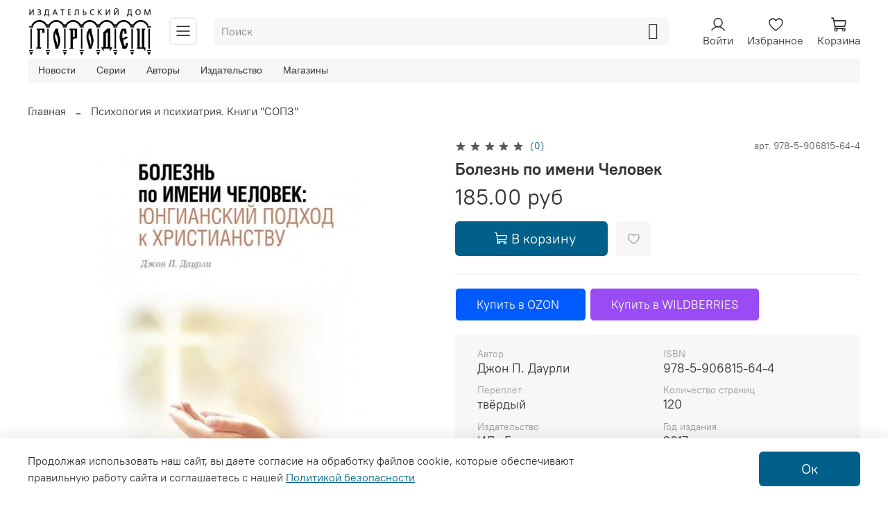

--- FILE ---
content_type: text/html; charset=utf-8
request_url: https://gorodets.ru/product/bolezn-po-imeni-chelovek-bumazhnaya-kniga
body_size: 105680
content:
<!DOCTYPE html> 
<html
  style="
    --color-btn-bg:#006089;
--color-btn-bg-is-dark:true;
--bg:#FFFFFF;
--bg-is-dark:false;

--color-text: var(--color-text-dark);
--color-text-minor-shade: var(--color-text-dark-minor-shade);
--color-text-major-shade: var(--color-text-dark-major-shade);
--color-text-half-shade: var(--color-text-dark-half-shade);

--color-notice-warning-is-dark:false;
--color-notice-success-is-dark:false;
--color-notice-error-is-dark:false;
--color-notice-info-is-dark:false;
--color-form-controls-bg:var(--bg);
--color-form-controls-bg-disabled:var(--bg-minor-shade);
--color-form-controls-border-color:var(--bg-half-shade);
--color-form-controls-color:var(--color-text);
--is-editor:false;


  "
  >
  <head><meta data-config="{&quot;product_id&quot;:276181030}" name="page-config" content="" /><meta data-config="{&quot;money_with_currency_format&quot;:{&quot;delimiter&quot;:&quot;&quot;,&quot;separator&quot;:&quot;.&quot;,&quot;format&quot;:&quot;%n %u&quot;,&quot;unit&quot;:&quot;руб&quot;,&quot;show_price_without_cents&quot;:0},&quot;currency_code&quot;:&quot;RUR&quot;,&quot;currency_iso_code&quot;:&quot;RUB&quot;,&quot;default_currency&quot;:{&quot;title&quot;:&quot;Российский рубль&quot;,&quot;code&quot;:&quot;RUR&quot;,&quot;rate&quot;:1.0,&quot;format_string&quot;:&quot;%n %u&quot;,&quot;unit&quot;:&quot;руб&quot;,&quot;price_separator&quot;:null,&quot;is_default&quot;:true,&quot;price_delimiter&quot;:null,&quot;show_price_with_delimiter&quot;:null,&quot;show_price_without_cents&quot;:null},&quot;facebook&quot;:{&quot;pixelActive&quot;:true,&quot;currency_code&quot;:&quot;RUB&quot;,&quot;use_variants&quot;:null},&quot;vk&quot;:{&quot;pixel_active&quot;:null,&quot;price_list_id&quot;:null},&quot;new_ya_metrika&quot;:true,&quot;ecommerce_data_container&quot;:&quot;dataLayer&quot;,&quot;common_js_version&quot;:null,&quot;vue_ui_version&quot;:null,&quot;feedback_captcha_enabled&quot;:true,&quot;account_id&quot;:1123319,&quot;hide_items_out_of_stock&quot;:false,&quot;forbid_order_over_existing&quot;:true,&quot;minimum_items_price&quot;:null,&quot;enable_comparison&quot;:true,&quot;locale&quot;:&quot;ru&quot;,&quot;client_group&quot;:null,&quot;consent_to_personal_data&quot;:{&quot;active&quot;:true,&quot;obligatory&quot;:true,&quot;description&quot;:&quot;Я ознакомлен и согласен с условиями оферты и политики конфиденциальности.&quot;},&quot;recaptcha_key&quot;:&quot;6LfXhUEmAAAAAOGNQm5_a2Ach-HWlFKD3Sq7vfFj&quot;,&quot;recaptcha_key_v3&quot;:&quot;6LcZi0EmAAAAAPNov8uGBKSHCvBArp9oO15qAhXa&quot;,&quot;yandex_captcha_key&quot;:&quot;ysc1_ec1ApqrRlTZTXotpTnO8PmXe2ISPHxsd9MO3y0rye822b9d2&quot;,&quot;checkout_float_order_content_block&quot;:true,&quot;available_products_characteristics_ids&quot;:null,&quot;sber_id_app_id&quot;:&quot;5b5a3c11-72e5-4871-8649-4cdbab3ba9a4&quot;,&quot;theme_generation&quot;:4,&quot;quick_checkout_captcha_enabled&quot;:false,&quot;max_order_lines_count&quot;:500,&quot;sber_bnpl_min_amount&quot;:1000,&quot;sber_bnpl_max_amount&quot;:150000,&quot;counter_settings&quot;:{&quot;data_layer_name&quot;:&quot;dataLayer&quot;,&quot;new_counters_setup&quot;:false,&quot;add_to_cart_event&quot;:true,&quot;remove_from_cart_event&quot;:true,&quot;add_to_wishlist_event&quot;:true},&quot;site_setting&quot;:{&quot;show_cart_button&quot;:true,&quot;show_service_button&quot;:false,&quot;show_marketplace_button&quot;:true,&quot;show_quick_checkout_button&quot;:false},&quot;warehouses&quot;:[{&quot;id&quot;:4106005,&quot;title&quot;:&quot;Основной склад&quot;,&quot;array_index&quot;:0}],&quot;captcha_type&quot;:&quot;yandex&quot;,&quot;human_readable_urls&quot;:false}" name="shop-config" content="" /><meta name='js-evnvironment' content='production' /><meta name='default-locale' content='ru' /><meta name='insales-redefined-api-methods' content="[]" />
<!--InsalesCounter -->
<script type="text/javascript">
(function() {
  if (typeof window.__insalesCounterId !== 'undefined') {
    return;
  }

  try {
    Object.defineProperty(window, '__insalesCounterId', {
      value: 1123319,
      writable: true,
      configurable: true
    });
  } catch (e) {
    console.error('InsalesCounter: Failed to define property, using fallback:', e);
    window.__insalesCounterId = 1123319;
  }

  if (typeof window.__insalesCounterId === 'undefined') {
    console.error('InsalesCounter: Failed to set counter ID');
    return;
  }

  let script = document.createElement('script');
  script.async = true;
  script.src = '/javascripts/insales_counter.js?7';
  let firstScript = document.getElementsByTagName('script')[0];
  firstScript.parentNode.insertBefore(script, firstScript);
})();
</script>
<!-- /InsalesCounter -->
      <script>gtmDataLayer = []; gtmDataLayer.push({
      'ecommerce': {
        'detail': {
          'products': [{"id":"276181030","name":"Болезнь по имени Человек","category":"Книги/Психология и психиатрия. Книги \"СОПЗ\"","price":"185.0"}]
         }
       }
    });</script>
      <!-- Google Tag Manager -->
      <script>(function(w,d,s,l,i){w[l]=w[l]||[];w[l].push({'gtm.start':
      new Date().getTime(),event:'gtm.js'});var f=d.getElementsByTagName(s)[0],
      j=d.createElement(s),dl=l!='dataLayer'?'&l='+l:'';j.async=true;j.src=
      'https://www.googletagmanager.com/gtm.js?id='+i+dl;f.parentNode.insertBefore(j,f);
      })(window,document,'script','gtmDataLayer','GTM-NNGGCPD');
      </script>
      <!-- End Google Tag Manager -->
    <script type="text/javascript">
      (function() {
        window.va_suggestions = {"collections":[{"title":"\u041a\u043d\u0438\u0433\u0438","url":"\/collection\/all","recursive":true,"is_smart":false},{"title":"\u041d\u043e\u0432\u0438\u043d\u043a\u0438","url":"\/collection\/novinki"},{"title":"\u0411\u0435\u0441\u0442\u0441\u0435\u043b\u043b\u0435\u0440","url":"\/collection\/bestseller"},{"title":"\u0420\u043e\u0441\u0441\u0438\u0439\u0441\u043a\u0430\u044f \u043f\u0440\u043e\u0437\u0430","url":"\/collection\/rossijskaya-proza"},{"title":"\u0417\u0430\u0440\u0443\u0431\u0435\u0436\u043d\u0430\u044f \u043f\u0440\u043e\u0437\u0430","url":"\/collection\/zarubezhnaya-proza"},{"title":"\u0414\u0435\u0442\u0441\u043a\u0430\u044f \u043b\u0438\u0442\u0435\u0440\u0430\u0442\u0443\u0440\u0430","url":"\/collection\/detskaya-literatura-2"},{"title":"\u041a\u043b\u0430\u0441\u0441\u0438\u043a\u0430 \u0432 \u043f\u043e\u0434\u0430\u0440\u043e\u043a","url":"\/collection\/klassika-v-podarok"},{"title":"\u041f\u043e\u044d\u0437\u0438\u044f","url":"\/collection\/poeziya"},{"title":"\u0414\u0440\u0430\u043c\u0430\u0442\u0443\u0440\u0433\u0438\u044f","url":"\/collection\/dramaturgiya"},{"title":"\u041f\u0441\u0438\u0445\u043e\u043b\u043e\u0433\u0438\u044f","url":"\/collection\/psihologiya"},{"title":"\u042e\u0440\u0438\u0441\u043f\u0440\u0443\u0434\u0435\u043d\u0446\u0438\u044f","url":"\/collection\/yuridicheskaya-literatura"},{"title":"\u041a\u043b\u0430\u0441\u0441\u0438\u0447\u0435\u0441\u043a\u0438\u0439 \u0434\u0435\u0442\u0435\u043a\u0442\u0438\u0432","url":"\/collection\/klassicheskiy-detektiv"},{"title":"\u0424\u0430\u043d\u0442\u0430\u0441\u0442\u0438\u043a\u0430","url":"\/collection\/fantastika"},{"title":"\u0411\u0438\u043e\u0433\u0440\u0430\u0444\u0438\u0438 \u0438 \u043c\u0435\u043c\u0443\u0430\u0440\u044b","url":"\/collection\/biografii-i-memuary"},{"title":"\u041d\u0435 \u043a\u043d\u0438\u0433\u0438","url":"\/collection\/ne-knigi"}],"pages":[{"title":"\u041e\u0431\u0440\u0430\u0442\u043d\u0430\u044f \u0441\u0432\u044f\u0437\u044c","url":"\/page\/feedback"},{"title":"\u041e\u0431 \u0438\u0437\u0434\u0430\u0442\u0435\u043b\u044c\u0441\u0442\u0432\u0435","url":"\/page\/about-us"},{"title":"\u041f\u043e\u043b\u0438\u0442\u0438\u043a\u0430 \u043a\u043e\u043d\u0444\u0438\u0434\u0435\u043d\u0446\u0438\u0430\u043b\u044c\u043d\u043e\u0441\u0442\u0438","url":"\/page\/politika-konfidentsialnosti"},{"title":"\u0411\u0438\u0431\u043b\u0438\u043e\u0442\u0435\u043a\u0430 \u041c.\u041a. \u0422\u0440\u0435\u0443\u0448\u043d\u0438\u043a\u043e\u0432\u0430","url":"\/page\/library-treushnikova-mk"},{"title":"\u041e\u043f\u043b\u0430\u0442\u0430 \u0438 \u0434\u043e\u0441\u0442\u0430\u0432\u043a\u0430","url":"\/page\/payment"},{"title":"\u041a\u043e\u043d\u0442\u0430\u043a\u0442\u043d\u0430\u044f \u0438\u043d\u0444\u043e\u0440\u043c\u0430\u0446\u0438\u044f","url":"\/page\/contacts"},{"title":"\u0412\u043e \u0432\u0435\u0441\u044c \u0433\u043e\u043b\u043e\u0441","url":"\/page\/srriya-vvg"},{"title":"\u0413\u043e\u0440\u043e\u0434\u0435\u0446.\u0414\u0435\u0442\u0441\u0442\u0432\u043e","url":"\/page\/gorodets-detstvo"},{"title":"\u041b\u0430\u0441\u043a\u0430 \u041f\u0440\u0435\u0441\u0441","url":"\/page\/s-laska-press"},{"title":"\u041d\u043e\u0440\u0434\u0431\u0443\u043a","url":"\/page\/s-nordbuk"},{"title":"\u0421\u041e\u041f\u0417. \u041f\u0441\u0438\u0445\u043e\u043b\u043e\u0433\u0438\u044f \u0438 \u043f\u0441\u0438\u0445\u0438\u0430\u0442\u0440\u0438\u044f","url":"\/page\/s-sopz"},{"title":"\u041c\u0430\u0433\u0430\u0437\u0438\u043d\u044b","url":"\/page\/delivery"},{"title":"\u0413\u043b\u0430\u0432\u043d\u0430\u044f \u0441\u0442\u0440\u0430\u043d\u0438\u0446\u0430","url":"\/page\/main"},{"title":"\u041f\u043e\u043b\u044c\u0437\u043e\u0432\u0430\u0442\u0435\u043b\u044c\u0441\u043a\u043e\u0435 \u0441\u043e\u0433\u043b\u0430\u0448\u0435\u043d\u0438\u0435","url":"\/page\/agreement"},{"title":"\u041e\u0431\u043c\u0435\u043d \u0438 \u0432\u043e\u0437\u0432\u0440\u0430\u0442","url":"\/page\/exchange"},{"title":"\u041f\u043e\u043b\u0438\u0442\u0438\u043a\u0430 \u043a\u043e\u043d\u0444\u0438\u0434\u0435\u043d\u0446\u0438\u0430\u043b\u044c\u043d\u043e\u0441\u0442\u0438 \u0438 \u041e\u0444\u0435\u0440\u0442\u0430","url":"\/page\/oferta"},{"title":"\u0414\u043b\u044f \u0430\u0432\u0442\u043e\u0440\u043e\u0432","url":"\/page\/dlya-avtorov"},{"title":"\u0410\u0432\u0442\u043e\u0440\u0430\u043c","url":"\/page\/avtoram-2"}],"articles":[{"title":"\u0421 \u0434\u043d\u0435\u043c \u0440\u043e\u0436\u0434\u0435\u043d\u0438\u044f \u0412\u043b\u0430\u0434\u0438\u043c\u0438\u0440\u0430 \u0412\u0438\u0448\u043d\u0435\u0432\u0441\u043a\u043e\u0433\u043e!","url":"\/blogs\/blog\/s-dnem-rozhdeniya-vladimira-vishnevskogo","date":"2025-09-26T11:22:40.000+03:00","image":"https:\/\/static.insales-cdn.com\/images\/articles\/1\/2601\/12855849\/\u0412\u0438\u0448\u043d\u0435\u0432\u0441\u043a\u0438\u0439.jpg","tags":""},{"title":"\u0421 \u0434\u043d\u0435\u043c \u0440\u043e\u0436\u0434\u0435\u043d\u0438\u044f \u041a\u0438\u0440\u0438\u043b\u043b\u0430 \u0420\u044f\u0431\u043e\u0432\u0430!","url":"\/blogs\/blog\/s-dnem-rozhdeniya-kirilla-ryabova","date":"2025-09-26T12:33:06.000+03:00","image":"https:\/\/static.insales-cdn.com\/images\/articles\/1\/3713\/12856961\/\u0420\u044f\u0431\u043e\u0432_.jpg","tags":""},{"title":"\u0421 \u0434\u043d\u0435\u043c \u0440\u043e\u0436\u0434\u0435\u043d\u0438\u044f \u0421\u0432\u0435\u0442\u043b\u0430\u043d\u0443 \u0421\u0443\u0431\u0431\u043e\u0442\u0435\u043d\u043a\u043e!","url":"\/blogs\/blog\/s-dnem-rozhdeniya-svetlanu-subbotenko","date":"2025-09-26T17:24:55.000+03:00","image":"https:\/\/static.insales-cdn.com\/images\/articles\/1\/97\/12861537\/\u0441\u0443\u0431\u0431\u043e\u0442\u0435\u043d\u043a\u043e.jpg","tags":""},{"title":"\u0421 \u0434\u043d\u0435\u043c \u0440\u043e\u0436\u0434\u0435\u043d\u0438\u044f \u0419\u043e\u0437\u0435\u0444\u0430 \u0411\u0438\u0440\u0431\u0438\u0445\u043b\u0435\u0440\u0430!","url":"\/blogs\/blog\/s-dnem-rozhdeniya-yozefa-birbihlera","date":"2025-09-26T16:47:34.000+03:00","image":"https:\/\/static.insales-cdn.com\/images\/articles\/1\/7121\/12860369\/\u0411\u0438\u0440\u0431\u0438\u0445\u043b\u0435\u0440_.jpg","tags":""},{"title":"\u0421 \u0434\u043d\u0435\u043c \u0440\u043e\u0436\u0434\u0435\u043d\u0438\u044f \u0417\u043e\u0438 \u0411\u0435\u043a!","url":"\/blogs\/blog\/s-dnem-rozhdeniya-zoi-bek","date":"2025-09-26T18:47:47.000+03:00","image":"https:\/\/static.insales-cdn.com\/images\/articles\/1\/497\/12861937\/\u0417\u043e\u0438_\u0411\u0435\u043a.jpg","tags":"\u0441\u043e\u0431\u044b\u0442\u0438\u044f \u0438 \u0432\u0441\u0442\u0440\u0435\u0447\u0438"},{"title":"\u0421 \u0434\u043d\u0435\u043c \u0440\u043e\u0436\u0434\u0435\u043d\u0438\u044f \u041c\u0438\u0445\u0430\u0438\u043b\u0430 \u0413\u0430\u0451\u0445\u043e!","url":"\/blogs\/blog\/s-dnem-rozhdeniya-mihaila-gayoho","date":"2025-10-02T14:46:12.000+03:00","image":"https:\/\/static.insales-cdn.com\/images\/articles\/1\/729\/12919513\/\u0413\u0430\u0451\u0445\u043e.jpg","tags":"\u0441\u043e\u0431\u044b\u0442\u0438\u044f \u0438 \u0432\u0441\u0442\u0440\u0435\u0447\u0438"},{"title":"\u041d\u043e\u0432\u0438\u043d\u043a\u0430: \u0421\u0443\u0441\u0430\u043d\u043d\u0430 \u0420\u0443\u0431\u0438\u043d\u0448\u0442\u0435\u0439\u043d \u00ab\u042d\u043a\u0441\u043f\u0435\u0440\u0438\u043c\u0435\u043d\u0442\u0430\u043b\u044c\u043d\u044b\u0435 \u043c\u0435\u0442\u043e\u0434\u0438\u043a\u0438 \u043f\u0430\u0442\u043e\u043f\u0441\u0438\u0445\u043e\u043b\u043e\u0433\u0438\u0438\u00bb","url":"\/blogs\/blog\/novinka-susanna-rubinshteyn-eksperimentalnye-metodiki-patopsihologii","date":"2026-01-14T16:18:37.000+03:00","image":"https:\/\/static.insales-cdn.com\/images\/articles\/1\/4881\/13914897\/\u0420\u0443\u0431\u0438\u043d\u0448\u0442\u0435\u0439\u043d_\u042d\u043a\u0441\u043f\u0435\u0440\u0438\u043c\u0435\u043d\u0442\u0430\u043b\u044c\u043d\u044b\u0435_\u043c\u0435\u0442\u043e\u0434\u0438\u043a\u0438_\u043f\u0441\u0438\u0445\u043e\u043f\u0430\u0442\u043e\u043b\u043e\u0433\u0438\u0438_cover.jpg","tags":""},{"title":"\u041d\u043e\u0432\u0438\u043d\u043a\u0430: \u0410\u043b\u044c\u0431\u0438\u043d \u0410\u043b\u044c\u0432\u0442\u0435\u0433\u0435\u043d, \u041a\u0430\u0440\u0438\u043d \u0410\u043b\u044c\u0432\u0442\u0435\u0433\u0435\u043d \u00ab\u0425\u0438\u043d\u0441\u0438\u0434\u0435\u0441 \u0432 \u043e\u0433\u043d\u0435\u00bb","url":"\/blogs\/blog\/novinka-albin-alvtegen-karin-alvtegen-hinsides-v-ogne","date":"2026-01-14T15:56:01.000+03:00","image":"https:\/\/static.insales-cdn.com\/images\/articles\/1\/4561\/13914577\/\u0410\u043b\u044c\u0432\u0442\u0435\u0433\u0435\u043d_\u041d\u0430_\u0441\u0442\u0440\u0430\u0436\u0435_\u0425\u0438\u043d\u0441\u0438\u0434\u0435\u0441\u0430_cover.jpg","tags":""},{"title":"\u0412 \u0434\u043b\u0438\u043d\u043d\u043e\u043c \u0441\u043f\u0438\u0441\u043a\u0435 \u0444\u0435\u0434\u0435\u0440\u0430\u043b\u044c\u043d\u043e\u0439 \u043b\u0438\u0442\u0435\u0440\u0430\u0442\u0443\u0440\u043d\u043e\u0439 \u043f\u0440\u0435\u043c\u0438\u0438 \u00ab\u0413\u041b\u0410\u0412\u041a\u041d\u0418\u0413\u0410\u00bb \u0447\u0435\u0442\u044b\u0440\u0435 \u043a\u043d\u0438\u0433\u0438 \u0418\u0414 \u00ab\u0413\u043e\u0440\u043e\u0434\u0435\u0446\u00bb","url":"\/blogs\/blog\/v-dlinnom-spiske-federalnoy-literaturnoy-premii-glavkniga-chetyre-knigi-id-gorodets","date":"2026-01-14T15:27:58.000+03:00","image":"https:\/\/static.insales-cdn.com\/images\/articles\/1\/4313\/13914329\/\u0433\u043b\u0430\u0432\u043a\u043d\u0438\u0433\u0430.jpg","tags":"\u041b\u0438\u0442\u0435\u0440\u0430\u0442\u0443\u0440\u043d\u0430\u044f \u043f\u0440\u0435\u043c\u0438\u044f"},{"title":"\u0418\u043d\u0442\u0435\u0440\u0432\u044c\u044e \u0441 \u041d\u0430\u0442\u0430\u043b\u0438\u0435\u0439 \u0411\u0440\u0430\u0442\u043e\u0432\u043e\u0439 \u2014 \u043f\u0435\u0440\u0435\u0432\u043e\u0434\u0447\u0438\u0446\u0435\u0439 \u0440\u043e\u043c\u0430\u043d\u043e\u0432 \u042e\u043d\u0430\u0441\u0430 \u0425\u0430\u0441\u0441\u0435\u043d\u0430 \u041a\u0435\u043c\u0438\u0440\u0438 \u00ab\u041e\u0442\u0446\u043e\u0432\u0441\u043a\u0438\u0439 \u0434\u043e\u0433\u043e\u0432\u043e\u0440\u00bb \u0438 \u00ab\u041c\u043e\u043d\u0442\u0438\u043a\u043e\u0440. \u041c\u043e\u043b\u0447\u0430\u043d\u0438\u0435 \u0442\u0438\u0433\u0440\u0430\u00bb","url":"\/blogs\/blog\/intervyu-s-nataliey-bratovoy-perevodchitsey-romanov-yunasa-hassena-kemiri-ottsovskiy-dogovor-i-montikor-molchanie-tigra","date":"2026-01-12T15:05:57.000+03:00","image":"https:\/\/static.insales-cdn.com\/images\/articles\/1\/3553\/13749729\/\u0411\u0440\u0430\u0442\u043e\u0432\u0430.jpg","tags":"\u0418\u043d\u0442\u0435\u0440\u0432\u044c\u044e"},{"title":"\u0418\u0437\u0434\u0430\u0442\u0435\u043b\u044c\u0441\u043a\u0438\u0439 \u0434\u043e\u043c \u00ab\u0413\u043e\u0440\u043e\u0434\u0435\u0446\u00bb \u0441\u043d\u043e\u0432\u0430 \u0432 \u043f\u0440\u043e\u0435\u043a\u0442\u0435 \u00ab\u0417\u0438\u043c\u0430 \u0432 \u041c\u043e\u0441\u043a\u0432\u0435\u00bb!","url":"\/blogs\/blog\/izdatelskiy-dom-gorodets-snova-v-proekte-zima-v-moskve","date":"2026-01-06T19:37:37.000+03:00","image":"https:\/\/static.insales-cdn.com\/images\/articles\/1\/5457\/13718865\/2026-01-06_19.32.55.jpg","tags":""},{"title":"\u041d\u043e\u0432\u0438\u043d\u043a\u0430: \u0415\u043b\u0435\u043d\u0430 \u0414\u043e\u043b\u0433\u043e\u043f\u044f\u0442 \u00ab\u0427\u0435\u0440\u0442\u044b \u043b\u0438\u0446\u0430\u00bb","url":"\/blogs\/blog\/chernovik-stati-ot-06012026-1904","date":"2026-01-06T18:52:29.000+03:00","image":"https:\/\/static.insales-cdn.com\/images\/articles\/1\/4553\/13914569\/\u0414\u043e\u043b\u0433\u043e\u043f\u044f\u0442_\u0427\u0435\u0440\u0442\u044b_\u043b\u0438\u0446\u0430_cover.jpg","tags":""},{"title":"\u0421 \u0434\u043d\u0435\u043c \u0440\u043e\u0436\u0434\u0435\u043d\u0438\u044f \u0417\u0443\u043b\u044c\u0444\u0438\u044e \u0410\u0431\u0438\u0448\u043e\u0432\u0443 \u0438 \u0410\u043b\u0435\u0441\u0441\u0430\u043d\u0434\u0440\u043e \u041d\u044c\u0435\u0440\u043e!","url":"\/blogs\/blog\/s-dnem-rozhdeniya-zulfiyu-abishovu-i-alessandro-niero","date":"2025-10-09T16:27:01.000+03:00","image":"https:\/\/static.insales-cdn.com\/images\/articles\/1\/6193\/12998705\/11_\u043e\u043a\u0442\u044f\u0431\u0440\u044f.jpg","tags":"\u0441\u043e\u0431\u044b\u0442\u0438\u044f \u0438 \u0432\u0441\u0442\u0440\u0435\u0447\u0438"},{"title":"\u041a\u043e\u043d\u043a\u0443\u0440\u0441 \u0447\u0438\u0442\u0430\u0442\u0435\u043b\u044c\u0441\u043a\u0438\u0445 \u0440\u0435\u0446\u0435\u043d\u0437\u0438\u0439 \u043d\u0430 \u043a\u043d\u0438\u0433\u0438 \u0441\u0435\u0440\u0438\u0438 \u00ab\u0412\u043e \u0432\u0435\u0441\u044c \u0433\u043e\u043b\u043e\u0441\u00bb","url":"\/blogs\/blog\/konkurs-chitatelskih-retsenziy-na-knigi-serii-vo-ves-golos","date":"2026-01-05T18:53:56.000+03:00","image":"https:\/\/static.insales-cdn.com\/images\/articles\/1\/7121\/13712337\/banner_KonkursRecenziy33.jpg","tags":""},{"title":"\u0421\u0430\u043c\u044b\u0435 \u043f\u043e\u043f\u0443\u043b\u044f\u0440\u043d\u044b\u0435 \u043a\u043d\u0438\u0433\u0438 \u0418\u0414 \"\u0413\u043e\u0440\u043e\u0434\u0435\u0446\" \u0434\u043b\u044f \u0434\u0435\u0442\u0435\u0439 2025","url":"\/blogs\/blog\/samye-populyarnye-knigi-id-gorodets-dlya-detey-2025","date":"2025-12-29T15:27:50.000+03:00","image":"https:\/\/static.insales-cdn.com\/images\/articles\/1\/4681\/13677129\/\u0422\u041e\u041f\u0434\u0435\u0442.jpg","tags":""},{"title":"\u0422\u043e\u043f-10 \u0441\u0430\u043c\u044b\u0445 \u043f\u043e\u043f\u0443\u043b\u044f\u0440\u043d\u044b\u0445 \u043a\u043d\u0438\u0433 \u0418\u0414 \u00ab\u0413\u043e\u0440\u043e\u0434\u0435\u0446\u00bb \u0432 \u0443\u0445\u043e\u0434\u044f\u0449\u0435\u043c 2025 \u0433\u043e\u0434\u0443","url":"\/blogs\/blog\/top-10-samyh-populyarnyh-knig-id-gorodets-v-uhodyaschem-2025-godu","date":"2025-12-26T13:15:00.000+03:00","image":"https:\/\/static.insales-cdn.com\/images\/articles\/1\/3521\/13659585\/\u0442\u043e\u043f_10.jpg","tags":""},{"title":"\u041d\u043e\u0432\u0438\u043d\u043a\u0430: \u0410\u043b\u0435\u043a\u0441\u0430\u043d\u0434\u0440\u0430 \u0427\u0438\u0441\u0442\u044f\u043a\u043e\u0432\u0430 \u00ab\u041a\u0430\u043a \u043d\u0430\u0439\u0442\u0438 \u0440\u043e\u0436\u0434\u0435\u0441\u0442\u0432\u043e\u00bb","url":"\/blogs\/blog\/novinka-aleksandra-chistyakova-kak-nayti-rozhdestvo","date":"2025-12-25T15:47:05.000+03:00","image":"https:\/\/static.insales-cdn.com\/images\/articles\/1\/4761\/13652633\/\u0427\u0438\u0441\u0442\u044f\u043a\u043e\u0432\u0430.jpg","tags":""},{"title":"\u0427\u0438\u0442\u0430\u0435\u043c \u043d\u0430 \u043a\u0430\u043d\u0438\u043a\u0443\u043b\u0430\u0445. \u041e\u0431\u0437\u043e\u0440 \u043a\u0443\u0440\u0430\u0442\u043e\u0440\u0430 \u0441\u0435\u0440\u0438\u0438 \u00ab\u041d\u043e\u0440\u0434\u0431\u0443\u043a\u00bb \u0415\u043b\u0435\u043d\u044b \u0414\u043e\u0440\u043e\u0444\u0435\u0435\u0432\u043e\u0439","url":"\/blogs\/blog\/chitaem-na-kanikulah-obzor-kuratora-serii-nordbuk-eleny-dorofeevoy","date":"2025-12-25T14:17:57.000+03:00","image":"https:\/\/static.insales-cdn.com\/images\/articles\/1\/4321\/13652193\/2025-12-25_14.17.03.jpg","tags":""},{"title":"\u0410\u0432\u0442\u043e\u0440 \u043e \u0441\u0432\u043e\u0438\u0445 \u043a\u043d\u0438\u0433\u0430\u0445: \u042d\u043d\u0438\u0442\u0430 \u0411\u044e\u0440\u0440\u0435\u0439 \u043e \u043a\u043d\u0438\u0433\u0435 \u00ab\u041f\u0440\u0438\u043a\u043b\u044e\u0447\u0435\u043d\u0438\u044f \u0413\u043d\u043e\u043c\u0430 \u0438 \u0435\u0433\u043e \u0434\u0440\u0443\u0437\u0435\u0439. \u0421\u043a\u0430\u0437\u043e\u0447\u043d\u0430\u044f \u0432\u0435\u0440\u0441\u0438\u044f \u0440\u0435\u0430\u043b\u044c\u043d\u044b\u0445 \u0441\u043e\u0431\u044b\u0442\u0438\u0439\u00bb","url":"\/blogs\/blog\/avtor-o-svoih-knigah-enita-byurrey-o-knige-priklyucheniya-gnoma-i-ego-druzey-skazochnaya-versiya-realnyh-sobytiy","date":"2025-12-23T15:32:55.000+03:00","image":"https:\/\/static.insales-cdn.com\/images\/articles\/1\/4953\/13603673\/\u0413\u041d\u041e\u041c.jpg","tags":""},{"title":"\u0410\u0432\u0442\u043e\u0440 \u043e \u0441\u0432\u043e\u0438\u0445 \u043a\u043d\u0438\u0433\u0430\u0445: \u0416\u0430\u043d\u043d\u0435\u0442 \u0424\u0438\u0448\u0435\u0440 \u043e \u043a\u043d\u0438\u0433\u0430\u0445  \u00ab\u0412\u0441\u0435 \u0436\u0435\u043b\u0430\u043d\u043d\u043e\u0435 \u0441\u043e \u043c\u043d\u043e\u0439: \u041d\u0430\u0440\u0446\u0438\u0441\u0441 \u0438 \u043d\u0430\u0440\u0446\u0438\u0441\u0441\u0438\u0437\u043c\u00bb \u0438 \u00ab\u041d\u0435\u043d\u0430\u0432\u0438\u0441\u0442\u044c\u00bb","url":"\/blogs\/blog\/avtor-o-svoih-knigah-zhannet-fisher-o-knigah-vse-zhelannoe-so-mnoy-nartsiss-i-nartsissizm-i-nenavist","date":"2025-12-22T19:16:00.000+03:00","image":"https:\/\/static.insales-cdn.com\/images\/articles\/1\/6289\/13596817\/\u0424\u0438\u0448\u0435\u0440___.jpg","tags":""},{"title":"\u041d\u043e\u0432\u0438\u043d\u043a\u0430 \u0432 \u0441\u0435\u0440\u0438\u0438 \u00ab\u0414\u0440\u0430\u043c\u0430\u0422\u0443\u0440\u00bb: \u00ab\u0420\u0435\u043c\u0430\u0440\u043a\u0430 12+. \u041f\u044c\u0435\u0441\u044b \u043d\u0430 \u0432\u044b\u0440\u043e\u0441\u0442\u00bb","url":"\/blogs\/blog\/novinka-v-serii-dramatur-remarka-12-piesy-na-vyrost","date":"2025-12-19T15:02:42.000+03:00","image":"https:\/\/static.insales-cdn.com\/images\/articles\/1\/5313\/13579457\/\u0420\u0435\u043c\u0430\u0440\u043a\u0430_12__\u0412\u0430\u0439\u043b\u0434\u0431\u0435\u0440\u0440\u0438\u0437.jpg","tags":""},{"title":"\u0421 \u0434\u043d\u0435\u043c \u0440\u043e\u0436\u0434\u0435\u043d\u0438\u044f \u0412\u0435\u0440\u043e\u043d\u0438\u043a\u0443 \u041a\u0440\u0438\u0447\u0435\u0432\u0441\u043a\u0443\u044e!","url":"\/blogs\/blog\/s-dnem-rozhdeniya-veroniku-krichevskuyu","date":"2025-09-26T19:18:46.000+03:00","image":"https:\/\/static.insales-cdn.com\/images\/articles\/1\/729\/12862169\/\u0412\u0435\u0440\u043e\u043d\u0438\u043a\u0430_\u041a\u0440\u0438\u0447\u0435\u0432\u0441\u043a\u0430\u044f.jpg","tags":""},{"title":"\u041b\u0438\u0434\u0435\u0440\u044b \u043f\u0440\u043e\u0434\u0430\u0436 \u0418\u0414 \u00ab\u0413\u043e\u0440\u043e\u0434\u0435\u0446\u00bb \u043d\u0430 non\/fictio\u211627. \u0422\u043e\u043f-10 \u043a\u043d\u0438\u0433 \u0434\u043b\u044f \u0434\u0435\u0442\u0435\u0439","url":"\/blogs\/blog\/lidery-prodazh-id-gorodets-na-nonfictio27-top-10-knig-dlya-detey","date":"2025-12-10T17:52:44.000+03:00","image":"https:\/\/static.insales-cdn.com\/images\/articles\/1\/3825\/13504241\/\u0442\u043e\u043f_\u0434\u0435\u0442.jpg","tags":""},{"title":"\u041b\u0438\u0434\u0435\u0440\u044b \u043f\u0440\u043e\u0434\u0430\u0436 \u0418\u0414 \u00ab\u0413\u043e\u0440\u043e\u0434\u0435\u0446\u00bb \u043d\u0430 non\/fictio\u211627. \u0422\u043e\u043f-10 \u043a\u043d\u0438\u0433 \u0434\u043b\u044f \u0432\u0437\u0440\u043e\u0441\u043b\u044b\u0445","url":"\/blogs\/blog\/lidery-prodazh-id-gorodets-na-nonfictio27-top-10-knig-dlya-vzroslyh","date":"2025-12-10T17:31:27.000+03:00","image":"https:\/\/static.insales-cdn.com\/images\/articles\/1\/3793\/13504209\/\u0432\u0437\u0440\u043e\u0441\u043b\u044b\u0439_\u0442\u043e\u043f.jpg","tags":""},{"title":"\u00ab\u0414\u0435\u0442\u0441\u043a\u0438\u0435 \u0441\u0442\u0438\u0445\u0438\u00bb \u0415\u0432\u0433\u0435\u043d\u0438\u044f \u0421\u043e\u043b\u043e\u043d\u043e\u0432\u0438\u0447\u0430 \u0443\u0434\u043e\u0441\u0442\u043e\u0435\u043d\u044b \u043f\u0435\u0440\u0432\u043e\u0439 \u043f\u0440\u0435\u043c\u0438\u0438 \u041f\u0440\u0430\u0432\u0438\u0442\u0435\u043b\u044c\u0441\u0442\u0432\u0430 \u0432 \u043e\u0431\u043b\u0430\u0441\u0442\u0438 \u0434\u0435\u0442\u0441\u043a\u043e\u0439 \u0438 \u043f\u043e\u0434\u0440\u043e\u0441\u0442\u043a\u043e\u0432\u043e\u0439 \u043b\u0438\u0442\u0435\u0440\u0430\u0442\u0443\u0440\u044b","url":"\/blogs\/blog\/detskie-stihi-evgeniya-solonovicha-udostoeny-pervoy-premii-pravitelstva-v-oblasti-detskoy-i-podrostkovoy-literatury","date":"2025-12-10T12:13:28.000+03:00","image":"https:\/\/static.insales-cdn.com\/images\/articles\/1\/5729\/13497953\/\u0421\u043e\u043b\u043e\u043d\u043e\u0432\u0438\u0447.jpg","tags":"\u041b\u0438\u0442\u0435\u0440\u0430\u0442\u0443\u0440\u043d\u0430\u044f \u043f\u0440\u0435\u043c\u0438\u044f"},{"title":"\u0415\u0432\u0433\u0435\u043d\u0438\u044f \u0415\u0440\u0448\u043e\u0432\u0430 \u2014 \u043b\u0430\u0443\u0440\u0435\u0430\u0442 \u043f\u0440\u0435\u043c\u0438\u0438 \u00ab\u0411\u043e\u043b\u044c\u0448\u0430\u044f \u0441\u043a\u0430\u0437\u043a\u0430\u00bb \u0438\u043c\u0435\u043d\u0438 \u042d. \u041d. \u0423\u0441\u043f\u0435\u043d\u0441\u043a\u043e\u0433\u043e","url":"\/blogs\/blog\/evgeniya-ershova-laureat-premii-bolshaya-skazka-imeni-e-n-uspenskogo","date":"2025-12-09T18:44:07.000+03:00","image":"https:\/\/static.insales-cdn.com\/images\/articles\/1\/1889\/13494113\/\u043c\u0430\u0441\u0442\u0435\u0440_\u0441\u043a\u0430\u0437\u043a\u0430.jpg","tags":"\u041b\u0438\u0442\u0435\u0440\u0430\u0442\u0443\u0440\u043d\u0430\u044f \u043f\u0440\u0435\u043c\u0438\u044f"},{"title":"\u0410\u043b\u0438\u0441\u0430 \u042e\u0444\u0430 \u2014 \u043f\u043e\u0431\u0435\u0434\u0438\u0442\u0435\u043b\u044c \u043a\u043e\u043d\u043a\u0443\u0440\u0441\u0430 \u00ab\u041e\u0431\u043b\u043e\u0436\u043a\u0430 Non\/fictio\u211627\u00bb","url":"\/blogs\/blog\/alisa-yufa-pobeditel-konkursa-oblozhka-nonfictio27","date":"2025-12-09T18:03:17.000+03:00","image":"https:\/\/static.insales-cdn.com\/images\/articles\/1\/1449\/13493673\/\u041a\u043b\u0438\u043c\u043a\u0430_\u043e\u0431\u043b.jpg","tags":"\u041b\u0438\u0442\u0435\u0440\u0430\u0442\u0443\u0440\u043d\u0430\u044f \u043f\u0440\u0435\u043c\u0438\u044f"},{"title":"\u0418\u0414 \u00ab\u0413\u043e\u0440\u043e\u0434\u0435\u0446\u00bb \u043d\u0430 \u041c\u0435\u0436\u0434\u0443\u043d\u0430\u0440\u043e\u0434\u043d\u043e\u0439 \u044f\u0440\u043c\u0430\u0440\u043a\u0435 \u0438\u043d\u0442\u0435\u043b\u043b\u0435\u043a\u0442\u0443\u0430\u043b\u044c\u043d\u043e\u0439 \u043b\u0438\u0442\u0435\u0440\u0430\u0442\u0443\u0440\u044b non\/fictio\u211627 \u0441\u0435\u0433\u043e\u0434\u043d\u044f, 7 \u0434\u0435\u043a\u0430\u0431\u0440\u044f","url":"\/blogs\/blog\/id-gorodets-na-mezhdunarodnoy-yarmarke-intellektualnoy-literatury-nonfictio27-segodnya-7-dekabrya","date":"2025-11-19T19:16:10.000+03:00","image":"https:\/\/static.insales-cdn.com\/images\/articles\/1\/2353\/13330737\/\u043a\u0432\u0430\u0434\u0440\u0430\u0442.jpg","tags":"\u0441\u043e\u0431\u044b\u0442\u0438\u044f \u0438 \u0432\u0441\u0442\u0440\u0435\u0447\u0438"},{"title":"\u0418\u0414 \u00ab\u0413\u043e\u0440\u043e\u0434\u0435\u0446\u00bb \u043d\u0430 \u041c\u0435\u0436\u0434\u0443\u043d\u0430\u0440\u043e\u0434\u043d\u043e\u0439 \u044f\u0440\u043c\u0430\u0440\u043a\u0435 \u0438\u043d\u0442\u0435\u043b\u043b\u0435\u043a\u0442\u0443\u0430\u043b\u044c\u043d\u043e\u0439 \u043b\u0438\u0442\u0435\u0440\u0430\u0442\u0443\u0440\u044b non\/fictio\u211627 \u0441\u0435\u0433\u043e\u0434\u043d\u044f 6 \u0434\u0435\u043a\u0430\u0431\u0440\u044f","url":"\/blogs\/blog\/id-gorodets-na-mezhdunarodnoy-yarmarke-intellektualnoy-literatury-nonfictio27-segodnya-3-3","date":"2025-11-19T19:13:35.000+03:00","image":"https:\/\/static.insales-cdn.com\/images\/articles\/1\/2329\/13330713\/\u043a\u0432\u0430\u0434\u0440\u0430\u0442.jpg","tags":"\u0441\u043e\u0431\u044b\u0442\u0438\u044f \u0438 \u0432\u0441\u0442\u0440\u0435\u0447\u0438"},{"title":"\u0418\u0414 \u00ab\u0413\u043e\u0440\u043e\u0434\u0435\u0446\u00bb \u043d\u0430 \u041c\u0435\u0436\u0434\u0443\u043d\u0430\u0440\u043e\u0434\u043d\u043e\u0439 \u044f\u0440\u043c\u0430\u0440\u043a\u0435 \u0438\u043d\u0442\u0435\u043b\u043b\u0435\u043a\u0442\u0443\u0430\u043b\u044c\u043d\u043e\u0439 \u043b\u0438\u0442\u0435\u0440\u0430\u0442\u0443\u0440\u044b non\/fictio\u211627 \u0441\u0435\u0433\u043e\u0434\u043d\u044f 5 \u0434\u0435\u043a\u0430\u0431\u0440\u044f","url":"\/blogs\/blog\/id-gorodets-na-mezhdunarodnoy-yarmarke-intellektualnoy-literatury-nonfictio27-segodnya","date":"2025-11-19T19:10:10.000+03:00","image":"https:\/\/static.insales-cdn.com\/images\/articles\/1\/2321\/13330705\/\u043a\u0432\u0430\u0434\u0440\u0430\u0442.jpg","tags":"\u0441\u043e\u0431\u044b\u0442\u0438\u044f \u0438 \u0432\u0441\u0442\u0440\u0435\u0447\u0438"},{"title":"\u0418\u0414 \u00ab\u0413\u043e\u0440\u043e\u0434\u0435\u0446\u00bb \u043d\u0430 \u041c\u0435\u0436\u0434\u0443\u043d\u0430\u0440\u043e\u0434\u043d\u043e\u0439 \u044f\u0440\u043c\u0430\u0440\u043a\u0435 \u0438\u043d\u0442\u0435\u043b\u043b\u0435\u043a\u0442\u0443\u0430\u043b\u044c\u043d\u043e\u0439 \u043b\u0438\u0442\u0435\u0440\u0430\u0442\u0443\u0440\u044b non\/fictio\u211627 \u0443\u0436\u0435 \u0441\u0435\u0433\u043e\u0434\u043d\u044f","url":"\/blogs\/blog\/id-gorodets-na-mezhdunarodnoy-yarmarke-intellektualnoy-literatury-nonfictio27-uzhe-segodnya","date":"2025-11-19T19:06:10.000+03:00","image":"https:\/\/static.insales-cdn.com\/images\/articles\/1\/2313\/13330697\/\u043a\u0432\u0430\u0434\u0440\u0430\u0442.jpg","tags":"\u0441\u043e\u0431\u044b\u0442\u0438\u044f \u0438 \u0432\u0441\u0442\u0440\u0435\u0447\u0438"},{"title":"\u0420\u0430\u0441\u043f\u0438\u0441\u0430\u043d\u0438\u0435 \u043c\u0435\u0440\u043e\u043f\u0440\u0438\u044f\u0442\u0438\u0439 \u0418\u0414 \u00ab\u0413\u043e\u0440\u043e\u0434\u0435\u0446\u00bb \u043d\u0430 \u041c\u0435\u0436\u0434\u0443\u043d\u0430\u0440\u043e\u0434\u043d\u043e\u0439 \u044f\u0440\u043c\u0430\u0440\u043a\u0435 \u0438\u043d\u0442\u0435\u043b\u043b\u0435\u043a\u0442\u0443\u0430\u043b\u044c\u043d\u043e\u0439 \u043b\u0438\u0442\u0435\u0440\u0430\u0442\u0443\u0440\u044b non\/fictio\u211627","url":"\/blogs\/blog\/raspisanie-meropriyatiy-id-gorodets-na-mezhdunarodnoy-yarmarke-intellektualnoy-literatury-nonfictio27","date":"2025-11-19T19:02:10.000+03:00","image":"https:\/\/static.insales-cdn.com\/images\/articles\/1\/2297\/13330681\/\u043a\u0432\u0430\u0434\u0440\u0430\u0442.jpg","tags":"\u0441\u043e\u0431\u044b\u0442\u0438\u044f \u0438 \u0432\u0441\u0442\u0440\u0435\u0447\u0438"},{"title":"\u00ab\u0420\u0435\u0434\u0430\u043a\u0442\u043e\u0440\u0441\u043a\u0430\u044f \u0441\u043c\u0435\u043d\u0430\u00bb. \u0410\u043d\u0430\u0441\u0442\u0430\u0441\u0438\u044f \u041a\u043e\u0437\u0430\u043a\u0435\u0432\u0438\u0447","url":"\/blogs\/blog\/redaktorskaya-smena-anastasiya-kozakevich","date":"2025-11-19T19:00:10.000+03:00","image":"https:\/\/static.insales-cdn.com\/images\/articles\/1\/769\/13427457\/1280x1280_07_12_\u041a\u043e\u0437\u0430\u043a\u0435\u0432\u0438\u04472.jpg","tags":"\u0441\u043e\u0431\u044b\u0442\u0438\u044f \u0438 \u0432\u0441\u0442\u0440\u0435\u0447\u0438"},{"title":"\u00ab\u0420\u0435\u0434\u0430\u043a\u0442\u043e\u0440\u0441\u043a\u0430\u044f \u0441\u043c\u0435\u043d\u0430\u00bb. \u0412\u0438\u043a\u0442\u043e\u0440\u0438\u044f \u0421\u0430\u0444\u043e\u043d\u043e\u0432\u0430","url":"\/blogs\/blog\/redaktorskaya-smena-viktoriya-safonova","date":"2025-11-19T18:58:10.000+03:00","image":"https:\/\/static.insales-cdn.com\/images\/articles\/1\/209\/13394129\/1280x1280_07_12_\u0421\u0430\u0444\u043e\u043d\u043e\u0432\u0430.jpg","tags":"\u0441\u043e\u0431\u044b\u0442\u0438\u044f \u0438 \u0432\u0441\u0442\u0440\u0435\u0447\u0438"},{"title":"\u0410\u0432\u0442\u043e\u0433\u0440\u0430\u0444-\u0441\u0435\u0441\u0441\u0438\u044f. \u0415\u043b\u0435\u043d\u0430 \u0414\u043e\u043b\u0433\u043e\u043f\u044f\u0442","url":"\/blogs\/blog\/avtograf-sessiya-elena-dolgopyat","date":"2025-11-19T18:55:07.000+03:00","image":"https:\/\/static.insales-cdn.com\/images\/articles\/1\/225\/13394145\/1280x1280_07_12_\u0414\u043e\u043b\u0433\u043e\u043f\u044f\u0442.jpg","tags":"\u0441\u043e\u0431\u044b\u0442\u0438\u044f \u0438 \u0432\u0441\u0442\u0440\u0435\u0447\u0438"},{"title":"\u00ab\u0420\u0435\u0434\u0430\u043a\u0442\u043e\u0440\u0441\u043a\u0430\u044f \u0441\u043c\u0435\u043d\u0430. \u0414\u0435\u0442\u0441\u043a\u0438\u0439 \u0447\u0430\u0441\u00bb. \u0415\u043b\u0435\u043d\u0430 \u041f\u0443\u0447\u043a\u043e\u0432\u0430 + \u0410\u0432\u0442\u043e\u0433\u0440\u0430\u0444-\u0441\u0435\u0441\u0441\u0438\u044f \u0412\u0438\u043a\u0442\u043e\u0440\u0438\u0438 \u0414\u0435\u043d\u0438\u0441\u043e\u0432\u043e\u0439","url":"\/blogs\/blog\/redaktorskaya-smena-detskiy-chas-elena-puchkova-avtograf-sessiya-viktorii-denisovoy","date":"2025-11-19T18:50:05.000+03:00","image":"https:\/\/static.insales-cdn.com\/images\/articles\/1\/785\/13427473\/1280x1280_06_12_\u0414\u0435\u043d\u0438\u0441\u043e\u0432\u0430.jpg","tags":"\u0441\u043e\u0431\u044b\u0442\u0438\u044f \u0438 \u0432\u0441\u0442\u0440\u0435\u0447\u0438"},{"title":"\u0420\u0435\u0434\u0430\u043a\u0442\u043e\u0440\u0441\u043a\u0430\u044f \u0441\u043c\u0435\u043d\u0430. \u041c\u0430\u0440\u0438\u043d\u0430 \u041c\u0430\u0440\u044f\u0448\u0438\u043d\u0430","url":"\/blogs\/blog\/redaktorskaya-smena-marina-maryashina","date":"2025-12-01T18:36:22.000+03:00","image":"https:\/\/static.insales-cdn.com\/images\/articles\/1\/737\/13427425\/1280x1280_07_12_\u041c\u0430\u0440\u044f\u0448\u0438\u043d\u0430.jpg","tags":"\u0441\u043e\u0431\u044b\u0442\u0438\u044f \u0438 \u0432\u0441\u0442\u0440\u0435\u0447\u0438"},{"title":"\u0410\u0432\u0442\u043e\u0433\u0440\u0430\u0444-\u0441\u0435\u0441\u0441\u0438\u044f. \u0418\u0432\u0430\u043d \u0418\u0432\u0430\u043d\u043e\u0432","url":"\/blogs\/blog\/avtograf-sessiya-ivan-ivanov","date":"2025-11-19T18:44:03.000+03:00","image":"https:\/\/static.insales-cdn.com\/images\/articles\/1\/777\/13427465\/1280x1280_06_12_\u0418\u0432\u0430\u043d\u043e\u0432.jpg","tags":"\u0441\u043e\u0431\u044b\u0442\u0438\u044f \u0438 \u0432\u0441\u0442\u0440\u0435\u0447\u0438"},{"title":"\u00ab\u0420\u0435\u0434\u0430\u043a\u0442\u043e\u0440\u0441\u043a\u0430\u044f \u0441\u043c\u0435\u043d\u0430\u00bb. \u0415\u043b\u0435\u043d\u0430 \u041f\u0443\u0447\u043a\u043e\u0432\u0430","url":"\/blogs\/blog\/redaktorskaya-smena-elena-puchkova","date":"2025-11-19T18:41:03.000+03:00","image":"https:\/\/static.insales-cdn.com\/images\/articles\/1\/241\/13394161\/1280x1280_06_12_\u041f\u0443\u0447\u043a\u043e\u0432\u0430.jpg","tags":"\u0441\u043e\u0431\u044b\u0442\u0438\u044f \u0438 \u0432\u0441\u0442\u0440\u0435\u0447\u0438"},{"title":"\u0421 \u0414\u043d\u0435\u043c \u043c\u0430\u0442\u0435\u0440\u0438!","url":"\/blogs\/blog\/s-dnem-materi","date":"2025-10-27T11:10:09.000+03:00","image":"https:\/\/static.insales-cdn.com\/images\/articles\/1\/2145\/13133921\/\u041c\u0410\u041c\u0410___\u043a\u0440\u0443\u043f\u043d\u044b\u0439_\u0440\u0430\u0437\u043c\u0435\u0440.jpeg","tags":""},{"title":"\u0410\u0432\u0442\u043e\u0433\u0440\u0430\u0444-\u0441\u0435\u0441\u0441\u0438\u044f. \u0415\u0432\u0433\u0435\u043d\u0438\u044f \u0415\u0440\u0448\u043e\u0432\u0430","url":"\/blogs\/blog\/avtograf-sessiya-evgeniya-ershova","date":"2025-11-19T18:37:58.000+03:00","image":"https:\/\/static.insales-cdn.com\/images\/articles\/1\/249\/13394169\/1280x1280_06_12_\u0415\u0440\u0448\u043e\u0432\u0430.jpg","tags":"\u0441\u043e\u0431\u044b\u0442\u0438\u044f \u0438 \u0432\u0441\u0442\u0440\u0435\u0447\u0438"},{"title":"\u041f\u0440\u0435\u0437\u0435\u043d\u0442\u0430\u0446\u0438\u044f \u043d\u043e\u0432\u043e\u0439 \u043a\u043d\u0438\u0433\u0438 \u0421\u0435\u0440\u0433\u0435\u044f \u0410\u0432\u0438\u043b\u043e\u0432\u0430 (\u0421\u0430\u043d\u043a\u0442-\u041f\u0435\u0442\u0435\u0440\u0431\u0443\u0440\u0433)","url":"\/blogs\/blog\/prezentatsiya-novoy-knigi-sergeya-avilova-sankt-peterburg","date":"2025-11-27T15:43:20.000+03:00","image":"https:\/\/static.insales-cdn.com\/images\/articles\/1\/449\/13394369\/1000102229.jpg","tags":"\u0441\u043e\u0431\u044b\u0442\u0438\u044f \u0438 \u0432\u0441\u0442\u0440\u0435\u0447\u0438"},{"title":"\u041f\u0440\u0435\u0437\u0435\u043d\u0442\u0430\u0446\u0438\u044f \u043d\u043e\u0432\u043e\u0439 \u043a\u043d\u0438\u0433\u0438 \u041a\u0438\u0440\u0438\u043b\u043b\u0430 \u0420\u044f\u0431\u043e\u0432\u0430 (\u0421\u0430\u043d\u043a\u0442-\u041f\u0435\u0442\u0435\u0440\u0431\u0443\u0440\u0433)","url":"\/blogs\/blog\/prezentatsiya-novoy-knigi-kirilla-ryabova-sankt-peterburg","date":"2025-11-27T15:36:18.000+03:00","image":"https:\/\/static.insales-cdn.com\/images\/articles\/1\/361\/13394281\/1000101068.jpg","tags":"\u0441\u043e\u0431\u044b\u0442\u0438\u044f \u0438 \u0432\u0441\u0442\u0440\u0435\u0447\u0438"},{"title":"\u0410\u0432\u0442\u043e\u0433\u0440\u0430\u0444-\u0441\u0435\u0441\u0441\u0438\u044f. \u0416\u0430\u043d\u043d\u0435\u0442 \u0424\u0438\u0448\u0435\u0440","url":"\/blogs\/blog\/avtograf-sessiya-zhannet-fisher","date":"2025-11-19T18:35:58.000+03:00","image":"https:\/\/static.insales-cdn.com\/images\/articles\/1\/7913\/13426409\/1280x1280_06_12_\u0424\u0438\u0448\u0435\u04402.jpg","tags":"\u0441\u043e\u0431\u044b\u0442\u0438\u044f \u0438 \u0432\u0441\u0442\u0440\u0435\u0447\u0438"},{"title":"\u0410\u0432\u0442\u043e\u0433\u0440\u0430\u0444-\u0441\u0435\u0441\u0441\u0438\u044f. \u041a\u0438\u0440\u0438\u043b\u043b \u0420\u044f\u0431\u043e\u0432","url":"\/blogs\/blog\/avtograf-sessiya-kirill-ryabov","date":"2025-11-21T12:26:17.000+03:00","image":"https:\/\/static.insales-cdn.com\/images\/articles\/1\/265\/13394185\/1280x1280_06_12_\u0420\u044f\u0431\u043e\u0432_2.jpg","tags":"\u0441\u043e\u0431\u044b\u0442\u0438\u044f \u0438 \u0432\u0441\u0442\u0440\u0435\u0447\u0438"},{"title":"\u00ab\u0420\u0435\u0434\u0430\u043a\u0442\u043e\u0440\u0441\u043a\u0430\u044f \u0441\u043c\u0435\u043d\u0430. \u0414\u0435\u0442\u0441\u043a\u0438\u0439 \u0447\u0430\u0441\u00bb. \u0415\u043b\u0435\u043d\u0430 \u0414\u043e\u0440\u043e\u0444\u0435\u0435\u0432\u0430","url":"\/blogs\/blog\/redaktorskaya-smena-detskiy-chas-elena-dorofeeva","date":"2025-11-19T18:21:51.000+03:00","image":"https:\/\/static.insales-cdn.com\/images\/articles\/1\/1257\/13386985\/1280x1280_05_12_\u0414\u043e\u0440\u043e\u0444\u0435\u0435\u0432\u04301.jpg","tags":"\u0441\u043e\u0431\u044b\u0442\u0438\u044f \u0438 \u0432\u0441\u0442\u0440\u0435\u0447\u0438"},{"title":"\u041c\u0435\u0436\u0434\u0443 \u043f\u0441\u0438\u0445\u043e\u043b\u043e\u0433\u0438\u0447\u0435\u0441\u043a\u043e\u0439 \u043f\u0440\u043e\u0437\u043e\u0439 \u0438 \u0444\u0430\u043d\u0442\u0430\u0441\u043c\u0430\u0433\u043e\u0440\u0438\u0435\u0439: \u043f\u0440\u0435\u0437\u0435\u043d\u0442\u0430\u0446\u0438\u044f \u0441\u0431\u043e\u0440\u043d\u0438\u043a\u043e\u0432 \u00ab\u0427\u0435\u0440\u0442\u044b \u043b\u0438\u0446\u0430\u00bb \u0415\u043b\u0435\u043d\u044b \u0414\u043e\u043b\u0433\u043e\u043f\u044f\u0442 \u0438 \u00ab\u041f\u044c\u044f\u043d\u0435\u0442\u044c\u00bb \u041a\u0438\u0440\u0438\u043b\u043b\u0430 \u0420\u044f\u0431\u043e\u0432\u0430","url":"\/blogs\/blog\/mezhdu-psihologicheskoy-prozoy-i-fantasmagoriey-prezentatsiya-sbornikov-cherty-litsa-eleny-dolgopyat-i-pyanet-kirilla-ryabova","date":"2025-11-21T12:23:15.000+03:00","image":"https:\/\/static.insales-cdn.com\/images\/articles\/1\/4385\/13373729\/1280x1280_05_12_\u0420\u044f\u0431\u043e\u0432.jpg","tags":"\u0441\u043e\u0431\u044b\u0442\u0438\u044f \u0438 \u0432\u0441\u0442\u0440\u0435\u0447\u0438"},{"title":"\u041f\u0440\u0435\u0437\u0435\u043d\u0442\u0430\u0446\u0438\u044f \u043a\u043d\u0438\u0433 \u0441\u0435\u0440\u0438\u0438 \u0421\u041e\u041f\u0417 \u0416\u0430\u043d\u043d\u0435\u0442 \u0424\u0438\u0448\u0435\u0440 \u00ab\u0421\u0442\u0440\u0430\u0445 \u2014 \u0435\u0433\u043e \u043c\u044b \u0434\u043e\u043b\u0436\u043d\u044b \u0431\u043e\u044f\u0442\u044c\u0441\u044f\u00bb, \u00ab\u041d\u0435\u043d\u0430\u0432\u0438\u0441\u0442\u044c\u00bb \u0438 \u00ab\u0412\u0441\u0435 \u0436\u0435\u043b\u0430\u043d\u043d\u043e\u0435 \u0441\u043e \u043c\u043d\u043e\u0439: \u041d\u0430\u0440\u0446\u0438\u0441\u0441 \u0438 \u043d\u0430\u0440\u0446\u0438\u0441\u0441\u0438\u0437\u043c\u00bb","url":"\/blogs\/blog\/prezentatsiya-knig-serii-sopz-zhannet-fisher-strah-ego-my-dolzhny-boyatsya-nenavist-i-vse-zhelannoe-so-mnoy-nartsiss-i-nartsissizm","date":"2025-11-19T18:30:57.000+03:00","image":"https:\/\/static.insales-cdn.com\/images\/articles\/1\/7905\/13426401\/1280x1280_06_12_\u0424\u0438\u0448\u0435\u0440-2.jpg","tags":"\u0441\u043e\u0431\u044b\u0442\u0438\u044f \u0438 \u0432\u0441\u0442\u0440\u0435\u0447\u0438"},{"title":"\u041f\u0440\u0435\u0437\u0435\u043d\u0442\u0430\u0446\u0438\u044f \u043a\u043d\u0438\u0433\u0438 \u042e\u043d\u0430 \u0424\u043e\u0441\u0441\u0435 \u00ab\u041a\u0430\u043d\u0442\u00bb","url":"\/blogs\/blog\/prezentatsiya-knigi-yuna-fosse-kant","date":"2025-11-19T18:24:53.000+03:00","image":"https:\/\/static.insales-cdn.com\/images\/articles\/1\/4377\/13373721\/1280x1280_05_12_\u041a\u0430\u043d\u0442.jpg","tags":"\u0441\u043e\u0431\u044b\u0442\u0438\u044f \u0438 \u0432\u0441\u0442\u0440\u0435\u0447\u0438"},{"title":"\u0414\u0435\u0442\u0441\u043a\u043e\u0435 \u2014 \u043d\u0435 \u0434\u0435\u0442\u0441\u043a\u043e\u0435. \u041f\u0440\u0435\u0437\u0435\u043d\u0442\u0430\u0446\u0438\u044f \u043d\u043e\u0432\u043e\u0439 \u043a\u043d\u0438\u0433\u0438 \u0414\u0430\u043d\u0438\u044d\u043b\u044b \u041f\u0430\u0440\u0435\u0441\u043a\u0438 \u00ab\u0412\u0438\u0436\u0443 \u2014 \u043d\u0435 \u0432\u0438\u0436\u0443\u00bb","url":"\/blogs\/blog\/detskoe-ne-detskoe-prezentatsiya-novoy-knigi-daniely-pareski-vizhu-ne-vizhu","date":"2025-11-19T18:02:24.000+03:00","image":"https:\/\/static.insales-cdn.com\/images\/articles\/1\/4329\/13373673\/1280x1280_04_12_\u0412\u0438\u0436\u0443_\u043d\u0435_\u0432\u0438\u0436\u0443_2.jpg","tags":"\u0441\u043e\u0431\u044b\u0442\u0438\u044f \u0438 \u0432\u0441\u0442\u0440\u0435\u0447\u0438"},{"title":"\u00ab\u0420\u0435\u0434\u0430\u043a\u0442\u043e\u0440\u0441\u043a\u0430\u044f \u0441\u043c\u0435\u043d\u0430\u00bb. \u0415\u043b\u0435\u043d\u0430 \u0414\u043e\u0440\u043e\u0444\u0435\u0435\u0432\u0430","url":"\/blogs\/blog\/redaktorskaya-smena-elena-dorofeeva","date":"2025-11-19T18:18:47.000+03:00","image":"https:\/\/static.insales-cdn.com\/images\/articles\/1\/1249\/13386977\/1280x1280_05_12_\u0414\u043e\u0440\u043e\u0444\u0435\u0435\u0432\u04302.jpg","tags":"\u0441\u043e\u0431\u044b\u0442\u0438\u044f \u0438 \u0432\u0441\u0442\u0440\u0435\u0447\u0438"},{"title":"\u00ab\u0420\u0435\u0434\u0430\u043a\u0442\u043e\u0440\u0441\u043a\u0430\u044f \u0441\u043c\u0435\u043d\u0430. \u0414\u0435\u0442\u0441\u043a\u0438\u0439 \u0447\u0430\u0441\u00bb. \u0410\u043d\u0430\u0441\u0442\u0430\u0441\u0438\u044f \u041a\u043e\u0437\u0430\u043a\u0435\u0432\u0438\u0447","url":"\/blogs\/blog\/redaktorskaya-smena-detskiy-chas-anastasiya-kozakevich","date":"2025-11-19T18:16:47.000+03:00","image":"https:\/\/static.insales-cdn.com\/images\/articles\/1\/1265\/13386993\/1280x1280_04_12_\u041a\u043e\u0437\u0430\u043a\u0435\u0432\u0438\u0447.jpg","tags":"\u0441\u043e\u0431\u044b\u0442\u0438\u044f \u0438 \u0432\u0441\u0442\u0440\u0435\u0447\u0438"},{"title":"\u00ab\u0420\u0435\u0434\u0430\u043a\u0442\u043e\u0440\u0441\u043a\u0430\u044f \u0441\u043c\u0435\u043d\u0430. \u0414\u0435\u0442\u0441\u043a\u0438\u0439 \u0447\u0430\u0441\u00bb. \u041c\u0438\u0445\u0430\u0438\u043b \u0412\u0438\u0437\u0435\u043b\u044c","url":"\/blogs\/blog\/redaktorskaya-smena-detskiy-chas-mihail-vizel","date":"2025-11-19T18:10:46.000+03:00","image":"https:\/\/static.insales-cdn.com\/images\/articles\/1\/1177\/13386905\/1280x1280_04_12_\u0412\u0438\u0437\u0435\u043b\u044c.jpg","tags":"\u0441\u043e\u0431\u044b\u0442\u0438\u044f \u0438 \u0432\u0441\u0442\u0440\u0435\u0447\u0438"},{"title":"\u00ab\u041a\u043d\u0438\u0436\u043d\u044b\u0439 \u043a\u043b\u0443\u0431. \u0418\u043d\u0441\u0442\u0440\u0443\u043a\u0446\u0438\u044f \u043f\u043e \u043f\u0440\u0438\u043c\u0435\u043d\u0435\u043d\u0438\u044e\u00bb - \u043b\u0430\u0443\u0440\u0435\u0430\u0442 \u0438\u043d\u0442\u0435\u0440\u043d\u0435\u0442-\u0433\u043e\u043b\u043e\u0441\u043e\u0432\u0430\u043d\u0438\u044f \u043a\u043e\u043d\u043a\u0443\u0440\u0441\u0430 \u00ab\u041a\u043d\u0438\u0433\u0430 \u0433\u043e\u0434\u0430: \u0421\u0438\u0431\u0438\u0440\u044c \u2014 \u0415\u0432\u0440\u0430\u0437\u0438\u044f\u00bb 2025","url":"\/blogs\/blog\/knizhnyy-klub-instruktsiya-po-primeneniyu-laureat-internet-golosovaniya-konkursa-kniga-goda-sibir-evraziya-2025","date":"2025-11-21T15:37:41.000+03:00","image":"https:\/\/static.insales-cdn.com\/images\/articles\/1\/1689\/13346457\/\u043a\u043d\u0438\u0436\u043d\u044b\u0439_\u043a\u043b.jpg","tags":"\u041b\u0438\u0442\u0435\u0440\u0430\u0442\u0443\u0440\u043d\u0430\u044f \u043f\u0440\u0435\u043c\u0438\u044f"},{"title":"\u0418\u0414 \u00ab\u0413\u043e\u0440\u043e\u0434\u0435\u0446\u00bb \u043d\u0430 \u041c\u0435\u0436\u0434\u0443\u043d\u0430\u0440\u043e\u0434\u043d\u043e\u0439 \u044f\u0440\u043c\u0430\u0440\u043a\u0435 \u0438\u043d\u0442\u0435\u043b\u043b\u0435\u043a\u0442\u0443\u0430\u043b\u044c\u043d\u043e\u0439 \u043b\u0438\u0442\u0435\u0440\u0430\u0442\u0443\u0440\u044b non\/fictio\u211627","url":"\/blogs\/blog\/id-gorodets-na-mezhdunarodnoy-yarmarke-intellektualnoy-literatury-nonfictio27","date":"2025-11-14T16:09:52.000+03:00","image":"https:\/\/static.insales-cdn.com\/images\/articles\/1\/5025\/13292449\/\u043a\u0432\u0430\u0434\u0440\u0430\u0442.jpg","tags":"\u0441\u043e\u0431\u044b\u0442\u0438\u044f \u0438 \u0432\u0441\u0442\u0440\u0435\u0447\u0438"},{"title":"\u0410\u043b\u0435\u043a\u0441\u0435\u0439 \u041a\u043e\u043b\u0435\u0441\u043d\u0438\u043a\u043e\u0432 \u043d\u043e\u043c\u0438\u043d\u0438\u0440\u043e\u0432\u0430\u043d \u043d\u0430 VI \u041c\u043e\u0441\u043a\u043e\u0432\u0441\u043a\u0443\u044e \u0430\u0440\u0442-\u043f\u0440\u0435\u043c\u0438\u044e","url":"\/blogs\/blog\/aleksey-kolesnikov-nominirovan-na-vi-moskovskuyu-art-premiyu","date":"2025-11-13T12:06:02.000+03:00","image":"https:\/\/static.insales-cdn.com\/images\/articles\/1\/801\/13280033\/\u0423\u043a\u0440\u044b\u0442\u0438\u0435.jpg","tags":"\u041b\u0438\u0442\u0435\u0440\u0430\u0442\u0443\u0440\u043d\u0430\u044f \u043f\u0440\u0435\u043c\u0438\u044f"},{"title":"\u0415\u0432\u0433\u0435\u043d\u0438\u0439 \u0421\u043e\u043b\u043e\u043d\u043e\u0432\u0438\u0447 - \u043b\u0430\u0443\u0440\u0435\u0430\u0442 \u043b\u0438\u0442\u0435\u0440\u0430\u0442\u0443\u0440\u043d\u043e\u0439 \u043f\u0440\u0435\u043c\u0438\u0438 \u0438\u043c. \u0421. \u042f. \u041c\u0430\u0440\u0448\u0430\u043a\u0430","url":"\/blogs\/blog\/evgeniy-solonovich-laureat-literaturnoy-premii-im-s-ya-marshaka","date":"2025-11-05T10:42:04.000+03:00","image":"https:\/\/static.insales-cdn.com\/images\/articles\/1\/6281\/13211785\/IMG_5540.jpeg","tags":"\u041b\u0438\u0442\u0435\u0440\u0430\u0442\u0443\u0440\u043d\u0430\u044f \u043f\u0440\u0435\u043c\u0438\u044f"},{"title":"\u0421\u043a\u043e\u0440\u043e \u0432 \u043f\u0440\u043e\u0434\u0430\u0436\u0435: \u0416\u0430\u043d\u043d\u0435\u0442 \u0424\u0438\u0448\u0435\u0440 \u00ab\u041d\u0435\u043d\u0430\u0432\u0438\u0441\u0442\u044c\u00bb \u0438 \u00ab\u0412\u0441\u0451 \u0436\u0435\u043b\u0430\u043d\u043d\u043e\u0435 \u0441\u043e \u043c\u043d\u043e\u0439: \u041d\u0430\u0440\u0446\u0438\u0441\u0441 \u0438 \u043d\u0430\u0440\u0446\u0438\u0441\u0441\u0438\u0437\u043c\u00bb","url":"\/blogs\/blog\/skoro-v-prodazhe-zhannet-fisher-nenavist-i-vsyo-zhelannoe-so-mnoy-nartsiss-i-nartsissizm","date":"2025-10-30T16:33:59.000+03:00","image":"https:\/\/static.insales-cdn.com\/images\/articles\/1\/4985\/13169529\/\u0424\u0438\u0448\u0435\u0440.jpg","tags":""},{"title":"\u0412\u0435\u0447\u0435\u0440 \u0432\u0441\u0435\u0445 \u0441\u0432\u044f\u0442\u044b\u0445 \u0441 \u043a\u043d\u0438\u0433\u043e\u0439 \u0416\u0430\u043d\u0430 \u041c\u0430\u0440\u043a\u0430\u043b\u044f","url":"\/blogs\/blog\/vecher-vseh-svyatyh-s-knigoy-zhana-markalya","date":"2025-10-31T11:13:16.000+03:00","image":"https:\/\/static.insales-cdn.com\/images\/articles\/1\/3993\/13176729\/\u0425\u044d\u043b.jpg","tags":""},{"title":"\u041f\u0440\u0435\u0437\u0435\u043d\u0442\u0430\u0446\u0438\u044f \u0440\u043e\u043c\u0430\u043d\u0430 \u0425\u0430\u0442\u043b\u044c\u0433\u0440\u0438\u043c\u0430 \u0425\u0435\u043b\u044c\u0433\u0430\u0441\u043e\u043d\u0430 \u00ab\u0416\u0435\u043d\u0449\u0438\u043d\u0430 \u041f\u0440\u0438 1000\u00b0 \u0421\u00bb (\u0421\u0430\u043d\u043a\u0442-\u041f\u0435\u0442\u0435\u0440\u0431\u0443\u0440\u0433)","url":"\/blogs\/blog\/prezentatsiya-romana-hatlgrima-helgasona-zhenschina-pri-1000-s-sankt-peterburg","date":"2025-10-28T09:29:30.000+03:00","image":"https:\/\/static.insales-cdn.com\/images\/articles\/1\/2793\/13142761\/\u0436\u0435\u043d\u0449\u0438\u043d\u0430.jpg","tags":"\u0441\u043e\u0431\u044b\u0442\u0438\u044f \u0438 \u0432\u0441\u0442\u0440\u0435\u0447\u0438"},{"title":"\u00ab\u0410\u043b\u0435\u043d\u044c\u043a\u0438\u0439 \u0446\u0432\u0435\u0442\u043e\u0447\u0435\u043a\u00bb \u043d\u0430 \u0424\u0440\u0430\u043d\u043a\u0444\u0443\u0440\u0442\u0441\u043a\u043e\u0439 \u043a\u043d\u0438\u0436\u043d\u043e\u0439 \u044f\u0440\u043c\u0430\u0440\u043a\u0435","url":"\/blogs\/blog\/alenkiy-tsvetochek-na-frankfurtskoy-knizhnoy-yarmarke","date":"2025-10-27T17:59:12.000+03:00","image":"https:\/\/static.insales-cdn.com\/images\/articles\/1\/6809\/13138585\/\u0446\u0432\u0435\u0442\u043e\u0447\u0435\u043a.jpg","tags":"\u0441\u043e\u0431\u044b\u0442\u0438\u044f \u0438 \u0432\u0441\u0442\u0440\u0435\u0447\u0438"},{"title":"\u0420\u0438\u0447\u0430\u0440\u0434 \u0421\u0435\u043c\u0430\u0448\u043a\u043e\u0432 \u0432 \u041a\u0430\u043b\u0438\u043d\u0438\u043d\u0433\u0440\u0430\u0434\u0435 \u0438 \u0432 \u0427\u0438\u0442\u0435","url":"\/blogs\/blog\/richard-semashkov-v-kalinigrade-i-v-chite","date":"2025-10-29T13:05:17.000+03:00","image":"https:\/\/static.insales-cdn.com\/images\/articles\/1\/737\/13157089\/\u0420\u0418\u0427.jpg","tags":"\u0441\u043e\u0431\u044b\u0442\u0438\u044f \u0438 \u0432\u0441\u0442\u0440\u0435\u0447\u0438"},{"title":"\u0414\u043c\u0438\u0442\u0440\u0438\u0439 \u0414\u0430\u043d\u0438\u043b\u043e\u0432 \u0438 \u0410\u043d\u0434\u0440\u0435\u0439 \u0413\u0435\u043b\u0430\u0441\u0438\u043c\u043e\u0432 \u0432 \u043b\u043e\u043d\u0433-\u043b\u0438\u0441\u0442\u0435 \u041b\u0438\u0442\u0435\u0440\u0430\u0442\u0443\u0440\u043d\u043e\u0439 \u043f\u0440\u0435\u043c\u0438\u0438 \u0411\u0420\u0418\u041a\u0421","url":"\/blogs\/blog\/dmitriy-danilov-i-andrey-gerasimov-v-long-liste-literaturnoy-premii-briks","date":"2025-10-27T17:24:25.000+03:00","image":"https:\/\/static.insales-cdn.com\/images\/articles\/1\/6465\/13138241\/\u0411\u0420\u0418\u041a\u0421.jpg","tags":"\u041b\u0438\u0442\u0435\u0440\u0430\u0442\u0443\u0440\u043d\u0430\u044f \u043f\u0440\u0435\u043c\u0438\u044f"},{"title":"\u041c\u0440\u0448\u0430\u0432\u043a\u043e \u0428\u0442\u0430\u043f\u0438\u0447 \u043f\u0440\u0438\u043d\u0438\u043c\u0430\u0435\u0442 \u0443\u0447\u0430\u0441\u0442\u0438\u0435 \u0432 \u0411\u0435\u043b\u0433\u0440\u0430\u0434\u0441\u043a\u043e\u0439 \u043c\u0435\u0436\u0434\u0443\u043d\u0430\u0440\u043e\u0434\u043d\u043e\u0439 \u043a\u043d\u0438\u0436\u043d\u043e\u0439 \u044f\u0440\u043c\u0430\u0440\u043a\u0435","url":"\/blogs\/blog\/mrshavko-shtapich-prinimaet-uchastie-v-belgradskoy-mezhdunarodnoy-knizhnoy-yarmarki","date":"2025-10-27T15:37:55.000+03:00","image":"https:\/\/static.insales-cdn.com\/images\/articles\/1\/7753\/13155913\/\u0428\u0422\u0410\u041f\u0418\u0427_\u0412_\u0411.jpg","tags":"\u0441\u043e\u0431\u044b\u0442\u0438\u044f \u0438 \u0432\u0441\u0442\u0440\u0435\u0447\u0438"},{"title":"\u0418\u0414 \u00ab\u0413\u043e\u0440\u043e\u0434\u0435\u0446\u00bb \u043d\u0430 \u043a\u043d\u0438\u0436\u043d\u043e\u043c \u0444\u0435\u0441\u0442\u0438\u0432\u0430\u043b\u0435 \u0432 \u0414\u043e\u043c\u0435 \u043a\u0443\u043b\u044c\u0442\u0443\u0440\u044b \u00ab\u0413\u042d\u0421-2\u00bb","url":"\/blogs\/blog\/id-gorodets-na-knizhnom-festivale-v-dome-kultury-ges-2","date":"2025-10-26T13:19:55.000+03:00","image":"https:\/\/static.insales-cdn.com\/images\/articles\/1\/6321\/13138097\/\u0433\u0435\u0437.jpg","tags":"\u0441\u043e\u0431\u044b\u0442\u0438\u044f \u0438 \u0432\u0441\u0442\u0440\u0435\u0447\u0438"},{"title":"\u0419\u0435\u043d\u043d\u0438 \u041b\u044e\u043a\u0430\u043d\u0434\u0435\u0440 \u0438 \u041a\u0430\u0442\u0435\u0440\u0438\u043d\u0430 \u0414\u0443\u0431\u043e\u0432\u0438\u043a \u2014 \u043d\u043e\u043c\u0438\u043d\u0430\u043d\u0442\u044b \u041c\u0435\u043c\u043e\u0440\u0438\u0430\u043b\u044c\u043d\u043e\u0439 \u043f\u0440\u0435\u043c\u0438\u0438 \u0410\u0441\u0442\u0440\u0438\u0434 \u041b\u0438\u043d\u0434\u0433\u0440\u0435\u043d","url":"\/blogs\/blog\/yenni-lyukander-i-katerina-dubovik-nominanty-memorialnoy-premii-astrid-lindgren","date":"2025-10-23T17:22:38.000+03:00","image":"https:\/\/static.insales-cdn.com\/images\/articles\/1\/2329\/13109529\/\u0410\u0441\u0442\u0440\u0438\u0434.jpg","tags":"\u041b\u0438\u0442\u0435\u0440\u0430\u0442\u0443\u0440\u043d\u0430\u044f \u043f\u0440\u0435\u043c\u0438\u044f"},{"title":"\u0421 \u0434\u043d\u0435\u043c \u0440\u043e\u0436\u0434\u0435\u043d\u0438\u044f \u042e\u043b\u0438\u044e \u041c\u0430\u043b\u0435\u0432\u0430\u043d\u043e\u0432\u0443!","url":"\/blogs\/blog\/s-dnem-rozhdeniya-yuliyu-malevanovu","date":"2025-10-09T15:55:09.000+03:00","image":"https:\/\/static.insales-cdn.com\/images\/articles\/1\/6009\/12998521\/\u041c\u0430\u043b\u0435\u0432\u0430\u043d\u043e\u0432\u0430.jpg","tags":"\u0441\u043e\u0431\u044b\u0442\u0438\u044f \u0438 \u0432\u0441\u0442\u0440\u0435\u0447\u0438"},{"title":"\u0413\u043e\u043b\u043e\u0441\u043e\u0432\u0430\u043d\u0438\u0435 \u0432 \u043a\u043e\u043d\u043a\u0443\u0440\u0441\u0435 \u00ab\u041a\u043d\u0438\u0436\u043d\u0430\u044f \u0421\u0438\u0431\u0438\u0440\u044c\u00bb","url":"\/blogs\/blog\/golosovanie-v-konkurse-knizhnaya-sibir","date":"2025-10-02T19:51:16.000+03:00","image":"https:\/\/static.insales-cdn.com\/images\/articles\/1\/1257\/12920041\/\u0421\u0418\u0411\u0418\u0420\u042c.jpg","tags":"\u041b\u0438\u0442\u0435\u0440\u0430\u0442\u0443\u0440\u043d\u0430\u044f \u043f\u0440\u0435\u043c\u0438\u044f"},{"title":"\u041d\u043e\u0432\u0438\u043d\u043a\u0438 \u0441\u0435\u0440\u0438\u0438 \u00ab\u0412\u043e \u0432\u0435\u0441\u044c \u0433\u043e\u043b\u043e\u0441\u00bb","url":"\/blogs\/blog\/novinki-serii-vo-ves-golos","date":"2025-10-02T12:45:22.000+03:00","image":"https:\/\/static.insales-cdn.com\/images\/articles\/1\/521\/12919305\/\u043d\u043e\u0432\u0438\u043d\u043a\u0438_\u0412\u0412\u0413.jpg","tags":""},{"title":"\u0418\u043d\u0442\u0435\u0440\u0432\u044c\u044e \u0441 \u0418\u043b\u044c\u0434\u0430\u0440\u043e\u043c \u0410\u0431\u0443\u0437\u044f\u0440\u043e\u0432\u044b\u043c \u043d\u0430 \u0442\u0435\u043b\u0435\u043a\u0430\u043d\u0430\u043b \"\u041a\u0443\u043b\u044c\u0442\u0443\u0440\u0430\"","url":"\/blogs\/blog\/intervyu-s-ildarom-abuzyarovym-na-telekanal-kultura","date":"2025-09-29T16:38:38.000+03:00","image":"https:\/\/static.insales-cdn.com\/images\/articles\/1\/5849\/12883673\/\u0410\u0431\u0443\u0437\u044f\u0440\u043e\u0432.jpg","tags":""},{"title":"\u00ab\u0412\u043e\u043b\u0448\u0435\u0431\u043d\u0438\u043a \u0424\u0435\u0434\u0435\u0440\u0438\u043a\u043e\u00bb \u2014 \u043b\u0430\u0443\u0440\u0435\u0430\u0442 \u041f\u043e\u0447\u0435\u0442\u043d\u043e\u0433\u043e \u0441\u043f\u0438\u0441\u043a\u0430 IBBY","url":"\/blogs\/blog\/volshebnik-federiko-laureat-pochetnogo-spiska-ibby","date":"2025-09-29T16:13:30.000+03:00","image":"https:\/\/static.insales-cdn.com\/images\/articles\/1\/5545\/12883369\/\u0412\u0438\u0437\u0435\u043b\u044c_\u0424\u0435\u0434\u0435\u0440\u0438\u043a\u043e.jpg","tags":"\u041b\u0438\u0442\u0435\u0440\u0430\u0442\u0443\u0440\u043d\u0430\u044f \u043f\u0440\u0435\u043c\u0438\u044f"},{"title":"\u00ab\u041a\u043b\u044e\u0447 \u043e\u0442 \u0425\u0438\u043d\u0441\u0438\u0434\u0435\u0441\u0430\u00bb \u0432 \u0448\u043e\u0440\u0442-\u043b\u0438\u0441\u0442\u0435 \u043f\u0440\u0435\u043c\u0438\u0438 \u0438\u043c\u0435\u043d\u0438 \u041a\u043e\u0440\u043d\u0435\u044f \u0427\u0443\u043a\u043e\u0432\u0441\u043a\u043e\u0433\u043e","url":"\/blogs\/blog\/klyuch-ot-hinsidesa-v-short-liste-premii-imeni-korneya-chukovskogo","date":"2025-09-29T14:31:57.000+03:00","image":"https:\/\/static.insales-cdn.com\/images\/articles\/1\/4081\/12881905\/\u041a\u043b\u044e\u0447.jpg","tags":"\u041b\u0438\u0442\u0435\u0440\u0430\u0442\u0443\u0440\u043d\u0430\u044f \u043f\u0440\u0435\u043c\u0438\u044f"},{"title":"\u0414\u0435\u043d\u044c \u043e\u0442\u0446\u0430","url":"\/blogs\/blog\/den-ottsa","date":"2025-09-04T13:56:19.000+03:00","image":"https:\/\/static.insales-cdn.com\/images\/articles\/1\/3745\/12635809\/IMG_5151.jpeg","tags":"\u0441\u043e\u0431\u044b\u0442\u0438\u044f \u0438 \u0432\u0441\u0442\u0440\u0435\u0447\u0438"},{"title":"\u0414\u0435\u043d\u044c \u0447\u0442\u0435\u043d\u0438\u044f \u043a\u043d\u0438\u0433\u0438","url":"\/blogs\/blog\/den-chteniya-knigi","date":"2025-09-04T12:48:07.000+03:00","image":"https:\/\/static.insales-cdn.com\/images\/articles\/1\/1185\/12633249\/IMG_5150.jpeg","tags":"\u0441\u043e\u0431\u044b\u0442\u0438\u044f \u0438 \u0432\u0441\u0442\u0440\u0435\u0447\u0438"},{"title":"\u041a\u043d\u0438\u0433\u0438 \u0418\u0414 \u00ab\u0413\u043e\u0440\u043e\u0434\u0435\u0446\u00bb \u0432 \u0434\u043b\u0438\u043d\u043d\u043e\u043c \u0441\u043f\u0438\u0441\u043a\u0435 \u043a\u043e\u043d\u043a\u0443\u0440\u0441\u0430 \u0438\u043c\u0435\u043d\u0438 \u041a\u043e\u0440\u043d\u0435\u044f \u0427\u0443\u043a\u043e\u0432\u0441\u043a\u043e\u0433\u043e","url":"\/blogs\/blog\/knigi-id-gorodets-v-dlinnom-spiske-konkursa-imeni-korneya-chukovskogo","date":"2025-09-04T16:34:25.000+03:00","image":"https:\/\/static.insales-cdn.com\/images\/articles\/1\/4033\/12636097\/IMG_5153.jpeg","tags":"\u041b\u0438\u0442\u0435\u0440\u0430\u0442\u0443\u0440\u043d\u0430\u044f \u043f\u0440\u0435\u043c\u0438\u044f"},{"title":"\u0421\u043a\u0430\u0437\u043a\u0438 \u043d\u0430\u0440\u043e\u0434\u043e\u0432 \u0420\u043e\u0441\u0441\u0438\u0438 \u043d\u0430 \u041c\u041c\u041a\u042f","url":"\/blogs\/blog\/skazki-narodov-rossii-na-mmkya","date":"2025-09-01T16:21:09.000+03:00","image":"https:\/\/static.insales-cdn.com\/images\/articles\/1\/6681\/12605977\/Modul_05_09_04.jpg","tags":"\u0441\u043e\u0431\u044b\u0442\u0438\u044f \u0438 \u0432\u0441\u0442\u0440\u0435\u0447\u0438"},{"title":"\u041a\u043d\u0438\u0433\u0438 \u043e \u0436\u0438\u0432\u043e\u0442\u043d\u044b\u0445. \u0421\u043e\u0432\u0440\u0435\u043c\u0435\u043d\u043d\u043e\u0435 \u0435\u0441\u0442\u0435\u0441\u0442\u0432\u043e\u0437\u043d\u0430\u043d\u0438\u0435 \u0434\u043b\u044f \u0434\u0435\u0442\u0435\u0439 \u043d\u0430 \u041c\u041c\u041a\u042f","url":"\/blogs\/blog\/knigi-o-zhivotnyh-sovremennoe-estestvoznanie-dlya-detey-na-mmkya","date":"2025-09-01T13:00:14.000+03:00","image":"https:\/\/static.insales-cdn.com\/images\/articles\/1\/3761\/12603057\/Modul_05_09_03-3.jpg","tags":"\u0441\u043e\u0431\u044b\u0442\u0438\u044f \u0438 \u0432\u0441\u0442\u0440\u0435\u0447\u0438"},{"title":"\u041b\u0435\u0442\u043e \u0432 \u041c\u043e\u0441\u043a\u0432\u0435","url":"\/blogs\/blog\/leto-v-moskve","date":"2025-08-27T13:08:08.000+03:00","image":"https:\/\/static.insales-cdn.com\/images\/articles\/1\/7385\/12565721\/\u041b\u0435\u0442\u043e_\u0432_\u041c\u043e\u0441\u043a\u0432\u0435-2.jpg","tags":""},{"title":"\u041f\u0441\u0438\u0445\u0438\u0430\u0442\u0440\u0438\u0447\u0435\u0441\u043a\u0438\u0435 \u0434\u0438\u0430\u0433\u043d\u043e\u0437\u044b \u0433\u0435\u0440\u043e\u0435\u0432 \u043c\u0438\u0440\u043e\u0432\u043e\u0439 \u043b\u0438\u0442\u0435\u0440\u0430\u0442\u0443\u0440\u044b \u0438 \u043f\u043e\u043b\u044c\u0437\u0430 \u0438\u0445 \u043e\u0431\u0440\u0430\u0437\u043e\u0432 \u0434\u043b\u044f \u0441\u043e\u0432\u0440\u0435\u043c\u0435\u043d\u043d\u043e\u0439 \u043c\u0435\u0434\u0438\u0446\u0438\u043d\u044b \u043d\u0430 \u041c\u041c\u041a\u042f","url":"\/blogs\/blog\/psihiatricheskie-diagnozy-geroev-mirovoy-literatury-i-polza-ih-obrazov-dlya-sovremennoy-meditsiny-na-mmkya","date":"2025-08-22T13:18:29.000+03:00","image":"https:\/\/static.insales-cdn.com\/images\/articles\/1\/6761\/12524137\/Modul_05_09_02.jpg","tags":"\u0441\u043e\u0431\u044b\u0442\u0438\u044f \u0438 \u0432\u0441\u0442\u0440\u0435\u0447\u0438"},{"title":"\u0421\u0434\u0435\u043b\u0430\u043d\u043e \u0432 \u041c\u043e\u0441\u043a\u0432\u0435","url":"\/blogs\/blog\/sdelano-v-moskve","date":"2025-08-25T16:39:19.000+03:00","image":"https:\/\/static.insales-cdn.com\/images\/articles\/1\/4265\/12546217\/\u0421\u0432\u041c_\u043b\u043e\u0433\u043e_\u043a\u0440\u0430\u0441\u043d\u044b\u0438\u0306_\u0432\u0435\u0440\u0442\u0438\u043a\u0430\u043b\u044c\u043d\u044b\u0438\u0306_B2C_\u043a\u043e\u043f\u0438\u044f.png","tags":""},{"title":"\u0421\u043a\u0430\u043d\u0434\u0438\u043d\u0430\u0432\u0441\u043a\u0438\u0439 \u0434\u0435\u0442\u0435\u043a\u0442\u0438\u0432 \u0438 \u0442\u0440\u0438\u043b\u043e\u0433\u0438\u044f \u0448\u0432\u0435\u0434\u0441\u043a\u043e\u0439 \u043f\u0438\u0441\u0430\u0442\u0435\u043b\u044c\u043d\u0438\u0446\u044b \u041b\u0438\u0437\u044b \u041c\u0430\u0440\u043a\u043b\u0443\u043d\u0434 \u00ab\u041f\u043e\u043b\u044f\u0440\u043d\u044b\u0439 \u043a\u0440\u0443\u0433\u00bb \u043d\u0430 \u041c\u041c\u041a\u042f","url":"\/blogs\/blog\/skandinavskiy-detektiv-i-trilogiya-shvedskoy-pisatelnitsy-lizy-marklund-polyarnyy-krug-na-mmkya","date":"2025-08-22T13:06:08.000+03:00","image":"https:\/\/static.insales-cdn.com\/images\/articles\/1\/6641\/12524017\/Modul_05_09_01.jpg","tags":"\u0441\u043e\u0431\u044b\u0442\u0438\u044f \u0438 \u0432\u0441\u0442\u0440\u0435\u0447\u0438"},{"title":"\u00ab\u0423\u0441\u0442\u043e\u0439\u0447\u0438\u0432\u043e\u0435 \u0440\u0430\u0437\u0432\u0438\u0442\u0438\u0435\u00bb \u041c\u0440\u0448\u0430\u0432\u043a\u043e \u0428\u0442\u0430\u043f\u0438\u0447\u0430 \u0432 \u0434\u043b\u0438\u043d\u043d\u043e\u043c \u0441\u043f\u0438\u0441\u043a\u0435 \u00ab\u041f\u0440\u0435\u043c\u0438\u0438 \u0447\u0438\u0442\u0430\u0442\u0435\u043b\u044f\u00bb","url":"\/blogs\/blog\/ustoychivoe-razvitie-mrshavko-shtapicha-v-dlinnom-spiske-premii-chitatelya","date":"2025-08-14T14:33:09.000+03:00","image":"https:\/\/static.insales-cdn.com\/images\/articles\/1\/2729\/12462761\/\u0428\u0442\u0430\u043f\u0438\u0447.jpg","tags":"\u041b\u0438\u0442\u0435\u0440\u0430\u0442\u0443\u0440\u043d\u0430\u044f \u043f\u0440\u0435\u043c\u0438\u044f"},{"title":"5 \u043b\u0435\u0442 \u0441\u043a\u0430\u043d\u0434\u0438\u043d\u0430\u0432\u0441\u043a\u043e\u0439 \u043b\u0438\u043d\u0438\u0438 \u00ab\u041d\u043e\u0440\u0434\u0411\u0443\u043a\u00bb","url":"\/blogs\/blog\/5-let-skandinavskoy-linii-nordbuk","date":"2025-08-13T15:32:16.000+03:00","image":"https:\/\/static.insales-cdn.com\/images\/articles\/1\/4129\/12455969\/\u041d\u041e\u0420\u0414\u0411\u0423\u041a_5_\u043b\u0435\u0442___1__\u0421\u0442\u0440\u0430\u043d\u0438\u0446\u0430_01.jpg","tags":"\u0441\u043e\u0431\u044b\u0442\u0438\u044f \u0438 \u0432\u0441\u0442\u0440\u0435\u0447\u0438"},{"title":"\u041f\u0440\u0435\u0437\u0435\u043d\u0442\u0430\u0446\u0438\u044f \u043a\u043d\u0438\u0433\u0438 \u00ab\u041a\u043b\u0438\u043c\u043a\u0430 \u0432 \u0433\u043e\u0440\u043e\u0434\u0435\u00bb \u0432 \u00ab\u0412\u043e \u0432\u0435\u0441\u044c \u0433\u043e\u043b\u043e\u0441\u00bb (\u0421\u0430\u043d\u043a\u0442-\u041f\u0435\u0442\u0435\u0440\u0431\u0443\u0440\u0433)","url":"\/blogs\/blog\/prezentatsiya-knigi-klimka-v-gorode-v-vo-ves-golos-sankt-peterburg","date":"2025-08-12T14:33:15.000+03:00","image":"https:\/\/static.insales-cdn.com\/images\/articles\/1\/2057\/12445705\/file..png","tags":"\u0441\u043e\u0431\u044b\u0442\u0438\u044f \u0438 \u0432\u0441\u0442\u0440\u0435\u0447\u0438"},{"title":"\u00ab\u0413\u043e\u0440\u043e\u0434\u0435\u0446\u00bb \u043d\u0430 \u043a\u043d\u0438\u0436\u043d\u043e\u043c \u0444\u0435\u0441\u0442\u0438\u0432\u0430\u043b\u0435 \u00ab\u041a\u0440\u0430\u0441\u043d\u0430\u044f \u0421\u0442\u0440\u043e\u043a\u0430\u00bb \u0432 \u0415\u043a\u0430\u0442\u0435\u0440\u0438\u043d\u0431\u0443\u0440\u0433\u0435","url":"\/blogs\/blog\/gorodets-na-knizhnom-festivale-krasnaya-stroka-v-ekaterinburge","date":"2025-08-12T12:30:21.000+03:00","image":"https:\/\/static.insales-cdn.com\/images\/articles\/1\/593\/12444241\/IMG_4966.JPG","tags":"\u0441\u043e\u0431\u044b\u0442\u0438\u044f \u0438 \u0432\u0441\u0442\u0440\u0435\u0447\u0438"},{"title":"\u0418\u0437\u0434\u0430\u0442\u0435\u043b\u044c\u0441\u043a\u0438\u0439 \u0434\u043e\u043c \u00ab\u0413\u043e\u0440\u043e\u0434\u0435\u0446\u00bb \u043d\u0430 \u0444\u0435\u0441\u0442\u0438\u0432\u0430\u043b\u0435 \u00ab\u0411\u0435\u043b\u044b\u0439 \u0438\u044e\u043d\u044c\u00bb \u0432 \u0410\u0440\u0445\u0430\u043d\u0433\u0435\u043b\u044c\u0441\u043a\u0435","url":"\/blogs\/blog\/izdatelskiy-dom-gorodets-na-festivale-belyy-iyun-v-arhangelske-2","date":"2025-06-23T15:36:40.000+03:00","image":"https:\/\/static.insales-cdn.com\/images\/articles\/1\/513\/8880641\/N5Ya5jTS64I4K0k6cWCIvL7fcJivyJTxl0uVHLT1cj9ihrmAK4hZiUNR0pS-eWT7oJhReM5WhHF3ap9dogDIB79E.jpg","tags":"\u0441\u043e\u0431\u044b\u0442\u0438\u044f \u0438 \u0432\u0441\u0442\u0440\u0435\u0447\u0438"},{"title":"\u041f\u0440\u0435\u0437\u0435\u043d\u0442\u0430\u0446\u0438\u044f \u0441\u0431\u043e\u0440\u043d\u0438\u043a\u0430 \u043f\u044c\u0435\u0441 \u00ab\u0420\u0435\u043c\u0430\u0440\u043a\u0430 18+\u00bb \u043d\u0430 \u0444\u0435\u0441\u0442\u0438\u0432\u0430\u043b\u0435 \u00ab\u0411\u0435\u043b\u044b\u0439 \u0438\u044e\u043d\u044c\u00bb \u0432 \u0410\u0440\u0445\u0430\u043d\u0433\u0435\u043b\u044c\u0441\u043a\u0435","url":"\/blogs\/blog\/prezentatsiya-sbornika-pies-remarka-18-na-festivale-belyy-iyun-v-arhangelske","date":"2025-06-18T15:06:06.000+03:00","image":"https:\/\/static.insales-cdn.com\/images\/articles\/1\/1025\/8094721\/BelyiIun5.jpg","tags":"\u0441\u043e\u0431\u044b\u0442\u0438\u044f \u0438 \u0432\u0441\u0442\u0440\u0435\u0447\u0438"},{"title":"\u041f\u0440\u0435\u0437\u0435\u043d\u0442\u0430\u0446\u0438\u044f \u0441\u0431\u043e\u0440\u043d\u0438\u043a\u0430 \u00ab\u041d\u0435\u0438\u0437\u0432\u0435\u0441\u0442\u043d\u044b\u0439 \u0410\u043d\u0434\u0435\u0440\u0441\u0435\u043d: \u0441\u043a\u0430\u0437\u043a\u0438 \u0438 \u0438\u0441\u0442\u043e\u0440\u0438\u0438\u00bb \u043d\u0430 \u0444\u0435\u0441\u0442\u0438\u0432\u0430\u043b\u0435 \u00ab\u0411\u0435\u043b\u044b\u0439 \u0438\u044e\u043d\u044c\u00bb \u0432 \u0410\u0440\u0445\u0430\u043d\u0433\u0435\u043b\u044c\u0441\u043a\u0435","url":"\/blogs\/blog\/prezentatsiya-sbornika-neizvestnyy-andersen-skazki-i-istorii-na-festivale-belyy-iyun-v-arhangelske","date":"2025-06-18T14:43:41.000+03:00","image":"https:\/\/static.insales-cdn.com\/images\/articles\/1\/2049\/8087553\/BelyiIun3.jpg","tags":"\u0441\u043e\u0431\u044b\u0442\u0438\u044f \u0438 \u0432\u0441\u0442\u0440\u0435\u0447\u0438"},{"title":"\u041f\u0440\u0435\u0437\u0435\u043d\u0442\u0430\u0446\u0438\u044f \u0442\u0440\u0438\u043b\u043e\u0433\u0438\u0438 \u041b\u0438\u0437\u044b \u041c\u0430\u0440\u043a\u043b\u0443\u043d\u0434 \u00ab\u041f\u043e\u043b\u044f\u0440\u043d\u044b\u0439 \u043a\u0440\u0443\u0433\u00bb  \u043d\u0430 \u0444\u0435\u0441\u0442\u0438\u0432\u0430\u043b\u0435 \u00ab\u0411\u0435\u043b\u044b\u0439 \u0438\u044e\u043d\u044c\u00bb \u0432 \u0410\u0440\u0445\u0430\u043d\u0433\u0435\u043b\u044c\u0441\u043a\u0435","url":"\/blogs\/blog\/prezentatsiya-trilogii-lizy-marklund-polyarnyy-krug-na-festivale-belyy-iyun-v-arhangelske","date":"2025-06-18T14:30:21.000+03:00","image":"https:\/\/static.insales-cdn.com\/images\/articles\/1\/7041\/8084353\/BelyiIun4.jpg","tags":"\u0441\u043e\u0431\u044b\u0442\u0438\u044f \u0438 \u0432\u0441\u0442\u0440\u0435\u0447\u0438"},{"title":"\u041f\u0440\u0435\u0437\u0435\u043d\u0442\u0430\u0446\u0438\u0438 \u0441\u0431\u043e\u0440\u043d\u0438\u043a\u0430 \u00ab\u0423\u043a\u0440\u044b\u0442\u0438\u0435\u00bb \u0410\u043b\u0435\u043a\u0441\u0435\u044f \u041a\u043e\u043b\u0435\u0441\u043d\u0438\u043a\u043e\u0432\u0430 \u043d\u0430 \u0444\u0435\u0441\u0442\u0438\u0432\u0430\u043b\u0435 \u00ab\u0411\u0435\u043b\u044b\u0439 \u0438\u044e\u043d\u044c\u00bb \u0432 \u0410\u0440\u0445\u0430\u043d\u0433\u0435\u043b\u044c\u0441\u043a\u0435","url":"\/blogs\/blog\/prezentatsii-sbornika-ukrytie-alekseya-kolesnikova-na-festivale-belyy-iyun-v-arhangelske","date":"2025-06-18T14:08:13.000+03:00","image":"https:\/\/static.insales-cdn.com\/images\/articles\/1\/2945\/8080257\/BelyiIun6.jpg","tags":"\u0441\u043e\u0431\u044b\u0442\u0438\u044f \u0438 \u0432\u0441\u0442\u0440\u0435\u0447\u0438"},{"title":"\u041f\u0440\u0435\u0437\u0435\u043d\u0442\u0430\u0446\u0438\u044f \u0433\u0440\u0430\u0444\u0438\u0447\u0435\u0441\u043a\u043e\u0433\u043e \u0440\u043e\u043c\u0430\u043d\u0430  \u00ab\u041a\u0430\u043b\u0435\u0432\u0430\u043b\u0430\u00bb \u0421\u0430\u043c\u0438 \u041c\u0430\u043a\u043a\u043e\u043d\u0435\u043d\u0430 \u043d\u0430 \u0444\u0435\u0441\u0442\u0438\u0432\u0430\u043b\u0435 \"\u0411\u0435\u043b\u044b\u0439 \u0438\u044e\u043d\u044c\" \u0432 \u0410\u0440\u0445\u0430\u043d\u0433\u0435\u043b\u044c\u0441\u043a\u0435","url":"\/blogs\/blog\/prezentatsiya-graficheskogo-romana-kalevala-sami-makkonena-na-festivale-belyy-iyun-v-arhangelske","date":"2025-06-18T13:56:12.000+03:00","image":"https:\/\/static.insales-cdn.com\/images\/articles\/1\/1153\/8078465\/BelyiIun2.jpg","tags":"\u0441\u043e\u0431\u044b\u0442\u0438\u044f \u0438 \u0432\u0441\u0442\u0440\u0435\u0447\u0438"},{"title":"\u041f\u0440\u0435\u0437\u0435\u043d\u0442\u0430\u0446\u0438\u044f \u043f\u043e\u0432\u0435\u0441\u0442\u0438 \u0410\u043d\u043d\u044b \u0418\u0432\u0430\u043d\u043e\u0432\u043e\u0439 \u00ab\u041a\u0440\u0430\u0441\u043d\u043e\u0434\u0430\u0440\u0441\u043a\u0430\u044f \u043f\u0440\u043e\u043f\u0438\u0441\u043a\u0430\u00bb \u043d\u0430 \u0444\u0435\u0441\u0442\u0438\u0432\u0430\u043b\u0435 \u00ab\u0411\u0435\u043b\u044b\u0439 \u0438\u044e\u043d\u044c\u00bb \u0432 \u0410\u0440\u0445\u0430\u043d\u0433\u0435\u043b\u044c\u0441\u043a\u0435","url":"\/blogs\/blog\/prezentatsiya-povesti-anny-ivanovoy-krasnodarskaya-propiska-na-festivale-belyy-iyun-v-arhangelske","date":"2025-06-18T13:41:22.000+03:00","image":"https:\/\/static.insales-cdn.com\/images\/articles\/1\/6401\/8075521\/BelyiIun7.jpg","tags":"\u0441\u043e\u0431\u044b\u0442\u0438\u044f \u0438 \u0432\u0441\u0442\u0440\u0435\u0447\u0438"},{"title":"\u0418\u0437\u0434\u0430\u0442\u0435\u043b\u044c\u0441\u043a\u0438\u0439 \u0434\u043e\u043c \"\u0413\u043e\u0440\u043e\u0434\u0435\u0446\" \u043d\u0430 \u0444\u0435\u0441\u0442\u0438\u0432\u0430\u043b\u0435 \"\u0411\u0435\u043b\u044b\u0439 \u0438\u044e\u043d\u044c\" \u0432 \u0410\u0440\u0445\u0430\u043d\u0433\u0435\u043b\u044c\u0441\u043a\u0435","url":"\/blogs\/blog\/izdatelskiy-dom-gorodets-na-festivale-belyy-iyun-v-arhangelske","date":"2025-06-18T13:02:20.000+03:00","image":"https:\/\/static.insales-cdn.com\/images\/articles\/1\/5633\/8058369\/BelyiIun.jpg","tags":"\u0441\u043e\u0431\u044b\u0442\u0438\u044f \u0438 \u0432\u0441\u0442\u0440\u0435\u0447\u0438"},{"title":"\u041f\u0443\u0442\u0435\u0448\u0435\u0441\u0442\u0432\u0438\u0435 \u0432 \u043c\u0438\u0440 \u0432\u0438\u043a\u0438\u043d\u0433\u043e\u0432 \u0432 \u043a\u043d\u0438\u0436\u043d\u043e\u043c \u043c\u0430\u0433\u0430\u0437\u0438\u043d\u0435 \u00ab\u0412\u0441\u0435 \u0441\u0432\u043e\u0438\u00bb (\u0410\u0440\u0445\u0430\u043d\u0433\u0435\u043b\u044c\u0441\u043a)","url":"\/blogs\/blog\/puteshestvie-v-mir-vikingov-v-knizhnom-magazine-vse-svoi-arhangelsk","date":"2025-06-11T17:52:33.000+03:00","image":"https:\/\/static.insales-cdn.com\/images\/articles\/1\/5328\/7664848\/banner_Birgisson_Viking_Arhangelsk_inst.jpg","tags":"\u0441\u043e\u0431\u044b\u0442\u0438\u044f \u0438 \u0432\u0441\u0442\u0440\u0435\u0447\u0438"},{"title":"\u041a\u043d\u0438\u0433\u0438 \u0418\u0414 \u00ab\u0413\u043e\u0440\u043e\u0434\u0435\u0446\u00bb \u0432 \u043a\u0430\u0442\u0430\u043b\u043e\u0433\u0435 \u00ab100 \u043b\u0443\u0447\u0448\u0438\u0445 \u043d\u043e\u0432\u044b\u0445 \u043a\u043d\u0438\u0433 \u0434\u043b\u044f \u0434\u0435\u0442\u0435\u0439 \u0438 \u043f\u043e\u0434\u0440\u043e\u0441\u0442\u043a\u043e\u0432\u00bb \u0413\u0430\u0439\u0434\u0430\u0440\u043e\u0432\u043a\u0438","url":"\/blogs\/blog\/knigi-id-gorodets-v-kataloge-100-luchshih-novyh-knig-dlya-detey-i-podrostkov-gaydarovki","date":"2025-06-05T16:16:52.000+03:00","image":"https:\/\/static.insales-cdn.com\/images\/articles\/1\/5603\/7656931\/100_2025_\u0421\u0442\u0440\u0430\u043d\u0438\u0446\u0430_01.jpg","tags":""},{"title":"\u0425\u0443\u0434\u043e\u0436\u043d\u0438\u043a\u0438-\u0438\u043b\u043b\u044e\u0441\u0442\u0440\u0430\u0442\u043e\u0440\u044b \u0418\u0414 \"\u0413\u043e\u0440\u043e\u0434\u0435\u0446\" - \u043f\u043e\u0431\u0435\u0434\u0438\u0442\u0435\u043b\u0438 \"\u041e\u0431\u0440\u0430\u0437\u0430 \u043a\u043d\u0438\u0433\u0438\"","url":"\/blogs\/blog\/hudozhniki-illyustratory-id-gorodets-pobediteli-obraza-knigi","date":"2025-06-04T19:03:54.000+03:00","image":"https:\/\/static.insales-cdn.com\/images\/articles\/1\/3771\/7655099\/\u041e\u0411\u0420\u0410\u0417_\u041a\u041d\u0418\u0413\u0418.jpg","tags":"\u041b\u0438\u0442\u0435\u0440\u0430\u0442\u0443\u0440\u043d\u0430\u044f \u043f\u0440\u0435\u043c\u0438\u044f"},{"title":"\u0421\u043a\u0430\u043d\u0434\u0438\u043d\u0430\u0432\u0441\u043a\u0438\u0439 \u0434\u0435\u0442\u0435\u043a\u0442\u0438\u0432 \u0438 \u0442\u0440\u0438\u043b\u043e\u0433\u0438\u044f \u0448\u0432\u0435\u0434\u0441\u043a\u043e\u0439 \u043f\u0438\u0441\u0430\u0442\u0435\u043b\u044c\u043d\u0438\u0446\u044b \u041b\u0438\u0437\u044b \u041c\u0430\u0440\u043a\u043b\u0443\u043d\u0434 \u00ab\u041f\u043e\u043b\u044f\u0440\u043d\u044b\u0439 \u043a\u0440\u0443\u0433\u00bb \u0432 \u00ab\u041f\u0440\u043e\u0441\u0442\u0440\u0430\u043d\u0441\u0442\u0432\u0435 \u0447\u0442\u0435\u043d\u0438\u044f\u00bb","url":"\/blogs\/blog\/skandinavskiy-detektiv-i-trilogiya-shvedskoy-pisatelnitsy-lizy-marklund-polyarnyy-krug-v-prostranstve-chteniya","date":"2025-06-03T14:33:30.000+03:00","image":"https:\/\/static.insales-cdn.com\/images\/articles\/1\/941\/7652269\/1280\u04451280_7.jpg","tags":"\u0441\u043e\u0431\u044b\u0442\u0438\u044f \u0438 \u0432\u0441\u0442\u0440\u0435\u0447\u0438"},{"title":"\u041f\u0440\u0435\u0437\u0435\u043d\u0442\u0430\u0446\u0438\u044f \u043a\u043d\u0438\u0433\u0438 \u00ab\u0420\u043e\u043b\u044c \u0438\u043d\u0442\u0435\u043b\u043b\u0435\u043a\u0442\u0443\u0430\u043b\u044c\u043d\u043e\u0439 \u0441\u043e\u0431\u0441\u0442\u0432\u0435\u043d\u043d\u043e\u0441\u0442\u0438 \u0432 \u043f\u0440\u0435\u043e\u0434\u043e\u043b\u0435\u043d\u0438\u0438 \u0440\u0430\u0441\u043f\u0440\u043e\u0441\u0442\u0440\u0430\u043d\u0435\u043d\u0438\u044f \u043a\u043e\u0440\u043e\u043d\u0430\u0432\u0438\u0440\u0443\u0441\u043d\u043e\u0439 \u0438\u043d\u0444\u0435\u043a\u0446\u0438\u0438 \u0432 \u043c\u0438\u0440\u0435\u00bb \u043d\u0430 \u041a\u0440\u0430\u0441\u043d\u043e\u0439 \u043f\u043b\u043e\u0449\u0430\u0434\u0438","url":"\/blogs\/blog\/prezentatsiya-knigi-rol-intellektualnoy-sobstvennosti-v-preodolenii-rasprostraneniya-koronavirusnoy-infektsii-v-mire-na-krasnoy-ploschadi","date":"2025-06-03T12:50:35.000+03:00","image":"https:\/\/static.insales-cdn.com\/images\/articles\/1\/1345\/7652673\/1280\u04451280_5_2-2.jpg","tags":"\u0441\u043e\u0431\u044b\u0442\u0438\u044f \u0438 \u0432\u0441\u0442\u0440\u0435\u0447\u0438"},{"title":"\u00ab\u041a\u0430\u043b\u0435\u0439\u0434\u043e\u0441\u043a\u043e\u043f \u0441\u043a\u0430\u0437\u043e\u043a \u043d\u0430\u0440\u043e\u0434\u043e\u0432 \u0420\u043e\u0441\u0441\u0438\u0438. \u041f\u0435\u0440\u0435\u043e\u0441\u043c\u044b\u0441\u043b\u044f\u044f \u043a\u043b\u0430\u0441\u0441\u0438\u043a\u0443\u00bb  \u043d\u0430 11 \u043a\u043d\u0438\u0436\u043d\u043e\u043c  \u0444\u0435\u0441\u0442\u0438\u0432\u0430\u043b\u0435 \u00ab\u041a\u0440\u0430\u0441\u043d\u0430\u044f \u043f\u043b\u043e\u0449\u0430\u0434\u044c\u00bb","url":"\/blogs\/blog\/kaleydoskop-skazok-narodov-rossii-pereosmyslyaya-klassiku-na-11-knizhnom-festivale-krasnaya-ploschad","date":"2025-06-02T16:42:05.000+03:00","image":"https:\/\/static.insales-cdn.com\/images\/articles\/1\/7635\/7650771\/1280\u04451280_5.jpg","tags":"\u0441\u043e\u0431\u044b\u0442\u0438\u044f \u0438 \u0432\u0441\u0442\u0440\u0435\u0447\u0438"},{"title":"\u0410\u043b\u0435\u043a\u0441\u0435\u0439 \u041a\u043e\u043b\u0435\u0441\u043d\u0438\u043a\u043e\u0432 \u2013 \u043b\u0430\u0443\u0440\u0435\u0430\u0442 \u043b\u0438\u0442\u0435\u0440\u0430\u0442\u0443\u0440\u043d\u043e\u0439 \u043f\u0440\u0435\u043c\u0438\u0438 \u00ab\u0413\u0438\u043f\u0435\u0440\u0442\u0435\u043a\u0441\u0442\u00bb","url":"\/blogs\/blog\/aleksey-kolesnikov-laureat-literaturnoy-premii-gipertekst","date":"2025-05-30T09:44:08.000+03:00","image":"https:\/\/static.insales-cdn.com\/images\/articles\/1\/3147\/7646283\/2025-05-30_09.44.39.jpg","tags":"\u041b\u0438\u0442\u0435\u0440\u0430\u0442\u0443\u0440\u043d\u0430\u044f \u043f\u0440\u0435\u043c\u0438\u044f"},{"title":"\u0412\u0441\u0442\u0440\u0435\u0447\u0430 \u00ab\u0421\u0435\u0432\u0435\u0440\u043d\u044b\u0435 \u0441\u043a\u0430\u0437\u043a\u0438 \u0433\u043b\u0430\u0437\u0430\u043c\u0438 \u0440\u0443\u0441\u0441\u043a\u0438\u0445 \u0445\u0443\u0434\u043e\u0436\u043d\u0438\u043a\u043e\u0432\u00bb \u043d\u0430 \u041a\u0440\u0430\u0441\u043d\u043e\u0439 \u043f\u043b\u043e\u0449\u0430\u0434\u0438","url":"\/blogs\/blog\/vstrecha-severnye-skazki-glazami-russkih-hudozhnikov-na-krasnoy-ploschadi","date":"2025-05-29T14:57:50.000+03:00","image":"https:\/\/static.insales-cdn.com\/images\/articles\/1\/3708\/7646844\/1280\u04451280_4.jpg","tags":"\u0441\u043e\u0431\u044b\u0442\u0438\u044f \u0438 \u0432\u0441\u0442\u0440\u0435\u0447\u0438"},{"title":"\u0418\u0442\u043e\u0433\u0438 XX \u0421\u0430\u043d\u043a\u0442-\u041f\u0435\u0442\u0435\u0440\u0431\u0443\u0440\u0433\u0441\u043a\u043e\u0433\u043e \u043c\u0435\u0436\u0434\u0443\u043d\u0430\u0440\u043e\u0434\u043d\u043e\u0433\u043e \u043a\u043d\u0438\u0436\u043d\u043e\u0433\u043e \u0441\u0430\u043b\u043e\u043d\u0430","url":"\/blogs\/blog\/itogi-xx-sankt-peterburgskogo-mezhdunarodnogo-knizhnogo-salona","date":"2025-05-28T17:37:34.000+03:00","image":"https:\/\/static.insales-cdn.com\/images\/articles\/1\/576\/7643712\/banner_SalonNaDvorcovoy_25_inst.jpg","tags":"\u0441\u043e\u0431\u044b\u0442\u0438\u044f \u0438 \u0432\u0441\u0442\u0440\u0435\u0447\u0438"},{"title":"\u0418\u0437\u0434\u0430\u0442\u0435\u043b\u044c\u0441\u043a\u0438\u0439 \u0434\u043e\u043c \u00ab\u0413\u043e\u0440\u043e\u0434\u0435\u0446\u00bb  \u043d\u0430 11-\u043c \u043a\u043d\u0438\u0436\u043d\u043e\u043c \u0444\u0435\u0441\u0442\u0438\u0432\u0430\u043b\u0435 \u00ab\u041a\u0440\u0430\u0441\u043d\u0430\u044f \u043f\u043b\u043e\u0449\u0430\u0434\u044c\u00bb","url":"\/blogs\/blog\/izdatelskiy-dom-gorodets-na-11-m-knizhnom-festivale-krasnaya-ploschad","date":"2025-05-28T12:23:49.000+03:00","image":"https:\/\/static.insales-cdn.com\/images\/articles\/1\/7668\/7650804\/1280\u04451280-2.jpg","tags":"\u0441\u043e\u0431\u044b\u0442\u0438\u044f \u0438 \u0432\u0441\u0442\u0440\u0435\u0447\u0438"},{"title":"\u041c\u0435\u0436\u0434\u0443 \u0440\u043e\u043c\u0430\u043d\u043e\u043c \u0438 \u0440\u0430\u0441\u0441\u043a\u0430\u0437\u043e\u043c. \u041f\u043e\u043b\u0443\u0444\u0438\u043d\u0430\u043b\u0438\u0441\u0442 \u043f\u0440\u0435\u043c\u0438\u0438 \u00ab\u0411\u043e\u043b\u044c\u0448\u0430\u044f \u043a\u043d\u0438\u0433\u0430\u00bb \u0410\u043b\u0435\u043a\u0441\u0435\u0439 \u041a\u043e\u043b\u0435\u0441\u043d\u0438\u043a\u043e\u0432 \u043f\u0440\u0435\u0434\u0441\u0442\u0430\u0432\u043b\u044f\u0435\u0442 \u0441\u0431\u043e\u0440\u043d\u0438\u043a \u0440\u0430\u0441\u0441\u043a\u0430\u0437\u043e\u0432 \u00ab\u0423\u043a\u0440\u044b\u0442\u0438\u0435\u00bb \u0438 \u0440\u043e\u043c\u0430\u043d \u00ab\u0417\u0430\u043a\u0440\u0435\u043f\u0449\u0438\u043a\u00bb","url":"\/blogs\/blog\/mezhdu-romanom-i-rasskazom-polufinalist-premii-bolshaya-kniga-aleksey-kolesnikov-predstavlyaet-sbornik-rasskazov-ukrytie-i-roman-zakrepschik","date":"2025-05-16T11:58:11.000+03:00","image":"https:\/\/static.insales-cdn.com\/images\/articles\/1\/4916\/7615284\/Kolesnikov_SalonNaDvorcovoy_25_inst-3.jpg","tags":"\u0441\u043e\u0431\u044b\u0442\u0438\u044f \u0438 \u0432\u0441\u0442\u0440\u0435\u0447\u0438"},{"title":"\u0421\u0442\u0430\u0440\u0442\u0443\u0435\u0442 \u0425\u0425 \u0421\u0430\u043d\u043a\u0442-\u041f\u0435\u0442\u0435\u0440\u0431\u0443\u0440\u0433\u0441\u043a\u0438\u0439 \u043c\u0435\u0436\u0434\u0443\u043d\u0430\u0440\u043e\u0434\u043d\u044b\u0439 \u043a\u043d\u0438\u0436\u043d\u044b\u0439 \u0441\u0430\u043b\u043e\u043d \u043d\u0430 \u0414\u0432\u043e\u0440\u0446\u043e\u0432\u043e\u0439 \u043f\u043b\u043e\u0449\u0430\u0434\u0438","url":"\/blogs\/blog\/chernovik-stati-ot-16052025-1313","date":"2025-05-16T12:56:58.000+03:00","image":"https:\/\/static.insales-cdn.com\/images\/articles\/1\/5134\/7615502\/banner_SalonNaDvorcovoy_25_inst.jpg","tags":"\u0441\u043e\u0431\u044b\u0442\u0438\u044f \u0438 \u0432\u0441\u0442\u0440\u0435\u0447\u0438"},{"title":"\u041f\u0440\u0435\u0437\u0435\u043d\u0442\u0430\u0446\u0438\u044f \u043a\u043d\u0438\u0433\u0438 \u0411\u0435\u0440\u0433\u0441\u0432\u0435\u0439\u043d\u043d\u0430 \u0411\u0438\u0440\u0433\u0438\u0441\u0441\u043e\u043d\u0430 \u00ab\u0427\u0451\u0440\u043d\u044b\u0439 \u0432\u0438\u043a\u0438\u043d\u0433\u00bb \u0432 \u043c\u0430\u0433\u0430\u0437\u0438\u043d\u0435 \u00ab\u0412\u043e \u0432\u0435\u0441\u044c \u0433\u043e\u043b\u043e\u0441\u00bb (\u0421\u0430\u043d\u043a\u0442-\u041f\u0435\u0442\u0435\u0440\u0431\u0443\u0440\u0433)","url":"\/blogs\/blog\/prezentatsiya-knigi-bergsveynna-birgissona-chyornyy-viking-v-magazine-vo-ves-golos-sankt-peterburg","date":"2025-05-16T12:07:13.000+03:00","image":"https:\/\/static.insales-cdn.com\/images\/articles\/1\/5116\/7615484\/banner_Birgisson_Viking_inst.jpg","tags":"\u0441\u043e\u0431\u044b\u0442\u0438\u044f \u0438 \u0432\u0441\u0442\u0440\u0435\u0447\u0438"},{"title":"\u0420\u0430\u0441\u0441\u043a\u0430\u0437 \u043e\u0442 \u043f\u0435\u0440\u0432\u043e\u0433\u043e \u043b\u0438\u0446\u0430. \u0410\u043d\u043d\u0430 \u0418\u0432\u0430\u043d\u043e\u0432\u0430 \u0438 \u0424\u0451\u0434\u043e\u0440 \u041a\u043e\u0432\u0430\u043b\u043e\u0432 \u0440\u0430\u0441\u0441\u043a\u0430\u0437\u044b\u0432\u0430\u044e\u0442 \u043e \u0441\u0432\u043e\u0438\u0445 \u0434\u0435\u0431\u044e\u0442\u043d\u044b\u0445 \u043a\u043d\u0438\u0433\u0430\u0445 \u00ab\u041a\u0440\u0430\u0441\u043d\u043e\u0434\u0430\u0440\u0441\u043a\u0430\u044f \u043f\u0440\u043e\u043f\u0438\u0441\u043a\u0430\u00bb \u0438 \u00ab\u0421\u043b\u043e\u043c\u0430\u043d\u043d\u044b\u0435 \u0447\u0435\u043b\u043e\u0432\u0435\u0447\u043a\u0438\u00bb","url":"\/blogs\/blog\/rasskaz-ot-pervogo-litsa-anna-ivanova-i-fyodor-kovalov-rasskazyvayut-o-svoih-debyutnyh-knigah-krasnodarskaya-propiska-i-slomannye-chelovechki","date":"2025-05-15T16:57:59.000+03:00","image":"https:\/\/static.insales-cdn.com\/images\/articles\/1\/3914\/7614282\/Kovalov-Ivanova_SalonNaDvorcovoy_25_inst-2.jpg","tags":"\u0441\u043e\u0431\u044b\u0442\u0438\u044f \u0438 \u0432\u0441\u0442\u0440\u0435\u0447\u0438"},{"title":"\u0412 \u0421\u0430\u043d\u043a\u0442-\u041f\u0435\u0442\u0435\u0440\u0431\u0443\u0440\u0433\u0435 \u043d\u0430\u0447\u0430\u043b \u0440\u0430\u0431\u043e\u0442\u0443 XIII \u043f\u0435\u0442\u0435\u0440\u0431\u0443\u0440\u0433\u0441\u043a\u0438\u0439 \u043c\u0435\u0436\u0434\u0443\u043d\u0430\u0440\u043e\u0434\u043d\u044b\u0439 \u044e\u0440\u0438\u0434\u0438\u0447\u0435\u0441\u043a\u0438\u0439 \u0444\u043e\u0440\u0443\u043c","url":"\/blogs\/blog\/v-sankt-peterburge-nachal-rabotu-xiii-peterburgskiy-mezhdunarodnyy-yuridicheskiy-forum","date":"2025-05-19T15:57:23.000+03:00","image":"https:\/\/static.insales-cdn.com\/images\/articles\/1\/5684\/7632436\/\u042e\u0440\u0444\u043e\u0440\u0443\u043c.png","tags":"\u0441\u043e\u0431\u044b\u0442\u0438\u044f \u0438 \u0432\u0441\u0442\u0440\u0435\u0447\u0438"},{"title":"\u0422\u0430\u0439\u043d\u044b\u0445 \u0434\u0435\u043b \u043c\u0430\u0441\u0442\u0435\u0440. \u0421\u0430\u043c\u0430\u044f \u043e\u0441\u0442\u0440\u043e\u0441\u044e\u0436\u0435\u0442\u043d\u0430\u044f \u043d\u043e\u043d\u0444\u0438\u043a\u0448\u043d-\u043a\u043d\u0438\u0433\u0430","url":"\/blogs\/blog\/taynyh-del-master-samaya-ostrosyuzhetnaya-nonfikshn-kniga","date":"2025-05-15T15:49:28.000+03:00","image":"https:\/\/static.insales-cdn.com\/images\/articles\/1\/3689\/7614057\/\u041f\u0440\u0435\u0437\u0435\u043d\u0442\u0430\u0446\u0438\u044f_\u041a\u043d\u0438\u0433\u0438_\u0422\u0430\u0439\u043d\u044b\u0445_\u0434\u0435\u043b_\u043c\u0430\u0441\u0442\u0435\u0440_\u0421\u0442\u0440\u0430\u043d\u0438\u0446\u0430_05.jpg","tags":""},{"title":"\u0414\u0440\u0430\u043c\u0430\u0442\u0443\u0440\u0433\u0438\u044f \u0441\u0435\u0433\u043e\u0434\u043d\u044f. \u041f\u0440\u0435\u0437\u0435\u043d\u0442\u0430\u0446\u0438\u044f \u0441\u0431\u043e\u0440\u043d\u0438\u043a\u0430 \u043f\u044c\u0435\u0441 \u00ab\u0420\u0435\u043c\u0430\u0440\u043a\u0430 18+\u00bb","url":"\/blogs\/blog\/dramaturgiya-segodnya-prezentatsiya-sbornika-pies-remarka-18","date":"2025-05-15T14:19:49.000+03:00","image":"https:\/\/static.insales-cdn.com\/images\/articles\/1\/3414\/7613782\/Remarka_SalonNaDvorcovoy_25_inst-2.jpg","tags":"\u0441\u043e\u0431\u044b\u0442\u0438\u044f \u0438 \u0432\u0441\u0442\u0440\u0435\u0447\u0438"},{"title":"\u0418\u043d\u0442\u0435\u0440\u0432\u044c\u044e \u0415\u043b\u0435\u043d\u044b \u041f\u0443\u0447\u043a\u043e\u0432\u043e\u0439 \u043e \u0441\u043a\u0430\u0437\u043a\u0430\u0445 \u043d\u0430\u0440\u043e\u0434\u043e\u0432 \u0420\u043e\u0441\u0441\u0438\u0438","url":"\/blogs\/blog\/intervyu-eleny-puchkovoy-o-skazkah-narodov-rossii","date":"2025-05-15T12:38:03.000+03:00","image":"https:\/\/static.insales-cdn.com\/images\/articles\/1\/3269\/7613637\/\u0421\u043a\u0430\u0437\u043a\u0438.png","tags":"\u0418\u043d\u0442\u0435\u0440\u0432\u044c\u044e"},{"title":"\u0410\u0431\u0441\u0443\u0440\u0434 \u0433\u043e\u0440\u043e\u0434\u0441\u043a\u0438\u0445 \u043e\u043a\u0440\u0430\u0438\u043d. \u041f\u0440\u0435\u0437\u0435\u043d\u0442\u0430\u0446\u0438\u044f \u0441\u0431\u043e\u0440\u043d\u0438\u043a\u0430 \u041a\u0438\u0440\u0438\u043b\u043b\u0430 \u0420\u044f\u0431\u043e\u0432\u0430 \u00ab\u0424\u0430\u0448\u0438\u0441\u0442\u044b\u00bb","url":"\/blogs\/blog\/absurd-gorodskih-okrain-prezentatsiya-sbornika-kirilla-ryabova-fashisty","date":"2025-05-15T11:57:38.000+03:00","image":"https:\/\/static.insales-cdn.com\/images\/articles\/1\/3161\/7613529\/Ryabov_SalonNaDvorcovoy_25_inst.jpg","tags":"\u0441\u043e\u0431\u044b\u0442\u0438\u044f \u0438 \u0432\u0441\u0442\u0440\u0435\u0447\u0438"},{"title":"\u0418\u043d\u0442\u0435\u0440\u0432\u044c\u044e \u0441 \u0410\u043d\u0430\u0441\u0442\u0430\u0441\u0438\u0435\u0439 \u0422\u0438\u0448\u0443\u043d\u0438\u043d\u043e\u0439, \u043f\u0435\u0440\u0435\u0432\u043e\u0434\u0447\u0438\u0446\u0435\u0439 \u043a\u043d\u0438\u0433\u0438 \u00ab\u0428\u0432\u0435\u0434\u0441\u043a\u0438\u0435 \u043d\u0430\u0440\u043e\u0434\u043d\u044b\u0435 \u0441\u043a\u0430\u0437\u043a\u0438\u00bb","url":"\/blogs\/blog\/intervyu-s-anastasiey-tishuninoy-perevodchitsey-knigi-shvedskie-narodnye-skazki","date":"2025-05-15T10:57:35.000+03:00","image":"https:\/\/static.insales-cdn.com\/images\/articles\/1\/2924\/7613292\/\u0410\u043d\u0430\u0441\u0442\u0430\u0441\u0438\u044f_\u0422\u0438\u0448\u0443\u043d\u0438\u043d\u0430.jpg","tags":"\u0418\u043d\u0442\u0435\u0440\u0432\u044c\u044e"},{"title":"\u041d\u0435\u0438\u0437\u0432\u0435\u0441\u0442\u043d\u044b\u0439 \u0410\u043d\u0434\u0435\u0440\u0441\u0435\u043d: \u0441\u043a\u0430\u0437\u043a\u0438 \u0438 \u0438\u0441\u0442\u043e\u0440\u0438\u0438. \u041f\u0440\u0435\u0437\u0435\u043d\u0442\u0430\u0446\u0438\u044f \u043a\u043d\u0438\u0433\u0438 \u043d\u0430 \u041a\u043d\u0438\u0436\u043d\u043e\u043c \u0441\u0430\u043b\u043e\u043d\u0435","url":"\/blogs\/blog\/neizvestnyy-andersen-skazki-i-istorii-prezentatsiya-knigi-na-knizhnom-salone","date":"2025-05-14T15:30:57.000+03:00","image":"https:\/\/static.insales-cdn.com\/images\/articles\/1\/1945\/7612313\/Andersen_SalonNaDvorcovoy_25_inst-2.jpg","tags":"\u0441\u043e\u0431\u044b\u0442\u0438\u044f \u0438 \u0432\u0441\u0442\u0440\u0435\u0447\u0438"},{"title":"\u041f\u0430\u043c\u044f\u0442\u0438 \u0421\u043e\u0444\u044c\u0438 \u041f\u0440\u043e\u043a\u043e\u0444\u044c\u0435\u0432\u043e\u0439","url":"\/blogs\/blog\/chernovik-stati-ot-13052025-1641","date":"2025-05-13T16:33:35.000+03:00","image":"https:\/\/static.insales-cdn.com\/images\/articles\/1\/1959\/7612327\/medium_gorodets_ru_avtory_prokofeva_sofya_leonidovna.jpg","tags":"\u0441\u043e\u0431\u044b\u0442\u0438\u044f \u0438 \u0432\u0441\u0442\u0440\u0435\u0447\u0438"},{"title":"22-25 \u043c\u0430\u044f \u0432 \u0421\u0430\u043d\u043a\u0442-\u041f\u0435\u0442\u0435\u0440\u0431\u0443\u0440\u0433\u0435 \u043f\u0440\u043e\u0439\u0434\u0435\u0442 \u043c\u0435\u0436\u0434\u0443\u043d\u0430\u0440\u043e\u0434\u043d\u044b\u0439 \u043a\u043d\u0438\u0436\u043d\u044b\u0439 \u0441\u0430\u043b\u043e\u043d","url":"\/blogs\/blog\/22-25-maya-v-sankt-peterburge-proydet-mezhdunarodnyy-knizhnyy-salon","date":"2025-05-12T10:06:52.000+03:00","image":"https:\/\/static.insales-cdn.com\/images\/articles\/1\/5606\/7607782\/banner_SalonNaDvorcovoy_25_inst.jpg","tags":"\u0441\u043e\u0431\u044b\u0442\u0438\u044f \u0438 \u0432\u0441\u0442\u0440\u0435\u0447\u0438"},{"title":"\u041a\u0441\u0435\u043d\u0438\u0438 \u041f\u043e\u043b\u043e\u0437\u043e\u0432\u043e\u0439 \u043d\u0443\u0436\u043d\u0430 \u0432\u0430\u0448\u0430 \u043f\u043e\u043c\u043e\u0449\u044c","url":"\/blogs\/blog\/ksenii-polozovoy-nuzhna-vasha-pomosch","date":"2025-04-30T15:23:16.000+03:00","image":"https:\/\/static.insales-cdn.com\/images\/articles\/1\/1363\/7595347\/2025-04-30_15.23.13.jpg","tags":""},{"title":"23 \u0430\u043f\u0440\u0435\u043b\u044f \u2014 \u0432\u0441\u0435\u043c\u0438\u0440\u043d\u044b\u0439 \u0434\u0435\u043d\u044c \u043a\u043d\u0438\u0433\u0438 \u0438 \u0430\u0432\u0442\u043e\u0440\u0441\u043a\u043e\u0433\u043e \u043f\u0440\u0430\u0432\u0430","url":"\/blogs\/blog\/23-aprelya-vsemirnyy-den-knigi-i-avtorskogo-prava","date":"2025-04-23T15:33:55.000+03:00","image":"https:\/\/static.insales-cdn.com\/images\/articles\/1\/6949\/7584549\/2025-04-23_15.40.23.jpg","tags":"\u0441\u043e\u0431\u044b\u0442\u0438\u044f \u0438 \u0432\u0441\u0442\u0440\u0435\u0447\u0438"},{"title":"\u0421\u0431\u043e\u0440\u043d\u0438\u043a \u0440\u0430\u0441\u0441\u043a\u0430\u0437\u043e\u0432 \u00ab\u0423\u043a\u0440\u044b\u0442\u0438\u0435\u00bb \u0410\u043b\u0435\u043a\u0441\u0435\u044f \u041a\u043e\u043b\u0435\u0441\u043d\u0438\u043a\u043e\u0432\u0430 \u0432 \u0434\u043b\u0438\u043d\u043d\u043e\u043c \u0441\u043f\u0438\u0441\u043a\u0435 \u043f\u0440\u0435\u043c\u0438\u0438 \u00ab\u0411\u043e\u043b\u044c\u0448\u0430\u044f \u043a\u043d\u0438\u0433\u0430\u00bb","url":"\/blogs\/blog\/sbornik-rasskazov-ukrytie-alekseya-kolesnikova-v-dlinnom-spiske-premii-bolshaya-kniga","date":"2025-04-22T13:01:36.000+03:00","image":"https:\/\/static.insales-cdn.com\/images\/articles\/1\/4453\/7582053\/IMG_7167.jpg","tags":"\u041b\u0438\u0442\u0435\u0440\u0430\u0442\u0443\u0440\u043d\u0430\u044f \u043f\u0440\u0435\u043c\u0438\u044f"},{"title":"\u0418\u0414 \u00ab\u0413\u043e\u0440\u043e\u0434\u0435\u0446\u00bb \u043d\u0430 Non\/fictio\u2116 \u0432\u0435\u0441\u043d\u0430","url":"\/blogs\/blog\/id-gorodets-na-nonfictio-vesna","date":"2025-04-18T12:48:46.000+03:00","image":"https:\/\/static.insales-cdn.com\/images\/articles\/1\/7462\/7576870\/da40525d-ee05-4aa4-bcd7-ccfb8bd6bead.jpeg","tags":"\u0441\u043e\u0431\u044b\u0442\u0438\u044f \u0438 \u0432\u0441\u0442\u0440\u0435\u0447\u0438"},{"title":"\u041a\u043d\u0438\u0433\u0438 \u0434\u043b\u044f \u0434\u0435\u0442\u0435\u0439 \u0418\u0414 \"\u0413\u043e\u0440\u043e\u0434\u0435\u0446\" \u043d\u0430 non\/fictio\u2116 \u0432\u0435\u0441\u043d\u0430","url":"\/blogs\/blog\/knigi-dlya-detey-id-gorodets-na-nonfictio-vesna","date":"2025-04-15T17:22:35.000+03:00","image":"https:\/\/static.insales-cdn.com\/images\/articles\/1\/2526\/7571934\/photo_2025-04-15_17.24.02.jpeg","tags":"\u0441\u043e\u0431\u044b\u0442\u0438\u044f \u0438 \u0432\u0441\u0442\u0440\u0435\u0447\u0438"},{"title":"\u00ab\u0420\u0435\u0434\u0430\u043a\u0442\u043e\u0440\u0441\u043a\u0430\u044f \u0441\u043c\u0435\u043d\u0430\u00bb. \u041f\u0435\u0440\u0435\u0432\u043e\u0434\u0447\u0438\u043a \u0438 \u0440\u0435\u0434\u0430\u043a\u0442\u043e\u0440 \u041e\u043b\u044c\u0433\u0430 \u041c\u0430\u0440\u043a\u0435\u043b\u043e\u0432\u0430 \u0440\u0430\u0441\u0441\u043a\u0430\u0436\u0435\u0442 \u043e\u0431 \u0438\u0441\u043b\u0430\u043d\u0434\u0441\u043a\u043e\u0439 \u043b\u0438\u0442\u0435\u0440\u0430\u0442\u0443\u0440\u0435","url":"\/blogs\/blog\/redaktorskaya-smena-perevodchik-i-redaktor-olga-markelova-rasskazhet-ob-islandskoy-literature","date":"2025-04-11T09:22:22.000+03:00","image":"https:\/\/static.insales-cdn.com\/images\/articles\/1\/3996\/7565212\/nonfic_vesna25_Markelova.jpg","tags":"\u0441\u043e\u0431\u044b\u0442\u0438\u044f \u0438 \u0432\u0441\u0442\u0440\u0435\u0447\u0438"},{"title":"\u041f\u0443\u0442\u0435\u0448\u0435\u0441\u0442\u0432\u0438\u0435 \u0432 \u043c\u0438\u0440 \u0432\u0438\u043a\u0438\u043d\u0433\u043e\u0432. \u041f\u0440\u0435\u0437\u0435\u043d\u0442\u0430\u0446\u0438\u044f \u0440\u0443\u0441\u0441\u043a\u043e\u0433\u043e \u0438\u0437\u0434\u0430\u043d\u0438\u044f \u043a\u043d\u0438\u0433\u0438 \u0411\u0435\u0440\u0433\u0441\u0432\u0435\u0439\u043d\u043d\u0430 \u0411\u0438\u0440\u0433\u0438\u0441\u0441\u043e\u043d\u0430 \u00ab\u0427\u0435\u0440\u043d\u044b\u0439 \u0432\u0438\u043a\u0438\u043d\u0433\u00bb","url":"\/blogs\/blog\/chernovik-stati-ot-11042025-0917","date":"2025-04-11T09:15:20.000+03:00","image":"https:\/\/static.insales-cdn.com\/images\/articles\/1\/2224\/7571632\/nonfic_vesna25_Viking.jpg","tags":"\u0441\u043e\u0431\u044b\u0442\u0438\u044f \u0438 \u0432\u0441\u0442\u0440\u0435\u0447\u0438"},{"title":"\u00ab\u0420\u0435\u0434\u0430\u043a\u0442\u043e\u0440\u0441\u043a\u0430\u044f \u0441\u043c\u0435\u043d\u0430\u00bb. \u041a\u0443\u0440\u0430\u0442\u043e\u0440 \u0441\u0435\u0440\u0438\u0438 \u00ab\u041d\u043e\u0440\u0434\u0431\u0443\u043a\u00bb \u0415\u043b\u0435\u043d\u0430 \u0414\u043e\u0440\u043e\u0444\u0435\u0435\u0432\u0430","url":"\/blogs\/blog\/redaktorskaya-smena-kurator-serii-nordbuk-elena-dorofeeva","date":"2025-04-10T19:28:26.000+03:00","image":"https:\/\/static.insales-cdn.com\/images\/articles\/1\/3387\/7564603\/nonfic_vesna25_Dorofeeva.jpg","tags":"\u0441\u043e\u0431\u044b\u0442\u0438\u044f \u0438 \u0432\u0441\u0442\u0440\u0435\u0447\u0438"},{"title":"\u00ab\u0420\u0435\u0434\u0430\u043a\u0442\u043e\u0440\u0441\u043a\u0430\u044f \u0441\u043c\u0435\u043d\u0430\u00bb + \u0430\u0432\u0442\u043e\u0433\u0440\u0430\u0444-\u0441\u0435\u0441\u0441\u0438\u044f \u0445\u0443\u0434\u043e\u0436\u043d\u0438\u043a\u0430 \u041c\u0430\u0440\u0438\u043d\u044b \u041f\u043e\u0433\u0430","url":"\/blogs\/blog\/chernovik-stati-ot-10042025-1924","date":"2025-04-10T19:23:18.000+03:00","image":"https:\/\/static.insales-cdn.com\/images\/articles\/1\/3966\/7565182\/nonfic_vesna25_Poga.jpg","tags":"\u0441\u043e\u0431\u044b\u0442\u0438\u044f \u0438 \u0432\u0441\u0442\u0440\u0435\u0447\u0438"},{"title":"\u041a\u043d\u0438\u0433\u0438 \u0418\u0414 \"\u0413\u043e\u0440\u043e\u0434\u0435\u0446\" \u0432 \u0442\u043e\u043f-\u043b\u0438\u0441\u0442\u0430\u0445 non\/fictio\u2116 \u0432\u0435\u0441\u043d\u0430","url":"\/blogs\/blog\/knigi-id-gorodets-v-top-listah-nonfictio-vesna","date":"2025-04-10T13:52:13.000+03:00","image":"https:\/\/static.insales-cdn.com\/images\/articles\/1\/2712\/7563928\/\u0422\u041e\u041f_\u041b\u0418\u0421\u0422.jpg","tags":"\u0441\u043e\u0431\u044b\u0442\u0438\u044f \u0438 \u0432\u0441\u0442\u0440\u0435\u0447\u0438"},{"title":"\u041e\u0434\u043d\u0438 \u0441\u043c\u0430\u0440\u0442\u0444\u043e\u043d\u044b \u043d\u0430 \u0443\u043c\u0435? \u0427\u0442\u043e \u0447\u0438\u0442\u0430\u044e\u0442 \u043c\u043b\u0430\u0434\u0448\u0438\u0435 \u043f\u043e\u0434\u0440\u043e\u0441\u0442\u043a\u0438. \u0415\u043b\u0435\u043d\u0430 \u041d\u0435\u0449\u0435\u0440\u0435\u0442 \u043e \u043a\u043d\u0438\u0433\u0430\u0445 \u0434\u043b\u044f \u0442\u0435\u0445, \u043a\u0442\u043e \u0443\u0436\u0435 \u043f\u043e\u0441\u0442\u0430\u0440\u0448\u0435","url":"\/blogs\/blog\/odni-smartfony-na-ume-chto-chitayut-mladshie-podrostki-elena-nescheret-o-knigah-dlya-teh-kto-uzhe-postarshe","date":"2025-04-10T13:48:11.000+03:00","image":"https:\/\/static.insales-cdn.com\/images\/articles\/1\/2693\/7563909\/nonfic_vesna25_Smarfony.jpg","tags":"\u0441\u043e\u0431\u044b\u0442\u0438\u044f \u0438 \u0432\u0441\u0442\u0440\u0435\u0447\u0438"},{"title":"\u0412\u0441\u0442\u0440\u0435\u0447\u0430 \u0438 \u0430\u0432\u0442\u043e\u0433\u0440\u0430\u0444-\u0441\u0435\u0441\u0441\u0438\u044f \u0441 \u0434\u0440\u0430\u043c\u0430\u0442\u0443\u0440\u0433\u0430\u043c\u0438 \u00ab\u0420\u0435\u043c\u0430\u0440\u043a\u0438\u00bb: \u0422\u043e\u043d\u044f \u042f\u0431\u043b\u043e\u0447\u043a\u0438\u043d\u0430, \u0418\u0432\u0430\u043d \u0410\u043d\u0434\u0440\u0435\u0435\u0432 \u0438 \u0414\u043c\u0438\u0442\u0440\u0438\u0439 \u0422\u0430\u0440\u0430\u0441\u043e\u0432","url":"\/blogs\/blog\/vstrecha-i-avtograf-sessiya-s-dramaturgami-remarki-tonya-yablochkina-ivan-andreev-i-dmitriy-tarasov","date":"2025-04-10T13:43:10.000+03:00","image":"https:\/\/static.insales-cdn.com\/images\/articles\/1\/2691\/7563907\/nonfic_vesna25_Remarka.jpg","tags":"\u0441\u043e\u0431\u044b\u0442\u0438\u044f \u0438 \u0432\u0441\u0442\u0440\u0435\u0447\u0438"},{"title":"\u00ab\u0420\u0435\u0434\u0430\u043a\u0442\u043e\u0440\u0441\u043a\u0430\u044f \u0441\u043c\u0435\u043d\u0430\u00bb. \u041a\u0443\u0440\u0430\u0442\u043e\u0440 \u0441\u0435\u0440\u0438\u0438 \u00ab\u041b\u0430\u0441\u043a\u0430 \u041f\u0440\u0435\u0441\u0441\u00bb \u041c\u0438\u0445\u0430\u0438\u043b \u0412\u0438\u0437\u0435\u043b\u044c \u0440\u0430\u0441\u0441\u043a\u0430\u0436\u0435\u0442 \u043e \u043d\u043e\u0432\u0438\u043d\u043a\u0430\u0445 \u0438 \u043b\u044e\u0431\u0438\u043c\u044b\u0445 \u0438\u0437\u0434\u0430\u043d\u0438\u044f\u0445","url":"\/blogs\/blog\/redaktorskaya-smena-kurator-serii-laska-press-mihail-vizel-rasskazhet-o-novinkah-i-lyubimyh-izdaniyah","date":"2025-04-10T13:38:08.000+03:00","image":"https:\/\/static.insales-cdn.com\/images\/articles\/1\/2672\/7563888\/nonfic_vesna25_Vizel.jpg","tags":"\u0441\u043e\u0431\u044b\u0442\u0438\u044f \u0438 \u0432\u0441\u0442\u0440\u0435\u0447\u0438"},{"title":"\u0420\u0443\u0441\u0441\u043a\u0438\u0435 \u043a\u043d\u0438\u0433\u0438 \u0438\u0442\u0430\u043b\u044c\u044f\u043d\u0441\u043a\u043e\u0433\u043e \u0441\u043a\u0430\u0437\u043e\u0447\u043d\u0438\u043a\u0430 \u0420\u043e\u0431\u0435\u0440\u0442\u043e \u041f\u044c\u044e\u043c\u0438\u043d\u0438","url":"\/blogs\/blog\/russkie-knigi-italyanskogo-skazochnika-roberto-pyumini","date":"2025-04-10T13:30:07.000+03:00","image":"https:\/\/static.insales-cdn.com\/images\/articles\/1\/2664\/7563880\/nonfic_vesna25_Pjumini.jpg","tags":"\u0441\u043e\u0431\u044b\u0442\u0438\u044f \u0438 \u0432\u0441\u0442\u0440\u0435\u0447\u0438"},{"title":"\u0410\u0432\u0442\u043e\u0433\u0440\u0430\u0444-\u0441\u0435\u0441\u0441\u0438\u044f \u0441 \u041a\u0438\u0440\u0438\u043b\u043b\u043e\u043c \u0420\u044f\u0431\u043e\u0432\u044b\u043c","url":"\/blogs\/blog\/avtograf-sessiya-s-kirillom-ryabovym","date":"2025-04-10T13:14:51.000+03:00","image":"https:\/\/static.insales-cdn.com\/images\/articles\/1\/2647\/7563863\/nonfic_vesna25_Ryabov.jpg","tags":"\u0441\u043e\u0431\u044b\u0442\u0438\u044f \u0438 \u0432\u0441\u0442\u0440\u0435\u0447\u0438"},{"title":"\u0421\u043a\u0438\u0434\u043a\u0438 \u043d\u0430 non\/fictio\u2116 \u0432\u0435\u0441\u043d\u0430","url":"\/blogs\/blog\/skidki-na-nonfictio-vesna","date":"2025-04-10T13:11:43.000+03:00","image":"https:\/\/static.insales-cdn.com\/images\/articles\/1\/2644\/7563860\/nonfic_vesna25_\u0441\u043a\u0438\u0434\u043a\u0430.jpg","tags":"\u0410\u043a\u0446\u0438\u0438"},{"title":"\u0410\u0432\u0442\u043e\u0433\u0440\u0430\u0444-\u0441\u0435\u0441\u0441\u0438\u044f \u0441 \u0430\u0432\u0442\u043e\u0440\u0430\u043c\u0438 \u0441\u0435\u0440\u0438\u0438 \u00ab\u0412\u043e \u0432\u0435\u0441\u044c \u0433\u043e\u043b\u043e\u0441\u00bb \u0424\u0451\u0434\u043e\u0440\u043e\u043c \u041a\u043e\u0432\u0430\u043b\u043e\u0432\u044b\u043c \u0438 \u0414\u0435\u043d\u0438\u0441\u043e\u043c \u0421\u043e\u0440\u043e\u043a\u043e\u0442\u044f\u0433\u0438\u043d\u044b\u043c","url":"\/blogs\/blog\/avtograf-sessiya-s-avtorami-serii-vo-ves-golos-fyodorom-kovalovym-i-denisom-sorokotyaginym","date":"2025-04-10T13:06:44.000+03:00","image":"https:\/\/static.insales-cdn.com\/images\/articles\/1\/2638\/7563854\/nonfic_vesna25_Kovalov-Sorokotyagin.jpg","tags":"\u0441\u043e\u0431\u044b\u0442\u0438\u044f \u0438 \u0432\u0441\u0442\u0440\u0435\u0447\u0438"},{"title":"\u041f\u0441\u0438\u0445\u0438\u0447\u0435\u0441\u043a\u0438\u0435 \u0440\u0430\u0441\u0441\u0442\u0440\u043e\u0439\u0441\u0442\u0432\u0430 \u0432 \u0445\u0443\u0434\u043e\u0436\u0435\u0441\u0442\u0432\u0435\u043d\u043d\u043e\u0439 \u0438 \u043d\u0430\u0443\u0447\u043d\u043e-\u043f\u043e\u043f\u0443\u043b\u044f\u0440\u043d\u043e\u0439 \u043b\u0438\u0442\u0435\u0440\u0430\u0442\u0443\u0440\u0435. \u0421\u043e\u0432\u043c\u0435\u0441\u0442\u043d\u0430\u044f \u043f\u0440\u0435\u0437\u0435\u043d\u0442\u0430\u0446\u0438\u044f \u043a\u043d\u0438\u0433 \u0441\u0435\u0440\u0438\u0439 \u00ab\u0412\u043e \u0432\u0435\u0441\u044c \u0433\u043e\u043b\u043e\u0441\u00bb \u0438 \u00ab\u0411\u0438\u0431\u043b\u0438\u043e\u0442\u0435\u043a\u0438 \u0441\u043e\u044e\u0437\u0430 \u043e\u0445\u0440\u0430\u043d\u044b \u043f\u0441\u0438\u0445\u0438\u0447\u0435\u0441\u043a\u043e\u0433\u043e \u0437\u0434\u043e\u0440\u043e\u0432\u044c\u044f\u00bb","url":"\/blogs\/blog\/psihicheskie-rasstroystva-v-hudozhestvennoy-i-nauchno-populyarnoy-literature-sovmestnaya-prezentatsiya-knig-seriy-vo-ves-golos-i-biblioteki-soyuza-ohrany-psihicheskogo-zdorovya","date":"2025-04-09T22:05:36.000+03:00","image":"https:\/\/static.insales-cdn.com\/images\/articles\/1\/1445\/7562661\/nonfic_vesna25_Sopz.jpg","tags":"\u0441\u043e\u0431\u044b\u0442\u0438\u044f \u0438 \u0432\u0441\u0442\u0440\u0435\u0447\u0438"},{"title":"\u00ab\u0420\u0435\u0434\u0430\u043a\u0442\u043e\u0440\u0441\u043a\u0430\u044f \u0441\u043c\u0435\u043d\u0430\u00bb. \u0420\u0435\u0434\u0430\u043a\u0442\u043e\u0440 \u0438 \u043f\u0435\u0440\u0435\u0432\u043e\u0434\u0447\u0438\u043a \u0415\u043b\u0435\u043d\u0430 \u041f\u0443\u0447\u043a\u043e\u0432\u0430 \u0440\u0430\u0441\u0441\u043a\u0430\u0436\u0435\u0442 \u043e \u043d\u043e\u0432\u0438\u043d\u043a\u0430\u0445 \u0438 \u043b\u044e\u0431\u0438\u043c\u044b\u0445 \u0438\u0437\u0434\u0430\u043d\u0438\u044f\u0445","url":"\/blogs\/blog\/redaktorskaya-smena-redaktor-i-perevodchik-elena-puchkova-rasskazhet-o-novinkah-i-lyubimyh-izdaniyah","date":"2025-04-09T22:01:34.000+03:00","image":"https:\/\/static.insales-cdn.com\/images\/articles\/1\/1435\/7562651\/nonfic_vesna25_Puchkova.jpg","tags":"\u0441\u043e\u0431\u044b\u0442\u0438\u044f \u0438 \u0432\u0441\u0442\u0440\u0435\u0447\u0438"},{"title":"\u0410\u0432\u0442\u043e\u0433\u0440\u0430\u0444-\u0441\u0435\u0441\u0441\u0438\u044f \u0441 \u0445\u0443\u0434\u043e\u0436\u043d\u0438\u043a\u0430\u043c\u0438 \u0418\u0432\u0430\u043d\u043e\u043c \u0418\u0432\u0430\u043d\u043e\u0432\u044b\u043c \u0438 \u0412\u0438\u043a\u0442\u043e\u0440\u0438\u0435\u0439 \u0414\u0435\u043d\u0438\u0441\u043e\u0432\u043e\u0439","url":"\/blogs\/blog\/avtograf-sessiya-s-hudozhnikami-ivanom-ivanovym-i-viktoriey-denisovoy","date":"2025-04-09T21:58:32.000+03:00","image":"https:\/\/static.insales-cdn.com\/images\/articles\/1\/1419\/7562635\/nonfic_vesna25_Ivanov-Denisova.jpg","tags":"\u0441\u043e\u0431\u044b\u0442\u0438\u044f \u0438 \u0432\u0441\u0442\u0440\u0435\u0447\u0438"},{"title":"\u0410\u0432\u0442\u043e\u0433\u0440\u0430\u0444-\u0441\u0435\u0441\u0441\u0438\u044f \u0441 \u0445\u0443\u0434\u043e\u0436\u043d\u0438\u043a\u043e\u043c \u0415\u043b\u0435\u043d\u043e\u0439 \u0425\u0440\u0430\u0431\u0440\u043e\u0432\u043e\u0439","url":"\/blogs\/blog\/avtograf-sessiya-s-hudozhnikom-elenoy-hrabrovoy","date":"2025-04-09T21:53:31.000+03:00","image":"https:\/\/static.insales-cdn.com\/images\/articles\/1\/1414\/7562630\/nonfic_vesna25_Hrabrova.jpg","tags":"\u0441\u043e\u0431\u044b\u0442\u0438\u044f \u0438 \u0432\u0441\u0442\u0440\u0435\u0447\u0438"},{"title":"\u00ab\u0420\u0435\u0434\u0430\u043a\u0442\u043e\u0440\u0441\u043a\u0430\u044f \u0441\u043c\u0435\u043d\u0430\u00bb. \u041a\u0443\u0440\u0430\u0442\u043e\u0440 \u0441\u0435\u0440\u0438\u0438 \u00ab\u0412\u043e \u0432\u0435\u0441\u044c \u0433\u043e\u043b\u043e\u0441\u00bb \u0412\u0438\u043a\u0442\u043e\u0440\u0438\u044f \u0421\u0430\u0444\u043e\u043d\u043e\u0432\u0430 \u0440\u0430\u0441\u0441\u043a\u0430\u0436\u0435\u0442 \u043e \u043d\u043e\u0432\u0438\u043d\u043a\u0430\u0445 \u0438 \u043b\u044e\u0431\u0438\u043c\u044b\u0445 \u0438\u0437\u0434\u0430\u043d\u0438\u044f\u0445","url":"\/blogs\/blog\/redaktorskaya-smena-kurator-serii-vo-ves-golos-viktoriya-safonova-rasskazhet-o-novinkah-i-lyubimyh-izdaniyah","date":"2025-04-09T19:18:26.000+03:00","image":"https:\/\/static.insales-cdn.com\/images\/articles\/1\/1203\/7562419\/nonfic_vesna25_Safonova-2.jpg","tags":"\u0441\u043e\u0431\u044b\u0442\u0438\u044f \u0438 \u0432\u0441\u0442\u0440\u0435\u0447\u0438"},{"title":"\u00ab\u0420\u0435\u0434\u0430\u043a\u0442\u043e\u0440\u0441\u043a\u0430\u044f \u0441\u043c\u0435\u043d\u0430\u00bb. \u0428\u0435\u0444-\u0440\u0435\u0434\u0430\u043a\u0442\u043e\u0440 \u0418\u0414 \u00ab\u0413\u043e\u0440\u043e\u0434\u0435\u0446\u00bb \u0410\u043d\u0430\u0441\u0442\u0430\u0441\u0438\u044f \u041a\u043e\u0437\u0430\u043a\u0435\u0432\u0438\u0447 \u0440\u0430\u0441\u0441\u043a\u0430\u0436\u0435\u0442 \u043e \u043d\u043e\u0432\u0438\u043d\u043a\u0430\u0445 \u0438 \u043b\u044e\u0431\u0438\u043c\u044b\u0445 \u0438\u0437\u0434\u0430\u043d\u0438\u044f\u0445","url":"\/blogs\/blog\/redaktorskaya-smena-shef-redaktor-id-gorodets-anastasiya-kozakevich-rasskazhet-o-novinkah-i-lyubimyh-izdaniyah","date":"2025-04-09T19:14:24.000+03:00","image":"https:\/\/static.insales-cdn.com\/images\/articles\/1\/1202\/7562418\/nonfic_vesna25_Kozakevich.jpg","tags":"\u0441\u043e\u0431\u044b\u0442\u0438\u044f \u0438 \u0432\u0441\u0442\u0440\u0435\u0447\u0438"},{"title":"\u041d\u0430 \u0440\u0443\u0441\u0441\u043a\u043e\u043c \u044f\u0437\u044b\u043a\u0435 \u0432\u044b\u0448\u043b\u0430 \u043a\u043d\u0438\u0433\u0430 \u00ab\u0427\u0451\u0440\u043d\u044b\u0439 \u0412\u0438\u043a\u0438\u043d\u0433\u00bb","url":"\/blogs\/blog\/na-russkom-yazyke-vyshla-kniga-chyornyy-viking","date":"2025-04-09T12:00:07.000+03:00","image":"https:\/\/static.insales-cdn.com\/images\/articles\/1\/393\/7561609\/\u0411\u0438\u0440\u0433\u0438\u0441\u0441\u043e\u043d_\u0427\u0435\u0440\u043d\u044b\u0439_\u0412\u0438\u043a\u0438\u043d\u0433_cover_2.jpg","tags":"\u0418\u043d\u0442\u0435\u0440\u0432\u044c\u044e"},{"title":"\u0420\u0430\u0441\u043f\u0438\u0441\u0430\u043d\u0438\u0435 \u043c\u0435\u0440\u043e\u043f\u0440\u0438\u044f\u0442\u0438\u0439 \u043d\u0430 non\/fictio\u2116 \u0432\u0435\u0441\u043d\u0430","url":"\/blogs\/blog\/raspisanie-meropriyatiy-na-nonfictio-vesna","date":"2025-04-08T13:36:57.000+03:00","image":"https:\/\/static.insales-cdn.com\/images\/articles\/1\/6898\/7559922\/\u043a\u0430\u0440\u0442\u0430_\u041d\u0424.jpg","tags":"\u0441\u043e\u0431\u044b\u0442\u0438\u044f \u0438 \u0432\u0441\u0442\u0440\u0435\u0447\u0438"},{"title":"\u041b\u0435\u0442\u0438\u0446\u0438\u044f \u0413\u0430\u043b\u043b\u0438 - \u0445\u0443\u0434\u043e\u0436\u043d\u0438\u043a \u043a\u043d\u0438\u0433\u0438 \"\u0412\u043e\u043b\u0448\u0435\u0431\u043d\u0438\u043a \u0424\u0435\u0434\u0435\u0440\u0438\u043a\u043e\"","url":"\/blogs\/blog\/letitsiya-galli-hudozhnik-knigi-volshebnik-federiko","date":"2025-04-07T15:46:39.000+03:00","image":"https:\/\/static.insales-cdn.com\/images\/articles\/1\/5006\/7558030\/IMG_20250331_123926.jpg","tags":"\u0441\u043e\u0431\u044b\u0442\u0438\u044f \u0438 \u0432\u0441\u0442\u0440\u0435\u0447\u0438"},{"title":"\u0420\u0443\u0441\u0441\u043a\u0438\u0435 \u0441\u043a\u0430\u0437\u043a\u0438 \u0438\u0442\u0430\u043b\u044c\u044f\u043d\u0441\u043a\u043e\u0433\u043e \u0441\u043a\u0430\u0437\u043e\u0447\u043d\u0438\u043a\u0430 \u0420\u043e\u0431\u0435\u0440\u0442\u043e \u041f\u044c\u044e\u043c\u0438\u043d\u0438 \u043d\u0430 non\/fiction \u0432\u0435\u0441\u043d\u0430","url":"\/blogs\/blog\/russkie-skazki-italyanskogo-skazochnika-roberto-pyumini-na-nonfiction-vesna","date":"2025-04-02T21:31:54.000+03:00","image":"https:\/\/static.insales-cdn.com\/images\/articles\/1\/4756\/7549588\/nonfic_vesna25_Pjumini.jpg","tags":"\u0441\u043e\u0431\u044b\u0442\u0438\u044f \u0438 \u0432\u0441\u0442\u0440\u0435\u0447\u0438"},{"title":"\u0422\u043e\u043f\u044b \u043f\u0440\u043e\u0434\u0430\u0436 \u0432 \u043c\u0430\u0440\u0442\u0435","url":"\/blogs\/blog\/topy-prodazh-v-marte","date":"2025-04-01T15:21:34.000+03:00","image":"https:\/\/static.insales-cdn.com\/images\/articles\/1\/1698\/7546530\/\u0422\u041e\u041f_\u041c\u0410\u0420\u0422\u0410.jpg","tags":""},{"title":"\u041f\u0443\u0442\u0435\u0448\u0435\u0441\u0442\u0432\u0438\u0435 \u0432 \u043c\u0438\u0440 \u0432\u0438\u043a\u0438\u043d\u0433\u043e\u0432","url":"\/blogs\/blog\/puteshestvie-v-mir-vikingov","date":"2025-03-31T09:49:20.000+03:00","image":"https:\/\/static.insales-cdn.com\/images\/articles\/1\/8178\/7544818\/nonfic_vesna25_Viking.jpg","tags":"\u0441\u043e\u0431\u044b\u0442\u0438\u044f \u0438 \u0432\u0441\u0442\u0440\u0435\u0447\u0438"},{"title":"\u0421\u0442\u0430\u043d\u044c\u0442\u0435 \u0441\u043e\u0430\u0432\u0442\u043e\u0440\u043e\u043c \u043d\u043e\u0432\u043e\u0433\u043e \u0440\u043e\u043c\u0430\u043d\u0430 \u042e\u043b\u0438\u0438 \u0413\u0430\u0439\u043d\u0430\u043d\u043e\u0432\u043e\u0439!","url":"\/blogs\/blog\/stante-soavtorom-novogo-romana-yulii-gaynanovoy","date":"2025-03-30T14:58:53.000+03:00","image":"https:\/\/static.insales-cdn.com\/images\/articles\/1\/5748\/7542388\/2025-03-30_14.49.24.jpg","tags":"\u0410\u043a\u0446\u0438\u0438"},{"title":"\u0421\u043e\u0432\u043c\u0435\u0441\u0442\u043d\u0430\u044f \u043f\u0440\u0435\u0437\u0435\u043d\u0442\u0430\u0446\u0438\u044f \u043a\u043d\u0438\u0433 \u0441\u0435\u0440\u0438\u0439 \u00ab\u0412\u043e \u0432\u0435\u0441\u044c \u0433\u043e\u043b\u043e\u0441\u00bb \u0438 \u00ab\u0411\u0438\u0431\u043b\u0438\u043e\u0442\u0435\u043a\u0438 \u0441\u043e\u044e\u0437\u0430 \u043e\u0445\u0440\u0430\u043d\u044b \u043f\u0441\u0438\u0445\u0438\u0447\u0435\u0441\u043a\u043e\u0433\u043e \u0437\u0434\u043e\u0440\u043e\u0432\u044c\u044f\u00bb","url":"\/blogs\/blog\/sovmestnaya-prezentatsiya-knig-seriy-vo-ves-golos-i-biblioteki-soyuza-ohrany-psihicheskogo-zdorovya","date":"2025-03-29T12:05:37.000+03:00","image":"https:\/\/static.insales-cdn.com\/images\/articles\/1\/4154\/7540794\/nonfic_vesna25_Sopz.jpg","tags":"\u0441\u043e\u0431\u044b\u0442\u0438\u044f \u0438 \u0432\u0441\u0442\u0440\u0435\u0447\u0438"},{"title":"\u00ab\u0421\u043b\u043e\u043c\u0430\u043d\u043d\u044b\u0435 \u0447\u0435\u043b\u043e\u0432\u0435\u0447\u043a\u0438\u00bb \u0438 \u00ab\u041b\u0435\u0433\u043a\u0438\u0439 \u0441\u043f\u043e\u0441\u043e\u0431 \u0437\u0430\u0432\u044f\u0437\u0430\u0442\u044c \u0441 \u0441\u0430\u0442\u0430\u043d\u0438\u0437\u043c\u043e\u043c\u00bb \u0432 \u0434\u043b\u0438\u043d\u043d\u043e\u043c \u0441\u043f\u0438\u0441\u043a\u0435 \u043f\u0440\u0435\u043c\u0438\u0438 \u0438\u043c. \u0414. \u0410. \u0413\u0440\u0430\u043d\u0438\u043d\u0430","url":"\/blogs\/blog\/slomannye-chelovechki-i-legkiy-sposob-zavyazat-s-satanizmom-v-dlinnom-spiske-premii-im-d-a-granina","date":"2025-03-28T10:05:37.000+03:00","image":"https:\/\/static.insales-cdn.com\/images\/articles\/1\/2226\/7538866\/\u041a\u043e\u0432\u0430\u043b\u043e\u0432_\u0438_\u0427\u0443\u0445\u043b\u0435\u0431\u043e\u0432\u0430.jpg","tags":"\u041b\u0438\u0442\u0435\u0440\u0430\u0442\u0443\u0440\u043d\u0430\u044f \u043f\u0440\u0435\u043c\u0438\u044f"},{"title":"\u041e\u0434\u043d\u0438 \u0441\u043c\u0430\u0440\u0442\u0444\u043e\u043d\u044b \u043d\u0430 \u0443\u043c\u0435? \u0427\u0442\u043e \u0447\u0438\u0442\u0430\u044e\u0442 \u043c\u043b\u0430\u0434\u0448\u0438\u0435 \u043f\u043e\u0434\u0440\u043e\u0441\u0442\u043a\u0438","url":"\/blogs\/blog\/odni-smartfony-na-ume-chto-chitayut-mladshie-podrostki","date":"2025-03-27T11:02:49.000+03:00","image":"https:\/\/static.insales-cdn.com\/images\/articles\/1\/8056\/7536504\/nonfic_vesna25_Smarfony.jpg","tags":"\u0441\u043e\u0431\u044b\u0442\u0438\u044f \u0438 \u0432\u0441\u0442\u0440\u0435\u0447\u0438"},{"title":"\u00ab\u0421\u043a\u0443\u0433\u0433\u0430-\u0411\u0430\u043b\u044c\u0434\u0443\u0440\u00bb \u0421\u044c\u043e\u043d\u0430 \u043d\u0430 \u0441\u0446\u0435\u043d\u0435 \u0442\u0435\u0430\u0442\u0440\u0430","url":"\/blogs\/blog\/skugga-baldur-sona-na-stsene-teatra","date":"2025-03-26T10:46:25.000+03:00","image":"https:\/\/static.insales-cdn.com\/images\/articles\/1\/5342\/7533790\/0241_7824-1.jpg","tags":"\u0418\u043d\u0442\u0435\u0440\u0432\u044c\u044e"},{"title":"\u0418\u0437\u0434\u0430\u0442\u0435\u043b\u044c\u0441\u043a\u0438\u0439 \u0434\u043e\u043c \u00ab\u0413\u043e\u0440\u043e\u0434\u0435\u0446\u00bb \u043d\u0430 non\/fictioN \u0432\u0435\u0441\u043d\u0430","url":"\/blogs\/blog\/izdatelskiy-dom-gorodets-na-nonfiction-vesna","date":"2025-03-25T11:01:06.000+03:00","image":"https:\/\/static.insales-cdn.com\/images\/articles\/1\/2326\/7530774\/nonfic_vesna25.jpg","tags":"\u0441\u043e\u0431\u044b\u0442\u0438\u044f \u0438 \u0432\u0441\u0442\u0440\u0435\u0447\u0438"},{"title":"\u041f\u0440\u0435\u0437\u0435\u043d\u0442\u0430\u0446\u0438\u044f \u043a\u043d\u0438\u0433\u0438 \u00abHomo informaticus. \u041c\u0435\u0436\u0434\u0443 \u0440\u0435\u0430\u043b\u044c\u043d\u043e\u0441\u0442\u044c\u044e \u0438 \u0446\u0438\u0444\u0440\u043e\u0439\u00bb (\u041c\u043e\u0441\u043a\u0432\u0430)","url":"\/blogs\/blog\/prezentatsiya-knigi-homo-informaticus-mezhdu-realnostyu-i-tsifroy-moskva","date":"2025-03-19T12:59:58.000+03:00","image":"https:\/\/static.insales-cdn.com\/images\/articles\/1\/7371\/7519435\/25.03.jpg","tags":"\u0441\u043e\u0431\u044b\u0442\u0438\u044f \u0438 \u0432\u0441\u0442\u0440\u0435\u0447\u0438"},{"title":"\u041f\u0440\u0435\u0437\u0435\u043d\u0442\u0430\u0446\u0438\u044f \u0441\u0431\u043e\u0440\u043d\u0438\u043a\u0430 \u043e\u0447\u0435\u0440\u043a\u043e\u0432 \u00ab\u0421\u043b\u043e\u043c\u0430\u043d\u043d\u044b\u0435 \u0447\u0435\u043b\u043e\u0432\u0435\u0447\u043a\u0438\u00bb \u0424\u0451\u0434\u043e\u0440\u0430 \u041a\u043e\u0432\u0430\u043b\u043e\u0432\u0430 (\u0421\u0430\u043d\u043a\u0442-\u041f\u0435\u0442\u0435\u0440\u0431\u0443\u0440\u0433)","url":"\/blogs\/blog\/prezentatsiya-sbornika-ocherkov-slomannye-chelovechki-fyodora-kovalova-sankt-peterburg","date":"2025-03-18T16:11:33.000+03:00","image":"https:\/\/static.insales-cdn.com\/images\/articles\/1\/5735\/7517799\/banner_Kovalov_SlomannieChelovechki.jpg","tags":"\u0441\u043e\u0431\u044b\u0442\u0438\u044f \u0438 \u0432\u0441\u0442\u0440\u0435\u0447\u0438"},{"title":"\u041f\u0440\u0435\u0437\u0435\u043d\u0442\u0430\u0446\u0438\u0438 \u043a\u043d\u0438\u0433\u0438 \u0415\u0432\u0433\u0435\u043d\u0438\u0438 \u0415\u0440\u0448\u043e\u0432\u043e\u0439 \"\u0422\u0430\u0439\u043d\u044b\u0445 \u0434\u0435\u043b \u043c\u0430\u0441\u0442\u0435\u0440\"","url":"\/blogs\/blog\/prezentatsii-knigi-evgenii-ershovoy-taynyh-del-master","date":"2025-03-14T12:40:25.000+03:00","image":"https:\/\/static.insales-cdn.com\/images\/articles\/1\/7141\/7511013\/\u0422\u0414\u041c.png","tags":"\u0441\u043e\u0431\u044b\u0442\u0438\u044f \u0438 \u0432\u0441\u0442\u0440\u0435\u0447\u0438"},{"title":"1 \u043c\u0430\u0440\u0442\u0430 2025 \u0433\u043e\u0434\u0430 \u043d\u0435 \u0441\u0442\u0430\u043b\u043e \u041f\u0430\u0442\u0430 \u0418\u043d\u0433\u043e\u043b\u0434\u0437\u0431\u0438","url":"\/blogs\/blog\/1-marta-2025-goda-ne-stalo-pata-ingoldzbi","date":"2025-03-04T17:39:36.000+03:00","image":"https:\/\/static.insales-cdn.com\/images\/articles\/1\/6415\/7493903\/PatIngoldsby.jpg","tags":"\u0441\u043e\u0431\u044b\u0442\u0438\u044f \u0438 \u0432\u0441\u0442\u0440\u0435\u0447\u0438"},{"title":"\u041e\u0441\u043e\u0431\u0435\u043d\u043d\u043e\u0441\u0442\u0438 \u043f\u0435\u0440\u0435\u0432\u043e\u0434\u0430 \u0434\u0435\u0442\u0441\u043a\u043e\u0439 \u043a\u043d\u0438\u0433\u0438: \u0438\u0441\u0442\u043e\u0440\u0438\u044f \u0438 \u0441\u043e\u0432\u0440\u0435\u043c\u0435\u043d\u043d\u043e\u0441\u0442\u044c","url":"\/blogs\/blog\/osobennosti-perevoda-detskoy-knigi-istoriya-i-sovremennost","date":"2025-02-27T15:52:20.000+03:00","image":"https:\/\/static.insales-cdn.com\/images\/articles\/1\/5924\/7485220\/\u0418\u043d\u043e\u0441\u0442\u0440\u0430\u043d\u043a\u0430.jpg","tags":"\u0441\u043e\u0431\u044b\u0442\u0438\u044f \u0438 \u0432\u0441\u0442\u0440\u0435\u0447\u0438"},{"title":"\u0421\u043e\u0441\u0442\u043e\u044f\u043b\u043e\u0441\u044c \u043d\u0430\u0433\u0440\u0430\u0436\u0434\u0435\u043d\u0438\u0435 \u043b\u0430\u0443\u0440\u0435\u0430\u0442\u043e\u0432 \u0412\u0441\u0435\u0440\u043e\u0441\u0441\u0438\u0439\u0441\u043a\u043e\u0433\u043e \u043f\u0435\u0440\u0435\u0432\u043e\u0434\u0447\u0435\u0441\u043a\u043e\u0433\u043e \u043a\u043e\u043d\u043a\u0443\u0440\u0441\u0430 \u0438\u043c\u0435\u043d\u0438 \u041c. \u0412. \u0417\u043e\u0440\u043a\u043e\u0439","url":"\/blogs\/blog\/chernovik-stati-ot-19022025-1402","date":"2025-02-19T14:00:00.000+03:00","image":"https:\/\/static.insales-cdn.com\/images\/articles\/1\/767\/7471871\/\u042d\u043b\u044f_\u0413\u0451\u0442\u0435.jpg","tags":"\u041b\u0438\u0442\u0435\u0440\u0430\u0442\u0443\u0440\u043d\u0430\u044f \u043f\u0440\u0435\u043c\u0438\u044f"},{"title":"18 \u0444\u0435\u0432\u0440\u0430\u043b\u044f \u2013 \u0434\u0435\u043d\u044c \u0440\u043e\u0436\u0434\u0435\u043d\u0438\u044f \u0425\u0430\u0442\u043b\u044c\u0433\u0440\u0438\u043c\u0430 \u0425\u0435\u043b\u044c\u0433\u0430\u0441\u043e\u043d\u0430","url":"\/blogs\/blog\/18-fevralya-den-rozhdeniya-hatlgrima-helgasona","date":"2025-02-19T13:38:26.000+03:00","image":"https:\/\/static.insales-cdn.com\/images\/articles\/1\/749\/7471853\/5305413452975695644.jpg","tags":"\u0441\u043e\u0431\u044b\u0442\u0438\u044f \u0438 \u0432\u0441\u0442\u0440\u0435\u0447\u0438"},{"title":"\u0412 \u041b\u0438\u0442\u0435\u0440\u0430\u0442\u0443\u0440\u043d\u043e\u043c \u0438\u043d\u0441\u0442\u0438\u0442\u0443\u0442\u0435 \u0432\u0440\u0443\u0447\u0438\u043b\u0438 \u043f\u0440\u0435\u043c\u0438\u044e \"\u0413\u041b\u0410\u0412\u041a\u041d\u0418\u0413\u0410\"","url":"\/blogs\/blog\/v-literaturnom-institute-vruchili-premiyu-glavkniga","date":"2025-02-19T11:25:48.000+03:00","image":"https:\/\/static.insales-cdn.com\/images\/articles\/1\/408\/7471512\/ef0b8158d9d05041615a68e5bfac0e7b07310286.png","tags":"\u041b\u0438\u0442\u0435\u0440\u0430\u0442\u0443\u0440\u043d\u0430\u044f \u043f\u0440\u0435\u043c\u0438\u044f"},{"title":"\u041c\u0435\u0436\u0434\u0443\u043d\u0430\u0440\u043e\u0434\u043d\u044b\u0439 \u0434\u0435\u043d\u044c \u043a\u043d\u0438\u0433\u043e\u0434\u0430\u0440\u0435\u043d\u0438\u044f","url":"\/blogs\/blog\/mezhdunarodnyy-den-knigodareniya","date":"2025-02-14T11:59:05.000+03:00","image":"https:\/\/static.insales-cdn.com\/images\/articles\/1\/8031\/7462751\/\u0411\u0430\u043d\u043d\u0435\u0440_\u0433\u043e\u0440\u0437\u0438\u043e\u043d\u0442\u0430\u043b\u044c\u043d\u044b\u0439.jpg","tags":"\u0410\u043a\u0446\u0438\u0438"},{"title":"\u0414\u0435\u043d\u044c \u041a\u0430\u043b\u0435\u0432\u0430\u043b\u044b \u0432 \u043c\u0430\u0433\u0430\u0437\u0438\u043d\u0435 \"\u0412\u043e \u0432\u0435\u0441\u044c \u0433\u043e\u043b\u043e\u0441\" (\u0421\u0430\u043d\u043a\u0442-\u041f\u0435\u0442\u0435\u0440\u0431\u0443\u0440\u0433)","url":"\/blogs\/blog\/den-kalevaly-v-magazine-vo-ves-golos-sankt-peterburg","date":"2025-02-10T11:15:19.000+03:00","image":"https:\/\/static.insales-cdn.com\/images\/articles\/1\/6102\/7452630\/IMG_4245.JPG","tags":"\u0441\u043e\u0431\u044b\u0442\u0438\u044f \u0438 \u0432\u0441\u0442\u0440\u0435\u0447\u0438#\u0410\u043a\u0446\u0438\u0438"},{"title":"\u041f\u0440\u0435\u0437\u0435\u043d\u0442\u0430\u0446\u0438\u044f \u043c\u0430\u043b\u043e\u0439 \u043f\u0440\u043e\u0437\u044b \u041c\u0438\u0445\u0430\u0438\u043b\u0430 \u0425\u0430\u0440\u0438\u0442\u043e\u043d\u043e\u0432\u0430 (\u0421\u0430\u043d\u043a\u0442-\u041f\u0435\u0442\u0435\u0440\u0431\u0443\u0440\u0433)","url":"\/blogs\/blog\/prezentatsiya-maloy-prozy-mihaila-haritonova-sankt-peterburg","date":"2025-02-06T16:35:53.000+03:00","image":"https:\/\/static.insales-cdn.com\/images\/articles\/1\/1469\/7447997\/banner_Haritonov_inst.jpg","tags":"\u0441\u043e\u0431\u044b\u0442\u0438\u044f \u0438 \u0432\u0441\u0442\u0440\u0435\u0447\u0438"},{"title":"\u0418\u0442\u043e\u0433\u0438 \u043a\u043e\u043d\u043a\u0443\u0440\u0441\u0430 \u0440\u0435\u0446\u0435\u043d\u0437\u0438\u0439 \u043d\u0430 \u043a\u043d\u0438\u0433\u0438 \u0441\u0435\u0440\u0438\u0438 \u00ab\u0412\u043e \u0432\u0435\u0441\u044c \u0433\u043e\u043b\u043e\u0441\u00bb","url":"\/blogs\/blog\/itogi-konkursa-retsenziy-na-knigi-serii-vo-ves-golos","date":"2025-02-03T10:00:30.000+03:00","image":"https:\/\/static.insales-cdn.com\/images\/articles\/1\/3399\/7441735\/banner_KonkursRecenziy_itogi_inst.jpg","tags":""},{"title":"\u0412\u043e\u043b\u0448\u0435\u0431\u043d\u0438\u043a \u0424\u0435\u0434\u0435\u0440\u0438\u043a\u043e - \u043a \u044e\u0431\u0438\u043b\u0435\u044e \u0432\u0435\u043b\u0438\u043a\u043e\u0433\u043e \u0440\u0435\u0436\u0438\u0441\u0441\u0435\u0440\u0430","url":"\/blogs\/blog\/volshebnik-federiko-k-yubileyu-velikogo-rezhissera","date":"2025-01-30T12:05:52.000+03:00","image":"https:\/\/static.insales-cdn.com\/images\/articles\/1\/7063\/7437207\/\u0424\u0438\u0441\u043a\u0435\u0442\u0442\u043e_\u0412\u043e\u043b\u0448\u0435\u0431\u043d\u0438\u043a_\u0424\u0435\u0434\u0435\u0440\u0438\u043a\u043e_01.jpg","tags":""},{"title":"165 \u043b\u0435\u0442 \u0410\u043d\u0442\u043e\u043d\u0443 \u041f\u0430\u0432\u043b\u043e\u0432\u0438\u0447\u0443 \u0427\u0435\u0445\u043e\u0432\u0443","url":"\/blogs\/blog\/165-let-antonu-pavlovichu-chehovu","date":"2025-01-29T16:03:39.000+03:00","image":"https:\/\/static.insales-cdn.com\/images\/articles\/1\/5796\/7435940\/\u0410\u0435\u0442\u043e\u043d_\u0427\u0435\u0445\u043e\u0432.jpg","tags":"\u0418\u043d\u0442\u0435\u0440\u0432\u044c\u044e"},{"title":"\u041f\u0440\u0435\u0437\u0435\u043d\u0442\u0430\u0446\u0438\u044f \u0441\u0431\u043e\u0440\u043d\u0438\u043a\u0430 \u0418\u043b\u044c\u0438 \u0417\u043e\u043b\u043e\u0442\u0443\u0445\u0438\u043d\u0430 \u00ab\u041f\u043e\u0432\u0440\u0435\u0436\u0434\u0435\u043d\u0438\u044f \u043e\u0442 \u043f\u0440\u0435\u043a\u0440\u0430\u0441\u043d\u043e\u0433\u043e\u00bb (\u0421\u0430\u043d\u043a\u0442-\u041f\u0435\u0442\u0435\u0440\u0431\u0443\u0440\u0433)","url":"\/blogs\/blog\/prezentatsiya-sbornika-ili-zolotuhina-povrezhdeniya-ot-prekrasnogo-sankt-peterburg","date":"2025-01-20T10:24:47.000+03:00","image":"https:\/\/static.insales-cdn.com\/images\/articles\/1\/3518\/7417278\/banner_Zolotuhin_Povrezhdeniya_inst.jpg","tags":"\u0441\u043e\u0431\u044b\u0442\u0438\u044f \u0438 \u0432\u0441\u0442\u0440\u0435\u0447\u0438"},{"title":"\u0420\u043e\u043c\u0430\u043d \u00ab\u0423\u0441\u0442\u043e\u0439\u0447\u0438\u0432\u043e\u0435 \u0440\u0430\u0437\u0432\u0438\u0442\u0438\u0435\u00bb \u041c\u0440\u0448\u0430\u0432\u043a\u043e \u0428\u0442\u0430\u043f\u0438\u0447\u0430 \u2014 \u0444\u0438\u043d\u0430\u043b\u0438\u0441\u0442 \u041d\u0430\u0446\u0438\u043e\u043d\u0430\u043b\u044c\u043d\u043e\u0439 \u043b\u0438\u0442\u0435\u0440\u0430\u0442\u0443\u0440\u043d\u043e\u0439 \u043f\u0440\u0435\u043c\u0438\u0438 \u00ab\u0413\u043b\u0430\u0432\u043a\u043d\u0438\u0433\u0430\u00bb","url":"\/blogs\/blog\/roman-ustoychivoe-razvitie-mrshavko-shtapicha-finalist-natsionalnoy-literaturnoy-premii-glavkniga","date":"2025-01-13T13:48:20.000+03:00","image":"https:\/\/static.insales-cdn.com\/images\/articles\/1\/1001\/7406569\/\u0428\u0442\u0430\u043f\u0438\u0447_\u0433\u043b\u0430\u0432\u043a\u043d\u0438\u0433\u0430.jpg","tags":""},{"title":"\u041f\u0440\u0435\u0437\u0435\u043d\u0442\u0430\u0446\u0438\u044f \u0441\u0431\u043e\u0440\u043d\u0438\u043a\u0430 \u0418\u043b\u044c\u0438 \u0417\u043e\u043b\u043e\u0442\u0443\u0445\u0438\u043d\u0430 \u00ab\u041f\u043e\u0432\u0440\u0435\u0436\u0434\u0435\u043d\u0438\u044f \u043e\u0442 \u043f\u0440\u0435\u043a\u0440\u0430\u0441\u043d\u043e\u0433\u043e\u00bb (\u041c\u043e\u0441\u043a\u0432\u0430)","url":"\/blogs\/blog\/prezentatsiya-sbornika-ili-zolotuhina-povrezhdeniya-ot-prekrasnogo-moskva","date":"2025-01-10T17:11:20.000+03:00","image":"https:\/\/static.insales-cdn.com\/images\/articles\/1\/6386\/7403762\/photo_2025-01-10_16.59.47.jpeg","tags":""},{"title":"\u0421\u043d\u0435\u0436\u043d\u044b\u0435 \u0441\u043b\u043e\u0432\u0430 \u0434\u043b\u044f \u0426\u0435\u043d\u0442\u0440\u0430\u043b\u044c\u043d\u043e\u0439 \u0434\u0435\u0442\u0441\u043a\u043e\u0439 \u0431\u0438\u0431\u043b\u0438\u043e\u0442\u0435\u043a\u0438 \u2116 152","url":"\/blogs\/blog\/snezhnye-slova-dlya-tsentralnoy-detskoy-biblioteki-152-2","date":"2025-01-10T15:37:15.000+03:00","image":"https:\/\/static.insales-cdn.com\/images\/articles\/1\/6251\/7403627\/photo_2025-01-10_14.03.45.jpeg","tags":""},{"title":"\u041a\u043d\u0438\u0433\u0438 \u0418\u0414 \u00ab\u0413\u043e\u0440\u043e\u0434\u0435\u0446\u00bb \u043d\u043e\u043c\u0438\u043d\u0438\u0440\u043e\u0432\u0430\u043d\u044b \u043d\u0430 \u043f\u0440\u0435\u043c\u0438\u044e \u00ab\u0420\u0443\u0441\u0441\u043a\u0438\u0439 \u0414\u0435\u0442\u0435\u043a\u0442\u0438\u0432\u00bb","url":"\/blogs\/blog\/knigi-id-gorodets-nominirovany-na-premiyu-russkiy-detektiv","date":"2024-12-13T18:16:07.000+03:00","image":"https:\/\/static.insales-cdn.com\/images\/articles\/1\/90\/7364698\/\u0434\u0435\u0442\u0435\u043a\u0442\u0438\u0432\u044b_\u043c.jpg","tags":"\u041b\u0438\u0442\u0435\u0440\u0430\u0442\u0443\u0440\u043d\u0430\u044f \u043f\u0440\u0435\u043c\u0438\u044f"},{"title":"\u0422\u043e\u043f \u043f\u0440\u043e\u0434\u0430\u0436 \u0418\u0414 \u00ab\u0413\u043e\u0440\u043e\u0434\u0435\u0446\u00bb \u043d\u0430 non\/fictio\u211626","url":"\/blogs\/blog\/top-prodazh-id-gorodets-na-nonfictio26","date":"2024-12-13T16:50:58.000+03:00","image":"https:\/\/static.insales-cdn.com\/images\/articles\/1\/8030\/7364446\/\u0442\u043e\u043f\u044b_\u043c.jpg","tags":"\u0441\u043e\u0431\u044b\u0442\u0438\u044f \u0438 \u0432\u0441\u0442\u0440\u0435\u0447\u0438"},{"title":"\u0418\u0433\u043e\u0440\u044c \u041e\u043b\u0435\u0439\u043d\u0438\u043a\u043e\u0432 \u2014 \u043b\u0430\u0443\u0440\u0435\u0430\u0442 \u043a\u043e\u043d\u043a\u0443\u0440\u0441\u0430 \u00ab\u041e\u0431\u043b\u043e\u0436\u043a\u0430 non\/fictio\u2116\u00bb","url":"\/blogs\/blog\/igor-oleynikov-laureat-konkursa-oblozhka-nonfictio","date":"2024-12-06T20:46:41.000+03:00","image":"https:\/\/static.insales-cdn.com\/images\/articles\/1\/4796\/7353020\/\u041f\u0438\u043d\u043e\u043a\u044c\u044e_\u043c.jpg","tags":"\u041b\u0438\u0442\u0435\u0440\u0430\u0442\u0443\u0440\u043d\u0430\u044f \u043f\u0440\u0435\u043c\u0438\u044f"},{"title":"\u0410\u043d\u043d\u0430 \u0427\u0443\u0445\u043b\u0435\u0431\u043e\u0432\u0430 \u2014 \u043b\u0430\u0443\u0440\u0435\u0430\u0442 \u00ab\u041c\u043e\u0441\u043a\u043e\u0432\u0441\u043a\u043e\u0439 A\u0440\u0442 \u041f\u0440\u0435\u043c\u0438\u0438\u00bb","url":"\/blogs\/blog\/anna-chuhlebova-laureat-moskovskoy-art-premii","date":"2024-12-04T20:48:02.000+03:00","image":"https:\/\/static.insales-cdn.com\/images\/articles\/1\/1378\/7349602\/\u0410\u0440\u0442_\u043f\u0440\u0435\u043c\u0438\u044f_2024_\u043c.jpg","tags":"\u041b\u0438\u0442\u0435\u0440\u0430\u0442\u0443\u0440\u043d\u0430\u044f \u043f\u0440\u0435\u043c\u0438\u044f"},{"title":"\u0418\u0414 \u00ab\u0413\u043e\u0440\u043e\u0434\u0435\u0446\u00bb \u043d\u0430 non\/fictio\u211626","url":"\/blogs\/blog\/id-gorodets-na-nonfictio26","date":"2024-12-04T17:38:50.000+03:00","image":"https:\/\/static.insales-cdn.com\/images\/articles\/1\/1655\/7349879\/1280x1280_5-8.jpg","tags":"\u0441\u043e\u0431\u044b\u0442\u0438\u044f \u0438 \u0432\u0441\u0442\u0440\u0435\u0447\u0438"},{"title":"\u041f\u0440\u0435\u0437\u0435\u043d\u0442\u0430\u0446\u0438\u044f \u0434\u0435\u0442\u0441\u043a\u043e\u0439 \u043a\u043d\u0438\u0433\u0438 \u041e\u043b\u044c\u0433\u0438 \u0412\u0435\u0440\u0431\u0438\u0446\u043a\u043e\u0439 (\u0421\u0430\u043d\u043a\u0442-\u041f\u0435\u0442\u0435\u0440\u0431\u0443\u0440\u0433)","url":"\/blogs\/blog\/prezentatsiya-detskoy-knigi-olgi-verbitskoy-sankt-peterburg","date":"2024-11-27T17:41:22.000+03:00","image":"https:\/\/static.insales-cdn.com\/images\/articles\/1\/7769\/7339609\/\u043f\u0438\u0442\u043e\u043d_\u043c.jpg","tags":"\u0441\u043e\u0431\u044b\u0442\u0438\u044f \u0438 \u0432\u0441\u0442\u0440\u0435\u0447\u0438"},{"title":"\u0427\u0442\u043e \u0431\u0443\u0434\u0435\u0442, \u0435\u0441\u043b\u0438 \u0441\u043e\u043b\u043d\u0446\u0435 \u0438\u0441\u0447\u0435\u0437\u043d\u0435\u0442?  - \u0432\u0441\u0442\u0440\u0435\u0447\u0430 \u0441 \u0415\u043b\u0435\u043d\u043e\u0439 \u0414\u043e\u0440\u043e\u0444\u0435\u0435\u0432\u043e\u0439","url":"\/blogs\/blog\/chto-budet-esli-solntse-ischeznet-vstrecha-s-elenoy-dorofeevoy","date":"2024-11-25T15:54:36.000+03:00","image":"https:\/\/static.insales-cdn.com\/images\/articles\/1\/4666\/7336506\/152-\u0414\u043e\u0440\u043e\u0444\u0435\u0435\u0432\u0430-\u0430\u0444\u0438\u0448\u0430_\u043c.jpg","tags":"\u0441\u043e\u0431\u044b\u0442\u0438\u044f \u0438 \u0432\u0441\u0442\u0440\u0435\u0447\u0438"},{"title":"\u0412\u043e\u043b\u0448\u0435\u0431\u043d\u044b\u0435 \u043c\u0438\u0440\u044b \u043a\u043d\u0438\u0433 \u2014 \u0432\u0441\u0442\u0440\u0435\u0447\u0430 \u0441 \u0415\u043b\u0435\u043d\u043e\u0439 \u0425\u0440\u0430\u0431\u0440\u043e\u0432\u043e\u0439","url":"\/blogs\/blog\/volshebnye-miry-knig-vstrecha-s-elenoy-hrabrovoy","date":"2024-11-19T18:21:14.000+03:00","image":"https:\/\/static.insales-cdn.com\/images\/articles\/1\/4168\/7327816\/IMG-20241118-WA0001_\u043c.jpg","tags":"\u0441\u043e\u0431\u044b\u0442\u0438\u044f \u0438 \u0432\u0441\u0442\u0440\u0435\u0447\u0438"},{"title":"\u041a\u043d\u0438\u0433\u0430 \u0410\u043d\u043d\u044b \u0427\u0443\u0445\u043b\u0435\u0431\u043e\u0432\u043e\u0439 \u00ab\u041b\u0435\u0433\u043a\u0438\u0439 \u0441\u043f\u043e\u0441\u043e\u0431 \u0437\u0430\u0432\u044f\u0437\u0430\u0442\u044c \u0441 \u0441\u0430\u0442\u0430\u043d\u0438\u0437\u043c\u043e\u043c\u00bb \u0432 \u0434\u043b\u0438\u043d\u043d\u043e\u043c \u0441\u043f\u0438\u0441\u043a\u0435 \u043f\u0440\u0435\u043c\u0438\u0438 \u00ab\u0421\u043b\u043e\u0432\u043e\u00bb","url":"\/blogs\/blog\/kniga-anny-chuhlebovoy-legkiy-sposob-zavyazat-s-satanizmom-v-dlinnom-spiske-premii-slovo","date":"2024-11-14T14:50:04.000+03:00","image":"https:\/\/static.insales-cdn.com\/images\/articles\/1\/6898\/7322354\/slovoprize_\u043c.jpg","tags":"\u041b\u0438\u0442\u0435\u0440\u0430\u0442\u0443\u0440\u043d\u0430\u044f \u043f\u0440\u0435\u043c\u0438\u044f"},{"title":"\u0412\u0441\u0442\u0440\u0435\u0447\u0430 \u0441 \u0415\u043b\u0435\u043d\u043e\u0439 \u0420\u0430\u0447\u0438\u043d\u0441\u043a\u043e\u0439 \u0438 \u0415\u043b\u0435\u043d\u043e\u0439 \u0414\u043e\u0440\u043e\u0444\u0435\u0435\u0432\u043e\u0439","url":"\/blogs\/blog\/vstrecha-s-elenoy-rachinskoy-i-elenoy-dorofeevoy","date":"2024-11-11T17:08:59.000+03:00","image":"https:\/\/static.insales-cdn.com\/images\/articles\/1\/2888\/7318344\/21_\u043d\u043e\u044f\u0431\u0440\u044f_2024.jpeg","tags":"\u0441\u043e\u0431\u044b\u0442\u0438\u044f \u0438 \u0432\u0441\u0442\u0440\u0435\u0447\u0438"},{"title":"\u0412\u0441\u0442\u0440\u0435\u0447\u0430 \u0441 \u0410\u043d\u0442\u043e\u043d\u043e\u043c \u0421\u043e\u044f \u0438 \u041c\u0438\u0445\u0430\u0438\u043b\u043e\u043c \u0412\u0438\u0437\u0435\u043b\u0435\u043c","url":"\/blogs\/blog\/vstrecha-s-antonom-soya-i-mihailom-vizelem","date":"2024-11-11T16:47:54.000+03:00","image":"https:\/\/static.insales-cdn.com\/images\/articles\/1\/2871\/7318327\/20_\u043d\u043e\u044f\u0431\u0440\u044f_2024.jpeg","tags":""},{"title":"\u0418\u043d\u0442\u0435\u0440\u0432\u044c\u044e \u0441 \u042e\u043b\u0438\u0435\u0439 \u041a\u043e\u043b\u0435\u0441\u043e\u0432\u043e\u0439, \u043f\u0435\u0440\u0435\u0432\u043e\u0434\u0447\u0438\u0446\u0435\u0439 \u0434\u0435\u0442\u0435\u043a\u0442\u0438\u0432\u043e\u0432 \u0448\u0432\u0435\u0434\u0441\u043a\u043e\u0439 \u043f\u0438\u0441\u0430\u0442\u0435\u043b\u044c\u043d\u0438\u0446\u044b \u041b\u0438\u0437\u044b \u041c\u0430\u0440\u043a\u043b\u0443\u043d\u0434","url":"\/blogs\/blog\/intervyu-s-yuliey-kolesovoy-perevodchitsey-detektivov-shvedskoy-pisatelnitsy-lizy-marklund","date":"2024-10-24T08:46:32.000+03:00","image":"https:\/\/static.insales-cdn.com\/images\/articles\/1\/7893\/7298773\/2024-10-24_08.48.55.jpg","tags":"\u0418\u043d\u0442\u0435\u0440\u0432\u044c\u044e"},{"title":"\u041f\u0438\u0441\u0430\u0442\u0435\u043b\u044c\u043d\u0438\u0446\u0430 \u041c\u0430\u0439\u044f \u041b\u0443\u043d\u0434\u0435 \u0438 \u0445\u0443\u0434\u043e\u0436\u043d\u0438\u0446\u0430 \u041b\u0438\u0437\u0430 \u0410\u0439\u0441\u0430\u0442\u043e \u0440\u0430\u0441\u0441\u043a\u0430\u0437\u0430\u043b\u0438, \u043a\u0430\u043a \u0440\u0430\u0431\u043e\u0442\u0430\u043b\u0438 \u043d\u0430\u0434 \u043a\u043d\u0438\u0433\u043e\u0439 \u00ab\u0425\u0440\u0430\u043d\u0438\u0442\u0435\u043b\u044c\u043d\u0438\u0446\u0430 \u0441\u043e\u043b\u043d\u0446\u0430\u00bb","url":"\/blogs\/blog\/pisatelnitsa-mayya-lunde-i-hudozhnitsa-liza-aysato-rasskazali-kak-rabotali-nad-knigoy-hranitelnitsa-solntsa","date":"2024-10-08T18:57:00.000+03:00","image":"https:\/\/static.insales-cdn.com\/images\/articles\/1\/7393\/7281889\/\u041b\u0443\u043d\u0434\u0435_\u0425\u0440\u0430\u043d\u0438\u0442\u0435\u043b\u044c\u043d\u0438\u0446\u0430_\u0421\u043e\u043b\u043d\u0446\u0430_06.jpg","tags":"\u0418\u043d\u0442\u0435\u0440\u0432\u044c\u044e"},{"title":"\u041f\u0438\u0441\u0430\u0442\u0435\u043b\u044c \u041c\u0440\u0448\u0430\u0432\u043a\u043e \u0428\u0442\u0430\u043f\u0438\u0447 \u0432\u0441\u0442\u0440\u0435\u0442\u0438\u043b\u0441\u044f \u0441 \u0447\u0438\u0442\u0430\u0442\u0435\u043b\u044f\u043c\u0438 \u0432\u043e \u0412\u043b\u0430\u0434\u0438\u0432\u043e\u0441\u0442\u043e\u043a\u0435 \u0438 \u0412\u0435\u043b\u0438\u043a\u043e\u043c \u041d\u043e\u0432\u0433\u043e\u0440\u043e\u0434\u0435","url":"\/blogs\/blog\/pisatel-mrshavko-shtapich-vstretilsya-s-chitatelyami-vo-vladivostoke-i-velikom-novgorode","date":"2024-10-08T15:51:08.000+03:00","image":"https:\/\/static.insales-cdn.com\/images\/articles\/1\/7197\/7281693\/2024-10-08_15.34.09.jpg","tags":"\u0441\u043e\u0431\u044b\u0442\u0438\u044f \u0438 \u0432\u0441\u0442\u0440\u0435\u0447\u0438"},{"title":"\u0411\u0435\u0441\u0435\u0434\u0430 \u043e \u0441\u043e\u0432\u0440\u0435\u043c\u0435\u043d\u043d\u043e\u0439 \u0438\u0441\u043b\u0430\u043d\u0434\u0441\u043a\u043e\u0439 \u043f\u0440\u043e\u0437\u0435 \u043f\u0440\u043e\u0448\u043b\u0430 \u0432 \u043a\u043d\u0438\u0436\u043d\u043e\u043c \u043c\u0430\u0433\u0430\u0437\u0438\u043d\u0435 \u00ab\u0412\u043e \u0432\u0435\u0441\u044c \u0433\u043e\u043b\u043e\u0441\u00bb \u0432 \u0421\u0430\u043d\u043a\u0442-\u041f\u0435\u0442\u0435\u0440\u0431\u0443\u0440\u0433\u0435","url":"\/blogs\/blog\/beseda-o-sovremennoy-islandskoy-proze-proshla-v-knizhnom-magazine-vo-ves-golos-v-sankt-peterburge","date":"2024-10-02T18:17:40.000+03:00","image":"https:\/\/static.insales-cdn.com\/images\/articles\/1\/1400\/7275896\/2024-10-02_18.21.19.jpg","tags":""},{"title":"\u041f\u0440\u0435\u0437\u0435\u043d\u0442\u0430\u0446\u0438\u044f \u043a\u043d\u0438\u0433\u0438 \u00ab\u0428\u043a\u043e\u043b\u0430 \u0441\u0432\u043e\u0431\u043e\u0434\u044b \u0438 \u0431\u0435\u0441\u0441\u0442\u0440\u0430\u0448\u0438\u044f\u00bb \u0432 \u041c\u043e\u0441\u043a\u0432\u0435. \u041f\u0443\u0431\u043b\u0438\u043a\u0443\u0435\u043c \u043e\u0442\u0440\u044b\u0432\u043e\u043a \u0438\u0437 \u043d\u043e\u0432\u043e\u0433\u043e \u0441\u0431\u043e\u0440\u043d\u0438\u043a\u0430 \u0414\u0435\u043d\u0438\u0441\u0430 \u0421\u043e\u0440\u043e\u043a\u043e\u0442\u044f\u0433\u0438\u043d\u0430","url":"\/blogs\/blog\/prezentatsiya-knigi-shkola-svobody-i-besstrashiya-v-moskve-publikuem-otryvok-iz-novogo-sbornika-denisa-sorokotyagina","date":"2024-10-01T16:26:56.000+03:00","image":"https:\/\/static.insales-cdn.com\/images\/articles\/1\/8172\/7274476\/2024-10-01_16.37.40.jpg","tags":""},{"title":"\u0414\u0435\u043d\u0438\u0441 \u0421\u043e\u0440\u043e\u043a\u043e\u0442\u044f\u0433\u0438\u043d \u043f\u0440\u0435\u0437\u0435\u043d\u0442\u0443\u0435\u0442 \u043a\u043d\u0438\u0433\u0443 \u00ab\u0428\u043a\u043e\u043b\u0430 \u0441\u0432\u043e\u0431\u043e\u0434\u044b \u0438 \u0431\u0435\u0441\u0441\u0442\u0440\u0430\u0448\u0438\u044f\u00bb \u0432 \u041c\u043e\u0441\u043a\u0432\u0435 \u0438 \u0421\u0430\u043d\u043a\u0442-\u041f\u0435\u0442\u0435\u0440\u0431\u0443\u0440\u0433\u0435","url":"\/blogs\/blog\/denis-sorokotyagin-prezentuet-knigu-shkola-svobody-i-besstrashiya-v-moskve-i-sankt-peterburge","date":"2024-10-01T12:56:37.000+03:00","image":"https:\/\/static.insales-cdn.com\/images\/articles\/1\/7807\/7274111\/2024-10-01_12.52.56.jpg","tags":"\u0441\u043e\u0431\u044b\u0442\u0438\u044f \u0438 \u0432\u0441\u0442\u0440\u0435\u0447\u0438"},{"title":"\u0412 \u043a\u043d\u0438\u0436\u043d\u043e\u043c \u00ab\u0412\u043e \u0432\u0435\u0441\u044c \u0433\u043e\u043b\u043e\u0441\u00bb \u043f\u0440\u043e\u0448\u0435\u043b \u0432\u0435\u0447\u0435\u0440 \u043f\u0430\u043c\u044f\u0442\u0438 \u0440\u0435\u0436\u0438\u0441\u0441\u0435\u0440\u0430 \u0421\u0435\u0440\u0433\u0435\u044f \u0421\u043e\u043b\u043e\u0432\u044c\u0435\u0432\u0430","url":"\/blogs\/blog\/v-knizhnom-vo-ves-golos-proshel-vecher-pamyati-rezhissera-sergeya-solovieva","date":"2024-09-23T19:34:32.000+03:00","image":"https:\/\/static.insales-cdn.com\/images\/articles\/1\/776\/7267080\/2024-09-23_19.27.50.jpg","tags":"\u0441\u043e\u0431\u044b\u0442\u0438\u044f \u0438 \u0432\u0441\u0442\u0440\u0435\u0447\u0438"},{"title":"\u0414\u0435\u043d\u0438\u0441 \u0421\u043e\u0440\u043e\u043a\u043e\u0442\u044f\u0433\u0438\u043d \u0438 \u0410\u043d\u043d\u0430 \u0427\u0443\u0445\u043b\u0435\u0431\u043e\u0432\u0430 \u0441\u0442\u0430\u043b\u0438 \u0444\u0438\u043d\u0430\u043b\u0438\u0441\u0442\u0430\u043c\u0438 \u043f\u0440\u0435\u043c\u0438\u0438 \u0438\u043c\u0435\u043d\u0438 \u041a\u0430\u0442\u0430\u0435\u0432\u0430","url":"\/blogs\/blog\/denis-sorokotyagin-i-anna-chuhlebova-stali-finalistami-premii-imeni-kataeva","date":"2024-09-23T18:45:28.000+03:00","image":"https:\/\/static.insales-cdn.com\/images\/articles\/1\/730\/7267034\/2024-09-23_18.44.03.jpg","tags":"\u041b\u0438\u0442\u0435\u0440\u0430\u0442\u0443\u0440\u043d\u0430\u044f \u043f\u0440\u0435\u043c\u0438\u044f"},{"title":"\u041f\u0438\u0441\u0430\u0442\u0435\u043b\u044c \u0410\u043d\u0442\u043e\u043d \u0421\u043e\u044f \u043f\u0440\u0435\u0434\u0441\u0442\u0430\u0432\u0438\u043b \u043d\u043e\u0432\u0443\u044e \u0434\u0435\u0442\u0441\u043a\u0443\u044e \u043a\u043d\u0438\u0433\u0443 \u00ab\u041f\u0438\u043d\u043e\u043a\u044c\u044e. \u0420\u043e\u0431\u043e\u0442-\u0434\u0440\u0443\u0433\u00bb","url":"\/blogs\/blog\/pisatel-anton-soya-predstavil-novuyu-detskuyu-knigu-pinokyu-robot-drug","date":"2024-09-11T18:11:13.000+03:00","image":"https:\/\/static.insales-cdn.com\/images\/articles\/1\/7565\/7257485\/2024-09-11_18.15.39.jpg","tags":""},{"title":"\u041f\u0438\u0440\u0430\u0442\u044b \u0433\u0430\u043b\u0430\u043a\u0442\u0438\u043a\u0438 \u0411\u0430\u0440\u0440\u0430\u043a\u0443\u0434\u0430 \u0432\u0441\u0442\u0440\u0435\u0442\u0438\u043b\u0438\u0441\u044c \u043d\u0430 \u041c\u043e\u0441\u043a\u043e\u0432\u0441\u043a\u043e\u0439 \u043c\u0435\u0436\u0434\u0443\u043d\u0430\u0440\u043e\u0434\u043d\u043e\u0439 \u043a\u043d\u0438\u0436\u043d\u043e\u0439 \u044f\u0440\u043c\u0430\u0440\u043a\u0435","url":"\/blogs\/blog\/piraty-galaktiki-barrakuda-vstretilis-na-moskovskoy-mezhdunarodnoy-knizhnoy-yarmarke","date":"2024-09-11T17:13:13.000+03:00","image":"https:\/\/static.insales-cdn.com\/images\/articles\/1\/7530\/7257450\/2024-09-11_17.22.23.jpg","tags":""},{"title":"\u041f\u0438\u0441\u0430\u0442\u0435\u043b\u044c, \u0430\u0432\u0442\u043e\u0440 \u0440\u043e\u043c\u0430\u043d\u0430 \u00ab\u0417\u043d\u0430\u043a\u0438 \u043b\u044e\u0431\u0432\u0438\u00bb, \u042f\u043d \u0425\u044c\u044f\u0440\u0441\u0442\u0430\u0434 \u0443\u0434\u043e\u0441\u0442\u043e\u0435\u043d \u0432\u044b\u0441\u0448\u0435\u0439 \u0433\u043e\u0441\u0443\u0434\u0430\u0440\u0441\u0442\u0432\u0435\u043d\u043d\u043e\u0439 \u043d\u0430\u0433\u0440\u0430\u0434\u044b \u041d\u043e\u0440\u0432\u0435\u0433\u0438\u0438","url":"\/blogs\/blog\/pisatel-avtor-romana-znaki-lyubvi-yan-hyarstad-udostoen-vysshey-gosudarstvennoy-nagrady-norvegii","date":"2024-09-06T16:43:52.000+03:00","image":"https:\/\/static.insales-cdn.com\/images\/articles\/1\/3053\/7252973\/2024-09-06_16.41.33.jpg","tags":"\u041b\u0438\u0442\u0435\u0440\u0430\u0442\u0443\u0440\u043d\u0430\u044f \u043f\u0440\u0435\u043c\u0438\u044f"},{"title":"\u0412\u0441\u0442\u0440\u0435\u0447\u0438 \u0441 \u0430\u0432\u0442\u043e\u0440\u0430\u043c\u0438, \u043a\u0443\u0440\u0430\u0442\u043e\u0440\u0430\u043c\u0438 \u0438 \u0438\u043b\u043b\u044e\u0441\u0442\u0440\u0430\u0442\u043e\u0440\u0430\u043c\u0438 \u0418\u0414 \u00ab\u0413\u043e\u0440\u043e\u0434\u0435\u0446\u00bb \u043d\u0430 \u041c\u041c\u041a\u042f","url":"\/blogs\/blog\/vstrechi-s-avtorami-kuratorami-i-illyustratorami-id-gorodets-na-mmkya","date":"2024-09-04T14:29:48.000+03:00","image":"https:\/\/static.insales-cdn.com\/images\/articles\/1\/6436\/7248164\/mmkya_stendi_sq__1_.jpg","tags":""},{"title":"\u041f\u0438\u0440\u0430\u0442\u044b \u0433\u0430\u043b\u0430\u043a\u0442\u0438\u043a\u0438 \u0411\u0430\u0440\u0440\u0430\u043a\u0443\u0434\u0430 \u043d\u0430 \u041c\u041c\u041a\u042f: \u0432\u0441\u0442\u0440\u0435\u0447\u0430 \u0441 \u0430\u0432\u0442\u043e\u0440\u043e\u043c \u043a\u043d\u0438\u0433\u0438 \u0410\u043d\u0434\u0440\u0435\u0435\u043c \u0413\u0435\u043b\u0430\u0441\u0438\u043c\u043e\u0432\u044b\u043c \u0438 \u0430\u043a\u0442\u0435\u0440\u0430\u043c\u0438 \u0444\u0438\u043b\u044c\u043c\u0430","url":"\/blogs\/blog\/piraty-galaktiki-barrakuda-na-mmkya-vstrecha-s-avtorom-knigi-andreem-gelasimovym-i-akterami-filma","date":"2024-09-03T15:35:21.000+03:00","image":"https:\/\/static.insales-cdn.com\/images\/articles\/1\/5399\/7247127\/2024-09-03_15.32.04.jpg","tags":""},{"title":"\u0428\u0435\u0434\u0435\u0432\u0440\u044b \u043c\u0438\u0441\u0442\u0438\u043a\u0438: \u043f\u0440\u0435\u0437\u0435\u043d\u0442\u0430\u0446\u0438\u044f \u0441\u0431\u043e\u0440\u043d\u0438\u043a\u0430 \u043f\u043e\u0432\u0435\u0441\u0442\u0435\u0439 \u0413\u043e\u0433\u043e\u043b\u044f \u043d\u0430 \u041c\u041c\u041a\u042f","url":"\/blogs\/blog\/shedevry-mistiki-prezentatsiya-sbornika-povestey-gogolya-na-mmkya","date":"2024-09-03T15:19:21.000+03:00","image":"https:\/\/static.insales-cdn.com\/images\/articles\/1\/5382\/7247110\/2024-09-03_15.19.21.jpg","tags":""},{"title":"\u0412 \u043f\u043e\u0433\u043e\u043d\u0435 \u0437\u0430 \u0441\u043e\u0432\u0440\u0435\u043c\u0435\u043d\u043d\u044b\u043c \u0433\u0435\u0440\u043e\u0435\u043c: \u0432\u0441\u0442\u0440\u0435\u0447\u0430 \u0441 \u041c\u0440\u0448\u0430\u0432\u043a\u043e \u0428\u0442\u0430\u043f\u0438\u0447\u0435\u043c \u043d\u0430 \u041c\u041c\u041a\u042f","url":"\/blogs\/blog\/v-pogone-za-sovremennym-geroem-vstrecha-s-mrshavko-shtapichem-na-mmkya","date":"2024-09-03T15:02:20.000+03:00","image":"https:\/\/static.insales-cdn.com\/images\/articles\/1\/5357\/7247085\/2024-09-03_14.59.50.jpg","tags":""},{"title":"\u041a\u043e\u0441\u043c\u0438\u0447\u0435\u0441\u043a\u0438\u0435 \u043f\u0438\u0440\u0430\u0442\u044b, \u0440\u043e\u0431\u043e\u0442\u044b \u0438 \u0442\u0438\u0440\u0430\u043d\u043e\u0437\u0430\u0432\u0440\u044b: \u00ab\u0413\u043e\u0440\u043e\u0434\u0435\u0446.\u0414\u0435\u0442\u0441\u0442\u0432\u043e\u00bb \u043f\u0440\u0435\u0434\u0441\u0442\u0430\u0432\u0438\u0442 \u043d\u0430 \u041c\u041c\u041a\u042f \u043a\u043d\u0438\u0436\u043d\u044b\u0435 \u043d\u043e\u0432\u0438\u043d\u043a\u0438 \u0434\u043b\u044f \u0434\u0435\u0442\u0435\u0439 \u0438 \u043f\u043e\u0434\u0440\u043e\u0441\u0442\u043a\u043e\u0432","url":"\/blogs\/blog\/kosmicheskie-piraty-roboty-i-tiranozavry-gorodetsdetstvo-predstavit-na-mmkya-knizhnye-novinki-dlya-detey-i-podrostkov","date":"2024-09-02T17:09:51.000+03:00","image":"https:\/\/static.insales-cdn.com\/images\/articles\/1\/4521\/7246249\/2024-09-02_17.03.38.jpg","tags":""},{"title":"\u0414\u0435\u0442\u0441\u043a\u0438\u0435 \u043a\u043d\u0438\u0433\u0438 \u0418\u0414 \u00ab\u0413\u043e\u0440\u043e\u0434\u0435\u0446\u00bb \u0435\u0434\u0443\u0442 \u0432 \u0428\u0430\u043d\u0445\u0430\u0439","url":"\/blogs\/blog\/detskie-knigi-id-gorodets-edut-v-shanhay","date":"2024-08-16T15:57:48.000+03:00","image":"https:\/\/static.insales-cdn.com\/images\/articles\/1\/5243\/7230587\/2024-08-16_15.32.38.jpg","tags":""},{"title":"\u0412 \u0431\u0438\u0431\u043b\u0438\u043e\u0442\u0435\u043a\u0435 \u0438\u043c\u0435\u043d\u0438 \u0421\u0432\u0435\u0442\u043b\u043e\u0432\u0430 \u043f\u0440\u043e\u0439\u0434\u0435\u0442 \u043f\u0440\u0435\u0437\u0435\u043d\u0442\u0430\u0446\u0438\u044f \u043a\u043d\u0438\u0433\u0438 \u0410\u043d\u0434\u0440\u0435\u044f \u0413\u0435\u043b\u0430\u0441\u0438\u043c\u043e\u0432\u0430 \u00ab\u041f\u0438\u0440\u0430\u0442\u044b \u0433\u0430\u043b\u0430\u043a\u0442\u0438\u043a\u0438 \u0411\u0430\u0440\u0440\u0430\u043a\u0443\u0434\u0430\u00bb","url":"\/blogs\/blog\/v-biblioteke-imeni-svetlova-proydet-prezentatsiya-knigi-andreya-gelasimova-piraty-galaktiki-barrakuda","date":"2024-08-15T17:19:17.000+03:00","image":"https:\/\/static.insales-cdn.com\/images\/articles\/1\/4369\/7229713\/2024-08-15_17.34.10.jpg","tags":""},{"title":"\u00ab\u0425\u0440\u0430\u043d\u0438\u0442\u0435\u043b\u044c\u043d\u0438\u0446\u0430 \u0441\u043e\u043b\u043d\u0446\u0430\u00bb \u0432 \u043a\u043e\u0440\u043e\u0442\u043a\u043e\u043c \u0441\u043f\u0438\u0441\u043a\u0435 \u043a\u043e\u043d\u043a\u0443\u0440\u0441\u0430 \u0438\u043c\u0435\u043d\u0438 \u041a\u043e\u0440\u043d\u0435\u044f \u0427\u0443\u043a\u043e\u0432\u0441\u043a\u043e\u0433\u043e","url":"\/blogs\/blog\/hranitelnitsa-solntsa-v-korotkom-spiske-konkursa-imeni-korneya-chukovskogo","date":"2024-08-14T17:00:55.000+03:00","image":"https:\/\/static.insales-cdn.com\/images\/articles\/1\/3300\/7228644\/2024-08-14_17.27.48.jpg","tags":"\u041b\u0438\u0442\u0435\u0440\u0430\u0442\u0443\u0440\u043d\u0430\u044f \u043f\u0440\u0435\u043c\u0438\u044f"},{"title":"\u0412 \u041c\u043e\u0441\u043a\u0432\u0435 \u043f\u0440\u043e\u0439\u0434\u0435\u0442 \u043f\u0440\u0435\u0437\u0435\u043d\u0442\u0430\u0446\u0438\u044f \u043d\u043e\u0432\u043e\u0439 \u0434\u0435\u0442\u0441\u043a\u043e\u0439 \u043a\u043d\u0438\u0433\u0438 \u0418\u0440\u0438\u043d\u044b \u041b\u0435\u0439\u043a \u00ab\u041f\u0440\u0438\u043d\u0446\u0435\u0441\u0441\u0430 \u0410\u0437\u0430\u043b\u0438\u044f \u0438 \u043a\u0440\u0430\u0441\u043d\u044b\u0439 \u0442\u0440\u0430\u043c\u0432\u0430\u0439\u00bb","url":"\/blogs\/blog\/prezentatsiya-novoy-detskoy-knigi-iriny-leyk-printsessa-azaliya-i-krasnyy-tramvay","date":"2024-08-13T14:07:46.000+03:00","image":"https:\/\/static.insales-cdn.com\/images\/articles\/1\/1816\/7227160\/2024-08-13_14.04.27.jpg","tags":"\u0441\u043e\u0431\u044b\u0442\u0438\u044f \u0438 \u0432\u0441\u0442\u0440\u0435\u0447\u0438"},{"title":"\u041a\u043d\u0438\u0433\u0430 \u00ab\u041a\u043e\u043c\u043d\u0430\u0442\u0430\u00bb \u0412\u0438\u0442\u0430\u043b\u0438\u044f \u041c\u0438\u0445\u0430\u0439\u043b\u043e\u0432\u0430 \u0432 \u0434\u043b\u0438\u043d\u043d\u043e\u043c \u0441\u043f\u0438\u0441\u043a\u0435 \u043f\u0440\u0435\u043c\u0438\u0438 \u00ab\u042f\u0441\u043d\u0430\u044f \u043f\u043e\u043b\u044f\u043d\u0430\u00bb. \u041f\u0443\u0431\u043b\u0438\u043a\u0443\u0435\u043c \u043e\u0442\u0440\u044b\u0432\u043e\u043a \u0438\u0437 \u0440\u043e\u043c\u0430\u043d\u0430","url":"\/blogs\/blog\/kniga-komnata-vitaliya-mihaylova-v-dlinnom-spiske-premii-yasnaya-polyana-publikuem-otryvok-iz-romana","date":"2024-07-18T14:47:24.000+03:00","image":"https:\/\/static.insales-cdn.com\/images\/articles\/1\/1972\/7202740\/IMG_6242.JPG","tags":"\u041b\u0438\u0442\u0435\u0440\u0430\u0442\u0443\u0440\u043d\u0430\u044f \u043f\u0440\u0435\u043c\u0438\u044f"},{"title":"\u041f\u0438\u0440\u0430\u0442\u044b \u0433\u0430\u043b\u0430\u043a\u0442\u0438\u043a\u0438 \u0411\u0430\u0440\u0440\u0430\u043a\u0443\u0434\u0430: \u043d\u043e\u0432\u0430\u044f \u043a\u043d\u0438\u0433\u0430 \u0410\u043d\u0434\u0440\u0435\u044f \u0413\u0435\u043b\u0430\u0441\u0438\u043c\u043e\u0432\u0430 \u0434\u043b\u044f \u0434\u0435\u0442\u0435\u0439 \u0438 \u043f\u043e\u0434\u0440\u043e\u0441\u0442\u043a\u043e\u0432","url":"\/blogs\/blog\/piraty-galaktiki-barrakuda-novaya-kniga-andreya-gelasimova-dlya-detey-i-podrostkov","date":"2024-07-17T17:58:17.000+03:00","image":"https:\/\/static.insales-cdn.com\/images\/articles\/1\/1074\/7201842\/ABA345FA-4790-4D21-99C2-ABC6EEA0D7F5_page-0001.jpg","tags":""},{"title":"\u041a\u043d\u0438\u0433\u0438 \u0418\u0414 \u00ab\u0413\u043e\u0440\u043e\u0434\u0435\u0446\u00bb, \u043a\u043e\u0442\u043e\u0440\u044b\u0435 \u0432\u044b\u0431\u0438\u0440\u0430\u043b\u0438 \u043f\u043e\u0441\u0435\u0442\u0438\u0442\u0435\u043b\u0438 \u043a\u043d\u0438\u0436\u043d\u043e\u0433\u043e \u0444\u0435\u0441\u0442\u0438\u0432\u0430\u043b\u044f \u0432 \u0418\u0437\u0440\u0430\u0438\u043b\u0435","url":"\/blogs\/blog\/knigi-id-gorodets-kotorye-vybirali-posetiteli-knizhnogo-festivalya-v-izraile-3","date":"2024-07-09T15:03:06.000+03:00","image":"https:\/\/static.insales-cdn.com\/images\/articles\/1\/1264\/7193840\/IMG_1269.jpg","tags":""},{"title":"\u0414\u0435\u0442\u0441\u043a\u0438\u0435 \u043a\u043d\u0438\u0433\u0438 \u0418\u0414 \u00ab\u0413\u043e\u0440\u043e\u0434\u0435\u0446\u00bb \u0431\u0443\u0434\u0443\u0442 \u043f\u0440\u0435\u0434\u0441\u0442\u0430\u0432\u043b\u0435\u043d\u044b \u043d\u0430 \u0444\u0435\u0441\u0442\u0438\u0432\u0430\u043b\u0435 \u0432 \u0425\u0430\u0439\u0444\u0435","url":"\/blogs\/blog\/detskie-knigi-id-gorodets-budut-predstavleny-na-festivale-v-hayfe","date":"2024-06-28T09:47:15.000+03:00","image":"https:\/\/static.insales-cdn.com\/images\/articles\/1\/4363\/7180555\/2024-06-28_09.46.17.jpg","tags":"\u0441\u043e\u0431\u044b\u0442\u0438\u044f \u0438 \u0432\u0441\u0442\u0440\u0435\u0447\u0438"},{"title":"\u0411\u0415\u041b\u042b\u0419 \u0418\u042e\u041d\u042c: \u041c\u0415\u0420\u041e\u041f\u0420\u0418\u042f\u0422\u0418\u042f \u0421 \u0423\u0427\u0410\u0421\u0422\u0418\u0415\u041c \u0410\u0412\u0422\u041e\u0420\u041e\u0412 \u0418 \u041a\u041d\u0418\u0413 \u0418\u0414 \u00ab\u0413\u041e\u0420\u041e\u0414\u0415\u0426\u00bb","url":"\/blogs\/blog\/belyy-iyun-meropriyatiya-s-uchastiem-avtorov-i-knig-id-gorodets","date":"2024-06-19T08:49:03.000+03:00","image":"https:\/\/static.insales-cdn.com\/images\/articles\/1\/1226\/7169226\/2024-06-18_21.52.05.jpg","tags":"\u0441\u043e\u0431\u044b\u0442\u0438\u044f \u0438 \u0432\u0441\u0442\u0440\u0435\u0447\u0438"},{"title":"\u041a\u043d\u0438\u0436\u043d\u044b\u0439 \u043c\u0430\u0433\u0430\u0437\u0438\u043d \u00ab\u0412\u043e \u0432\u0435\u0441\u044c \u0433\u043e\u043b\u043e\u0441\u00bb \u0432 \u0421\u0430\u043d\u043a\u0442-\u041f\u0435\u0442\u0435\u0440\u0431\u0443\u0440\u0433\u0435 \u043e\u0442\u043c\u0435\u0442\u0438\u043b \u043f\u044f\u0442\u0438\u043b\u0435\u0442\u0438\u0435","url":"\/blogs\/blog\/knizhnyy-magazin-vo-ves-golos-v-sankt-peterburge-otmetil-pyatiletie","date":"2024-06-11T13:42:06.000+03:00","image":"https:\/\/static.insales-cdn.com\/images\/articles\/1\/27\/7159835\/IMG_1012.jpg","tags":""},{"title":"\u0418\u043b\u043b\u044e\u0441\u0442\u0440\u0430\u0442\u043e\u0440\u044b \u043a\u043d\u0438\u0433 \u0418\u0414 \u00ab\u0413\u043e\u0440\u043e\u0434\u0435\u0446\u00bb \u043e\u0442\u043c\u0435\u0447\u0435\u043d\u044b \u043d\u0430\u0433\u0440\u0430\u0434\u0430\u043c\u0438 \u041c\u0435\u0436\u0434\u0443\u043d\u0430\u0440\u043e\u0434\u043d\u043e\u0433\u043e \u043a\u043e\u043d\u043a\u0443\u0440\u0441\u0430 \u00ab\u041e\u0431\u0440\u0430\u0437 \u043a\u043d\u0438\u0433\u0438\u00bb","url":"\/blogs\/blog\/illyustratory-knig-id-gorodets-otmecheny-nagradami-mezhdunarodnogo-konkursa-obraz-knigi","date":"2024-06-10T16:17:19.000+03:00","image":"https:\/\/static.insales-cdn.com\/images\/articles\/1\/6891\/7158507\/2024-06-10_16.20.30.jpg","tags":"\u041b\u0438\u0442\u0435\u0440\u0430\u0442\u0443\u0440\u043d\u0430\u044f \u043f\u0440\u0435\u043c\u0438\u044f"},{"title":"\u0414\u0435\u0442\u0441\u043a\u0438\u0435 \u043a\u043d\u0438\u0433\u0438 \u0418\u0414 \u00ab\u0413\u043e\u0440\u043e\u0434\u0435\u0446\u00bb \u0432\u043e\u0448\u043b\u0438 \u0432 \u0435\u0436\u0435\u0433\u043e\u0434\u043d\u044b\u0439 \u043a\u0430\u0442\u0430\u043b\u043e\u0433 \u0413\u0430\u0439\u0434\u0430\u0440\u043e\u0432\u043a\u0438","url":"\/blogs\/blog\/detskie-knigi-id-gorodets-voshli-v-ezhegodnyy-katalog-gaydarovki","date":"2024-06-10T14:57:16.000+03:00","image":"https:\/\/static.insales-cdn.com\/images\/articles\/1\/6726\/7158342\/2024-06-10_15.18.56.jpg","tags":""},{"title":"\u0413\u0440\u0438\u0433\u043e\u0440\u0438\u0439 \u0418\u0432\u043b\u0438\u0435\u0432 \u0438 \u0422\u0430\u0442\u044c\u044f\u043d\u0430 \u041d\u0435\u0448\u0430\u0442\u0430\u0435\u0432\u0430 \u043f\u0440\u0435\u0437\u0435\u043d\u0442\u043e\u0432\u0430\u043b\u0438 \u043c\u043e\u043d\u043e\u0433\u0440\u0430\u0444\u0438\u044e \u043d\u0430 \u041a\u043d\u0438\u0436\u043d\u043e\u043c \u0444\u0435\u0441\u0442\u0438\u0432\u0430\u043b\u0435 \u00ab\u041a\u0440\u0430\u0441\u043d\u0430\u044f \u043f\u043b\u043e\u0449\u0430\u0434\u044c\u00bb","url":"\/blogs\/blog\/grigoriy-ivliev-i-tatyana-neshataeva-prezentovali-monografiyu-na-knizhnom-festivale-krasnaya-ploschad","date":"2024-06-07T15:11:36.000+03:00","image":"https:\/\/static.insales-cdn.com\/images\/articles\/1\/4189\/7155805\/2024-06-07_15.25.29.jpg","tags":""},{"title":"\u0410\u043d\u043d\u0430 \u0427\u0443\u0445\u043b\u0435\u0431\u043e\u0432\u0430 \u0441\u0442\u0430\u043b\u0430 \u043b\u0430\u0443\u0440\u0435\u0430\u0442\u043e\u043c \u043f\u0440\u0435\u043c\u0438\u0438 \u00ab\u0413\u0418\u041f\u0415\u0420\u0422\u0415\u041a\u0421\u0422\u00bb","url":"\/blogs\/blog\/anna-chuhlebova-stala-laureatom-premii-gipertekst","date":"2024-06-07T14:56:41.000+03:00","image":"https:\/\/static.insales-cdn.com\/images\/articles\/1\/4132\/7155748\/2024-06-07_14.40.18.jpg","tags":"\u041b\u0438\u0442\u0435\u0440\u0430\u0442\u0443\u0440\u043d\u0430\u044f \u043f\u0440\u0435\u043c\u0438\u044f"},{"title":"\u0420\u043e\u043c\u0430\u043d \u041c\u0440\u0448\u0430\u0432\u043a\u043e \u0428\u0442\u0430\u043f\u0438\u0447\u0430 \u00ab\u0423\u0441\u0442\u043e\u0439\u0447\u0438\u0432\u043e\u0435 \u0440\u0430\u0437\u0432\u0438\u0442\u0438\u0435\u00bb \u0432 \u0444\u0438\u043d\u0430\u043b\u0435 \u00ab\u0411\u043e\u043b\u044c\u0448\u043e\u0439 \u043a\u043d\u0438\u0433\u0438\u00bb","url":"\/blogs\/blog\/roman-mrshavko-shtapicha-ustoychivoe-razvitie-v-finale-bolshoy-knigi","date":"2024-06-05T18:51:36.000+03:00","image":"https:\/\/static.insales-cdn.com\/images\/articles\/1\/1319\/7152935\/370.jpg","tags":"\u041b\u0438\u0442\u0435\u0440\u0430\u0442\u0443\u0440\u043d\u0430\u044f \u043f\u0440\u0435\u043c\u0438\u044f"},{"title":"\u0418\u0414 \u00ab\u0413\u043e\u0440\u043e\u0434\u0435\u0446\u00bb \u043d\u0430 \u0444\u0435\u0441\u0442\u0438\u0432\u0430\u043b\u0435 \u00ab\u041a\u0440\u0430\u0441\u043d\u0430\u044f \u043f\u043b\u043e\u0449\u0430\u0434\u044c\u00bb \u043f\u0440\u0435\u0434\u0441\u0442\u0430\u0432\u0438\u0442 \u043d\u043e\u0432\u0438\u043d\u043a\u0438 \u0438 \u043f\u0440\u043e\u0432\u0435\u0434\u0435\u0442 \u0432\u0441\u0442\u0440\u0435\u0447\u0438 \u0441 \u0430\u0432\u0442\u043e\u0440\u0430\u043c\u0438","url":"\/blogs\/blog\/id-gorodets-na-festivale-krasnaya-ploschad-predstavit-novinki-i-provedet-vstrechi-s-avtorami","date":"2024-06-03T15:50:53.000+03:00","image":"https:\/\/static.insales-cdn.com\/images\/articles\/1\/5997\/7149421\/1280x1280_2.jpg","tags":"\u0441\u043e\u0431\u044b\u0442\u0438\u044f \u0438 \u0432\u0441\u0442\u0440\u0435\u0447\u0438"},{"title":"\u041a\u043d\u0438\u0433\u0430 \u0441\u0435\u0440\u0438\u0438 \u0421\u041e\u041f\u0417 \u0441\u0442\u0430\u043b\u0430 \u043b\u0430\u0443\u0440\u0435\u0430\u0442\u043e\u043c XXV \u041d\u0430\u0446\u0438\u043e\u043d\u0430\u043b\u044c\u043d\u043e\u0433\u043e \u043a\u043e\u043d\u043a\u0443\u0440\u0441\u0430 \u00ab\u0417\u043e\u043b\u043e\u0442\u0430\u044f \u041f\u0441\u0438\u0445\u0435\u044f\u00bb","url":"\/blogs\/blog\/avtor-serii-sopz-stala-laureatom-xxv-natsionalnogo-konkursa-zolotaya-psiheya","date":"2024-06-03T15:29:53.000+03:00","image":"https:\/\/static.insales-cdn.com\/images\/articles\/1\/5741\/7149165\/2024-06-03_15.28.18.jpg","tags":"\u041b\u0438\u0442\u0435\u0440\u0430\u0442\u0443\u0440\u043d\u0430\u044f \u043f\u0440\u0435\u043c\u0438\u044f"},{"title":"\u0423\u0448\u0435\u043b \u0438\u0437 \u0436\u0438\u0437\u043d\u0438 \u0410\u043d\u0442\u043e\u043d \u041c\u0438\u0445\u0430\u0439\u043b\u043e\u0432\u0438\u0447 \u0422\u0440\u0435\u0443\u0448\u043d\u0438\u043a\u043e\u0432","url":"\/blogs\/blog\/ushel-iz-zhizni-anton-mihaylovich-treushnikov","date":"2024-05-28T11:34:02.000+03:00","image":"https:\/\/static.insales-cdn.com\/images\/articles\/1\/6873\/7142105\/2024-05-27_17.52.06.jpg","tags":""},{"title":"1 \u0438\u044e\u043d\u044f \u0418\u0414 \u00ab\u0413\u043e\u0440\u043e\u0434\u0435\u0446\u00bb \u043f\u0440\u0435\u0434\u0441\u0442\u0430\u0432\u0438\u0442 \u0434\u0435\u0442\u0441\u043a\u0438\u0435 \u043d\u043e\u0432\u0438\u043d\u043a\u0438 \u043d\u0430 Primakov School Book Fest","url":"\/blogs\/blog\/1-iyunya-id-gorodets-predstavit-detskie-novinki-na-primakov-school-book-fest","date":"2024-05-27T13:28:33.000+03:00","image":"https:\/\/static.insales-cdn.com\/images\/articles\/1\/5265\/7140497\/2024-05-27_13.36.51.jpg","tags":""},{"title":"\u0410\u0432\u0442\u043e\u0440 \u044e\u0440\u0438\u0434\u0438\u0447\u0435\u0441\u043a\u043e\u0439 \u0441\u0435\u0440\u0438\u0438 \u0418\u0414 \u00ab\u0413\u043e\u0440\u043e\u0434\u0435\u0446\u00bb \u0414\u043c\u0438\u0442\u0440\u0438\u0439 \u0422\u0443\u043c\u0430\u043d\u043e\u0432 \u043f\u0440\u0435\u0437\u0435\u043d\u0442\u043e\u0432\u0430\u043b \u043c\u043e\u043d\u043e\u0433\u0440\u0430\u0444\u0438\u044e","url":"\/blogs\/blog\/avtor-yuridicheskoy-serii-id-gorodets-dmitriy-tumanov-prezentoval-monografiyu","date":"2024-05-27T13:10:33.000+03:00","image":"https:\/\/static.insales-cdn.com\/images\/articles\/1\/5206\/7140438\/\u0414\u043c\u0438\u0442\u0440\u0438\u0438\u0306_\u0422\u0443\u043c\u0430\u043d\u043e\u0432.jpg","tags":""},{"title":"\u0410\u0432\u0442\u043e\u0440\u044b \u0418\u0414 \u00ab\u0413\u043e\u0440\u043e\u0434\u0435\u0446\u00bb \u0432 \u0448\u043e\u0440\u0442-\u043b\u0438\u0441\u0442\u0435 \u043f\u0440\u0435\u043c\u0438\u0438 \u00ab\u0413\u0418\u041f\u0415\u0420\u0422\u0415\u041a\u0421\u0422\u00bb","url":"\/blogs\/blog\/avtory-id-gorodets-v-short-liste-premii-gipertekst","date":"2024-05-17T17:17:54.000+03:00","image":"https:\/\/static.insales-cdn.com\/images\/articles\/1\/670\/7127710\/2024-05-17_17.19.34.jpg","tags":"\u041b\u0438\u0442\u0435\u0440\u0430\u0442\u0443\u0440\u043d\u0430\u044f \u043f\u0440\u0435\u043c\u0438\u044f"},{"title":"\u041d\u043e\u0447\u044c \u0432 \u041c\u0443\u0437\u0435\u0435 2024: \u0418\u0414 \u00ab\u0413\u043e\u0440\u043e\u0434\u0435\u0446\u00bb \u043d\u0430 \u043a\u043d\u0438\u0436\u043d\u043e\u0439 \u044f\u0440\u043c\u0430\u0440\u043a\u0435 \u0432 \u041c\u0443\u0437\u0435\u0435 \u0413\u0423\u041b\u0410\u0413\u0430","url":"\/blogs\/blog\/noch-v-muzee-2024-id-gorodets-na-knizhnoy-yarmarke-v-muzee-gulaga","date":"2024-05-16T18:02:36.000+03:00","image":"https:\/\/static.insales-cdn.com\/images\/articles\/1\/7351\/7126199\/llcr8oetf1jcowc0al4ecqj53hpgt2g3.jpg","tags":""},{"title":"\u0418\u0414 \u00ab\u0413\u043e\u0440\u043e\u0434\u0435\u0446\u00bb \u043d\u0430 \u041a\u043d\u0438\u0436\u043d\u043e\u043c \u0441\u0430\u043b\u043e\u043d\u0435 2024 \u0432 \u0421\u0430\u043d\u043a\u0442-\u041f\u0435\u0442\u0435\u0440\u0431\u0443\u0440\u0433\u0435","url":"\/blogs\/blog\/id-gorodets-na-knizhnom-salone-2024-v-sankt-peterburge","date":"2024-05-15T15:33:55.000+03:00","image":"https:\/\/static.insales-cdn.com\/images\/articles\/1\/5049\/7123897\/1280x1280.jpg","tags":""},{"title":"\u041a\u043d\u0438\u0433\u0438 \u0418\u0414 \u00ab\u0413\u043e\u0440\u043e\u0434\u0435\u0446\u00bb \u0437\u0430 \u043f\u043e\u0431\u0435\u0434\u0443 \u0432 \u043c\u0443\u0437\u044b\u043a\u0430\u043b\u044c\u043d\u043e\u043c \u043a\u043e\u043d\u043a\u0443\u0440\u0441\u0435","url":"\/blogs\/blog\/knigi-id-gorodets-za-pobedu-v-muzykalnom-konkurse","date":"2024-05-13T14:03:55.000+03:00","image":"https:\/\/static.insales-cdn.com\/images\/articles\/1\/1168\/7120016\/2024-05-13_14.13.55.jpg","tags":"\u0441\u043e\u0431\u044b\u0442\u0438\u044f \u0438 \u0432\u0441\u0442\u0440\u0435\u0447\u0438"},{"title":"\u0410\u0432\u0442\u043e\u0440\u044b \u0441\u0435\u0440\u0438\u0438 \u00ab\u0412\u043e \u0432\u0435\u0441\u044c \u0433\u043e\u043b\u043e\u0441\u00bb \u0432\u043e\u0448\u043b\u0438 \u0432 \u043b\u043e\u043d\u0433-\u043b\u0438\u0441\u0442 \u00ab\u0411\u043e\u043b\u044c\u0448\u043e\u0439 \u043a\u043d\u0438\u0433\u0438\u00bb","url":"\/blogs\/blog\/avtory-serii-vo-ves-golos-voshli-v-long-list-bolshoy-knigi","date":"2024-04-23T14:15:00.000+03:00","image":"https:\/\/static.insales-cdn.com\/images\/articles\/1\/4897\/7090977\/2024-04-23_14.19.09___\u043a\u043e\u043f\u0438\u044f.jpg","tags":"\u041b\u0438\u0442\u0435\u0440\u0430\u0442\u0443\u0440\u043d\u0430\u044f \u043f\u0440\u0435\u043c\u0438\u044f"},{"title":"\u0411\u043e\u0440\u0438\u0441 \u0413\u0435\u043b\u0430\u0441\u0438\u043c\u043e\u0432 \u0438 \u0415\u043b\u0435\u043d\u0430 \u0414\u043e\u0440\u043e\u0444\u0435\u0435\u0432\u0430 \u043f\u0440\u043e\u0432\u0435\u0434\u0443\u0442 \u043f\u0430\u0431\u043b\u0438\u043a-\u0442\u043e\u043a \u043e \u043d\u043e\u0432\u0438\u043d\u043a\u0430\u0445 \u043a\u043d\u0438\u0436\u043d\u043e\u0439 \u0441\u0435\u0440\u0438\u0438 \u00ab\u041d\u043e\u0440\u0434\u0411\u0443\u043a\u00bb","url":"\/blogs\/blog\/boris-gelasimov-i-elena-dorofeeva-provedut-pablik-tok-o-novinkah-knizhnoy-serii-nordbuk","date":"2024-04-19T14:46:40.000+03:00","image":"https:\/\/static.insales-cdn.com\/images\/articles\/1\/6009\/7083897\/337.jpg","tags":""},{"title":"\u0410\u0432\u0442\u043e\u0440 \u0441\u0435\u0440\u0438\u0438 \"\u0421\u041e\u041f\u0417\" \u041d\u0430\u0442\u0430\u043b\u044c\u044f \u0411\u043e\u0433\u0434\u0430\u043d\u043e\u0432\u0430 \u043f\u0440\u0435\u0437\u0435\u043d\u0442\u043e\u0432\u0430\u043b\u0430 \u043a\u043d\u0438\u0433\u0443 \"\u041f\u0440\u043e \u043d\u0430\u0440\u043a\u043e\u043b\u043e\u0433\u0438\u044e \u0438 \u043d\u0435 \u0442\u043e\u043b\u044c\u043a\u043e\" \u0432 \u0410\u0440\u0445\u0430\u043d\u0433\u0435\u043b\u044c\u0441\u043a\u0435","url":"\/blogs\/blog\/avtor-serii-sopz-natalya-bogdanova-prezentovala-knigu-pro-narkologiyu-i-ne-tolko-v-arhangelske","date":"2024-04-18T17:51:55.000+03:00","image":"https:\/\/static.insales-cdn.com\/images\/articles\/1\/4315\/7082203\/1713263595953-1___\u043a\u043e\u043f\u0438\u044f.jpg","tags":""},{"title":"\u0421\u044c\u043e\u043d \u00ab\u0412 \u0445\u043e\u043b\u043e\u0434\u043d\u043e\u0439 \u0440\u043e\u0441\u0435 \u043f\u0435\u0440\u0432\u043e\u0446\u0432\u0435\u0442\u00bb. \u0418\u043d\u0442\u0435\u0440\u0432\u044c\u044e \u0441 \u043f\u0435\u0440\u0435\u0432\u043e\u0434\u0447\u0438\u0446\u0435\u0439 \u041d\u0430\u0442\u0430\u043b\u044c\u0435\u0439 \u0414\u0435\u043c\u0438\u0434\u043e\u0432\u043e\u0439","url":"\/blogs\/blog\/son-v-holodnoy-rose-pervotsvet-intervyu-s-perevodchitsey-nataliey-demidovoy","date":"2024-04-02T18:31:05.000+03:00","image":"https:\/\/static.insales-cdn.com\/images\/articles\/1\/5124\/7050244\/2024-04-02_18.49.10__1_.jpg","tags":"\u0418\u043d\u0442\u0435\u0440\u0432\u044c\u044e"},{"title":"\u0418\u0437\u0434\u0430\u0442\u0435\u043b\u044c\u0441\u043a\u0438\u0439 \u0434\u043e\u043c \u00ab\u0413\u043e\u0440\u043e\u0434\u0435\u0446\u00bb \u043d\u0430 non\/fictioN \u0412\u0435\u0441\u043d\u0430","url":"\/blogs\/blog\/chernovik-stati-ot-01042024-1648","date":"2024-04-01T16:46:32.000+03:00","image":"https:\/\/static.insales-cdn.com\/images\/articles\/1\/2416\/7047536\/Afisha-Nonfic2024_vesna_Letchiki_socseti.jpg","tags":"\u0441\u043e\u0431\u044b\u0442\u0438\u044f \u0438 \u0432\u0441\u0442\u0440\u0435\u0447\u0438"},{"title":"\u041d\u043e\u0432\u0438\u043d\u043a\u0438 \u0438\u0437\u0434\u0430\u0442\u0435\u043b\u044c\u0441\u0442\u0432\u0430 \u043a \u044f\u0440\u043c\u0430\u0440\u043a\u0435 non\/fictioN \u0432\u0435\u0441\u043d\u0430","url":"\/blogs\/blog\/novinki-izdatelstva-k-yarmarke-nonfiction-vesna","date":"2024-03-27T17:43:24.000+03:00","image":"https:\/\/static.insales-cdn.com\/images\/articles\/1\/2151\/7039079\/Afisha-Nonfic2024_vesna_\u0434\u043c_.jpg","tags":"\u0441\u043e\u0431\u044b\u0442\u0438\u044f \u0438 \u0432\u0441\u0442\u0440\u0435\u0447\u0438"},{"title":"\u041d\u043e\u0432\u044b\u0439 \u0433\u043b\u0430\u0432\u043d\u044b\u0439 \u0440\u0435\u0434\u0430\u043a\u0442\u043e\u0440 \u0418\u0414 \u00ab\u0413\u043e\u0440\u043e\u0434\u0435\u0446\u00bb","url":"\/blogs\/blog\/novyy-glavnyy-redaktor-id-gorodets","date":"2024-03-22T02:55:13.000+03:00","image":"https:\/\/static.insales-cdn.com\/images\/articles\/1\/1113\/7029849\/\u0411\u043e\u0440\u0438\u0441_\u0413\u0435\u043b\u0430\u0441\u0438\u043c\u043e\u0432___\u043c.jpg","tags":"\u0441\u043e\u0431\u044b\u0442\u0438\u044f \u0438 \u0432\u0441\u0442\u0440\u0435\u0447\u0438"},{"title":"\u041a\u0441\u0435\u043d\u0438\u044f \u041f\u043e\u043b\u043e\u0437\u043e\u0432\u0430 \u2014 \u043b\u0430\u0443\u0440\u0435\u0430\u0442 \u043b\u0438\u0442\u0435\u0440\u0430\u0442\u0443\u0440\u043d\u043e\u0439 \u043f\u0440\u0435\u043c\u0438\u0438 \u00ab\u0413\u041b\u0410\u0412\u041a\u041d\u0418\u0413\u0410\u00bb","url":"\/blogs\/blog\/kseniya-polozova-laureat-literaturnoy-premii-glavkniga","date":"2024-02-01T03:43:50.000+03:00","image":"https:\/\/static.insales-cdn.com\/images\/articles\/1\/4027\/6934459\/\u0413\u043b\u0430\u0432\u043a\u043d\u0438\u0433\u0430_\u041f\u043e\u043b\u043e\u0437\u043e\u0432\u04301_\u043c.jpg","tags":"\u041b\u0438\u0442\u0435\u0440\u0430\u0442\u0443\u0440\u043d\u0430\u044f \u043f\u0440\u0435\u043c\u0438\u044f"},{"title":"\u041f\u0440\u0435\u0437\u0435\u043d\u0442\u0430\u0446\u0438\u044f \u043a\u043d\u0438\u0433\u0438 \u041c\u0440\u0448\u0430\u0432\u043a\u043e \u0428\u0442\u0430\u043f\u0438\u0447\u0430 (\u0421\u0430\u043d\u043a\u0442-\u041f\u0435\u0442\u0435\u0440\u0431\u0443\u0440\u0433)","url":"\/blogs\/blog\/prezentatsiya-knigi-mrshavko-shtapicha-sankt-peterburg","date":"2024-02-01T03:01:48.000+03:00","image":"https:\/\/static.insales-cdn.com\/images\/articles\/1\/4019\/6934451\/\u0428\u0442\u0430\u043f\u0438\u0447_\u0441\u0442\u0440\u0435\u0447\u0430_\u043c.jpg","tags":"\u0441\u043e\u0431\u044b\u0442\u0438\u044f \u0438 \u0432\u0441\u0442\u0440\u0435\u0447\u0438"},{"title":"\u041f\u0440\u0435\u0437\u0435\u043d\u0442\u0430\u0446\u0438\u044f \u043a\u043d\u0438\u0433\u0438 \u0410\u043d\u0434\u0440\u0435\u044f \u0418\u0432\u0430\u043d\u043e\u0432\u0430 (\u041a\u0430\u043b\u0438\u043d\u0438\u043d\u0433\u0440\u0430\u0434)","url":"\/blogs\/blog\/prezentatsiya-knigi-andreya-ivanova-kaliningrad","date":"2024-02-01T02:52:46.000+03:00","image":"https:\/\/static.insales-cdn.com\/images\/articles\/1\/4015\/6934447\/banner_Kaliningrad_\u043c.jpg","tags":"\u0441\u043e\u0431\u044b\u0442\u0438\u044f \u0438 \u0432\u0441\u0442\u0440\u0435\u0447\u0438"},{"title":"\u041f\u0443\u0431\u043b\u0438\u0447\u043d\u043e\u0435 \u0438\u043d\u0442\u0435\u0440\u0432\u044c\u044e \u0441 \u0410\u043d\u0434\u0440\u0435\u0435\u043c \u0418\u0432\u0430\u043d\u043e\u0432\u044b\u043c (\u041f\u0435\u0440\u0435\u0434\u0435\u043b\u043a\u0438\u043d\u043e)","url":"\/blogs\/blog\/publichnoe-intervyu-s-andreem-ivanovym-peredelkino","date":"2024-01-26T05:50:27.000+03:00","image":"https:\/\/static.insales-cdn.com\/images\/articles\/1\/1282\/6923522\/\u0418\u0441\u0442\u043e\u0447\u043d\u0438\u043a\u0438_\u0441\u0432\u0435\u0442\u0430_\u043c\u0435\u0440\u043e\u043f\u0440\u0438\u044f\u0442\u0438\u0435_\u043c.jpg","tags":"\u0441\u043e\u0431\u044b\u0442\u0438\u044f \u0438 \u0432\u0441\u0442\u0440\u0435\u0447\u0438"},{"title":"\u0420\u0438\u0447\u0430\u0440\u0434 \u0421\u0435\u043c\u0430\u0448\u043a\u043e\u0432 \u0447\u0438\u0442\u0430\u0435\u0442 \u00ab\u0422\u0435\u0442\u0440\u0438\u0441 \u0434\u043b\u044f \u0431\u0435\u0434\u043d\u044b\u0445\u00bb (\u0421\u0430\u043d\u043a\u0442-\u041f\u0435\u0442\u0435\u0440\u0431\u0443\u0440\u0433)","url":"\/blogs\/blog\/richard-semashkov-chitaet-tetris-dlya-bednyh-sankt-peterburg","date":"2024-01-26T05:40:25.000+03:00","image":"https:\/\/static.insales-cdn.com\/images\/articles\/1\/1280\/6923520\/banner_Semashkov_\u043c.jpg","tags":"\u0441\u043e\u0431\u044b\u0442\u0438\u044f \u0438 \u0432\u0441\u0442\u0440\u0435\u0447\u0438"},{"title":"\u041f\u0440\u0435\u0437\u0435\u043d\u0442\u0430\u0446\u0438\u044f \u043a\u043d\u0438\u0433\u0438 \u041c\u0440\u0448\u0430\u0432\u043a\u043e \u0428\u0442\u0430\u043f\u0438\u0447\u0430 (\u0412\u043e\u043b\u043e\u0433\u0434\u0430)","url":"\/blogs\/blog\/prezentatsiya-knigi-mrshavko-shtapicha-vologda","date":"2024-01-26T05:34:25.000+03:00","image":"https:\/\/static.insales-cdn.com\/images\/articles\/1\/1273\/6923513\/\u0428\u0442\u0430\u043f\u0438\u0447_\u0432\u043e\u043b\u043e\u0433\u0434\u0430_\u043c.jpg","tags":"\u0441\u043e\u0431\u044b\u0442\u0438\u044f \u0438 \u0432\u0441\u0442\u0440\u0435\u0447\u0438"},{"title":"\u041a\u0438\u0440\u0438\u043b\u043b \u0420\u044f\u0431\u043e\u0432 \u0447\u0438\u0442\u0430\u0435\u0442 \u00ab\u041b\u0438\u0445\u043e\u00bb (\u0421\u0430\u043d\u043a\u0442-\u041f\u0435\u0442\u0435\u0440\u0431\u0443\u0440\u0433)","url":"\/blogs\/blog\/kirill-ryabov-chitaet-liho-sankt-peterburg","date":"2024-01-25T14:30:37.000+03:00","image":"https:\/\/static.insales-cdn.com\/images\/articles\/1\/534\/6922774\/banner_Ryabov_\u043c.jpg","tags":"\u0441\u043e\u0431\u044b\u0442\u0438\u044f \u0438 \u0432\u0441\u0442\u0440\u0435\u0447\u0438"},{"title":"\u041f\u0440\u0435\u0437\u0435\u043d\u0442\u0430\u0446\u0438\u044f \u043a\u043d\u0438\u0433\u0438 \u0410\u043d\u0434\u0440\u0435\u044f \u0418\u0432\u0430\u043d\u043e\u0432\u0430 (\u041c\u043e\u0441\u043a\u0432\u0430 \u0438 \u0421\u0430\u043d\u043a\u0442-\u041f\u0435\u0442\u0435\u0440\u0431\u0443\u0440\u0433)","url":"\/blogs\/blog\/prezentatsiya-knigi-andreya-ivanova-moskva-i-sankt-peterburg","date":"2024-01-10T11:14:46.000+03:00","image":"https:\/\/static.insales-cdn.com\/images\/articles\/1\/7780\/6905444\/IMG_8291_\u043c.jpg","tags":"\u0441\u043e\u0431\u044b\u0442\u0438\u044f \u0438 \u0432\u0441\u0442\u0440\u0435\u0447\u0438"},{"title":"\u041a\u043e\u043d\u043a\u0443\u0440\u0441 \u0440\u0435\u0446\u0435\u043d\u0437\u0438\u0439 \u043d\u0430 \u043a\u043d\u0438\u0433\u0438 \u0441\u0435\u0440\u0438\u0438 \u00ab\u0412\u043e \u0432\u0435\u0441\u044c \u0433\u043e\u043b\u043e\u0441\u00bb","url":"\/blogs\/blog\/konkurs-retsenziy-na-knigi-serii-vo-ves-golos","date":"2023-12-25T17:31:07.000+03:00","image":"https:\/\/static.insales-cdn.com\/images\/articles\/1\/2269\/6891741\/IMG_8112_\u043c.jpg","tags":""},{"title":"\u0414\u0432\u043e\u0435 \u0432 \u0433\u043e\u0440\u043e\u0434\u0435, \u0438\u043b\u0438 \u0428\u0442\u0430\u043f\u0438\u0447 \u0438 \u0420\u044f\u0431\u043e\u0432 \u0441\u043d\u043e\u0432\u0430 \u0432 \u0434\u0435\u043b\u0435! (\u0421\u0430\u043d\u043a\u0442-\u041f\u0435\u0442\u0435\u0440\u0431\u0443\u0440\u0433)","url":"\/blogs\/blog\/dvoe-v-gorode-ili-shtapich-i-ryabov-snova-v-dele-sankt-peterburg","date":"2023-12-17T06:22:17.000+03:00","image":"https:\/\/static.insales-cdn.com\/images\/articles\/1\/1157\/6882437\/23.12.22-23_2_\u043c.jpg","tags":"\u0441\u043e\u0431\u044b\u0442\u0438\u044f \u0438 \u0432\u0441\u0442\u0440\u0435\u0447\u0438"},{"title":"\u00ab\u041a\u0430\u043b\u0435\u0432\u0430\u043b\u0430\u00bb: \u0438\u0441\u0442\u043e\u0440\u0438\u044f \u0441\u043e\u0437\u0434\u0430\u043d\u0438\u044f \u044d\u043f\u0438\u0447\u0435\u0441\u043a\u043e\u0439 \u043f\u043e\u044d\u043c\u044b (\u041c\u043e\u0441\u043a\u0432\u0430)","url":"\/blogs\/blog\/kalevala-istoriya-sozdaniya-epicheskoy-poemy-moskva","date":"2023-12-17T06:17:17.000+03:00","image":"https:\/\/static.insales-cdn.com\/images\/articles\/1\/1156\/6882436\/23.12.133_Msk_\u043c.jpg","tags":"\u0441\u043e\u0431\u044b\u0442\u0438\u044f \u0438 \u0432\u0441\u0442\u0440\u0435\u0447\u0438"},{"title":"\u041a\u0430\u043a \u0441\u0442\u0430\u0432\u0438\u0442\u044c \u0446\u0435\u043b\u0438 \u0432 \u043d\u043e\u0432\u043e\u043c \u0433\u043e\u0434\u0443 \u0442\u0430\u043a, \u0447\u0442\u043e\u0431\u044b \u043e\u043d\u0438 \u0438\u0441\u043f\u043e\u043b\u043d\u044f\u043b\u0438\u0441\u044c? (\u041c\u043e\u0441\u043a\u0432\u0430)","url":"\/blogs\/blog\/kak-stavit-tseli-v-novom-godu-tak-chtoby-oni-ispolnyalis-moskva","date":"2023-12-12T04:55:24.000+03:00","image":"https:\/\/static.insales-cdn.com\/images\/articles\/1\/4233\/6877321\/23.12.12_Msk_\u043c.jpg","tags":"\u0441\u043e\u0431\u044b\u0442\u0438\u044f \u0438 \u0432\u0441\u0442\u0440\u0435\u0447\u0438"},{"title":"\u041f\u0440\u0435\u0437\u0435\u043d\u0442\u0430\u0446\u0438\u044f \u043a\u043d\u0438\u0433\u0438 \u0410\u043d\u043d\u044b \u0427\u0443\u0445\u043b\u0435\u0431\u043e\u0432\u043e\u0439 (\u0421\u0430\u043d\u043a\u0442-\u041f\u0435\u0442\u0435\u0440\u0431\u0443\u0440\u0433)","url":"\/blogs\/blog\/prezentatsiya-knigi-anny-chuhlebovoy-sankt-peterburg","date":"2023-12-06T14:10:02.000+03:00","image":"https:\/\/static.insales-cdn.com\/images\/articles\/1\/6295\/6871191\/23.12.07_2_\u043c.jpg","tags":"\u0441\u043e\u0431\u044b\u0442\u0438\u044f \u0438 \u0432\u0441\u0442\u0440\u0435\u0447\u0438"},{"title":"\u041a\u0430\u0442\u0435\u0440\u0438\u043d\u0430 \u0414\u0443\u0431\u043e\u0432\u0438\u043a \u0438 \u0418\u043b\u044c\u044f \u0412\u0438\u043a\u0442\u043e\u0440\u043e\u0432 \u2014 \u043b\u0430\u0443\u0440\u0435\u0430\u0442\u044b \u043a\u043e\u043d\u043a\u0443\u0440\u0441\u0430 \u00ab\u041e\u0431\u043b\u043e\u0436\u043a\u0430 non\/fictio\u2116\u00bb","url":"\/blogs\/blog\/katerina-dubovik-i-ilya-viktorov-laureaty-konkursa-oblozhka-nonfictio","date":"2023-12-02T22:18:32.000+03:00","image":"https:\/\/static.insales-cdn.com\/images\/articles\/1\/1729\/6866625\/\u043e\u0431\u043b\u043e\u0436\u043a\u0430_\u043d\u043e\u043d\u0444\u0438\u043a\u0448\u043d_2_\u043c.jpg","tags":"\u041b\u0438\u0442\u0435\u0440\u0430\u0442\u0443\u0440\u043d\u0430\u044f \u043f\u0440\u0435\u043c\u0438\u044f"},{"title":"\u041a\u0438\u0440\u0438\u043b\u043b \u0420\u044f\u0431\u043e\u0432 \u2014 \u043b\u0430\u0443\u0440\u0435\u0430\u0442 \u00ab\u041c\u043e\u0441\u043a\u043e\u0432\u0441\u043a\u043e\u0439 A\u0440\u0442 \u041f\u0440\u0435\u043c\u0438\u0438\u00bb","url":"\/blogs\/blog\/kirill-ryabov-laureat-moskovskoy-art-premii","date":"2023-11-23T22:42:56.000+03:00","image":"https:\/\/static.insales-cdn.com\/images\/articles\/1\/510\/6857214\/moskovskaya-art-premiya_2023_\u043c.jpg","tags":"\u041b\u0438\u0442\u0435\u0440\u0430\u0442\u0443\u0440\u043d\u0430\u044f \u043f\u0440\u0435\u043c\u0438\u044f"},{"title":"\u0418\u0414 \u00ab\u0413\u043e\u0440\u043e\u0434\u0435\u0446\u00bb \u043d\u0430 non\/fictio\u211625","url":"\/blogs\/blog\/id-gorodets-na-nonfictio25","date":"2023-11-21T17:26:25.000+03:00","image":"https:\/\/static.insales-cdn.com\/images\/articles\/1\/5795\/6854307\/Afisha-Nonfic2023_\u0430\u0444\u0438\u0448\u0430_\u043c.jpg","tags":"\u0441\u043e\u0431\u044b\u0442\u0438\u044f \u0438 \u0432\u0441\u0442\u0440\u0435\u0447\u0438"},{"title":"\u041f\u0440\u0435\u0437\u0435\u043d\u0442\u0430\u0446\u0438\u044f \u043a\u043d\u0438\u0433\u0438 \u041a\u0438\u0440\u0438\u043b\u043b\u0430 \u0420\u044f\u0431\u043e\u0432\u0430 (\u0421\u0430\u043d\u043a\u0442-\u041f\u0435\u0442\u0435\u0440\u0431\u0443\u0440\u0433)","url":"\/blogs\/blog\/prezentatsiya-knigi-kirilla-ryabova-sankt-peterburg","date":"2023-11-22T04:48:09.000+03:00","image":"https:\/\/static.insales-cdn.com\/images\/articles\/1\/6273\/6854785\/23.11.22_2_\u043c.jpg","tags":"\u0441\u043e\u0431\u044b\u0442\u0438\u044f \u0438 \u0432\u0441\u0442\u0440\u0435\u0447\u0438"},{"title":"\u041f\u0440\u0435\u0437\u0435\u043d\u0442\u0430\u0446\u0438\u044f \u043a\u043d\u0438\u0433\u0438 \u0410\u043d\u043d\u044b \u0427\u0443\u0445\u043b\u0435\u0431\u043e\u0432\u043e\u0439 (\u041c\u043e\u0441\u043a\u0432\u0430)","url":"\/blogs\/blog\/prezentatsiya-knigi-anny-chuhlebovoy-moskva","date":"2023-11-16T04:02:59.000+03:00","image":"https:\/\/static.insales-cdn.com\/images\/articles\/1\/776\/6849288\/23.11.17_Msk02___\u043c.jpg","tags":"\u0441\u043e\u0431\u044b\u0442\u0438\u044f \u0438 \u0432\u0441\u0442\u0440\u0435\u0447\u0438"},{"title":"\u041f\u0440\u0435\u0437\u0435\u043d\u0442\u0430\u0446\u0438\u044f \u043a\u043d\u0438\u0433\u0438 \u041a\u0438\u0440\u0438\u043b\u043b\u0430 \u0420\u044f\u0431\u043e\u0432\u0430 (\u041c\u043e\u0441\u043a\u0432\u0430)","url":"\/blogs\/blog\/prezentatsiya-knigi-kirilla-ryabova-moskva","date":"2023-11-16T03:45:55.000+03:00","image":"https:\/\/static.insales-cdn.com\/images\/articles\/1\/36\/6848548\/23.11.16_Msk_\u043c.jpg","tags":"\u0441\u043e\u0431\u044b\u0442\u0438\u044f \u0438 \u0432\u0441\u0442\u0440\u0435\u0447\u0438"},{"title":"\u041f\u0440\u0435\u0437\u0435\u043d\u0442\u0430\u0446\u0438\u044f \u043a\u043d\u0438\u0433\u0438 \u041f\u0430\u0442\u0430 \u0418\u043d\u0433\u043e\u043b\u0434\u0437\u0431\u0438 (\u041c\u043e\u0441\u043a\u0432\u0430)","url":"\/blogs\/blog\/prezentatsiya-knigi-pata-ingoldzbi-moskva","date":"2023-11-14T04:53:33.000+03:00","image":"https:\/\/static.insales-cdn.com\/images\/articles\/1\/5745\/6846065\/23.11.15_Msk_\u043c.jpg","tags":"\u0441\u043e\u0431\u044b\u0442\u0438\u044f \u0438 \u0432\u0441\u0442\u0440\u0435\u0447\u0438"},{"title":"\u041f\u0440\u043e\u0444\u0435\u0441\u0441\u0438\u044f \u043f\u0441\u0438\u0445\u043e\u043b\u043e\u0433 - \u043b\u0435\u0447\u0438\u0442\u044c\u0441\u044f \u0438\u043b\u0438 \u043b\u0435\u0447\u0438\u0442\u044c? (\u041c\u043e\u0441\u043a\u0432\u0430)","url":"\/blogs\/blog\/professiya-psiholog-lechitsya-ili-lechit","date":"2023-11-14T04:41:23.000+03:00","image":"https:\/\/static.insales-cdn.com\/images\/articles\/1\/5740\/6846060\/23.11.14_Msk_\u043c.jpg","tags":"\u0441\u043e\u0431\u044b\u0442\u0438\u044f \u0438 \u0432\u0441\u0442\u0440\u0435\u0447\u0438"},{"title":"\u041f\u0440\u0435\u0437\u0435\u043d\u0442\u0430\u0446\u0438\u044f \u043a\u043d\u0438\u0433\u0438 \u041b\u0438\u043e\u043d\u0430 \u0418\u0437\u043c\u0430\u0439\u043b\u043e\u0432\u0430 (\u041c\u043e\u0441\u043a\u0432\u0430)","url":"\/blogs\/blog\/prezentatsiya-knigi-lilliona-izmaylova-moskva","date":"2023-11-08T15:14:19.000+03:00","image":"https:\/\/static.insales-cdn.com\/images\/articles\/1\/8106\/6840234\/23.11.09_Msk_\u043c.jpg","tags":"\u0441\u043e\u0431\u044b\u0442\u0438\u044f \u0438 \u0432\u0441\u0442\u0440\u0435\u0447\u0438"},{"title":"\u0421\u0435\u0440\u0438\u0438 \u00ab\u0412\u041e \u0412\u0415\u0421\u042c \u0413\u041e\u041b\u041e\u0421\u00bb 1 \u0433\u043e\u0434!","url":"\/blogs\/blog\/serii-vo-ves-golos-1-god","date":"2023-11-05T14:55:00.000+03:00","image":"https:\/\/static.insales-cdn.com\/images\/articles\/1\/5385\/6837513\/23.11.07_2_\u043c.jpg","tags":"\u0441\u043e\u0431\u044b\u0442\u0438\u044f \u0438 \u0432\u0441\u0442\u0440\u0435\u0447\u0438"},{"title":"\u041e\u0442\u043a\u0440\u044b\u0442 \u043f\u0440\u0435\u0434\u0437\u0430\u043a\u0430\u0437 \u043d\u043e\u0432\u043e\u0439 \u043a\u043d\u0438\u0433\u0438 \u041f\u0430\u0442\u0430 \u0418\u043d\u0433\u043e\u043b\u0434\u0437\u0431\u0438","url":"\/blogs\/blog\/otkryt-predzakaz-novoy-knigi-pata-ingoldzbi","date":"2023-10-20T15:47:35.000+03:00","image":"https:\/\/static.insales-cdn.com\/images\/articles\/1\/5995\/6821739\/\u041f\u0430\u0442-12_\u043c.jpg","tags":"\u0410\u043a\u0446\u0438\u0438"},{"title":"\u041f\u0440\u0435\u0437\u0435\u043d\u0442\u0430\u0446\u0438\u044f \u043a\u043d\u0438\u0433 \u041b\u0438\u043b\u0438\u0442 \u0410\u043b\u0442\u0443\u043d\u044f\u043d (\u041c\u043e\u0441\u043a\u0432\u0430)","url":"\/blogs\/blog\/prezentatsiya-knig-lilit-altunyan-moskva","date":"2023-10-18T18:22:36.000+03:00","image":"https:\/\/static.insales-cdn.com\/images\/articles\/1\/4378\/6820122\/23.10.21_Msk_\u043c.jpg","tags":"\u0441\u043e\u0431\u044b\u0442\u0438\u044f \u0438 \u0432\u0441\u0442\u0440\u0435\u0447\u0438"},{"title":"\u0421\u043a\u0430\u043d\u0434\u0438\u043d\u0430\u0432\u0441\u043a\u0430\u044f \u043e\u0441\u0435\u043d\u044c (\u0421\u0430\u043d\u043a\u0442-\u041f\u0435\u0442\u0435\u0440\u0431\u0443\u0440\u0433)","url":"\/blogs\/blog\/skandinavskaya-osen-sankt-peterburg","date":"2023-10-18T18:12:35.000+03:00","image":"https:\/\/static.insales-cdn.com\/images\/articles\/1\/4372\/6820116\/23.10.18_3_\u043c.jpg","tags":"\u0441\u043e\u0431\u044b\u0442\u0438\u044f \u0438 \u0432\u0441\u0442\u0440\u0435\u0447\u0438"},{"title":"\u0418\u0414 \u00ab\u0413\u043e\u0440\u043e\u0434\u0435\u0446\u00bb \u043d\u0430 \u043a\u043d\u0438\u0436\u043d\u043e\u043c \u0444\u0435\u0441\u0442\u0438\u0432\u0430\u043b\u0435 \u0432 \u0422\u0443\u043b\u0435","url":"\/blogs\/blog\/id-gorodets-na-knizhnom-festivale-v-tule","date":"2023-10-12T15:35:34.000+03:00","image":"https:\/\/static.insales-cdn.com\/images\/articles\/1\/6644\/6814196\/23.10.14_03_\u043c.jpg","tags":"\u0441\u043e\u0431\u044b\u0442\u0438\u044f \u0438 \u0432\u0441\u0442\u0440\u0435\u0447\u0438"},{"title":"\u041f\u0440\u0435\u0437\u0435\u043d\u0442\u0430\u0446\u0438\u044f \u043a\u043d\u0438\u0433\u0438 \u0410\u043d\u043d\u044b \u0418\u0432\u0430\u043d\u043e\u0432\u043e\u0439 \u00ab\u041a\u0440\u0430\u0441\u043d\u043e\u0434\u0430\u0440\u0441\u043a\u0430\u044f \u043f\u0440\u043e\u043f\u0438\u0441\u043a\u0430\u00bb (\u041c\u043e\u0441\u043a\u0432\u0430)","url":"\/blogs\/blog\/prezentatsiya-knigi-anny-ivanovoy-krasnodarskaya-propiska-moskva","date":"2023-09-18T14:53:04.000+03:00","image":"https:\/\/static.insales-cdn.com\/images\/articles\/1\/20\/6791188\/23.09.22_Msk_\u043c.jpg","tags":"\u0441\u043e\u0431\u044b\u0442\u0438\u044f \u0438 \u0432\u0441\u0442\u0440\u0435\u0447\u0438"},{"title":"\u041f\u0440\u0435\u0437\u0435\u043d\u0442\u0430\u0446\u0438\u044f \u043a\u043d\u0438\u0433\u0438 \u041a\u0441\u0435\u043d\u0438\u0438 \u041f\u043e\u043b\u043e\u0437\u043e\u0432\u043e\u0439 \u00ab\u0412\u043e\u0434\u043e\u043b\u0430\u0437 \u041a\u043e\u043d\u043e\u0432\u0430\u043b\u043e\u0432 \u0438 \u0435\u0433\u043e \u043a\u043e\u0441\u043c\u043e\u0441\u00bb (\u041c\u043e\u0441\u043a\u0432\u0430)","url":"\/blogs\/blog\/prezentatsiya-knigi-ksenii-polozovoy-vodolaz-konovalov-i-ego-kosmos-moskva","date":"2023-09-15T03:25:11.000+03:00","image":"https:\/\/static.insales-cdn.com\/images\/articles\/1\/5320\/6788296\/23.09.16_Msk_\u043c.jpg","tags":"\u0441\u043e\u0431\u044b\u0442\u0438\u044f \u0438 \u0432\u0441\u0442\u0440\u0435\u0447\u0438"},{"title":"\u0418\u0414 \u00ab\u0413\u043e\u0440\u043e\u0434\u0435\u0446\u00bb \u043d\u0430 \u041c\u041c\u041a\u042f 2023","url":"\/blogs\/blog\/id-gorodets-na-mmkya-2023","date":"2023-08-29T10:41:54.000+03:00","image":"https:\/\/static.insales-cdn.com\/images\/articles\/1\/4250\/6770842\/_MIBF23_01_\u043c.jpg","tags":"\u0441\u043e\u0431\u044b\u0442\u0438\u044f \u0438 \u0432\u0441\u0442\u0440\u0435\u0447\u0438"},{"title":"\u041e\u0433\u043b\u0430\u0448\u0435\u043d \u043a\u043e\u0440\u043e\u0442\u043a\u0438\u0439 \u0441\u043f\u0438\u0441\u043e\u043a \u043f\u0440\u0435\u043c\u0438\u0438 \u0438\u043c. \u041a\u043e\u0440\u043d\u0435\u044f \u0427\u0443\u043a\u043e\u0432\u0441\u043a\u043e\u0433\u043e 2022-2023 \u0433\u0433.","url":"\/blogs\/blog\/oglashen-korotkiy-spisok-premii-im-korneya-chukovskogo-2022-2023","date":"2023-08-25T19:21:29.000+03:00","image":"https:\/\/static.insales-cdn.com\/images\/articles\/1\/1451\/6768043\/premiyachukovskogo_\u043c.jpg","tags":"\u041b\u0438\u0442\u0435\u0440\u0430\u0442\u0443\u0440\u043d\u0430\u044f \u043f\u0440\u0435\u043c\u0438\u044f"},{"title":"\u041f\u0440\u0435\u0437\u0435\u043d\u0442\u0430\u0446\u0438\u0438 \u00ab\u041a\u0430\u043b\u0435\u0432\u0430\u043b\u044b\u00bb","url":"\/blogs\/blog\/prezentatsiya-kalevala","date":"2023-08-23T16:25:23.000+03:00","image":"https:\/\/static.insales-cdn.com\/images\/articles\/1\/7102\/6765502\/Kalevala_27.08_\u043c.jpg","tags":"\u0441\u043e\u0431\u044b\u0442\u0438\u044f \u0438 \u0432\u0441\u0442\u0440\u0435\u0447\u0438"},{"title":"\u0421\u0430\u043c\u043e\u0432\u044b\u0432\u043e\u0437 \u0437\u0430\u043a\u0430\u0437\u043e\u0432 \u0438\u043d\u0442\u0435\u0440\u043d\u0435\u0442-\u043c\u0430\u0433\u0430\u0437\u0438\u043d\u0430","url":"\/blogs\/blog\/besplatnyy-samovyvoz","date":"2023-08-14T12:40:10.000+03:00","image":"https:\/\/static.insales-cdn.com\/images\/articles\/1\/3498\/6704554\/SamoVyvoz23_3_\u043c.jpg","tags":""},{"title":"\u041e\u0431\u044a\u044f\u0432\u043b\u0435\u043d \u0448\u043e\u0440\u0442-\u043b\u0438\u0441\u0442 \u043f\u0440\u0435\u043c\u0438\u0438 \u0438\u043c. \u0412\u0430\u043b\u0435\u043d\u0442\u0438\u043d\u0430 \u041a\u0430\u0442\u0430\u0435\u0432\u0430","url":"\/blogs\/blog\/obyavlen-short-list-premii-im-valentina-kataeva","date":"2023-08-01T20:51:29.000+03:00","image":"https:\/\/static.insales-cdn.com\/images\/articles\/1\/7973\/6455077\/premiya-kataeva_23_\u043c.jpg","tags":"\u041b\u0438\u0442\u0435\u0440\u0430\u0442\u0443\u0440\u043d\u0430\u044f \u043f\u0440\u0435\u043c\u0438\u044f"},{"title":"\u041e\u0433\u043b\u0430\u0448\u0435\u043d \u043a\u043e\u0440\u043e\u0442\u043a\u0438\u0439 \u0441\u043f\u0438\u0441\u043e\u043a \u043f\u0440\u0435\u043c\u0438\u0438 \u0413\u041b\u0410\u0412\u041a\u041d\u0418\u0413\u0410","url":"\/blogs\/blog\/oglashen-korotkiy-spisok-premii-glavkniga","date":"2023-07-17T12:32:02.000+03:00","image":"https:\/\/static.insales-cdn.com\/images\/articles\/1\/7902\/6176478\/\u0433\u043b\u0430\u0432\u043a\u043d\u0438\u0433\u0430_\u0441\u0430\u0438\u0306\u0442_\u043c.jpg","tags":"\u041b\u0438\u0442\u0435\u0440\u0430\u0442\u0443\u0440\u043d\u0430\u044f \u043f\u0440\u0435\u043c\u0438\u044f"},{"title":"\u041e\u0433\u043b\u0430\u0448\u0435\u043d \u0434\u043b\u0438\u043d\u043d\u044b\u0439 \u0441\u043f\u0438\u0441\u043e\u043a \u043f\u0440\u0435\u043c\u0438\u0438 \u0438\u043c. \u041a\u043e\u0440\u043d\u0435\u044f \u0427\u0443\u043a\u043e\u0432\u0441\u043a\u043e\u0433\u043e 2022-2023 \u0433\u0433.","url":"\/blogs\/blog\/oglashen-dlinnyy-spisok-premii-im-korneya-chukovskogo-2022-2023","date":"2023-07-13T18:18:42.000+03:00","image":"https:\/\/static.insales-cdn.com\/images\/articles\/1\/6072\/6109112\/premiyachukovskogo_\u043c.jpg","tags":"\u041b\u0438\u0442\u0435\u0440\u0430\u0442\u0443\u0440\u043d\u0430\u044f \u043f\u0440\u0435\u043c\u0438\u044f"},{"title":"\u041f\u0440\u0435\u0437\u0435\u043d\u0442\u0430\u0446\u0438\u044f \u043a\u043d\u0438\u0433\u0438 \u0414\u0435\u043d\u0438\u0441\u0430 \u0421\u043e\u0440\u043e\u043a\u043e\u0442\u044f\u0433\u0438\u043d\u0430 \u00ab\u0418\u0437\u043c\u0435\u043d\u0435\u043d\u0438\u0435 \u0444\u043e\u0440\u043c\u044b\u00bb (\u041c\u043e\u0441\u043a\u0432\u0430)","url":"\/blogs\/blog\/prezentatsiya-knigi-denisa-sorokotyagina-izmenenie-formy-moskva","date":"2023-07-11T01:59:05.000+03:00","image":"https:\/\/static.insales-cdn.com\/images\/articles\/1\/5874\/6059762\/23.07.13_Msk_\u043c.jpg","tags":"\u0441\u043e\u0431\u044b\u0442\u0438\u044f \u0438 \u0432\u0441\u0442\u0440\u0435\u0447\u0438"},{"title":"\u0423\u043c\u0435\u0440 \u043f\u0438\u0441\u0430\u0442\u0435\u043b\u044c \u0415\u0432\u0433\u0435\u043d\u0438\u0439 \u041c\u0430\u043c\u043e\u043d\u0442\u043e\u0432","url":"\/blogs\/blog\/umer-pisatel-evgeniy-mamontov","date":"2023-07-09T18:15:09.000+03:00","image":"https:\/\/static.insales-cdn.com\/images\/articles\/1\/6447\/6035759\/\u0415\u0432\u0433\u0435\u043d\u0438\u0439_\u041c\u0430\u043c\u043e\u043d\u0442\u043e\u0432_1_\u043c.jpg","tags":""},{"title":"\u0410\u043d\u0434\u0440\u0435\u0439 \u0413\u0435\u043b\u0430\u0441\u0438\u043c\u043e\u0432 \u2014 \u00ab\u0417\u0430\u0441\u043b\u0443\u0436\u0435\u043d\u043d\u044b\u0439 \u0434\u0435\u044f\u0442\u0435\u043b\u044c \u0438\u0441\u043a\u0443\u0441\u0441\u0442\u0432 \u0420\u0424\u00bb","url":"\/blogs\/blog\/andrey-gelasimov-zasluzhennyy-deyatel-iskusstv-rf","date":"2023-06-27T18:56:42.000+03:00","image":"https:\/\/static.insales-cdn.com\/images\/articles\/1\/2396\/5818716\/\u0413\u0435\u043b\u0430\u0441\u0438\u043c\u043e\u0432_2023_\u043c.jpg","tags":"\u041b\u0438\u0442\u0435\u0440\u0430\u0442\u0443\u0440\u043d\u0430\u044f \u043f\u0440\u0435\u043c\u0438\u044f"},{"title":"\u041f\u0440\u0435\u0437\u0435\u043d\u0442\u0430\u0446\u0438\u044f \u043a\u043d\u0438\u0433\u0438 \u0414\u043c\u0438\u0442\u0440\u0438\u044f \u0414\u0430\u043d\u0438\u043b\u043e\u0432\u0430 \u00ab\u041a\u0430\u043a \u0443\u043c\u0438\u0440\u0430\u044e\u0442 \u043c\u0430\u0448\u0438\u043d\u0438\u0441\u0442\u044b \u043c\u0435\u0442\u0440\u043e\u00bb (\u041c\u043e\u0441\u043a\u0432\u0430)","url":"\/blogs\/blog\/prezentatsiya-knigi-dmitriya-danilova-kak-umirayut-mashinisty-metro-moskva","date":"2023-06-07T14:22:13.000+03:00","image":"https:\/\/static.insales-cdn.com\/images\/articles\/1\/2914\/5450594\/23.06.13_Msk_\u043c.jpg","tags":"\u0441\u043e\u0431\u044b\u0442\u0438\u044f \u0438 \u0432\u0441\u0442\u0440\u0435\u0447\u0438"},{"title":"\u0410\u0440\u0438\u043d\u0430 \u041b\u0438\u0444\u0430\u043d\u043e\u0432\u0430 \u2014 \u043b\u0430\u0443\u0440\u0435\u0430\u0442 \u043c\u0435\u0436\u0434\u0443\u043d\u0430\u0440\u043e\u0434\u043d\u043e\u0433\u043e \u043a\u043e\u043d\u043a\u0443\u0440\u0441\u0430 \u00ab\u041e\u0431\u0440\u0430\u0437 \u043a\u043d\u0438\u0433\u0438\u00bb","url":"\/blogs\/blog\/arina-lifanova-laureat-mezhdunarodnogo-konkursa-obraz-knigi","date":"2023-06-03T21:46:57.000+03:00","image":"https:\/\/static.insales-cdn.com\/images\/articles\/1\/783\/5382927\/\u041e\u0431\u0440\u0430\u0437_\u043a\u043d\u0438\u0433\u0438_2023_\u043c.jpg","tags":"\u041b\u0438\u0442\u0435\u0440\u0430\u0442\u0443\u0440\u043d\u0430\u044f \u043f\u0440\u0435\u043c\u0438\u044f"},{"title":"\u0418\u0414 \u00ab\u0413\u043e\u0440\u043e\u0434\u0435\u0446\u00bb \u043d\u0430 \u041a\u043d\u0438\u0436\u043d\u043e\u043c \u0444\u0435\u0441\u0442\u0438\u0432\u0430\u043b\u0435 \u00ab\u041a\u0440\u0430\u0441\u043d\u0430\u044f \u043f\u043b\u043e\u0449\u0430\u0434\u044c\u00bb 2-6 \u0438\u044e\u043d\u044f","url":"\/blogs\/blog\/id-gorodets-na-knizhnom-festivale-krasnaya-ploschad-2-6-iyunya","date":"2023-05-31T13:02:58.000+03:00","image":"https:\/\/static.insales-cdn.com\/images\/articles\/1\/6658\/5339650\/GorodetsKrPl23_02___\u043c.jpg","tags":"\u0441\u043e\u0431\u044b\u0442\u0438\u044f \u0438 \u0432\u0441\u0442\u0440\u0435\u0447\u0438"},{"title":"\u041f\u0440\u0435\u0437\u0435\u043d\u0442\u0430\u0446\u0438\u044f \u043a\u043d\u0438\u0433\u0438 \u0410\u043d\u0434\u0440\u0435\u044f \u041a\u0430\u0433\u0430\u0434\u0435\u0435\u0432\u0430 \u00ab\u041d\u041e\u041c. \u0425\u0440\u043e\u043d\u0438\u043a\u0438 \u0434\u0440\u0430\u043c\u0430\u0442\u0438\u0447\u0435\u0441\u043a\u043e\u0433\u043e \u0438\u0434\u0438\u043e\u0442\u0438\u0437\u043c\u0430\u00bb (\u041c\u043e\u0441\u043a\u0432\u0430)","url":"\/blogs\/blog\/prezentatsiya-knigi-andreya-kagadeeva-nom-hroniki-dramaticheskogo-idiotizma-moskva","date":"2023-05-24T18:09:18.000+03:00","image":"https:\/\/static.insales-cdn.com\/images\/articles\/1\/1813\/5269269\/23.05.23_Msk2_\u043c.jpg","tags":"\u0441\u043e\u0431\u044b\u0442\u0438\u044f \u0438 \u0432\u0441\u0442\u0440\u0435\u0447\u0438"},{"title":"\u0412 \u0434\u043b\u0438\u043d\u043d\u044b\u0439 \u0441\u043f\u0438\u0441\u043e\u043a \u043f\u0440\u0435\u043c\u0438\u0438 \u00ab\u042f\u0441\u043d\u0430\u044f \u041f\u043e\u043b\u044f\u043d\u0430\u00bb \u0432\u043e\u0448\u043b\u0438 \u0442\u0440\u0438 \u043a\u043d\u0438\u0433\u0438, \u0438\u0437\u0434\u0430\u043d\u043d\u044b\u0435 \u0432 \u0418\u0414 \u00ab\u0413\u043e\u0440\u043e\u0434\u0435\u0446\u00bb","url":"\/blogs\/blog\/v-dlinnyy-spisok-premii-yasnaya-polyana-voshli-tri-knigi-izdannye-v-id-gorodets","date":"2023-05-17T12:08:48.000+03:00","image":"https:\/\/static.insales-cdn.com\/images\/articles\/1\/5856\/5084896\/yppremia_ru_23_\u043c2.jpg","tags":"\u041b\u0438\u0442\u0435\u0440\u0430\u0442\u0443\u0440\u043d\u0430\u044f \u043f\u0440\u0435\u043c\u0438\u044f"},{"title":"\u0418\u0414 \u00ab\u0413\u043e\u0440\u043e\u0434\u0435\u0446\u00bb \u043d\u0430 XVIII \u0421\u0430\u043d\u043a\u0442-\u041f\u0435\u0442\u0435\u0440\u0431\u0443\u0440\u0433\u0441\u043a\u043e\u043c \u041c\u0435\u0436\u0434\u0443\u043d\u0430\u0440\u043e\u0434\u043d\u043e\u043c \u041a\u043d\u0438\u0436\u043d\u043e\u043c \u0421\u0430\u043b\u043e\u043d\u0435","url":"\/blogs\/blog\/id-gorodets-na-xviii-sankt-peterburgskom-mezhdunarodnom-knizhnom-salone","date":"2023-05-16T15:27:21.000+03:00","image":"https:\/\/static.insales-cdn.com\/images\/articles\/1\/1975\/5146551\/Afisha-Salon2023_1_\u043a\u043e\u043f\u0438\u044f_\u043c.jpg","tags":"\u0441\u043e\u0431\u044b\u0442\u0438\u044f \u0438 \u0432\u0441\u0442\u0440\u0435\u0447\u0438"},{"title":"\u0418\u0414 \u00ab\u0413\u043e\u0440\u043e\u0434\u0435\u0446\u00bb \u043d\u0430 XI \u041f\u0435\u0442\u0435\u0440\u0431\u0443\u0440\u0433\u0441\u043a\u043e\u043c \u043c\u0435\u0436\u0434\u0443\u043d\u0430\u0440\u043e\u0434\u043d\u043e\u043c \u044e\u0440\u0438\u0434\u0438\u0447\u0435\u0441\u043a\u043e\u043c \u0444\u043e\u0440\u0443\u043c\u0435","url":"\/blogs\/blog\/id-gorodets-na-xi-peterburgskom-mezhdunarodnom-yuridicheskom-forume","date":"2023-05-16T13:03:40.000+03:00","image":"https:\/\/static.insales-cdn.com\/images\/articles\/1\/2330\/5073178\/\u0424\u043e\u0440\u0443\u043c_\u043c.jpg","tags":"\u0441\u043e\u0431\u044b\u0442\u0438\u044f \u0438 \u0432\u0441\u0442\u0440\u0435\u0447\u0438"},{"title":"\u041f\u043e\u0437\u0434\u0440\u0430\u0432\u043b\u044f\u0435\u043c \u0421\u043e\u0444\u044c\u044e \u041f\u0440\u043e\u043a\u043e\u0444\u044c\u0435\u0432\u0443 \u0441 \u044e\u0431\u0438\u043b\u0435\u0435\u043c!","url":"\/blogs\/blog\/pozdravlyaem-sofyu-prokofievu-s-yubileem","date":"2023-05-12T18:14:09.000+03:00","image":"https:\/\/static.insales-cdn.com\/images\/articles\/1\/7244\/5037132\/Prokofeva95_01_\u043c.jpg","tags":"\u0441\u043e\u0431\u044b\u0442\u0438\u044f \u0438 \u0432\u0441\u0442\u0440\u0435\u0447\u0438"},{"title":"\u041f\u0440\u0435\u0437\u0435\u043d\u0442\u0430\u0446\u0438\u044f \u043a\u043d\u0438\u0433\u0438 \u0410\u043d\u0434\u0440\u0435\u044f \u041a\u0430\u0433\u0430\u0434\u0435\u0435\u0432\u0430 \u00ab\u041d\u041e\u041c. \u0425\u0440\u043e\u043d\u0438\u043a\u0438 \u0434\u0440\u0430\u043c\u0430\u0442\u0438\u0447\u0435\u0441\u043a\u043e\u0433\u043e \u0438\u0434\u0438\u043e\u0442\u0438\u0437\u043c\u0430\u00bb (\u0421\u0430\u043d\u043a\u0442-\u041f\u0435\u0442\u0435\u0440\u0431\u0443\u0440\u0433)","url":"\/blogs\/blog\/prezentatsiya-knigi-andreya-kagadeeva-nom-hroniki-dramaticheskogo-idiotizma-sankt-peterburg","date":"2023-05-11T16:49:13.000+03:00","image":"https:\/\/static.insales-cdn.com\/images\/articles\/1\/4557\/5026253\/23.05.12-2_\u041f\u0438\u0442\u0435\u0440_\u043c.jpg","tags":"\u0441\u043e\u0431\u044b\u0442\u0438\u044f \u0438 \u0432\u0441\u0442\u0440\u0435\u0447\u0438"},{"title":"\u041b\u0438\u0442\u0435\u0440\u0430\u0442\u0443\u0440\u043d\u044b\u0435 \u0440\u0435\u0437\u0438\u0434\u0435\u043d\u0446\u0438\u0438. \u0414\u0440\u0430\u043c\u0430\u0442\u0443\u0440\u0433\u0438\u044f","url":"\/blogs\/blog\/literaturnye-rezidentsii-dramaturgiya","date":"2023-05-05T14:36:20.000+03:00","image":"https:\/\/static.insales-cdn.com\/images\/articles\/1\/3935\/4968287\/\u0440\u0435\u0437\u0438\u0434\u0435\u043d\u0446\u0438\u0438_\u043c.jpg","tags":"\u0441\u043e\u0431\u044b\u0442\u0438\u044f \u0438 \u0432\u0441\u0442\u0440\u0435\u0447\u0438"},{"title":"\u0410\u043b\u0435\u043a\u0441\u0430\u043d\u0434\u0440 \u041f\u0435\u043b\u0435\u0432\u0438\u043d \u0432 \u043b\u043e\u043d\u0433-\u043b\u0438\u0441\u0442\u0435 \u043f\u0440\u0435\u043c\u0438\u0438 \u00ab\u041b\u0438\u0446\u0435\u0439\u00bb","url":"\/blogs\/blog\/aleksandr-pelevin-v-long-liste-premii-litsey","date":"2023-04-28T13:44:59.000+03:00","image":"https:\/\/static.insales-cdn.com\/images\/articles\/1\/2682\/4901498\/\u041b\u0438\u0446\u0435\u0439_\u043c.jpg","tags":"\u041b\u0438\u0442\u0435\u0440\u0430\u0442\u0443\u0440\u043d\u0430\u044f \u043f\u0440\u0435\u043c\u0438\u044f"},{"title":"\u041a\u0438\u0440\u0438\u043b\u043b \u0420\u044f\u0431\u043e\u0432 \u0432 \u043b\u043e\u043d\u0433-\u043b\u0438\u0441\u0442\u0435 \u043f\u0440\u0435\u043c\u0438\u0438 \u00ab\u0411\u043e\u043b\u044c\u0448\u0430\u044f \u043a\u043d\u0438\u0433\u0430\u00bb","url":"\/blogs\/blog\/kirill-ryabov-v-long-liste-premii-bolshaya-kniga","date":"2023-04-26T15:37:13.000+03:00","image":"https:\/\/static.insales-cdn.com\/images\/articles\/1\/468\/4882900\/\u0411\u041a23_\u043c.jpg","tags":"\u041b\u0438\u0442\u0435\u0440\u0430\u0442\u0443\u0440\u043d\u0430\u044f \u043f\u0440\u0435\u043c\u0438\u044f"},{"title":"\u041f\u0440\u0435\u0437\u0435\u043d\u0442\u0430\u0446\u0438\u044f \u043a\u043d\u0438\u0433\u0438 \u0425\u0430\u0442\u043b\u044c\u0433\u0440\u0438\u043c\u0430 \u0425\u0435\u043b\u044c\u0433\u0430\u0441\u043e\u043d\u0430 \u00ab\u0428\u0435\u0441\u0442\u0438\u0434\u0435\u0441\u044f\u0442\u0438 \u043a\u0438\u043b\u043e\u0433\u0440\u0430\u043c\u043c\u043e\u0432 \u0441\u043e\u043b\u043d\u0435\u0447\u043d\u043e\u0433\u043e \u0441\u0432\u0435\u0442\u0430\u00bb (\u041c\u043e\u0441\u043a\u0432\u0430)","url":"\/blogs\/blog\/prezentatsiya-knigi-hatlgrima-helgasona-shestidesyati-kilogrammov-solnechnogo-sveta-moskva","date":"2023-04-25T03:47:11.000+03:00","image":"https:\/\/static.insales-cdn.com\/images\/articles\/1\/1907\/4867955\/23.04.27_Msk_\u043c.jpg","tags":"\u0441\u043e\u0431\u044b\u0442\u0438\u044f \u0438 \u0432\u0441\u0442\u0440\u0435\u0447\u0438"},{"title":"\u041d\u043e\u0440\u0432\u0435\u0436\u0441\u043a\u0438\u0439 \u0440\u043e\u043c\u0430\u043d: \u0440\u0430\u0437\u043d\u043e\u043e\u0431\u0440\u0430\u0437\u0438\u0435 \u0436\u0430\u043d\u0440\u043e\u0432 \u0438 \u0441\u0442\u0438\u043b\u0435\u0439 (\u041c\u043e\u0441\u043a\u0432\u0430)","url":"\/blogs\/blog\/norvezhskiy-roman-raznoobrazie-zhanrov-i-stiley-moskva","date":"2023-04-17T16:07:22.000+03:00","image":"https:\/\/static.insales-cdn.com\/images\/articles\/1\/1544\/4793864\/23.04.18_Msk_\u043c.jpg","tags":"\u0441\u043e\u0431\u044b\u0442\u0438\u044f \u0438 \u0432\u0441\u0442\u0440\u0435\u0447\u0438"},{"title":"\u041f\u0430\u0432\u0435\u043b \u041a\u0440\u0443\u0441\u0430\u043d\u043e\u0432 \u2014 \u043b\u0430\u0443\u0440\u0435\u0430\u0442 \u043f\u0440\u0435\u043c\u0438\u0438 \u00ab\u0413\u0438\u043f\u0435\u0440\u0442\u0435\u043a\u0441\u0442\u00bb","url":"\/blogs\/blog\/pavel-krusanov-lauret-premii-gipertekst","date":"2023-04-04T11:19:32.000+03:00","image":"https:\/\/static.insales-cdn.com\/images\/articles\/1\/5286\/4666534\/\u0413\u0438\u043f\u0435\u0440\u0442\u0435\u043a\u0441\u0442_\u043b\u043e\u0433\u043e.jpg","tags":"\u041b\u0438\u0442\u0435\u0440\u0430\u0442\u0443\u0440\u043d\u0430\u044f \u043f\u0440\u0435\u043c\u0438\u044f"},{"title":"\u0412 \u0434\u043b\u0438\u043d\u043d\u044b\u0439 \u0441\u043f\u0438\u0441\u043e\u043a \u043f\u0440\u0435\u043c\u0438\u0438 \u00ab\u042f\u0441\u043d\u0430\u044f \u041f\u043e\u043b\u044f\u043d\u0430\u00bb \u0432\u043e\u0448\u043b\u0430 \u043a\u043d\u0438\u0433\u0430, \u0438\u0437\u0434\u0430\u043d\u043d\u0430\u044f \u0432 \u0418\u0414 \u00ab\u0413\u043e\u0440\u043e\u0434\u0435\u0446\u00bb","url":"\/blogs\/blog\/v-dlinnyy-spisok-premii-yasnaya-polyana-voshla-kniga-izdannaya-v-id-gorodets","date":"2023-03-30T17:30:56.000+03:00","image":"https:\/\/static.insales-cdn.com\/images\/articles\/1\/1117\/4621405\/yppremia23_\u043c.jpg","tags":"\u041b\u0438\u0442\u0435\u0440\u0430\u0442\u0443\u0440\u043d\u0430\u044f \u043f\u0440\u0435\u043c\u0438\u044f"},{"title":"\u0418\u0414 \u00ab\u0413\u043e\u0440\u043e\u0434\u0435\u0446\u00bb \u043d\u0430 non\/fictio\u2116\u0412\u0435\u0441\u043d\u0430","url":"\/blogs\/blog\/id-gorodets-na-nonfictiovesna","date":"2023-03-30T13:58:27.000+03:00","image":"https:\/\/static.insales-cdn.com\/images\/articles\/1\/7673\/4619769\/Afisha-Nonfic_\u0432\u0435\u0441\u043d\u043023_\u043c.jpg","tags":"\u0441\u043e\u0431\u044b\u0442\u0438\u044f \u0438 \u0432\u0441\u0442\u0440\u0435\u0447\u0438"},{"title":"\u041f\u0440\u0435\u0437\u0435\u043d\u0442\u0430\u0446\u0438\u044f \u043a\u043d\u0438\u0433\u0438 \u0414\u043c\u0438\u0442\u0440\u0438\u044f \u0414\u0430\u043d\u0438\u043b\u043e\u0432\u0430 \u00ab\u041a\u0430\u043a \u0443\u043c\u0438\u0440\u0430\u044e\u0442 \u043c\u0430\u0448\u0438\u043d\u0438\u0441\u0442\u044b \u043c\u0435\u0442\u0440\u043e\u00bb","url":"\/blogs\/blog\/prezentatsiya-knigi-dmitriya-danilova-kak-umirayut-mashinisty-metro","date":"2023-03-30T14:21:22.000+03:00","image":"https:\/\/static.insales-cdn.com\/images\/articles\/1\/7893\/4619989\/Afisha-Nonfic_\u0434\u0430\u043d\u0438\u043b\u043e\u0432_\u043c.jpg","tags":"\u0441\u043e\u0431\u044b\u0442\u0438\u044f \u0438 \u0432\u0441\u0442\u0440\u0435\u0447\u0438"},{"title":"\u041f\u0440\u0435\u0437\u0435\u043d\u0442\u0430\u0446\u0438\u044f \u043a\u043d\u0438\u0433\u0438 \u0414\u0435\u043d\u0438\u0441\u0430 \u0421\u043e\u0440\u043e\u043a\u043e\u0442\u044f\u0433\u0438\u043d\u0430 \u00ab\u0418\u0437\u043c\u0435\u043d\u0435\u043d\u0438\u0435 \u0444\u043e\u0440\u043c\u044b\u00bb (\u0421\u0430\u043d\u043a\u0442-\u041f\u0435\u0442\u0435\u0440\u0431\u0443\u0440\u0433)","url":"\/blogs\/blog\/prezentatsiya-knigi-denisa-sorokotyagina-izmenenie-formy-sankt-peterburg","date":"2023-02-13T02:18:30.000+03:00","image":"https:\/\/static.insales-cdn.com\/images\/articles\/1\/138\/4169866\/23.02.17_\u043c.jpg","tags":"\u0441\u043e\u0431\u044b\u0442\u0438\u044f \u0438 \u0432\u0441\u0442\u0440\u0435\u0447\u0438"},{"title":"\u0414\u043c\u0438\u0442\u0440\u0438\u0439 \u0414\u0430\u043d\u0438\u043b\u043e\u0432 \u0432\u0447\u0435\u0440\u0430 \u0438 \u0441\u0435\u0433\u043e\u0434\u043d\u044f: \u043b\u0435\u043a\u0446\u0438\u044f \u0410\u043d\u043d\u044b \u0413\u043e\u043b\u0443\u0431\u043a\u043e\u0432\u043e\u0439 (\u041c\u043e\u0441\u043a\u0432\u0430)","url":"\/blogs\/blog\/dmitriy-danilov-vchera-i-segodnya-lektsiya-anny-golubkovoy-moskva","date":"2023-01-25T03:52:31.000+03:00","image":"https:\/\/static.insales-cdn.com\/images\/articles\/1\/2037\/3983349\/23.01.27_\u043c.jpg","tags":"\u0441\u043e\u0431\u044b\u0442\u0438\u044f \u0438 \u0432\u0441\u0442\u0440\u0435\u0447\u0438"},{"title":"\u041f\u0440\u0435\u0437\u0435\u043d\u0442\u0430\u0446\u0438\u044f \u043a\u043d\u0438\u0433\u0438 \u0420\u0438\u0447\u0430\u0440\u0434\u0430 \u0421\u0435\u043c\u0430\u0448\u043a\u043e\u0432\u0430 \u00ab\u0422\u0435\u0442\u0440\u0438\u0441 \u0434\u043b\u044f \u0431\u0435\u0434\u043d\u044b\u0445\u00bb (\u041c\u043e\u0441\u043a\u0432\u0430 \u0438 \u0421\u0430\u043d\u043a\u0442-\u041f\u0435\u0442\u0435\u0440\u0431\u0443\u0440\u0433)","url":"\/blogs\/blog\/prezentatsiya-knigi-richarda-semashkova-tetris-dlya-bednyh-moskva-i-sankt-peterburg","date":"2023-01-17T19:49:40.000+03:00","image":"https:\/\/static.insales-cdn.com\/images\/articles\/1\/3015\/3910599\/23.01.28_MskSpb_\u043c.jpg","tags":"\u0441\u043e\u0431\u044b\u0442\u0438\u044f \u0438 \u0432\u0441\u0442\u0440\u0435\u0447\u0438"},{"title":"\u0418\u0442\u043e\u0433\u0438 \u043a\u043e\u043d\u043a\u0443\u0440\u0441\u0430 \u0440\u0435\u0446\u0435\u043d\u0437\u0438\u0439 \u043d\u0430 \u043a\u043d\u0438\u0433\u0438 \u041a\u0438\u0440\u0438\u043b\u043b\u0430 \u0420\u044f\u0431\u043e\u0432\u0430","url":"\/blogs\/blog\/itogi-konkursa-retsenziy-na-knigi-kirilla-ryabova","date":"2023-01-17T10:33:33.000+03:00","image":"https:\/\/static.insales-cdn.com\/images\/articles\/1\/7095\/3906487\/Ryabov_Itogi_\u043c.jpg","tags":""},{"title":"\u041f\u0440\u0435\u0437\u0435\u043d\u0442\u0430\u0446\u0438\u044f \u043a\u043d\u0438\u0433\u0438 \u041a\u0438\u0440\u0438\u043b\u043b\u0430 \u0420\u044f\u0431\u043e\u0432\u0430 \u00ab\u041b\u0438\u0445\u043e\u00bb (\u041c\u043e\u0441\u043a\u0432\u0430)","url":"\/blogs\/blog\/prezentatsiya-knigi-kirilla-ryabova-liho-moskva","date":"2023-01-12T14:03:08.000+03:00","image":"https:\/\/static.insales-cdn.com\/images\/articles\/1\/999\/3859431\/\u0420\u044f\u0431\u043e\u0432_\u044f\u043d\u0432\u0430\u0440\u044c_Msk_\u043c.jpg","tags":"\u0441\u043e\u0431\u044b\u0442\u0438\u044f \u0438 \u0432\u0441\u0442\u0440\u0435\u0447\u0438"},{"title":"\u0423\u0434\u0438\u0432\u0438\u0442\u0435\u043b\u044c\u043d\u044b\u0435 \u0441\u043a\u0430\u0437\u043a\u0438 \u0413\u0440\u0435\u043d\u043b\u0430\u043d\u0434\u0438\u0438","url":"\/blogs\/blog\/udivitelnye-skazki-grenlandii","date":"2022-12-22T14:11:02.000+03:00","image":"https:\/\/static.insales-cdn.com\/images\/articles\/1\/1250\/3646690\/22.12.23_Msk_\u043c.jpg","tags":"\u0441\u043e\u0431\u044b\u0442\u0438\u044f \u0438 \u0432\u0441\u0442\u0440\u0435\u0447\u0438"},{"title":"\u0410\u043b\u0435\u043a\u0441\u0430\u043d\u0434\u0440 \u041f\u0435\u043b\u0435\u0432\u0438\u043d \u0438 \u041e\u043b\u0435\u0433 \u041b\u0438\u043f\u043e\u0432\u0435\u0446\u043a\u0438\u0439 \u2014 \u043b\u0430\u0443\u0440\u0435\u0430\u0442\u044b \u00ab\u041c\u043e\u0441\u043a\u043e\u0432\u0441\u043a\u043e\u0439 A\u0440\u0442 \u041f\u0440\u0435\u043c\u0438\u0438\u00bb","url":"\/blogs\/blog\/aleksandr-pelevin-i-oleg-lipoveckiy-laureaty-moskovskoy-art-premii","date":"2022-12-16T20:07:49.000+03:00","image":"https:\/\/static.insales-cdn.com\/images\/articles\/1\/358\/3588454\/moskovskaya-art-premiya_2023.jpg","tags":"\u041b\u0438\u0442\u0435\u0440\u0430\u0442\u0443\u0440\u043d\u0430\u044f \u043f\u0440\u0435\u043c\u0438\u044f"},{"title":"\u0427\u0438\u0442\u0430\u0435\u043c \u041a\u0438\u0440\u0438\u043b\u043b\u0430 \u0420\u044f\u0431\u043e\u0432\u0430 \u0432\u043c\u0435\u0441\u0442\u0435!","url":"\/blogs\/blog\/chitaem-kirilla-ryabova-vmeste","date":"2022-12-15T17:15:19.000+03:00","image":"https:\/\/static.insales-cdn.com\/images\/articles\/1\/5316\/3577028\/15Ryabov_\u043c.jpg","tags":""},{"title":"\u041a\u043d\u0438\u0433\u0430 \u0415\u0432\u0433\u0435\u043d\u0438\u044f \u041c\u0430\u043c\u043e\u043d\u0442\u043e\u0432\u0430 \u00ab\u041c\u043e\u0435 \u043d\u0435\u043c\u043e\u0435 \u043a\u0438\u043d\u043e\u00bb \u2014 \u043f\u043e\u0431\u0435\u0434\u0438\u0442\u0435\u043b\u044c \u041f\u0440\u0435\u043c\u0438\u0438 \u00ab\u0414\u0430\u043b\u044c\u043d\u0438\u0439 \u0412\u043e\u0441\u0442\u043e\u043a\u00bb","url":"\/blogs\/blog\/kniga-evgeniya-mamontova-moe-nemoe-kino-pobeditel-premii-dalniy-vostok","date":"2022-12-10T20:51:54.000+03:00","image":"https:\/\/static.insales-cdn.com\/images\/articles\/1\/4602\/3527162\/\u041f\u0440\u0435\u043c\u0438\u044f_\u0414\u0430\u043b\u044c\u043d\u0438\u0439_\u0412\u043e\u0441\u0442\u043e\u043a_\u043c.jpg","tags":"\u041b\u0438\u0442\u0435\u0440\u0430\u0442\u0443\u0440\u043d\u0430\u044f \u043f\u0440\u0435\u043c\u0438\u044f"},{"title":"\u041f\u0440\u0435\u0437\u0435\u043d\u0442\u0430\u0446\u0438\u044f \u043a\u043d\u0438\u0433\u0438 \u00ab\u0422\u043e\u043c\u0430\u0441 \u041a\u0432\u0438\u043a. \u0418\u0441\u0442\u043e\u0440\u0438\u044f \u0441\u0435\u0440\u0438\u0439\u043d\u043e\u0433\u043e \u0443\u0431\u0438\u0439\u0446\u044b\u00bb","url":"\/blogs\/blog\/prezentatsiya-knigi-tomas-kvik-istoriya-seriynogo-ubiytsy","date":"2022-12-10T05:45:32.000+03:00","image":"https:\/\/static.insales-cdn.com\/images\/articles\/1\/6529\/3520897\/\u041a\u0432\u0438\u043a_\u043c.jpg","tags":"\u0441\u043e\u0431\u044b\u0442\u0438\u044f \u0438 \u0432\u0441\u0442\u0440\u0435\u0447\u0438"},{"title":"\u041f\u0440\u0435\u0437\u0435\u043d\u0442\u0430\u0446\u0438\u044f \u043a\u043d\u0438\u0433\u0438 \u0410\u043b\u0435\u043a\u0441\u0430\u043d\u0434\u0440\u0430 \u041f\u0435\u043b\u0435\u0432\u0438\u043d\u0430 \u00ab\u0413\u043e\u0440\u0438 \u043e\u0433\u043d\u0435\u043c\u00bb (\u0421\u0430\u043d\u043a\u0442-\u041f\u0435\u0442\u0435\u0440\u0431\u0443\u0440\u0433)","url":"\/blogs\/blog\/prezentatsiya-knigi-aleksandra-pelevina-gori-ognem-sankt-peterburg","date":"2022-12-10T05:37:32.000+03:00","image":"https:\/\/static.insales-cdn.com\/images\/articles\/1\/6480\/3520848\/\u041f\u0435\u043b\u0435\u0432\u0438\u043d_\u0441\u043f\u0431_\u043c.jpg","tags":"\u0441\u043e\u0431\u044b\u0442\u0438\u044f \u0438 \u0432\u0441\u0442\u0440\u0435\u0447\u0438"},{"title":"\u0418\u0414 \u00ab\u0413\u043e\u0440\u043e\u0434\u0435\u0446\u00bb \u043d\u0430 non\/fictio\u211624","url":"\/blogs\/blog\/id-gorodets-na-nonfictio24","date":"2022-11-25T17:55:40.000+03:00","image":"https:\/\/static.insales-cdn.com\/images\/articles\/1\/4670\/3371582\/\u041d\u042422_\u043c.jpg","tags":"\u0441\u043e\u0431\u044b\u0442\u0438\u044f \u0438 \u0432\u0441\u0442\u0440\u0435\u0447\u0438"},{"title":"\u041f\u0440\u0435\u0437\u0435\u043d\u0442\u0430\u0446\u0438\u044f \u043a\u043d\u0438\u0433\u0438 \u0415\u0432\u0433\u0435\u043d\u0438\u044f \u041c\u0443\u0445\u0438\u043d\u0430 \u00ab\u0413\u043e\u0434\u044b \u0433\u0440\u044f\u0434\u0443\u0449\u0438\u0435\u00bb (\u041c\u043e\u0441\u043a\u0432\u0430)","url":"\/blogs\/blog\/prezentatsiya-knigi-evgeniya-muhina-gody-gryaduschie-moskva","date":"2022-11-30T01:51:47.000+03:00","image":"https:\/\/static.insales-cdn.com\/images\/articles\/1\/514\/3416578\/\u0413\u043e\u0434\u044b_1.12_\u043c.jpg","tags":"\u0441\u043e\u0431\u044b\u0442\u0438\u044f \u0438 \u0432\u0441\u0442\u0440\u0435\u0447\u0438"},{"title":"\u041f\u0440\u0435\u0437\u0435\u043d\u0442\u0430\u0446\u0438\u044f \u043a\u043d\u0438\u0433\u0438 \u041a\u0438\u0440\u0438\u043b\u043b\u0430 \u0420\u044f\u0431\u043e\u0432\u0430 \u00ab\u041b\u0438\u0445\u043e\u00bb (\u0421\u0430\u043d\u043a\u0442-\u041f\u0435\u0442\u0435\u0440\u0431\u0443\u0440\u0433)","url":"\/blogs\/blog\/prezentatsiya-knigi-kirilla-ryabova-liho-sankt-peterburg","date":"2022-11-30T01:37:45.000+03:00","image":"https:\/\/static.insales-cdn.com\/images\/articles\/1\/420\/3416484\/\u041b\u0438\u0445\u043e_30.11_\u043c.jpg","tags":"\u0441\u043e\u0431\u044b\u0442\u0438\u044f \u0438 \u0432\u0441\u0442\u0440\u0435\u0447\u0438"},{"title":"\u041f\u0440\u0435\u0437\u0435\u043d\u0442\u0430\u0446\u0438\u044f \u043a\u043d\u0438\u0433\u0438 \u0410\u043b\u0435\u043a\u0441\u0430\u043d\u0434\u0440\u0430 \u041f\u0435\u043b\u0435\u0432\u0438\u043d\u0430 \u00ab\u0413\u043e\u0440\u0438 \u043e\u0433\u043d\u0435\u043c\u00bb","url":"\/blogs\/blog\/prezentatsiya-knigi-aleksandra-pelevina-gori-ognem","date":"2022-11-22T03:43:45.000+03:00","image":"https:\/\/static.insales-cdn.com\/images\/articles\/1\/7198\/3333150\/22.11.30_\u043c.jpg","tags":"\u0441\u043e\u0431\u044b\u0442\u0438\u044f \u0438 \u0432\u0441\u0442\u0440\u0435\u0447\u0438"},{"title":"\u041f\u0440\u0435\u0437\u0435\u043d\u0442\u0430\u0446\u0438\u044f \u043a\u043d\u0438\u0433\u0438 \u0410\u043d\u0434\u0440\u0435\u044f \u0413\u0435\u043b\u0430\u0441\u0438\u043c\u043e\u0432\u0430 \u00ab\u041a\u043e\u0434\u0435\u043a\u0441 \u0433\u0440\u0430\u0436\u0434\u0430\u043d\u0438\u043d\u0430 \u0422\u0440\u0435\u0443\u0448\u043d\u0438\u043a\u043e\u0432\u0430\u00bb","url":"\/blogs\/blog\/prezentatsiya-knigi-andreya-gelasimova-kodeks-grazhdanina-treushnikova","date":"2022-11-22T03:28:40.000+03:00","image":"https:\/\/static.insales-cdn.com\/images\/articles\/1\/7106\/3333058\/22.11.28_\u043c.jpg","tags":"\u0441\u043e\u0431\u044b\u0442\u0438\u044f \u0438 \u0432\u0441\u0442\u0440\u0435\u0447\u0438"},{"title":"\u041d\u0430\u0442\u0430\u043b\u044c\u044f \u0414\u0435\u043c\u0438\u0434\u043e\u0432\u0430: \u00ab\u0421\u044c\u043e\u043d \u2014 \u0431\u043e\u043b\u044c\u0448\u043e\u0439 \u043f\u043e\u043a\u043b\u043e\u043d\u043d\u0438\u043a \u0440\u0443\u0441\u0441\u043a\u043e\u0439 \u043b\u0438\u0442\u0435\u0440\u0430\u0442\u0443\u0440\u044b\u00bb","url":"\/blogs\/blog\/natalya-demidova-son-bolshoy-poklonnik-russkoy-literatury","date":"2022-11-15T18:30:17.000+03:00","image":"https:\/\/static.insales-cdn.com\/images\/articles\/1\/7920\/3268336\/\u0414\u0435\u043c\u0438\u0434\u043e\u0432\u0430_\u043c.jpg","tags":"\u0418\u043d\u0442\u0435\u0440\u0432\u044c\u044e"},{"title":"\u0412\u041e \u0412\u0415\u0421\u042c \u0413\u041e\u041b\u041e\u0421. \u041f\u0435\u0440\u0432\u044b\u0435 \u043a\u043d\u0438\u0433\u0438","url":"\/blogs\/blog\/vo-ves-golos-pervye-knigi","date":"2022-11-14T13:04:17.000+03:00","image":"https:\/\/static.insales-cdn.com\/images\/articles\/1\/2175\/3254399\/VVG_anons_2\u043c.jpg","tags":""},{"title":"\u0412\u041e \u0412\u0415\u0421\u042c \u0413\u041e\u041b\u041e\u0421. \u041c\u0430\u043d\u0438\u0444\u0435\u0441\u0442 \u0441\u0435\u0440\u0438\u0438","url":"\/blogs\/blog\/vo-ves-golos-manifest-serii","date":"2022-11-11T02:18:15.000+03:00","image":"https:\/\/static.insales-cdn.com\/images\/articles\/1\/7666\/3218930\/VVG_anons1_\u043c.jpg","tags":""},{"title":"\u0422\u0432\u043e\u0440\u0447\u0435\u0441\u043a\u043e\u0435 \u043d\u0430\u0441\u043b\u0435\u0434\u043d\u0438\u0435 \u041c.\u041a. \u0422\u0440\u0435\u0443\u0448\u043d\u0438\u043a\u043e\u0432\u0430","url":"\/blogs\/blog\/tvorcheskoe-naslednie-mk-treushnikova","date":"2022-11-07T18:42:50.000+03:00","image":"https:\/\/static.insales-cdn.com\/images\/articles\/1\/6183\/3184679\/9.11_\u043c.jpg","tags":"\u0441\u043e\u0431\u044b\u0442\u0438\u044f \u0438 \u0432\u0441\u0442\u0440\u0435\u0447\u0438"},{"title":"\u041c\u0438\u0444\u044b \u0438 \u0440\u0435\u0430\u043b\u044c\u043d\u043e\u0441\u0442\u044c \u0432 \u0441\u043e\u0432\u0440\u0435\u043c\u0435\u043d\u043d\u043e\u0439 \u0438\u0441\u043b\u0430\u043d\u0434\u0441\u043a\u043e\u0439 \u043b\u0438\u0442\u0435\u0440\u0430\u0442\u0443\u0440\u0435: \u043a\u043d\u0438\u0433\u0438 \u0421\u044c\u043e\u043d\u0430 \u0432 \u0420\u043e\u0441\u0441\u0438\u0438","url":"\/blogs\/blog\/mify-i-realnost-v-sovremennoy-islandskoy-literature-knigi-sona-v-rossii","date":"2022-10-31T00:34:18.000+03:00","image":"https:\/\/static.insales-cdn.com\/images\/articles\/1\/7093\/3103669\/22.11.02_Msk_\u043c.jpg","tags":"\u0441\u043e\u0431\u044b\u0442\u0438\u044f \u0438 \u0432\u0441\u0442\u0440\u0435\u0447\u0438"},{"title":"\u00ab\u0414\u043e\u0432\u043b\u0430\u0442\u043e\u0432. \u0420\u0443\u0441\u0441\u043a\u0438\u0439 \u043f\u0438\u0441\u0430\u0442\u0435\u043b\u044c \u043c\u0435\u0436\u0434\u0443 \u043f\u043e\u0437\u043e\u0440\u043e\u043c \u0438 \u0431\u0435\u0441\u0441\u043c\u0435\u0440\u0442\u0438\u0435\u043c\u00bb (\u0421\u0430\u043d\u043a\u0442-\u041f\u0435\u0442\u0435\u0440\u0431\u0443\u0440\u0433)","url":"\/blogs\/blog\/dovlatov-russkiy-pisatel-mezhdu-pozorom-i-bessmertiem-sankt-peterburg","date":"2022-10-31T00:21:15.000+03:00","image":"https:\/\/static.insales-cdn.com\/images\/articles\/1\/7010\/3103586\/22.11.02_2_\u043c.jpg","tags":"\u0441\u043e\u0431\u044b\u0442\u0438\u044f \u0438 \u0432\u0441\u0442\u0440\u0435\u0447\u0438"},{"title":"\u041f\u0440\u0435\u0437\u0435\u043d\u0442\u0430\u0446\u0438\u044f \u043a\u043d\u0438\u0433\u0438 \u0414\u0430\u043d\u0438\u044d\u043b\u044f \u041e\u0440\u043b\u043e\u0432\u0430 \u00ab\u0411\u043e\u043b\u0432\u0430\u043d \u0434\u0430 \u041c\u0430\u0440\u044c\u044f\u00bb (\u0421\u0430\u043d\u043a\u0442-\u041f\u0435\u0442\u0435\u0440\u0431\u0443\u0440\u0433)","url":"\/blogs\/blog\/prezentatsiya-knigi-danielya-orlova-bolvan-da-marya-sankt-peterburg","date":"2022-10-31T00:15:15.000+03:00","image":"https:\/\/static.insales-cdn.com\/images\/articles\/1\/7588\/3112356\/22.11.02_\u043d\u043e\u0432_\u043c.jpg","tags":"\u0441\u043e\u0431\u044b\u0442\u0438\u044f \u0438 \u0432\u0441\u0442\u0440\u0435\u0447\u0438"},{"title":"\u041f\u0440\u0435\u0437\u0435\u043d\u0442\u0430\u0446\u0438\u044f \u043a\u043d\u0438\u0433\u0438 \u0418\u0433\u043e\u0440\u044f \u041c\u043e\u043b\u043e\u0442\u043e\u0432\u0430 \u00ab\u0412\u0438\u043a\u0442\u043e\u0440 \u0411\u0443\u0442. \u0412 \u043f\u043e\u0433\u043e\u043d\u0435 \u0437\u0430 \u043c\u0435\u0447\u0442\u043e\u0439\u00bb","url":"\/blogs\/blog\/prezentatsiya-knigi-igorya-molotova-viktor-but-v-pogone-za-mechtoy","date":"2022-10-25T17:44:27.000+03:00","image":"https:\/\/static.insales-cdn.com\/images\/articles\/1\/3076\/3050500\/\u0411\u0443\u0442_26\u043c.jpg","tags":"\u0441\u043e\u0431\u044b\u0442\u0438\u044f \u0438 \u0432\u0441\u0442\u0440\u0435\u0447\u0438"},{"title":"\u041f\u0440\u0435\u0437\u0435\u043d\u0442\u0430\u0446\u0438\u044f \u0434\u0435\u0442\u0441\u043a\u0438\u0445 \u043a\u043d\u0438\u0433 \u041e\u043b\u044c\u0433\u0438 \u0412\u0435\u0440\u0431\u0438\u0446\u043a\u043e\u0439 (\u0421\u0430\u043d\u043a\u0442-\u041f\u0435\u0442\u0435\u0440\u0431\u0443\u0440\u0433)","url":"\/blogs\/blog\/prezentatsiya-detskih-knig-olgi-verbitskoy-sankt-peterburg","date":"2022-10-19T18:01:43.000+03:00","image":"https:\/\/static.insales-cdn.com\/images\/articles\/1\/401\/2990481\/\u0412\u0435\u0431\u0438\u0446\u043a\u0430\u044f22_\u043c.jpg","tags":"\u0441\u043e\u0431\u044b\u0442\u0438\u044f \u0438 \u0432\u0441\u0442\u0440\u0435\u0447\u0438"},{"title":"\u0418\u0414 \u00ab\u0413\u043e\u0440\u043e\u0434\u0435\u0446\u00bb \u043d\u0430 Psy People Fest (\u0412\u043e\u043b\u0433\u043e\u0433\u0440\u0430\u0434)","url":"\/blogs\/blog\/id-gorodets-na-psy-people-fest-v-volgograde","date":"2022-10-19T15:36:20.000+03:00","image":"https:\/\/static.insales-cdn.com\/images\/articles\/1\/7352\/2989240\/PsyPF_\u043c.jpg","tags":"\u0441\u043e\u0431\u044b\u0442\u0438\u044f \u0438 \u0432\u0441\u0442\u0440\u0435\u0447\u0438"},{"title":"\u00ab\u041f\u0441\u0438\u0445\u0438\u0430\u0442\u0440\u0438\u0447\u0435\u0441\u043a\u0438\u0435 \u0433\u043e\u043b\u043e\u0432\u043e\u043b\u043e\u043c\u043a\u0438\u00bb \u043d\u0430\u0440\u043e\u0434\u043d\u044b\u0435 \u043f\u043e\u0431\u0435\u0434\u0438\u0442\u0435\u043b\u0438 \u043f\u0440\u0435\u043c\u0438\u0438 \u00ab\u0417\u0434\u0440\u0430\u0432\u043e\u043c\u044b\u0441\u043b\u0438\u0435\u00bb 2022","url":"\/blogs\/blog\/psihiatricheskie-golovolomki-narodnye-pobediteli-premii-zdravomyslie-2022","date":"2022-10-17T17:03:02.000+03:00","image":"https:\/\/static.insales-cdn.com\/images\/articles\/1\/4348\/2969852\/\u0437\u0434\u0440\u0430\u0432\u043e\u043c\u044b\u0441\u043b\u0438\u0435_\u043c.jpg","tags":"\u041b\u0438\u0442\u0435\u0440\u0430\u0442\u0443\u0440\u043d\u0430\u044f \u043f\u0440\u0435\u043c\u0438\u044f"},{"title":"\u041b\u0438\u0442\u0435\u0440\u0430\u0442\u0443\u0440\u0430 \u0437\u0430 \u043f\u043e\u043b\u044f\u0440\u043d\u044b\u043c \u043a\u0440\u0443\u0433\u043e\u043c (\u0421\u0430\u043d\u043a\u0442-\u041f\u0435\u0442\u0435\u0440\u0431\u0443\u0440\u0433)","url":"\/blogs\/blog\/literatura-za-polyarnym-krugom-sankt-peterburg","date":"2022-10-14T02:14:48.000+03:00","image":"https:\/\/static.insales-cdn.com\/images\/articles\/1\/2311\/2935047\/\u041d\u043e\u0440\u0434\u0431\u0443\u043a17_\u043c.jpg","tags":"\u0441\u043e\u0431\u044b\u0442\u0438\u044f \u0438 \u0432\u0441\u0442\u0440\u0435\u0447\u0438"},{"title":"\u00ab\u0420\u0430\u0433\u043d\u0430\u0440\u0451\u043a\u00bb \u043d\u0430 III \u0411\u0438\u0435\u043d\u043d\u0430\u043b\u0435 \u043a\u043d\u0438\u0436\u043d\u043e\u0439 \u0433\u0440\u0430\u0444\u0438\u043a\u0438 \u0438 \u0438\u043b\u043b\u044e\u0441\u0442\u0440\u0430\u0446\u0438\u0438 (\u0421\u0430\u043d\u043a\u0442-\u041f\u0435\u0442\u0435\u0440\u0431\u0443\u0440\u0433)","url":"\/blogs\/blog\/ragnaryok-na-iii-biennale-knizhnoy-grafiki-i-illyustratsii-sankt-peterburg","date":"2022-10-11T17:58:34.000+03:00","image":"https:\/\/static.insales-cdn.com\/images\/articles\/1\/2338\/2910498\/Ragnarek_\u043c.jpg","tags":"\u0441\u043e\u0431\u044b\u0442\u0438\u044f \u0438 \u0432\u0441\u0442\u0440\u0435\u0447\u0438"},{"title":"\u041f\u0440\u0435\u0437\u0435\u043d\u0442\u0430\u0446\u0438\u044f \u043a\u043d\u0438\u0433\u0438 \u0414\u0435\u043d\u0438\u0441\u0430 \u0414\u0440\u0430\u0433\u0443\u043d\u0441\u043a\u043e\u0433\u043e \u00ab\u0414\u0435\u043b\u043e \u043f\u0440\u0438\u043d\u0446\u0438\u043f\u0430\u00bb (\u041c\u043e\u0441\u043a\u0432\u0430)","url":"\/blogs\/blog\/prezentatsiya-knigi-denisa-dragunskogo-delo-printsipa-moskva","date":"2022-10-07T17:54:10.000+03:00","image":"https:\/\/static.insales-cdn.com\/images\/articles\/1\/3619\/2870819\/\u0414\u0440\u0430\u0433\u0443\u043d\u0441\u043a\u0438\u0439_\u043c.jpg","tags":"\u0441\u043e\u0431\u044b\u0442\u0438\u044f \u0438 \u0432\u0441\u0442\u0440\u0435\u0447\u0438"},{"title":"\u041f\u0440\u0435\u0437\u0435\u043d\u0442\u0430\u0446\u0438\u044f \u043a\u043d\u0438\u0433\u0438 \u0418\u0433\u043e\u0440\u044f \u041c\u043e\u043b\u043e\u0442\u043e\u0432\u0430 \u00ab\u0412\u0438\u043a\u0442\u043e\u0440 \u0411\u0443\u0442. \u0412 \u043f\u043e\u0433\u043e\u043d\u0435 \u0437\u0430 \u043c\u0435\u0447\u0442\u043e\u0439\u00bb (\u041c\u043e\u0441\u043a\u0432\u0430)","url":"\/blogs\/blog\/prezentatsiya-knigi-igorya-molotova-viktor-but-v-pogone-za-mechtoy-moskva","date":"2022-10-04T15:25:33.000+03:00","image":"https:\/\/static.insales-cdn.com\/images\/articles\/1\/3961\/2838393\/\u041c\u043e\u043b\u0442\u043e\u0432_\u0411\u0443\u0442_\u043c.jpg","tags":"\u0441\u043e\u0431\u044b\u0442\u0438\u044f \u0438 \u0432\u0441\u0442\u0440\u0435\u0447\u0438"},{"title":"\u041f\u0440\u0435\u0437\u0435\u043d\u0442\u0430\u0446\u0438\u044f \u043a\u043d\u0438\u0433\u0438 \u041e\u043b\u0435\u0433\u0430 \u0421\u0442\u0440\u0438\u0436\u0430\u043a\u0430 \u00ab\u0412\u0430\u0440\u0438\u0430\u043d\u0442\u00bb (\u0421\u0430\u043d\u043a\u0442-\u041f\u0435\u0442\u0435\u0440\u0431\u0443\u0440\u0433)","url":"\/blogs\/blog\/prezentatsiya-knigi-olega-strizhaka-variant-sankt-peterburg","date":"2022-10-04T15:04:50.000+03:00","image":"https:\/\/static.insales-cdn.com\/images\/articles\/1\/3924\/2838356\/\u0421\u0442\u0440\u0438\u0436\u0430\u043a_\u0412\u0430\u0440\u0438\u0430\u043d\u0442_\u043c.jpg","tags":"\u0441\u043e\u0431\u044b\u0442\u0438\u044f \u0438 \u0432\u0441\u0442\u0440\u0435\u0447\u0438"},{"title":"III \u0411\u0438\u0435\u043d\u043d\u0430\u043b\u0435 \u043a\u043d\u0438\u0436\u043d\u043e\u0439 \u0433\u0440\u0430\u0444\u0438\u043a\u0438 \u0438 \u0438\u043b\u043b\u044e\u0441\u0442\u0440\u0430\u0446\u0438\u0438","url":"\/blogs\/blog\/iii-biennale-knizhnoy-grafiki-i-illyustratsii","date":"2022-09-16T05:11:39.000+03:00","image":"https:\/\/static.insales-cdn.com\/images\/articles\/1\/3823\/2649839\/biennale-kniga_\u043c.jpg","tags":"\u0441\u043e\u0431\u044b\u0442\u0438\u044f \u0438 \u0432\u0441\u0442\u0440\u0435\u0447\u0438"},{"title":"\u00ab\u0413\u043e\u0440\u043e\u0434\u0435\u0446.\u0414\u0435\u0442\u0441\u0442\u0432\u043e\u00bb \u2014 \u043d\u043e\u0432\u044b\u0439 \u0438\u043c\u043f\u0440\u0438\u043d\u0442 \u0418\u0414 \u00ab\u0413\u043e\u0440\u043e\u0434\u0435\u0446\u00bb","url":"\/blogs\/blog\/gorodetsdetstvo-novyy-imprint-id-gorodets","date":"2022-09-14T12:17:20.000+03:00","image":"https:\/\/static.insales-cdn.com\/images\/articles\/1\/2577\/2632209\/\u0414\u0435\u0442\u0441\u0442\u0432\u043e_\u043c.jpg","tags":""},{"title":"\u041f\u0440\u0435\u0437\u0435\u043d\u0442\u0430\u0446\u0438\u044f \u043a\u043d\u0438\u0433\u0438 \u041f\u0430\u0432\u043b\u0430 \u041a\u0440\u0443\u0441\u0430\u043d\u043e\u0432\u0430 \u00ab\u0424\u043b\u0430\u0433\u0438 \u043e\u0441\u0435\u043d\u0438\u00bb (\u0421\u0430\u043d\u043a\u0442-\u041f\u0435\u0442\u0435\u0440\u0431\u0443\u0440\u0433)","url":"\/blogs\/blog\/prezentatsiya-knigi-pavla-krusanova-flagi-oseni-sankt-peterburg","date":"2022-09-13T13:41:55.000+03:00","image":"https:\/\/static.insales-cdn.com\/images\/articles\/1\/358\/2621798\/\u041a\u0440\u0443\u0441\u0430\u043d\u043e\u0432_\u0412\u0412\u0413_\u043c.jpg","tags":"\u0441\u043e\u0431\u044b\u0442\u0438\u044f \u0438 \u0432\u0441\u0442\u0440\u0435\u0447\u0438"},{"title":"\u041f\u0440\u043e\u0442\u0438\u0432\u043e\u0441\u0442\u043e\u044f\u043d\u0438\u0435 \u0437\u043b\u0443 \u0432 \u044d\u043f\u043e\u0445\u0443 \u0441\u0442\u0430\u043b\u0438\u043d\u0441\u043a\u0438\u0445 \u0440\u0435\u043f\u0440\u0435\u0441\u0441\u0438\u0439 \u2013 \u0438\u0441\u0442\u043e\u0440\u0438\u0438 \u0440\u0443\u0441\u0441\u043a\u043e\u0433\u043e \u043f\u0440\u0430\u0432\u043e\u0441\u043b\u0430\u0432\u043d\u043e\u0433\u043e \u0434\u0443\u0445\u043e\u0432\u0435\u043d\u0441\u0442\u0432\u0430 \u0432 \u0431\u0435\u0437\u0431\u043e\u0436\u043d\u044b\u0435 \u0433\u043e\u0434\u044b","url":"\/blogs\/blog\/protivostoyanie-zlu-v-epohu-stalinskih-repressiy-istorii-russkogo-pravoslavnogo-duhovenstva-v-bezbozhnye-gody","date":"2022-09-02T15:47:37.000+03:00","image":"https:\/\/static.insales-cdn.com\/images\/articles\/1\/4571\/2511323\/1\u0418\u0432\u043b\u0438\u0435\u0432_\u043c.jpg","tags":"\u0441\u043e\u0431\u044b\u0442\u0438\u044f \u0438 \u0432\u0441\u0442\u0440\u0435\u0447\u0438"},{"title":"\u0418\u0414 \u00ab\u0413\u043e\u0440\u043e\u0434\u0435\u0446\u00bb \u043d\u0430 \u041c\u041c\u041a\u042f \u2014 \u043a\u043d\u0438\u0433\u0438 \u0438 \u0432\u0441\u0442\u0440\u0435\u0447\u0438","url":"\/blogs\/blog\/id-gorodets-na-mmkya-knigi-i-vstrechi","date":"2022-09-02T14:55:23.000+03:00","image":"https:\/\/static.insales-cdn.com\/images\/articles\/1\/4140\/2510892\/MMKya_\u043c.jpg","tags":"\u0441\u043e\u0431\u044b\u0442\u0438\u044f \u0438 \u0432\u0441\u0442\u0440\u0435\u0447\u0438"},{"title":"\u0428\u0432\u0435\u0434\u0441\u043a\u0438\u0439 \u0432\u0435\u0447\u0435\u0440 \u2014 \u043f\u043e\u0433\u043e\u0432\u043e\u0440\u0438\u043c \u043e \u043a\u043d\u0438\u0433\u0430\u0445 (\u0421\u0430\u043d\u043a\u0442-\u041f\u0435\u0442\u0435\u0440\u0431\u0443\u0440\u0433)","url":"\/blogs\/blog\/shvedskiy-vecher-pogovorim-o-knigah-sankt-peterburg","date":"2022-08-07T18:07:52.000+03:00","image":"https:\/\/static.insales-cdn.com\/images\/articles\/1\/1776\/2246384\/\u0421\u043a\u0430\u043d\u0434_\u043c.jpg","tags":"\u0441\u043e\u0431\u044b\u0442\u0438\u044f \u0438 \u0432\u0441\u0442\u0440\u0435\u0447\u0438"},{"title":"\u00ab\u041d\u0435\u0432\u0438\u0434\u0438\u043c\u0430\u044f \u0412\u0441\u0435\u043b\u0435\u043d\u043d\u0430\u044f. \u0422\u0435\u043c\u043d\u044b\u0435 \u0441\u0435\u043a\u0440\u0435\u0442\u044b \u043a\u043e\u0441\u043c\u043e\u0441\u0430\u00bb \u0432\u043e\u0448\u043b\u0430 \u0432 \u043b\u043e\u043d\u0433-\u043b\u0438\u0441\u0442 \u043f\u0440\u0435\u043c\u0438\u0438 \u00ab\u041f\u0440\u043e\u0441\u0432\u0435\u0442\u0438\u0442\u0435\u043b\u044c.\u041f\u0435\u0440\u0435\u0432\u043e\u0434\u00bb","url":"\/blogs\/blog\/nevidimaya-vselennaya-temnye-sekrety-kosmosa-voshla-v-long-list-premii-prosvetitelperevod","date":"2022-08-04T15:29:15.000+03:00","image":"https:\/\/static.insales-cdn.com\/images\/articles\/1\/4511\/2216351\/NevVsel_02_\u043c.jpg","tags":"\u041b\u0438\u0442\u0435\u0440\u0430\u0442\u0443\u0440\u043d\u0430\u044f \u043f\u0440\u0435\u043c\u0438\u044f"},{"title":"\u041f\u0440\u0435\u0437\u0435\u043d\u0442\u0430\u0446\u0438\u0438 \u043a\u043d\u0438\u0433\u0438 \u0410\u043b\u0435\u043a\u0441\u0430\u043d\u0434\u0440\u0430 \u041f\u0435\u043b\u0435\u0432\u0438\u043d\u0430 \u00ab\u041f\u043e\u043a\u0440\u043e\u0432-17\u00bb (\u0421\u0430\u043d\u043a\u0442-\u041f\u0435\u0442\u0435\u0440\u0431\u0443\u0440\u0433)","url":"\/blogs\/blog\/prezentatsii-knigi-aleksandra-pelevina-pokrov-17-sankt-peterburg","date":"2022-08-04T05:20:05.000+03:00","image":"https:\/\/static.insales-cdn.com\/images\/articles\/1\/7299\/2210947\/\u041f\u0435\u043b\u0435\u0432\u0438\u043d22_\u043c.jpg","tags":"\u0441\u043e\u0431\u044b\u0442\u0438\u044f \u0438 \u0432\u0441\u0442\u0440\u0435\u0447\u0438"},{"title":"\u041f\u0440\u0435\u0437\u0435\u043d\u0442\u0430\u0446\u0438\u044f \u043a\u043d\u0438\u0433\u0438 \u041a\u0438\u0440\u0438\u043b\u043b\u0430 \u0420\u044f\u0431\u043e\u0432\u0430 \u00ab\u0424\u0430\u0448\u0438\u0441\u0442\u044b\u00bb (\u041c\u043e\u0441\u043a\u0432\u0430)","url":"\/blogs\/blog\/prezentatsiya-knigi-kirilla-ryabova-fashisty-moskva","date":"2022-08-02T20:59:22.000+03:00","image":"https:\/\/static.insales-cdn.com\/images\/articles\/1\/1843\/2197299\/\u0424_\u041c_\u043c.jpg","tags":"\u0441\u043e\u0431\u044b\u0442\u0438\u044f \u0438 \u0432\u0441\u0442\u0440\u0435\u0447\u0438"},{"title":"\u041f\u0440\u0435\u0437\u0435\u043d\u0442\u0430\u0446\u0438\u044f \u043a\u043d\u0438\u0433\u0438 \u041a\u0438\u0440\u0438\u043b\u043b\u0430 \u0420\u044f\u0431\u043e\u0432\u0430 \u00ab\u0424\u0430\u0448\u0438\u0441\u0442\u044b\u00bb (\u0421\u0430\u043d\u043a\u0442-\u041f\u0435\u0442\u0435\u0440\u0431\u0443\u0440\u0433)","url":"\/blogs\/blog\/prezentatsiya-knigi-kirilla-ryabova-fashisty-sankt-peterburg","date":"2022-08-02T20:18:40.000+03:00","image":"https:\/\/static.insales-cdn.com\/images\/articles\/1\/1558\/2197014\/\u0424_\u041f_\u043c.jpg","tags":"\u0441\u043e\u0431\u044b\u0442\u0438\u044f \u0438 \u0432\u0441\u0442\u0440\u0435\u0447\u0438"},{"title":"\u0418\u0414 \u00ab\u0413\u043e\u0440\u043e\u0434\u0435\u0446\u00bb \u0438 \u00ab\u0412\u043e \u0432\u0435\u0441\u044c \u0433\u043e\u043b\u043e\u0441\u00bb \u043d\u0430 \u0444\u0435\u0441\u0442\u0438\u0432\u0430\u043b\u0435 Geek Picnic","url":"\/blogs\/blog\/id-gorodets-i-vo-ves-golos-na-festivale-geek-picnic","date":"2022-07-19T18:03:00.000+03:00","image":"https:\/\/static.insales-cdn.com\/images\/articles\/1\/3915\/2051915\/GeekPicnic04_\u043c.jpg","tags":"\u0441\u043e\u0431\u044b\u0442\u0438\u044f \u0438 \u0432\u0441\u0442\u0440\u0435\u0447\u0438"},{"title":"\u00ab\u0411\u0430\u0441\u0442\u0430. \u0421\u0442\u0438\u0445\u0438\u00bb \u2014 \u043f\u0440\u0435\u0434\u0437\u0430\u043a\u0430\u0437 \u043f\u043e \u0441\u043f\u0435\u0446\u0438\u0430\u043b\u044c\u043d\u043e\u0439 \u0446\u0435\u043d\u0435","url":"\/blogs\/blog\/basta-stihi-predzakaz-po-spetsialnoy-tsene","date":"2022-07-14T15:05:07.000+03:00","image":"https:\/\/static.insales-cdn.com\/images\/articles\/1\/2796\/2009836\/Basta_\u043c.jpg","tags":"\u0410\u043a\u0446\u0438\u0438"},{"title":"\u041f\u043e\u0434\u0430\u0440\u043e\u043a \u0438\u0437\u0434\u0430\u0442\u0435\u043b\u044c\u0441\u0442\u0432\u0430 \u0433\u043e\u0440\u043e\u0434\u0443 \u0413\u043e\u0440\u043e\u0434\u0435\u0446","url":"\/blogs\/blog\/podarok-izdatelstva-gorodu-gorodets","date":"2022-07-12T17:55:19.000+03:00","image":"https:\/\/static.insales-cdn.com\/images\/articles\/1\/7747\/2006595\/book_gorodets_\u043c.jpg","tags":""},{"title":"\u041c\u0430\u0440\u0438\u044f \u041a\u0438\u043c \u0438 \u0410\u043b\u0435\u043a\u0441\u0430\u043d\u0434\u0440 \u041f\u0435\u043b\u0435\u0432\u0438\u043d \u0432 \u043b\u043e\u043d\u0433-\u043b\u0438\u0441\u0442\u0435 \u00ab\u041f\u0440\u0435\u043c\u0438\u0438 \u0427\u0438\u0442\u0430\u0442\u0435\u043b\u044f \u2014 2022\u00bb","url":"\/blogs\/blog\/mariya-kim-i-aleksandr-pelevin-v-long-liste-premii-chitatelya-2022","date":"2022-07-06T16:50:54.000+03:00","image":"https:\/\/static.insales-cdn.com\/images\/articles\/1\/7342\/1997998\/\u043f\u0440\u0435\u043c\u0438\u044f_\u0447\u0438\u0442\u0430\u0442\u0435\u043b\u044f_\u043c.jpg","tags":"\u041b\u0438\u0442\u0435\u0440\u0430\u0442\u0443\u0440\u043d\u0430\u044f \u043f\u0440\u0435\u043c\u0438\u044f"},{"title":"\u041f\u0440\u0435\u0437\u0435\u043d\u0442\u0430\u0446\u0438\u044f \u043a\u043d\u0438\u0433\u0438 \u00ab\u0422\u0443\u043b\u0443\u0433\u0430\u043a \u2014 \u043c\u0430\u043b\u044c\u0447\u0438\u043a-\u0432\u043e\u0440\u043e\u043d\u00bb","url":"\/blogs\/blog\/prezentatsiya-knigi-tulugak-malchik-voron","date":"2022-06-30T19:27:04.000+03:00","image":"https:\/\/static.insales-cdn.com\/images\/articles\/1\/6072\/1988536\/\u0422\u0443\u043b\u0443\u0433\u0430\u043a_\u043c.jpg","tags":"\u0441\u043e\u0431\u044b\u0442\u0438\u044f \u0438 \u0432\u0441\u0442\u0440\u0435\u0447\u0438"},{"title":"\u00ab\u0412\u0441\u0451 \u0445\u043e\u0440\u043e\u0448\u043e, \u043c\u0430\u043c\u00bb. \u0415\u043b\u0435\u043d\u0430 \u0411\u0435\u0437\u0441\u0443\u0434\u043e\u0432\u0430 \u0438 \u0410\u043b\u0435\u043a\u0441\u0430\u043d\u0434\u0440 \u0421\u043d\u0435\u0433\u0438\u0440\u0451\u0432 \u043e \u043b\u044e\u0431\u0432\u0438 \u0438 \u043d\u0435\u043b\u044e\u0431\u0432\u0438 \u0432 \u0441\u043e\u0432\u0440\u0435\u043c\u0435\u043d\u043d\u043e\u0439 \u043f\u0440\u043e\u0437\u0435","url":"\/blogs\/blog\/vsyo-horosho-mam-elena-bezsudova-i-aleksandr-snegiryov-o-lyubvi-i-nelyubvi-v-sovremennoy-proze","date":"2022-06-29T18:11:51.000+03:00","image":"https:\/\/static.insales-cdn.com\/images\/articles\/1\/4218\/1986682\/mam_\u043c.jpg","tags":"\u0441\u043e\u0431\u044b\u0442\u0438\u044f \u0438 \u0432\u0441\u0442\u0440\u0435\u0447\u0438"},{"title":"\u041a\u043d\u0438\u0433\u0430 \u0414\u0430\u043d\u0438\u044d\u043b\u044f \u041e\u0440\u043b\u043e\u0432\u0430 \u00ab\u0412\u0440\u0435\u043c\u044f \u0440\u0438\u0441\u043a\u043e\u0432\u0430\u043d\u043d\u043e\u0433\u043e \u0437\u0435\u043c\u043b\u0435\u0434\u0435\u043b\u0438\u044f\u00bb \u0432 \u0434\u043b\u0438\u043d\u043d\u043e\u043c \u0441\u043f\u0438\u0441\u043a\u0435 \u043f\u0440\u0435\u043c\u0438\u0438 \u00ab\u042f\u0441\u043d\u0430\u044f \u043f\u043e\u043b\u044f\u043d\u0430\u00bb","url":"\/blogs\/blog\/kniga-danielya-orlova-vremya-riskovannogo-zemledeliya-v-dlinnom-spiske-premii-yasnaya-polyana","date":"2022-06-22T17:20:52.000+03:00","image":"https:\/\/static.insales-cdn.com\/images\/articles\/1\/1012\/1975284\/yppremia_\u043c.jpg","tags":"\u041b\u0438\u0442\u0435\u0440\u0430\u0442\u0443\u0440\u043d\u0430\u044f \u043f\u0440\u0435\u043c\u0438\u044f"},{"title":"\u041f\u0440\u0435\u0437\u0435\u043d\u0442\u0430\u0446\u0438\u044f \u043a\u043d\u0438\u0433\u0438 \u0415\u043b\u0435\u043d\u044b \u0411\u0435\u0437\u0441\u0443\u0434\u043e\u0432\u043e\u0439 \u00ab\u0412\u0441\u0451 \u0445\u043e\u0440\u043e\u0448\u043e, \u043c\u0430\u043c\u00bb - 23 \u0438\u044e\u043d\u044f","url":"\/blogs\/blog\/prezentatsiya-knigi-eleny-bezsudovoy-vsyo-horosho-mam-23-iyunya","date":"2022-06-21T20:40:01.000+03:00","image":"https:\/\/static.insales-cdn.com\/images\/articles\/1\/7005\/1973085\/22.06.23_\u043c.jpg","tags":""},{"title":"\u041d\u043e\u0432\u044b\u0435 \u0432\u043e\u0437\u043c\u043e\u0436\u043d\u043e\u0441\u0442\u0438 \u0438\u043d\u0442\u0435\u0440\u043d\u0435\u0442-\u043c\u0430\u0433\u0430\u0437\u0438\u043d\u0430","url":"\/blogs\/blog\/novye-vozmozhnosti-nashego-internet-magazina","date":"2022-06-21T14:48:55.000+03:00","image":"https:\/\/static.insales-cdn.com\/images\/articles\/1\/6555\/1972635\/Gorodets_Skidki_Dostavka_\u043c.jpg","tags":""},{"title":"\u0420\u043e\u0437\u044b\u0433\u0440\u044b\u0448 \u043a\u043d\u0438\u0433\u0438 \u00ab\u041f\u043e\u0445\u0438\u0442\u0438\u0442\u0435\u043b\u0438 \u0441\u0447\u0430\u0441\u0442\u044c\u044f. \u041a\u0430\u043a \u0441\u043f\u0440\u0430\u0432\u0438\u0442\u044c\u0441\u044f \u0441 \u0434\u0435\u043f\u0440\u0435\u0441\u0441\u0438\u0435\u0439\u00bb \u0441\u043e\u0432\u043c\u0435\u0441\u0442\u043d\u043e \u0441 Station \u00abFeelGood\u00bb","url":"\/blogs\/blog\/rozygrysh-knigi-pohititeli-schastya-kak-spravitsya-s-depressiey-sovmestno-s-station-feelgood","date":"2022-06-21T20:15:42.000+03:00","image":"https:\/\/static.insales-cdn.com\/images\/articles\/1\/6996\/1973076\/\u041f\u043e\u0445\u0438\u0442\u0438\u0442\u0435\u043b\u0438_\u0441\u0447\u0430\u0441\u0442\u044c\u044f_\u043c.jpg","tags":""},{"title":"\u041a\u0430\u043a \u043f\u0440\u043e\u0448\u0435\u043b \u043a\u043d\u0438\u0436\u043d\u044b\u0439 \u0444\u0435\u0441\u0442\u0438\u0432\u0430\u043b\u044c \u2014 \u0444\u043e\u0442\u043e\u0440\u0435\u043f\u043e\u0440\u0442\u0430\u0436","url":"\/blogs\/blog\/kak-proshel-knizhnyy-festival-fotoreportazh","date":"2022-06-08T16:13:20.000+03:00","image":"https:\/\/static.insales-cdn.com\/images\/articles\/1\/1768\/1951464\/KrPl_\u043c.jpg","tags":"\u0441\u043e\u0431\u044b\u0442\u0438\u044f \u0438 \u0432\u0441\u0442\u0440\u0435\u0447\u0438"},{"title":"\u0410\u043d\u0434\u0440\u0435\u0439 \u041a\u0430\u0433\u0430\u0434\u0435\u0435\u0432 \u2014 \u043b\u0430\u0443\u0440\u0435\u0430\u0442 \u043f\u0440\u0435\u043c\u0438\u0438 \u00ab\u0422\u041e\u041f 50. \u0421\u0430\u043c\u044b\u0435 \u0437\u043d\u0430\u043c\u0435\u043d\u0438\u0442\u044b\u0435 \u043b\u044e\u0434\u0438 \u041f\u0435\u0442\u0435\u0440\u0431\u0443\u0440\u0433\u0430\u00bb 2022","url":"\/blogs\/blog\/andrey-kagadeev-laureat-premii-top-50-samye-znamenitye-lyudi-peterburga-2022","date":"2022-06-07T17:05:12.000+03:00","image":"https:\/\/static.insales-cdn.com\/images\/articles\/1\/7661\/1949165\/\u041a1_\u043c.jpg","tags":"\u0418\u043d\u0442\u0435\u0440\u0432\u044c\u044e"},{"title":"\u0415\u043b\u0435\u043d\u0430 \u0425\u0440\u0430\u0431\u0440\u043e\u0432\u0430 \u2014 \u043b\u0430\u0443\u0440\u0435\u0430\u0442 \u043c\u0435\u0436\u0434\u0443\u043d\u0430\u0440\u043e\u0434\u043d\u043e\u0433\u043e \u043a\u043e\u043d\u043a\u0443\u0440\u0441\u0430 \u00ab\u041e\u0431\u0440\u0430\u0437 \u043a\u043d\u0438\u0433\u0438\u00bb","url":"\/blogs\/blog\/elena-hrabrova-laureat-mezhdunarodnogo-konkursa-obraz-knigi","date":"2022-06-06T16:31:01.000+03:00","image":"https:\/\/static.insales-cdn.com\/images\/articles\/1\/5516\/1947020\/\u041e\u0431\u0440\u0430\u0437_\u043a\u043d\u0438\u0433\u0438_\u043c.jpg","tags":"\u041b\u0438\u0442\u0435\u0440\u0430\u0442\u0443\u0440\u043d\u0430\u044f \u043f\u0440\u0435\u043c\u0438\u044f"},{"title":"\u0418\u0414 \u00ab\u0413\u043e\u0440\u043e\u0434\u0435\u0446\u00bb \u043d\u0430 \u041a\u043d\u0438\u0436\u043d\u043e\u043c \u0444\u0435\u0441\u0442\u0438\u0432\u0430\u043b\u0435 \u00ab\u041a\u0440\u0430\u0441\u043d\u0430\u044f \u043f\u043b\u043e\u0449\u0430\u0434\u044c\u00bb 3-6 \u0438\u044e\u043d\u044f","url":"\/blogs\/blog\/id-gorodets-na-knizhnom-festivale-krasnaya-ploschad-3-6-iyunya","date":"2022-05-31T16:59:45.000+03:00","image":"https:\/\/static.insales-cdn.com\/images\/articles\/1\/7330\/1940642\/KrPl2022_00_\u043c_.jpg","tags":"\u0441\u043e\u0431\u044b\u0442\u0438\u044f \u0438 \u0432\u0441\u0442\u0440\u0435\u0447\u0438"},{"title":"\u0420\u043e\u0437\u044b\u0433\u0440\u044b\u0448 \u043a\u043d\u0438\u0433\u0438 \u00ab\u0412 \u0414\u0443\u0431\u043b\u0438\u043d\u0435 \u0441\u043a\u0430\u0436\u0443\u0442 \u0438 \u043d\u0435 \u0442\u0430\u043a\u043e\u0435\u00bb \u0441\u043e\u0432\u043c\u0435\u0441\u0442\u043d\u043e \u0441 PunkMonk","url":"\/blogs\/blog\/rozygrysh-knigi-v-dubline-skazhut-i-ne-takoe-sovmestno-s-punkmonk","date":"2022-05-25T15:06:47.000+03:00","image":"https:\/\/static.insales-cdn.com\/images\/articles\/1\/2590\/1927710\/\u0414\u0443\u0431\u043b\u0438\u043d_\u043c.jpg","tags":""},{"title":"\u041f\u0440\u0435\u0437\u0435\u043d\u0442\u0430\u0446\u0438\u044f \u043a\u043d\u0438\u0433\u0438 \u0412\u043b\u0430\u0434\u0438\u043c\u0438\u0440\u0430 \u0412\u0438\u0448\u043d\u0435\u0432\u0441\u043a\u043e\u0433\u043e \u00ab!\u042f:\u0430\u0432\u0435,\u0443\u0445\u041e\u00bb - 28 \u043c\u0430\u044f","url":"\/blogs\/blog\/prezentatsiya-knigi-vladimira-vishnevskogo-yaaveuho-28-maya","date":"2022-05-24T21:26:43.000+03:00","image":"https:\/\/static.insales-cdn.com\/images\/articles\/1\/1196\/1926316\/\u0432\u0438\u0448\u043d\u0435\u0432\u0441\u043a\u0438\u0439_\u043c.jpg","tags":"\u0441\u043e\u0431\u044b\u0442\u0438\u044f \u0438 \u0432\u0441\u0442\u0440\u0435\u0447\u0438"},{"title":"\u041f\u0440\u0435\u0437\u0435\u043d\u0442\u0430\u0446\u0438\u044f \u043a\u043d\u0438\u0433\u0438 \u0415\u043b\u0435\u043d\u044b \u0411\u0435\u0437\u0441\u0443\u0434\u043e\u0432\u043e\u0439 \u00ab\u0412\u0441\u0451 \u0445\u043e\u0440\u043e\u0448\u043e, \u043c\u0430\u043c\u00bb - 27 \u043c\u0430\u044f","url":"\/blogs\/blog\/prezentatsiya-knigi-eleny-bezsudovoy-vsyo-horosho-mam-27-maya","date":"2022-05-24T21:16:05.000+03:00","image":"https:\/\/static.insales-cdn.com\/images\/articles\/1\/1174\/1926294\/\u0431\u0435\u0437\u0441\u0443\u0434\u043e\u0432\u0430_\u043c.jpg","tags":"\u0441\u043e\u0431\u044b\u0442\u0438\u044f \u0438 \u0432\u0441\u0442\u0440\u0435\u0447\u0438"},{"title":"\u041f\u0440\u0435\u0437\u0435\u043d\u0442\u0430\u0446\u0438\u044f \u0442\u0440\u0435\u0445\u0442\u043e\u043c\u043d\u0438\u043a\u0430 \u0414\u043c\u0438\u0442\u0440\u0438\u044f \u0414\u0430\u043d\u0438\u043b\u043e\u0432\u0430","url":"\/blogs\/blog\/prezentatsiya-trehtomnika-dmitriya-danilova","date":"2022-05-19T12:06:10.000+03:00","image":"https:\/\/static.insales-cdn.com\/images\/articles\/1\/878\/1917806\/Danilov_\u043c.jpg","tags":"\u0441\u043e\u0431\u044b\u0442\u0438\u044f \u0438 \u0432\u0441\u0442\u0440\u0435\u0447\u0438"},{"title":"\u0418\u0414 \u00ab\u0413\u043e\u0440\u043e\u0434\u0435\u0446\u00bb \u043d\u0430 \u041a\u043d\u0438\u0436\u043d\u043e\u043c \u0441\u0430\u043b\u043e\u043d\u0435 \u0432 \u0421\u0430\u043d\u043a\u0442-\u041f\u0435\u0442\u0435\u0440\u0431\u0443\u0440\u0433\u0435","url":"\/blogs\/blog\/id-gorodets-na-knizhnom-salone-v-sankt-peterburge","date":"2022-05-17T12:56:19.000+03:00","image":"https:\/\/static.insales-cdn.com\/images\/articles\/1\/5144\/1913880\/Salon2022_\u043c.jpg","tags":"\u0441\u043e\u0431\u044b\u0442\u0438\u044f \u0438 \u0432\u0441\u0442\u0440\u0435\u0447\u0438"},{"title":"\u041f\u0440\u043e\u0434\u0443\u043a\u0442\u0438\u0432\u043d\u044b\u0439 \u043c\u0430\u0439 \u0441 \u041b\u0438\u0442\u0420\u0435\u0441!","url":"\/blogs\/blog\/produktivnyy-may-s-litres","date":"2022-05-04T17:46:40.000+03:00","image":"https:\/\/static.insales-cdn.com\/images\/articles\/1\/3580\/1895932\/\u043b\u0438\u0442\u0440\u0435\u0441_\u043c__.jpg","tags":""},{"title":"\u00ab\u0411\u043e\u043b\u044c\u0448\u0430\u044f \u043a\u043d\u0438\u0433\u0430\u00bb \u043e\u0431\u044a\u044f\u0432\u0438\u043b\u0430 \u0434\u043b\u0438\u043d\u043d\u044b\u0439 \u0441\u043f\u0438\u0441\u043e\u043a 2022","url":"\/blogs\/blog\/bolshaya-kniga-obyavila-dlinnyy-spisok-2022-goda-2","date":"2022-04-19T15:44:38.000+03:00","image":"https:\/\/static.insales-cdn.com\/images\/articles\/1\/5672\/1873448\/\u0411\u041a2022_\u043c.jpg","tags":"\u041b\u0438\u0442\u0435\u0440\u0430\u0442\u0443\u0440\u043d\u0430\u044f \u043f\u0440\u0435\u043c\u0438\u044f"},{"title":"\u00ab\u041d\u0430\u0446\u0438\u043e\u043d\u0430\u043b\u044c\u043d\u044b\u0439 \u0431\u0435\u0441\u0442\u0441\u0435\u043b\u043b\u0435\u0440\u00bb \u043e\u043f\u0443\u0431\u043b\u0438\u043a\u043e\u0432\u0430\u043b \u0438\u0442\u043e\u0433\u043e\u0432\u044b\u0439 \u0441\u043f\u0438\u0441\u043e\u043a 2022 \u0433\u043e\u0434\u0430.","url":"\/blogs\/blog\/natsionalnyy-bestseller-opublikoval-itogovyy-spisok-2022-goda","date":"2022-04-11T12:09:52.000+03:00","image":"https:\/\/static.insales-cdn.com\/images\/articles\/1\/144\/1859728\/natsbest2022_2.jpg","tags":"\u041b\u0438\u0442\u0435\u0440\u0430\u0442\u0443\u0440\u043d\u0430\u044f \u043f\u0440\u0435\u043c\u0438\u044f"},{"title":"\u041f\u0440\u0435\u043c\u0438\u044f \u00ab\u0424\u0418\u041a\u0428\u041d35\u00bb \u0437\u0430\u043a\u043e\u043d\u0447\u0438\u043b\u0430 \u0441\u0435\u0437\u043e\u043d 2022","url":"\/blogs\/blog\/premiya-fikshn35-zakonchila-sezon-2022","date":"2022-04-20T15:13:31.000+03:00","image":"https:\/\/static.insales-cdn.com\/images\/articles\/1\/7459\/1875235\/fiction35.jpg","tags":"\u041b\u0438\u0442\u0435\u0440\u0430\u0442\u0443\u0440\u043d\u0430\u044f \u043f\u0440\u0435\u043c\u0438\u044f"},{"title":"\u0421\u043a\u0438\u0434\u043a\u0430 \u043d\u0430 \u0432\u0442\u043e\u0440\u043e\u0439 \u0437\u0430\u043a\u0430\u0437","url":"\/blogs\/blog\/skidka-na-vtoroy-zakaz","date":"2022-03-16T18:14:51.000+03:00","image":"https:\/\/static.insales-cdn.com\/images\/articles\/1\/757\/1811189\/Gorodets_Sale25-02__.jpg","tags":""},{"title":"\u0412 \u0434\u043b\u0438\u043d\u043d\u044b\u0439 \u0441\u043f\u0438\u0441\u043e\u043a \u043f\u0440\u0435\u043c\u0438\u0438 \u00ab\u042f\u0441\u043d\u0430\u044f \u043f\u043e\u043b\u044f\u043d\u0430\u00bb \u0432\u043e\u0448\u043b\u0438 \u0434\u0432\u0430 \u0440\u043e\u043c\u0430\u043d\u0430, \u0438\u0437\u0434\u0430\u043d\u043d\u044b\u0435 \u0432 \u0418\u0414 \u00ab\u0413\u043e\u0440\u043e\u0434\u0435\u0446\u00bb","url":"\/blogs\/blog\/v-dlinnyy-spisok-premii-yasnaya-polyana-voshli-dva-romana-izdannye-v-id-gorodets","date":"2022-02-18T23:51:26.000+03:00","image":"https:\/\/static.insales-cdn.com\/images\/articles\/1\/1924\/1771396\/yppremia.jpg","tags":"\u041b\u0438\u0442\u0435\u0440\u0430\u0442\u0443\u0440\u043d\u0430\u044f \u043f\u0440\u0435\u043c\u0438\u044f"},{"title":"\u041f\u043e\u0431\u0435\u0434\u0438\u0442\u0435\u043b\u044c \u0427\u0438\u0442\u0430\u0442\u0435\u043b\u044c\u0441\u043a\u043e\u0433\u043e \u0433\u043e\u043b\u043e\u0441\u043e\u0432\u0430\u043d\u0438\u044f \u043f\u0440\u0435\u043c\u0438\u0438 \u00ab\u041d\u041e\u0421\u00bb \u2013 \u00ab\u041f\u043b\u0435\u043d\u043d\u0438\u043a\u0438 \u0410\u043c\u0430\u043b\u044c\u0433\u0430\u043c\u044b\u00bb \u0412\u043b\u0430\u0434\u0438\u043c\u0438\u0440\u0430 \u0428\u043f\u0430\u043a\u043e\u0432\u0430","url":"\/blogs\/blog\/pobeditel-chitatelskogo-golosovaniya-premii-nos-plenniki-amalgamy-vladimira-shpakova","date":"2022-02-04T18:47:08.000+03:00","image":"https:\/\/static.insales-cdn.com\/images\/articles\/1\/5215\/1741919\/shutterstock_image.jpg","tags":"\u041b\u0438\u0442\u0435\u0440\u0430\u0442\u0443\u0440\u043d\u0430\u044f \u043f\u0440\u0435\u043c\u0438\u044f"},{"title":"\u041e\u043f\u0443\u0431\u043b\u0438\u043a\u043e\u0432\u0430\u043d \u0434\u043b\u0438\u043d\u043d\u044b\u0439 \u0441\u043f\u0438\u0441\u043e\u043a \u043f\u0440\u0435\u043c\u0438\u0438 \u00ab\u041d\u0430\u0446\u0438\u043e\u043d\u0430\u043b\u044c\u043d\u044b\u0439 \u0431\u0435\u0441\u0442\u0441\u0435\u043b\u043b\u0435\u0440\u00bb 2022","url":"\/blogs\/blog\/opublikovan-dlinnyy-spisok-premii-natsionalnyy-bestseller-2022","date":"2022-02-03T11:37:49.000+03:00","image":"https:\/\/static.insales-cdn.com\/images\/articles\/1\/3469\/1740173\/NB22_1.jpg","tags":"\u041b\u0438\u0442\u0435\u0440\u0430\u0442\u0443\u0440\u043d\u0430\u044f \u043f\u0440\u0435\u043c\u0438\u044f"},{"title":"\u041e \u0427\u0435\u0445\u043e\u0432\u0435, \u0438 \u043d\u0435 \u0442\u043e\u043b\u044c\u043a\u043e \u043e \u043d\u0435\u043c","url":"\/blogs\/blog\/o-chehove-i-ne-tolko-o-nem","date":"2022-02-02T16:31:12.000+03:00","image":"https:\/\/static.insales-cdn.com\/images\/articles\/1\/1498\/1738202\/stepanov.jpg","tags":""},{"title":"\u041a\u043e\u043d\u043a\u0443\u0440\u0441! \u041e\u0442\u0432\u0435\u0442\u044c\u0442\u0435 \u043d\u0430 \u0432\u043e\u043f\u0440\u043e\u0441 \u0438 \u0432\u044b\u0438\u0433\u0440\u0430\u0439\u0442\u0435 \u043a\u043d\u0438\u0433\u0443 \u0414\u0430\u043d\u0438\u044d\u043b\u044f \u041e\u0440\u043b\u043e\u0432\u0430 \u00ab\u0412\u0440\u0435\u043c\u044f \u0440\u0438\u0441\u043a\u043e\u0432\u0430\u043d\u043d\u043e\u0433\u043e \u0437\u0435\u043c\u043b\u0435\u0434\u0435\u043b\u0438\u044f\u00bb","url":"\/blogs\/blog\/konkurs","date":"2022-01-28T13:53:51.000+03:00","image":"https:\/\/static.insales-cdn.com\/images\/articles\/1\/2430\/1730942\/\u041e\u0440\u043b\u043e\u0432.jpg","tags":""},{"title":"\u0418\u0440\u043b\u0430\u043d\u0434\u0441\u043a\u0438\u0439 \u043f\u0440\u043e\u0435\u043a\u0442 \u00ab\u041e\u0441\u0442\u0440\u043e\u0432\u0438\u0442\u044f\u043d\u0435\u00bb: \u043f\u0440\u043e\u0434\u043e\u043b\u0436\u0435\u043d\u0438\u0435 \u0436\u0438\u0437\u043d\u0438 \u0432 \u0418\u0414 \u00ab\u0413\u043e\u0440\u043e\u0434\u0435\u0446\u00bb","url":"\/blogs\/blog\/irlandskiy-proekt-ostrovityane-prodolzhenie-zhizni-v-id-gorodets-2","date":"2022-01-19T17:54:18.000+03:00","image":"https:\/\/static.insales-cdn.com\/images\/articles\/1\/7886\/1720014\/111.jpg","tags":""},{"title":"\u0414\u043c\u0438\u0442\u0440\u0438\u0439 \u0414\u0430\u043d\u0438\u043b\u043e\u0432 \u0438 \u0410\u043d\u0434\u0440\u0435\u0439 \u0413\u0435\u043b\u0430\u0441\u0438\u043c\u043e\u0432 \u2014 \u043b\u0430\u0443\u0440\u0435\u0430\u0442\u044b \u00ab\u041c\u043e\u0441\u043a\u043e\u0432\u0441\u043a\u043e\u0439 A\u0440\u0442 \u041f\u0440\u0435\u043c\u0438\u0438\u00bb","url":"\/blogs\/blog\/dmitriy-danilov-i-andrey-gelasimov-laureaty-moskovskoy-art-premii","date":"2022-04-26T13:49:21.000+03:00","image":"https:\/\/static.insales-cdn.com\/images\/articles\/1\/148\/1884308\/11_\u043c.jpg","tags":"\u041b\u0438\u0442\u0435\u0440\u0430\u0442\u0443\u0440\u043d\u0430\u044f \u043f\u0440\u0435\u043c\u0438\u044f"},{"title":"\u041c\u0430\u0440\u0438\u044f \u041a\u0438\u043c \u2014 \u043f\u043e\u0431\u0435\u0434\u0438\u0442\u0435\u043b\u044c \u043b\u0438\u0442\u0435\u0440\u0430\u0442\u0443\u0440\u043d\u043e\u0439 \u043f\u0440\u0435\u043c\u0438\u0438 \u00ab\u0411\u043e\u043b\u0434\u0438\u043d\u0441\u043a\u0430\u044f \u043e\u0441\u0435\u043d\u044c\u00bb","url":"\/blogs\/blog\/mariya-kim-pobeditel-literaturnoy-premii-boldinskaya-osen","date":"2022-04-26T13:26:14.000+03:00","image":"https:\/\/static.insales-cdn.com\/images\/articles\/1\/37\/1884197\/osen_\u043c.jpg","tags":"\u041b\u0438\u0442\u0435\u0440\u0430\u0442\u0443\u0440\u043d\u0430\u044f \u043f\u0440\u0435\u043c\u0438\u044f"},{"title":"\u041a\u043e\u043d\u043a\u0443\u0440\u0441 \u043f\u0440\u043e\u0444\u0435\u0441\u0441\u0438\u043e\u043d\u0430\u043b\u044c\u043d\u043e\u0433\u043e \u043c\u0430\u0441\u0442\u0435\u0440\u0441\u0442\u0432\u0430 \u00ab\u0420\u0415\u0412\u0418\u0417\u041e\u0420\u20132021\u00bb","url":"\/blogs\/blog\/konkurs-professionalnogo-masterstva-revizor2021","date":"2022-04-26T14:49:30.000+03:00","image":"https:\/\/static.insales-cdn.com\/images\/articles\/1\/232\/1884392\/Revizor_\u043c.jpg","tags":"\u041b\u0438\u0442\u0435\u0440\u0430\u0442\u0443\u0440\u043d\u0430\u044f \u043f\u0440\u0435\u043c\u0438\u044f"},{"title":"\u0410\u043b\u0435\u043a\u0441\u0430\u043d\u0434\u0440 \u041f\u0435\u043b\u0435\u0432\u0438\u043d \u2014 \u043f\u043e\u0431\u0435\u0434\u0438\u0442\u0435\u043b\u044c \u00ab\u041d\u0430\u0446\u0438\u043e\u043d\u0430\u043b\u044c\u043d\u044b\u0439 \u0431\u0435\u0441\u0442\u0441\u0435\u043b\u043b\u0435\u0440\u00bb\u20142021","url":"\/blogs\/blog\/aleksandr-pelevin-pobeditel-natsionalnyy-bestseller2021","date":"2022-04-26T12:46:41.000+03:00","image":"https:\/\/static.insales-cdn.com\/images\/articles\/1\/8151\/1884119\/NB_\u043c.jpg","tags":"\u041b\u0438\u0442\u0435\u0440\u0430\u0442\u0443\u0440\u043d\u0430\u044f \u043f\u0440\u0435\u043c\u0438\u044f"},{"title":"\u0420\u0443\u0431\u0438\u043d\u0448\u0442\u0435\u0439\u043d \u0421\u0443\u0441\u0430\u043d\u043d\u0430 \u042f\u043a\u043e\u0432\u043b\u0435\u0432\u043d\u0430","url":"\/blogs\/avtory\/rubinshteyn-susanna-yakovlevna","date":"2026-01-14T16:15:37.000+03:00","image":"https:\/\/static.insales-cdn.com\/images\/articles\/1\/4865\/13914881\/\u0420\u0443\u0431\u0438\u043d\u0448\u0442\u0435\u0439\u043d.jpg","tags":"\u0421"},{"title":"\u0421\u0443\u0432\u043e\u0440\u043e\u0432\u0430 \u0410\u043d\u043d\u0430","url":"\/blogs\/avtory\/suvorova-anna","date":"2026-01-14T14:16:14.000+03:00","image":"https:\/\/static.insales-cdn.com\/images\/articles\/1\/3673\/13913689\/81LJazTMQvL._SX750_SY470___2_.jpg","tags":"\u0421"},{"title":"\u0411\u0435\u043b\u044f\u043a\u043e\u0432\u0430 \u0410\u043b\u0435\u043a\u0441\u0430\u043d\u0434\u0440\u0430","url":"\/blogs\/avtory\/belyakova-aleksandra","date":"2025-11-21T16:46:29.000+03:00","image":"https:\/\/static.insales-cdn.com\/images\/articles\/1\/2377\/13347145\/\u0444\u043e\u0442\u043e-2.jpeg","tags":"\u0411"},{"title":"\u0417\u0430\u0445\u0430\u0440\u043e\u0432\u0430 \u0410\u043d\u043d\u0430","url":"\/blogs\/avtory\/zaharova-anna","date":"2025-11-21T12:50:59.000+03:00","image":"https:\/\/static.insales-cdn.com\/images\/articles\/1\/8177\/13344753\/\u0410\u043d\u043d\u0430_\u0417\u0430\u0445\u0430\u0440\u043e\u0432\u0430.jpg","tags":"\u0417"},{"title":"\u0422\u0438\u043c\u043e\u0444\u0435\u0435\u0432\u0430 \u0415\u043a\u0430\u0442\u0435\u0440\u0438\u043d\u0430","url":"\/blogs\/avtory\/timofeeva-ekaterina","date":"2025-11-21T11:32:34.000+03:00","image":"https:\/\/static.insales-cdn.com\/images\/articles\/1\/7337\/13343913\/\u0424\u041e\u0422\u041e.jpg","tags":"\u0422"},{"title":"\u0412\u043e\u0440\u043e\u043d\u043e\u0432\u0430 \u042e\u043b\u0438\u044f","url":"\/blogs\/avtory\/voronova-yuliya","date":"2025-11-21T11:30:34.000+03:00","image":"https:\/\/static.insales-cdn.com\/images\/articles\/1\/7321\/13343897\/363774056_10160894122244642_348636870751271147_n.jpg","tags":"\u0412"},{"title":"\u041f\u043e\u0442\u0430\u043f\u043e\u0432\u0430 \u041e\u043b\u044c\u0433\u0430","url":"\/blogs\/avtory\/potapova-olga","date":"2025-11-21T11:25:34.000+03:00","image":"https:\/\/static.insales-cdn.com\/images\/articles\/1\/7281\/13343857\/IMG_7458.jpg","tags":"\u041f"},{"title":"\u0415\u0440\u0448\u043e\u0432\u0430 \u0415\u0432\u0433\u0435\u043d\u0438\u044f","url":"\/blogs\/avtory\/ershova-evgeniya","date":"2025-11-19T11:55:37.000+03:00","image":"https:\/\/static.insales-cdn.com\/images\/articles\/1\/4553\/13324745\/photo_2025-07-14_19-47-03.jpg","tags":"\u0415"},{"title":"\u0424\u0451\u0434\u043e\u0440\u043e\u0432\u0430 \u041d\u0438\u043d\u0430","url":"\/blogs\/avtory\/fyodorova-nina","date":"2025-11-14T14:55:44.000+03:00","image":"https:\/\/static.insales-cdn.com\/images\/articles\/1\/4129\/13291553\/\u041d\u0438\u043d\u0430_\u0424\u0435\u0434\u043e\u0440\u043e\u0432\u0430.jpg","tags":"\u0424"},{"title":"\u0413\u043e\u0440\u0431\u0443\u043d\u043e\u0432\u0430 \u041f\u043e\u043b\u0438\u043d\u0430","url":"\/blogs\/avtory\/gorbunova-polina","date":"2025-11-14T13:09:31.000+03:00","image":"https:\/\/static.insales-cdn.com\/images\/articles\/1\/3673\/13291097\/bisness_casual1__1_.jpg","tags":"\u0413"},{"title":"\u0413\u0435\u0440\u0431\u0435\u043a \u0414\u0438\u043d\u0430","url":"\/blogs\/avtory\/gerbek-dina","date":"2025-11-14T13:01:45.000+03:00","image":"https:\/\/static.insales-cdn.com\/images\/articles\/1\/3161\/13290585\/1._\u042f_\u0432_\u0442\u0432\u043e\u0438_\u0433\u043e\u0434\u044b_\u0424\u043e\u0442\u043e_\u0430\u0432\u0442\u043e\u0440\u0430.png","tags":"\u0413"},{"title":"\u0412\u0438\u0437\u0435\u043b\u044c \u041c\u0438\u0445\u0430\u0438\u043b","url":"\/blogs\/avtory\/vizel-mihail","date":"2025-11-13T18:09:25.000+03:00","image":"https:\/\/static.insales-cdn.com\/images\/articles\/1\/5289\/13284521\/491.png","tags":"\u0412"},{"title":"\u0424\u0435\u0434\u043e\u0440\u0443\u043a \u0412\u0435\u0440\u0430","url":"\/blogs\/avtory\/fedoruk-vera","date":"2025-11-13T17:18:44.000+03:00","image":"https:\/\/static.insales-cdn.com\/images\/articles\/1\/5033\/13284265\/vera-fedoruk_e27.jpg","tags":"\u0424"},{"title":"\u041f\u0430\u0440\u0435\u0441\u043a\u0438 \u0414\u0430\u043d\u0438\u044d\u043b\u0430","url":"\/blogs\/avtory\/pareski-daniela","date":"2025-11-13T16:32:00.000+03:00","image":"https:\/\/static.insales-cdn.com\/images\/articles\/1\/4345\/13283577\/pareschi.jpg","tags":"\u041f"},{"title":"\u0427\u0443\u0445\u043b\u0435\u0431\u043e\u0432\u0430 \u0410\u043d\u043d\u0430","url":"\/blogs\/avtory\/chuhlebova-anna","date":"2025-11-13T12:20:21.000+03:00","image":"https:\/\/static.insales-cdn.com\/images\/articles\/1\/1209\/13280441\/images.jpeg","tags":"\u0427"},{"title":"\u0414\u044e\u0437\u0430\u043a\u0438\u043d \u0410\u043a\u0438\u043d","url":"\/blogs\/avtory\/dyuzakin-akin","date":"2025-11-12T17:58:36.000+03:00","image":"https:\/\/static.insales-cdn.com\/images\/articles\/1\/4321\/13275361\/Akin_D\u00fczakin_Photo_Bettina_Lewe.jpeg","tags":"\u0414"},{"title":"\u0424\u043e\u0441\u0441\u0435 \u042e\u043d","url":"\/blogs\/avtory\/fosse-yun","date":"2025-11-12T17:50:33.000+03:00","image":"https:\/\/static.insales-cdn.com\/images\/articles\/1\/4265\/13275305\/Jon_Fosse_1M8A4985.jpg","tags":"\u0424"},{"title":"\u041c\u0430\u0441\u043b\u043e\u0432 \u0418. \u0410.","url":"\/blogs\/avtory\/maslov-i-a","date":"2025-11-11T14:10:22.000+03:00","image":"https:\/\/static.insales-cdn.com\/images\/articles\/1\/7865\/13262521\/\u041a\u043e\u043d\u0444\u0435\u0440\u0435\u043d\u0446\u0438\u044f_\u0422\u0440\u0435\u0443\u0448\u043d\u0438\u043a\u043e\u0432\u0430_cover.jpg","tags":"\u041c"},{"title":"\u041a\u0440\u0435\u043c\u043d\u0435\u0432\u0430 \u0415. \u0412.","url":"\/blogs\/avtory\/kremneva-e-v","date":"2025-11-11T14:05:19.000+03:00","image":"https:\/\/static.insales-cdn.com\/images\/articles\/1\/7857\/13262513\/\u041a\u043e\u043d\u0444\u0435\u0440\u0435\u043d\u0446\u0438\u044f_\u0422\u0440\u0435\u0443\u0448\u043d\u0438\u043a\u043e\u0432\u0430_cover.jpg","tags":"\u041a"},{"title":"\u041c\u0430\u043c\u0430\u0442\u043e\u0432 \u041c. \u0412.","url":"\/blogs\/avtory\/mamatov-m-v","date":"2025-11-11T14:04:17.000+03:00","image":"https:\/\/static.insales-cdn.com\/images\/articles\/1\/7817\/13262473\/\u041a\u043e\u043d\u0444\u0435\u0440\u0435\u043d\u0446\u0438\u044f_\u0422\u0440\u0435\u0443\u0448\u043d\u0438\u043a\u043e\u0432\u0430_cover.jpg","tags":"\u041c"},{"title":"\u0421\u0435\u0432\u0430\u043b\u044c\u043d\u0435\u0432 \u0412\u044f\u0447\u0435\u0441\u043b\u0430\u0432","url":"\/blogs\/avtory\/sevalnev-vyacheslav","date":"2025-11-11T13:39:32.000+03:00","image":"https:\/\/static.insales-cdn.com\/images\/articles\/1\/7505\/13262161\/\u0420\u0430\u0441\u0442\u0440\u0430\u0442\u044b_\u0438_\u0440\u0430\u0441\u0442\u0440\u0430\u0442\u0447\u0438\u043a\u0438_cover.jpg","tags":"\u0421"},{"title":"\u0422\u0440\u0443\u043d\u0446\u0435\u0432\u0441\u043a\u0438\u0439 \u042e\u0440\u0438\u0439","url":"\/blogs\/avtory\/truntsevskiy-yuriy","date":"2025-11-11T13:38:32.000+03:00","image":"https:\/\/static.insales-cdn.com\/images\/articles\/1\/7369\/13262025\/\u0420\u0430\u0441\u0442\u0440\u0430\u0442\u044b_\u0438_\u0440\u0430\u0441\u0442\u0440\u0430\u0442\u0447\u0438\u043a\u0438_cover.jpg","tags":"\u0422"},{"title":"\u0424\u0438\u0448\u0435\u0440 \u0416\u0430\u043d\u043d\u0435\u0442","url":"\/blogs\/avtory\/fisher-zhanett","date":"2025-10-30T17:06:50.000+03:00","image":"https:\/\/static.insales-cdn.com\/images\/articles\/1\/5257\/13169801\/0D4A9230_1.jpg","tags":"\u0424"},{"title":"\u0417\u0438\u043d\u044c\u043a\u043e \u0413\u0430\u043b\u0438\u043d\u0430","url":"\/blogs\/avtory\/zinko-galina","date":"2025-10-27T18:05:13.000+03:00","image":"https:\/\/static.insales-cdn.com\/images\/articles\/1\/6913\/13138689\/\u0424\u043e\u0442\u043e_\u0413\u0430\u043b\u044f_\u0417\u0438\u043d\u044c\u043a\u043e.jpeg","tags":"\u0417"},{"title":"\u0412\u0437\u0433\u043b\u044f\u0434\u043e\u0432\u0430 \u041c\u0430\u0440\u0438\u044f","url":"\/blogs\/avtory\/vzglyadova-mariya","date":"2025-10-27T15:24:53.000+03:00","image":"https:\/\/static.insales-cdn.com\/images\/articles\/1\/5065\/13136841\/20241107_160532.jpg","tags":"\u0412"},{"title":"\u0428\u0442\u0430\u043f\u0438\u0447 \u041c\u0440\u0448\u0430\u0432\u043a\u043e","url":"\/blogs\/avtory\/shtapich-mrshavko","date":"2025-10-27T15:22:52.000+03:00","image":"https:\/\/static.insales-cdn.com\/images\/articles\/1\/5057\/13136833\/\u0428\u0442\u0430\u043f\u0438\u0447.jpg","tags":"\u0428"},{"title":"\u0420\u0430\u0447\u0438\u043d\u0441\u043a\u0430\u044f \u0415\u043b\u0435\u043d\u0430","url":"\/blogs\/avtory\/rachinskaya-elena","date":"2025-10-23T13:34:42.000+03:00","image":"https:\/\/static.insales-cdn.com\/images\/articles\/1\/6337\/13105345\/Jelena_Ratsjinskaja_foto.jpg","tags":"\u0420"},{"title":"\u041a\u0440\u044b\u043b\u043e\u0432 \u0412\u043b\u0430\u0434\u0438\u043c\u0438\u0440 \u0418\u0432\u0430\u043d\u043e\u0432\u0438\u0447","url":"\/blogs\/avtory\/krylov-vladimir-ivanovich","date":"2025-10-23T13:15:51.000+03:00","image":"https:\/\/static.insales-cdn.com\/images\/articles\/1\/6089\/13105097\/DSCF0013.JPG","tags":"\u041a"},{"title":"\u041f\u043e\u043b\u0442\u043e\u0440\u0430\u043a \u0421\u0442\u0430\u043d\u0438\u0441\u043b\u0430\u0432 \u0412\u0430\u043b\u0435\u0440\u044c\u0435\u0432\u0438\u0447","url":"\/blogs\/avtory\/poltorak-stanislav-valerievich","date":"2025-10-15T18:10:12.000+03:00","image":"https:\/\/static.insales-cdn.com\/images\/articles\/1\/3937\/13037409\/\u0421\u043d\u0438\u043c\u043e\u043a_\u044d\u043a\u0440\u0430\u043d\u0430_2025-10-15_\u0432_17.57.49.png","tags":"\u041f"},{"title":"\u041a\u0443\u0447\u0435\u0440\u043e\u0432 \u0418\u043b\u044c\u044f \u0418\u043b\u044c\u0438\u0447","url":"\/blogs\/avtory\/kucherov-ilya-ilich","date":"2025-10-15T15:52:38.000+03:00","image":"https:\/\/static.insales-cdn.com\/images\/articles\/1\/2521\/13035993\/images.jpeg","tags":"\u041a"},{"title":"\u0410\u0432\u0438\u043b\u043e\u0432 \u0421\u0435\u0440\u0433\u0435\u0439","url":"\/blogs\/avtory\/avilov-sergey","date":"2025-10-10T10:32:44.000+03:00","image":"https:\/\/static.insales-cdn.com\/images\/articles\/1\/8041\/13000553\/\u0410\u0432\u0438\u043b\u043e\u04322.jpg","tags":"\u0410"},{"title":"\u041d\u044c\u0435\u0440\u043e \u0410\u043b\u0435\u0441\u0441\u0430\u043d\u0434\u0440\u043e","url":"\/blogs\/avtory\/niero-alessandro","date":"2025-10-02T18:08:08.000+03:00","image":"https:\/\/static.insales-cdn.com\/images\/articles\/1\/1177\/12919961\/2425deca858c730.jpg","tags":"\u041d"},{"title":"\u0420\u043e\u043c\u043f\u0435\u043b \u041b\u0438\u0430\u043d\u0430","url":"\/blogs\/avtory\/rompel-liana","date":"2025-10-02T17:57:28.000+03:00","image":"https:\/\/static.insales-cdn.com\/images\/articles\/1\/1145\/12919929\/GHTctVHzlpdeckWdFx_DckCLtHDhxPApoukyJG10C6bbw75p8EpmmhM28ZymXaIHYuB3AUrh.jpg","tags":"\u0420"},{"title":"\u0411\u0430\u0440\u0436\u0430\u043d\u0441\u043a\u0430\u044f \u0415\u043b\u0438\u0437\u0430\u0432\u0435\u0442\u0430","url":"\/blogs\/avtory\/barzhanskaya-elizaveta","date":"2025-10-02T17:27:47.000+03:00","image":"https:\/\/static.insales-cdn.com\/images\/articles\/1\/1073\/12919857\/\u0421\u043d\u0438\u043c\u043e\u043a_\u044d\u043a\u0440\u0430\u043d\u0430_2025-10-02_\u0432_16.17.03.png","tags":"\u0411"},{"title":"\u041c\u0430\u043b\u0435\u0432\u0430\u043d\u043e\u0432\u0430 \u042e\u043b\u0438\u044f","url":"\/blogs\/avtory\/malevanova-yuliya","date":"2025-10-02T17:07:37.000+03:00","image":"https:\/\/static.insales-cdn.com\/images\/articles\/1\/1033\/12919817\/\u0444\u043e\u0442\u043e_\u0441_\u0440\u0430\u0441\u043f\u0443\u0449\u0435\u043d\u043d\u044b\u043c\u0438_\u0432\u043e\u043b\u043e\u0441\u0430\u043c\u0438.jpg","tags":"\u041c"},{"title":"\u041a\u043e\u0432\u043d\u0435\u0440 \u041d\u0430\u0442\u0430\u043b\u044c\u044f","url":"\/blogs\/avtory\/kovner-natalya","date":"2025-10-02T16:52:27.000+03:00","image":"https:\/\/static.insales-cdn.com\/images\/articles\/1\/977\/12919761\/\u041a\u043e\u0432\u043d\u0435\u0440.jpg","tags":"\u041a"},{"title":"\u0410\u0431\u0438\u0448\u043e\u0432\u0430 \u0417\u0443\u043b\u044c\u0444\u0438\u044f","url":"\/blogs\/avtory\/abishova-zulfiya","date":"2025-10-02T16:35:43.000+03:00","image":"https:\/\/static.insales-cdn.com\/images\/articles\/1\/961\/12919745\/ErjpAjVvkPBoPqXApPJZahQshpQZ6s6maLXFioLASG54jRt6Y_kPICPPRxcBmgG4YO_U9l6_n5P3Md63ZFOD7ZVL.jpg","tags":"\u0410"},{"title":"\u041c\u0438\u0445\u0430\u0439\u043b\u043e\u0432 \u0412\u0438\u0442\u0430\u043b\u0438\u0439","url":"\/blogs\/avtory\/mihaylov-vitaliy","date":"2025-10-02T11:49:49.000+03:00","image":"https:\/\/static.insales-cdn.com\/images\/articles\/1\/409\/12919193\/\u0412\u0438\u0442\u0430\u043b\u0438\u0439_\u041c\u0438\u0445\u0430\u0439\u043b\u043e\u0432.jpg","tags":"\u041c"},{"title":"\u0413\u0430\u0451\u0445\u043e \u041c\u0438\u0445\u0430\u0438\u043b","url":"\/blogs\/avtory\/gayoho-mihail","date":"2025-10-02T11:36:47.000+03:00","image":"https:\/\/static.insales-cdn.com\/images\/articles\/1\/345\/12919129\/\u041c\u0438\u0445\u0430\u0438\u043b_\u0413\u0430\u0451\u0445\u043e.jpg","tags":"\u0413"},{"title":"\u041a\u043e\u0441\u0442\u0430\u043d\u0434\u0430 \u041e\u043b\u044c\u0433\u0430","url":"\/blogs\/avtory\/kostanda-olga","date":"2025-09-29T13:48:32.000+03:00","image":"https:\/\/static.insales-cdn.com\/images\/articles\/1\/2945\/12880769\/\u041e\u043b\u044c\u0433\u0430_\u041a\u043e\u0441\u0442\u0430\u043d\u0434\u0430.jpg","tags":"\u041a"},{"title":"\u041a\u0440\u0438\u0447\u0435\u0432\u0441\u043a\u0430\u044f \u0412\u0435\u0440\u043e\u043d\u0438\u043a\u0430","url":"\/blogs\/avtory\/krichevskaya-veronika","date":"2025-09-26T19:23:46.000+03:00","image":"https:\/\/static.insales-cdn.com\/images\/articles\/1\/745\/12862185\/IMG_20220703_212751.jpg","tags":"\u041a"},{"title":"\u0411\u0435\u043a \u0417\u043e\u0438","url":"\/blogs\/avtory\/bek-zoi","date":"2025-09-26T17:47:45.000+03:00","image":"https:\/\/static.insales-cdn.com\/images\/articles\/1\/217\/12861657\/beck_aac5811_press.jpg.webp","tags":"\u0411"},{"title":"\u0421\u0443\u0431\u0431\u043e\u0442\u0435\u043d\u043a\u043e \u0421\u0432\u0435\u0442\u043b\u0430\u043d\u0430","url":"\/blogs\/avtory\/subbotenko-svetlana","date":"2025-09-26T16:30:32.000+03:00","image":"https:\/\/static.insales-cdn.com\/images\/articles\/1\/7041\/12860289\/567905104.jpeg","tags":"\u0421"},{"title":"\u0412\u0438\u0448\u043d\u0435\u0432\u0441\u043a\u0438\u0439 \u0412\u043b\u0430\u0434\u0438\u043c\u0438\u0440","url":"\/blogs\/avtory\/vishnevskiy-vladimir","date":"2025-09-26T11:03:20.000+03:00","image":"https:\/\/static.insales-cdn.com\/images\/articles\/1\/2353\/12855601\/\u0412\u0438\u0448\u043d\u0435\u0432\u0441\u043a\u0438\u0439.jpeg","tags":"\u0412"},{"title":"\u0412\u0435\u0440\u0431\u0438\u0446\u043a\u0430\u044f \u041e\u043b\u044c\u0433\u0430","url":"\/blogs\/avtory\/verbitskaya-olga","date":"2025-09-12T10:36:54.000+03:00","image":"https:\/\/static.insales-cdn.com\/images\/articles\/1\/4793\/12710585\/576x.webp","tags":"\u0412"},{"title":"\u0425\u0435\u043b\u044c\u0433\u0430\u0441\u043e\u043d \u0425\u0430\u0442\u043b\u044c\u0433\u0440\u0438\u043c","url":"\/blogs\/avtory\/helgason-hatlgrim","date":"2025-09-12T10:32:54.000+03:00","image":"https:\/\/static.insales-cdn.com\/images\/articles\/1\/4697\/12710489\/462649800_10162378772018784_531115513938629556_n.jpg","tags":"\u0425"},{"title":"\u042e\u0444\u0430 \u0410\u043b\u0438\u0441\u0430","url":"\/blogs\/avtory\/yufa-alisa","date":"2025-07-21T14:43:51.000+03:00","image":"https:\/\/static.insales-cdn.com\/images\/articles\/1\/4697\/11883097\/H1BXT8QeoeX5bQhHPiEgbisePLyDvOTdCs-z-zcdfVVBxj4QSgTA4epJPUOaT2lhfonCd_pz.jpg","tags":"\u042e"},{"title":"\u0421\u0435\u043c\u0430\u0448\u043a\u043e\u0432 \u0420\u0438\u0447\u0430\u0440\u0434","url":"\/blogs\/avtory\/semashkov-richard","date":"2025-07-21T14:32:10.000+03:00","image":"https:\/\/static.insales-cdn.com\/images\/articles\/1\/4673\/11883073\/9c45335f5b5c201b47c211d148145b94.jpg","tags":"\u0421"},{"title":"\u0411\u0438\u0440\u0433\u0438\u0441\u0441\u043e\u043d \u0411\u0435\u0440\u0433\u0441\u0432\u0435\u0439\u043d\u043d","url":"\/blogs\/avtory\/birgisson-bergsveynn","date":"2025-04-09T11:52:35.000+03:00","image":"https:\/\/static.insales-cdn.com\/images\/articles\/1\/369\/7561585\/909695d5-6f4d-4570-8141-18f3fbf9c718.jpeg","tags":"\u0411"},{"title":"\u0421\u043e\u043a\u043e\u043b\u043e\u0432 \u042f\u0440\u043e\u0441\u043b\u0430\u0432","url":"\/blogs\/avtory\/sokolov-yaroslav","date":"2025-03-20T17:24:06.000+03:00","image":"https:\/\/static.insales-cdn.com\/images\/articles\/1\/2638\/7522894\/4W3A0164.jpg","tags":"\u0421"},{"title":"\u041a\u043e\u043b\u0435\u0441\u043d\u0438\u043a\u043e\u0432 \u0410\u043b\u0435\u043a\u0441\u0435\u0439","url":"\/blogs\/avtory\/kolesnikov-aleksey","date":"2025-03-18T10:15:42.000+03:00","image":"https:\/\/static.insales-cdn.com\/images\/articles\/1\/4570\/7516634\/\u0410\u043b\u0435\u043a\u0441\u0435\u0439_\u041a\u043e\u043b\u0435\u0441\u043d\u0438\u043a\u043e\u0432_2.jpg","tags":"\u041a"},{"title":"\u041d\u0438\u043a\u043e\u043b\u0430\u0435\u0432\u0430 \u041d\u0430\u0442\u0430\u043b\u044c\u044f","url":"\/blogs\/avtory\/nikolaeva-natalya","date":"2025-03-11T12:15:33.000+03:00","image":"https:\/\/static.insales-cdn.com\/images\/articles\/1\/1194\/7505066\/\u0444\u043e\u0442\u043e_\u0430\u0432\u0442_IMG_6602.jpg","tags":"\u041d"},{"title":"\u0410\u043b\u0435\u043a\u0441\u0435\u0435\u0432 \u041d\u0438\u043a\u0438\u0442\u0430 \u0413\u043b\u0435\u0431\u043e\u0432\u0438\u0447","url":"\/blogs\/avtory\/alekseev-nikita-glebovich","date":"2025-02-27T23:22:54.000+03:00","image":"https:\/\/static.insales-cdn.com\/images\/articles\/1\/6655\/7485951\/\u0410\u043b\u0435\u043a\u0441\u0435\u0435\u0432_\u041f\u043e\u0440\u0442\u0440\u0435\u0442_\u0421\u0442\u0440\u0430\u043d\u0438\u0446\u0430_002.jpg","tags":"\u0410"},{"title":"\u041c\u0430\u043a\u043a\u043e\u043d\u0435\u043d \u0421\u0430\u043c\u0438","url":"\/blogs\/avtory\/makkonen-sami","date":"2025-02-12T15:42:29.000+03:00","image":"https:\/\/static.insales-cdn.com\/images\/articles\/1\/3862\/7458582\/images.jpg","tags":"\u041c"},{"title":"\u041a\u0430\u0433\u0440\u0430\u043c\u0430\u043d\u043e\u0432\u0430 \u0415\u043a\u0430\u0442\u0435\u0440\u0438\u043d\u0430","url":"\/blogs\/avtory\/kagramanova-elizaveta","date":"2025-01-28T18:05:48.000+03:00","image":"https:\/\/static.insales-cdn.com\/images\/articles\/1\/4108\/7434252\/\u0415.\u041a\u0430\u0433\u0440\u0430\u043c\u0430\u043d\u043e\u0432\u0430_\u0424\u043e\u0442\u043e.jpg","tags":"\u041a"},{"title":"\u0417\u0438\u043d\u0433\u0435\u0440 \u0418\u0441\u0430\u0430\u043a \u0411\u0430\u0448\u0435\u0432\u0438\u0441","url":"\/blogs\/avtory\/zinger-isaak-bashevis","date":"2025-01-27T15:30:41.000+03:00","image":"https:\/\/static.insales-cdn.com\/images\/articles\/1\/226\/7430370\/Isaac_Bashevis_Singer__Gotfryd_.jpg","tags":"\u0417"},{"title":"\u0413\u043e\u0433\u043e\u043b\u044c \u041d\u0438\u043a\u043e\u043b\u0430\u0439 \u0412\u0430\u0441\u0438\u043b\u044c\u0435\u0432\u0438\u0447","url":"\/blogs\/avtory\/gogol-nikolay-vasilievich","date":"2025-01-24T15:05:05.000+03:00","image":"https:\/\/static.insales-cdn.com\/images\/articles\/1\/4701\/7426653\/\u041d\u0438\u043a\u043e\u043b\u0430\u0439_\u0413\u043e\u0433\u043e\u043b\u044c.jpg","tags":"\u0413"},{"title":"\u0427\u0435\u0445\u043e\u0432 \u0410\u043d\u0442\u043e\u043d \u041f\u0430\u0432\u043b\u043e\u0432\u0438\u0447","url":"\/blogs\/avtory\/chehov-anton-pavlovich","date":"2025-01-24T15:00:03.000+03:00","image":"https:\/\/static.insales-cdn.com\/images\/articles\/1\/4694\/7426646\/\u0410\u0435\u0442\u043e\u043d_\u0427\u0435\u0445\u043e\u0432.jpg","tags":"\u0427"},{"title":"\u0418\u0432\u0430\u043d\u043e\u0432 \u0418\u0432\u0430\u043d","url":"\/blogs\/avtory\/ivanov-ivan","date":"2025-01-24T14:33:36.000+03:00","image":"https:\/\/static.insales-cdn.com\/images\/articles\/1\/4563\/7426515\/\u0438\u0432\u0430\u043d_\u0438\u0432\u0430\u043d\u043e\u0432.jpg","tags":"\u0418"},{"title":"\u041b\u0438\u0444\u0430\u043d\u043e\u0432\u0441\u043a\u0438\u0439 \u0411\u043e\u0440\u0438\u0441","url":"\/blogs\/avtory\/lifanovskiy-boris","date":"2025-01-23T16:07:50.000+03:00","image":"https:\/\/static.insales-cdn.com\/images\/articles\/1\/3050\/7425002\/1_900_oxb00NM.820x350.jpg","tags":"\u041b"},{"title":"\u0411\u0438\u0440\u0431\u0438\u0445\u043b\u0435\u0440 \u0419\u043e\u0437\u0435\u0444","url":"\/blogs\/avtory\/yozef-birbihler","date":"2025-01-21T19:35:39.000+03:00","image":"https:\/\/static.insales-cdn.com\/images\/articles\/1\/6733\/7420493\/Josef_Bierbichler.jpg","tags":"\u0411"},{"title":"\u041a\u043e\u0432\u0430\u043b\u043e\u0432 \u0424\u0451\u0434\u043e\u0440","url":"\/blogs\/avtory\/fyodor-kovalov","date":"2025-01-20T16:02:56.000+03:00","image":"https:\/\/static.insales-cdn.com\/images\/articles\/1\/4512\/7418272\/\u041a\u043e\u0432\u0430\u043b\u043e\u0432_3.jpg","tags":"\u041a"},{"title":"\u0417\u043e\u043b\u043e\u0442\u0443\u0445\u0438\u043d \u0418\u043b\u044c\u044f","url":"\/blogs\/avtory\/ilya-zolotuhin","date":"2025-01-20T15:51:52.000+03:00","image":"https:\/\/static.insales-cdn.com\/images\/articles\/1\/4443\/7418203\/\u0417\u043e\u043b\u043e\u0442\u0443\u0445\u0438\u043d.JPG","tags":"\u0417"},{"title":"\u0417\u0435\u043d\u043a\u0435\u043b\u044c \u041c\u0430\u0442\u0442\u0438\u0430\u0441","url":"\/blogs\/avtory\/mattias-zenkel","date":"2025-01-16T12:47:12.000+03:00","image":"https:\/\/static.insales-cdn.com\/images\/articles\/1\/6052\/7411620\/EP-QazTwCI0.jpg","tags":"\u0417"},{"title":"\u0425\u043e\u043b\u0435\u0440 \u0424\u0440\u0430\u043d\u0446","url":"\/blogs\/avtory\/frants-holer","date":"2025-01-15T17:26:42.000+03:00","image":"https:\/\/static.insales-cdn.com\/images\/articles\/1\/4957\/7410525\/800px-Franz_Hohler_Sommer.jpg","tags":"\u0425"},{"title":"\u041d\u0438\u043a\u043e\u043b\u0430\u0435\u0432 \u041d\u0438\u043a\u043e\u043b\u0430\u0439","url":"\/blogs\/avtory\/nikolaev-nikolay","date":"2023-01-31T16:34:34.000+03:00","image":"https:\/\/static.insales-cdn.com\/images\/articles\/1\/905\/4047753\/\u041d\u0438\u043a\u043e\u043b\u0430\u0435\u0432_\u043c.jpg","tags":"\u041d"},{"title":"\u041d\u044e\u0433\u043e\u0440\u0434\u0441\u0445\u0430\u0443\u0433 \u0413\u0435\u0440\u0442","url":"\/blogs\/avtory\/nyugordshaug-gert","date":"2022-11-15T18:16:13.000+03:00","image":"https:\/\/static.insales-cdn.com\/images\/articles\/1\/7839\/3268255\/fullsizeoutput_\u043c.jpg","tags":"\u041d"},{"title":"\u0421\u044c\u043e\u043d","url":"\/blogs\/avtory\/sjon","date":"2022-11-15T18:05:28.000+03:00","image":"https:\/\/static.insales-cdn.com\/images\/articles\/1\/7755\/3268171\/Sjon_\u043c.jpg","tags":"\u0421"},{"title":"\u041a\u0440\u0438\u0441\u0442\u0438\u0430\u043d\u0441\u0435\u043d \u0419\u043e\u0441\u0442\u0435\u0439\u043d \u0420\u0438\u0441\u0435\u0440","url":"\/blogs\/avtory\/kristiansen-yosteyn-riser","date":"2021-12-23T23:57:34.000+03:00","image":"https:\/\/static.insales-cdn.com\/images\/articles\/1\/705\/1688257\/gorodets_ru_avtory_kristiansen_yosteyn_riser_.jpg","tags":"\u041a"},{"title":"\u041c\u043e\u0440\u043e\u0437\u043e\u0432 \u041f\u0451\u0442\u0440 \u0412\u0438\u043a\u0442\u043e\u0440\u043e\u0432\u0438\u0447","url":"\/blogs\/avtory\/morozov-p-v","date":"2021-12-23T23:59:14.000+03:00","image":"https:\/\/static.insales-cdn.com\/images\/articles\/1\/805\/1688357\/gorodets_ru_avtory_morozov_pyetr_viktorovich.jpg","tags":"\u041c"},{"title":"\u0417\u0438\u043c\u044f\u043d\u0438\u043d \u0412\u043b\u0430\u0434\u0438\u043c\u0438\u0440","url":"\/blogs\/avtory\/zimyanin-vladimir","date":"2021-12-23T23:56:45.000+03:00","image":"https:\/\/static.insales-cdn.com\/images\/articles\/1\/646\/1688198\/gorodets_ru_avtory_zimyanin_vladimir.jpg","tags":"\u0417"},{"title":"\u041c\u0430\u0440\u043a\u043b\u0443\u043d\u0434 \u041b\u0438\u0437\u0430","url":"\/blogs\/avtory\/marklund-liza","date":"2022-07-07T15:46:37.000+03:00","image":"https:\/\/static.insales-cdn.com\/images\/articles\/1\/731\/1999579\/\u041c\u0430\u0440\u043a\u043b\u0443\u043d\u0434_\u043c.jpg","tags":"\u041c"},{"title":"\u041f\u0435\u043b\u0435\u0432\u0438\u043d \u0410\u043b\u0435\u043a\u0441\u0430\u043d\u0434\u0440","url":"\/blogs\/avtory\/pelevin-aleksandr","date":"2021-12-23T23:53:13.000+03:00","image":"https:\/\/static.insales-cdn.com\/images\/articles\/1\/433\/1687985\/gorodets_ru_avtory_aleksandr_pelevin.jpg","tags":"\u041f"},{"title":"\u042f\u0441\u0442\u0440\u0435\u0431\u043e\u0432\u0430 \u0412\u0430\u043b\u0435\u0440\u0438\u044f \u0412\u043b\u0430\u0434\u0438\u043c\u0438\u0440\u043e\u0432\u043d\u0430","url":"\/blogs\/avtory\/yastrebova-valeriya-vladimirovna","date":"2021-12-24T00:03:17.000+03:00","image":"https:\/\/static.insales-cdn.com\/images\/articles\/1\/1055\/1688607\/gorodets_ru_knigi_psikhologiya_obshchestvennye_formy_pomoshchi_v_psikhiatrii_istoriya_i_sovremen.jpg","tags":"\u042f"},{"title":"\u0413\u0430\u0448\u0435\u043a \u042f\u0440\u043e\u0441\u043b\u0430\u0432","url":"\/blogs\/avtory\/yaroslav-gashek","date":"2021-12-24T00:03:16.000+03:00","image":"https:\/\/static.insales-cdn.com\/images\/articles\/1\/6655\/7633407\/1413.jpg","tags":"\u0413"},{"title":"\u041c\u0443\u0430\u043a\u0441 \u042f\u043d","url":"\/blogs\/avtory\/yan-muaks","date":"2021-12-24T00:03:15.000+03:00","image":"https:\/\/static.insales-cdn.com\/images\/articles\/1\/1052\/1688604\/gorodets_ru_avtory_yan_muaks.png","tags":"\u041c"},{"title":"\u042e\u0440\u044c\u0435\u0432 \u0410\u043d\u0434\u0440\u0435\u0439","url":"\/blogs\/avtory\/yurev-andrey","date":"2021-12-24T00:03:02.000+03:00","image":"https:\/\/static.insales-cdn.com\/images\/articles\/1\/1050\/1688602\/gorodets_ru_knigi_khudozhestvennaya_literatura_solo_na_shveynoy_igle.jpg","tags":"\u042e"},{"title":"\u041a\u0435\u043c\u0438\u0440\u0438 \u042e\u043d\u0430\u0441 \u0425\u0430\u0441\u0441\u0435\u043d","url":"\/blogs\/avtory\/yunas-khassen-kemiri","date":"2021-12-24T00:03:01.000+03:00","image":"https:\/\/static.insales-cdn.com\/images\/articles\/1\/1049\/1688601\/gorodets_ru_avtory_yunas_khassen_kemiri.jpg","tags":"\u041a"},{"title":"\u0413\u0430\u0439\u043d\u0430\u043d\u043e\u0432\u0430 \u042e\u043b\u044f","url":"\/blogs\/avtory\/yulya-gaynanova","date":"2021-12-24T00:03:01.000+03:00","image":"https:\/\/static.insales-cdn.com\/images\/articles\/1\/6417\/12843281\/images.jpeg","tags":"\u0413"},{"title":"\u0429\u0435\u0440\u0431\u0438\u043d\u0438\u043d\u0430 \u042e\u043b\u0438\u044f","url":"\/blogs\/avtory\/yuliya-shcherbinina","date":"2021-12-24T00:03:00.000+03:00","image":"https:\/\/static.insales-cdn.com\/images\/articles\/1\/1047\/1688599\/gorodets_ru_avtory_yuliya_shcherbinina_.png","tags":"\u0429"},{"title":"\u0421\u0435\u043c\u0451\u043d\u043e\u0432 \u042d\u0434\u0443\u0430\u0440\u0434","url":"\/blogs\/avtory\/eduard-semyenov","date":"2021-12-24T00:02:43.000+03:00","image":"https:\/\/static.insales-cdn.com\/images\/articles\/1\/6849\/12843713\/gorodets_ru_knigi_mystic_fiction_kodeks_zashchitnika.webp","tags":"\u0421"},{"title":"\u0428\u043b\u0430\u0444\u0435\u0440 \u0410\u043b\u0435\u043a\u0441\u0430\u043d\u0434\u0440 \u041c\u0438\u0445\u0430\u0439\u043b\u043e\u0432\u0438\u0447","url":"\/blogs\/avtory\/shlafer-aleksandr-mikhaylovich","date":"2021-12-24T00:02:37.000+03:00","image":"https:\/\/static.insales-cdn.com\/images\/articles\/1\/1034\/1688586\/gorodets_ru_avtory_shlafer_aleksandr_mikhaylovich.jpg","tags":"\u0428"},{"title":"\u0428\u0438\u043a\u0435\u0440\u0430 \u0421\u0435\u0440\u0433\u0435\u0439","url":"\/blogs\/avtory\/shikera-sergey","date":"2021-12-24T00:02:37.000+03:00","image":"https:\/\/static.insales-cdn.com\/images\/articles\/1\/1033\/1688585\/gorodets_ru_avtory_shikera_sergey.jpg","tags":"\u0428"},{"title":"\u0428\u0435\u0441\u0442\u0430\u043a\u043e\u0432 \u0418\u0432\u0430\u043d","url":"\/blogs\/avtory\/shestakov-ivan","date":"2021-12-24T00:02:36.000+03:00","image":"https:\/\/static.insales-cdn.com\/images\/articles\/1\/7785\/12844649\/b77sGE3mtMBrtNoJfPZl5MbZTNiGagHHP5xH4XoWRvcP5Ro3Gq_daXQwWhmQ1XAmZ-RenkDxbBD6gXkH0J_ls5jx.jpg","tags":"\u0428"},{"title":"\u0428\u0435\u0440\u0441\u0442\u044e\u043a \u0412\u043b\u0430\u0434\u0438\u043c\u0438\u0440 \u041c\u0438\u0445\u0430\u0439\u043b\u043e\u0432\u0438\u0447","url":"\/blogs\/avtory\/sherstyuk-vladimir-mikhaylovich","date":"2021-12-24T00:02:35.000+03:00","image":"https:\/\/static.insales-cdn.com\/images\/articles\/1\/33\/12845089\/images.jpeg","tags":"\u0428"},{"title":"\u0428\u0430\u0440\u043f \u0414\u0430\u0440\u044d\u043b","url":"\/blogs\/avtory\/darel-sharp","date":"2021-12-24T00:02:32.000+03:00","image":"https:\/\/static.insales-cdn.com\/images\/articles\/1\/1026\/1688578\/gorodets_ru_avtory_sharp_darel.jpg","tags":"\u0428"},{"title":"\u0414\u0435\u043b\u044c\u0432\u0430\u0440\u0442 \u0428\u0430\u0440\u043b\u0438","url":"\/blogs\/avtory\/sharli-delvart","date":"2021-12-24T00:02:30.000+03:00","image":"https:\/\/static.insales-cdn.com\/images\/articles\/1\/1024\/1688576\/gorodets_ru_knigi_khudozhestvennaya_literatura_databiografiya.jpg","tags":"\u0414"},{"title":"\u0427\u0432\u0438\u0440\u043e\u0432 \u0412\u043b\u0430\u0434\u0438\u043c\u0438\u0440 \u0412\u0430\u043b\u0435\u0440\u044c\u0435\u0432\u0438\u0447","url":"\/blogs\/avtory\/chvirov-vladimir-valerevich","date":"2021-12-24T00:02:25.000+03:00","image":"https:\/\/static.insales-cdn.com\/images\/articles\/1\/1018\/1688570\/gorodets_ru_knigi_yuridicheskaya_literatura_sudebnoe_deloproizvodstvo_v_tsifrovuyu_epokhu_uchebn.jpg","tags":"\u0427"},{"title":"\u0427\u0430\u043f\u0435\u043a \u041a\u0430\u0440\u0435\u043b","url":"\/blogs\/avtory\/chapek-karel","date":"2021-12-24T00:02:24.000+03:00","image":"https:\/\/static.insales-cdn.com\/images\/articles\/1\/4667\/7426619\/\u041a\u0430\u0440\u0435\u043b_\u0427\u0430\u043f\u0435\u043a.jpg","tags":"\u0427"},{"title":"\u0426\u0432\u0435\u0442\u043d\u043e\u0432 \u0410\u043b\u0435\u043a\u0441\u0430\u043d\u0434\u0440","url":"\/blogs\/avtory\/aleksandr-tsvetnov","date":"2021-12-24T00:02:23.000+03:00","image":"https:\/\/static.insales-cdn.com\/images\/articles\/1\/1553\/12846609\/gorodets_ru_knigi_biografii_i_memuary_vozvrashchenie_mikhaila_treushnikova_dokumentalnaya_poves.webp","tags":"\u0426"},{"title":"\u0425\u0440\u0430\u0431\u0440\u043e\u0432\u0430 \u0415\u043b\u0435\u043d\u0430","url":"\/blogs\/avtory\/khrabrova-elena","date":"2021-12-24T00:02:22.000+03:00","image":"https:\/\/static.insales-cdn.com\/images\/articles\/1\/1013\/1688565\/gorodets_ru_avtory_khrabrova_elena.jpg","tags":"\u0425"},{"title":"\u0425\u043c\u0435\u043b\u0435\u0432 \u0422\u0438\u043c\u043e\u0444\u0435\u0439","url":"\/blogs\/avtory\/khmelev-timofey","date":"2021-12-24T00:02:19.000+03:00","image":"https:\/\/static.insales-cdn.com\/images\/articles\/1\/1009\/1688561\/gorodets_ru_avtory_khmelev_timofey.jpg","tags":"\u0425"},{"title":"\u0425\u043b\u0435\u0431\u043d\u0438\u043a\u043e\u0432 \u041c\u0438\u0445\u0430\u0438\u043b","url":"\/blogs\/avtory\/khlebnikov-mikhail","date":"2021-12-24T00:02:18.000+03:00","image":"https:\/\/static.insales-cdn.com\/images\/articles\/1\/1697\/12846753\/hlebnikov_mihail.jpg","tags":"\u0425"},{"title":"\u0425\u0430\u0440\u0441\u0442\u0430\u0434 \u042e\u0445\u0430\u043d","url":"\/blogs\/avtory\/kharstad-yukhan","date":"2021-12-24T00:02:18.000+03:00","image":"https:\/\/static.insales-cdn.com\/images\/articles\/1\/1006\/1688558\/gorodets_ru_avtory_kharstad_yukhan.jpg","tags":"\u0425"},{"title":"\u0425\u0430\u0440\u0438\u0442\u043e\u043d\u043e\u0432 \u041c\u0438\u0445\u0430\u0438\u043b","url":"\/blogs\/avtory\/kharitonov-mikhail","date":"2021-12-24T00:02:17.000+03:00","image":"https:\/\/static.insales-cdn.com\/images\/articles\/1\/1005\/1688557\/gorodets_ru_avtory_kharitonov_mikhail.jpg","tags":"\u0425"},{"title":"\u0425\u0430\u043d\u0448\u0435\u0443 \u0422\u043e\u043c\u0430\u0441","url":"\/blogs\/avtory\/khansheu-tomas","date":"2021-12-24T00:02:17.000+03:00","image":"https:\/\/static.insales-cdn.com\/images\/articles\/1\/1004\/1688556\/gorodets_ru_avtory_khansheu_tomas.jpg","tags":"\u0425"},{"title":"\u0424\u0443\u0442\u043e \u0421\u0435\u0440\u0433\u0435\u0439 \u0420\u043e\u043c\u0430\u043d\u043e\u0432\u0438\u0447","url":"\/blogs\/avtory\/futo-sergey-romanovich","date":"2021-12-24T00:02:16.000+03:00","image":"https:\/\/static.insales-cdn.com\/images\/articles\/1\/1003\/1688555\/gorodets_ru_avtory_futo_sergey_romanovich.jpg","tags":"\u0424"},{"title":"\u0424\u0440\u0443\u0434\u0435 \u0413\u0440\u0430\u043d\u0445\u0443\u0441","url":"\/blogs\/avtory\/frude-grankhus","date":"2021-12-24T00:02:16.000+03:00","image":"https:\/\/static.insales-cdn.com\/images\/articles\/1\/1002\/1688554\/gorodets_ru_avtory_frude_grankhus.jpg","tags":"\u0424"},{"title":"\u0424\u0440\u0435\u043d\u0435 \u0420\u0435\u043d\u0435","url":"\/blogs\/avtory\/frene-rene","date":"2021-12-24T00:02:15.000+03:00","image":"https:\/\/static.insales-cdn.com\/images\/articles\/1\/1001\/1688553\/gorodets_ru_avtory_frene_rene.jpg","tags":"\u0424"},{"title":"\u0444\u043e\u043d \u0424\u0440\u0430\u043d\u0446 \u041c\u0430\u0440\u0438\u044f-\u041b\u0443\u0438\u0437\u0430","url":"\/blogs\/avtory\/mariya-luiza-fon-frants","date":"2021-12-24T00:02:13.000+03:00","image":"https:\/\/static.insales-cdn.com\/images\/articles\/1\/1000\/1688552\/gorodets_ru_avtory_fon_frants_mariya_luiza.jpg","tags":"\u0424"},{"title":"\u0424\u043b\u043e\u0440\u0435\u043d\u0441\u043a\u0438\u0439 \u041f\u0430\u0432\u0435\u043b","url":"\/blogs\/avtory\/florenskiy-pavel","date":"2021-12-24T00:02:12.000+03:00","image":"https:\/\/static.insales-cdn.com\/images\/articles\/1\/999\/1688551\/gorodets_ru_avtory_florenskiy_pavel.jpg","tags":"\u0424"},{"title":"\u0424\u0435\u043b\u0438\u043a\u0441 \u0411\u043e\u0440\u0438\u0441\u043e\u0432\u0438\u0447 \u041f\u043b\u043e\u0442\u043a\u0438\u043d","url":"\/blogs\/avtory\/feliks-borisovich-plotkin","date":"2021-12-24T00:02:12.000+03:00","image":"https:\/\/static.insales-cdn.com\/images\/articles\/1\/998\/1688550\/gorodets_ru_knigi_psikhologiya_tretiy_vozrast.jpg","tags":"\u0424"},{"title":"\u0424\u0435\u0434\u043e\u0442\u043e\u0432 \u0414\u043c\u0438\u0442\u0440\u0438\u0439 \u0414\u043c\u0438\u0442\u0440\u0438\u0435\u0432\u0438\u0447","url":"\/blogs\/avtory\/fedotov-dmitriy-dmitrievich","date":"2021-12-24T00:02:11.000+03:00","image":"https:\/\/static.insales-cdn.com\/images\/articles\/1\/997\/1688549\/gorodets_ru_avtory_fedotov_dmitriy_dmitrievich.jpg","tags":"\u0424"},{"title":"\u0423\u043f\u044b\u0440\u044c \u041b\u0438\u0445\u043e\u0439","url":"\/blogs\/avtory\/upyr-likhoy","date":"2021-12-24T00:02:10.000+03:00","image":"https:\/\/static.insales-cdn.com\/images\/articles\/1\/996\/1688548\/gorodets_ru_avtory_upyr_likhoy.jpg","tags":"\u0423"},{"title":"\u0423\u043b\u044c\u044f\u043d\u043e\u0432\u0430 \u041b\u044e\u0434\u043c\u0438\u043b\u0430 \u0422\u0438\u043c\u043e\u0444\u0435\u0435\u0432\u043d\u0430","url":"\/blogs\/avtory\/ulyanova-lyudmila-timofeevna","date":"2021-12-24T00:02:10.000+03:00","image":"https:\/\/static.insales-cdn.com\/images\/articles\/1\/995\/1688547\/gorodets_ru_avtory_ulyanova_lyudmila_timofeevna.jpg","tags":"\u0423"},{"title":"\u0423\u043b\u044c\u044f \u041d\u043e\u0432\u0430","url":"\/blogs\/avtory\/ulya-nova","date":"2021-12-24T00:02:09.000+03:00","image":"https:\/\/static.insales-cdn.com\/images\/articles\/1\/994\/1688546\/gorodets_ru_avtory_ulya_nova.jpg","tags":"\u0423"},{"title":"\u0423\u043b\u044c\u043c\u0430\u043d \u041b\u0438\u043d\u043d","url":"\/blogs\/avtory\/ulman-linn","date":"2021-12-24T00:02:08.000+03:00","image":"https:\/\/static.insales-cdn.com\/images\/articles\/1\/993\/1688545\/gorodets_ru_avtory_ulman_linn.jpg","tags":"\u0423"},{"title":"\u0423\u0438\u043b\u044c\u044f\u043c \u0419\u0435\u0439\u0442\u0441 \u0411\u0430\u0442\u043b\u0435\u0440","url":"\/blogs\/avtory\/uilyam-yeyts-batler","date":"2021-12-24T00:02:07.000+03:00","image":"https:\/\/static.insales-cdn.com\/images\/articles\/1\/991\/1688543\/gorodets_ru_avtory_uilyam_yeyts_batler.jpeg","tags":"\u0423"},{"title":"\u0422\u0443\u043c\u0430\u043d\u043e\u0432 \u041a\u043e\u043d\u0441\u0442\u0430\u043d\u0442\u0438\u043d","url":"\/blogs\/avtory\/tumanov-konstantin","date":"2021-12-24T00:02:06.000+03:00","image":"https:\/\/static.insales-cdn.com\/images\/articles\/1\/989\/1688541\/gorodets_ru_avtory_tumanov_konstantin.jpg","tags":"\u0422"},{"title":"\u0422\u0440\u043e\u0444\u0438\u043c\u0435\u043d\u043a\u043e\u0432 \u041c\u0438\u0445\u0430\u0438\u043b","url":"\/blogs\/avtory\/trofimenkov-mikhail","date":"2021-12-24T00:02:05.000+03:00","image":"https:\/\/static.insales-cdn.com\/images\/articles\/1\/988\/1688540\/gorodets_ru_avtory_trofimenkov_mikhail.jpeg","tags":"\u0422"},{"title":"\u0422\u0440\u0438\u043c\u0435\u0439\u043d \u041f\u0438\u0442\u0435\u0440","url":"\/blogs\/avtory\/trimeyn-piter","date":"2021-12-24T00:01:59.000+03:00","image":"https:\/\/static.insales-cdn.com\/images\/articles\/1\/987\/1688539\/gorodets_ru_avtory_trimeyn_piter.jpg","tags":"\u0422"},{"title":"\u0422\u0440\u0435\u0443\u0448\u043d\u0438\u043a\u043e\u0432 \u041c\u0438\u0445\u0430\u0438\u043b \u041a\u043e\u043d\u0441\u0442\u0430\u043d\u0442\u0438\u043d\u043e\u0432\u0438\u0447","url":"\/blogs\/avtory\/treushnikov-michael-konstantinovich","date":"2021-12-24T00:01:58.000+03:00","image":"https:\/\/static.insales-cdn.com\/images\/articles\/1\/986\/1688538\/gorodets_ru_avtory_treushnikov_mikhail_konstantinovich.jpg","tags":"\u0422"},{"title":"\u0422\u0440\u0435\u0443\u0448\u043d\u0438\u043a\u043e\u0432 \u0410\u043d\u0442\u043e\u043d \u041c\u0438\u0445\u0430\u0439\u043b\u043e\u0432\u0438\u0447","url":"\/blogs\/avtory\/treushnikov-anton-mikhaylovich","date":"2021-12-24T00:01:57.000+03:00","image":"https:\/\/static.insales-cdn.com\/images\/articles\/1\/985\/1688537\/gorodets_ru_avtory_treushnikov_anton_mikhaylovich_.jpg","tags":"\u0422"},{"title":"\u0422\u043e\u043f\u043e\u0440\u043e\u0432 \u0412\u0438\u043a\u0442\u043e\u0440","url":"\/blogs\/avtory\/toporov-viktor","date":"2021-12-24T00:01:56.000+03:00","image":"https:\/\/static.insales-cdn.com\/images\/articles\/1\/984\/1688536\/gorodets_ru_avtory_toporov_viktor.jpg","tags":"\u0422"},{"title":"\u0422\u043e\u043d\u0438\u0443\u0441 \u0422\u0438\u043c\u043c\u0435\u0440\u043c\u0430\u043d\u043d","url":"\/blogs\/avtory\/tonius-timmermann","date":"2021-12-24T00:01:55.000+03:00","image":"https:\/\/static.insales-cdn.com\/images\/articles\/1\/983\/1688535\/gorodets_ru_knigi_novinki_uchebnik_po_muzykalnoy_terapii.jpg","tags":"\u0422"},{"title":"\u0422\u043e\u043c\u0441\u0438\u043d\u043e\u0432 \u0412\u043b\u0430\u0434\u0438\u043c\u0438\u0440 \u0410\u043b\u0435\u043a\u0441\u0435\u0435\u0432\u0438\u0447","url":"\/blogs\/avtory\/tomsinov-vladimir-alekseevich","date":"2021-12-24T00:01:55.000+03:00","image":"https:\/\/static.insales-cdn.com\/images\/articles\/1\/982\/1688534\/gorodets_ru_avtory_tomsinov_vladimir_alekseevich_.jpg","tags":"\u0422"},{"title":"\u0422\u043e\u043a\u043b\u0430\u0441 \u0410\u043b\u0438\u0441\u0430 \u0411\u0430\u0431\u0435\u0442\u0442","url":"\/blogs\/avtory\/toklas-alisa-babett","date":"2021-12-24T00:01:53.000+03:00","image":"https:\/\/static.insales-cdn.com\/images\/articles\/1\/980\/1688532\/gorodets_ru_avtory_toklas_alisa_babett.jpg","tags":"\u0422"},{"title":"\u0422\u043a\u0430\u0447\u0435\u0432\u0441\u043a\u0438\u0439 \u042e\u0440\u0438\u0439 \u041c\u0430\u0442\u0432\u0435\u0435\u0432\u0438\u0447","url":"\/blogs\/avtory\/tkachevskiy-yuriy-matveevich","date":"2021-12-24T00:01:53.000+03:00","image":"https:\/\/static.insales-cdn.com\/images\/articles\/1\/979\/1688531\/gorodets_ru_avtory_tkachevskiy_yuriy_matveevich.jpg","tags":"\u0422"},{"title":"\u0422\u0438\u0442\u043e\u0432 \u0415\u0433\u043e\u0440","url":"\/blogs\/avtory\/titov-egor","date":"2021-12-24T00:01:52.000+03:00","image":"https:\/\/static.insales-cdn.com\/images\/articles\/1\/978\/1688530\/gorodets_ru_avtory_titov_egor.jpg","tags":"\u0422"},{"title":"\u0422\u0435\u0440\u0435\u0437 \u0411\u0443\u043c\u0430\u043d","url":"\/blogs\/avtory\/terez-buman","date":"2021-12-24T00:01:51.000+03:00","image":"https:\/\/static.insales-cdn.com\/images\/articles\/1\/977\/1688529\/gorodets_ru_avtory_terez_buman.jpg","tags":"\u0422"},{"title":"\u0422\u0430\u0448\u0430 \u041a\u0430\u0440\u043b\u044e\u043a\u0430","url":"\/blogs\/avtory\/tasha-karlyuka","date":"2021-12-24T00:01:50.000+03:00","image":"https:\/\/static.insales-cdn.com\/images\/articles\/1\/976\/1688528\/gorodets_ru_knigi_khudozhestvennaya_literatura_okeany_v_trekhlitrovykh_bankakh.jpg","tags":"\u0422"},{"title":"\u0422\u0430\u0442\u044c\u044f\u043d\u0430 \u0422\u0440\u0443\u043d\u043e\u0432\u0430","url":"\/blogs\/avtory\/tatyana-trunova","date":"2021-12-24T00:01:50.000+03:00","image":"https:\/\/static.insales-cdn.com\/images\/articles\/1\/975\/1688527\/gorodets_ru_avtory_tatyana_trunova.jpg","tags":"\u0422"},{"title":"\u0422\u0430\u0442\u044c\u044f\u043d\u0430 \u041c\u0438\u043d\u0430\u0441\u044f\u043d","url":"\/blogs\/avtory\/tatyana-minasyan","date":"2021-12-24T00:01:48.000+03:00","image":"https:\/\/static.insales-cdn.com\/images\/articles\/1\/974\/1688526\/gorodets_ru_avtory_tatyana_minasyan.jpg","tags":"\u0422"},{"title":"\u0422\u0430\u0440\u0430\u0442\u0443\u0442\u0430 \u0421\u0435\u0440\u0433\u0435\u0439","url":"\/blogs\/avtory\/sergey-taratuta-2","date":"2021-12-24T00:01:48.000+03:00","image":"https:\/\/static.insales-cdn.com\/images\/articles\/1\/973\/1688525\/gorodets_ru_avtory_taratuta_sergey_.jpeg","tags":"\u0422"},{"title":"\u0422\u0430\u0439\u0441\u0435\u043d \u0413\u0435\u0440\u0434","url":"\/blogs\/avtory\/taysen-gerd","date":"2021-12-24T00:01:45.000+03:00","image":"https:\/\/static.insales-cdn.com\/images\/articles\/1\/970\/1688522\/gorodets_ru_avtory_taysen_gerd.jpg","tags":"\u0422"},{"title":"\u0422\u0430\u0437\u0430\u0433\u0430\u0440 \u0410\u0442\u043c\u0430\u043d","url":"\/blogs\/avtory\/tazagar-atman","date":"2021-12-24T00:01:44.000+03:00","image":"https:\/\/static.insales-cdn.com\/images\/articles\/1\/969\/1688521\/gorodets_ru_avtory_tazagar_atman.jpg","tags":"\u0422"},{"title":"\u0421\u044e\u0437\u0430\u043d\u043d\u0430 \u0421\u0430\u0440\u043a\u0438\u0441\u044f\u043d","url":"\/blogs\/avtory\/syuzanna-sarkisyan","date":"2021-12-24T00:01:44.000+03:00","image":"https:\/\/static.insales-cdn.com\/images\/articles\/1\/968\/1688520\/gorodets_ru_avtory_syuzanna_sarkisyan_.jpg","tags":"\u0421"},{"title":"\u0421\u044d\u043c\u0443\u044d\u043b\u0441 \u042d\u043d\u0434\u0440\u044e","url":"\/blogs\/avtory\/samuels-andrew","date":"2021-12-24T00:01:43.000+03:00","image":"https:\/\/static.insales-cdn.com\/images\/articles\/1\/967\/1688519\/gorodets_ru_avtory_semuels_endryu.jpg","tags":"\u0421"},{"title":"\u0421\u0443\u0433\u043b\u043e\u0431\u043e\u0432 \u0410\u043b\u0435\u043a\u0441\u0430\u043d\u0434\u0440","url":"\/blogs\/avtory\/alexander-suglobov","date":"2021-12-24T00:01:42.000+03:00","image":"https:\/\/static.insales-cdn.com\/images\/articles\/1\/966\/1688518\/gorodets_ru_avtory_suglobov_aleksandr.jpg","tags":"\u0421"},{"title":"\u0421\u0442\u043e\u043b\u044f\u0440\u043e\u0432 \u0410\u043d\u0434\u0440\u0435\u0439 \u0412\u0438\u043a\u0442\u043e\u0440\u043e\u0432\u0438\u0447","url":"\/blogs\/avtory\/stolyarov-andrey-viktorovich","date":"2021-12-24T00:01:42.000+03:00","image":"https:\/\/static.insales-cdn.com\/images\/articles\/1\/965\/1688517\/gorodets_ru_avtory_stolyarov_andrey_viktorovich.jpg","tags":"\u0421"},{"title":"\u0421\u0442\u0435\u043f\u0430\u043d \u0413\u0430\u0432\u0440\u0438\u043b\u043e\u0432","url":"\/blogs\/avtory\/stepan-gavrilov","date":"2021-12-24T00:01:41.000+03:00","image":"https:\/\/static.insales-cdn.com\/images\/articles\/1\/964\/1688516\/gorodets_ru_avtory_stepan_gavrilov.jpg","tags":"\u0421"},{"title":"\u0421\u0442\u0430\u043d\u0438\u0441\u043b\u0430\u0432 \u0421\u0438\u043c\u043e\u043d\u043e\u0432","url":"\/blogs\/avtory\/simonov-stanislav","date":"2021-12-24T00:01:40.000+03:00","image":"https:\/\/static.insales-cdn.com\/images\/articles\/1\/962\/1688514\/gorodets_ru_avtory_simonov_stanislav.jpg","tags":"\u0421"},{"title":"\u0421\u0442\u0430\u043d\u0433\u0440\u0438\u0442 \u0421\u0435\u0440\u0433\u0435\u0439","url":"\/blogs\/avtory\/stangrit-sergey","date":"2021-12-24T00:01:39.000+03:00","image":"https:\/\/static.insales-cdn.com\/images\/articles\/1\/961\/1688513\/gorodets_ru_avtory_stangrit_sergey.jpg","tags":"\u0421"},{"title":"\u0421\u0442\u0430\u0439\u043d\u0442\u043e\u0440 \u0420\u0430\u0441\u043c\u0443\u0441\u0441\u0435\u043d","url":"\/blogs\/avtory\/stayntor-rasmussen","date":"2021-12-24T00:01:38.000+03:00","image":"https:\/\/static.insales-cdn.com\/images\/articles\/1\/960\/1688512\/gorodets_ru_avtory_stayntor_rasmussen.jpg","tags":"\u0421"},{"title":"\u0421\u043e\u044f \u0410\u043d\u0442\u043e\u043d","url":"\/blogs\/avtory\/soya-anton","date":"2021-12-24T00:01:38.000+03:00","image":"https:\/\/static.insales-cdn.com\/images\/articles\/1\/3305\/7613673\/Anton-Soya.jpg","tags":"\u0421"},{"title":"\u0421\u043e\u0440\u0440\u0435\u043d\u0442\u0438\u043d\u043e \u041f\u0430\u043e\u043b\u043e","url":"\/blogs\/avtory\/sorrentino-paolo","date":"2021-12-24T00:01:37.000+03:00","image":"https:\/\/static.insales-cdn.com\/images\/articles\/1\/958\/1688510\/gorodets_ru_avtory_sorrentino_paolo.jpg","tags":"\u0421"},{"title":"\u0421\u043e\u043c\u0431\u0440\u0435\u043d \u041a\u043e\u0440\u0438\u043d","url":"\/blogs\/avtory\/sombren-korin","date":"2021-12-24T00:01:36.000+03:00","image":"https:\/\/static.insales-cdn.com\/images\/articles\/1\/957\/1688509\/gorodets_ru_avtory_sombren_korin.jpg","tags":"\u0421"},{"title":"\u0421\u043e\u043b\u043e\u0445\u0438\u043d\u0430 \u0422\u0430\u0442\u044c\u044f\u043d\u0430 \u0410\u043b\u0435\u043a\u0441\u0430\u043d\u0434\u0440\u043e\u0432\u043d\u0430","url":"\/blogs\/avtory\/solokhina-tatyana-aleksandrovna","date":"2021-12-24T00:01:35.000+03:00","image":"https:\/\/static.insales-cdn.com\/images\/articles\/1\/956\/1688508\/gorodets_ru_knigi_psikhologiya_obshchestvennye_formy_pomoshchi_v_psikhiatrii_istoriya_i_sovremen.jpg","tags":"\u0421"},{"title":"\u0421\u043e\u0439\u0444\u0435\u0440 \u0412\u0430\u043b\u0435\u0440\u0438\u0439 \u041d\u0438\u043a\u043e\u043b\u0430\u0435\u0432\u0438\u0447","url":"\/blogs\/avtory\/soyfer-valeriy-nikolaevich","date":"2021-12-24T00:01:35.000+03:00","image":"https:\/\/static.insales-cdn.com\/images\/articles\/1\/955\/1688507\/gorodets_ru_avtory_soyfer_valeriy_nikolaevich.jpg","tags":"\u0421"},{"title":"\u0421\u043c\u0438\u0440\u043d\u043e\u0432 \u042e\u0440\u0438\u0439","url":"\/blogs\/avtory\/smirnov-yuriy","date":"2021-12-24T00:01:33.000+03:00","image":"https:\/\/static.insales-cdn.com\/images\/articles\/1\/952\/1688504\/gorodets_ru_avtory_smirnov_yuriy.jpg","tags":"\u0421"},{"title":"\u0421\u043c\u0430\u0433\u0438\u043d\u0430 \u0415\u043b\u0435\u043d\u0430 \u0421\u0435\u0440\u0433\u0435\u0435\u0432\u043d\u0430","url":"\/blogs\/avtory\/smagina-elena-sergeevna","date":"2021-12-24T00:01:32.000+03:00","image":"https:\/\/static.insales-cdn.com\/images\/articles\/1\/951\/1688503\/gorodets_ru_avtory_smagina_elena_sergeevna.jpg","tags":"\u0421"},{"title":"\u0421\u043b\u0438\u043f\u0435\u043d\u0447\u0443\u043a \u0412\u0438\u043a\u0442\u043e\u0440 \u0422\u0440\u0438\u0444\u043e\u043d\u043e\u0432\u0438\u0447","url":"\/blogs\/avtory\/slipenchuk-viktor-trifonovich","date":"2021-12-24T00:01:31.000+03:00","image":"https:\/\/static.insales-cdn.com\/images\/articles\/1\/950\/1688502\/gorodets_ru_avtory_slipenchuk_viktor_trifonovich.jpg","tags":"\u0421"},{"title":"\u0421\u043b\u0438\u043f\u0435\u043d\u0447\u0443\u043a \u0412\u0438\u043a\u0442\u043e\u0440","url":"\/blogs\/avtory\/slipenchuk-viktor","date":"2021-12-24T00:01:31.000+03:00","image":"https:\/\/static.insales-cdn.com\/images\/articles\/1\/949\/1688501\/gorodets_ru_avtory_slipenchuk_viktor.JPG","tags":"\u0421"},{"title":"\u0421\u0438\u043b\u044c\u0432\u0435\u043d \u0422\u0435\u0441\u0441\u043e\u043d","url":"\/blogs\/avtory\/silven-tesson","date":"2021-12-24T00:01:30.000+03:00","image":"https:\/\/static.insales-cdn.com\/images\/articles\/1\/947\/1688499\/gorodets_ru_knigi_khudozhestvennaya_literatura_doversya_zhizni.jpg","tags":"\u0421"},{"title":"\u0421\u0438\u043b\u044c\u0432\u0430 \u041b\u043e\u0440\u0435\u043d\u0441\u043e","url":"\/blogs\/avtory\/silva-lorenso","date":"2021-12-24T00:01:29.000+03:00","image":"https:\/\/static.insales-cdn.com\/images\/articles\/1\/946\/1688498\/gorodets_ru_avtory_silva_lorenso.jpg","tags":"\u0421"},{"title":"\u0421\u0438\u0434\u043e\u0440\u0435\u043d\u043a\u043e \u0410\u043b\u0435\u043a\u0441\u0430\u043d\u0434\u0440 \u00ab\u0424\u043e\u0437\u0437\u0438\u00bb","url":"\/blogs\/avtory\/sidorenko-aleksandr-fozzi","date":"2021-12-24T00:01:28.000+03:00","image":"https:\/\/static.insales-cdn.com\/images\/articles\/1\/945\/1688497\/gorodets_ru_avtory_sidorenko_aleksandr_fozzi.jpg","tags":"\u0421"},{"title":"\u0421\u0438\u0431\u043e\u043d\u0438 \u0414\u0430\u043d\u0438\u044d\u043b\u044c","url":"\/blogs\/avtory\/siboni-daniel","date":"2021-12-24T00:01:27.000+03:00","image":"https:\/\/static.insales-cdn.com\/images\/articles\/1\/944\/1688496\/gorodets_ru_avtory_siboni_daniel.jpg","tags":"\u0421"},{"title":"\u0421\u0435\u0440\u0435\u0431\u0440\u044f\u043a\u043e\u0432 \u0410\u0440\u0442\u0451\u043c","url":"\/blogs\/avtory\/serebryakov-artyem","date":"2021-12-24T00:01:26.000+03:00","image":"https:\/\/static.insales-cdn.com\/images\/articles\/1\/943\/1688495\/gorodets_ru_avtory_serebryakov_artyem.jpeg","tags":"\u0421"},{"title":"\u0421\u0435\u0440\u0433\u0435\u0439 \u0422\u0430\u0440\u0430\u0442\u0443\u0442\u0430","url":"\/blogs\/avtory\/sergey-taratuta","date":"2021-12-24T00:01:25.000+03:00","image":"https:\/\/static.insales-cdn.com\/images\/articles\/1\/942\/1688494\/gorodets_ru_avtory_sergey_taratuta.jpg","tags":"\u0421"},{"title":"\u0421\u0435\u0440\u0433\u0435\u0439 \u0421\u0443\u0445\u0430\u043d\u043e\u0432","url":"\/blogs\/avtory\/sergey-sukhanov","date":"2021-12-24T00:01:24.000+03:00","image":"https:\/\/static.insales-cdn.com\/images\/articles\/1\/941\/1688493\/gorodets_ru_avtory_sergey_sukhanov.jpg","tags":"\u0421"},{"title":"\u0421\u0435\u0440\u0433\u0435\u0439 \u0421\u0442\u0440\u0430\u0445\u043e\u0432","url":"\/blogs\/avtory\/sergey-strakhov","date":"2021-12-24T00:01:24.000+03:00","image":"https:\/\/static.insales-cdn.com\/images\/articles\/1\/940\/1688492\/gorodets_ru_avtory_sergey_strakhov.JPG","tags":"\u0421"},{"title":"\u0421\u0435\u0440\u0433\u0435\u0439 \u041f\u0440\u0443\u0434\u043d\u0438\u043a\u043e\u0432","url":"\/blogs\/avtory\/sergey-prudnikov","date":"2021-12-24T00:01:23.000+03:00","image":"https:\/\/static.insales-cdn.com\/images\/articles\/1\/939\/1688491\/gorodets_ru_avtory_sergey_prudnikov.jpg","tags":"\u0421"},{"title":"\u0421\u0435\u0440\u0433\u0435\u0439 \u041d\u043e\u0441\u043e\u0432","url":"\/blogs\/avtory\/sergey-nosov","date":"2021-12-24T00:01:22.000+03:00","image":"https:\/\/static.insales-cdn.com\/images\/articles\/1\/938\/1688490\/gorodets_ru_avtory_sergey_nosov.jpg","tags":"\u0421"},{"title":"\u0421\u0435\u0440\u0433\u0435\u0439 \u041a\u0440\u0438\u0432\u043e\u0440\u043e\u0442\u043e\u0432","url":"\/blogs\/avtory\/sergey-krivorotov","date":"2021-12-24T00:01:21.000+03:00","image":"https:\/\/static.insales-cdn.com\/images\/articles\/1\/937\/1688489\/gorodets_ru_avtory_sergey_krivorotov.jpg","tags":"\u0421"},{"title":"\u0421\u0435\u0440\u0433\u0435\u0439 \u0413\u0440\u0435\u0431\u043d\u0435\u0432","url":"\/blogs\/avtory\/sergey-grebnev","date":"2021-12-24T00:01:21.000+03:00","image":"https:\/\/static.insales-cdn.com\/images\/articles\/1\/936\/1688488\/gorodets_ru_avtory_sergey_grebnev.jpg","tags":"\u0421"},{"title":"\u0421\u0435\u043f\u0443\u043b\u044c\u0432\u0435\u0434\u0430 \u041b\u0443\u0438\u0441","url":"\/blogs\/avtory\/sepulveda-luis","date":"2021-12-24T00:01:20.000+03:00","image":"https:\/\/static.insales-cdn.com\/images\/articles\/1\/935\/1688487\/gorodets_ru_avtory_sepulveda_luis.jpg","tags":"\u0421"},{"title":"\u0421\u0435\u043d\u0430\u0442\u043e\u0440\u043e\u0432 \u0410\u0440\u0442\u0435\u043c","url":"\/blogs\/avtory\/senators-artem","date":"2021-12-24T00:01:19.000+03:00","image":"https:\/\/static.insales-cdn.com\/images\/articles\/1\/934\/1688486\/gorodets_ru_avtory_senatorov_artem.jpg","tags":"\u0421"},{"title":"\u0421\u0435\u043c\u0438\u0440\u043e\u043b\u044c \u0410\u043d\u043d\u0430","url":"\/blogs\/avtory\/semirol-anna","date":"2021-12-24T00:01:18.000+03:00","image":"https:\/\/static.insales-cdn.com\/images\/articles\/1\/933\/1688485\/gorodets_ru_avtory_semirol_anna.jpg","tags":"\u0421"},{"title":"\u0421\u0435\u043b\u0444 \u0423\u0438\u043b\u043b","url":"\/blogs\/avtory\/self-uill","date":"2021-12-24T00:01:17.000+03:00","image":"https:\/\/static.insales-cdn.com\/images\/articles\/1\/932\/1688484\/gorodets_ru_avtory_self_uill.jpg","tags":"\u0421"},{"title":"\u0421\u0435\u0432\u0435\u0440\u0438\u043d \u0412\u0438\u0442\u0430\u043b\u0438\u0439 \u0410\u043d\u0434\u0440\u0435\u0435\u0432\u0438\u0447","url":"\/blogs\/avtory\/severin-vitaliy-andreevich","date":"2021-12-24T00:01:16.000+03:00","image":"https:\/\/static.insales-cdn.com\/images\/articles\/1\/930\/1688482\/gorodets_ru_avtory_severin_vitaliy_andreevich.jpg","tags":"\u0421"},{"title":"\u0421\u0432\u0438\u0444\u0442 \u0414\u0436\u043e\u043d\u0430\u0442\u0430\u043d","url":"\/blogs\/avtory\/svift-dzhonatan","date":"2021-12-24T00:01:16.000+03:00","image":"https:\/\/static.insales-cdn.com\/images\/articles\/1\/929\/1688481\/gorodets_ru_avtory_svift_dzhonatan.jpg","tags":"\u0421"},{"title":"\u0421\u0432\u0438\u0440\u0438\u0434\u043a\u0438\u043d\u0430 \u0422\u0430\u0442\u044c\u044f\u043d\u0430 \u041b\u0435\u043e\u043d\u0438\u0434\u043e\u0432\u043d\u0430","url":"\/blogs\/avtory\/sviridkina-tatyana-leonidovna","date":"2021-12-24T00:01:08.000+03:00","image":"https:\/\/static.insales-cdn.com\/images\/articles\/1\/928\/1688480\/gorodets_ru_avtory_sviridkina_tatyana_leonidovna.png","tags":"\u0421"},{"title":"\u0421\u0432\u0435\u0442\u043b\u0430\u043d\u0430 \u041f\u0435\u0442\u0440\u0438\u0439\u0447\u0443\u043a","url":"\/blogs\/avtory\/petriychuk-s","date":"2021-12-24T00:00:57.000+03:00","image":"https:\/\/static.insales-cdn.com\/images\/articles\/1\/927\/1688479\/gorodets_ru_avtory_svetlana_petriychuk.jpg","tags":"\u0421"},{"title":"\u0421\u0432\u0435\u0442\u043b\u0430\u043d\u0430 \u0412\u044f\u0442\u043a\u0438\u043d\u0430","url":"\/blogs\/avtory\/svetlana-vyatkina","date":"2021-12-24T00:00:56.000+03:00","image":"https:\/\/static.insales-cdn.com\/images\/articles\/1\/926\/1688478\/gorodets_ru_avtory_svetlana_vyatkina.jpg","tags":"\u0421"},{"title":"\u0421\u0430\u0448\u0430 \u0413\u0430\u0433\u0430\u0440\u0438\u043d","url":"\/blogs\/avtory\/sasha-gagarin","date":"2021-12-24T00:00:55.000+03:00","image":"https:\/\/static.insales-cdn.com\/images\/articles\/1\/924\/1688476\/gorodets_ru_avtory_sasha_gagarin.jpg","tags":"\u0421"},{"title":"\u0421\u0430\u0442\u0442\u0430\u0440\u043e\u0432 \u042d\u043b\u044c\u0434\u0430\u0440","url":"\/blogs\/avtory\/sattarov-eldar","date":"2021-12-24T00:00:54.000+03:00","image":"https:\/\/static.insales-cdn.com\/images\/articles\/1\/923\/1688475\/gorodets_ru_avtory_sattarov_eldar.jpg","tags":"\u0421"},{"title":"\u0421\u0430\u0440\u0442\u0440 \u0416\u0430\u043d-\u041f\u043e\u043b\u044c","url":"\/blogs\/avtory\/sartr-zhan-pol","date":"2021-12-24T00:00:54.000+03:00","image":"https:\/\/static.insales-cdn.com\/images\/articles\/1\/922\/1688474\/gorodets_ru_avtory_sartr_zhan_pol.jpg","tags":"\u0421"},{"title":"\u0421\u0430\u0440\u0440\u043e\u0442 \u041d\u0430\u0442\u0430\u043b\u0438","url":"\/blogs\/avtory\/sarrot-natali","date":"2021-12-24T00:00:53.000+03:00","image":"https:\/\/static.insales-cdn.com\/images\/articles\/1\/921\/1688473\/gorodets_ru_avtory_sarrot_natali.jpg","tags":"\u0421"},{"title":"\u0421\u0430\u0440\u043a\u0438\u0441\u044f\u043d \u0421\u044e\u0437\u0430\u043d\u043d\u0430","url":"\/blogs\/avtory\/susanna-sargsyan","date":"2021-12-24T00:00:52.000+03:00","image":"https:\/\/static.insales-cdn.com\/images\/articles\/1\/920\/1688472\/gorodets_ru_avtory_sarkisyan_syuzanna.jpg","tags":"\u0421"},{"title":"\u0421\u0430\u0440\u0430 \u0425\u0443\u0440\u0438","url":"\/blogs\/avtory\/sara-khuri","date":"2021-12-24T00:00:51.000+03:00","image":"https:\/\/static.insales-cdn.com\/images\/articles\/1\/919\/1688471\/gorodets_ru_knigi_detskaya_literatura_chacho_na_more.jpg","tags":"\u0421"},{"title":"\u0421\u0430\u043f\u0444\u043e \u041e\u043b\u044f","url":"\/blogs\/avtory\/sapfo-olya","date":"2021-12-24T00:00:50.000+03:00","image":"https:\/\/static.insales-cdn.com\/images\/articles\/1\/918\/1688470\/gorodets_ru_avtory_sapfo_olya.jpg","tags":"\u0421"},{"title":"\u0421\u0430\u043f\u0433\u0438\u0440 \u0413\u0435\u043d\u0440\u0438\u0445 \u0412\u0435\u043d\u0438\u0430\u043c\u0438\u043d\u043e\u0432\u0438\u0447","url":"\/blogs\/avtory\/sapgir-genrikh-veniaminovich","date":"2021-12-24T00:00:50.000+03:00","image":"https:\/\/static.insales-cdn.com\/images\/articles\/1\/917\/1688469\/gorodets_ru_avtory_sapgir_genrikh_veniaminovich.jpg","tags":"\u0421"},{"title":"\u0421\u0430\u043c\u043e\u0445\u0438\u043d \u0414\u043c\u0438\u0442\u0440\u0438\u0439","url":"\/blogs\/avtory\/samokhin-dmitriy","date":"2021-12-24T00:00:49.000+03:00","image":"https:\/\/static.insales-cdn.com\/images\/articles\/1\/916\/1688468\/gorodets_ru_avtory_samokhin_dmitriy.jpg","tags":"\u0421"},{"title":"\u0421\u0430\u043b\u0430\u0442\u043a\u043e \u0410\u043b\u0435\u043a\u0441\u0438\u0441","url":"\/blogs\/avtory\/salatko-aleksis","date":"2021-12-24T00:00:46.000+03:00","image":"https:\/\/static.insales-cdn.com\/images\/articles\/1\/912\/1688464\/gorodets_ru_avtory_salatko_aleksis.jpg","tags":"\u0421"},{"title":"\u0422\u043e\u043f\u0435\u043b\u0438\u0443\u0441 \u0421\u0430\u043a\u0430\u0440\u0438\u0430\u0441","url":"\/blogs\/avtory\/sakarias-topelius","date":"2021-12-24T00:00:46.000+03:00","image":"https:\/\/static.insales-cdn.com\/images\/articles\/1\/911\/1688463\/gorodets_ru_knigi_detskaya_literatura_kak_kuznets_paarvo_parovoz_podkoval_.jpg","tags":"\u0422"},{"title":"\u0420\u044f\u0437\u0430\u043d\u043e\u0432\u0441\u043a\u0438\u0439 \u0412\u0430\u043b\u0435\u043d\u0442\u0438\u043d \u0410\u043b\u0435\u043a\u0441\u0430\u043d\u0434\u0440\u043e\u0432\u0438\u0447","url":"\/blogs\/avtory\/ryazanovskiy-valentin-aleksandrovich","date":"2021-12-24T00:00:45.000+03:00","image":"https:\/\/static.insales-cdn.com\/images\/articles\/1\/910\/1688462\/gorodets_ru_avtory_ryazanovskiy_valentin_aleksandrovich.jpg","tags":"\u0420"},{"title":"\u0420\u044f\u0431\u043e\u0432 \u041a\u0438\u0440\u0438\u043b\u043b","url":"\/blogs\/avtory\/ryabov-kirill","date":"2021-12-24T00:00:45.000+03:00","image":"https:\/\/static.insales-cdn.com\/images\/articles\/1\/909\/1688461\/gorodets_ru_avtory_ryabov_kirill.jpg","tags":"\u0420"},{"title":"\u0420\u044b\u0431\u0430\u043a\u043e\u0432\u0441\u043a\u0438\u0439 \u042f\u043d\u0443\u0448","url":"\/blogs\/avtory\/rybakovskiy-yanush","date":"2021-12-24T00:00:42.000+03:00","image":"https:\/\/static.insales-cdn.com\/images\/articles\/1\/906\/1688458\/gorodets_ru_avtory_rybakovskiy_yanush.jpg","tags":"\u0420"},{"title":"\u041b\u0430\u0443\u0447\u0435\u043b\u043b\u043e \u0420\u043e\u0431\u0435\u0440\u0442\u043e","url":"\/blogs\/avtory\/roberto-lauchello","date":"2021-12-24T00:00:34.000+03:00","image":"https:\/\/static.insales-cdn.com\/images\/articles\/1\/899\/1688451\/gorodets_ru_knigi_detskaya_literatura_moy_voobrazhaemyy_drug.jpg","tags":"\u041b"},{"title":"\u041a\u0440\u0438\u0441\u0442\u0435\u043d\u0441\u0435\u043d \u0420\u043e\u0431\u0435\u0440\u0442 \u0417\u043e\u043b\u044f","url":"\/blogs\/avtory\/robert-zolya-kristensen","date":"2021-12-24T00:00:33.000+03:00","image":"https:\/\/static.insales-cdn.com\/images\/articles\/1\/898\/1688450\/gorodets_ru_avtory_robert_zolya_kristensen.jpg","tags":"\u041a"},{"title":"\u0420\u0438\u0434\u043e\u0448 \u0412\u043b\u0430\u0434","url":"\/blogs\/avtory\/ridosh-vlad","date":"2021-12-24T00:00:26.000+03:00","image":"https:\/\/static.insales-cdn.com\/images\/articles\/1\/894\/1688446\/gorodets_ru_avtory_ridosh_vlad.jpeg","tags":"\u0420"},{"title":"\u0420\u0435\u0448\u0435\u0442\u043d\u0438\u043a\u043e\u0432\u0430 \u0418\u0440\u0438\u043d\u0430 \u0412\u0430\u043b\u0435\u043d\u0442\u0438\u043d\u043e\u0432\u043d\u0430","url":"\/blogs\/avtory\/reshetnikova-irina-valentinovna","date":"2021-12-24T00:00:25.000+03:00","image":"https:\/\/static.insales-cdn.com\/images\/articles\/1\/893\/1688445\/gorodets_ru_knigi_yuridicheskaya_literatura_dokazatelnoe_pravo_anglii_i_ssha.jpg","tags":"\u0420"},{"title":"\u0416\u043e\u0444\u0444\u0440\u0435 \u0420\u0435\u0436\u0438\u0441","url":"\/blogs\/avtory\/rezhis-zhoffre","date":"2021-12-24T00:00:23.000+03:00","image":"https:\/\/static.insales-cdn.com\/images\/articles\/1\/891\/1688443\/gorodets_ru_knigi_khudozhestvennaya_literatura_chto_takoe_lyubov_i_drugie_mikronovelly.jpg","tags":"\u0416"},{"title":"\u0420\u0435\u0432\u044f\u043a\u0438\u043d \u0414\u043c\u0438\u0442\u0440\u0438\u0439","url":"\/blogs\/avtory\/dmitriy-revyakin","date":"2021-12-24T00:00:23.000+03:00","image":"https:\/\/static.insales-cdn.com\/images\/articles\/1\/890\/1688442\/gorodets_ru_avtory_revyakin_dmitriy.jpg","tags":"\u0420"},{"title":"\u0420\u0435\u0432\u0430\u0437\u043e\u0432\u0430 \u042e\u043b\u0438\u044f \u0410\u043d\u0430\u0442\u043e\u043b\u044c\u0435\u0432\u043d\u0430","url":"\/blogs\/avtory\/revazova-yuliya-anatolevna","date":"2021-12-24T00:00:22.000+03:00","image":"https:\/\/static.insales-cdn.com\/images\/articles\/1\/889\/1688441\/gorodets_ru_knigi_khudozhestvennaya_literatura_ded_arsen_i_ego_semya.jpg","tags":"\u0420"},{"title":"\u041f\u0430\u044f\u043b\u0438\u0447 \u0420\u0430\u0444\u0444\u0430\u044d\u043b\u043b\u0430","url":"\/blogs\/avtory\/raffaella-payalich","date":"2021-12-24T00:00:21.000+03:00","image":"https:\/\/static.insales-cdn.com\/images\/articles\/1\/888\/1688440\/gorodets_ru_knigi_detskaya_literatura_devochka_v_dospekhakh.jpg","tags":"\u041f"},{"title":"\u0420\u044e\u043f\u0435\u0440 \u0420\u0430\u0444\u0430\u044d\u043b\u044c","url":"\/blogs\/avtory\/rafael-ryuper","date":"2021-12-24T00:00:20.000+03:00","image":"https:\/\/static.insales-cdn.com\/images\/articles\/1\/887\/1688439\/gorodets_ru_knigi_novinki_anatomiya_lyubovnika_moey_zheny.jpg","tags":"\u0420"},{"title":"\u0411\u0435\u043a\u043a\u0435\u0440 \u0420\u043e\u043c\u0430\u043d","url":"\/blogs\/avtory\/r-a-bekker","date":"2021-12-24T00:00:19.000+03:00","image":"","tags":"\u0411"},{"title":"\u041f\u0443\u0447\u043a\u043e\u0432\u0430 \u0415\u043b\u0435\u043d\u0430 \u041e\u043b\u0435\u0433\u043e\u0432\u043d\u0430","url":"\/blogs\/avtory\/puchkova-elena-olegovna","date":"2021-12-24T00:00:18.000+03:00","image":"https:\/\/static.insales-cdn.com\/images\/articles\/1\/884\/1688436\/gorodets_ru_avtory_puchkova_elena_olegovna.jpg","tags":"\u041f"},{"title":"\u041f\u0440\u043e\u0445\u0430\u043d\u043e\u0432 \u0410\u043b\u0435\u043a\u0441\u0430\u043d\u0434\u0440","url":"\/blogs\/avtory\/prokhanov-aleksandr","date":"2021-12-24T00:00:15.000+03:00","image":"https:\/\/static.insales-cdn.com\/images\/articles\/1\/880\/1688432\/gorodets_ru_avtory_prokhanov_aleksandr.jpeg","tags":"\u041f"},{"title":"\u041f\u0440\u043e\u043a\u043e\u0444\u044c\u0435\u0432\u0430 \u0421\u043e\u0444\u044c\u044f \u041b\u0435\u043e\u043d\u0438\u0434\u043e\u0432\u043d\u0430","url":"\/blogs\/avtory\/prokofiev-sophia-l","date":"2021-12-24T00:00:13.000+03:00","image":"https:\/\/static.insales-cdn.com\/images\/articles\/1\/878\/1688430\/gorodets_ru_avtory_prokofeva_sofya_leonidovna.jpg","tags":"\u041f"},{"title":"\u041f\u043e\u043d\u043e\u043c\u0430\u0440\u0451\u0432 \u0410\u043b\u0435\u043a\u0441\u0430\u043d\u0434\u0440","url":"\/blogs\/avtory\/ponomaryev-aleksandr","date":"2021-12-24T00:00:09.000+03:00","image":"https:\/\/static.insales-cdn.com\/images\/articles\/1\/873\/1688425\/gorodets_ru_avtory_ponomaryev_aleksandr.jpg","tags":"\u041f"},{"title":"\u0411\u043e\u0440\u043e\u0434\u0438\u043d\u0430 \u041f\u043e\u043b\u0438\u043d\u0430","url":"\/blogs\/avtory\/borodina-p","date":"2021-12-24T00:00:08.000+03:00","image":"https:\/\/static.insales-cdn.com\/images\/articles\/1\/872\/1688424\/gorodets_ru_avtory_polina_borodina.jpg","tags":"\u0411"},{"title":"\u041f\u043e\u0433\u043e\u0434\u0438\u043d\u0430-\u041a\u0443\u0437\u043c\u0438\u043d\u0430 \u041e\u043b\u044c\u0433\u0430","url":"\/blogs\/avtory\/pogodina-kuzmina-olga","date":"2021-12-24T00:00:08.000+03:00","image":"https:\/\/static.insales-cdn.com\/images\/articles\/1\/871\/1688423\/gorodets_ru_avtory_pogodina_kuzmina_olga.JPG","tags":"\u041f"},{"title":"\u041f\u043b\u0435\u0439\u0435\u043b\u044c \u0410\u0433\u043d\u0435\u0442\u0430","url":"\/blogs\/avtory\/pleyel-agneta","date":"2021-12-24T00:00:05.000+03:00","image":"https:\/\/static.insales-cdn.com\/images\/articles\/1\/869\/1688421\/gorodets_ru_avtory_pleyel_agneta.jpg","tags":"\u041f"},{"title":"\u041f\u0438\u043e\u043d\u0442\u0435\u043b\u043b\u0438 \u0410\u043b\u0435\u0441\u0441\u0430\u043d\u0434\u0440\u0430","url":"\/blogs\/avtory\/piontelli-alessandra","date":"2021-12-24T00:00:04.000+03:00","image":"https:\/\/static.insales-cdn.com\/images\/articles\/1\/868\/1688420\/gorodets_ru_avtory_piontelli_alessandra.jpg","tags":"\u041f"},{"title":"\u041f\u0435\u0442\u0440\u0443\u0448\u0438\u043d \u0412\u0430\u043b\u0435\u043d\u0442\u0438\u043d \u0418\u0432\u0430\u043d\u043e\u0432\u0438\u0447","url":"\/blogs\/avtory\/petrushin-valentin-ivanovich","date":"2021-12-24T00:00:02.000+03:00","image":"https:\/\/static.insales-cdn.com\/images\/articles\/1\/866\/1688418\/gorodets_ru_knigi_psikhologiya_nevrozy_bolshogo_goroda.jpg","tags":"\u041f"},{"title":"\u041f\u0435\u0442\u0440\u043e\u0432\u0441\u043a\u0438\u0439 \u0414\u043c\u0438\u0442\u0440\u0438\u0439","url":"\/blogs\/avtory\/petrovskiy-dmitriy","date":"2021-12-24T00:00:01.000+03:00","image":"https:\/\/static.insales-cdn.com\/images\/articles\/1\/865\/1688417\/gorodets_ru_avtory_petrovskiy_dmitriy.jpg","tags":"\u041f"},{"title":"\u041f\u0435\u0442\u0440\u043e\u0432 \u0415\u0432\u0433\u0435\u043d\u0438\u0439","url":"\/blogs\/avtory\/petrov-evgeniy","date":"2021-12-24T00:00:00.000+03:00","image":"https:\/\/static.insales-cdn.com\/images\/articles\/1\/864\/1688416\/gorodets_ru_avtory_petrov_evgeniy.jpg","tags":"\u041f"},{"title":"\u041f\u0430\u0432\u043b\u0435\u043d\u0441\u043a\u0438\u0439 \u041f\u0451\u0442\u0440","url":"\/blogs\/avtory\/petr-pavlenskiy","date":"2021-12-23T23:59:59.000+03:00","image":"https:\/\/static.insales-cdn.com\/images\/articles\/1\/863\/1688415\/gorodets_ru_knigi_knizhnaya_polka_vadima_leventalya_stolknovenie.jpg","tags":"\u041f"},{"title":"\u041a\u0443\u0440\u043a\u043e\u0432 \u041f\u0451\u0442\u0440","url":"\/blogs\/avtory\/kurkov-petr","date":"2021-12-23T23:59:59.000+03:00","image":"https:\/\/static.insales-cdn.com\/images\/articles\/1\/862\/1688414\/gorodets_ru_avtory_petr_kurkov_.jpg","tags":"\u041a"},{"title":"\u041f\u0435\u0440\u0432\u0443\u0448\u0438\u043d\u0430 \u0415\u043b\u0435\u043d\u0430","url":"\/blogs\/avtory\/pervushina-elena","date":"2021-12-23T23:59:55.000+03:00","image":"https:\/\/static.insales-cdn.com\/images\/articles\/1\/856\/1688408\/gorodets_ru_avtory_pervushina_elena.jpg","tags":"\u041f"},{"title":"\u0412\u0438\u043d\u043e\u0433\u0440\u0430\u0434\u043e\u0432 \u041f\u0430\u0432\u0435\u043b","url":"\/blogs\/avtory\/pavel-vinogradov","date":"2021-12-23T23:59:51.000+03:00","image":"https:\/\/static.insales-cdn.com\/images\/articles\/1\/851\/1688403\/gorodets_ru_knigi_khudozhestvennaya_literatura_khozyain_dreva_sego.jpg","tags":"\u0412"},{"title":"\u041e\u0441\u043a\u043e\u043b\u043a\u043e\u0432\u0430 \u0421\u043e\u0444\u044c\u044f \u041d\u0430\u0442\u0430\u043d\u043e\u0432\u043d\u0430","url":"\/blogs\/avtory\/oskolkova-sofya-natanovna","date":"2021-12-23T23:59:49.000+03:00","image":"https:\/\/static.insales-cdn.com\/images\/articles\/1\/848\/1688400\/gorodets_ru_knigi_yuridicheskaya_literatura_sudebnaya_psikhiatriya_dlya_budushchikh_yuristov.jpg","tags":"\u041e"},{"title":"\u041a\u043e\u043e\u043f-\u0424\u0430\u043d \u041e\u0441\u043a\u0430\u0440","url":"\/blogs\/avtory\/oskar-koop-fan","date":"2021-12-23T23:59:49.000+03:00","image":"https:\/\/static.insales-cdn.com\/images\/articles\/1\/847\/1688399\/gorodets_ru_knigi_khudozhestvennaya_literatura_zavtra_v_berline.jpg","tags":"\u041a"},{"title":"\u041e\u0440\u043b\u043e\u0432 \u0414\u0430\u043d\u0438\u044d\u043b\u044c \u0412\u0441\u0435\u0432\u043e\u043b\u043e\u0434\u043e\u0432\u0438\u0447","url":"\/blogs\/avtory\/orlov-daniel","date":"2021-12-23T23:59:46.000+03:00","image":"https:\/\/static.insales-cdn.com\/images\/articles\/1\/844\/1688396\/gorodets_ru_knigi_khudozhestvennaya_literatura_vremya_riskovannogo_zemledeliya.jpg","tags":"\u041e"},{"title":"\u0428\u0438\u043b\u044f\u0435\u0432\u0430 \u041e\u043b\u044c\u0433\u0430","url":"\/blogs\/avtory\/shilyaeva-o","date":"2021-12-23T23:59:45.000+03:00","image":"https:\/\/static.insales-cdn.com\/images\/articles\/1\/7129\/12843993\/shilyaev.jpg","tags":"\u0428"},{"title":"\u0417\u0430\u0434\u043e\u0440\u043e\u0436\u043d\u0430\u044f \u041e\u043b\u044c\u0433\u0430 \u0412\u0430\u043b\u0435\u0440\u044c\u0435\u0432\u043d\u0430","url":"\/blogs\/avtory\/olga-zadorozhnaya","date":"2021-12-23T23:59:44.000+03:00","image":"https:\/\/static.insales-cdn.com\/images\/articles\/1\/841\/1688393\/gorodets_ru_knigi_psikhologiya_psikhiatriya_istorii_pro_lyudey.jpg","tags":"\u0417"},{"title":"\u0416\u0430\u043d\u0430\u0439\u0434\u0430\u0440\u043e\u0432 \u041e\u043b\u0436\u0430\u0441","url":"\/blogs\/avtory\/zhanaydarov-o","date":"2021-12-23T23:59:43.000+03:00","image":"https:\/\/static.insales-cdn.com\/images\/articles\/1\/839\/1688391\/gorodets_ru_avtory_olzhas_zhanaydarov.jpg","tags":"\u0416"},{"title":"\u0421\u0442\u0440\u0438\u0436\u0430\u043a \u041e\u043b\u0435\u0433 \u0412\u0441\u0435\u0432\u043e\u043b\u043e\u0434\u043e\u0432\u0438\u0447","url":"\/blogs\/avtory\/oleg-strizhak","date":"2021-12-23T23:59:43.000+03:00","image":"https:\/\/static.insales-cdn.com\/images\/articles\/1\/838\/1688390\/gorodets_ru_knigi_novinki_malchik.jpg","tags":"\u0421"},{"title":"\u0412\u0438\u043a\u0442\u043e\u0440\u043e\u0432\u0430 \u041e\u043a\u0441\u0430\u043d\u0430","url":"\/blogs\/avtory\/oksana-viktorova","date":"2021-12-23T23:59:41.000+03:00","image":"https:\/\/static.insales-cdn.com\/images\/articles\/1\/836\/1688388\/gorodets_ru_knigi_knigi_izdatelstva_vezdets_stikery_illyustratsii_iz_knigi_krasnoe_chyernoe_belo.jpg","tags":"\u0412"},{"title":"\u041e\u0434\u043d\u043e\u0431\u0438\u0431\u043b \u041c\u0438\u0445\u0430\u0438\u043b","url":"\/blogs\/avtory\/odnobibl-mikhail","date":"2021-12-23T23:59:40.000+03:00","image":"https:\/\/static.insales-cdn.com\/images\/articles\/1\/835\/1688387\/gorodets_ru_avtory_odnobibl_mikhail.jpg","tags":"\u041e"},{"title":"\u041d\u043e\u0432\u044b\u0439 \u0415\u0432\u0433\u0435\u043d\u0438\u0439","url":"\/blogs\/avtory\/novyy-evgeniy","date":"2021-12-23T23:59:39.000+03:00","image":"https:\/\/static.insales-cdn.com\/images\/articles\/1\/833\/1688385\/gorodets_ru_knigi_khudozhestvennaya_literatura_aggent.jpg","tags":"\u041d"},{"title":"\u041d\u043e\u0432\u0430\u044f \u041a\u0440\u0438\u0441\u0442\u0438\u043d\u0430","url":"\/blogs\/avtory\/novaya-kristina","date":"2021-12-23T23:59:38.000+03:00","image":"https:\/\/static.insales-cdn.com\/images\/articles\/1\/832\/1688384\/gorodets_ru_knigi_khudozhestvennaya_literatura_aggent.jpg","tags":"\u041d"},{"title":"\u041a\u0443\u0440\u0438\u043b\u043b\u043e \u041d\u0438\u043d\u0430","url":"\/blogs\/avtory\/nina-kurillo","date":"2021-12-23T23:59:37.000+03:00","image":"https:\/\/static.insales-cdn.com\/images\/articles\/1\/831\/1688383\/gorodets_ru_avtory_nina_kurillo.jpg","tags":"\u041a"},{"title":"\u041d\u0438\u043a\u043e\u043b\u0430\u0443\u0441 \u0413\u0435\u043e\u0440\u0433","url":"\/blogs\/avtory\/nikolaus-georg","date":"2021-12-23T23:59:35.000+03:00","image":"https:\/\/static.insales-cdn.com\/images\/articles\/1\/829\/1688381\/gorodets_ru_avtory_nikolaus_georg.jpg","tags":"\u041d"},{"title":"\u041a\u0443\u0446\u0435\u043d\u043a\u043e \u041d\u0438\u043a\u043e\u043b\u0430\u0439","url":"\/blogs\/avtory\/nikolai-kutsenko","date":"2021-12-23T23:59:35.000+03:00","image":"https:\/\/static.insales-cdn.com\/images\/articles\/1\/828\/1688380\/gorodets_ru_avtory_nikolay_kutsenko.jpg","tags":"\u041a"},{"title":"\u041d\u0435\u043c\u0446\u0435\u0432 \u041b\u0435\u043e\u043d\u0438\u0434","url":"\/blogs\/avtory\/nemtsev-leonid","date":"2021-12-23T23:59:34.000+03:00","image":"https:\/\/static.insales-cdn.com\/images\/articles\/1\/826\/1688378\/gorodets_ru_knigi_knizhnaya_polka_vadima_leventalya_dve_yulii.png","tags":"\u041d"},{"title":"\u041d\u0433\u0443\u0435\u043d \u041a\u0440\u0438\u0441\u0442\u0438\u043d\u0430","url":"\/blogs\/avtory\/nguen-kristina","date":"2021-12-23T23:59:26.000+03:00","image":"https:\/\/static.insales-cdn.com\/images\/articles\/1\/822\/1688374\/gorodets_ru_knigi_detskaya_literatura_istorii_o_pandimune.jpg","tags":"\u041d"},{"title":"\u041c\u0438\u043b\u044f\u043d\u0447\u0443\u043a \u041d\u0430\u0442\u0430\u043b\u044c\u044f","url":"\/blogs\/avtory\/natalya-milyanchuk","date":"2021-12-23T23:59:25.000+03:00","image":"https:\/\/static.insales-cdn.com\/images\/articles\/1\/820\/1688372\/gorodets_ru_knigi_khudozhestvennaya_literatura_sto_tekstov_o_yazyke_kniga_2.jpg","tags":"\u041c"},{"title":"\u041c\u0438\u043b\u0430\u043d\u0442\u044c\u0435\u0432\u0430 \u041d\u0430\u0442\u0430\u043b\u044c\u044f","url":"\/blogs\/avtory\/milanteva-n","date":"2021-12-23T23:59:24.000+03:00","image":"https:\/\/static.insales-cdn.com\/images\/articles\/1\/819\/1688371\/gorodets_ru_avtory_natalya_milanteva.jpg","tags":"\u041c"},{"title":"\u0411\u043e\u0433\u0434\u0430\u043d\u043e\u0432\u0430 \u041d\u0430\u0442\u0430\u043b\u044c\u044f \u0415\u0432\u0433\u0435\u043d\u044c\u0435\u0432\u043d\u0430","url":"\/blogs\/avtory\/natalya-bogdanova","date":"2021-12-23T23:59:23.000+03:00","image":"https:\/\/static.insales-cdn.com\/images\/articles\/1\/3370\/7613738\/\u0411\u043e\u0433\u0434\u0430\u043d\u043e\u0432\u0430.jpg","tags":"\u0411"},{"title":"\u0425\u0440\u0443\u0449\u0451\u0432\u0430 \u041d\u0430\u0441\u0442\u0430\u0441\u044c\u044f","url":"\/blogs\/avtory\/nastasya-khrushchyeva","date":"2021-12-23T23:59:23.000+03:00","image":"https:\/\/static.insales-cdn.com\/images\/articles\/1\/817\/1688369\/gorodets_ru_knigi_khudozhestvennaya_literatura_nepriyatnye_teksty.jpg","tags":"\u0425"},{"title":"\u042f\u0441\u043c\u0438\u043d\u0441\u043a\u0430 \u041d\u0430\u0434\u0435\u044f","url":"\/blogs\/avtory\/nadeya-yasminska","date":"2021-12-23T23:59:21.000+03:00","image":"https:\/\/static.insales-cdn.com\/images\/articles\/1\/5441\/12842305\/500px-YAsminska-Nadeya.jpg","tags":"\u042f"},{"title":"\u0428\u0435\u0432\u0435\u043b\u0435\u0432\u0430 \u041d\u0430\u0434\u0435\u0436\u0434\u0430 \u0410\u043b\u0435\u043a\u0441\u0430\u043d\u0434\u0440\u043e\u0432\u043d\u0430","url":"\/blogs\/avtory\/nadezhda-sheveleva","date":"2021-12-23T23:59:20.000+03:00","image":"https:\/\/static.insales-cdn.com\/images\/articles\/1\/813\/1688365\/gorodets_ru_avtory_nadezhda_sheveleva.jpg","tags":"\u0428"},{"title":"\u041c\u043e\u0441\u043a\u0432\u0438\u043d \u0418\u0433\u043e\u0440\u044c \u0412\u043b\u0430\u0434\u0438\u043c\u0438\u0440\u043e\u0432\u0438\u0447","url":"\/blogs\/avtory\/moskvin-igor","date":"2021-12-23T23:59:15.000+03:00","image":"https:\/\/static.insales-cdn.com\/images\/articles\/1\/807\/1688359\/gorodets_ru_avtory_moskvin_igor.jpg","tags":"\u041c"},{"title":"\u0421\u0430\u0431\u043e\u043b\u043e \u041c\u043e\u043d\u0438\u043a\u0430","url":"\/blogs\/avtory\/monika-sabolo","date":"2021-12-23T23:59:12.000+03:00","image":"https:\/\/static.insales-cdn.com\/images\/articles\/1\/802\/1688354\/gorodets_ru_knigi_khudozhestvennaya_literatura_kran_montana.jpg","tags":"\u0421"},{"title":"\u0412\u0435\u0440\u0445\u043e\u0432\u0441\u043a\u0430\u044f, \u043c\u043e\u043d\u0430\u0445\u0438\u043d\u044f \u0417\u043e\u0441\u0438\u043c\u0430","url":"\/blogs\/avtory\/monakhinya-zosima-verkhovskaya","date":"2021-12-23T23:59:10.000+03:00","image":"https:\/\/static.insales-cdn.com\/images\/articles\/1\/800\/1688352\/gorodets_ru_avtory_monakhinya_zosima_verkhovskaya.jpg","tags":"\u0412"},{"title":"\u041c\u043e\u043b\u043e\u0447\u043a\u043e\u0432 \u0424\u0435\u0434\u043e\u0440 \u0424\u0435\u0434\u043e\u0440\u043e\u0432\u0438\u0447","url":"\/blogs\/avtory\/molchkov-fedor-fedorovich","date":"2021-12-23T23:59:08.000+03:00","image":"https:\/\/static.insales-cdn.com\/images\/articles\/1\/798\/1688350\/gorodets_ru_knigi_yuridicheskaya_literatura_diplomaticheskiy_protokol_i_diplomaticheskaya_prakti.jpg","tags":"\u041c"},{"title":"\u0427\u0435\u0432\u0435\u0433\u0430 \u041c\u0438\u0445\u0430\u0438\u043b","url":"\/blogs\/avtory\/chevega-m","date":"2021-12-23T23:59:07.000+03:00","image":"https:\/\/static.insales-cdn.com\/images\/articles\/1\/796\/1688348\/gorodets_ru_avtory_mikhail_chevega.jpg","tags":"\u0427"},{"title":"\u0421\u0430\u043f\u0435\u0433\u043e \u041c\u0438\u0445\u0430\u0438\u043b","url":"\/blogs\/avtory\/mikhail-sapego","date":"2021-12-23T23:59:06.000+03:00","image":"https:\/\/static.insales-cdn.com\/images\/articles\/1\/795\/1688347\/gorodets_ru_avtory_mikhail_sapego.jpg","tags":"\u0421"},{"title":"\u0414\u0443\u0440\u043d\u0435\u043d\u043a\u043e\u0432 \u041c\u0438\u0445\u0430\u0438\u043b","url":"\/blogs\/avtory\/durnenkov-m","date":"2021-12-23T23:59:04.000+03:00","image":"https:\/\/static.insales-cdn.com\/images\/articles\/1\/793\/1688345\/gorodets_ru_avtory_mikhail_durnenkov.jpg","tags":"\u0414"},{"title":"\u0411\u0443\u0440\u043b\u0430\u043a\u043e\u0432 \u041c\u0438\u0445\u0430\u0438\u043b","url":"\/blogs\/avtory\/mikhail-burlakov","date":"2021-12-23T23:59:03.000+03:00","image":"https:\/\/static.insales-cdn.com\/images\/articles\/1\/792\/1688344\/gorodets_ru_avtory_mikhail_burlakov.png","tags":"\u0411"},{"title":"\u041c\u0438\u043d\u043a\u043e\u0432\u0441\u043a\u0438\u0439 \u042d\u0436\u0435\u043d","url":"\/blogs\/avtory\/minkovskiy-ezhen","date":"2021-12-23T23:58:53.000+03:00","image":"https:\/\/static.insales-cdn.com\/images\/articles\/1\/791\/1688343\/gorodets_ru_avtory_minkovskiy_ezhen.jpg","tags":"\u041c"},{"title":"\u041c\u0435\u043d\u0434\u0435\u043b\u0435\u0432\u0438\u0447 \u0412\u043b\u0430\u0434\u0438\u043c\u0438\u0440 \u0414\u0430\u0432\u044b\u0434\u043e\u0432\u0438\u0447","url":"\/blogs\/avtory\/mendelevich-vladimir-davydovich","date":"2021-12-23T23:58:51.000+03:00","image":"https:\/\/static.insales-cdn.com\/images\/articles\/1\/787\/1688339\/gorodets_ru_avtory_mendelevich_vladimir_davydovich.jpg","tags":"\u041c"},{"title":"\u041c\u0435\u043b\u0430\u043c\u0435\u0434 \u0412\u0438\u043a\u0442\u043e\u0440","url":"\/blogs\/avtory\/melamed-viktor","date":"2021-12-23T23:58:48.000+03:00","image":"https:\/\/static.insales-cdn.com\/images\/articles\/1\/784\/1688336\/gorodets_ru_knigi_detskaya_literatura_alfavit_durit.jpg","tags":"\u041c"},{"title":"\u041a\u043e\u043d\u0442\u043e\u0440\u043e\u0432\u0438\u0447 \u041c\u0430\u0448\u0430","url":"\/blogs\/avtory\/kontorovich-m","date":"2021-12-23T23:58:48.000+03:00","image":"https:\/\/static.insales-cdn.com\/images\/articles\/1\/783\/1688335\/gorodets_ru_avtory_masha_kontorovich.jpg","tags":"\u041a"},{"title":"\u042d\u0440\u043d\u0441\u0442\u0441\u0435\u043d \u041c\u0430\u0440\u0442\u0438\u043d","url":"\/blogs\/avtory\/martin-ernstsen","date":"2021-12-23T23:58:44.000+03:00","image":"https:\/\/static.insales-cdn.com\/images\/articles\/1\/781\/1688333\/gorodets_ru_avtory_martin_ernstsen.jpg","tags":"\u042d"},{"title":"\u041c\u0430\u0440\u043a\u0430\u043b\u044c \u0416\u0430\u043d","url":"\/blogs\/avtory\/markal-zhan","date":"2021-12-23T23:58:43.000+03:00","image":"https:\/\/static.insales-cdn.com\/images\/articles\/1\/779\/1688331\/gorodets_ru_knigi_khudozhestvennaya_literatura_khellouin_istoriya_i_traditsii.jpg","tags":"\u041c"},{"title":"\u0428\u0435\u043d\u0431\u0440\u0443\u043d\u043d-\u0410\u043c\u043e\u0440 \u041c\u0430\u0440\u0438\u044f","url":"\/blogs\/avtory\/mariya-shenbrunn-amor","date":"2021-12-23T23:58:42.000+03:00","image":"https:\/\/static.insales-cdn.com\/images\/articles\/1\/689\/12845745\/o-r.jpg.webp","tags":"\u0428"},{"title":"\u041e\u0433\u043d\u0435\u0432\u0430 \u041c\u0430\u0440\u0438\u044f","url":"\/blogs\/avtory\/ogneva-m","date":"2021-12-23T23:58:41.000+03:00","image":"https:\/\/static.insales-cdn.com\/images\/articles\/1\/777\/1688329\/gorodets_ru_avtory_mariya_ogneva.jpg","tags":"\u041e"},{"title":"\u041c\u0430\u043b\u0443\u0445\u0438\u043d\u0430 \u041c\u0430\u0440\u0438\u044f","url":"\/blogs\/avtory\/mariya-malukhina","date":"2021-12-23T23:58:40.000+03:00","image":"https:\/\/static.insales-cdn.com\/images\/articles\/1\/776\/1688328\/gorodets_ru_avtory_mariya_malukhina.jpg","tags":"\u041c"},{"title":"\u041a\u0438\u043c \u041c\u0430\u0440\u0438\u044f","url":"\/blogs\/avtory\/mariya-kim","date":"2021-12-23T23:58:39.000+03:00","image":"https:\/\/static.insales-cdn.com\/images\/articles\/1\/775\/1688327\/gorodets_ru_knigi_khudozhestvennaya_literatura_moy_telefon_03.jpg","tags":"\u041a"},{"title":"\u0410\u043c\u043e\u0434\u0438\u043e \u041c\u0430\u0440\u0438\u043d\u043e","url":"\/blogs\/avtory\/marino-amodio","date":"2021-12-23T23:58:38.000+03:00","image":"https:\/\/static.insales-cdn.com\/images\/articles\/1\/774\/1688326\/gorodets_ru_knigi_detskaya_literatura_sredimore.jpg","tags":"\u0410"},{"title":"\u0414\u0438 \u0414\u0436\u043e\u0440\u0434\u0436\u043e \u041c\u0430\u0440\u0438\u0430\u043a\u044c\u044f\u0440\u0430","url":"\/blogs\/avtory\/mariakyara-di-dzhordzho","date":"2021-12-23T23:58:35.000+03:00","image":"https:\/\/static.insales-cdn.com\/images\/articles\/1\/771\/1688323\/gorodets_ru_knigi_detskaya_literatura_ya_rabotayu_krokodilom.jpg","tags":"\u0414"},{"title":"\u041c\u0430\u043c\u043e\u043d\u0442\u043e\u0432 \u0415\u0432\u0433\u0435\u043d\u0438\u0439","url":"\/blogs\/avtory\/mamontov-evgeniy","date":"2021-12-23T23:58:33.000+03:00","image":"https:\/\/static.insales-cdn.com\/images\/articles\/1\/769\/1688321\/gorodets_ru_knigi_khudozhestvennaya_literatura_moe_nemoe_kino.jpg","tags":"\u041c"},{"title":"\u041c\u0430\u043a\u0441\u044e\u0442\u043e\u0432 \u0422\u0438\u043c\u0443\u0440","url":"\/blogs\/avtory\/maksyutov-timur","date":"2021-12-23T23:58:32.000+03:00","image":"https:\/\/static.insales-cdn.com\/images\/articles\/1\/767\/1688319\/gorodets_ru_avtory_maksyutov_timur.jpg","tags":"\u041c"},{"title":"\u0427\u0435\u043b\u0438\u044f \u041c\u0430\u0439\u044f","url":"\/blogs\/avtory\/mayya-cheliya","date":"2021-12-23T23:58:29.000+03:00","image":"https:\/\/static.insales-cdn.com\/images\/articles\/1\/1385\/12846441\/9f61e3dff94765d202bef38a5b77714c.jpg","tags":"\u0427"},{"title":"\u041c\u0430\u0437\u0443\u0440 \u0421\u0442\u0435\u043f\u0430\u043d \u0410\u043b\u0435\u043a\u0441\u0430\u043d\u0434\u0440\u043e\u0432\u0438\u0447","url":"\/blogs\/avtory\/mazur-stepan-aleksandrovich","date":"2021-12-23T23:58:28.000+03:00","image":"https:\/\/static.insales-cdn.com\/images\/articles\/1\/760\/1688312\/gorodets_ru_avtory_mazur_stepan_aleksandrovich_.jpg","tags":"\u041c"},{"title":"\u041f\u0430\u043d\u0446\u0438\u0435\u0440\u0438 \u041b\u044e\u0447\u0438\u044f","url":"\/blogs\/avtory\/lyuchiya-pantsieri","date":"2021-12-23T23:58:26.000+03:00","image":"https:\/\/static.insales-cdn.com\/images\/articles\/1\/758\/1688310\/gorodets_ru_knigi_detskaya_literatura_dobryy_krokodil.jpg","tags":"\u041f"},{"title":"\u041b\u044b\u0441\u043e\u0432 \u0418\u0433\u043e\u0440\u044c","url":"\/blogs\/avtory\/lysov-igor","date":"2021-12-23T23:58:25.000+03:00","image":"https:\/\/static.insales-cdn.com\/images\/articles\/1\/757\/1688309\/gorodets_ru_avtory_lysov_igor.jpg","tags":"\u041b"},{"title":"\u041b\u0443\u0433\u0438\u043d \u042e\u0440\u0438\u0439","url":"\/blogs\/avtory\/lugin-yuriy","date":"2021-12-23T23:58:24.000+03:00","image":"https:\/\/static.insales-cdn.com\/images\/articles\/1\/755\/1688307\/gorodets_ru_avtory_lugin_yuriy.jpg","tags":"\u041b"},{"title":"\u0425\u0430\u043c\u043c\u0435\u0440 \u041b\u043e\u0442\u0442\u0435 \u0438 \u0421\u0451\u0440\u0435\u043d","url":"\/blogs\/avtory\/lotte-i-syeren-khammer","date":"2021-12-23T23:58:23.000+03:00","image":"https:\/\/static.insales-cdn.com\/images\/articles\/1\/753\/1688305\/gorodets_ru_avtory_lotte_i_syeren_khammer.jpg","tags":"\u0425"},{"title":"\u041b\u043e\u043c\u0430\u043a\u0438\u043d\u0430 \u041b\u0430\u0440\u0438\u0441\u0430","url":"\/blogs\/avtory\/lomakina-larisa","date":"2021-12-23T23:58:21.000+03:00","image":"https:\/\/static.insales-cdn.com\/images\/articles\/1\/8170\/7634922\/scale_1200.jpeg","tags":"\u041b"},{"title":"\u041b\u043e\u0437\u043e\u0432\u0438\u0446\u043a\u0430\u044f \u0410\u043d\u0442\u043e\u043d\u0438\u043d\u0430 \u0414\u043c\u0438\u0442\u0440\u0438\u0435\u0432\u043d\u0430","url":"\/blogs\/avtory\/lozovitskaya-antonina-dmitrievna","date":"2021-12-23T23:58:20.000+03:00","image":"https:\/\/static.insales-cdn.com\/images\/articles\/1\/750\/1688302\/Verta_2.jpg","tags":"\u041b"},{"title":"\u041b\u043e\u0433\u0432\u0438\u043d\u043e\u0432 \u041e\u043b\u0435\u0433","url":"\/blogs\/avtory\/logvinov-oleg","date":"2021-12-23T23:58:19.000+03:00","image":"https:\/\/static.insales-cdn.com\/images\/articles\/1\/749\/1688301\/gorodets_ru_avtory_logvinov_oleg.jpg","tags":"\u041b"},{"title":"\u041b\u0438\u0442\u0432\u0438\u043d\u043e\u0432 \u0421\u0435\u0440\u0433\u0435\u0439","url":"\/blogs\/avtory\/litvinov-sergey","date":"2021-12-23T23:58:17.000+03:00","image":"https:\/\/static.insales-cdn.com\/images\/articles\/1\/747\/1688299\/gorodets_ru_avtory_litvinov_sergey.jpg","tags":"\u041b"},{"title":"\u041b\u0438\u043f\u043e\u0432\u0435\u0446\u043a\u0438\u0439 \u041e\u043b\u0435\u0433","url":"\/blogs\/avtory\/lipovetskiy-oleg","date":"2021-12-23T23:58:16.000+03:00","image":"https:\/\/static.insales-cdn.com\/images\/articles\/1\/8174\/7634926\/ir38v5i56mg48kcoww.jpg","tags":"\u041b"},{"title":"\u041b\u0438\u0434\u0438\u043d \u0410\u043b\u0435\u043a\u0441\u0430\u043d\u0434\u0440","url":"\/blogs\/avtory\/lidin-aleksandr","date":"2021-12-23T23:58:07.000+03:00","image":"https:\/\/static.insales-cdn.com\/images\/articles\/1\/743\/1688295\/gorodets_ru_avtory_lidin_aleksandr.jpg","tags":"\u041b"},{"title":"\u0410\u043b\u0430\u0432\u0435\u0440\u0434\u043e\u0432\u0430 \u041b\u0438\u0430\u043d\u0430","url":"\/blogs\/avtory\/liana-alaverdova","date":"2021-12-23T23:58:04.000+03:00","image":"https:\/\/static.insales-cdn.com\/images\/articles\/1\/741\/1688293\/gorodets_ru_knigi_vse_knigi_rossiyskikh_avtorov_kak_tam_u_nikh_nepokhozhie_na_nas_amerikantsy.jpg","tags":"\u0410"},{"title":"\u0420\u0435\u043c\u0438\u043d\u0433\u0442\u043e\u043d \u041b\u0438 \u042d\u043d\u043d","url":"\/blogs\/avtory\/li-enn-remington","date":"2021-12-23T23:58:04.000+03:00","image":"https:\/\/static.insales-cdn.com\/images\/articles\/1\/740\/1688292\/gorodets_ru_knigi_novinki_klinicheskaya_anatomiya_i_fiziologiya_zritelnoy_sistemy.jpg","tags":"\u0420"},{"title":"\u041b\u0435\u0439\u043f\u0435\u043a  \u0414\u0438\u043d","url":"\/blogs\/avtory\/leypek-din","date":"2021-12-23T23:58:02.000+03:00","image":"https:\/\/static.insales-cdn.com\/images\/articles\/1\/737\/1688289\/gorodets_ru_avtory_leypek_din.jpg","tags":"\u041b"},{"title":"\u041b\u0435\u0435\u043d\u0430 \u041b\u0435\u0445\u0442\u043e\u043b\u0430\u0439\u043d\u0435\u043d","url":"\/blogs\/avtory\/leena-lekhtolaynen","date":"2021-12-23T23:58:01.000+03:00","image":"https:\/\/static.insales-cdn.com\/images\/articles\/1\/736\/1688288\/gorodets_ru_avtory_leena_lekhtolaynen.jpg","tags":"\u041b"},{"title":"\u041b\u0435\u0432\u0435\u043d\u0442\u0430\u043b\u044c \u0412\u0430\u0434\u0438\u043c","url":"\/blogs\/avtory\/vadim-levental","date":"2021-12-23T23:57:58.000+03:00","image":"https:\/\/static.insales-cdn.com\/images\/articles\/1\/733\/1688285\/gorodets_ru_avtory_levental_vadim_.jpg","tags":"\u041b"},{"title":"\u0413\u0430\u043d\u043a\u0438\u043d \u041b\u0435\u0432","url":"\/blogs\/avtory\/lev-gankin","date":"2021-12-23T23:57:58.000+03:00","image":"https:\/\/static.insales-cdn.com\/images\/articles\/1\/732\/1688284\/gorodets_ru_avtory_lev_gankin.jpg","tags":"\u0413"},{"title":"\u0411\u0435\u043b\u043b\u0438\u043d\u0438 \u041b\u0430\u0443\u0440\u0430","url":"\/blogs\/avtory\/laura-bellini","date":"2021-12-23T23:57:55.000+03:00","image":"https:\/\/static.insales-cdn.com\/images\/articles\/1\/729\/1688281\/gorodets_ru_knigi_detskaya_literatura_verta_i_karandashi.jpg","tags":"\u0411"},{"title":"\u0425\u0430\u043d\u0441\u0435\u043d \u041b\u0430\u043d\u0430","url":"\/blogs\/avtory\/lana-khansen","date":"2021-12-23T23:57:53.000+03:00","image":"https:\/\/static.insales-cdn.com\/images\/articles\/1\/726\/1688278\/gorodets_ru_avtory_lana_khansen.jpg","tags":"\u0425"},{"title":"\u041b\u0430\u0437\u0430\u0440\u0435\u043d\u043a\u043e \u0418\u0440\u0438\u043d\u0430","url":"\/blogs\/avtory\/lazarenko-irina","date":"2021-12-23T23:57:52.000+03:00","image":"https:\/\/static.insales-cdn.com\/images\/articles\/1\/724\/1688276\/gorodets_ru_avtory_lazarenko_irina.jpg","tags":"\u041b"},{"title":"\u041a\u0443\u0446\u043e\u0432\u0430 \u042d\u043b\u0435\u043e\u043d\u043e\u0440\u0430 \u0424\u0435\u0434\u043e\u0440\u043e\u0432\u043d\u0430","url":"\/blogs\/avtory\/kutsova-eleonora-fedorovna","date":"2021-12-23T23:57:50.000+03:00","image":"https:\/\/static.insales-cdn.com\/images\/articles\/1\/721\/1688273\/gorodets_ru_knigi_yuridicheskaya_literatura_khrestomatiya_po_ugolovnomu_protsessu_rossii.jpg","tags":"\u041a"},{"title":"\u041a\u0443\u043d\u0433\u0443\u0440\u0446\u0435\u0432\u0430 \u0412\u0435\u0440\u043e\u043d\u0438\u043a\u0430","url":"\/blogs\/avtory\/kungurtseva-veronika","date":"2021-12-23T23:57:49.000+03:00","image":"https:\/\/static.insales-cdn.com\/images\/articles\/1\/719\/1688271\/gorodets_ru_avtory_kungurtseva_veronika.jpg","tags":"\u041a"},{"title":"\u041a\u0443\u043d\u0433\u0443\u0440\u0446\u0435\u0432 \u0414\u043c\u0438\u0442\u0440\u0438\u0439","url":"\/blogs\/avtory\/kungurtsev-dmitriy","date":"2021-12-23T23:57:48.000+03:00","image":"https:\/\/static.insales-cdn.com\/images\/articles\/1\/718\/1688270\/gorodets_ru_avtory_kungurtsev_dmitriy.jpg","tags":"\u041a"},{"title":"\u041a\u0443\u0434\u0440\u044f\u0432\u0446\u0435\u0432\u0430 \u0415\u043b\u0435\u043d\u0430 \u0412\u0430\u0441\u0438\u043b\u044c\u0435\u0432\u043d\u0430","url":"\/blogs\/avtory\/kudryavtseva-elena-vasilevna","date":"2021-12-23T23:57:40.000+03:00","image":"https:\/\/static.insales-cdn.com\/images\/articles\/1\/714\/1688266\/gorodets_ru_avtory_kudryavtseva_elena_vasilevna.jpg","tags":"\u041a"},{"title":"\u041a\u0443\u0431\u0440\u0438\u043d \u0421\u0435\u0440\u0433\u0435\u0439 \u0414\u043c\u0438\u0442\u0440\u0438\u0435\u0432\u0438\u0447","url":"\/blogs\/avtory\/kubrin-sergey","date":"2021-12-23T23:57:39.000+03:00","image":"https:\/\/static.insales-cdn.com\/images\/articles\/1\/713\/1688265\/gorodets_ru_avtory_kubrin_sergey.jpeg","tags":"\u041a"},{"title":"\u041a\u0440\u044e\u043a\u043e\u0432 \u0414\u0435\u043d\u0438\u0441","url":"\/blogs\/avtory\/kryukov-denis","date":"2021-12-23T23:57:39.000+03:00","image":"https:\/\/static.insales-cdn.com\/images\/articles\/1\/712\/1688264\/gorodets_ru_knigi_khudozhestvennaya_literatura_sadovoe_tovarishchestvo.jpg","tags":"\u041a"},{"title":"\u041a\u0440\u0443\u0441\u0430\u043d\u043e\u0432 \u041f\u0430\u0432\u0435\u043b \u0412\u0430\u0441\u0438\u043b\u044c\u0435\u0432\u0438\u0447","url":"\/blogs\/avtory\/krusanov-pavel","date":"2021-12-23T23:57:37.000+03:00","image":"https:\/\/static.insales-cdn.com\/images\/articles\/1\/710\/1688262\/gorodets_ru_avtory_krusanov_pavel.jpg","tags":"\u041a"},{"title":"\u0422\u0438\u0437\u043e\u043d \u041a\u0440\u0438\u0441\u0442\u043e\u0444","url":"\/blogs\/avtory\/kristof-tizon","date":"2021-12-23T23:57:36.000+03:00","image":"https:\/\/static.insales-cdn.com\/images\/articles\/1\/709\/1688261\/gorodets_ru_knigi_khudozhestvennaya_literatura_dnevnik_l.jpg","tags":"\u0422"},{"title":"\u0411\u0435\u043b\u043b\u0435\u043c\u043e \u041a\u0440\u0438\u0441\u0442\u0438\u043d\u0430","url":"\/blogs\/avtory\/kristina-bellemo","date":"2021-12-23T23:57:35.000+03:00","image":"https:\/\/static.insales-cdn.com\/images\/articles\/1\/707\/1688259\/gorodets_ru_knigi_detskaya_literatura_utrachennaya_lyegkost.jpg","tags":"\u0411"},{"title":"\u0413\u0443\u043d\u043d\u0430\u0440\u0441\u0434\u043e\u0443\u0445\u0442\u0438\u0440 \u041a\u0440\u0438\u0441\u0442\u0438\u043d \u0425\u0435\u043b\u044c\u0433\u0430","url":"\/blogs\/avtory\/kristin-khelga-gunnarsdoukhtir","date":"2021-12-23T23:57:34.000+03:00","image":"https:\/\/static.insales-cdn.com\/images\/articles\/1\/706\/1688258\/gorodets_ru_avtory_kristin_khelga_gunnarsdoukhtir_.jpg","tags":"\u0413"},{"title":"\u041a\u0440\u0430\u043a\u043e\u0432\u0441\u043a\u0430\u044f \u042e\u043b\u0438\u044f","url":"\/blogs\/avtory\/krakovskaya-yuliya","date":"2021-12-23T23:57:32.000+03:00","image":"https:\/\/static.insales-cdn.com\/images\/articles\/1\/703\/1688255\/gorodets_ru_avtory_krakovskaya_yuliya.JPG","tags":"\u041a"},{"title":"\u041a\u0440\u0430\u0439\u0431\u0435\u0440\u0433 \u0413\u0443\u043d\u0432\u043e\u0440 \u0413\u0430\u043d\u0435\u0440","url":"\/blogs\/avtory\/krayberg-gunvor-ganer","date":"2021-12-23T23:57:31.000+03:00","image":"https:\/\/static.insales-cdn.com\/images\/articles\/1\/702\/1688254\/gorodets_ru_avtory_krayberg_gunvor_ganer.jpg","tags":"\u041a"},{"title":"\u041a\u043e\u044d\u043d \u0410\u043b\u044c\u0431\u0435\u0440","url":"\/blogs\/avtory\/koen-alber","date":"2021-12-23T23:57:31.000+03:00","image":"https:\/\/static.insales-cdn.com\/images\/articles\/1\/701\/1688253\/gorodets_ru_avtory_koen_alber.jpg","tags":"\u041a"},{"title":"\u041a\u043e\u0440\u043d\u0435\u0435\u0432 \u0410\u043b\u0435\u043a\u0441\u0430\u043d\u0434\u0440 \u041b\u0435\u043e\u043d\u0438\u0434\u043e\u0432\u0438\u0447","url":"\/blogs\/avtory\/korneev-aleksandr-leonidovich","date":"2021-12-23T23:57:29.000+03:00","image":"https:\/\/static.insales-cdn.com\/images\/articles\/1\/699\/1688251\/gorodets_ru_avtory_korneev_aleksandr_leonidovich.JPG","tags":"\u041a"},{"title":"\u041a\u043e\u043f\u044b\u0442\u0438\u043d \u0410\u043b\u0435\u043a\u0441\u0430\u043d\u0434\u0440 \u0418\u0432\u0430\u043d\u043e\u0432\u0438\u0447","url":"\/blogs\/avtory\/kopytin-a-i","date":"2021-12-23T23:57:28.000+03:00","image":"https:\/\/static.insales-cdn.com\/images\/articles\/1\/698\/1688250\/gorodets_ru_knigi_psikhologiya_klinicheskaya_i_sotsialnaya_art_terapiya.jpg","tags":"\u041a"},{"title":"\u0421\u0442\u0435\u0448\u0438\u043a \u041a\u043e\u043d\u0441\u0442\u0430\u043d\u0442\u0438\u043d","url":"\/blogs\/avtory\/steshik-k","date":"2021-12-23T23:57:28.000+03:00","image":"https:\/\/static.insales-cdn.com\/images\/articles\/1\/4126\/7458846\/\u041a\u041e\u0421\u0422\u042f_\u0421\u0422\u0415\u0428\u0418\u041a-7974.jpg","tags":"\u0421"},{"title":"\u041a\u043e\u0432\u0430\u043b\u0435\u0432\u0441\u043a\u0438\u0439 \u041c\u0438\u0445\u0430\u0438\u043b \u0410\u043b\u0435\u043a\u0441\u0430\u043d\u0434\u0440\u043e\u0432\u0438\u0447","url":"\/blogs\/avtory\/kovalevskiy-mikhail-aleksandrovich","date":"2021-12-23T23:57:24.000+03:00","image":"https:\/\/static.insales-cdn.com\/images\/articles\/1\/691\/1688243\/gorodets_ru_avtory_kovalevskiy_mikhail_aleksandrovich.jpg","tags":"\u041a"},{"title":"\u041a\u043e\u0432\u0430\u043b\u0435\u0432\u0441\u043a\u0430\u044f \u041d\u0430\u0442\u0430\u043b\u0438\u044f \u0421\u0435\u0440\u0433\u0435\u0435\u0432\u043d\u0430","url":"\/blogs\/avtory\/kovalevskaya-nataliya-sergeevna","date":"2021-12-23T23:57:23.000+03:00","image":"https:\/\/static.insales-cdn.com\/images\/articles\/1\/690\/1688242\/gorodets_ru_avtory_kovalevskaya_nataliya_sergeevna.jpg","tags":"\u041a"},{"title":"\u041a\u043d\u044f\u0437\u0435\u0432 \u0414\u043c\u0438\u0442\u0440\u0438\u0439 \u0412\u043b\u0430\u0434\u0438\u043c\u0438\u0440\u043e\u0432\u0438\u0447","url":"\/blogs\/avtory\/knyazev-dmitriy-vladimirovich","date":"2021-12-23T23:57:22.000+03:00","image":"https:\/\/static.insales-cdn.com\/images\/articles\/1\/689\/1688241\/gorodets_ru_knigi_yuridicheskaya_literatura_sudebnoe_primirenie_v_grazhdanskom_protsesse_ssha_mo.jpg","tags":"\u041a"},{"title":"\u0413\u0430\u043c\u0441\u0443\u043d \u041a\u043d\u0443\u0442","url":"\/blogs\/avtory\/knut-gamsun","date":"2021-12-23T23:57:22.000+03:00","image":"https:\/\/static.insales-cdn.com\/images\/articles\/1\/688\/1688240\/gorodets_ru_avtory_knut_gamsun.jpg","tags":"\u0413"},{"title":"\u0426\u0443\u043a\u0435\u0440 \u041a\u0435\u043d\u043d\u0435\u0442 \u0414\u0436.","url":"\/blogs\/avtory\/kennet-dzh-tsuker","date":"2021-12-23T23:57:18.000+03:00","image":"https:\/\/static.insales-cdn.com\/images\/articles\/1\/683\/1688235\/gorodets_ru_knigi_psikhologiya_rasstroystva_gendernoy_identichnosti_i_psikhoseksualnye_problemy_.jpg","tags":"\u0426"},{"title":"\u041b\u0435\u0432\u0438\u043d\u0431\u0443\u043a \u041a\u0430\u0442\u0435\u0440\u0438\u043d\u0430","url":"\/blogs\/avtory\/katerina-levinbuk","date":"2021-12-23T23:57:17.000+03:00","image":"https:\/\/static.insales-cdn.com\/images\/articles\/1\/681\/1688233\/gorodets_ru_knigi_khudozhestvennaya_literatura_snegirim.jpg","tags":"\u041b"},{"title":"\u0410\u043b\u044c\u0432\u0442\u0435\u0433\u0435\u043d \u041a\u0430\u0440\u0438\u043d","url":"\/blogs\/avtory\/karin-alvtegen","date":"2021-12-23T23:57:13.000+03:00","image":"https:\/\/static.insales-cdn.com\/images\/articles\/1\/678\/1688230\/gorodets_ru_avtory_karin_alvtegen.jpeg","tags":"\u0410"},{"title":"\u041a\u0430\u0440\u0430\u0443\u043b\u043e\u0432 \u0418\u0433\u043e\u0440\u044c","url":"\/blogs\/avtory\/karaulov-igor","date":"2021-12-23T23:57:12.000+03:00","image":"https:\/\/static.insales-cdn.com\/images\/articles\/1\/677\/1688229\/gorodets_ru_avtory_karaulov_igor.jpg","tags":"\u041a"},{"title":"\u041a\u0430\u043d\u0430\u0431\u0435\u0435\u0432 \u0413\u0435\u0440\u043c\u0430\u043d","url":"\/blogs\/avtory\/kanabeev-german","date":"2021-12-23T23:57:11.000+03:00","image":"https:\/\/static.insales-cdn.com\/images\/articles\/1\/675\/1688227\/gorodets_ru_avtory_kanabeev_german.jpg","tags":"\u041a"},{"title":"\u041a\u0430\u043b\u0438\u043a\u0438\u043d\u0441\u043a\u0430\u044f \u0415\u043a\u0430\u0442\u0435\u0440\u0438\u043d\u0430 \u0418\u0433\u043e\u0440\u0435\u0432\u043d\u0430","url":"\/blogs\/avtory\/kalikinskaya-ekaterina-igorevna","date":"2021-12-23T23:57:10.000+03:00","image":"https:\/\/static.insales-cdn.com\/images\/articles\/1\/674\/1688226\/gorodets_ru_avtory_kalikinskaya_ekaterina_igorevna.jpg","tags":"\u041a"},{"title":"\u041a\u0430\u0437\u0430\u043a\u043e\u0432 \u0412\u043b\u0430\u0434\u0438\u043c\u0438\u0440","url":"\/blogs\/avtory\/kazakov-vladimir","date":"2021-12-23T23:57:09.000+03:00","image":"https:\/\/static.insales-cdn.com\/images\/articles\/1\/672\/1688224\/gorodets_ru_avtory_kazakov_vladimir.jpg","tags":"\u041a"},{"title":"\u041a\u0430\u0431\u0430\u043d\u043e\u0432 \u0410\u043b\u0435\u043a\u0441\u0430\u043d\u0434\u0440","url":"\/blogs\/avtory\/kabanov-aleksandr","date":"2021-12-23T23:57:07.000+03:00","image":"https:\/\/static.insales-cdn.com\/images\/articles\/1\/671\/1688223\/gorodets_ru_knigi_khudozhestvennaya_literatura_obysk_izbrannye_uliki.jpg","tags":"\u041a"},{"title":"\u041c\u0430\u0442\u0442\u0441\u0441\u043e\u043d \u0419\u0435\u043d\u0441","url":"\/blogs\/avtory\/yens-mattsson","date":"2021-12-23T23:57:06.000+03:00","image":"https:\/\/static.insales-cdn.com\/images\/articles\/1\/669\/1688221\/gorodets_ru_avtory_yens_mattsson.jpg","tags":"\u041c"},{"title":"\u041b\u044e\u043a\u0430\u043d\u0434\u0435\u0440 \u0419\u0435\u043d\u043d\u0438","url":"\/blogs\/avtory\/yenni-lyukander","date":"2021-12-23T23:57:05.000+03:00","image":"https:\/\/static.insales-cdn.com\/images\/articles\/1\/668\/1688220\/gorodets_ru_avtory_yenni_lyukander.jpg","tags":"\u041b"},{"title":"\u041b\u0435\u0439\u043a \u0418\u0440\u0438\u043d\u0430","url":"\/blogs\/avtory\/irina-leyk","date":"2021-12-23T23:57:03.000+03:00","image":"https:\/\/static.insales-cdn.com\/images\/articles\/1\/666\/1688218\/gorodets_ru_avtory_irina_leyk.jpg","tags":"\u041b"},{"title":"\u041b\u0435\u0432\u0435\u043d\u0442\u0430\u043b\u044c \u0418\u0440\u0438\u043d\u0430","url":"\/blogs\/avtory\/irina-levental","date":"2021-12-23T23:57:02.000+03:00","image":"https:\/\/static.insales-cdn.com\/images\/articles\/1\/665\/1688217\/gorodets_ru_avtory_irina_levental.jpg","tags":"\u041b"},{"title":"\u0412\u0430\u0441\u044c\u043a\u043e\u0432\u0441\u043a\u0430\u044f \u0418\u0440\u0438\u043d\u0430","url":"\/blogs\/avtory\/vaskovskaya-i","date":"2021-12-23T23:57:02.000+03:00","image":"https:\/\/static.insales-cdn.com\/images\/articles\/1\/664\/1688216\/gorodets_ru_avtory_irina_vaskovskaya.jpg","tags":"\u0412"},{"title":"\u0410\u0431\u0440\u0430\u043c\u043e\u0432\u0430 \u0418\u0440\u0438\u043d\u0430","url":"\/blogs\/avtory\/irina-abramova","date":"2021-12-23T23:57:01.000+03:00","image":"https:\/\/static.insales-cdn.com\/images\/articles\/1\/663\/1688215\/gorodets_ru_knigi_fantastika_khraniteli.jpg","tags":"\u0410"},{"title":"\u041b\u0435\u0443\u0442\u0438\u043d \u0418\u043b\u044c\u044f","url":"\/blogs\/avtory\/ilya-leutin","date":"2021-12-23T23:56:59.000+03:00","image":"https:\/\/static.insales-cdn.com\/images\/articles\/1\/661\/1688213\/gorodets_ru_knigi_khudozhestvennaya_literatura_popakratiya.jpg","tags":"\u041b"},{"title":"\u0418\u043b\u044c\u0444 \u0418\u043b\u044c\u044f","url":"\/blogs\/avtory\/ilf-ilya","date":"2021-12-23T23:56:58.000+03:00","image":"https:\/\/static.insales-cdn.com\/images\/articles\/1\/660\/1688212\/gorodets_ru_avtory_ilf_ilya.jpg","tags":"\u0418"},{"title":"\u0427\u0435\u0440\u043a\u0430\u0441\u0441\u043a\u0438\u0439 \u0418\u0433\u043e\u0440\u044c \u0410\u043b\u0435\u043a\u0441\u0430\u043d\u0434\u0440\u043e\u0432\u0438\u0447","url":"\/blogs\/avtory\/igor-cherkasskiy","date":"2021-12-23T23:56:56.000+03:00","image":"https:\/\/static.insales-cdn.com\/images\/articles\/1\/657\/1688209\/gorodets_ru_avtory_igor_cherkasskiy.jpg","tags":"\u0427"},{"title":"\u0418\u0433\u043e\u043d\u0438\u043d \u0410\u043d\u0434\u0440\u0435\u0439 \u041b\u0435\u043e\u043d\u0438\u0434\u043e\u0432\u0438\u0447","url":"\/blogs\/avtory\/igonin-andrey-leonidovich","date":"2021-12-23T23:56:56.000+03:00","image":"https:\/\/static.insales-cdn.com\/images\/articles\/1\/656\/1688208\/gorodets_ru_avtory_igonin_andrey_leonidovich.png","tags":"\u0418"},{"title":"\u0418\u0432\u043b\u0438\u0435\u0432\u0430 \u0410\u043b\u0435\u043a\u0441\u0430\u043d\u0434\u0440\u0430","url":"\/blogs\/avtory\/ivlieva-aleksandra","date":"2021-12-23T23:56:51.000+03:00","image":"https:\/\/static.insales-cdn.com\/images\/articles\/1\/655\/1688207\/gorodets_ru_avtory_ivlieva_aleksandra.jpg","tags":"\u0418"},{"title":"\u0418\u0432\u043b\u0438\u0435\u0432 \u0413\u0440\u0438\u0433\u043e\u0440\u0438\u0439 \u041f\u0435\u0442\u0440\u043e\u0432\u0438\u0447","url":"\/blogs\/avtory\/ivliev-grigoriy-petrovich","date":"2021-12-23T23:56:50.000+03:00","image":"https:\/\/static.insales-cdn.com\/images\/articles\/1\/654\/1688206\/gorodets_ru_avtory_ivliev_grigoriy_petrovich.jpg","tags":"\u0418"},{"title":"\u0418\u0432\u0430\u043d\u043e\u0432 \u0412\u043b\u0430\u0434\u0438\u043c\u0438\u0440 \u0412\u043b\u0430\u0434\u0438\u043c\u0438\u0440\u043e\u0432\u0438\u0447","url":"\/blogs\/avtory\/ivanov-vladimir","date":"2021-12-23T23:56:49.000+03:00","image":"https:\/\/static.insales-cdn.com\/images\/articles\/1\/652\/1688204\/gorodets_ru_avtory_ivanov_vladimir_vladimirovich.jpg","tags":"\u0418"},{"title":"\u0417\u0430\u0440\u043a\u0430","url":"\/blogs\/avtory\/zarka","date":"2021-12-23T23:56:42.000+03:00","image":"https:\/\/static.insales-cdn.com\/images\/articles\/1\/642\/1688194\/gorodets_ru_knigi_khudozhestvennaya_literatura_panama_andegraund_.jpg","tags":"\u0417"},{"title":"\u0417\u0430\u0432\u0430\u0446\u043a\u0430\u044f \u042f\u043d\u0430","url":"\/blogs\/avtory\/zavatskaya-yana","date":"2021-12-23T23:56:41.000+03:00","image":"https:\/\/static.insales-cdn.com\/images\/articles\/1\/640\/1688192\/gorodets_ru_avtory_zavatskaya_yana.jpg","tags":"\u0417"},{"title":"\u0417\u0430\u0431\u0435\u043b\u0438\u043d\u0430 \u042f\u043d\u0438\u043d\u0430","url":"\/blogs\/avtory\/zabelina-yanina","date":"2021-12-23T23:56:40.000+03:00","image":"https:\/\/static.insales-cdn.com\/images\/articles\/1\/639\/1688191\/gorodets_ru_avtory_zabelina_yanina.jpg","tags":"\u0417"},{"title":"\u0416\u0435\u0440\u0435\u0431\u044c\u0451\u0432 \u0412\u043b\u0430\u0434\u0438\u0441\u043b\u0430\u0432","url":"\/blogs\/avtory\/zherebyev-vladislav","date":"2021-12-23T23:56:37.000+03:00","image":"https:\/\/static.insales-cdn.com\/images\/articles\/1\/634\/1688186\/gorodets_ru_avtory_zherebyev_vladislav.jpg","tags":"\u0416"},{"title":"\u0416\u0430\u044d\u043d\u0430\u0434\u0430 \u0424\u0438\u043b\u0438\u043f\u043f","url":"\/blogs\/avtory\/zhaenada-filipp","date":"2021-12-23T23:56:35.000+03:00","image":"https:\/\/static.insales-cdn.com\/images\/articles\/1\/631\/1688183\/gorodets_ru_avtory_zhaenada_filipp.jpg","tags":"\u0416"},{"title":"\u0415\u0444\u0438\u043c\u0435\u043d\u043a\u043e \u0410\u043d\u043d\u0430","url":"\/blogs\/avtory\/efimenko-anna","date":"2021-12-23T23:56:02.000+03:00","image":"https:\/\/static.insales-cdn.com\/images\/articles\/1\/621\/1688173\/gorodets_ru_avtory_efimenko_anna.jpg","tags":"\u0415"},{"title":"\u0415\u043c\u0435\u043b\u0438\u043d \u0412\u0441\u0435\u0432\u043e\u043b\u043e\u0434","url":"\/blogs\/avtory\/emelin-vsevolod","date":"2021-12-23T23:56:01.000+03:00","image":"https:\/\/static.insales-cdn.com\/images\/articles\/1\/620\/1688172\/gorodets_ru_knigi_khudozhestvennaya_literatura_greatest_hits.jpg","tags":"\u0415"},{"title":"\u0425\u0430\u0435\u0446\u043a\u0430\u044f \u0415\u043b\u0435\u043d\u0430","url":"\/blogs\/avtory\/elena-khaetskaya","date":"2021-12-23T23:56:01.000+03:00","image":"https:\/\/static.insales-cdn.com\/images\/articles\/1\/619\/1688171\/gorodets_ru_avtory_elena_khaetskaya.JPG","tags":"\u0425"},{"title":"\u0422\u0440\u0435\u043f\u0435\u043b\u043a\u043e\u0432\u0430 \u0415\u043b\u0435\u043d\u0430","url":"\/blogs\/avtory\/elena-trepelkova","date":"2021-12-23T23:56:00.000+03:00","image":"https:\/\/static.insales-cdn.com\/images\/articles\/1\/618\/1688170\/gorodets_ru_knigi_psikhologiya_vysshaya_shkola_materinstva.jpg","tags":"\u0422"},{"title":"\u041d\u043e\u0432\u0438\u043a\u043e\u0432\u0430 \u0415\u043b\u0435\u043d\u0430","url":"\/blogs\/avtory\/elena-novikova","date":"2021-12-23T23:55:59.000+03:00","image":"https:\/\/static.insales-cdn.com\/images\/articles\/1\/617\/1688169\/gorodets_ru_knigi_detskaya_literatura_pups_lozhitsya_spat.jpg","tags":"\u041d"},{"title":"\u0414\u043e\u043b\u0433\u043e\u043f\u044f\u0442 \u0415\u043b\u0435\u043d\u0430","url":"\/blogs\/avtory\/elena-dolgopyat","date":"2021-12-23T23:55:59.000+03:00","image":"https:\/\/static.insales-cdn.com\/images\/articles\/1\/4713\/13374057\/\u0414\u043e\u043b\u0433\u043e\u043f\u044f\u0442-\u0444\u043e\u0442\u043e.jpg","tags":"\u0414"},{"title":"\u0422\u0443\u043f\u0438\u0446\u044b\u043d\u0430 \u0415\u043a\u0430\u0442\u0435\u0440\u0438\u043d\u0430","url":"\/blogs\/avtory\/ekaterina-tupitsyna","date":"2021-12-23T23:55:58.000+03:00","image":"https:\/\/static.insales-cdn.com\/images\/articles\/1\/615\/1688167\/gorodets_ru_knigi_khudozhestvennaya_literatura_sto_tekstov_o_yazyke_kniga_2.jpg","tags":"\u0422"},{"title":"\u041a\u043e\u0440\u0437\u0443\u043d \u0415\u043a\u0430\u0442\u0435\u0440\u0438\u043d\u0430","url":"\/blogs\/avtory\/ekaterina-korzun","date":"2021-12-23T23:55:58.000+03:00","image":"https:\/\/static.insales-cdn.com\/images\/articles\/1\/614\/1688166\/gorodets_ru_avtory_ekaterina_korzun.jpg","tags":"\u041a"},{"title":"\u0424\u0435\u0442\u0438\u0441\u043e\u0432 \u0415\u0433\u043e\u0440","url":"\/blogs\/avtory\/egor-fetisov","date":"2021-12-23T23:55:57.000+03:00","image":"https:\/\/static.insales-cdn.com\/images\/articles\/1\/613\/1688165\/gorodets_ru_avtory_egor_fetisov.jpg","tags":"\u0424"},{"title":"\u0414\u044c\u044f\u043a\u043e\u0432\u0430 \u0412\u0438\u043a\u0442\u043e\u0440\u0438\u044f","url":"\/blogs\/avtory\/dyakova-viktoriya","date":"2021-12-23T23:55:54.000+03:00","image":"https:\/\/static.insales-cdn.com\/images\/articles\/1\/610\/1688162\/gorodets_ru_avtory_dyakova_viktoriya.JPG","tags":"\u0414"},{"title":"\u041b\u0430\u0440\u0438\u0447\u0435\u0432\u0430 \u0414\u043e\u0440\u043e\u0444\u0435\u044f","url":"\/blogs\/avtory\/dorofeya-laricheva","date":"2021-12-23T23:55:50.000+03:00","image":"https:\/\/static.insales-cdn.com\/images\/articles\/1\/605\/1688157\/gorodets_ru_avtory_dorofeya_laricheva.jpg","tags":"\u041b"},{"title":"\u041e\u0431\u0435\u0440\u044d\u0433\u0435\u043b\u044c\u0441\u0431\u0430\u0445\u0435\u0440 \u0414\u043e\u0440\u043e\u0442\u0435\u044f","url":"\/blogs\/avtory\/doroteya-oberegelsbakher","date":"2021-12-23T23:55:49.000+03:00","image":"https:\/\/static.insales-cdn.com\/images\/articles\/1\/604\/1688156\/gorodets_ru_knigi_novinki_uchebnik_po_muzykalnoy_terapii.jpg","tags":"\u041e"},{"title":"\u0414\u043e\u043b\u043e\u0432\u0430 \u041c\u0430\u0440\u0438\u044f \u041e\u043b\u0435\u0433\u043e\u0432\u043d\u0430","url":"\/blogs\/avtory\/dolova-mariya-olegovna","date":"2021-12-23T23:55:48.000+03:00","image":"https:\/\/static.insales-cdn.com\/images\/articles\/1\/602\/1688154\/gorodets_ru_avtory_dolova_mariya_olegovna.jpg","tags":"\u0414"},{"title":"\u042e\u0448\u043a\u043e\u0432 \u0414\u043c\u0438\u0442\u0440\u0438\u0439","url":"\/blogs\/avtory\/dmitriy-yushkov","date":"2021-12-23T23:55:46.000+03:00","image":"https:\/\/static.insales-cdn.com\/images\/articles\/1\/599\/1688151\/gorodets_ru_knigi_khudozhestvennaya_literatura_nepriyatnye_teksty.jpg","tags":"\u042e"},{"title":"\u041b\u043e\u0431\u0430\u0447\u0451\u0432 \u0414\u043c\u0438\u0442\u0440\u0438\u0439 \u0412\u0438\u0442\u0430\u043b\u044c\u0435\u0432\u0438\u0447","url":"\/blogs\/avtory\/dmitriy-lobachyev","date":"2021-12-23T23:55:45.000+03:00","image":"https:\/\/static.insales-cdn.com\/images\/articles\/1\/598\/1688150\/gorodets_ru_knigi_novinki_istoriya_frantsuzskogo_psikhoanaliza_v_litsakh.jpg","tags":"\u041b"},{"title":"\u041a\u0443\u0434\u0440\u043e\u0432 \u0414\u043c\u0438\u0442\u0440\u0438\u0439","url":"\/blogs\/avtory\/dmitriy-kudrov","date":"2021-12-23T23:55:44.000+03:00","image":"https:\/\/static.insales-cdn.com\/images\/articles\/1\/596\/1688148\/gorodets_ru_knigi_khudozhestvennaya_literatura_zhit_s_vami.jpg","tags":"\u0414"},{"title":"\u0412\u0435\u0446\u0446\u043e\u043b\u0438 \u0414\u0436\u043e\u0440\u0434\u0436\u0438\u044f","url":"\/blogs\/avtory\/dzhordzhiya-vetstsoli","date":"2021-12-23T23:55:43.000+03:00","image":"https:\/\/static.insales-cdn.com\/images\/articles\/1\/594\/1688146\/gorodets_ru_knigi_detskaya_literatura_mne_nravitsya_chelovek_pauk_i_chto_takogo_.jpg","tags":"\u0412"},{"title":"\u0414\u0430\u0443\u0440\u043b\u0438 \u0414\u0436\u043e\u043d \u041f.","url":"\/blogs\/avtory\/dzhon-p-daurli","date":"2021-12-23T23:55:41.000+03:00","image":"https:\/\/static.insales-cdn.com\/images\/articles\/1\/592\/1688144\/gorodets_ru_avtory_dzhon_p_daurli.jpg","tags":"\u0414"},{"title":"\u0414\u0437\u043e\u0431\u043e\u043b\u0438 \u0414\u0436\u043e\u0432\u0430\u043d\u043d\u0430","url":"\/blogs\/avtory\/dzhovanna-dzoboli","date":"2021-12-23T23:55:40.000+03:00","image":"https:\/\/static.insales-cdn.com\/images\/articles\/1\/591\/1688143\/gorodets_ru_knigi_detskaya_literatura_ya_rabotayu_krokodilom.jpg","tags":"\u0414"},{"title":"\u0414\u0435\u043d\u0438\u0441\u043e\u0432\u0430 \u0412\u0438\u043a\u0442\u043e\u0440\u0438\u044f","url":"\/blogs\/avtory\/denisova-viktoriya","date":"2021-12-23T23:55:39.000+03:00","image":"https:\/\/static.insales-cdn.com\/images\/articles\/1\/588\/1688140\/gorodets_ru_avtory_denisova_viktoriya.jpg","tags":"\u0414"},{"title":"\u0415\u043f\u0438\u0444\u0430\u043d\u0446\u0435\u0432 \u0414\u0435\u043d\u0438\u0441","url":"\/blogs\/avtory\/denis-epifantsev","date":"2021-12-23T23:55:37.000+03:00","image":"https:\/\/static.insales-cdn.com\/images\/articles\/1\/586\/1688138\/gorodets_ru_knigi_knizhnaya_polka_vadima_leventalya_uchastniki.jpg","tags":"\u0415"},{"title":"\u0415\u0440\u0435\u043c\u0435\u0435\u0432\u0430 \u0414\u0430\u0440\u044c\u044f","url":"\/blogs\/avtory\/darya-eremeeva","date":"2021-12-23T23:55:32.000+03:00","image":"https:\/\/static.insales-cdn.com\/images\/articles\/1\/578\/1688130\/gorodets_ru_knigi_khudozhestvennaya_literatura_rodstvennye_dushi_.jpg","tags":"\u0415"},{"title":"\u0411\u0435\u0440\u0434\u0436\u0435\u0437\u0438\u043e \u0414\u0430\u043d\u0438\u044d\u043b\u0435","url":"\/blogs\/avtory\/daniele-berdzhezio","date":"2021-12-23T23:55:31.000+03:00","image":"https:\/\/static.insales-cdn.com\/images\/articles\/1\/577\/1688129\/gorodets_ru_knigi_detskaya_literatura_povar_emotsiy.jpg","tags":"\u0411"},{"title":"\u0414\u0430\u043d\u0438\u043b\u043e\u0432 \u0414\u043c\u0438\u0442\u0440\u0438\u0439","url":"\/blogs\/avtory\/danilov-dmitriy","date":"2021-12-23T23:55:30.000+03:00","image":"https:\/\/static.insales-cdn.com\/images\/articles\/1\/576\/1688128\/gorodets_ru_avtory_danilov_dmitriy.jpg","tags":"\u0414"},{"title":"\u041a\u0443\u0440\u0441\u043a\u0438\u0439 \u0414\u0430\u043d\u0438\u0438\u043b","url":"\/blogs\/avtory\/gurskiy-d","date":"2021-12-23T23:55:29.000+03:00","image":"https:\/\/static.insales-cdn.com\/images\/articles\/1\/575\/1688127\/gorodets_ru_avtory_daniil_gurskiy_.jpg","tags":"\u041a"},{"title":"\u0413\u0443\u0441\u0435\u0432\u0430 \u042e\u043b\u0438\u044f","url":"\/blogs\/avtory\/guseva-yulia","date":"2021-12-23T23:55:16.000+03:00","image":"https:\/\/static.insales-cdn.com\/images\/articles\/1\/570\/1688122\/gorodets_ru_avtory_guseva_yuliya.jpg","tags":"\u0413"},{"title":"\u0413\u0443\u043c\u0435\u0440\u043e\u0432\u0430 \u0410\u043b\u044c\u0431\u0438\u043d\u0430","url":"\/blogs\/avtory\/gumerova-albina","date":"2021-12-23T23:55:14.000+03:00","image":"https:\/\/static.insales-cdn.com\/images\/articles\/1\/568\/1688120\/gorodets_ru_avtory_gumerova_albina.jpg","tags":"\u0413"},{"title":"\u0413\u043e\u0440\u0435\u043b\u043e\u0432 \u0414\u0435\u043d\u0438\u0441","url":"\/blogs\/avtory\/gorelov-denis","date":"2021-12-23T23:54:58.000+03:00","image":"https:\/\/static.insales-cdn.com\/images\/articles\/1\/561\/1688113\/gorodets_ru_avtory_gorelov_denis.jpg","tags":"\u0413"},{"title":"\u0413\u043e\u043b\u043e\u0432\u043a\u043e \u041b\u0435\u043e\u043d\u0438\u0434 \u0412\u0438\u0442\u0430\u043b\u044c\u0435\u0432\u0438\u0447","url":"\/blogs\/avtory\/golovko-leonid-vitalevich","date":"2021-12-23T23:54:56.000+03:00","image":"https:\/\/static.insales-cdn.com\/images\/articles\/1\/558\/1688110\/gorodets_ru_avtory_golovko_leonid_vitalevich.jpg","tags":"\u0413"},{"title":"\u041c\u0430\u043a\u043d\u0435\u0439\u043b \u0413\u0435\u0440\u043c\u0430\u043d \u0421\u0438\u0440\u0438\u043b","url":"\/blogs\/avtory\/german-siril-makneyl","date":"2021-12-23T23:54:53.000+03:00","image":"https:\/\/static.insales-cdn.com\/images\/articles\/1\/554\/1688106\/gorodets_ru_knigi_khudozhestvennaya_literatura_buldog_drammond.jpg","tags":"\u041c"},{"title":"\u0413\u0435\u0440\u0430\u0441\u0438\u043c\u043e\u0432 \u0412\u043b\u0430\u0434\u0438\u043c\u0438\u0440 \u0415\u0432\u0433\u0435\u043d\u044c\u0435\u0432\u0438\u0447","url":"\/blogs\/avtory\/gerasimov-v-e","date":"2021-12-23T23:54:52.000+03:00","image":"https:\/\/static.insales-cdn.com\/images\/articles\/1\/553\/1688105\/gorodets_ru_knigi_khudozhestvennaya_literatura_pr_kompaniy_toplivno_energeticheskoy_otrasli.jpg","tags":"\u0413"},{"title":"\u0413\u0435\u043b\u0430\u0441\u0438\u043c\u043e\u0432 \u0410\u043d\u0434\u0440\u0435\u0439","url":"\/blogs\/avtory\/gelasimov-andrey","date":"2021-12-23T23:54:52.000+03:00","image":"https:\/\/static.insales-cdn.com\/images\/articles\/1\/552\/1688104\/gorodets_ru_avtory_gelasimov_andrey.jpg","tags":"\u0413"},{"title":"\u0413\u0430\u0440\u0440\u0435\u0442\u0442 \u041c\u0430\u0439\u043a\u043b","url":"\/blogs\/avtory\/garrett-maykl","date":"2021-12-23T23:54:49.000+03:00","image":"https:\/\/static.insales-cdn.com\/images\/articles\/1\/549\/1688101\/gorodets_ru_knigi_novinki_psikhoterapiya_pri_psikhoze.jpg","tags":"\u0413"},{"title":"\u0414\u0435\u043a\u0435\u0440-\u0424\u043e\u0439\u0433\u0442 \u0413\u0430\u043d\u0441-\u0413\u0435\u043b\u044c\u043c\u0443\u0442","url":"\/blogs\/avtory\/gans-gelmut-deker-foygt","date":"2021-12-23T23:54:47.000+03:00","image":"https:\/\/static.insales-cdn.com\/images\/articles\/1\/546\/1688098\/gorodets_ru_knigi_novinki_uchebnik_po_muzykalnoy_terapii.jpg","tags":"\u0414"},{"title":"\u0413\u0430\u0432\u0440\u0438\u043b\u043e\u0432 \u0412\u043b\u0430\u0434\u0438\u043c\u0438\u0440 \u0412\u044f\u0447\u0435\u0441\u043b\u0430\u0432\u043e\u0432\u0438\u0447","url":"\/blogs\/avtory\/gavrilov-vladimir-vyacheslavovich","date":"2021-12-23T23:54:46.000+03:00","image":"https:\/\/static.insales-cdn.com\/images\/articles\/1\/544\/1688096\/gorodets_ru_avtory_gavrilov_vladimir_vyacheslavovich.jpg","tags":"\u0413"},{"title":"\u0413\u0430\u0432\u0440\u0438\u043b\u043e\u0432 \u0410\u043d\u0430\u0442\u043e\u043b\u0438\u0439","url":"\/blogs\/avtory\/gavrilov-anatoliy","date":"2021-12-23T23:54:45.000+03:00","image":"https:\/\/static.insales-cdn.com\/images\/articles\/1\/543\/1688095\/gorodets_ru_avtory_gavrilov_anatoliy.jpg","tags":"\u0413"},{"title":"\u0413\u0430\u0432\u0430\u043b\u044c\u0434\u0430 \u0410\u043d\u043d\u0430","url":"\/blogs\/avtory\/gavalda-anna","date":"2021-12-23T23:54:44.000+03:00","image":"https:\/\/static.insales-cdn.com\/images\/articles\/1\/542\/1688094\/gorodets_ru_avtory_gavalda_anna.jpg","tags":"\u0413"},{"title":"\u0412\u043e\u0440\u043e\u043d\u043e\u0432 \u0410\u043b\u0435\u043a\u0441\u0430\u043d\u0434\u0440 \u0424\u0435\u0434\u043e\u0440\u043e\u0432\u0438\u0447","url":"\/blogs\/avtory\/voronov-aleksandr-fedorovich","date":"2021-12-23T23:54:43.000+03:00","image":"https:\/\/static.insales-cdn.com\/images\/articles\/1\/540\/1688092\/gorodets_ru_avtory_voronov_aleksandr_fedorovich.PNG","tags":"\u0412"},{"title":"\u0412\u043e\u0440\u043e\u043d\u0438\u043d \u042e\u0440\u0438\u0439 \u0412\u0438\u043a\u0442\u043e\u0440\u043e\u0432\u0438\u0447","url":"\/blogs\/avtory\/voronin-yuriy-viktorovich","date":"2021-12-23T23:54:31.000+03:00","image":"https:\/\/static.insales-cdn.com\/images\/articles\/1\/539\/1688091\/gorodets_ru_avtory_voronin_yuriy_viktorovich.jpg","tags":"\u0412"},{"title":"\u0413\u043e\u0440\u043e\u0434\u0435\u0446\u043a\u0438\u0439 \u0412\u043b\u0430\u0434\u0438\u0441\u043b\u0430\u0432","url":"\/blogs\/avtory\/vladislav-gorodetskiy","date":"2021-12-23T23:54:30.000+03:00","image":"https:\/\/static.insales-cdn.com\/images\/articles\/1\/538\/1688090\/gorodets_ru_avtory_vladislav_gorodetskiy.jpg","tags":"\u0413"},{"title":"\u0428\u043f\u0430\u043a\u043e\u0432 \u0412\u043b\u0430\u0434\u0438\u043c\u0438\u0440","url":"\/blogs\/avtory\/vladimir-shpakov","date":"2021-12-23T23:54:29.000+03:00","image":"https:\/\/static.insales-cdn.com\/images\/articles\/1\/537\/1688089\/gorodets_ru_knigi_khudozhestvennaya_literatura_plenniki_amalgamy.jpg","tags":"\u0428"},{"title":"\u0422\u0443\u0447\u043a\u043e\u0432 \u0412\u043b\u0430\u0434\u0438\u043c\u0438\u0440","url":"\/blogs\/avtory\/vladimir-tuchkov","date":"2021-12-23T23:54:28.000+03:00","image":"https:\/\/static.insales-cdn.com\/images\/articles\/1\/536\/1688088\/gorodets_ru_knigi_khudozhestvennaya_literatura_protyazhnye_pesni_srednerusskoy_vozvyshennosti.jpg","tags":"\u0422"},{"title":"\u041f\u043e\u043b\u0443\u043f\u0430\u043d\u043e\u0432 \u0412\u043b\u0430\u0434\u0438\u043c\u0438\u0440","url":"\/blogs\/avtory\/vladimir-polupanov","date":"2021-12-23T23:54:28.000+03:00","image":"https:\/\/static.insales-cdn.com\/images\/articles\/1\/535\/1688087\/gorodets_ru_avtory_vladimir_polupanov.jpg","tags":"\u041f"},{"title":"\u041f\u0430\u0445\u043e\u043c\u043e\u0432 \u0412\u043b\u0430\u0434\u0438\u043c\u0438\u0440","url":"\/blogs\/avtory\/vladimir-pakhomov","date":"2021-12-23T23:54:27.000+03:00","image":"https:\/\/static.insales-cdn.com\/images\/articles\/1\/534\/1688086\/gorodets_ru_knigi_khudozhestvennaya_literatura_sto_tekstov_o_yazyke_kniga_2.jpg","tags":"\u041f"},{"title":"\u0421\u0451\u0440\u0435\u043d\u0441\u0435\u043d \u0412\u0438\u043b\u043b\u0438","url":"\/blogs\/avtory\/villi-syerensen","date":"2021-12-23T23:54:25.000+03:00","image":"https:\/\/static.insales-cdn.com\/images\/articles\/1\/531\/1688083\/gorodets_ru_avtory_villi_syerensen.JPG","tags":"\u0421"},{"title":"\u041b\u0435\u0431\u0435\u0434\u0435\u0432\u0430 \u0412\u0438\u043a\u0442\u043e\u0440\u0438\u044f","url":"\/blogs\/avtory\/viktoriya-lebedeva","date":"2021-12-23T23:54:24.000+03:00","image":"https:\/\/static.insales-cdn.com\/images\/articles\/1\/530\/1688082\/gorodets_ru_avtory_viktoriya_lebedeva.jpg","tags":"\u041b"},{"title":"\u041a\u043e\u043a\u043e\u0440\u0435\u043d\u043a\u043e \u0412\u0438\u043a\u0442\u043e\u0440\u0438\u044f \u041b\u0435\u043e\u043d\u0438\u0434\u043e\u0432\u043d\u0430","url":"\/blogs\/avtory\/viktoriya-kokorenko","date":"2021-12-23T23:54:24.000+03:00","image":"https:\/\/static.insales-cdn.com\/images\/articles\/1\/5073\/13104081\/\u041a\u043e\u043a\u043e\u0440\u0435\u043d\u043a\u043e_\u0412.\u041b..jpg","tags":"\u041a"},{"title":"\u0412\u0435\u0440\u0435\u0441\u043d\u0435\u0432 \u0418\u0433\u043e\u0440\u044c","url":"\/blogs\/avtory\/veresnev-igor","date":"2021-12-23T23:54:22.000+03:00","image":"https:\/\/static.insales-cdn.com\/images\/articles\/1\/527\/1688079\/gorodets_ru_avtory_veresnev_igor.JPG","tags":"\u0412"},{"title":"\u0421\u0435\u0440\u0434\u0435\u0447\u043d\u0430\u044f \u0412\u0435\u0440\u0430 \u0412\u043b\u0430\u0434\u0438\u043c\u0438\u0440\u043e\u0432\u043d\u0430","url":"\/blogs\/avtory\/vera-serdechnaya","date":"2021-12-23T23:54:21.000+03:00","image":"https:\/\/static.insales-cdn.com\/images\/articles\/1\/526\/1688078\/gorodets_ru_avtory_vera_serdechnaya.jpg","tags":"\u0421"},{"title":"\u0410\u043b\u0445\u0438\u043c\u043e\u0432\u0430 \u0412\u0430\u043d\u0434\u0430","url":"\/blogs\/avtory\/vanda-alkhimova","date":"2021-12-23T23:54:20.000+03:00","image":"https:\/\/static.insales-cdn.com\/images\/articles\/1\/524\/1688076\/gorodets_ru_knigi_khudozhestvennaya_literatura_dolina_drakona.jpg","tags":"\u0410"},{"title":"\u041f\u0435\u0442\u043a\u043e\u0432 \u0412\u0430\u043b\u0435\u0440\u0438\u0439","url":"\/blogs\/avtory\/valeriy-petkov","date":"2021-12-23T23:54:19.000+03:00","image":"https:\/\/static.insales-cdn.com\/images\/articles\/1\/522\/1688074\/gorodets_ru_avtory_valeriy_petkov.JPG","tags":"\u041f"},{"title":"\u0428\u0430\u043c\u0448\u0443\u0440\u0438\u043d \u0412\u0430\u0434\u0438\u043c","url":"\/blogs\/avtory\/vadim-shamshurin","date":"2021-12-23T23:54:18.000+03:00","image":"https:\/\/static.insales-cdn.com\/images\/articles\/1\/520\/1688072\/gorodets_ru_avtory_vadim_shamshurin.jpeg","tags":"\u0428"},{"title":"\u0420\u0443\u0441\u0441\u043e \u0411\u044c\u044f\u0434\u0436\u043e","url":"\/blogs\/avtory\/byadzho-russo","date":"2021-12-23T23:54:16.000+03:00","image":"https:\/\/static.insales-cdn.com\/images\/articles\/1\/519\/1688071\/gorodets_ru_avtory_byadzho_russo.jpg","tags":"\u0420"},{"title":"\u0411\u044c\u044f\u0434\u0436\u0438-\u0427\u0430\u0439 \u0424\u0440\u0430\u043d\u0447\u0435\u0441\u043a\u0430","url":"\/blogs\/avtory\/byadzhi-chay-francheska","date":"2021-12-23T23:54:16.000+03:00","image":"https:\/\/static.insales-cdn.com\/images\/articles\/1\/518\/1688070\/gorodets_ru_avtory_byadzhi_chay_francheska.jpg","tags":"\u0411"},{"title":"\u0411\u044b\u0447\u043a\u043e\u0432\u0430 \u041c\u0430\u0440\u0438\u044f","url":"\/blogs\/avtory\/bychkova-mariya","date":"2021-12-23T23:54:15.000+03:00","image":"https:\/\/static.insales-cdn.com\/images\/articles\/1\/517\/1688069\/gorodets_ru_avtory_bychkova_mariya.JPG","tags":"\u0411"},{"title":"\u0411\u044b\u043a\u043e\u0432 \u042e\u0440\u0438\u0439 \u0412\u0438\u0442\u0430\u043b\u044c\u0435\u0432\u0438\u0447","url":"\/blogs\/avtory\/bykov-yuriy","date":"2021-12-23T23:54:14.000+03:00","image":"https:\/\/static.insales-cdn.com\/images\/articles\/1\/516\/1688068\/gorodets_ru_avtory_bykov_yuriy.jpg","tags":"\u0411"},{"title":"\u0411\u0443\u0437\u0443\u043b\u0443\u043a\u0441\u043a\u0438\u0439 \u0410\u043d\u0430\u0442\u043e\u043b\u0438\u0439 \u041d\u0438\u043a\u043e\u043b\u0430\u0435\u0432\u0438\u0447","url":"\/blogs\/avtory\/buzulukskiy-anatoliy-nikolaevich","date":"2021-12-23T23:54:13.000+03:00","image":"https:\/\/static.insales-cdn.com\/images\/articles\/1\/514\/1688066\/gorodets_ru_avtory_buzulukskiy_anatoliy_nikolaevich.jpg","tags":"\u0411"},{"title":"\u0411\u0443\u0433\u043b\u0430\u043a \u0422\u0430\u0442\u044c\u044f\u043d\u0430","url":"\/blogs\/avtory\/buglak-tatyana","date":"2021-12-23T23:54:12.000+03:00","image":"https:\/\/static.insales-cdn.com\/images\/articles\/1\/513\/1688065\/gorodets_ru_avtory_buglak_tatyana.jpg","tags":"\u0411"},{"title":"\u0411\u0440\u044d\u0434\u043b\u0438 \u0421\u044c\u044e\u0437\u0435\u043d \u0414\u0436.","url":"\/blogs\/avtory\/bredli-s-dzh","date":"2021-12-23T23:54:11.000+03:00","image":"https:\/\/static.insales-cdn.com\/images\/articles\/1\/512\/1688064\/gorodets_ru_knigi_psikhologiya_rasstroystva_gendernoy_identichnosti_i_psikhoseksualnye_problemy_.jpg","tags":"\u0411"},{"title":"\u0411\u0440\u0435\u0439\u0442\u0435\u0440 \u041f\u043e\u043b\u0438\u043d\u0430","url":"\/blogs\/avtory\/breyter-polina","date":"2021-12-23T23:54:10.000+03:00","image":"https:\/\/static.insales-cdn.com\/images\/articles\/1\/1788\/7431932\/Polina_Breyter.jpg","tags":"\u0411"},{"title":"\u0411\u0440\u0430\u0443\u043d \u0427\u0430\u0440\u043b\u044c\u0437 \u0411\u0440\u043e\u043a\u0434\u0435\u043d","url":"\/blogs\/avtory\/brown-charles-brockden","date":"2021-12-23T23:54:09.000+03:00","image":"https:\/\/static.insales-cdn.com\/images\/articles\/1\/509\/1688061\/gorodets_ru_knigi_knigi_k_23_fevralya_edgar_khantli_ili_memuary_somnambuly.jpg","tags":"\u0411"},{"title":"\u0411\u043e\u0440\u0438\u0441\u043e\u0432\u0430 \u0415\u043b\u0435\u043d\u0430 \u0410\u043b\u0435\u043a\u0441\u0430\u043d\u0434\u0440\u043e\u0432\u043d\u0430","url":"\/blogs\/avtory\/borisova-elena","date":"2021-12-23T23:54:08.000+03:00","image":"https:\/\/static.insales-cdn.com\/images\/articles\/1\/507\/1688059\/gorodets_ru_knigi_yuridicheskaya_literatura_kassatsiya_po_grazhdanskim_delam.jpg","tags":"\u0411"},{"title":"\u0411\u0430\u0442\u044b\u0440\u0448\u0438\u043d \u0411\u043e\u0440\u0438\u0441","url":"\/blogs\/avtory\/batyrshin-boris","date":"2021-12-23T23:54:07.000+03:00","image":"https:\/\/static.insales-cdn.com\/images\/articles\/1\/506\/1688058\/gorodets_ru_knigi_mystic_fiction_tretiy_memorandum.jpg","tags":"\u0411"},{"title":"\u0411\u0430\u0440\u0430\u0431\u0430\u043d\u043e\u0432 \u0411\u043e\u0440\u0438\u0441","url":"\/blogs\/avtory\/boris-barabanov","date":"2021-12-23T23:54:07.000+03:00","image":"https:\/\/static.insales-cdn.com\/images\/articles\/1\/505\/1688057\/gorodets_ru_avtory_boris_barabanov.JPG","tags":"\u0411"},{"title":"\u0411\u043e\u0439\u0441 \u041a\u0430\u0440\u0438\u043d","url":"\/blogs\/avtory\/boys-karin","date":"2021-12-23T23:54:06.000+03:00","image":"https:\/\/static.insales-cdn.com\/images\/articles\/1\/504\/1688056\/gorodets_ru_avtory_boys_karin.jpg","tags":"\u0411"},{"title":"\u0411\u043e\u0433\u043e\u0441\u043b\u043e\u0432\u0441\u043a\u0438\u0439 \u0420\u043e\u043c\u0430\u043d","url":"\/blogs\/avtory\/roman-sergeevich-bogoslovskiy","date":"2021-12-23T23:54:06.000+03:00","image":"https:\/\/static.insales-cdn.com\/images\/articles\/1\/503\/1688055\/gorodets_ru_knigi_knizhnaya_polka_vadima_leventalya_tokkata_i_fuga_.jpg","tags":"\u0411"},{"title":"\u0411\u043e\u0433\u0430\u0442\u044b\u0440\u0451\u0432 \u0410\u043b\u0435\u043a\u0441\u0430\u043d\u0434\u0440","url":"\/blogs\/avtory\/bogatyryev-aleksandr","date":"2021-12-23T23:54:04.000+03:00","image":"https:\/\/static.insales-cdn.com\/images\/articles\/1\/501\/1688053\/gorodets_ru_knigi_mystic_fiction_put_bogov.jpg","tags":"\u0411"},{"title":"\u0411\u043b\u044d\u043a\u0432\u0443\u0434 \u042d\u043b\u0434\u0436\u0435\u0440\u043d\u043e\u043d","url":"\/blogs\/avtory\/blekvud-eldzhernon","date":"2021-12-23T23:54:04.000+03:00","image":"https:\/\/static.insales-cdn.com\/images\/articles\/1\/500\/1688052\/gorodets_ru_avtory_blekvud_eldzhernon.JPG","tags":"\u0411"},{"title":"\u0411\u0435\u043b\u043a\u0438\u043d \u0410\u043d\u0430\u0442\u043e\u043b\u0438\u0439 \u041f\u0430\u0432\u043b\u043e\u0432\u0438\u0447","url":"\/blogs\/avtory\/belkin-a","date":"2021-12-23T23:53:59.000+03:00","image":"https:\/\/static.insales-cdn.com\/images\/articles\/1\/492\/1688044\/gorodets_ru_knigi_novinki_sindrom_paganelya.jpg","tags":"\u0411"},{"title":"\u0411\u0435\u043a\u043a\u0435\u0440 \u042d\u043c\u043c\u0430","url":"\/blogs\/avtory\/bekker-emma","date":"2021-12-23T23:53:58.000+03:00","image":"https:\/\/static.insales-cdn.com\/images\/articles\/1\/491\/1688043\/gorodets_ru_knigi_novinki_dom.jpg","tags":"\u0411"},{"title":"\u0411\u0435\u043a\u043a\u0435\u0440 \u0420\u043e\u043c\u0430\u043d \u0410\u043b\u0435\u043a\u0441\u0430\u043d\u0434\u0440\u043e\u0432\u0438\u0447","url":"\/blogs\/avtory\/bekker-roman","date":"2021-12-23T23:53:57.000+03:00","image":"https:\/\/static.insales-cdn.com\/images\/articles\/1\/490\/1688042\/gorodets_ru_knigi_psikhologiya_titany_psikhiatrii_xx_stoletiya.jpg","tags":"\u0411"},{"title":"\u0411\u0435\u0434\u0435\u043d\u043a\u043e \u0418\u0432\u0430\u043d","url":"\/blogs\/avtory\/bedenko-ivan","date":"2021-12-23T23:53:57.000+03:00","image":"https:\/\/static.insales-cdn.com\/images\/articles\/1\/489\/1688041\/gorodets_ru_knigi_mystic_fiction_kod_chelovecheskiy.jpg","tags":"\u0411"},{"title":"\u0411\u0435\u0433\u043b\u043e\u0432\u0430 \u041d\u0430\u0442\u0430\u043b\u044c\u044f","url":"\/blogs\/avtory\/beglova-natalia","date":"2021-12-23T23:53:56.000+03:00","image":"https:\/\/static.insales-cdn.com\/images\/articles\/1\/488\/1688040\/gorodets_ru_knigi_khudozhestvennaya_literatura_gorod_izgnannikov.jpg","tags":"\u0411"},{"title":"\u0411\u0435\u0433\u0431\u0435\u0434\u0435\u0440 \u0424\u0440\u0435\u0434\u0435\u0440\u0438\u043a","url":"\/blogs\/avtory\/begbeder-frederik","date":"2021-12-23T23:53:55.000+03:00","image":"https:\/\/static.insales-cdn.com\/images\/articles\/1\/487\/1688039\/gorodets_ru_avtory_begbeder_frederik.jpg","tags":"\u0411"},{"title":"\u0411\u0430\u0441\u044b\u0440\u043e\u0432 \u041c\u0430\u0440\u0430\u0442","url":"\/blogs\/avtory\/basyrov-marat","date":"2021-12-23T23:53:54.000+03:00","image":"https:\/\/static.insales-cdn.com\/images\/articles\/1\/484\/1688036\/gorodets_ru_knigi_knizhnaya_polka_vadima_leventalya_udovolstvie_vo_vsyu_dlinu.jpg","tags":"\u0411"},{"title":"\u0411\u0430\u0440\u0430\u043d\u043e\u0432 \u0412\u043b\u0430\u0434\u0438\u043c\u0438\u0440 \u041c\u0438\u0445\u0430\u0439\u043b\u043e\u0432\u0438\u0447","url":"\/blogs\/avtory\/baranov-vladimir-mikhaylovich","date":"2021-12-23T23:53:52.000+03:00","image":"https:\/\/static.insales-cdn.com\/images\/articles\/1\/480\/1688032\/gorodets_ru_knigi_yuridicheskaya_literatura_antologiya_yuridicheskogo_nekrologa.JPG","tags":"\u0411"},{"title":"\u0411\u0430\u0431\u0438\u043d \u0421\u0435\u0440\u0433\u0435\u0439 \u041c\u0438\u0445\u0430\u0439\u043b\u043e\u0432\u0438\u0447","url":"\/blogs\/avtory\/babin-sergey-mikhaylovich","date":"2021-12-23T23:53:51.000+03:00","image":"https:\/\/static.insales-cdn.com\/images\/articles\/1\/478\/1688030\/gorodets_ru_knigi_psikhologiya_komplaens_terapiya_bolnykh_shizofreniey.jpg","tags":"\u0411"},{"title":"\u0410\u0444\u043e\u043d\u0438\u043d \u0410\u043d\u0434\u0440\u0435\u0439 \u0411\u043e\u0440\u0438\u0441\u043e\u0432\u0438\u0447","url":"\/blogs\/avtory\/afonin-andrey-borisovich","date":"2021-12-23T23:53:51.000+03:00","image":"https:\/\/static.insales-cdn.com\/images\/articles\/1\/477\/1688029\/gorodets_ru_knigi_psikhologiya_osobyy_teatr_kak_zhiznennyy_put.jpg","tags":"\u0410"},{"title":"\u0410\u0444\u0430\u043d\u0430\u0441\u044c\u0435\u0432 \u0420\u043e\u043c\u0430\u043d","url":"\/blogs\/avtory\/afanasev-roman","date":"2021-12-23T23:53:50.000+03:00","image":"https:\/\/static.insales-cdn.com\/images\/articles\/1\/476\/1688028\/gorodets_ru_knigi_mystic_fiction_zvyezdnyy_pilot.jpg","tags":"\u0410"},{"title":"\u0410\u0443\u0438\u043d \u0421\u043e\u0444\u0438\u044f","url":"\/blogs\/avtory\/auin-sofiya","date":"2021-12-23T23:53:49.000+03:00","image":"https:\/\/static.insales-cdn.com\/images\/articles\/1\/475\/1688027\/gorodets_ru_knigi_khudozhestvennaya_literatura_rapsodiya_zabytykh.jpg","tags":"\u0410"},{"title":"\u041c\u043e\u043b\u0435\u0432 \u0410\u0440\u0442\u0443\u0440","url":"\/blogs\/avtory\/artur-molev","date":"2021-12-23T23:53:48.000+03:00","image":"https:\/\/static.insales-cdn.com\/images\/articles\/1\/473\/1688025\/gorodets_ru_knigi_muzykalnaya_literatura_chasha.JPG","tags":"\u041c"},{"title":"\u0424\u0435\u0440\u0440\u0430\u0440\u0438 \u0410\u043d\u0442\u043e\u043d \u0414\u0436\u043e\u043d\u0430\u0442\u0430","url":"\/blogs\/avtory\/anton-dzhonata-ferrari","date":"2021-12-23T23:53:46.000+03:00","image":"","tags":"\u0424"},{"title":"\u0421\u043c\u0435\u0440\u0447\u0435\u043a \u0410\u043d\u043d\u0430","url":"\/blogs\/avtory\/anna-smerchek","date":"2021-12-23T23:53:45.000+03:00","image":"https:\/\/static.insales-cdn.com\/images\/articles\/1\/466\/1688018\/gorodets_ru_avtory_anna_smerchek.jpg","tags":"\u0421"},{"title":"\u0421\u0430\u0445\u043d\u043e\u0432\u0441\u043a\u0430\u044f \u0410\u043d\u043d\u0430","url":"\/blogs\/avtory\/anna-sakhnovskaya","date":"2021-12-23T23:53:44.000+03:00","image":"https:\/\/static.insales-cdn.com\/images\/articles\/1\/465\/1688017\/gorodets_ru_knigi_novinki_odna_sredi_lyudey.jpg","tags":"\u0421"},{"title":"\u041e\u0443\u044d\u043d \u0410\u043d\u043d\u0430 \u041d.","url":"\/blogs\/avtory\/anna-n-ouen","date":"2021-12-23T23:53:43.000+03:00","image":"https:\/\/static.insales-cdn.com\/images\/articles\/1\/464\/1688016\/gorodets_ru_knigi_mystic_fiction_korabli_s_vostoka.jpg","tags":"\u041e"},{"title":"\u041c\u0430\u0433\u043d\u0430\u0441\u043e\u043d \u0410\u043d\u0434\u0440\u0438 \u0421\u043d\u0430\u0439\u0440","url":"\/blogs\/avtory\/andri-snayr-magnason","date":"2021-12-23T23:53:42.000+03:00","image":"https:\/\/static.insales-cdn.com\/images\/articles\/1\/462\/1688014\/gorodets_ru_avtory_andri_snayr_magnason_.JPG","tags":"\u041c"},{"title":"\u0421\u0442\u0435\u043f\u0430\u043d\u043e\u0432 \u0410\u043d\u0434\u0440\u0435\u0439","url":"\/blogs\/avtory\/andrey-stepanov","date":"2021-12-23T23:53:41.000+03:00","image":"https:\/\/static.insales-cdn.com\/images\/articles\/1\/460\/1688012\/gorodets_ru_knigi_knizhnaya_polka_vadima_leventalya_ischezayushchee_schaste_literatury.jpg","tags":"\u0421"},{"title":"\u041c\u0430\u0448\u043d\u0438\u043d \u0410\u043d\u0434\u0440\u0435\u0439","url":"\/blogs\/avtory\/andrey-mashnin","date":"2021-12-23T23:53:40.000+03:00","image":"https:\/\/static.insales-cdn.com\/images\/articles\/1\/459\/1688011\/gorodets_ru_knigi_khudozhestvennaya_literatura_tlet.jpg","tags":"\u041c"},{"title":"\u041a\u0430\u0433\u0430\u0434\u0435\u0435\u0432 \u0410\u043d\u0434\u0440\u0435\u0439","url":"\/blogs\/avtory\/andrey-kagadeev","date":"2021-12-23T23:53:39.000+03:00","image":"https:\/\/static.insales-cdn.com\/images\/articles\/1\/458\/1688010\/gorodets_ru_knigi_khudozhestvennaya_literatura_nom_khroniki_dramaticheskogo_idiotizma.jpg","tags":"\u041a"},{"title":"\u0418\u0432\u0430\u043d\u043e\u0432 \u0410\u043d\u0434\u0440\u0435\u0439","url":"\/blogs\/avtory\/ivanov-a","date":"2021-12-23T23:53:38.000+03:00","image":"https:\/\/static.insales-cdn.com\/images\/articles\/1\/4186\/7426138\/\u0418\u0432\u0430\u043d\u043e\u0432.JPG","tags":"\u0418"},{"title":"\u0412\u0430\u0441\u0438\u043b\u044c\u0435\u0432 \u0410\u043d\u0434\u0440\u0435\u0439","url":"\/blogs\/avtory\/andrey-vasilev","date":"2021-12-23T23:53:38.000+03:00","image":"https:\/\/static.insales-cdn.com\/images\/articles\/1\/456\/1688008\/gorodets_ru_knigi_novinki_rabota_nad_falshivkami_ili_podlinnaya_istoriya_damy_s_teatralnoy_sumoc.jpg","tags":"\u0412"},{"title":"\u0410\u043d\u0434\u0440\u0435\u0435\u0432\u0430 \u042e\u043b\u0438\u044f","url":"\/blogs\/avtory\/andreeva-yuliya","date":"2021-12-23T23:53:37.000+03:00","image":"https:\/\/static.insales-cdn.com\/images\/articles\/1\/455\/1688007\/gorodets_ru_knigi_khudozhestvennaya_literatura_detektivnaya_bogadelnya.jpg","tags":"\u0410"},{"title":"\u041a\u0440\u044b\u043c\u0441\u043a\u0430\u044f \u0410\u043d\u0433\u0435\u043b\u0438\u043d\u0430","url":"\/blogs\/avtory\/angelina-krymskaya","date":"2021-12-23T23:53:36.000+03:00","image":"https:\/\/static.insales-cdn.com\/images\/articles\/1\/454\/1688006\/gorodets_ru_avtory_angelina_krymskaya.jpg","tags":"\u041a"},{"title":"\u0414\u0435\u0440\u044f\u0433\u0438\u043d \u0410\u043d\u0430\u0442\u043e\u043b\u0438\u0439","url":"\/blogs\/avtory\/anatoliy-deryagin","date":"2021-12-23T23:53:35.000+03:00","image":"https:\/\/static.insales-cdn.com\/images\/articles\/1\/453\/1688005\/gorodets_ru_knigi_novinki_redkiy_gost.jpg","tags":"\u0414"},{"title":"\u0421\u0430\u0433\u043e\u044f\u043d \u0410\u043d\u0430\u0438\u0442","url":"\/blogs\/avtory\/anait-sagoyan","date":"2021-12-23T23:53:34.000+03:00","image":"https:\/\/static.insales-cdn.com\/images\/articles\/1\/452\/1688004\/gorodets_ru_avtory_anait_sagoyan.png","tags":"\u0421"},{"title":"\u0410\u043c\u0430\u043d \u0421\u0435\u0440\u0433\u0435\u0439","url":"\/blogs\/avtory\/aman-sergey","date":"2021-12-23T23:53:27.000+03:00","image":"https:\/\/static.insales-cdn.com\/images\/articles\/1\/451\/1688003\/gorodets_ru_avtory_aman_sergey.png","tags":"\u0410"},{"title":"\u0414\u0436\u0430\u043b\u0438 \u0410\u043b\u044c","url":"\/blogs\/avtory\/al-dzhali","date":"2021-12-23T23:53:26.000+03:00","image":"https:\/\/static.insales-cdn.com\/images\/articles\/1\/450\/1688002\/gorodets_ru_knigi_kovcheg_gemorroy_ili_dvuchlen_nyutona.jpg","tags":"\u0414"},{"title":"\u0411\u0430\u043b\u0430\u0434\u0430\u043d \u0410\u043b\u0438\u0447\u0438\u044f","url":"\/blogs\/avtory\/alichiya-baladan","date":"2021-12-23T23:53:23.000+03:00","image":"https:\/\/static.insales-cdn.com\/images\/articles\/1\/449\/1688001\/gorodets_ru_knigi_detskaya_literatura_utrachennaya_lyegkost.jpg","tags":"\u0411"},{"title":"\u0410\u043b\u0451\u0448\u0438\u043d \u041f\u0430\u0432\u0435\u043b \u041d\u0438\u043a\u043e\u043b\u0430\u0435\u0432\u0438\u0447","url":"\/blogs\/avtory\/alyeshin-pavel-nikolaevich","date":"2021-12-23T23:53:23.000+03:00","image":"https:\/\/static.insales-cdn.com\/images\/articles\/1\/447\/1687999\/gorodets_ru_avtory_alyeshin_pavel_nikolaevich.jpg","tags":"\u0410"},{"title":"\u0410\u043b\u0435\u0445\u0438\u043d \u0415\u0432\u0433\u0435\u043d\u0438\u0439","url":"\/blogs\/avtory\/alekhin-evgeniy","date":"2021-12-23T23:53:22.000+03:00","image":"https:\/\/static.insales-cdn.com\/images\/articles\/1\/4128\/7426080\/\u041f\u0443\u043b\u043a\u043e\u0432\u0441\u043a\u0438\u0435_\u0432\u044b\u0441\u043e\u0442\u044b-7048.jpg","tags":"\u0410"},{"title":"\u0414\u0430\u0440\u043a\u0438\u043d\u0430 \u0410\u043b\u0435\u043d\u0430","url":"\/blogs\/avtory\/alena-darkina","date":"2021-12-23T23:53:21.000+03:00","image":"https:\/\/static.insales-cdn.com\/images\/articles\/1\/445\/1687997\/gorodets_ru_knigi_fantastika_rugaru.jpg","tags":"\u0414"},{"title":"\u041c\u0430\u043a\u0435\u0439\u0447\u0438\u043a \u0410\u043b\u0435\u043a\u0441\u0435\u0439","url":"\/blogs\/avtory\/makeychik-a","date":"2021-12-23T23:53:20.000+03:00","image":"https:\/\/static.insales-cdn.com\/images\/articles\/1\/443\/1687995\/gorodets_ru_avtory_aleksey_makeychik.jpg","tags":"\u041c"},{"title":"\u041a\u043e\u043b\u043e\u0431\u0440\u043e\u0434\u043e\u0432 \u0410\u043b\u0435\u043a\u0441\u0435\u0439","url":"\/blogs\/avtory\/aleksey-kolobrodov","date":"2021-12-23T23:53:19.000+03:00","image":"https:\/\/static.insales-cdn.com\/images\/articles\/1\/442\/1687994\/gorodets_ru_avtory_aleksey_kolobrodov.png","tags":"\u041a"},{"title":"\u041a\u0435\u043b\u0438\u043d \u0410\u043b\u0435\u043a\u0441\u0435\u0439","url":"\/blogs\/avtory\/aleksey-kelin","date":"2021-12-23T23:53:19.000+03:00","image":"https:\/\/static.insales-cdn.com\/images\/articles\/1\/441\/1687993\/gorodets_ru_avtory_aleksey_kelin.JPEG","tags":"\u041a"},{"title":"\u0410\u0440\u0433\u0443\u043d\u043e\u0432 \u0410\u043b\u0435\u043a\u0441\u0435\u0439 \u0412\u043b\u0430\u0434\u0438\u043c\u0438\u0440\u043e\u0432\u0438\u0447","url":"\/blogs\/avtory\/aleksey-argunov","date":"2021-12-23T23:53:18.000+03:00","image":"https:\/\/static.insales-cdn.com\/images\/articles\/1\/440\/1687992\/gorodets_ru_knigi_yuridicheskaya_literatura_prostranstvo_pravosudiya.jpg","tags":"\u0410"},{"title":"\u0417\u0430\u0440\u0435\u0432\u0438\u043d \u0410\u043b\u0435\u043a\u0441\u0435\u0439 \u0410\u043b\u0435\u043a\u0441\u0430\u043d\u0434\u0440\u043e\u0432\u0438\u0447","url":"\/blogs\/avtory\/aleksey-zarevin","date":"2021-12-23T23:53:17.000+03:00","image":"https:\/\/static.insales-cdn.com\/images\/articles\/1\/439\/1687991\/gorodets_ru_avtory_aleksey_aleksandrovich_zarevin.JPG","tags":"\u0417"},{"title":"\u0410\u043b\u0435\u043a\u0441\u0430\u043d\u0434\u0440\u043e\u0432\u0441\u043a\u0438\u0439 \u042e\u0440\u0438\u0439 \u0410\u043d\u0430\u0442\u043e\u043b\u044c\u0435\u0432\u0438\u0447","url":"\/blogs\/avtory\/aleksandrovskiy-yu-a","date":"2021-12-23T23:53:16.000+03:00","image":"https:\/\/static.insales-cdn.com\/images\/articles\/1\/438\/1687990\/gorodets_ru_avtory_aleksandrovskiy_yuriy_anatolevich.jpg","tags":"\u0410"},{"title":"\u041d\u0430\u0442\u0430\u0440\u043e\u0432\u0430 \u0410\u043b\u0435\u043a\u0441\u0430\u043d\u0434\u0440\u0430","url":"\/blogs\/avtory\/aleksandra-natarova","date":"2021-12-23T23:53:15.000+03:00","image":"https:\/\/static.insales-cdn.com\/images\/articles\/1\/437\/1687989\/gorodets_ru_knigi_khudozhestvennaya_literatura_gorod_m.jpg","tags":"\u041d"},{"title":"\u041a\u043e\u0432\u0430\u043b\u0435\u0432\u0441\u043a\u0430\u044f \u0410\u043b\u0435\u043a\u0441\u0430\u043d\u0434\u0440\u0430","url":"\/blogs\/avtory\/aleksandra-kovalevskaya","date":"2021-12-23T23:53:14.000+03:00","image":"https:\/\/static.insales-cdn.com\/images\/articles\/1\/436\/1687988\/gorodets_ru_avtory_aleksandra_kovalevskaya.jpg","tags":"\u041a"},{"title":"\u0425\u0440\u0438\u0441\u0442\u043e\u0444\u043e\u0440\u043e\u0432 \u0410\u043b\u0435\u043a\u0441\u0430\u043d\u0434\u0440","url":"\/blogs\/avtory\/aleksandr-khristoforov","date":"2021-12-23T23:53:14.000+03:00","image":"https:\/\/static.insales-cdn.com\/images\/articles\/1\/435\/1687987\/gorodets_ru_avtory_aleksandr_khristoforov.JPG","tags":"\u0425"},{"title":"\u0422\u044e\u0436\u0438\u043d \u0410\u043b\u0435\u043a\u0441\u0430\u043d\u0434\u0440","url":"\/blogs\/avtory\/aleksandr-tyuzhin","date":"2021-12-23T23:53:13.000+03:00","image":"https:\/\/static.insales-cdn.com\/images\/articles\/1\/434\/1687986\/gorodets_ru_avtory_aleksandr_tyuzhin.jpg","tags":"\u0422"},{"title":"\u041b\u0430\u0431\u0440\u044e\u0444\u0444 \u0410\u043b\u0435\u043a\u0441\u0430\u043d\u0434\u0440","url":"\/blogs\/avtory\/aleksandr-labryuff","date":"2021-12-23T23:53:12.000+03:00","image":"https:\/\/static.insales-cdn.com\/images\/articles\/1\/432\/1687984\/gorodets_ru_knigi_khudozhestvennaya_literatura_khroniki_odnoy_benzokolonki.jpg","tags":"\u041b"},{"title":"\u0414\u0435\u043b\u044c\u0444\u0438\u043d\u043e\u0432 \u0410\u043b\u0435\u043a\u0441\u0430\u043d\u0434\u0440","url":"\/blogs\/avtory\/aleksandr-delfinov","date":"2021-12-23T23:53:11.000+03:00","image":"https:\/\/static.insales-cdn.com\/images\/articles\/1\/431\/1687983\/gorodets_ru_avtory_aleksandr_delfinov.JPG","tags":"\u0414"},{"title":"\u0411\u0440\u0435\u043d\u0435\u0440 \u0410\u043b\u0435\u043a\u0441\u0430\u043d\u0434\u0440","url":"\/blogs\/avtory\/aleksandr-brener","date":"2021-12-23T23:53:11.000+03:00","image":"https:\/\/static.insales-cdn.com\/images\/articles\/1\/430\/1687982\/gorodets_ru_avtory_aleksandr_brener.JPG","tags":"\u0411"},{"title":"\u0410\u0440\u0442\u0451\u043c\u043e\u0432 \u0410\u043b\u0435\u043a\u0441\u0430\u043d\u0434\u0440","url":"\/blogs\/avtory\/aleksandr-artyemov","date":"2021-12-23T23:53:10.000+03:00","image":"https:\/\/static.insales-cdn.com\/images\/articles\/1\/429\/1687981\/gorodets_ru_knigi_khudozhestvennaya_literatura_nepriyatnye_teksty.jpg","tags":"\u0410"},{"title":"\u0410\u0431\u0431\u0430\u043a\u0443\u043c\u043e\u0432 \u0418\u0433\u043e\u0440\u044c","url":"\/blogs\/avtory\/abbakumov-igor","date":"2021-12-23T23:53:07.000+03:00","image":"https:\/\/static.insales-cdn.com\/images\/articles\/1\/425\/1687977\/gorodets_ru_avtory_abbakumov_igor.JPG","tags":"\u0410"},{"title":"\u041a\u043e\u043f\u044b\u043b\u043e\u0432 \u0410\u043b\u0435\u043a\u0441\u0430\u043d\u0434\u0440 \u0412\u043b\u0430\u0434\u0438\u043c\u0438\u0440\u043e\u0432\u0438\u0447","url":"\/blogs\/avtory\/a-v-kopylov","date":"2021-12-23T23:53:07.000+03:00","image":"https:\/\/static.insales-cdn.com\/images\/articles\/1\/424\/1687976\/gorodets_ru_knigi_yuridicheskaya_literatura_legaty_fideikomissy_i_dareniya_na_sluchay_smerti_v_r.jpg","tags":"\u041a"},{"title":"\u041c\u0435\u0439\u0447\u0435\u043d \u0410\u0440\u0442\u0443\u0440","url":"\/blogs\/avtory\/machen-arthur","date":"2021-12-23T23:53:04.000+03:00","image":"https:\/\/static.insales-cdn.com\/images\/articles\/1\/419\/1687971\/gorodets_ru_avtory_meychen_artur.JPG","tags":"\u041c"},{"title":"\u0424\u0435\u0440\u0433\u044e\u0441 \u0414\u0436\u0438\u043c","url":"\/blogs\/avtory\/dzhim-fergyus","date":"2021-12-23T23:53:02.000+03:00","image":"https:\/\/static.insales-cdn.com\/images\/articles\/1\/417\/1687969\/gorodets_ru_avtory_dzhim_fergyus_.png","tags":"\u0424"}],"relevant":null,"products":[]}
      })();
    </script>

    <script type="text/javascript">
      (function() {
        var fileref = document.createElement('script');
        fileref.setAttribute("type","text/javascript");
        fileref.setAttribute("src", 'https://search.insales-tech.ru/template.js?t=19096423-1742308481');
        document.getElementsByTagName("head")[0].appendChild(fileref);
      })();
    </script>

    <!-- meta -->
<meta charset="UTF-8" /><title>Болезнь по имени Человек | </title><meta name="description" content="185 руб; Купить книгу 'Болезнь по имени Человек' по цене издательства Издательский дом 'Городец'. Книги на сайте — без наценок.
">
<meta data-config="{&quot;static-versioned&quot;: &quot;1.38&quot;}" name="theme-meta-data" content="">
<meta name="robots" content="index,follow" />
<meta http-equiv="X-UA-Compatible" content="IE=edge,chrome=1" />
<meta name="viewport" content="width=device-width, initial-scale=1.0" />
<meta name="SKYPE_TOOLBAR" content="SKYPE_TOOLBAR_PARSER_COMPATIBLE" />
<meta name="format-detection" content="telephone=no">

<!-- canonical url--><link rel="canonical" href="https://gorodets.ru/product/bolezn-po-imeni-chelovek-bumazhnaya-kniga"/>


<!-- rss feed-->
    <meta property="og:title" content="Болезнь по имени Человек">
    <meta property="og:type" content="website">
    <meta property="og:url" content="https://gorodets.ru/product/bolezn-po-imeni-chelovek-bumazhnaya-kniga">

    
      <meta property="og:image" content="https://static.insales-cdn.com/images/products/1/1729/499640001/gorodets_ru_knigi_psikhologiya_bolezn_po_imeni_chelovek_yungianskiy_podkhod_k_khristianstvu.jpg">
    




<!-- icons-->
<link rel="icon" type="image/png" sizes="16x16" href="https://static.insales-cdn.com/assets/1/373/6422901/1766062744/favicon.png" /><style media="screen">
  @supports (content-visibility: hidden) {
    body:not(.settings_loaded) {
      content-visibility: hidden;
    }
  }
  @supports not (content-visibility: hidden) {
    body:not(.settings_loaded) {
      visibility: hidden;
    }
  }
</style>

  <meta name='product-id' content='276181030' />
</head>
  <body data-multi-lang="false" data-theme-template="product" data-sidebar-type="sticky" data-sidebar-position="left">
    <div class="preloader">
      <div class="lds-ellipsis"><div></div><div></div><div></div><div></div></div>
    </div>
    <noscript>
<div class="njs-alert-overlay">
  <div class="njs-alert-wrapper">
    <div class="njs-alert">
      <p></p>
    </div>
  </div>
</div>
</noscript>

    <div class="page_layout page_layout-clear ">
      <header>
      
        <div
  class="layout widget-type_widget_v4_header_8_30b6b780185bef03d801eeb1c2ed5de8"
  style="--logo-img:'https://static.insales-cdn.com/files/1/5274/34698394/original/blob_2db087e8725ca31040f5c6ed25074fce.'; --logo-max-width:180px; --live-search:false; --hide-menu:true; --show-top-panel:false; --hide-search:false; --hide-language:false; --hide-personal:false; --hide-compare:true; --hide-favorite:false; --hide-menu-photo:false; --bage-bg:#1B2738; --bage-bg-is-dark:true; --bage-bg-minor-shade:#283b54; --bage-bg-minor-shade-is-dark:true; --bage-bg-major-shade:#364f71; --bage-bg-major-shade-is-dark:true; --bage-bg-half-shade:#6e8eb9; --bage-bg-half-shade-is-dark:true; --bg-cat-menu:#FFFFFF; --bg-cat-menu-is-light:true; --bg-cat-menu-minor-shade:#f7f7f7; --bg-cat-menu-minor-shade-is-light:true; --bg-cat-menu-major-shade:#ededed; --bg-cat-menu-major-shade-is-light:true; --bg-cat-menu-half-shade:#808080; --bg-cat-menu-half-shade-is-dark:true; --layout-wide-bg:true; --img-border-radius:0px; --layout-pt:0.5vw; --layout-pb:0vw; --layout-wide-content:false; --mobile-panel-right-btn:cart; --hide-desktop:false; --hide-mobile:false;"
  data-widget-drop-item-id="63173489"
  
  >
  <div class="layout__content">
    








  <div class="filling-block"></div>
<div class="header " id="header-with-left-menu">
  
  <div class="header__content ">
    <div class="header__area-logo">
      
  
    
      <a href=" / " class="header__logo">
        <img src="https://static.insales-cdn.com/files/1/5274/34698394/original/blob_2db087e8725ca31040f5c6ed25074fce." alt="Издательский дом "Городец"" title="Издательский дом "Городец"">
      </a>
    
  

    </div>
    <div class="header__area-show-menu">
      <button class="header__show-menu-btn js-toggle-cat-menu">
        <span class="icon icon-bars _show"></span>
      	<span class="icon icon-times _hide"></span>
      </button>
    </div>
    <div class="header__area-search">
		
<div class="header__search">
  <form action="/search" method="get" class="header__search-form">
    <input type="text" autocomplete="off"  class="form-control form-control_size-l header__search-field" name="q" value="" placeholder="Поиск">
    <input type="hidden" name="lang" value="ru">
    <div class="header__search__results" data-search-result></div>
  </form>
  <button type="button" class="header__search-btn js-start-search">
    <span class="icon icon-search _show"></span>
  </button>
</div>

    </div>
    <div class="header__area-languages">
    	
  

    </div>
    <div class="header__area-controls">
      
            <a href="/client_account/orders" class="header__control-btn header__cabinet">
              <span class="icon icon-user"></span>
              <span class="header__control-text">Войти</span>
            </a>
          

          
          
          

          
            <a href="/favorites" class="header__control-btn header__favorite">
              <span class="icon icon-favorites">
                <span class="header__control-bage favorites-empty" data-ui-favorites-counter>0</span>
              </span>
              <span class="header__control-text">Избранное</span>
            </a>
          

          
            <a href="/cart_items" class="header__control-btn header__cart">
              <span class="icon icon-cart">
                <span class="header__control-bage cart-empty" data-cart-positions-count></span>
              </span>
              <span class="header__control-text">Корзина</span>
            </a>
          

          
    </div>
  </div>
  <div class="header-cat-menu _hide">
    
<div class="m-cat-menu m-cat-menu__wrapper">
  

  

  
  <ul class="m-cat-menu__root-level m-cat-menu__list">
    <div class="m-cat-menu__header">
      <li class="title">Книги</li>
      <div class="header__area-languages">
        
  

      </div>
    </div>
    
    
            
              
              
              

              
              

              
              

              
                

                

                <li >
                    <a href="/collection/novinki">
                      
                        
                        
                        <img src="https://static.insales-cdn.com/images/collections/1/6635/93526507/micro_free-icon-new-962851.png" alt="Новинки">
                        <span class="title">Новинки</span>
                      
                      
                    </a>
                  

                  

                  
                  </li>
                  

                  
              
            
              
              
              

              
              

              
              

              
                

                

                <li >
                    <a href="/collection/bestseller">
                      
                        
                        
                        <img src="https://static.insales-cdn.com/images/collections/1/6638/93526510/micro_free-icon-best-seller-8440997.png" alt="Бестселлер">
                        <span class="title">Бестселлер</span>
                      
                      
                    </a>
                  

                  

                  
                  </li>
                  

                  
              
            
              
              
              

              
              

              
              

              
                

                

                <li >
                    <a href="/collection/rossijskaya-proza">
                      
                        
                        
                        <img src="https://static.insales-cdn.com/images/collections/1/6799/93526671/micro_free-icon-russia-5221760.png" alt="Российская проза">
                        <span class="title">Российская проза</span>
                      
                      
                    </a>
                  

                  

                  
                  </li>
                  

                  
              
            
              
              
              

              
              

              
              

              
                

                

                <li >
                    <a href="/collection/zarubezhnaya-proza">
                      
                        
                        
                        <img src="https://static.insales-cdn.com/images/collections/1/2673/96701041/micro_361053798_8aadd6dc-fc04-4c6f-a917-2ba898a056c7__2_.jpg" alt="Зарубежная проза">
                        <span class="title">Зарубежная проза</span>
                      
                      
                    </a>
                  

                  

                  
                  </li>
                  

                  
              
            
              
              
              

              
              

              
              

              
                

                

                <li >
                    <a href="/collection/detskaya-literatura-2">
                      
                        
                        
                        <img src="https://static.insales-cdn.com/images/collections/1/7915/93527787/micro_free-icon-childrens-book-2178173.png" alt="Детская литература">
                        <span class="title">Детская литература</span>
                      
                      
                    </a>
                  

                  

                  
                  </li>
                  

                  
              
            
              
              
              

              
              

              
              

              
                

                

                <li >
                    <a href="/collection/klassika-v-podarok">
                      
                        
                        
                        <img src="https://static.insales-cdn.com/images/collections/1/6113/95737825/micro_klassika_gift.png" alt="Классика в подарок">
                        <span class="title">Классика в подарок</span>
                      
                      
                    </a>
                  

                  

                  
                  </li>
                  

                  
              
            
              
              
              

              
              

              
              

              
                

                

                <li >
                    <a href="/collection/poeziya">
                      
                        
                        
                        <img src="https://static.insales-cdn.com/images/collections/1/6659/93526531/micro_free-icon-poem-2633072.png" alt="Поэзия">
                        <span class="title">Поэзия</span>
                      
                      
                    </a>
                  

                  

                  
                  </li>
                  

                  
              
            
              
              
              

              
              

              
              

              
                

                

                <li >
                    <a href="/collection/dramaturgiya">
                      
                        
                        
                        <img src="https://static.insales-cdn.com/images/collections/1/6678/93526550/micro_free-icon-mask-16453994.png" alt="Драматургия">
                        <span class="title">Драматургия</span>
                      
                      
                    </a>
                  

                  

                  
                  </li>
                  

                  
              
            
              
              
              

              
              

              
              

              
                

                

                <li >
                    <a href="/collection/psihologiya">
                      
                        
                        
                        <img src="https://static.insales-cdn.com/images/collections/1/6673/93526545/micro_free-icon-thinking-1491165.png" alt="Психология">
                        <span class="title">Психология</span>
                      
                      
                    </a>
                  

                  

                  
                  </li>
                  

                  
              
            
              
              
              

              
              

              
              

              
                

                

                <li >
                    <a href="/collection/yuridicheskaya-literatura">
                      
                        
                        
                        <img src="https://static.insales-cdn.com/images/collections/1/6679/93526551/micro_free-icon-jurisprudency-5332753.png" alt="Юриспруденция">
                        <span class="title">Юриспруденция</span>
                      
                      
                    </a>
                  

                  

                  
                  </li>
                  

                  
              
            
              
              
              

              
              

              
              

              
                

                

                <li >
                    <a href="/collection/klassicheskiy-detektiv">
                      
                        
                        
                        <img src="https://static.insales-cdn.com/images/collections/1/6704/93526576/micro_free-icon-detective-884520.png" alt="Классический детектив">
                        <span class="title">Классический детектив</span>
                      
                      
                    </a>
                  

                  

                  
                  </li>
                  

                  
              
            
              
              
              

              
              

              
              

              
                

                

                <li >
                    <a href="/collection/fantastika">
                      
                        
                        
                        <img src="https://static.insales-cdn.com/images/collections/1/6708/93526580/micro_free-icon-science-fiction-3500395.png" alt="Фантастика">
                        <span class="title">Фантастика</span>
                      
                      
                    </a>
                  

                  

                  
                  </li>
                  

                  
              
            
              
              
              

              
              

              
              

              
                

                

                <li >
                    <a href="/collection/biografii-i-memuary">
                      
                        
                        
                        <img src="https://static.insales-cdn.com/images/collections/1/6709/93526581/micro_free-icon-biography-5540608.png" alt="Биографии и мемуары">
                        <span class="title">Биографии и мемуары</span>
                      
                      
                    </a>
                  

                  

                  
                  </li>
                  

                  
              
            
              
              
              

              
              

              
              

              
                

                

                <li >
                    <a href="/collection/ne-knigi">
                      
                        
                        
                        <img src="https://static.insales-cdn.com/images/collections/1/6649/93526521/micro_free-icon-sketchpad-102627.png" alt="Не книги">
                        <span class="title">Не книги</span>
                      
                      
                    </a>
                  

                  

                  
                  </li>
                  

                  
                    
                      
                  
              
            
            
	</div>

  </div>
</div>







  </div>
</div>

      
        <div
  class="layout widget-type_header-gorodets"
  style="--layout-wide-bg:true; --layout-pt:0vw; --layout-pb:0vw; --layout-wide-content:false; --layout-edge:false; --hide-desktop:false; --hide-mobile:true;"
  data-widget-drop-item-id="63197030"
  
  >
  <div class="layout__content">
    
  <div class="editable-block simple_text">
    <div class="static-text">
      <ul id="menu-bar">
<li><a href="/blogs/blog" title="Новости">Новости</a></li>
<li><a href="#">Серии</a>
<ul>
<li><a href="/page/library-treushnikova-mk" title="Библиотека М.К. Треушникова">Библиотека М.К. Треушникова</a></li>
<li><a href="/page/srriya-vvg" title="Во весь голос">Во весь голос</a></li>
<li><a href="/page/gorodets-detstvo" title="Городец.Детство">Городец.Детство</a></li>
<li><a href="/page/s-laska-press" title="Ласка Пресс">Ласка Пресс</a></li>
<li><a href="/page/s-nordbuk" title="НордБук">НордБук</a></li>
<li><a href="/page/s-sopz" title="СОПЗ: Психология и психиатрия">СОПЗ: Психология и психиатрия</a></li>
</ul>
</li>
<li><a href="/blogs/avtory" title="Авторы">Авторы</a></li>
<li><a href="#">Издательство</a>
<ul>
<li><a href="/page/about-us" title="Об издательстве">Об издательстве</a></li>
<li><a href="/page/avtoram-2" title="Авторам">Авторам</a></li>
<li><a href="/page/contacts" title="Контакты">Контакты</a></li>
</ul>
</li>
<li><a href="/page/delivery" title="Магазины">Магазины</a></li>
</ul>
    </div>
  </div>


  </div>
</div>

      
        <div
  class="layout widget-type_header-gorodets"
  style="--layout-wide-bg:true; --layout-pt:0.5vw; --layout-pb:0vw; --layout-wide-content:false; --layout-edge:false; --hide-desktop:true; --hide-mobile:false;"
  data-widget-drop-item-id="63214521"
  
  >
  <div class="layout__content">
    
  <div class="editable-block simple_text">
    <div class="static-text">
      <ul id="menu-bar">
<li><a href="/blogs/blog" title="Новости">Новости</a></li>
<li><a href="#">Серии</a>
<ul>
<li><a href="/page/library-treushnikova-mk" title="Библиотека М.К. Треушникова">Библиотека М.К. Треушникова</a></li>
<li><a href="/page/srriya-vvg" title="Во весь голос">Во весь голос</a></li>
<li><a href="/page/gorodets-detstvo" title="Городец.Детство">Городец.Детство</a></li>
<li><a href="/page/s-laska-press" title="Ласка Пресс">Ласка Пресс</a></li>
<li><a href="/page/s-nordbuk" title="НордБук">НордБук</a></li>
<li><a href="/page/s-sopz" title="СОПЗ: Психология и психиатрия">СОПЗ: Психология и психиатрия</a></li>
</ul>
</li>
<li><a href="#">Издательство</a>
<ul>
<li><a href="/page/about-us" title="Об издательстве">Об издательстве</a></li>
<li><a href="/page/avtoram-2" title="Авторам">Авторам</a></li>
<li><a href="/page/contacts" title="Контакты">Контакты</a></li>
</ul>
</li>
<li><a href="/page/delivery" title="Магазины">Магазины</a></li>
</ul>
    </div>
  </div>


  </div>
</div>

      
      </header>

      

      <main>
        
  <div
  class="layout widget-type_system_widget_v4_breadcrumbs_1"
  style="--delemeter:2; --align:start; --breadcrumb-color:#333333; --breadcrumb-color-is-dark:true; --breadcrumb-color-minor-shade:#474747; --breadcrumb-color-minor-shade-is-dark:true; --breadcrumb-color-major-shade:#5c5c5c; --breadcrumb-color-major-shade-is-dark:true; --breadcrumb-color-half-shade:#999999; --breadcrumb-color-half-shade-is-dark:true; --layout-wide-bg:false; --layout-pt:1vw; --layout-pb:0vw; --layout-wide-content:false; --layout-edge:false; --hide-desktop:false; --hide-mobile:false;"
  data-widget-drop-item-id="63167040"
  
  >
  <div class="layout__content">
    

<div class="breadcrumb-wrapper delemeter_2">
  <ul class="breadcrumb">
    <li class="breadcrumb-item home">
      <a class="breadcrumb-link" title="Главная" href="/">Главная</a>
    </li>
    
      
      
      
        
        
        
      
        
        
          <li class="breadcrumb-item" data-breadcrumbs="2">
            <a class="breadcrumb-link" title="Психология и психиатрия. Книги "СОПЗ"" href="/collection/psihologiya-i-psihiatriya-knigi-sopz">Психология и психиатрия. Книги "СОПЗ"</a>
          </li>
          
        
        
      
    
  </ul>
</div>




  </div>
</div>


  <div
  class="layout widget-type_widget_v4_product_4_b33cad60f1f1f1693cf93ab4e888dd2b"
  style="--rating-color:#ff4100; --rating-color-is-dark:true; --rating-color-minor-shade:#ff531a; --rating-color-minor-shade-is-dark:true; --rating-color-major-shade:#ff6633; --rating-color-major-shade-is-dark:true; --rating-color-half-shade:#ff9f80; --rating-color-half-shade-is-light:true; --sticker-font-size:0.9rem; --display-property-color:text; --show-selected-variant-photos:false; --video-before-image:false; --img-ratio:1; --img-fit:contain; --product-hide-variants-title:false; --product-hide-sku:false; --product-hide-compare:true; --product-hide-short-description:false; --product-hide-full-description:false; --product-hide-rating:false; --manager-photo:'https://static.insales-cdn.com/fallback_files/1/1474/1474/original/manager.png'; --layout-wide-bg:false; --layout-pt:2vw; --layout-pb:2vw; --layout-wide-content:false; --layout-edge:false; --hide-desktop:false; --hide-mobile:false;"
  data-widget-drop-item-id="63167041"
  
  >
  <div class="layout__content">
    

<div
  data-product-id="276181030"
  data-product-json="{&quot;id&quot;:276181030,&quot;url&quot;:&quot;/product/bolezn-po-imeni-chelovek-bumazhnaya-kniga&quot;,&quot;title&quot;:&quot;Болезнь по имени Человек&quot;,&quot;short_description&quot;:&quot;\u003cp\u003e\u003ca class=\&quot;button_ozon\&quot; href=\&quot;https://ozon.ru/product/169276165\&quot; rel=\&quot;noopener\&quot; target=\&quot;_blank\&quot;\u003eКупить в OZON \u0026nbsp;\u003c/a\u003e \u003ca class=\&quot;button_wb\&quot; href=\&quot;https://www.wildberries.ru/catalog/41840082/detail.aspx\&quot; rel=\&quot;noopener\&quot; target=\&quot;_blank\&quot;\u003eКупить в WILDBERRIES\u003c/a\u003e\u003c/p\u003e&quot;,&quot;available&quot;:true,&quot;unit&quot;:&quot;pce&quot;,&quot;permalink&quot;:&quot;bolezn-po-imeni-chelovek-bumazhnaya-kniga&quot;,&quot;images&quot;:[{&quot;id&quot;:499640001,&quot;product_id&quot;:276181030,&quot;external_id&quot;:&quot;https://gorodets.ru/upload/iblock/990/gorodets_ru_knigi_psikhologiya_bolezn_po_imeni_chelovek_yungianskiy_podkhod_k_khristianstvu.jpg&quot;,&quot;position&quot;:1,&quot;created_at&quot;:&quot;2021-12-20T05:19:10.000+03:00&quot;,&quot;image_processing&quot;:false,&quot;title&quot;:null,&quot;url&quot;:&quot;https://static.insales-cdn.com/images/products/1/1729/499640001/thumb_gorodets_ru_knigi_psikhologiya_bolezn_po_imeni_chelovek_yungianskiy_podkhod_k_khristianstvu.jpg&quot;,&quot;original_url&quot;:&quot;https://static.insales-cdn.com/images/products/1/1729/499640001/gorodets_ru_knigi_psikhologiya_bolezn_po_imeni_chelovek_yungianskiy_podkhod_k_khristianstvu.jpg&quot;,&quot;medium_url&quot;:&quot;https://static.insales-cdn.com/images/products/1/1729/499640001/medium_gorodets_ru_knigi_psikhologiya_bolezn_po_imeni_chelovek_yungianskiy_podkhod_k_khristianstvu.jpg&quot;,&quot;small_url&quot;:&quot;https://static.insales-cdn.com/images/products/1/1729/499640001/micro_gorodets_ru_knigi_psikhologiya_bolezn_po_imeni_chelovek_yungianskiy_podkhod_k_khristianstvu.jpg&quot;,&quot;thumb_url&quot;:&quot;https://static.insales-cdn.com/images/products/1/1729/499640001/thumb_gorodets_ru_knigi_psikhologiya_bolezn_po_imeni_chelovek_yungianskiy_podkhod_k_khristianstvu.jpg&quot;,&quot;compact_url&quot;:&quot;https://static.insales-cdn.com/images/products/1/1729/499640001/compact_gorodets_ru_knigi_psikhologiya_bolezn_po_imeni_chelovek_yungianskiy_podkhod_k_khristianstvu.jpg&quot;,&quot;large_url&quot;:&quot;https://static.insales-cdn.com/images/products/1/1729/499640001/large_gorodets_ru_knigi_psikhologiya_bolezn_po_imeni_chelovek_yungianskiy_podkhod_k_khristianstvu.jpg&quot;,&quot;filename&quot;:&quot;gorodets_ru_knigi_psikhologiya_bolezn_po_imeni_chelovek_yungianskiy_podkhod_k_khristianstvu.jpg&quot;,&quot;image_content_type&quot;:&quot;image/jpeg&quot;}],&quot;first_image&quot;:{&quot;id&quot;:499640001,&quot;product_id&quot;:276181030,&quot;external_id&quot;:&quot;https://gorodets.ru/upload/iblock/990/gorodets_ru_knigi_psikhologiya_bolezn_po_imeni_chelovek_yungianskiy_podkhod_k_khristianstvu.jpg&quot;,&quot;position&quot;:1,&quot;created_at&quot;:&quot;2021-12-20T05:19:10.000+03:00&quot;,&quot;image_processing&quot;:false,&quot;title&quot;:null,&quot;url&quot;:&quot;https://static.insales-cdn.com/images/products/1/1729/499640001/thumb_gorodets_ru_knigi_psikhologiya_bolezn_po_imeni_chelovek_yungianskiy_podkhod_k_khristianstvu.jpg&quot;,&quot;original_url&quot;:&quot;https://static.insales-cdn.com/images/products/1/1729/499640001/gorodets_ru_knigi_psikhologiya_bolezn_po_imeni_chelovek_yungianskiy_podkhod_k_khristianstvu.jpg&quot;,&quot;medium_url&quot;:&quot;https://static.insales-cdn.com/images/products/1/1729/499640001/medium_gorodets_ru_knigi_psikhologiya_bolezn_po_imeni_chelovek_yungianskiy_podkhod_k_khristianstvu.jpg&quot;,&quot;small_url&quot;:&quot;https://static.insales-cdn.com/images/products/1/1729/499640001/micro_gorodets_ru_knigi_psikhologiya_bolezn_po_imeni_chelovek_yungianskiy_podkhod_k_khristianstvu.jpg&quot;,&quot;thumb_url&quot;:&quot;https://static.insales-cdn.com/images/products/1/1729/499640001/thumb_gorodets_ru_knigi_psikhologiya_bolezn_po_imeni_chelovek_yungianskiy_podkhod_k_khristianstvu.jpg&quot;,&quot;compact_url&quot;:&quot;https://static.insales-cdn.com/images/products/1/1729/499640001/compact_gorodets_ru_knigi_psikhologiya_bolezn_po_imeni_chelovek_yungianskiy_podkhod_k_khristianstvu.jpg&quot;,&quot;large_url&quot;:&quot;https://static.insales-cdn.com/images/products/1/1729/499640001/large_gorodets_ru_knigi_psikhologiya_bolezn_po_imeni_chelovek_yungianskiy_podkhod_k_khristianstvu.jpg&quot;,&quot;filename&quot;:&quot;gorodets_ru_knigi_psikhologiya_bolezn_po_imeni_chelovek_yungianskiy_podkhod_k_khristianstvu.jpg&quot;,&quot;image_content_type&quot;:&quot;image/jpeg&quot;},&quot;category_id&quot;:23386806,&quot;canonical_url_collection_id&quot;:20311368,&quot;price_kinds&quot;:[],&quot;price_min&quot;:&quot;185.0&quot;,&quot;price_max&quot;:&quot;185.0&quot;,&quot;bundle&quot;:null,&quot;updated_at&quot;:&quot;2025-08-25T11:49:25.000+03:00&quot;,&quot;video_links&quot;:[],&quot;reviews_average_rating_cached&quot;:null,&quot;reviews_count_cached&quot;:null,&quot;option_names&quot;:[],&quot;properties&quot;:[{&quot;id&quot;:35620245,&quot;position&quot;:11,&quot;backoffice&quot;:false,&quot;is_hidden&quot;:true,&quot;is_navigational&quot;:false,&quot;permalink&quot;:&quot;url&quot;,&quot;title&quot;:&quot;URL&quot;},{&quot;id&quot;:35620246,&quot;position&quot;:12,&quot;backoffice&quot;:false,&quot;is_hidden&quot;:true,&quot;is_navigational&quot;:false,&quot;permalink&quot;:&quot;pdf&quot;,&quot;title&quot;:&quot;PDF&quot;},{&quot;id&quot;:35620247,&quot;position&quot;:13,&quot;backoffice&quot;:false,&quot;is_hidden&quot;:false,&quot;is_navigational&quot;:true,&quot;permalink&quot;:&quot;avtor&quot;,&quot;title&quot;:&quot;Автор&quot;},{&quot;id&quot;:35620248,&quot;position&quot;:14,&quot;backoffice&quot;:false,&quot;is_hidden&quot;:true,&quot;is_navigational&quot;:false,&quot;permalink&quot;:&quot;zhanr&quot;,&quot;title&quot;:&quot;Жанр&quot;},{&quot;id&quot;:35620249,&quot;position&quot;:15,&quot;backoffice&quot;:false,&quot;is_hidden&quot;:false,&quot;is_navigational&quot;:false,&quot;permalink&quot;:&quot;isbn&quot;,&quot;title&quot;:&quot;ISBN&quot;},{&quot;id&quot;:35620250,&quot;position&quot;:16,&quot;backoffice&quot;:false,&quot;is_hidden&quot;:false,&quot;is_navigational&quot;:false,&quot;permalink&quot;:&quot;pereplet&quot;,&quot;title&quot;:&quot;Переплет&quot;},{&quot;id&quot;:35620251,&quot;position&quot;:17,&quot;backoffice&quot;:false,&quot;is_hidden&quot;:false,&quot;is_navigational&quot;:false,&quot;permalink&quot;:&quot;kolichestvo-stranits&quot;,&quot;title&quot;:&quot;Количество страниц&quot;},{&quot;id&quot;:35620252,&quot;position&quot;:18,&quot;backoffice&quot;:false,&quot;is_hidden&quot;:false,&quot;is_navigational&quot;:false,&quot;permalink&quot;:&quot;izdatelstvo&quot;,&quot;title&quot;:&quot;Издательство&quot;},{&quot;id&quot;:35620253,&quot;position&quot;:19,&quot;backoffice&quot;:false,&quot;is_hidden&quot;:false,&quot;is_navigational&quot;:false,&quot;permalink&quot;:&quot;god-izdaniya&quot;,&quot;title&quot;:&quot;Год издания&quot;},{&quot;id&quot;:35620254,&quot;position&quot;:20,&quot;backoffice&quot;:false,&quot;is_hidden&quot;:false,&quot;is_navigational&quot;:true,&quot;permalink&quot;:&quot;perevodchik&quot;,&quot;title&quot;:&quot;Переводчик&quot;},{&quot;id&quot;:35783515,&quot;position&quot;:26,&quot;backoffice&quot;:false,&quot;is_hidden&quot;:true,&quot;is_navigational&quot;:true,&quot;permalink&quot;:&quot;bumazhnaya-kniga&quot;,&quot;title&quot;:&quot;Бумажная книга&quot;},{&quot;id&quot;:-5,&quot;position&quot;:1000004,&quot;backoffice&quot;:false,&quot;is_hidden&quot;:true,&quot;is_navigational&quot;:false,&quot;permalink&quot;:&quot;kategoriya-tovara-v-wildberries-2&quot;,&quot;title&quot;:&quot;Категория товара в Wildberries&quot;}],&quot;characteristics&quot;:[{&quot;id&quot;:133263054,&quot;property_id&quot;:35620245,&quot;position&quot;:411,&quot;title&quot;:&quot;https://gorodets.ru/knigi/psikhologiya-i-psikhiatriya-knigi-sopz/bolezn-po-imeni-chelovek-yungianskiy-podkhod-k-khristianstvu/&quot;,&quot;permalink&quot;:&quot;httpsgorodetsruknigipsikhologiya-i-psikhiatriya-knigi-sopzbolezn-po-imeni-chelovek-yungianskiy-podkhod-k-khristianstvu&quot;},{&quot;id&quot;:133263055,&quot;property_id&quot;:35620246,&quot;position&quot;:380,&quot;title&quot;:&quot;https://gorodets.ru/upload/iblock/70b/Daurli_Bolezn_po_imeni_chelovek_fragment.pdf&quot;,&quot;permalink&quot;:&quot;httpsgorodetsruuploadiblock70bdaurli_bolezn_po_imeni_chelovek_fragmentpdf&quot;},{&quot;id&quot;:133263056,&quot;property_id&quot;:35620247,&quot;position&quot;:10300,&quot;title&quot;:&quot;Джон П. Даурли&quot;,&quot;permalink&quot;:&quot;dzhon-p-daurli&quot;},{&quot;id&quot;:133261197,&quot;property_id&quot;:35620248,&quot;position&quot;:1,&quot;title&quot;:&quot;Художественная литература&quot;,&quot;permalink&quot;:&quot;hudozhestvennaya-literatura&quot;},{&quot;id&quot;:133263057,&quot;property_id&quot;:35620249,&quot;position&quot;:398,&quot;title&quot;:&quot;978-5-906815-64-4&quot;,&quot;permalink&quot;:&quot;978-5-906815-64-4&quot;},{&quot;id&quot;:133261199,&quot;property_id&quot;:35620250,&quot;position&quot;:1,&quot;title&quot;:&quot;твёрдый&quot;,&quot;permalink&quot;:&quot;tvyordyy&quot;},{&quot;id&quot;:133262145,&quot;property_id&quot;:35620251,&quot;position&quot;:67,&quot;title&quot;:&quot;120&quot;,&quot;permalink&quot;:&quot;120&quot;},{&quot;id&quot;:133261201,&quot;property_id&quot;:35620252,&quot;position&quot;:1,&quot;title&quot;:&quot;ИД «Городец»&quot;,&quot;permalink&quot;:&quot;id-gorodets&quot;},{&quot;id&quot;:133262995,&quot;property_id&quot;:35620253,&quot;position&quot;:11,&quot;title&quot;:&quot;2017&quot;,&quot;permalink&quot;:&quot;2017&quot;},{&quot;id&quot;:133263058,&quot;property_id&quot;:35620254,&quot;position&quot;:14,&quot;title&quot;:&quot;В. В. Зеленский&quot;,&quot;permalink&quot;:&quot;v-v-zelenskiy&quot;},{&quot;id&quot;:137093803,&quot;property_id&quot;:35783515,&quot;position&quot;:1,&quot;title&quot;:&quot;Бумажная книга&quot;,&quot;permalink&quot;:&quot;bumazhnaya-kniga&quot;},{&quot;id&quot;:116519715,&quot;property_id&quot;:-5,&quot;position&quot;:2121,&quot;title&quot;:&quot;Книги&quot;,&quot;permalink&quot;:&quot;knigi&quot;}],&quot;variants&quot;:[{&quot;ozon_link&quot;:&quot;https://www.ozon.ru/product/169276165/?oos_search=false&quot;,&quot;wildberries_link&quot;:&quot;https://www.wildberries.ru/catalog/41840082/detail.aspx&quot;,&quot;id&quot;:483674008,&quot;title&quot;:&quot;&quot;,&quot;product_id&quot;:276181030,&quot;sku&quot;:&quot;978-5-906815-64-4&quot;,&quot;barcode&quot;:&quot;9785906815644&quot;,&quot;dimensions&quot;:null,&quot;available&quot;:true,&quot;image_ids&quot;:[],&quot;image_id&quot;:null,&quot;weight&quot;:&quot;0.3&quot;,&quot;created_at&quot;:&quot;2021-12-20T05:19:09.000+03:00&quot;,&quot;updated_at&quot;:&quot;2025-08-25T11:49:25.000+03:00&quot;,&quot;quantity&quot;:460,&quot;quantity_at_warehouse0&quot;:&quot;460.0&quot;,&quot;price&quot;:&quot;185.0&quot;,&quot;base_price&quot;:&quot;185.0&quot;,&quot;old_price&quot;:null,&quot;price2&quot;:145.0,&quot;price3&quot;:250.0,&quot;price4&quot;:145.0,&quot;price5&quot;:250.0,&quot;prices&quot;:[145.0,250.0,145.0,250.0],&quot;variant_field_values&quot;:[],&quot;option_values&quot;:[]}],&quot;accessories&quot;:[],&quot;list_card_mode&quot;:&quot;more_details&quot;,&quot;list_card_mode_with_variants&quot;:&quot;more_details&quot;}"
  data-gallery-type="all-photos"
  class="product    is-zero-count-preorder   "
>
  <div class="product__area-photo">
    
      <div class="product__one-photo">
        <a class="img-ratio img-ratio_cover product__photo" data-fslightbox="product-photos-lightbox" data-type="image" href="https://static.insales-cdn.com/images/products/1/1729/499640001/gorodets_ru_knigi_psikhologiya_bolezn_po_imeni_chelovek_yungianskiy_podkhod_k_khristianstvu.jpg">
          <div class="img-ratio__inner">
            <picture><source srcset="https://static.insales-cdn.com/r/Nlbv1eCSjjk/rs:fit:1000:1000:1/plain/images/products/1/1729/499640001/gorodets_ru_knigi_psikhologiya_bolezn_po_imeni_chelovek_yungianskiy_podkhod_k_khristianstvu.jpg@webp" type="image/webp" /><img src="https://static.insales-cdn.com/r/3OAnV8yyr14/rs:fit:1000:1000:1/plain/images/products/1/1729/499640001/gorodets_ru_knigi_psikhologiya_bolezn_po_imeni_chelovek_yungianskiy_podkhod_k_khristianstvu.jpg@jpg" /></picture>
          </div>
        </a>
        
  <div class="stickers">
    
    <div class="sticker sticker-sale" data-product-card-sale-value data-sticker-title="sticker-sale"></div>
    <div class="sticker sticker-preorder" data-sticker-title="sticker-preorder">Предзаказ</div>
  </div>

      </div>
    
  </div>

  <form action="/cart_items" method="post" class="product__area-form product-form">
    <div class="product-form__area-rating">
      
        <div class="product__rating" data-rating="" data-trigger-click="reviews-open:insales:site">
          <div class="product__rating-list">
            
            
              <span class="product__rating-star icon-star "></span>
              
            
              <span class="product__rating-star icon-star "></span>
              
            
              <span class="product__rating-star icon-star "></span>
              
            
              <span class="product__rating-star icon-star "></span>
              
            
              <span class="product__rating-star icon-star "></span>
              
            
          </div>
          <div class="product__reviews-count">(0)</div>
        </div>
      
    </div>

    <div class="product-form__area-sku">
      
        <div class="product__sku">
          <span data-product-card-sku='{"skuLabel": "арт. "}'>
          </span>
        </div>
      
    </div>

    <div class="product-form__area-title">
      <h1 class="product__title heading">
        Болезнь по имени Человек
      </h1>
    </div>

    <div class="product-form__area-price">
      <div class="product__price">
        <span class="product__price-cur" data-product-card-price-from-cart></span>
        <span class="product__price-old" data-product-card-old-price></span>
        
      </div>
    </div>

    <div class="product-form__area-variants-bundle">
      
        
          <input type="hidden" name="variant_id" value="483674008" />
        
      
    </div>

    <div class="product-form__area-controls">
      <div class="product__controls">
        <div class="product__controls-left">
          <div class="product__buy-btn-area" id="product-detail-buy-area">
            <div class="product__buy-btn-area-inner">
              <div class="add-cart-counter" data-add-cart-counter='{"step": "1"}'>
                <button type="button" class="button button_size-l add-cart-counter__btn" data-add-cart-counter-btn>
                  <span class="button__icon icon-cart"></span>
                  <span class="add-cart-counter__btn-label">В корзину</span>
                </button>
                <div class="add-cart-counter__controls">
                  <button data-add-cart-counter-minus class="button button_size-l  add-cart-counter__controls-btn" type="button">-</button>
                  <a href="/cart_items" class="button button_size-l  add-cart-counter__detail">
                  <span class="add-cart-counter__detail-text">В корзине <span data-add-cart-counter-count></span> шт</span>
                  <span class="add-cart-counter__detail-dop-text">Перейти</span>
                  </a>
                  <button data-add-cart-counter-plus class="button button_size-l  add-cart-counter__controls-btn" type="button">+</button>
                </div>
              </div>
              <button data-product-card-preorder class="button button_size-l button_wide product__preorder-btn" type="button">Предзаказ</button>
            </div>

            <span class="button button_size-l product__not-available">Нет в наличии</span>

            
            <span class="button button_size-l favorites_btn" data-ui-favorites-trigger="276181030">
            <span class="btn-icon icon-favorites-o"></span>
            <span class="btn-icon icon-favorites-f"></span>
            </span>
            

            
          </div>
        </div>
        <div class="product__controls-right">
          
        </div>
      </div>
    </div>
    
    <div class="product-form__area-short-description">
      
        <div class="product__short-description static-text">
          <p><a class="button_ozon" href="https://ozon.ru/product/169276165" rel="noopener" target="_blank">Купить в OZON &nbsp;</a> <a class="button_wb" href="https://www.wildberries.ru/catalog/41840082/detail.aspx" rel="noopener" target="_blank">Купить в WILDBERRIES</a></p>
        </div>
      
    </div>

    <div class="product__area-properties">
    
      <div class="product__properties">
        <div class="product__block-title">Характеристики</div>
        <div class="product__properties-content">
          <div class="grid-list product__properties-items">
            
              
                <div class="product__property">
                  <div class="product__property-name">Автор</div>
                  <div class="product__property-value">
                    
                      Джон П. Даурли
                    
                  </div>
                </div>
              
            
              
                <div class="product__property">
                  <div class="product__property-name">ISBN</div>
                  <div class="product__property-value">
                    
                      978-5-906815-64-4
                    
                  </div>
                </div>
              
            
              
                <div class="product__property">
                  <div class="product__property-name">Переплет</div>
                  <div class="product__property-value">
                    
                      твёрдый
                    
                  </div>
                </div>
              
            
              
                <div class="product__property">
                  <div class="product__property-name">Количество страниц</div>
                  <div class="product__property-value">
                    
                      120
                    
                  </div>
                </div>
              
            
              
                <div class="product__property">
                  <div class="product__property-name">Издательство</div>
                  <div class="product__property-value">
                    
                      ИД «Городец»
                    
                  </div>
                </div>
              
            
              
                <div class="product__property">
                  <div class="product__property-name">Год издания</div>
                  <div class="product__property-value">
                    
                      2017
                    
                  </div>
                </div>
              
            
              
                <div class="product__property">
                  <div class="product__property-name">Переводчик</div>
                  <div class="product__property-value">
                    
                      В. В. Зеленский
                    
                  </div>
                </div>
              
            
          </div>
        </div>
      </div>
    

    
      
    
  </div>

    
  </form>

  <div class="product__area-description">
    
      
        <div class="product__full-description static-text">
          <div class="product__block-title">Описание</div>
          <div class="cut-block js-cut-block is-hidden is-full" data-max-height="70">
            <div class="cut-block__content-wrapper">
              <div class="cut-block__content">
                <div class="product__description-content static-text">
                  <p>В своей книге &laquo;Болезнь по имени Человек: юнгианский подход к христианству&raquo; Джон Даурли предлагает читателю развернутую панораму юнгианской апологетики христианства.<br /><br />Проводя параллели между христианскими представлениями о переживании божественного, происходящего по Юнгу из природной архетипической деятельности психического, и концептом индивидуации в аналитической психологии, он предлагает новое расширенное прочтение религиозного мифа. Где религиозному символизму предоставляется возможность обнаружить свой мощный потенциал преображения, нацеленный на уровни психики и духовности, восстанавливая целостность души здесь и сейчас.<br /><br />Символы христианства, беря свои основания в коллективном бессознательном, таким образом понимаются уже не как отвлеченная историческая абстракция, но как значимые элементы духовного опыта.<br /><br />Книга будет интересна не только практикующим аналитикам и студентам-психологам, но и всем читателям, интересующимся психологическими основаниями религиозного сознания.</p>
                </div>
              </div>
            </div>
            <div class="cut-block__controls">
              <span class="cut-block__controls-link _show button-link js-show-cut-block">
                Показать полностью
              </span>
              <span class="cut-block__controls-link _hide button-link js-hide-cut-block">
                Свернуть
              </span>
            </div>
          </div>
        </div>
      
    
  </div>


  <div class="product__area-reviews">
    <div class="product__reviews" style="--img-ratio:1">
      
        
        <div class="reviews">
          <div class="product__block-title">
            Отзывы
            
          </div>
          <div class="reviews-list">
            

            
              <div class="reviews__empty-message">Отзывов еще никто не оставлял</div>
            
          </div>

          
        </div>

        <span class="button-link show-review-form-btn js-show-review-form ">
          <span class="show-review-form-btn__show-text">Написать отзыв</span>
          <span class="show-review-form-btn__hide-text">Отмена</span>
        </span>

        <div class="review-form-wrapper">
          <form class="review-form" method="post" action="/product/bolezn-po-imeni-chelovek-bumazhnaya-kniga/reviews#review_form" enctype="multipart/form-data">

            

            <div id="review_form" class="reviews-wrapper is-hide">
              <div class="reviews-form">
                <div class="reviews-form__header">
                  <div class="reviews-form__title">Оставить отзыв</div>
                </div>
                
                <div class="reviews-form__content">
                  <div class="form-field reviews-form__rating">
                    <label class="form-field__label">Рейтинг <span class="text-error">*</span></label>
                    <div class="star-rating-wrapper">
                      <div class="star-rating">
                        
                        
                        <input name="review[rating]" id="star5-276181030" type="radio" name="reviewStars" class="star-radio" value="5"/>
                        <label title="5" for="star5-276181030" class="star-label icon icon-star"></label>
                        
                        
                        <input name="review[rating]" id="star4-276181030" type="radio" name="reviewStars" class="star-radio" value="4"/>
                        <label title="4" for="star4-276181030" class="star-label icon icon-star"></label>
                        
                        
                        <input name="review[rating]" id="star3-276181030" type="radio" name="reviewStars" class="star-radio" value="3"/>
                        <label title="3" for="star3-276181030" class="star-label icon icon-star"></label>
                        
                        
                        <input name="review[rating]" id="star2-276181030" type="radio" name="reviewStars" class="star-radio" value="2"/>
                        <label title="2" for="star2-276181030" class="star-label icon icon-star"></label>
                        
                        
                        <input name="review[rating]" id="star1-276181030" type="radio" name="reviewStars" class="star-radio" value="1"/>
                        <label title="1" for="star1-276181030" class="star-label icon icon-star"></label>
                        
                        
                      </div>
                    </div>
                  </div>
                  <div class="grid-list grid-list_wide">
                    <div class="form-field is-required ">
                      <label class="form-field__label">Имя <span class="text-error">*</span></label>
                      <input name="review[author]" placeholder="Имя" value="" type="text" class="form-control form-control_size-m"/>
                    </div>
                    <div class="form-field is-required ">
                      <label class="form-field__label">Email <span class="text-error">*</span></label>
                      <input name="review[email]" placeholder="Email" value="" type="text" class="form-control form-control_size-m"/>
                    </div>
                  </div>
                  <div class="form-field form-comment is-required ">
                    <label class="form-field__label">Отзыв <span class="text-error">*</span></label>
                    <textarea name="review[content]" placeholder="Отзыв" class="form-control form-control_size-m is-textarea"></textarea>
                  </div>
                  
                  
                    <div class="form-field form-captcha ">
                      <div id="captcha_challenge" class="captcha-recaptcha">
                        <script src='https://www.google.com/recaptcha/api.js?hl=ru' async defer></script><div class='g-recaptcha' data-sitekey='6LfXhUEmAAAAAOGNQm5_a2Ach-HWlFKD3Sq7vfFj' data-callback='onReCaptchaSuccess'></div>
                      </div>
                    </div>
                  
                  <div class="form-field form-field_conctrols">
                    <button type="submit" class="button button_wide">Оставить отзыв</button>
                  </div>
                </div>
                
                  <div class="reviews-form__moderation-info">
                    Перед публикацией отзывы проходят модерацию
                  </div>
                
              </div>
            </div>
          
</form>
        </div>
      
    </div>
  </div>

  <div class="product__area-calculate-delivery">
    <div class="product__calculate-delivery">
      

      



    </div>
  </div>
</div>


  </div>
</div>


  

  <div
  class="layout widget-type_widget_v4_product_info_1_5d70397158de2275ee8807d978cf691a"
  style="--bg:#fafafa; --bg-is-light:true; --bg-minor-shade:#f2f2f2; --bg-minor-shade-is-light:true; --bg-major-shade:#e8e8e8; --bg-major-shade-is-light:true; --bg-half-shade:#7d7d7d; --bg-half-shade-is-dark:true; --layout-wide-bg:true; --layout-pt:2vw; --layout-pb:2vw; --layout-wide-content:false; --layout-edge:false; --hide-desktop:false; --hide-mobile:false;"
  data-widget-drop-item-id="69291886"
  
  >
  <div class="layout__content">
    

	<div class="s-listing-book-wrapper container">
		<div id="s_flip_book">
		</div>
	</div>
	

  </div>
</div>


  


      </main>

      

      <footer>
        
          <div
  class="layout widget-type_system_widget_v4_footer_5"
  style="--logo-img:'https://static.insales-cdn.com/files/1/1755/34719451/original/1fb.png'; --logo-max-width:180px; --hide-phone-2:false; --hide-menu-title:false; --hide-social:false; --social-img-4:'https://static.insales-cdn.com/fallback_files/1/1696/1696/original/vk.svg'; --social-img-7:'https://static.insales-cdn.com/fallback_files/1/1686/1686/original/telegram.svg'; --bg:#FFFFFF; --bg-is-light:true; --bg-minor-shade:#f7f7f7; --bg-minor-shade-is-light:true; --bg-major-shade:#ededed; --bg-major-shade-is-light:true; --bg-half-shade:#808080; --bg-half-shade-is-dark:true; --layout-wide-bg:true; --layout-pt:2vw; --layout-pb:1.5vw; --layout-wide-content:false; --layout-edge:false; --hide-desktop:false; --hide-mobile:false;"
  data-widget-drop-item-id="63167063"
  
  >
  <div class="layout__content">
    



<div class="footer-wrap ">
  
    
  <div class="footer-bottom">
    <div class="footer__area-logo">
      <a href="/" class="footer__logo">
        
          <img src="https://static.insales-cdn.com/files/1/1755/34719451/original/1fb.png" alt="Издательский дом &quot;Городец&quot;" title="Издательский дом &quot;Городец&quot;">
        
      </a>
    </div>
  </div>

  
  <div class="footer-top">
    
    <div class="footer__area-menu">
      
        
      	
        
        

        
        <div class="menu-item" data-menu-handle="serii-menu">
          
          <div class="menu-title">
            Серии книг
            <button class="menu-show-submenu-btn js-show-mobile-submenu" type="button">
              <span class="icon icon-angle-down"></span>
            </button>
          </div>
          
          
          
          <a class="menu-link  "
          href="/page/library-treushnikova-mk"
          data-menu-item-id="25666584">
          Библиотека М.К. Треушникова
          </a>
          
          
          <a class="menu-link  "
          href="/page/srriya-vvg"
          data-menu-item-id="25666597">
          Во весь голос
          </a>
          
          
          <a class="menu-link  "
          href="/page/gorodets-detstvo"
          data-menu-item-id="25666599">
          Городец.Детство
          </a>
          
          
          <a class="menu-link  "
          href="/page/s-laska-press"
          data-menu-item-id="25666601">
          Ласка Пресс
          </a>
          
          
          <a class="menu-link  "
          href="/page/s-nordbuk"
          data-menu-item-id="25667344">
          Нордбук
          </a>
          
          
          <a class="menu-link  "
          href="/page/s-sopz"
          data-menu-item-id="25667345">
          СОПЗ. Психология и психиатрия
          </a>
          
        </div>
        
      
        
      	
        
        

        
        <div class="menu-item" data-menu-handle="main-menu">
          
          <div class="menu-title">
            Информация
            <button class="menu-show-submenu-btn js-show-mobile-submenu" type="button">
              <span class="icon icon-angle-down"></span>
            </button>
          </div>
          
          
          
          <a class="menu-link  "
          href="/blogs/blog"
          data-menu-item-id="25487835">
          Новости
          </a>
          
          
          <a class="menu-link  "
          href="/page/about-us"
          data-menu-item-id="13818592">
          Об издательстве
          </a>
          
          
          <a class="menu-link  "
          href="/page/delivery"
          data-menu-item-id="13818594">
          Магазины
          </a>
          
          
          <a class="menu-link  "
          href="/page/avtoram-2"
          data-menu-item-id="14403692">
          Авторам
          </a>
          
          
          <a class="menu-link  "
          href="/page/contacts"
          data-menu-item-id="13818593">
          Контакты
          </a>
          
          
          <a class="menu-link  "
          href="/page/politika-konfidentsialnosti"
          data-menu-item-id="13818597">
          Политика конфиденциальности
          </a>
          
          
          <a class="menu-link  "
          href="/blogs/avtory"
          data-menu-item-id="14103445">
          Авторы
          </a>
          
        </div>
        
      
        
      	
        
        

        
      
    </div>
    

    <div class="footer__area-sidebar">
      <div class="contacts_title">
        Контакты
      </div>
      <div class="footer__area-contacts">
        

<div class="footer__phone">
  <a class="footer__phone-value" href="tel:+79858000366">+7 985 800-03-66</a>
</div>


<div class="footer__phone _phone-2">
  <a class="footer__phone-value" href="tel:+74951018787">+7 495 101-87-87</a>
</div>


      </div>
      <div class="contacts_info">
        129090, Россия, г. Москва, Большая Спасская 12, оф.7
      </div>
      <div class="footer__area-social">
        
        <div class="social-items">
          
          
          
          
          
          
          
          
          
          
          
          
          
          <a target="_blank" href="https://vk.com/id_gorodets" class="social-img-item">
          <img src="https://static.insales-cdn.com/fallback_files/1/1696/1696/original/vk.svg" alt="Иконка социальной сети">
          </a>
          
          
          
          
          
          
          
          
          
          
          
          
          <a target="_blank" href="https://t.me/idgorodets/" class="social-img-item">
          <img src="https://static.insales-cdn.com/fallback_files/1/1686/1686/original/telegram.svg" alt="Иконка социальной сети">
          </a>
          
          
          
        </div>
      </div>
    </div>
  </div>
  <div class="footer_copyright">
    
  </div>
</div>



  </div>
</div>

        
      </footer>
    </div>
    
    <div data-fixed-panels="bottom">
      
    </div>

    <div class="outside-widgets">
      
        <div
  class="layout widget-type_system_widget_v4_callback_modal_1"
  style="--hide-field-content:true; --hide-use-agree:false; --layout-pt:3vw; --layout-pb:3vw; --layout-content-max-width:480px;"
  data-widget-drop-item-id="63167049"
  
  >
  <div class="layout__content">
    <div class="callback">
  <div class="callback__head">
    <div class="callback__title">Обратный звонок</div>
    <button type="button" class="button button_size-m callback__hide-btn js-hide-modal">
      <span class="icon icon-times"></span>
    </button>
  </div>
  <div class="callback__main">
    <form method="post" action="/client_account/feedback" data-feedback-form-wrapper class="callback__form">
      <div data-feedback-form-success='{"showTime": 5000}' class="callback__success-message">Запрос успешно отправлен!</div>
      <div class="callback__content">
        <div class="callback__fields">
          <div data-feedback-form-field-area class="callback__field-area">
            <div class="callback__field-label">
              Имя
              <span class="callback__field-label-star">*</span>
            </div>
            <input name="name" data-feedback-form-field='{"isRequired": true, "errorMessage": "Необходимо заполнить поле Имя"}' type="text" value="" class="form-control form-control_size-l form-control_wide">
            <div data-feedback-form-field-error class="callback__field-error"></div>
          </div>

          <div data-feedback-form-field-area class="callback__field-area">
            <div class="callback__field-label">
              Телефон
              <span class="callback__field-label-star">*</span>
            </div>
            <input
              name="phone"
              data-feedback-form-field='{"isRequired": true, "errorMessage": "Неверно заполнено поле Телефон", "phoneNumberLength": 11}' type="text" autocomplete="off" class="form-control form-control_size-l form-control_wide" />
            <div data-feedback-form-field-error class="callback__field-error"></div>
          </div>

          
            <input name="content" data-feedback-form-field type="hidden" value=".">
          

          
            <div data-feedback-form-field-area class="callback__field-area agree">
              <label class="agree__checkbox">
                <input data-feedback-form-agree='{"errorMessage": "Необходимо подтвердить согласие"}' name="agree" type="checkbox" value="" class="agree__field">
                <span class="agree__content">
                  <span class="agree__btn icon-check"></span>
                    <span class="agree__label">
                      Настоящим подтверждаю, что я ознакомлен и согласен с условиями
                      
                        оферты и политики конфиденциальности
                      
                      <span class="callback__field-label-star">*</span>
                    </span>
                </span>
              </label>
              <div data-feedback-form-field-error class="callback__field-error"></div>
            </div>
          

          <input type="hidden" value="Обратный звонок" data-feedback-form-field name="subject">

          
            
            <div data-feedback-form-field-area class="callback__field-area">
              <div data-yandex-captcha-type="invisible" data-feedback-form-yandex-captcha='{"isRequired": true, "errorMessage": "Необходимо подтвердить «Я не робот»"}' class="callback__recaptcha"></div>
              <div data-feedback-form-field-error class="callback__field-error"></div>
            </div>
            
          

          <div class="callback__field-area">
            <button
              class="button button_size-l button_wide callback__submit-btn"
              type="submit">Отправить</button>
          </div>
        </div>
      </div>
    </form>
  </div>
</div>

  </div>
</div>

      
        <div
  class="layout widget-type_system_widget_v4_alerts"
  style=""
  data-widget-drop-item-id="63167051"
  
  >
  <div class="layout__content">
    
<div class="micro-alerts" data-micro-alerts-settings='{"success_feedback": "✓ Сообщение успешно отправлено","success_cart": "✓ Товар добавлен в корзину","add_item_compares": "Товар добавлен в сравнение","remove_item_compares": "Товар удален из сравнения","add_item_favorites": "✓ Товар добавлен в избранное","remove_item_favorites": "Товар удален из избранного","overload_compares": "⚠ Достигнуто максимальное количество товаров для сравнения","overload_favorites": "⚠ Достигнуто максимальное количество товаров в избранном","overload_quantity": "⚠ Достигнуто максимальное количество единиц товара для заказа","success_preorder": "✓ Предзаказ успешно отправлен","accessories_count_error": "Выбрано неверное количество опций","copy_link": "Ссылка скопирована"}'></div>

  </div>
</div>

      
        <div
  class="layout widget-type_system_widget_v4_notification_add_to_cart_1"
  style="--layout-pt:3vw; --layout-pb:3vw; --layout-content-max-width:750px;"
  data-widget-drop-item-id="63167052"
  
  >
  <div class="layout__content">
    <!--noindex-->
<div class="notification" data-nosnippet>
  <div class="notification__head">
    <div class="notification__title">Добавить в корзину</div>
    <button type="button" class="button button_size-m notification__hide-btn js-hide-notification">
      <span class="icon icon-times"></span>
    </button>
  </div>
  <div class="notification__content">
    <div class="notification-product">
      <div class="notification-product__photo"><img src="/images/no_image_medium.jpg"></div>
      <div class="notification-product__title">Название товара</div>
      <div class="notification-product__info">
        <div class="notification-product__price">100 руб</div>
        <div class="notification-product__count">1 шт.</div>
      </div>
      <div class="notification-product__controls">
        <button type="button" class="button notification-product__close-btn js-hide-notification">Вернуться к покупкам</button>
        <a class="button notification-product__to-cart" href="/cart_items">Перейти в корзину</a>
      </div>
    </div>
  </div>
</div>
<!--/noindex-->

  </div>
</div>

      
        <div
  class="layout widget-type_system_widget_v4_cart_fixed_button_1"
  style="--button-show:onscroll; --button-view:border; --button-border-radius:10px; --use-widget-border-radius:false; --align:right; --size:1.5rem; --margin-top:1rem; --margin-side:1rem; --hide-desktop:true; --hide-mobile:true;"
  data-widget-drop-item-id="63167053"
  
  >
  <div class="layout__content">
    
	<a href="/cart_items" class="cart-fixed-btn js-cart-fixed-btn" data-button-type="onscroll">
	  <span class="icon icon-cart">
	    <span class="cart-fixed-btn__bage" data-cart-positions-count></span>
	  </span>
	</a>


  </div>
</div>

      
        <div
  class="layout widget-type_system_widget_v4_button_on_top_1"
  style="--button-view:bg; --icon-view:icon-arrow-up; --align:right; --size:1.5rem; --margin-bottom:4.5rem; --margin-side:1rem; --hide-desktop:false; --hide-mobile:true;"
  data-widget-drop-item-id="63167054"
  
  >
  <div class="layout__content">
    <button type="button" class="btn-on-top js-go-top-page">
	<span class="icon-arrow-up"></span>
</button>
  </div>
</div>

      
        <div
  class="layout widget-type_system_widget_v4_modal_cookie_1"
  style="--cookie_show:true; --layout-wide-bg:true; --layout-pt:1.5vw; --layout-pb:1.5vw; --layout-wide-content:false; --layout-edge:false; --hide-desktop:false; --hide-mobile:false;"
  data-widget-drop-item-id="63167055"
  
  >
  <div class="layout__content">
    
  <div class="cookie-banner ">
    <div class="cookie-text">
      <p>Продолжая использовать наш сайт, вы даете согласие на обработку файлов cookie, которые обеспечивают правильную работу сайта и соглашаетесь с нашей <a href="/page/politika-konfidentsialnosti" target="_blank" rel="noopener">Политикой безопасности</a></p>
    </div>
    <div class="cookie-link">
     <button class="button button_size-l js-cookies-button">Ок</button>
    </div>
  </div>


  </div>
</div>

      
        <div
  class="layout widget-type_system_widget_v4_stiker_hex_color_2"
  style="--sticker-bg-default:#5989aa; --sticker-bg-default-is-dark:true; --sticker-bg-default-minor-shade:#6b96b3; --sticker-bg-default-minor-shade-is-dark:true; --sticker-bg-default-major-shade:#7ca2bc; --sticker-bg-default-major-shade-is-dark:true; --sticker-bg-default-half-shade:#b0c7d6; --sticker-bg-default-half-shade-is-light:true; --sticker-sale:#5989aa; --sticker-sale-is-dark:true; --sticker-sale-minor-shade:#6b96b3; --sticker-sale-minor-shade-is-dark:true; --sticker-sale-major-shade:#7ca2bc; --sticker-sale-major-shade-is-dark:true; --sticker-sale-half-shade:#b0c7d6; --sticker-sale-half-shade-is-light:true; --sticker-preorder:#5989aa; --sticker-preorder-is-dark:true; --sticker-preorder-minor-shade:#6b96b3; --sticker-preorder-minor-shade-is-dark:true; --sticker-preorder-major-shade:#7ca2bc; --sticker-preorder-major-shade-is-dark:true; --sticker-preorder-half-shade:#b0c7d6; --sticker-preorder-half-shade-is-light:true;"
  data-widget-drop-item-id="63167056"
  
  >
  <div class="layout__content">
    <style>
[data-sticker-title] {
    background-color: #5989aa;--bg: #5989aa;--color-text: var(--color-text-light);
    --color-text-minor-shade: var(--color-text-light-minor-shade);
    --color-text-major-shade: var(--color-text-light-major-shade);
    --color-text-half-shade: var(--color-text-light-half-shade);color: var(--color-text);
}[data-sticker-title="Новинка"] {
    background-color: #5989aa;--bg:#5989aa;--color-text: var(--color-text-light);
    --color-text-minor-shade: var(--color-text-light-minor-shade);
    --color-text-major-shade: var(--color-text-light-major-shade);
    --color-text-half-shade: var(--color-text-light-half-shade);color: var(--color-text);
  }[data-sticker-title="Распродажа"] {
    background-color: #FE7200;--bg:#FE7200;--color-text: var(--color-text-light);
    --color-text-minor-shade: var(--color-text-light-minor-shade);
    --color-text-major-shade: var(--color-text-light-major-shade);
    --color-text-half-shade: var(--color-text-light-half-shade);color: var(--color-text);
  }[data-sticker-title="Предзаказ"] {
    background-color: #465B92;--bg:#465B92;--color-text: var(--color-text-light);
    --color-text-minor-shade: var(--color-text-light-minor-shade);
    --color-text-major-shade: var(--color-text-light-major-shade);
    --color-text-half-shade: var(--color-text-light-half-shade);color: var(--color-text);
  }[data-sticker-title="sticker-sale"] {
    background-color: #5989aa;--bg: #5989aa;--color-text: var(--color-text-light);
    --color-text-minor-shade: var(--color-text-light-minor-shade);
    --color-text-major-shade: var(--color-text-light-major-shade);
    --color-text-half-shade: var(--color-text-light-half-shade);color: var(--color-text);
}
  
[data-sticker-title="sticker-preorder"] {
    background-color: #5989aa;--bg: #5989aa;--color-text: var(--color-text-light);
    --color-text-minor-shade: var(--color-text-light-minor-shade);
    --color-text-major-shade: var(--color-text-light-major-shade);
    --color-text-half-shade: var(--color-text-light-half-shade);color: var(--color-text);
}
</style>
  </div>
</div>

      
        <div
  class="layout widget-type_widget_v4_preorder_1_76d292657d64ccbcf266cf409c377d46"
  style="--hide-use-agree:false; --layout-pt:3vw; --layout-pb:3vw; --layout-content-max-width:480px;"
  data-widget-drop-item-id="69291885"
  
  >
  <div class="layout__content">
    <div class="preorder">
  <div class="preorder__head">
    <div class="preorder__title">Предзаказ</div>
    <button type="button" class="button button_size-m preorder__hide-btn js-hide-preorder">
      <span class="icon icon-times"></span>
    </button>
  </div>
  <div class="preorder__main">
    <form method="post" action="/client_account/feedback" data-feedback-form-wrapper class="preorder__form">
      <input type="hidden" value="" name="is-preorder-form">
      <div data-feedback-form-success='{"showTime": 5000}' class="preorder__success-message">Предзаказ успешно оформлен!</div>
      <div class="preorder__content">
        <div class="preorder__fields">
          <div data-feedback-form-field-area class="preorder__field-area">
            <div class="preorder__field-label">
              Имя
              <span class="preorder__field-label-star">*</span>
            </div>
            <input name="name" data-feedback-form-field='{"isRequired": true, "errorMessage": "Необходимо заполнить поле Имя"}' type="text" value="" class="form-control form-control_size-l form-control_wide">
            <div data-feedback-form-field-error class="preorder__field-error"></div>
          </div>

          <div data-feedback-form-field-area class="preorder__field-area">
            <div class="preorder__field-label">
              Телефон
              <span class="preorder__field-label-star">*</span>
            </div>
            <input
              name="phone"
              data-feedback-form-field='{"isRequired": true, "errorMessage": "Неверно заполнено поле Телефон", "phoneNumberLength": 11}' type="text" autocomplete="off" class="form-control form-control_size-l form-control_wide" />
            <div data-feedback-form-field-error class="preorder__field-error"></div>
          </div>
          <div data-feedback-form-field-area class="preorder__field-area">
        <div class="preorder__field-label">
            Email
            <span class="preorder__field-label-star">*</span>
        </div>
        <input name="from" 
        data-feedback-form-field='{"isRequired": true, "errorMessage": "Не верно заполнено поле Email"}' 
        type="text"  
        value="" 
        class="form-control form-control_size-l form-control_wide" />
        <div data-feedback-form-field-error class="preorder__field-error"></div>
</div>

          
            <div data-feedback-form-field-area class="preorder__field-area agree">
              <label class="agree__checkbox">
                <input data-feedback-form-agree='{"errorMessage": "Необходимо подтвердить согласие"}' name="agree" type="checkbox" value="" class="agree__field">
                <span class="agree__content">
                  <span class="agree__btn icon-check"></span>
                    <span class="agree__label">
                      Настоящим подтверждаю, что я ознакомлен и согласен с условиями
                      
                        оферты и политики конфиденциальности
                      
                      <span class="preorder__field-label-star">*</span>
                    </span>
                </span>
              </label>
              <div data-feedback-form-field-error class="preorder__field-error"></div>
            </div>
          

          <input type="hidden" value="Предзаказ" data-feedback-form-field name="subject">
          <input type="hidden" data-preorder-product-label="Товар: " data-preorder-variant-label="Вариант: " data-preorder-accessories-label="Опции:" value="" name="content" data-feedback-form-field>

          
            
            <div data-feedback-form-field-area class="preorder__field-area">
              <div data-yandex-captcha-type="invisible" data-feedback-form-yandex-captcha='{"isRequired": true, "errorMessage": "Необходимо подтвердить «Я не робот»"}' class="preorder__recaptcha"></div>
              <div data-feedback-form-field-error class="preorder__field-error"></div>
            </div>
            
          

          <div class="preorder__field-area">
            <button
              class="button button_size-l button_wide preorder__submit-btn"
              type="submit">Отправить</button>
          </div>
        </div>
      </div>
    </form>
  </div>
</div>
  </div>
</div>

      
    </div>
  <script type='text/javascript' src='/served_assets/public/shop/referer_code.js'></script>      <!-- Google Tag Manager (noscript) -->
      <noscript><iframe src="https://www.googletagmanager.com/ns.html?id=GTM-NNGGCPD"
      height="0" width="0" style="display:none;visibility:hidden"></iframe></noscript>
      <!-- End Google Tag Manager (noscript) -->
      <!-- Yandex.Metrika counter -->
      <script type="text/javascript" >
        (function(m,e,t,r,i,k,a){m[i]=m[i]||function(){(m[i].a=m[i].a||[]).push(arguments)};
        m[i].l=1*new Date();
        for (var j = 0; j < document.scripts.length; j++) {if (document.scripts[j].src === r) { return; }}
        k=e.createElement(t),a=e.getElementsByTagName(t)[0],k.async=1,k.src=r,a.parentNode.insertBefore(k,a)})
        (window, document, "script", "https://mc.yandex.ru/metrika/tag.js", "ym");

        ym(58089241, "init", {
             clickmap:true,
             trackLinks:true,
             accurateTrackBounce:true,
             webvisor:true,
             ecommerce:"dataLayer"
        });
      </script>
                                  <script type="text/javascript">
                            window.dataLayer = window.dataLayer || [];
                            window.dataLayer.push({"ecommerce":{"currencyCode":"RUB","detail":{"products":[{"id":276181030,"name":"Болезнь по имени Человек","category":"Книги/Психология и психиатрия. Книги \"СОПЗ\"","price":185.0}]}}});
                            </script>

      <noscript><div><img src="https://mc.yandex.ru/watch/58089241" style="position:absolute; left:-9999px;" alt="" /></div></noscript>
      <!-- /Yandex.Metrika counter -->
<!-- Top.Mail.Ru counter -->
<script type="text/javascript">
var _tmr = window._tmr || (window._tmr = []);
_tmr.push({id: "VK-RTRG-1235900-cZgBi", type: "pageView", start: (new Date()).getTime()});
(function (d, w, id) {
  if (d.getElementById(id)) return;
  var ts = d.createElement("script"); ts.type = "text/javascript"; ts.async = true; ts.id = id;
  ts.src = "https://top-fwz1.mail.ru/js/code.js";
  var f = function () {var s = d.getElementsByTagName("script")[0]; s.parentNode.insertBefore(ts, s);};
  if (w.opera == "[object Opera]") { d.addEventListener("DOMContentLoaded", f, false); } else { f(); }
})(document, window, "tmr-code");
</script>
<noscript><div><img src="https://top-fwz1.mail.ru/counter?id=VK-RTRG-1235900-cZgBi;js=na" style="position:absolute;left:-9999px;" alt="Top.Mail.Ru" /></div></noscript>
<!-- /Top.Mail.Ru counter -->
</body>

  <div data-q1=""></div>
<script src='https://static.insales-cdn.com/assets/common-js/common.v2.25.33.js'></script><script src='https://static.insales-cdn.com/assets/static-versioned/5.83/static/libs/my-layout/1.0.0/my-layout.js'></script><link href='https://static.insales-cdn.com/assets/static-versioned/5.76/static/libs/my-layout/1.0.0/core-css.css' rel='stylesheet' type='text/css' /><script src='https://static.insales-cdn.com/assets/static-versioned/5.7/static/libs/splide/3.6.12/js/splide.min.js'></script><link href='https://static.insales-cdn.com/assets/static-versioned/5.7/static/libs/splide/3.6.12/css/splide.min.css' rel='stylesheet' type='text/css' /><script src='https://static.insales-cdn.com/assets/static-versioned/4.81/static/libs/jquery/3.5.1/jquery-3.5.1.min.js'></script><script src='https://static.insales-cdn.com/assets/static-versioned/4.81/static/libs/splide/2.4.21/js/splide.min.js'></script><link href='https://static.insales-cdn.com/assets/static-versioned/4.81/static/libs/splide/2.4.21/css/splide.min.css' rel='stylesheet' type='text/css' /><script src='https://static.insales-cdn.com/assets/static-versioned/4.81/static/libs/js-cookie/3.0.0/js.cookie.min.js'></script><script src='https://static.insales-cdn.com/assets/static-versioned/4.81/static/libs/body-scroll-lock/v3.1.3/bodyScrollLock.min.js'></script><script src='https://static.insales-cdn.com/assets/static-versioned/5.4/static/libs/cut-list/1.0.0/jquery.cut-list.min.js'></script><link href='https://static.insales-cdn.com/assets/static-versioned/5.4/static/libs/cut-list/1.0.0/jquery.cut-list.css' rel='stylesheet' type='text/css' /><script src='https://static.insales-cdn.com/assets/static-versioned/5.13/static/libs/vanilla-lazyload/17.9.0/lazyload.min.js'></script><script src='https://static.insales-cdn.com/assets/static-versioned/4.81/static/libs/fslightbox/3.4.1/fslightbox.js'></script><script src='https://static.insales-cdn.com/assets/static-versioned/4.81/static/libs/microalert/0.1.0/microAlert.js'></script><link href='https://static.insales-cdn.com/assets/static-versioned/4.81/static/libs/microalert/0.1.0/microAlert.css' rel='stylesheet' type='text/css' />
<div data-q2=""></div>
<style>
  :root body{ 
--bg:var(--draft-bg, #FFFFFF); --bg-is-light:var(--draft-bg-is-light, true); --bg-minor-shade:var(--draft-bg-minor-shade, #f7f7f7); --bg-minor-shade-is-light:var(--draft-bg-minor-shade-is-light, true); --bg-major-shade:var(--draft-bg-major-shade, #ededed); --bg-major-shade-is-light:var(--draft-bg-major-shade-is-light, true); --bg-half-shade:var(--draft-bg-half-shade, #808080); --bg-half-shade-is-dark:var(--draft-bg-half-shade-is-dark, true); --color-btn-bg:var(--draft-color-btn-bg, #006089); --color-btn-bg-is-dark:var(--draft-color-btn-bg-is-dark, true); --color-btn-bg-minor-shade:var(--draft-color-btn-bg-minor-shade, #007aaf); --color-btn-bg-minor-shade-is-dark:var(--draft-color-btn-bg-minor-shade-is-dark, true); --color-btn-bg-major-shade:var(--draft-color-btn-bg-major-shade, #0095d4); --color-btn-bg-major-shade-is-dark:var(--draft-color-btn-bg-major-shade-is-dark, true); --color-btn-bg-half-shade:var(--draft-color-btn-bg-half-shade, #45c7ff); --color-btn-bg-half-shade-is-dark:var(--draft-color-btn-bg-half-shade-is-dark, true); --color-accent-text:var(--draft-color-accent-text, #006089); --color-accent-text-is-dark:var(--draft-color-accent-text-is-dark, true); --color-accent-text-minor-shade:var(--draft-color-accent-text-minor-shade, #007aaf); --color-accent-text-minor-shade-is-dark:var(--draft-color-accent-text-minor-shade-is-dark, true); --color-accent-text-major-shade:var(--draft-color-accent-text-major-shade, #0095d4); --color-accent-text-major-shade-is-dark:var(--draft-color-accent-text-major-shade-is-dark, true); --color-accent-text-half-shade:var(--draft-color-accent-text-half-shade, #45c7ff); --color-accent-text-half-shade-is-dark:var(--draft-color-accent-text-half-shade-is-dark, true); --color-text-dark:var(--draft-color-text-dark, #333333); --color-text-dark-is-dark:var(--draft-color-text-dark-is-dark, true); --color-text-dark-minor-shade:var(--draft-color-text-dark-minor-shade, #474747); --color-text-dark-minor-shade-is-dark:var(--draft-color-text-dark-minor-shade-is-dark, true); --color-text-dark-major-shade:var(--draft-color-text-dark-major-shade, #5c5c5c); --color-text-dark-major-shade-is-dark:var(--draft-color-text-dark-major-shade-is-dark, true); --color-text-dark-half-shade:var(--draft-color-text-dark-half-shade, #999999); --color-text-dark-half-shade-is-dark:var(--draft-color-text-dark-half-shade-is-dark, true); --color-text-light:var(--draft-color-text-light, #ffffff); --color-text-light-is-light:var(--draft-color-text-light-is-light, true); --color-text-light-minor-shade:var(--draft-color-text-light-minor-shade, #f7f7f7); --color-text-light-minor-shade-is-light:var(--draft-color-text-light-minor-shade-is-light, true); --color-text-light-major-shade:var(--draft-color-text-light-major-shade, #ededed); --color-text-light-major-shade-is-light:var(--draft-color-text-light-major-shade-is-light, true); --color-text-light-half-shade:var(--draft-color-text-light-half-shade, #808080); --color-text-light-half-shade-is-dark:var(--draft-color-text-light-half-shade-is-dark, true); --icons_pack:var(--draft-icons_pack, insales-default); --controls-btn-border-radius:var(--draft-controls-btn-border-radius, 6px); --color-notice-warning:var(--draft-color-notice-warning, #fff3cd); --color-notice-warning-is-light:var(--draft-color-notice-warning-is-light, true); --color-notice-warning-minor-shade:var(--draft-color-notice-warning-minor-shade, #fff0be); --color-notice-warning-minor-shade-is-light:var(--draft-color-notice-warning-minor-shade-is-light, true); --color-notice-warning-major-shade:var(--draft-color-notice-warning-major-shade, #ffecac); --color-notice-warning-major-shade-is-light:var(--draft-color-notice-warning-major-shade-is-light, true); --color-notice-warning-half-shade:var(--draft-color-notice-warning-half-shade, #e6b000); --color-notice-warning-half-shade-is-dark:var(--draft-color-notice-warning-half-shade-is-dark, true); --color-notice-success:var(--draft-color-notice-success, #d4edda); --color-notice-success-is-light:var(--draft-color-notice-success-is-light, true); --color-notice-success-minor-shade:var(--draft-color-notice-success-minor-shade, #cae9d2); --color-notice-success-minor-shade-is-light:var(--draft-color-notice-success-minor-shade-is-light, true); --color-notice-success-major-shade:var(--draft-color-notice-success-major-shade, #bee4c7); --color-notice-success-major-shade-is-light:var(--draft-color-notice-success-major-shade-is-light, true); --color-notice-success-half-shade:var(--draft-color-notice-success-half-shade, #429e58); --color-notice-success-half-shade-is-dark:var(--draft-color-notice-success-half-shade-is-dark, true); --color-notice-error:var(--draft-color-notice-error, #f8d7da); --color-notice-error-is-light:var(--draft-color-notice-error-is-light, true); --color-notice-error-minor-shade:var(--draft-color-notice-error-minor-shade, #f6ccd0); --color-notice-error-minor-shade-is-light:var(--draft-color-notice-error-minor-shade-is-light, true); --color-notice-error-major-shade:var(--draft-color-notice-error-major-shade, #f3bcc1); --color-notice-error-major-shade-is-light:var(--draft-color-notice-error-major-shade-is-light, true); --color-notice-error-half-shade:var(--draft-color-notice-error-half-shade, #c52330); --color-notice-error-half-shade-is-dark:var(--draft-color-notice-error-half-shade-is-dark, true); --color-notice-info:var(--draft-color-notice-info, #cce5ff); --color-notice-info-is-light:var(--draft-color-notice-info-is-light, true); --color-notice-info-minor-shade:var(--draft-color-notice-info-minor-shade, #bedeff); --color-notice-info-minor-shade-is-light:var(--draft-color-notice-info-minor-shade-is-light, true); --color-notice-info-major-shade:var(--draft-color-notice-info-major-shade, #acd4ff); --color-notice-info-major-shade-is-light:var(--draft-color-notice-info-major-shade-is-light, true); --color-notice-info-half-shade:var(--draft-color-notice-info-half-shade, #006fe6); --color-notice-info-half-shade-is-dark:var(--draft-color-notice-info-half-shade-is-dark, true); --font-family:var(--draft-font-family, 'PT Root UI'); --font-size:var(--draft-font-size, 16px); --font-family-heading:var(--draft-font-family-heading, 'PT Root UI'); --heading-ratio:var(--draft-heading-ratio, 1.5); --heading-weight:var(--draft-heading-weight, 600); --collection_count:var(--draft-collection_count, 64); --search_count:var(--draft-search_count, 12); --blog_size:var(--draft-blog_size, 12); --product_not_available:var(--draft-product_not_available, preorder); --layout-content-max-width:var(--draft-layout-content-max-width, 1240px); --delta_sidebar:var(--draft-delta_sidebar, 1); --type_sidebar:var(--draft-type_sidebar, sticky); --sidebar_index_show:var(--draft-sidebar_index_show, false); --sidebar_index_position:var(--draft-sidebar_index_position, left); --sidebar_collection_show:var(--draft-sidebar_collection_show, true); --sidebar_collection_position:var(--draft-sidebar_collection_position, left); --sidebar_cart_show:var(--draft-sidebar_cart_show, false); --sidebar_cart_position:var(--draft-sidebar_cart_position, left); --sidebar_product_show:var(--draft-sidebar_product_show, false); --sidebar_product_position:var(--draft-sidebar_product_position, left); --sidebar_blog_show:var(--draft-sidebar_blog_show, false); --sidebar_blog_position:var(--draft-sidebar_blog_position, left); --sidebar_article_show:var(--draft-sidebar_article_show, false); --sidebar_article_position:var(--draft-sidebar_article_position, left); --sidebar_page_show:var(--draft-sidebar_page_show, false); --sidebar_page_position:var(--draft-sidebar_page_position, left); --sidebar_compare_show:var(--draft-sidebar_compare_show, false); --sidebar_compare_position:var(--draft-sidebar_compare_position, left); --sidebar_search_show:var(--draft-sidebar_search_show, false); --sidebar_search_position:var(--draft-sidebar_search_position, left); --feedback_captcha_enabled:var(--draft-feedback_captcha_enabled, true); --favorite_enabled:var(--draft-favorite_enabled, true);} 

</style>
<style>
  .widget-type_system_widget_v4_alerts .micro-alerts{display:none}
.widget-type_system_widget_v4_breadcrumbs_1{background-color:var(--bg)}.widget-type_system_widget_v4_breadcrumbs_1[style*="--bg-is-dark:true"]{color:var(--color-text-light);--color-text: var(--color-text-light);--color-text-minor-shade: var(--color-text-light-minor-shade);--color-text-major-shade: var(--color-text-light-major-shade);--color-text-half-shade: var(--color-text-light-half-shade)}.widget-type_system_widget_v4_breadcrumbs_1[style*="--bg-is-light:true"]{color:var(--color-text-dark);--color-text: var(--color-text-dark);--color-text-minor-shade: var(--color-text-dark-minor-shade);--color-text-major-shade: var(--color-text-dark-major-shade);--color-text-half-shade: var(--color-text-dark-half-shade)}.widget-type_system_widget_v4_breadcrumbs_1[style*="--delemeter:1"] .breadcrumb-wrapper ul>*:not(:last-child):after{content:"/"}.widget-type_system_widget_v4_breadcrumbs_1[style*="--delemeter:2"] .breadcrumb-wrapper ul>*:not(:last-child):after{content:'-';font-size:1.5rem;vertical-align:middle;line-height:0;font-family:auto}.widget-type_system_widget_v4_breadcrumbs_1[style*="--delemeter:3"] .breadcrumb-wrapper ul>*:not(:last-child):after{content:">"}.widget-type_system_widget_v4_breadcrumbs_1[style*="--delemeter:4"] .breadcrumb-wrapper ul>*:not(:last-child):after{content:"\2022"}@media screen and (min-width: 769px){.widget-type_system_widget_v4_breadcrumbs_1 .breadcrumb-wrapper ul .button-breadcrumb{display:none}}.widget-type_system_widget_v4_breadcrumbs_1 .breadcrumb-item.hidden{display:none}.widget-type_system_widget_v4_breadcrumbs_1 .bttn-hidden-breadcrumbs{border:none;line-height:1;background:none}.widget-type_system_widget_v4_breadcrumbs_1 .breadcrumb-wrapper{display:grid;justify-content:var(--align)}.widget-type_system_widget_v4_breadcrumbs_1 .breadcrumb-wrapper ul{margin:0;padding:0}.widget-type_system_widget_v4_breadcrumbs_1 .breadcrumb-wrapper ul li{display:inline-block;vertical-align:top;color:var(--breadcrumb-color, var(--color-text-half-shade))}.widget-type_system_widget_v4_breadcrumbs_1 .breadcrumb-wrapper ul li a{text-decoration:none;color:var(--breadcrumb-color, var(--color-text-half-shade))}.widget-type_system_widget_v4_breadcrumbs_1 .breadcrumb-wrapper ul>*:not(:last-child):after{content:"/";display:inline-block;vertical-align:top;opacity:0.7;margin:0 10px}@media screen and (max-width: 768px){.widget-type_system_widget_v4_breadcrumbs_1 .breadcrumb-wrapper ul>*:not(:last-child):after{margin:0 5px}}
.widget-type_system_widget_v4_callback_modal_1.layout{position:fixed;top:0;bottom:0;left:0;right:0;margin-top:0;padding-top:var(--layout-mt);padding-bottom:var(--layout-mb);margin-bottom:0;z-index:var(--zindex-modal);align-items:center;justify-content:center;display:flex;background:rgba(0,0,0,0.5) !important;overflow-y:auto;display:none}.widget-type_system_widget_v4_callback_modal_1.layout.is-show-fullscreen{display:flex}.widget-type_system_widget_v4_callback_modal_1.layout .layout__content{flex-grow:1;padding:0 !important;margin:auto;position:relative}.widget-type_system_widget_v4_callback_modal_1 .callback__head{position:relative;padding:2rem calc(var(--controls-height-m) + 2rem) 2rem 2rem;background-color:var(--bg-minor-shade)}@media screen and (max-width: 767px){.widget-type_system_widget_v4_callback_modal_1 .callback__head{padding:1rem calc(var(--controls-height-m) + 1rem) 1rem 1rem}}.widget-type_system_widget_v4_callback_modal_1 .callback__title{font-size:1.6rem;font-weight:600;line-height:1.3}@media screen and (max-width: 767px){.widget-type_system_widget_v4_callback_modal_1 .callback__title{font-size:1.2rem}}.widget-type_system_widget_v4_callback_modal_1 .callback__hide-btn.button{position:absolute;top:50%;right:1rem;transform:translateY(-50%);background:none;padding:0;width:var(--controls-height-m);height:var(--controls-height-m);font-size:1.5rem;color:var(--color-text);border-color:transparent}.widget-type_system_widget_v4_callback_modal_1 .callback__hide-btn.button:hover{background:none;color:var(--color-accent-text);border-color:transparent}@media screen and (max-width: 767px){.widget-type_system_widget_v4_callback_modal_1 .callback__hide-btn.button{right:0.5rem}}.widget-type_system_widget_v4_callback_modal_1 .callback__main{padding:var(--layout-pt) 2rem var(--layout-pb) 2rem}@media screen and (max-width: 767px){.widget-type_system_widget_v4_callback_modal_1 .callback__main{padding:var(--layout-pt) 1rem var(--layout-pb) 1rem}}.widget-type_system_widget_v4_callback_modal_1 .callback__form{position:relative}.widget-type_system_widget_v4_callback_modal_1 .callback__form.is-sended .callback__content{display:none}.widget-type_system_widget_v4_callback_modal_1 .callback__form.is-sended .callback__success-message{display:block}.widget-type_system_widget_v4_callback_modal_1 .callback__success-message{font-size:1.2rem;text-align:center;padding:0.5rem 0;display:none}.widget-type_system_widget_v4_callback_modal_1 .callback__field-area{margin-bottom:20px}.widget-type_system_widget_v4_callback_modal_1 .callback__field-area:last-child{margin-bottom:0}.widget-type_system_widget_v4_callback_modal_1 .callback__field_label{margin-bottom:5px}.widget-type_system_widget_v4_callback_modal_1 .callback__field-label-star{color:var(--color-error)}.widget-type_system_widget_v4_callback_modal_1 .callback__field-error{font-size:0.875rem;color:var(--color-error)}.widget-type_system_widget_v4_callback_modal_1 .agree{margin-bottom:20px;text-align:left;line-height:1.3}.widget-type_system_widget_v4_callback_modal_1 .agree__field{display:none}.widget-type_system_widget_v4_callback_modal_1 .agree__field:checked+.agree__content .agree__btn{border-color:var(--color-btn-bg)}.widget-type_system_widget_v4_callback_modal_1 .agree__field:checked+.agree__content .agree__btn:before{opacity:1;visibility:visible}.widget-type_system_widget_v4_callback_modal_1 .agree__content{display:inline-flex}.widget-type_system_widget_v4_callback_modal_1 .agree__btn{width:1.5rem;min-width:1.5rem;height:1.5rem;margin-right:0.8rem;border:var(--controls-border-width) solid var(--color-form-controls-border-color);border-radius:calc(var(--controls-form-border-radius) / 2);position:relative}.widget-type_system_widget_v4_callback_modal_1 .agree__btn:before{position:absolute;top:50%;left:50%;transform:translate(-50%, -50%);font-size:1rem;color:var(--color-btn-bg);opacity:0;visibility:hidden}.widget-type_system_widget_v4_callback_modal_1 .agree__label{align-self:center}
.widget-type_system_widget_v4_footer_5{background-color:var(--bg)}.widget-type_system_widget_v4_footer_5[style*="--bg-is-dark:true"]{color:var(--color-text-light);--color-text: var(--color-text-light);--color-text-minor-shade: var(--color-text-light-minor-shade);--color-text-major-shade: var(--color-text-light-major-shade);--color-text-half-shade: var(--color-text-light-half-shade)}.widget-type_system_widget_v4_footer_5[style*="--bg-is-light:true"]{color:var(--color-text-dark);--color-text: var(--color-text-dark);--color-text-minor-shade: var(--color-text-dark-minor-shade);--color-text-major-shade: var(--color-text-dark-major-shade);--color-text-half-shade: var(--color-text-dark-half-shade)}.widget-type_system_widget_v4_footer_5[style*="--hide-social:true"] .footer__area-social{display:none !important}.widget-type_system_widget_v4_footer_5[style*="--hide-pay:true"] .footer__area-pay{display:none !important}.widget-type_system_widget_v4_footer_5[style*="--hide-phone-2:true"] .footer__phone._phone-2{display:none !important}.widget-type_system_widget_v4_footer_5[style*="--hide-phone-2:true"] .footer__phone{border:none}@media screen and (min-width: 1680px){.widget-type_system_widget_v4_footer_5[style*="--layout-wide-content:true"] .footer__area-menu .menu-item{width:30%}}.widget-type_system_widget_v4_footer_5[style*="--hide-menu-title:true"] .menu-title{display:none !important}@media screen and (max-width: 767px){.widget-type_system_widget_v4_footer_5[style*="--hide-menu-title:true"] .footer__area-menu .menu-item .menu-link{display:block}}.widget-type_system_widget_v4_footer_5 .footer-wrap{display:grid}@media screen and (max-width: 767px){.widget-type_system_widget_v4_footer_5 .footer-wrap .footer__phone{border:none}.widget-type_system_widget_v4_footer_5 .footer-wrap .footer-bottom{grid-row-start:1;padding-top:0;border:0;padding-bottom:1rem;display:flex}.widget-type_system_widget_v4_footer_5 .footer-wrap .footer-bottom .footer__area-pay{display:none}.widget-type_system_widget_v4_footer_5 .footer-wrap .footer-bottom .footer__area-logo{max-width:50%}.widget-type_system_widget_v4_footer_5 .footer-wrap .footer-bottom .footer__area-logo img,.widget-type_system_widget_v4_footer_5 .footer-wrap .footer-bottom .footer__area-logo .default-logo{width:100%}.widget-type_system_widget_v4_footer_5 .footer-wrap .footer-top{grid-template-areas:"sidebar" "menu";grid-template-columns:auto}.widget-type_system_widget_v4_footer_5 .footer-wrap .footer-top .footer__area-sidebar{display:flex;flex-direction:column}.widget-type_system_widget_v4_footer_5 .footer-wrap .footer-top .footer__area-social{padding-bottom:0}.widget-type_system_widget_v4_footer_5 .footer-wrap .footer-top .footer__area-contacts{padding-bottom:1rem}.widget-type_system_widget_v4_footer_5 .footer-wrap .footer-top .footer__area-menu{flex-direction:column}.widget-type_system_widget_v4_footer_5 .footer-wrap .footer-top .footer__area-menu .menu-item{padding-right:0}}.widget-type_system_widget_v4_footer_5 .footer-top{display:grid;grid-template-areas:"menu sidebar";gap:2rem;padding-bottom:1.5rem;grid-template-columns:auto 450px}@media screen and (max-width: 767px){.widget-type_system_widget_v4_footer_5 .footer-top{padding-bottom:0 !important}}.widget-type_system_widget_v4_footer_5 .footer-bottom{padding-bottom:1.5rem}.widget-type_system_widget_v4_footer_5 .footer__area-sidebar{grid-area:sidebar}.widget-type_system_widget_v4_footer_5 .footer__area-pay{grid-area:pay;display:flex;grid-auto-flow:column;align-content:center;justify-self:baseline;flex-wrap:wrap}.widget-type_system_widget_v4_footer_5 .footer__area-pay .pay-img-item{margin:0.5rem 1rem 0.5rem 0;max-height:40px}.widget-type_system_widget_v4_footer_5 .footer__area-pay .pay-img-item img{max-width:80px;max-height:40px}.widget-type_system_widget_v4_footer_5 .footer__area-pay .pay-img-item:last-child{margin-right:0}.widget-type_system_widget_v4_footer_5 .footer__area-menu{grid-area:menu;display:flex;flex-wrap:wrap;font-size:0.9rem}@media screen and (max-width: 767px){.widget-type_system_widget_v4_footer_5 .footer__area-menu{display:grid;grid-auto-flow:row;font-size:1rem}}.widget-type_system_widget_v4_footer_5 .footer__area-menu .menu-title-error{width:120px;font-size:0.7rem}.widget-type_system_widget_v4_footer_5 .footer__area-menu .menu-item{display:grid;padding-right:5rem;padding-bottom:1rem;gap:0.75rem;grid-auto-rows:max-content}.widget-type_system_widget_v4_footer_5 .footer__area-menu .menu-item.is-show-mobile .menu-link{display:inline-block}.widget-type_system_widget_v4_footer_5 .footer__area-menu .menu-item.is-show-mobile .menu-show-submenu-btn{transform:rotate(-180deg)}@media screen and (max-width: 767px){.widget-type_system_widget_v4_footer_5 .footer__area-menu .menu-item{padding:1rem 0;border-top:1px solid var(--color-border-block)}.widget-type_system_widget_v4_footer_5 .footer__area-menu .menu-item:last-child{border-bottom:1px solid var(--color-border-block)}}@media screen and (max-width: 375px){.widget-type_system_widget_v4_footer_5 .footer__area-menu .menu-item{display:grid}}.widget-type_system_widget_v4_footer_5 .footer__area-menu .menu-item:last-child{padding-right:0}.widget-type_system_widget_v4_footer_5 .footer__area-menu .menu-item a{text-decoration:none;color:var(--color-text)}.widget-type_system_widget_v4_footer_5 .footer__area-menu .menu-item a.link-current,.widget-type_system_widget_v4_footer_5 .footer__area-menu .menu-item a:hover{color:var(--color-accent-text)}@media screen and (max-width: 767px){.widget-type_system_widget_v4_footer_5 .footer__area-menu .menu-item a{display:inline-block;padding-left:0.5rem}}@media screen and (max-width: 375px){.widget-type_system_widget_v4_footer_5 .footer__area-menu .menu-item a{display:inline-block;margin:0}}@media screen and (max-width: 767px){.widget-type_system_widget_v4_footer_5 .footer__area-menu .menu-item .menu-link{display:none}}.widget-type_system_widget_v4_footer_5 .footer__area-menu .menu-item .menu-title{font-weight:bold;margin-bottom:0.25rem;font-size:1.1rem}@media screen and (max-width: 767px){.widget-type_system_widget_v4_footer_5 .footer__area-menu .menu-item .menu-title{align-self:center;position:relative;display:grid;grid-auto-flow:column;grid-template-columns:auto 2rem;padding:0 0.5rem;margin:0 !important}}.widget-type_system_widget_v4_footer_5 .contacts_title{font-weight:bold;margin-bottom:1rem;font-size:1.1rem}@media screen and (max-width: 767px){.widget-type_system_widget_v4_footer_5 .contacts_title{margin-bottom:0.5rem}}.widget-type_system_widget_v4_footer_5 .footer__area-social{grid-area:social;padding-top:2rem}.widget-type_system_widget_v4_footer_5 .footer__area-social img{max-width:30px;max-height:30px}.widget-type_system_widget_v4_footer_5 .footer__area-social .title{font-size:1.1rem;font-weight:bold;padding-bottom:0.75rem}.widget-type_system_widget_v4_footer_5 .footer__area-social .social-items{display:flex;flex-wrap:wrap}.widget-type_system_widget_v4_footer_5 .footer__area-social .social-img-item{max-height:40px;margin:0.5rem 1rem 0.5rem 0}.widget-type_system_widget_v4_footer_5 .footer__area-social .social-img-item:last-child{margin-right:0}@media screen and (max-width: 767px){.widget-type_system_widget_v4_footer_5 .footer__area-social .social-img-item{margin-right:1.7rem}}@media screen and (max-width: 375px){.widget-type_system_widget_v4_footer_5 .footer__area-social .social-img-item{margin-right:1rem}}.widget-type_system_widget_v4_footer_5 .footer__area-contacts{grid-area:contacts;display:flex;flex-wrap:wrap}@media screen and (max-width: 767px){.widget-type_system_widget_v4_footer_5 .footer__area-contacts{display:block}}.widget-type_system_widget_v4_footer_5 .footer__area-logo{grid-area:logo}.widget-type_system_widget_v4_footer_5 .footer__area-logo img,.widget-type_system_widget_v4_footer_5 .footer__area-logo .default-logo{max-width:var(--logo-max-width, 280px);max-height:300px;object-fit:contain;width:100%;object-position:0%}.widget-type_system_widget_v4_footer_5 .footer__area-logo .default-logo__text{color:var(--color-text)}.widget-type_system_widget_v4_footer_5 .footer__phone{margin-right:15px;padding-right:15px;border-right:2px solid var(--color-border-block)}.widget-type_system_widget_v4_footer_5 .footer__phone:last-child{margin-right:0;padding-right:0;border-right:none}.widget-type_system_widget_v4_footer_5 .footer__phone-value{color:var(--color-text);text-decoration:none;font-size:1.1rem}.widget-type_system_widget_v4_footer_5 .footer_copyright{padding-top:1.5rem;border-top:1px solid var(--color-border-block);font-size:0.9rem}@media screen and (max-width: 767px){.widget-type_system_widget_v4_footer_5 .footer_copyright{border-top:none !important}}.widget-type_system_widget_v4_footer_5 .footer_copyright a{color:var(--color-accent-text-major-shade);text-decoration:none;font-size:0.9rem}.widget-type_system_widget_v4_footer_5 .footer_copyright p{margin-bottom:0}.widget-type_system_widget_v4_footer_5 .footer_copyright p+p{margin-top:1rem}.widget-type_system_widget_v4_footer_5 .contacts_info{font-size:1.1rem;padding-top:0.75rem}.widget-type_system_widget_v4_footer_5 .footer__phone:first-child{flex:0 0 auto;align-self:center}.widget-type_system_widget_v4_footer_5 .menu-show-submenu-btn{position:absolute;right:0;top:50%;width:2.5rem;height:2.5rem;margin-top:-1.25rem;background:none;border:none;padding:0;outline:none;box-shadow:none;color:var(--color-text);cursor:pointer;display:none}@media screen and (max-width: 767px){.widget-type_system_widget_v4_footer_5 .menu-show-submenu-btn{display:block}}.widget-type_system_widget_v4_footer_5 .no-title{display:block !important}@media screen and (max-width: 767px){.widget-type_system_widget_v4_footer_5 .footer-wrap.without_menu .footer-top .footer__area-sidebar{grid-row-start:2}.widget-type_system_widget_v4_footer_5 .footer-wrap.without_menu .footer-top{gap:0}}.widget-type_system_widget_v4_footer_5 .footer__area-menu .menu-item:empty{padding:0}
.widget-type_system_widget_v4_modal_cookie_1{background-color:var(--bg)}[style*="--bg-is-dark:true"].widget-type_system_widget_v4_modal_cookie_1{color:var(--color-text-light);--color-text:var(--color-text-light);--color-text-minor-shade:var(--color-text-light-minor-shade);--color-text-major-shade:var(--color-text-light-major-shade);--color-text-half-shade:var(--color-text-light-half-shade)}[style*="--bg-is-light:true"].widget-type_system_widget_v4_modal_cookie_1{color:var(--color-text-dark);--color-text:var(--color-text-dark);--color-text-minor-shade:var(--color-text-dark-minor-shade);--color-text-major-shade:var(--color-text-dark-major-shade);--color-text-half-shade:var(--color-text-dark-half-shade)}.widget-type_system_widget_v4_modal_cookie_1.layout{z-index:var(--zindex-modal);position:fixed;bottom:0;width:100%;display:none;-webkit-box-shadow:0px -1px 23px 2px rgba(0,0,0,0.09);-moz-box-shadow:0px -1px 23px 2px rgba(0,0,0,0.09);box-shadow:0px -1px 23px 2px rgba(0,0,0,0.09)}.widget-type_system_widget_v4_modal_cookie_1.layout.is-show-fullscreen{display:block}.widget-type_system_widget_v4_modal_cookie_1 .cookie-banner{align-items:center;display:grid;gap:2rem;grid-template-columns:auto 300px}@media screen and (max-width: 767px){.widget-type_system_widget_v4_modal_cookie_1 .cookie-banner{grid-template-columns:auto;gap:1rem}}.widget-type_system_widget_v4_modal_cookie_1 .cookie-text p{margin:0}.widget-type_system_widget_v4_modal_cookie_1 .cookie-link{justify-self:end}@media screen and (max-width: 767px){.widget-type_system_widget_v4_modal_cookie_1 .cookie-link{justify-self:start}}.widget-type_system_widget_v4_modal_cookie_1 .cookie-link .button{padding:0 60px}
.widget-type_system_widget_v4_notification_add_to_cart_1.layout{position:fixed;top:0;bottom:0;left:0;right:0;margin-top:0;padding-top:var(--layout-mt);padding-bottom:var(--layout-mb);margin-bottom:0;z-index:var(--zindex-modal);align-items:flex-start;display:flex;background:rgba(0,0,0,0.5) !important;overflow-y:auto;display:none}.widget-type_system_widget_v4_notification_add_to_cart_1.layout.is-show-fullscreen{display:flex}.widget-type_system_widget_v4_notification_add_to_cart_1.layout .layout__content{flex-grow:1;padding:0 !important;position:relative}.widget-type_system_widget_v4_notification_add_to_cart_1 .notification__head{position:relative;padding:2rem calc(var(--controls-height-m) + 2rem) 2rem 2rem;background-color:var(--bg-minor-shade)}@media screen and (max-width: 767px){.widget-type_system_widget_v4_notification_add_to_cart_1 .notification__head{padding:1rem calc(var(--controls-height-m) + 1rem) 1rem 1rem}}.widget-type_system_widget_v4_notification_add_to_cart_1 .notification__title{font-size:1.6rem;font-weight:600;line-height:1.3}@media screen and (max-width: 767px){.widget-type_system_widget_v4_notification_add_to_cart_1 .notification__title{font-size:1.2rem}}.widget-type_system_widget_v4_notification_add_to_cart_1 .notification__hide-btn.button{position:absolute;top:50%;right:1rem;transform:translateY(-50%);background:none;padding:0;width:var(--controls-height-m);height:var(--controls-height-m);font-size:1.5rem;color:var(--color-text);border-color:transparent}.widget-type_system_widget_v4_notification_add_to_cart_1 .notification__hide-btn.button:hover{background:none;color:var(--color-accent-text);border-color:transparent}@media screen and (max-width: 767px){.widget-type_system_widget_v4_notification_add_to_cart_1 .notification__hide-btn.button{right:0.5rem}}.widget-type_system_widget_v4_notification_add_to_cart_1 .notification__content{padding:var(--layout-pt) 2rem var(--layout-pb) 2rem}@media screen and (max-width: 767px){.widget-type_system_widget_v4_notification_add_to_cart_1 .notification__content{padding:var(--layout-pt) 1rem var(--layout-pb) 1rem}}.widget-type_system_widget_v4_notification_add_to_cart_1 .notification-product{display:grid;grid-template-areas:"photo title" "photo info" "photo controls";grid-template-columns:30% 1fr;grid-template-rows:min-content 1fr min-content;grid-column-gap:2rem}@media screen and (max-width: 767px){.widget-type_system_widget_v4_notification_add_to_cart_1 .notification-product{grid-template-areas:"photo title" "info info" "controls controls";grid-column-gap:1rem;grid-row-gap:1rem;align-items:center}}.widget-type_system_widget_v4_notification_add_to_cart_1 .notification-product__photo{grid-area:photo;min-width:0}.widget-type_system_widget_v4_notification_add_to_cart_1 .notification-product__photo img{max-width:100%}.widget-type_system_widget_v4_notification_add_to_cart_1 .notification-product__title{grid-area:title;padding:5px 0 1rem;font-size:1.6rem;line-height:1.3;font-weight:600}@media screen and (max-width: 767px){.widget-type_system_widget_v4_notification_add_to_cart_1 .notification-product__title{font-size:1.2rem;padding:0}}.widget-type_system_widget_v4_notification_add_to_cart_1 .notification-product__info{grid-area:info}.widget-type_system_widget_v4_notification_add_to_cart_1 .notification-product__controls{grid-area:controls;padding-top:1rem;display:flex;flex-wrap:wrap;margin:0 -5px}@media screen and (max-width: 767px){.widget-type_system_widget_v4_notification_add_to_cart_1 .notification-product__controls{padding-top:0}}.widget-type_system_widget_v4_notification_add_to_cart_1 .notification-product__controls .button{flex-grow:1;margin:0 5px 5px}.widget-type_system_widget_v4_notification_add_to_cart_1 .notification-product__price{display:inline-block;vertical-align:middle;font-size:1.6rem;font-weight:600;margin-right:0.5rem}@media screen and (max-width: 767px){.widget-type_system_widget_v4_notification_add_to_cart_1 .notification-product__price{font-size:1.2rem}}.widget-type_system_widget_v4_notification_add_to_cart_1 .notification-product__count{display:inline-block;vertical-align:middle;font-size:1.5rem}@media screen and (max-width: 767px){.widget-type_system_widget_v4_notification_add_to_cart_1 .notification-product__count{font-size:1rem}}.widget-type_system_widget_v4_notification_add_to_cart_1 .notification-product__close-btn{background:var(--color-btn-color);color:var(--color-btn-bg);border-color:var(--color-btn-bg)}.widget-type_system_widget_v4_notification_add_to_cart_1 .notification-product__close-btn:hover{background:var(--color-btn-color);color:var(--color-btn-bg-minor-shade);border-color:var(--color-btn-bg-minor-shade)}
.widget-type_system_widget_v4_button_on_top_1[style*="--align:left"] .btn-on-top{right:auto;left:var(--margin-side)}.widget-type_system_widget_v4_button_on_top_1[style*="--button-view:bg"] .btn-on-top{background-color:var(--color-btn-bg);color:var(--color-btn-color)}[style*="--color-btn-bg-is-dark:true"].widget-type_system_widget_v4_button_on_top_1[style*="--button-view:bg"] .btn-on-top{color:var(--color-text-light);--color-text:var(--color-text-light);--color-text-minor-shade:var(--color-text-light-minor-shade);--color-text-major-shade:var(--color-text-light-major-shade);--color-text-half-shade:var(--color-text-light-half-shade)}[style*="--color-btn-bg-is-light:true"].widget-type_system_widget_v4_button_on_top_1[style*="--button-view:bg"] .btn-on-top{color:var(--color-text-dark);--color-text:var(--color-text-dark);--color-text-minor-shade:var(--color-text-dark-minor-shade);--color-text-major-shade:var(--color-text-dark-major-shade);--color-text-half-shade:var(--color-text-dark-half-shade)}.widget-type_system_widget_v4_button_on_top_1[style*="--button-view:bg"] .btn-on-top:hover{background-color:var(--color-btn-bg-minor-shade)}.widget-type_system_widget_v4_button_on_top_1[style*="--button-view:border"] .btn-on-top{background-color:var(--bg);color:var(--color-text)}.widget-type_system_widget_v4_button_on_top_1[style*="--button-view:border"] .btn-on-top:hover{background-color:var(--bg);border-color:var(--color-btn-bg-minor-shade);color:var(--color-text-minor-shade)}.widget-type_system_widget_v4_button_on_top_1[style*="--button-view:transparent"] .btn-on-top{background-color:transparent;border-color:transparent;color:var(--color-btn-bg)}.widget-type_system_widget_v4_button_on_top_1[style*="--button-view:transparent"] .btn-on-top:hover{background-color:transparent;color:var(--color-btn-bg-minor-shade)}.widget-type_system_widget_v4_button_on_top_1 .btn-on-top{position:fixed;bottom:var(--margin-bottom);right:var(--margin-side);padding:calc(var(--size) / 2);width:auto;height:auto;outline:none;cursor:pointer;background-color:var(--color-btn-bg);border:1px solid var(--color-btn-bg);border-radius:var(--controls-btn-border-radius);color:var(--color-btn-color);font-size:var(--size);line-height:1;z-index:calc(var(--zindex-modal) - 1);opacity:0;visibility:hidden;transition:.2s}.widget-type_system_widget_v4_button_on_top_1 .btn-on-top.is-show{visibility:visible;opacity:1}.widget-type_system_widget_v4_button_on_top_1 .btn-on-top>span:before{display:block}
.widget-type_system_widget_v4_cart_fixed_button_1[style*="--align:left"] .cart-fixed-btn{right:auto;left:var(--margin-side)}.widget-type_system_widget_v4_cart_fixed_button_1[style*="--button-view:bg"] .cart-fixed-btn{background-color:var(--color-btn-bg);color:var(--color-btn-color)}[style*="--color-btn-bg-is-dark:true"].widget-type_system_widget_v4_cart_fixed_button_1[style*="--button-view:bg"] .cart-fixed-btn{color:var(--color-text-light);--color-text:var(--color-text-light);--color-text-minor-shade:var(--color-text-light-minor-shade);--color-text-major-shade:var(--color-text-light-major-shade);--color-text-half-shade:var(--color-text-light-half-shade)}[style*="--color-btn-bg-is-light:true"].widget-type_system_widget_v4_cart_fixed_button_1[style*="--button-view:bg"] .cart-fixed-btn{color:var(--color-text-dark);--color-text:var(--color-text-dark);--color-text-minor-shade:var(--color-text-dark-minor-shade);--color-text-major-shade:var(--color-text-dark-major-shade);--color-text-half-shade:var(--color-text-dark-half-shade)}.widget-type_system_widget_v4_cart_fixed_button_1[style*="--button-view:bg"] .cart-fixed-btn:hover{background-color:var(--color-btn-bg-minor-shade)}.widget-type_system_widget_v4_cart_fixed_button_1[style*="--button-view:border"] .cart-fixed-btn{background-color:var(--bg);color:var(--color-text)}.widget-type_system_widget_v4_cart_fixed_button_1[style*="--button-view:border"] .cart-fixed-btn:hover{background-color:var(--bg);border-color:var(--color-btn-bg-minor-shade);color:var(--color-text-minor-shade)}.widget-type_system_widget_v4_cart_fixed_button_1[style*="--button-view:transparent"] .cart-fixed-btn{background-color:transparent;border-color:transparent;color:var(--color-btn-bg)}.widget-type_system_widget_v4_cart_fixed_button_1[style*="--button-view:transparent"] .cart-fixed-btn:hover{background-color:transparent;color:var(--color-btn-bg-minor-shade)}.widget-type_system_widget_v4_cart_fixed_button_1[style*="--button-show:always"] .cart-fixed-btn{pointer-events:auto;visibility:visible;opacity:1}.widget-type_system_widget_v4_cart_fixed_button_1[style*="--use-widget-border-radius:true"] .cart-fixed-btn{border-radius:var(--button-border-radius)}.widget-type_system_widget_v4_cart_fixed_button_1 .cart-fixed-btn{position:fixed;top:var(--margin-top);right:var(--margin-side);padding:calc(var(--size) / 2);width:auto;height:auto;outline:none;cursor:pointer;background-color:var(--color-btn-bg);border:1px solid var(--color-btn-bg);border-radius:var(--controls-btn-border-radius);color:var(--color-btn-color);font-size:var(--size);line-height:1;text-decoration:none;z-index:calc(var(--zindex-modal) - 1);opacity:0;visibility:hidden;pointer-events:none;transition:.2s}.widget-type_system_widget_v4_cart_fixed_button_1 .cart-fixed-btn.is-no-visible{display:none}.widget-type_system_widget_v4_cart_fixed_button_1 .cart-fixed-btn.is-show{pointer-events:auto;visibility:visible;opacity:1}.widget-type_system_widget_v4_cart_fixed_button_1 .cart-fixed-btn>span{display:block;width:1em;height:1em}.widget-type_system_widget_v4_cart_fixed_button_1 .cart-fixed-btn>span:before{display:block;position:absolute;left:50%;top:50%;transform:translate(-50%, -50%)}.widget-type_system_widget_v4_cart_fixed_button_1 .cart-fixed-btn__bage{font-family:var(--font-family);min-width:var(--size);height:var(--size);padding:0 3px;line-height:var(--size);font-size:calc(var(--size) /2);font-weight:700;text-align:center;border-radius:50%;position:absolute;top:2px;right:2px;transform:translate(50%, -50%);background-color:var(--color-btn-bg-major-shade);color:var(--color-btn-color)}
.widget-type_system_widget_v4_products_similar_5{background-color:var(--bg)}.widget-type_system_widget_v4_products_similar_5[style*="--bg-is-dark:true"]{color:var(--color-text-light);--color-text: var(--color-text-light);--color-text-minor-shade: var(--color-text-light-minor-shade);--color-text-major-shade: var(--color-text-light-major-shade);--color-text-half-shade: var(--color-text-light-half-shade)}.widget-type_system_widget_v4_products_similar_5[style*="--bg-is-light:true"]{color:var(--color-text-dark);--color-text: var(--color-text-dark);--color-text-minor-shade: var(--color-text-dark-minor-shade);--color-text-major-shade: var(--color-text-dark-major-shade);--color-text-half-shade: var(--color-text-dark-half-shade)}.widget-type_system_widget_v4_products_similar_5[style*="--product-hide-rating:true"] .product-preview__area-rating{display:none}.widget-type_system_widget_v4_products_similar_5[style*="--product-hide-compare:true"] .product-preview__compare-btn{display:none}.widget-type_system_widget_v4_products_similar_5[style*="--rounding-button:true"] .product-preview__controls .button{border-radius:50%}.widget-type_system_widget_v4_products_similar_5[style*="--rounding-button:true"] .product-preview__controls .button .button__icon,.widget-type_system_widget_v4_products_similar_5[style*="--rounding-button:true"] .product-preview__controls .button .icon-cart{font-size:1.2rem}.widget-type_system_widget_v4_products_similar_5[style*="--hide-title:true"] .special-products__title{display:none}.widget-type_system_widget_v4_products_similar_5[style*="--hide-title:true"] .special-products__head{justify-content:end}@media screen and (min-width: 768px){.widget-type_system_widget_v4_products_similar_5[style*="--align-title:center"] .special-products__title{padding-left:85px}}@media screen and (max-width: 767px){.widget-type_system_widget_v4_products_similar_5[style*="--layout-edge:false"] .special-products .splide{margin:0 calc(-1 * var(--layout-side-padding))}}.widget-type_system_widget_v4_products_similar_5[style*="--product-info-accent:title"] .product-preview__title{font-size:1.25rem;font-weight:600}@media screen and (max-width: 767px){.widget-type_system_widget_v4_products_similar_5[style*="--product-info-accent:title"] .product-preview__title{font-size:1.125rem}}.widget-type_system_widget_v4_products_similar_5[style*="--product-info-accent:price"] .product-preview__price-cur{font-size:1.4rem;font-weight:500}@media screen and (max-width: 767px){.widget-type_system_widget_v4_products_similar_5[style*="--product-info-accent:price"] .product-preview__price-cur{font-size:1.25rem}}.widget-type_system_widget_v4_products_similar_5[style*="--product-info-align:center"] .product-preview__title,.widget-type_system_widget_v4_products_similar_5[style*="--product-info-align:center"] .product-preview__description{text-align:center}.widget-type_system_widget_v4_products_similar_5[style*="--product-info-align:center"] .product-preview__price{width:100%;text-align:center;padding-right:0.25rem}.widget-type_system_widget_v4_products_similar_5[style*="--product-info-align:center"] .product-preview__rating{align-items:center}.widget-type_system_widget_v4_products_similar_5[style*="--product-info-align:right"] .product-preview__title,.widget-type_system_widget_v4_products_similar_5[style*="--product-info-align:right"] .product-preview__description{text-align:right}.widget-type_system_widget_v4_products_similar_5[style*="--product-info-align:right"] .product-preview__price{width:100%;text-align:right;padding-right:0.25rem}.widget-type_system_widget_v4_products_similar_5[style*="--product-info-align:right"] .product-preview__rating{align-items:flex-end}.widget-type_system_widget_v4_products_similar_5[style*="--hide-description:true"] .product-preview__description{display:none !important}.widget-type_system_widget_v4_products_similar_5[style*="--img-fit:contain"] .product-preview__photo .img-ratio img{object-fit:contain}.widget-type_system_widget_v4_products_similar_5[style*="--hide-sku:true"] .product-preview__sku{display:none !important}.widget-type_system_widget_v4_products_similar_5[style*="--switch-img-on-hover:true"] .product-preview:not(.is-touch) .product-preview__photo:hover .product-preview__img-1{left:100%}.widget-type_system_widget_v4_products_similar_5[style*="--switch-img-on-hover:true"] .product-preview:not(.is-touch) .product-preview__photo:hover .product-preview__img-2{left:0}@media screen and (max-width: 767px){.widget-type_system_widget_v4_products_similar_5[style*="--slide-width-mobile:1"] .add-cart-counter__detail{font-size:0.875rem}}@media screen and (max-width: 767px){.widget-type_system_widget_v4_products_similar_5[style*="--slide-width-mobile:1"] .add-cart-counter__detail-label,.widget-type_system_widget_v4_products_similar_5[style*="--slide-width-mobile:1"] .add-cart-counter__detail-dop-text{display:none}}.widget-type_system_widget_v4_products_similar_5 .special-products{margin-bottom:3rem}.widget-type_system_widget_v4_products_similar_5 .special-products:last-child{margin-bottom:0}.widget-type_system_widget_v4_products_similar_5 .special-products__head{display:flex;justify-content:space-between;align-items:center}.widget-type_system_widget_v4_products_similar_5 .special-products__title{text-align:var(--align-title, left);width:calc(100% - 85px)}@media screen and (max-width: 767px){.widget-type_system_widget_v4_products_similar_5 .special-products__title{width:100%}}.widget-type_system_widget_v4_products_similar_5 .special-products .splide.is-hide-paging .splide__pagination{display:none}.widget-type_system_widget_v4_products_similar_5 .special-products .splide__arrows{display:none}.widget-type_system_widget_v4_products_similar_5 .special-products .splide__pagination{position:relative;bottom:auto;left:auto;text-align:left;margin-top:1rem;width:auto;transform:translateX(0);display:none}.widget-type_system_widget_v4_products_similar_5 .special-products .splide__pagination.is-hide{display:none}.widget-type_system_widget_v4_products_similar_5 .special-products .splide__pagination__page{margin:0 4px;width:6px;height:6px;background:var(--color-text-half-shade);opacity:1}.widget-type_system_widget_v4_products_similar_5 .special-products .splide__pagination__page.is-active{transform:scale(1);background:var(--color-text)}.widget-type_system_widget_v4_products_similar_5 .special-products__slider-controls{display:flex}@media screen and (max-width: 767px){.widget-type_system_widget_v4_products_similar_5 .special-products__slider-controls{display:none}}.widget-type_system_widget_v4_products_similar_5 .special-products__slider-arrow{display:inline-flex;align-items:center;justify-content:center;position:relative;left:auto;top:auto;right:auto;bottom:auto;margin-top:0;width:40px;height:40px;color:var(--color-btn-bg);font-size:1.5rem;outline:none;border:none;margin-bottom:1rem;cursor:pointer;user-select:none}.widget-type_system_widget_v4_products_similar_5 .special-products__slider-arrow.is-hide{display:none}.widget-type_system_widget_v4_products_similar_5 .special-products__slider-arrow.is-disabled{opacity:0.5;cursor:default}.widget-type_system_widget_v4_products_similar_5 .special-products .splide__slide .product-preview{height:100%}.widget-type_system_widget_v4_products_similar_5 .product-preview__show-modal-variants-btn{display:none}.widget-type_system_widget_v4_products_similar_5 .product-preview:not(.is-touch):hover .product-preview__title a{color:var(--color-accent-text)}.widget-type_system_widget_v4_products_similar_5 .product-preview.is-all-variants-not-available.is-zero-count-hidden .product-preview__available,.widget-type_system_widget_v4_products_similar_5 .product-preview.is-all-variants-not-available.is-zero-count-shown.is-forbid-order-over-existing .product-preview__available{display:block}.widget-type_system_widget_v4_products_similar_5 .product-preview.is-all-variants-not-available.is-zero-count-hidden .product-preview__photo img,.widget-type_system_widget_v4_products_similar_5 .product-preview.is-all-variants-not-available.is-zero-count-shown.is-forbid-order-over-existing .product-preview__photo img{opacity:0.3}.widget-type_system_widget_v4_products_similar_5 .product-preview.is-all-variants-not-available.is-zero-count-hidden .product-preview__price-cur,.widget-type_system_widget_v4_products_similar_5 .product-preview.is-all-variants-not-available.is-zero-count-shown.is-forbid-order-over-existing .product-preview__price-cur{color:var(--color-text-half-shade)}.widget-type_system_widget_v4_products_similar_5 .product-preview.is-all-variants-not-available.is-zero-count-preorder .sticker-preorder{display:inline-flex}.widget-type_system_widget_v4_products_similar_5 .product-preview.is-more-old-prices .sticker-sale{display:none}.widget-type_system_widget_v4_products_similar_5 .product-preview__content{display:grid;grid-template-areas:"photo ." "sku ." "title ." "rating ." "description ." "bottom bottom";grid-template-columns:1fr 45px;grid-template-rows:repeat(4, max-content) 1fr;line-height:1.25;height:100%;position:relative}@media screen and (max-width: 767px){.widget-type_system_widget_v4_products_similar_5 .product-preview__content{grid-template-areas:"photo" "sku ." "title" "rating" "description" "bottom";grid-template-columns:100%;grid-template-rows:repeat(4, max-content) 1fr}}.widget-type_system_widget_v4_products_similar_5 .product-preview .product-preview__area-photo{grid-area:photo}.widget-type_system_widget_v4_products_similar_5 .product-preview .product-preview__area-sku{grid-area:sku}.widget-type_system_widget_v4_products_similar_5 .product-preview .product-preview__area-title{grid-area:title}.widget-type_system_widget_v4_products_similar_5 .product-preview .product-preview__area-description{grid-area:description}.widget-type_system_widget_v4_products_similar_5 .product-preview__photo{min-width:0;position:relative;margin:0 0 1rem 0}.widget-type_system_widget_v4_products_similar_5 .product-preview__photo img{position:absolute;background:var(--product-background);border-radius:var(--border-radius)}.widget-type_system_widget_v4_products_similar_5 .product-preview__img-2{left:100%}.widget-type_system_widget_v4_products_similar_5 .product-preview__sku{color:var(--color-text-half-shade);font-size:0.75rem;margin-bottom:5px;text-align:var(--product-info-align)}.widget-type_system_widget_v4_products_similar_5 .product-preview__title{margin-bottom:0.5rem;font-size:1rem;word-break:break-word}@media screen and (max-width: 767px){.widget-type_system_widget_v4_products_similar_5 .product-preview__title{font-size:0.9rem}}.widget-type_system_widget_v4_products_similar_5 .product-preview__title a{color:var(--color-text);text-decoration:none}.widget-type_system_widget_v4_products_similar_5 .product-preview__title a:hover{color:var(--color-accent-text)}@media screen and (max-width: 767px){.widget-type_system_widget_v4_products_similar_5 .product-preview .product-preview__price{padding-bottom:1rem}}.widget-type_system_widget_v4_products_similar_5 .product-preview__available{position:absolute;top:50%;left:0;right:0;text-align:center;padding:0 1rem;transform:translateY(-50%);color:var(--color-text);display:none}.widget-type_system_widget_v4_products_similar_5 .product-preview__description{color:var(--color-text-half-shade);font-size:0.875rem;margin-bottom:0.5rem}.widget-type_system_widget_v4_products_similar_5 .product-preview__area-bottom{display:flex;justify-content:space-between;align-items:flex-end;grid-area:bottom}@media screen and (max-width: 767px){.widget-type_system_widget_v4_products_similar_5 .product-preview__area-bottom{display:grid;grid-template-columns:1fr}}.widget-type_system_widget_v4_products_similar_5 .product-preview__price-cur{display:block;white-space:nowrap;font-size:1.125rem;font-weight:500}@media screen and (max-width: 767px){.widget-type_system_widget_v4_products_similar_5 .product-preview__price-cur{font-size:1rem}}.widget-type_system_widget_v4_products_similar_5 .product-preview__price-old{display:block;font-size:1.1rem;color:var(--color-text-half-shade);text-decoration:line-through;white-space:nowrap}@media screen and (max-width: 767px){.widget-type_system_widget_v4_products_similar_5 .product-preview__price-old{font-size:0.9rem}}.widget-type_system_widget_v4_products_similar_5 .product-preview__price-label{font-size:1rem;font-weight:500;display:inline-block}.widget-type_system_widget_v4_products_similar_5 .product-preview__price-label+.product-preview__price-cur{display:inline-block}.widget-type_system_widget_v4_products_similar_5 .product-preview__controls{display:flex;justify-content:space-between}@media screen and (max-width: 767px){.widget-type_system_widget_v4_products_similar_5 .product-preview__controls{flex-direction:row-reverse;justify-content:flex-end}}.widget-type_system_widget_v4_products_similar_5 .product-preview__controls .button{padding:0;width:var(--controls-height-m)}@media screen and (max-width: 767px){.widget-type_system_widget_v4_products_similar_5 .product-preview__controls .button{width:64px;height:40px}}.widget-type_system_widget_v4_products_similar_5 .product-preview__controls .button .button__icon{margin:0;font-size:1.125rem}.widget-type_system_widget_v4_products_similar_5 .product-preview__controls .button.product-preview__detail-select-btn .button__icon,.widget-type_system_widget_v4_products_similar_5 .product-preview__controls .button.product-preview__detail-select-btn .add-cart-counter__btn-icon,.widget-type_system_widget_v4_products_similar_5 .product-preview__controls .button.product-preview__buy-btn .button__icon,.widget-type_system_widget_v4_products_similar_5 .product-preview__controls .button.product-preview__buy-btn .add-cart-counter__btn-icon,.widget-type_system_widget_v4_products_similar_5 .product-preview__controls .button.add-cart-counter__btn .button__icon,.widget-type_system_widget_v4_products_similar_5 .product-preview__controls .button.add-cart-counter__btn .add-cart-counter__btn-icon,.widget-type_system_widget_v4_products_similar_5 .product-preview__controls .button.buy_button_action .button__icon,.widget-type_system_widget_v4_products_similar_5 .product-preview__controls .button.buy_button_action .add-cart-counter__btn-icon,.widget-type_system_widget_v4_products_similar_5 .product-preview__controls .button.product-preview__detail-btn .button__icon,.widget-type_system_widget_v4_products_similar_5 .product-preview__controls .button.product-preview__detail-btn .add-cart-counter__btn-icon{font-size:1.5rem}.widget-type_system_widget_v4_products_similar_5 .product-preview__controls-left{position:absolute;top:0}@media screen and (max-width: 767px){.widget-type_system_widget_v4_products_similar_5 .product-preview__controls-left{position:relative;width:64px}}.widget-type_system_widget_v4_products_similar_5 .product-preview__controls .add-cart-counter.is-add-cart .add-cart-counter__btn{display:none}.widget-type_system_widget_v4_products_similar_5 .product-preview__controls .add-cart-counter.is-add-cart .add-cart-counter__controls{display:flex}.widget-type_system_widget_v4_products_similar_5 .product-preview__controls .add-cart-counter__btn-icon{margin-right:0}.widget-type_system_widget_v4_products_similar_5 .product-preview__controls .add-cart-counter__detail-count{min-width:1.125rem;height:1.125rem;padding:0 3px;line-height:1.125rem;font-size:0.75rem;text-align:center;border-radius:50%;position:absolute;top:0;right:0;transform:translate(50%, -50%);background-color:var(--color-btn-bg-major-shade)}.widget-type_system_widget_v4_products_similar_5 .product-preview__controls .add-cart-counter__controls{width:100%;height:var(--controls-height-m);text-align:center;display:none}.widget-type_system_widget_v4_products_similar_5 .product-preview__controls .add-cart-counter__controls-btn{position:relative;font-size:0.75rem}.widget-type_system_widget_v4_products_similar_5 .product-preview__compare-btn{color:var(--color-text-half-shade);background:transparent}.widget-type_system_widget_v4_products_similar_5 .product-preview__compare-btn:hover{border-color:transparent}.widget-type_system_widget_v4_products_similar_5 .product-preview__compare-btn.compare-added{border-color:transparent;color:var(--color-accent-text)}.widget-type_system_widget_v4_products_similar_5 .product-preview .stickers{position:absolute;top:3px;left:3px;z-index:1;line-height:1;font-size:0}.widget-type_system_widget_v4_products_similar_5 .product-preview .sticker{display:inline-flex;vertical-align:middle;margin:0 5px 5px 0;line-height:1;padding:0.35em;font-size:var(--sticker-font-size, 0.875rem);border-radius:var(--controls-btn-border-radius)}.widget-type_system_widget_v4_products_similar_5 .product-preview .sticker.sticker-preorder{display:none}.widget-type_system_widget_v4_products_similar_5 .product-preview .sticker:empty{display:none}.widget-type_system_widget_v4_products_similar_5 .product-preview .sticker:last-child{margin-right:0}.widget-type_system_widget_v4_products_similar_5 .product-preview .stickers,.widget-type_system_widget_v4_products_similar_5 .product-preview .favorites_btn{transform:translateZ(0)}.widget-type_system_widget_v4_products_similar_5 .product-preview__area-rating{grid-area:rating}.widget-type_system_widget_v4_products_similar_5 .product-preview__rating{margin-bottom:0.3rem;display:flex;flex-direction:column}.widget-type_system_widget_v4_products_similar_5 .product-preview__rating-stars{display:inline-flex;vertical-align:text-bottom}.widget-type_system_widget_v4_products_similar_5 .product-preview__rating-star{color:var(--color-text-half-shade)}.widget-type_system_widget_v4_products_similar_5 .product-preview__rating-star.is-active{color:var(--rating-color)}.widget-type_system_widget_v4_products_similar_5 .product-preview__reviews{font-size:1rem;color:var(--color-text)}.widget-type_system_widget_v4_products_similar_5 .product-preview__review-text{text-transform:lowercase}.widget-type_system_widget_v4_products_similar_5 .favorites_btn,.widget-type_system_widget_v4_products_similar_5 .favorites_btn:hover{font-size:1.25rem;padding:0;background:transparent;color:var(--color-text-half-shade);outline:none;border:0}.widget-type_system_widget_v4_products_similar_5 .favorites_btn .icon-favorites-f,.widget-type_system_widget_v4_products_similar_5 .favorites_btn:hover .icon-favorites-f{display:none}@media screen and (max-width: 767px){.widget-type_system_widget_v4_products_similar_5 .favorites_btn+.product-preview__compare-btn,.widget-type_system_widget_v4_products_similar_5 .favorites_btn:hover+.product-preview__compare-btn{display:none}}.widget-type_system_widget_v4_products_similar_5 .favorites_btn.favorites-added{color:var(--color-btn-bg)}.widget-type_system_widget_v4_products_similar_5 .favorites_btn.favorites-added .icon-favorites-f{display:block}.widget-type_system_widget_v4_products_similar_5 .favorites_btn.favorites-added .icon-favorites-o{display:none}
.widget-type_widget_v4_products_related_5_72dfa123318b627dc9e275202807c5bb{background-color:var(--bg)}.widget-type_widget_v4_products_related_5_72dfa123318b627dc9e275202807c5bb[style*="--bg-is-dark:true"]{color:var(--color-text-light);--color-text: var(--color-text-light);--color-text-minor-shade: var(--color-text-light-minor-shade);--color-text-major-shade: var(--color-text-light-major-shade);--color-text-half-shade: var(--color-text-light-half-shade)}.widget-type_widget_v4_products_related_5_72dfa123318b627dc9e275202807c5bb[style*="--bg-is-light:true"]{color:var(--color-text-dark);--color-text: var(--color-text-dark);--color-text-minor-shade: var(--color-text-dark-minor-shade);--color-text-major-shade: var(--color-text-dark-major-shade);--color-text-half-shade: var(--color-text-dark-half-shade)}@media screen and (max-width: 767px){.widget-type_widget_v4_products_related_5_72dfa123318b627dc9e275202807c5bb[style*="--layout-edge:false"] .special-products .splide{margin:0 calc(-1 * var(--layout-side-padding))}}.widget-type_widget_v4_products_related_5_72dfa123318b627dc9e275202807c5bb[style*="--product-info-accent:title"] .product-preview__title{font-size:1.25rem;font-weight:600}@media screen and (max-width: 767px){.widget-type_widget_v4_products_related_5_72dfa123318b627dc9e275202807c5bb[style*="--product-info-accent:title"] .product-preview__title{font-size:1.125rem}}.widget-type_widget_v4_products_related_5_72dfa123318b627dc9e275202807c5bb[style*="--product-info-accent:price"] .product-preview__price-cur{font-size:1.4rem;font-weight:500}@media screen and (max-width: 767px){.widget-type_widget_v4_products_related_5_72dfa123318b627dc9e275202807c5bb[style*="--product-info-accent:price"] .product-preview__price-cur{font-size:1.25rem}}.widget-type_widget_v4_products_related_5_72dfa123318b627dc9e275202807c5bb[style*="--product-info-align:center"] .product-preview__title,.widget-type_widget_v4_products_related_5_72dfa123318b627dc9e275202807c5bb[style*="--product-info-align:center"] .product-preview__description{text-align:center}.widget-type_widget_v4_products_related_5_72dfa123318b627dc9e275202807c5bb[style*="--product-info-align:center"] .product-preview__price{width:100%;text-align:center;padding-right:0.25rem}.widget-type_widget_v4_products_related_5_72dfa123318b627dc9e275202807c5bb[style*="--product-info-align:right"] .product-preview__title,.widget-type_widget_v4_products_related_5_72dfa123318b627dc9e275202807c5bb[style*="--product-info-align:right"] .product-preview__description{text-align:right}.widget-type_widget_v4_products_related_5_72dfa123318b627dc9e275202807c5bb[style*="--product-info-align:right"] .product-preview__price{width:100%;text-align:right;padding-right:0.25rem}.widget-type_widget_v4_products_related_5_72dfa123318b627dc9e275202807c5bb[style*="--hide-description:true"] .product-preview__description{display:none !important}.widget-type_widget_v4_products_related_5_72dfa123318b627dc9e275202807c5bb[style*="--img-fit:contain"] .product-preview__photo .img-ratio img{object-fit:contain}.widget-type_widget_v4_products_related_5_72dfa123318b627dc9e275202807c5bb[style*="--hide-sku:true"] .product-preview__sku{display:none !important}.widget-type_widget_v4_products_related_5_72dfa123318b627dc9e275202807c5bb[style*="--hide-compare:true"] .product-preview__compare-btn{display:none !important}.widget-type_widget_v4_products_related_5_72dfa123318b627dc9e275202807c5bb[style*="--switch-img-on-hover:true"] .product-preview:not(.is-touch) .product-preview__photo:hover .product-preview__img-1{left:100%}.widget-type_widget_v4_products_related_5_72dfa123318b627dc9e275202807c5bb[style*="--switch-img-on-hover:true"] .product-preview:not(.is-touch) .product-preview__photo:hover .product-preview__img-2{left:0}@media screen and (max-width: 767px){.widget-type_widget_v4_products_related_5_72dfa123318b627dc9e275202807c5bb[style*="--slide-width-mobile:1"] .add-cart-counter__detail{font-size:0.875rem}}@media screen and (max-width: 767px){.widget-type_widget_v4_products_related_5_72dfa123318b627dc9e275202807c5bb[style*="--slide-width-mobile:1"] .add-cart-counter__detail-label,.widget-type_widget_v4_products_related_5_72dfa123318b627dc9e275202807c5bb[style*="--slide-width-mobile:1"] .add-cart-counter__detail-dop-text{display:none}}.widget-type_widget_v4_products_related_5_72dfa123318b627dc9e275202807c5bb .special-products{margin-bottom:3rem}.widget-type_widget_v4_products_related_5_72dfa123318b627dc9e275202807c5bb .special-products:last-child{margin-bottom:0}.widget-type_widget_v4_products_related_5_72dfa123318b627dc9e275202807c5bb .special-products__head{display:flex;justify-content:space-between;align-items:center}.widget-type_widget_v4_products_related_5_72dfa123318b627dc9e275202807c5bb .special-products .splide.is-hide-paging .splide__pagination{display:none}.widget-type_widget_v4_products_related_5_72dfa123318b627dc9e275202807c5bb .special-products .splide__arrows{display:none}.widget-type_widget_v4_products_related_5_72dfa123318b627dc9e275202807c5bb .special-products .splide__pagination{position:relative;bottom:auto;left:auto;text-align:left;margin-top:1rem;width:auto;transform:translateX(0);display:none}.widget-type_widget_v4_products_related_5_72dfa123318b627dc9e275202807c5bb .special-products .splide__pagination.is-hide{display:none}.widget-type_widget_v4_products_related_5_72dfa123318b627dc9e275202807c5bb .special-products .splide__pagination__page{margin:0 4px;width:6px;height:6px;background:var(--color-text-half-shade);opacity:1}.widget-type_widget_v4_products_related_5_72dfa123318b627dc9e275202807c5bb .special-products .splide__pagination__page.is-active{transform:scale(1);background:var(--color-text)}@media screen and (max-width: 767px){.widget-type_widget_v4_products_related_5_72dfa123318b627dc9e275202807c5bb .special-products__slider-controls{display:none}}.widget-type_widget_v4_products_related_5_72dfa123318b627dc9e275202807c5bb .special-products__slider-arrow{display:inline-flex;align-items:center;justify-content:center;position:relative;left:auto;top:auto;right:auto;bottom:auto;margin-top:0;width:40px;height:40px;color:var(--color-btn-bg);font-size:1.5rem;outline:none;border:none;margin-bottom:1rem;cursor:pointer;user-select:none}.widget-type_widget_v4_products_related_5_72dfa123318b627dc9e275202807c5bb .special-products__slider-arrow.is-hide{display:none}.widget-type_widget_v4_products_related_5_72dfa123318b627dc9e275202807c5bb .special-products__slider-arrow.is-disabled{opacity:0.5;cursor:default}.widget-type_widget_v4_products_related_5_72dfa123318b627dc9e275202807c5bb .special-products .splide__slide .product-preview{height:100%}.widget-type_widget_v4_products_related_5_72dfa123318b627dc9e275202807c5bb .product-preview__show-modal-variants-btn{display:none}.widget-type_widget_v4_products_related_5_72dfa123318b627dc9e275202807c5bb .product-preview:not(.is-touch):hover .product-preview__title a{color:var(--color-accent-text)}.widget-type_widget_v4_products_related_5_72dfa123318b627dc9e275202807c5bb .product-preview.is-all-variants-not-available.is-zero-count-hidden .product-preview__available,.widget-type_widget_v4_products_related_5_72dfa123318b627dc9e275202807c5bb .product-preview.is-all-variants-not-available.is-zero-count-shown.is-forbid-order-over-existing .product-preview__available{display:block}.widget-type_widget_v4_products_related_5_72dfa123318b627dc9e275202807c5bb .product-preview.is-all-variants-not-available.is-zero-count-hidden .product-preview__photo img,.widget-type_widget_v4_products_related_5_72dfa123318b627dc9e275202807c5bb .product-preview.is-all-variants-not-available.is-zero-count-shown.is-forbid-order-over-existing .product-preview__photo img{opacity:0.3}.widget-type_widget_v4_products_related_5_72dfa123318b627dc9e275202807c5bb .product-preview.is-all-variants-not-available.is-zero-count-hidden .product-preview__price-cur,.widget-type_widget_v4_products_related_5_72dfa123318b627dc9e275202807c5bb .product-preview.is-all-variants-not-available.is-zero-count-shown.is-forbid-order-over-existing .product-preview__price-cur{color:var(--color-text-half-shade)}.widget-type_widget_v4_products_related_5_72dfa123318b627dc9e275202807c5bb .product-preview.is-all-variants-not-available.is-zero-count-preorder .sticker-preorder{display:inline-flex}.widget-type_widget_v4_products_related_5_72dfa123318b627dc9e275202807c5bb .product-preview.is-more-old-prices .sticker-sale{display:none}.widget-type_widget_v4_products_related_5_72dfa123318b627dc9e275202807c5bb .product-preview__content{display:grid;grid-template-areas:"photo ." "title ." "description ." "bottom bottom";grid-template-columns:1fr 45px;grid-template-rows:repeat(3, max-content) 1fr;line-height:1.25;height:100%;position:relative}@media screen and (max-width: 767px){.widget-type_widget_v4_products_related_5_72dfa123318b627dc9e275202807c5bb .product-preview__content{grid-template-areas:"photo" "title" "description" "bottom";grid-template-columns:auto;grid-template-rows:repeat(3, max-content) 1fr}}.widget-type_widget_v4_products_related_5_72dfa123318b627dc9e275202807c5bb .product-preview .product-preview__area-photo{grid-area:photo}.widget-type_widget_v4_products_related_5_72dfa123318b627dc9e275202807c5bb .product-preview .product-preview__area-title{grid-area:title}.widget-type_widget_v4_products_related_5_72dfa123318b627dc9e275202807c5bb .product-preview .product-preview__area-description{grid-area:description}.widget-type_widget_v4_products_related_5_72dfa123318b627dc9e275202807c5bb .product-preview__photo{min-width:0;position:relative;margin:0 0 1rem 0}.widget-type_widget_v4_products_related_5_72dfa123318b627dc9e275202807c5bb .product-preview__photo img{position:absolute}.widget-type_widget_v4_products_related_5_72dfa123318b627dc9e275202807c5bb .product-preview__photo img.lazyload{visibility:hidden}.widget-type_widget_v4_products_related_5_72dfa123318b627dc9e275202807c5bb .product-preview__photo img.lazyload.loaded{visibility:visible}.widget-type_widget_v4_products_related_5_72dfa123318b627dc9e275202807c5bb .product-preview__img-2{left:100%}.widget-type_widget_v4_products_related_5_72dfa123318b627dc9e275202807c5bb .product-preview__title{margin-bottom:0.5rem;font-size:1rem;word-break:break-word}@media screen and (max-width: 767px){.widget-type_widget_v4_products_related_5_72dfa123318b627dc9e275202807c5bb .product-preview__title{font-size:0.9rem}}.widget-type_widget_v4_products_related_5_72dfa123318b627dc9e275202807c5bb .product-preview__title a{color:var(--color-text);text-decoration:none}.widget-type_widget_v4_products_related_5_72dfa123318b627dc9e275202807c5bb .product-preview__title a:hover{color:var(--color-accent-text)}@media screen and (max-width: 767px){.widget-type_widget_v4_products_related_5_72dfa123318b627dc9e275202807c5bb .product-preview .product-preview__price{padding-bottom:1rem}}.widget-type_widget_v4_products_related_5_72dfa123318b627dc9e275202807c5bb .product-preview__available{position:absolute;top:50%;left:0;right:0;text-align:center;padding:0 1rem;transform:translateY(-50%);color:var(--color-text);display:none}.widget-type_widget_v4_products_related_5_72dfa123318b627dc9e275202807c5bb .product-preview__description{color:var(--color-text-half-shade);font-size:0.875rem;margin-bottom:0.5rem}.widget-type_widget_v4_products_related_5_72dfa123318b627dc9e275202807c5bb .product-preview__area-bottom{display:flex;justify-content:space-between;align-items:flex-end;grid-area:bottom}@media screen and (max-width: 767px){.widget-type_widget_v4_products_related_5_72dfa123318b627dc9e275202807c5bb .product-preview__area-bottom{display:grid;grid-template-columns:1fr}}.widget-type_widget_v4_products_related_5_72dfa123318b627dc9e275202807c5bb .product-preview__price-cur{display:block;white-space:nowrap;font-size:1.125rem;font-weight:500}@media screen and (max-width: 767px){.widget-type_widget_v4_products_related_5_72dfa123318b627dc9e275202807c5bb .product-preview__price-cur{font-size:1rem}}.widget-type_widget_v4_products_related_5_72dfa123318b627dc9e275202807c5bb .product-preview__price-old{display:block;font-size:1.1rem;color:var(--color-text-half-shade);text-decoration:line-through;white-space:nowrap}@media screen and (max-width: 767px){.widget-type_widget_v4_products_related_5_72dfa123318b627dc9e275202807c5bb .product-preview__price-old{font-size:0.9rem}}.widget-type_widget_v4_products_related_5_72dfa123318b627dc9e275202807c5bb .product-preview__price-label{font-size:1rem;font-weight:500;display:inline-block}.widget-type_widget_v4_products_related_5_72dfa123318b627dc9e275202807c5bb .product-preview__price-label+.product-preview__price-cur{display:inline-block}.widget-type_widget_v4_products_related_5_72dfa123318b627dc9e275202807c5bb .product-preview__controls{display:flex;justify-content:space-between}@media screen and (max-width: 767px){.widget-type_widget_v4_products_related_5_72dfa123318b627dc9e275202807c5bb .product-preview__controls{flex-direction:row-reverse;justify-content:flex-end}}.widget-type_widget_v4_products_related_5_72dfa123318b627dc9e275202807c5bb .product-preview__controls .button{padding:0;width:var(--controls-height-m)}@media screen and (max-width: 767px){.widget-type_widget_v4_products_related_5_72dfa123318b627dc9e275202807c5bb .product-preview__controls .button{width:64px;height:40px}}.widget-type_widget_v4_products_related_5_72dfa123318b627dc9e275202807c5bb .product-preview__controls .button .button__icon{margin:0;font-size:1.125rem}.widget-type_widget_v4_products_related_5_72dfa123318b627dc9e275202807c5bb .product-preview__controls .button.product-preview__detail-select-btn .button__icon,.widget-type_widget_v4_products_related_5_72dfa123318b627dc9e275202807c5bb .product-preview__controls .button.product-preview__detail-select-btn .add-cart-counter__btn-icon,.widget-type_widget_v4_products_related_5_72dfa123318b627dc9e275202807c5bb .product-preview__controls .button.product-preview__buy-btn .button__icon,.widget-type_widget_v4_products_related_5_72dfa123318b627dc9e275202807c5bb .product-preview__controls .button.product-preview__buy-btn .add-cart-counter__btn-icon,.widget-type_widget_v4_products_related_5_72dfa123318b627dc9e275202807c5bb .product-preview__controls .button.add-cart-counter__btn .button__icon,.widget-type_widget_v4_products_related_5_72dfa123318b627dc9e275202807c5bb .product-preview__controls .button.add-cart-counter__btn .add-cart-counter__btn-icon{font-size:1.5rem}.widget-type_widget_v4_products_related_5_72dfa123318b627dc9e275202807c5bb .product-preview__controls-left{position:absolute;top:0}@media screen and (max-width: 767px){.widget-type_widget_v4_products_related_5_72dfa123318b627dc9e275202807c5bb .product-preview__controls-left{position:relative;width:64px}}.widget-type_widget_v4_products_related_5_72dfa123318b627dc9e275202807c5bb .product-preview__controls .add-cart-counter.is-add-cart .add-cart-counter__btn{display:none}.widget-type_widget_v4_products_related_5_72dfa123318b627dc9e275202807c5bb .product-preview__controls .add-cart-counter.is-add-cart .add-cart-counter__controls{display:flex}.widget-type_widget_v4_products_related_5_72dfa123318b627dc9e275202807c5bb .product-preview__controls .add-cart-counter__btn-icon{margin-right:0}.widget-type_widget_v4_products_related_5_72dfa123318b627dc9e275202807c5bb .product-preview__controls .add-cart-counter__detail-count{min-width:1.125rem;height:1.125rem;padding:0 3px;line-height:1.125rem;font-size:0.75rem;text-align:center;border-radius:50%;position:absolute;top:0;right:0;transform:translate(50%, -50%);background-color:var(--color-btn-bg-major-shade)}.widget-type_widget_v4_products_related_5_72dfa123318b627dc9e275202807c5bb .product-preview__controls .add-cart-counter__controls{width:100%;height:var(--controls-height-m);text-align:center;display:none}.widget-type_widget_v4_products_related_5_72dfa123318b627dc9e275202807c5bb .product-preview__controls .add-cart-counter__controls-btn{position:relative;font-size:0.75rem}.widget-type_widget_v4_products_related_5_72dfa123318b627dc9e275202807c5bb .product-preview__compare-btn{color:var(--color-text-half-shade);background:transparent}.widget-type_widget_v4_products_related_5_72dfa123318b627dc9e275202807c5bb .product-preview__compare-btn:hover{border-color:transparent}.widget-type_widget_v4_products_related_5_72dfa123318b627dc9e275202807c5bb .product-preview__compare-btn.compare-added{border-color:transparent;color:var(--color-accent-text)}.widget-type_widget_v4_products_related_5_72dfa123318b627dc9e275202807c5bb .product-preview .stickers{position:absolute;top:3px;left:3px;z-index:1;line-height:1;font-size:0}.widget-type_widget_v4_products_related_5_72dfa123318b627dc9e275202807c5bb .product-preview .sticker{display:inline-flex;vertical-align:middle;margin:0 5px 5px 0;line-height:1;padding:0.35em;font-size:var(--sticker-font-size, 0.875rem);border-radius:var(--controls-btn-border-radius)}.widget-type_widget_v4_products_related_5_72dfa123318b627dc9e275202807c5bb .product-preview .sticker.sticker-preorder{display:none}.widget-type_widget_v4_products_related_5_72dfa123318b627dc9e275202807c5bb .product-preview .sticker:empty{display:none}.widget-type_widget_v4_products_related_5_72dfa123318b627dc9e275202807c5bb .product-preview .sticker:last-child{margin-right:0}.widget-type_widget_v4_products_related_5_72dfa123318b627dc9e275202807c5bb .favorites_btn,.widget-type_widget_v4_products_related_5_72dfa123318b627dc9e275202807c5bb .favorites_btn:hover{font-size:1.25rem;padding:0;background:transparent;color:var(--color-text-half-shade);outline:none;border:0}.widget-type_widget_v4_products_related_5_72dfa123318b627dc9e275202807c5bb .favorites_btn .icon-favorites-f,.widget-type_widget_v4_products_related_5_72dfa123318b627dc9e275202807c5bb .favorites_btn:hover .icon-favorites-f{display:none}@media screen and (max-width: 767px){.widget-type_widget_v4_products_related_5_72dfa123318b627dc9e275202807c5bb .favorites_btn+.product-preview__compare-btn,.widget-type_widget_v4_products_related_5_72dfa123318b627dc9e275202807c5bb .favorites_btn:hover+.product-preview__compare-btn{display:none}}.widget-type_widget_v4_products_related_5_72dfa123318b627dc9e275202807c5bb .favorites_btn.favorites-added{color:var(--color-btn-bg)}.widget-type_widget_v4_products_related_5_72dfa123318b627dc9e275202807c5bb .favorites_btn.favorites-added .icon-favorites-f{display:block}.widget-type_widget_v4_products_related_5_72dfa123318b627dc9e275202807c5bb .favorites_btn.favorites-added .icon-favorites-o{display:none}
.widget-type_widget_v4_product_4_b33cad60f1f1f1693cf93ab4e888dd2b{background-color:var(--bg)}.widget-type_widget_v4_product_4_b33cad60f1f1f1693cf93ab4e888dd2b[style*="--bg-is-dark:true"]{color:var(--color-text-light);--color-text: var(--color-text-light);--color-text-minor-shade: var(--color-text-light-minor-shade);--color-text-major-shade: var(--color-text-light-major-shade);--color-text-half-shade: var(--color-text-light-half-shade)}.widget-type_widget_v4_product_4_b33cad60f1f1f1693cf93ab4e888dd2b[style*="--bg-is-light:true"]{color:var(--color-text-dark);--color-text: var(--color-text-dark);--color-text-minor-shade: var(--color-text-dark-minor-shade);--color-text-major-shade: var(--color-text-dark-major-shade);--color-text-half-shade: var(--color-text-dark-half-shade)}.widget-type_widget_v4_product_4_b33cad60f1f1f1693cf93ab4e888dd2b{--buy-btn-min-width: 220px}.widget-type_widget_v4_product_4_b33cad60f1f1f1693cf93ab4e888dd2b [data-product-id]:not(.product-inited) .product__controls{opacity:0}@media (max-width: 767px){.widget-type_widget_v4_product_4_b33cad60f1f1f1693cf93ab4e888dd2b .product__buy-btn-area.is-fixed-state .product__buy-btn-area-inner{position:fixed;bottom:var(--product-buy-fixed-position, 0);left:0;right:0;background-color:var(--bg);padding:5px var(--layout-side-padding);box-shadow:4px 0px 10px rgba(0,0,0,0.08);z-index:var(--zindex-fixed)}}.widget-type_widget_v4_product_4_b33cad60f1f1f1693cf93ab4e888dd2b[style*="--img-fit:contain"] .product__photo.img-ratio img,.widget-type_widget_v4_product_4_b33cad60f1f1f1693cf93ab4e888dd2b[style*="--img-fit:contain"] .product__photo-tumb.img-ratio img{object-fit:contain}.widget-type_widget_v4_product_4_b33cad60f1f1f1693cf93ab4e888dd2b[style*="--product-hide-sku:true"] .product__sku{display:none !important}.widget-type_widget_v4_product_4_b33cad60f1f1f1693cf93ab4e888dd2b[style*="--product-hide-short-description:true"] .product__short-description{display:none !important}.widget-type_widget_v4_product_4_b33cad60f1f1f1693cf93ab4e888dd2b[style*="--product-hide-full-description:true"] .product__full-description{display:none !important}.widget-type_widget_v4_product_4_b33cad60f1f1f1693cf93ab4e888dd2b[style*="--product-hide-variants-title:true"] .option-selector .option-label{display:none !important}.widget-type_widget_v4_product_4_b33cad60f1f1f1693cf93ab4e888dd2b[style*="--product-hide-compare:true"] .product__compare-btn{display:none !important}.widget-type_widget_v4_product_4_b33cad60f1f1f1693cf93ab4e888dd2b[style*="--product-hide-rating:true"] .product__rating{display:none !important}.widget-type_widget_v4_product_4_b33cad60f1f1f1693cf93ab4e888dd2b[style*="--product-hide-rating:true"] .product .product-form__area-sku{grid-column:1 / span 2}.widget-type_widget_v4_product_4_b33cad60f1f1f1693cf93ab4e888dd2b .product{display:grid;grid-template-areas:"photo form" "photo description" "photo reviews" "photo calculate-delivery";grid-template-columns:1fr 1fr;grid-template-rows:repeat(3, auto) 1fr;grid-column-gap:2rem}@media screen and (max-width: 1024px){.widget-type_widget_v4_product_4_b33cad60f1f1f1693cf93ab4e888dd2b .product{grid-template-areas:"photo" "form" "description" "reviews" "calculate-delivery";grid-template-columns:auto;grid-template-rows:auto;grid-column-gap:0}}.widget-type_widget_v4_product_4_b33cad60f1f1f1693cf93ab4e888dd2b .product__area-photo{grid-area:photo;min-width:0;position:relative}.widget-type_widget_v4_product_4_b33cad60f1f1f1693cf93ab4e888dd2b .product__area-form{grid-area:form;min-width:0}.widget-type_widget_v4_product_4_b33cad60f1f1f1693cf93ab4e888dd2b .product__area-description{grid-area:description;min-width:0}.widget-type_widget_v4_product_4_b33cad60f1f1f1693cf93ab4e888dd2b .product__area-properties{grid-area:properties;min-width:0}.widget-type_widget_v4_product_4_b33cad60f1f1f1693cf93ab4e888dd2b .product__area-reviews{grid-area:reviews;min-width:0}.widget-type_widget_v4_product_4_b33cad60f1f1f1693cf93ab4e888dd2b .product__area-calculate-delivery{grid-area:calculate-delivery}.widget-type_widget_v4_product_4_b33cad60f1f1f1693cf93ab4e888dd2b .product.not-available.is-zero-count-hidden .product__not-available{display:inline-flex}.widget-type_widget_v4_product_4_b33cad60f1f1f1693cf93ab4e888dd2b .product.not-available.is-zero-count-shown .product__buy-one-click{display:block}.widget-type_widget_v4_product_4_b33cad60f1f1f1693cf93ab4e888dd2b .product.not-available.is-zero-count-hidden .product__buy-btn-area-inner{display:none}.widget-type_widget_v4_product_4_b33cad60f1f1f1693cf93ab4e888dd2b .product.not-available.is-zero-count-preorder .add-cart-counter{display:none}.widget-type_widget_v4_product_4_b33cad60f1f1f1693cf93ab4e888dd2b .product.not-available.is-zero-count-preorder .product__preorder-btn{display:inline-flex}.widget-type_widget_v4_product_4_b33cad60f1f1f1693cf93ab4e888dd2b .product.not-available.is-zero-count-preorder .sticker-preorder{display:inline-flex}.widget-type_widget_v4_product_4_b33cad60f1f1f1693cf93ab4e888dd2b .product.not-available .option-value.is-radio>span,.widget-type_widget_v4_product_4_b33cad60f1f1f1693cf93ab4e888dd2b .product.not-available .option-value.is-radio.is-span{color:var(--color-text)}.widget-type_widget_v4_product_4_b33cad60f1f1f1693cf93ab4e888dd2b .product.not-available .product__buy-one-click{display:none}.widget-type_widget_v4_product_4_b33cad60f1f1f1693cf93ab4e888dd2b .product.with-sale-value .product__sale-value{display:inline-block}.widget-type_widget_v4_product_4_b33cad60f1f1f1693cf93ab4e888dd2b .product .product-form{display:grid;grid-auto-flow:row;grid-template-areas:"rating sku" "title title" "pric price" "variants-bundle variants-bundle" "controls controls" "short-description short-description" "properties properties";grid-template-columns:1fr max-content}.widget-type_widget_v4_product_4_b33cad60f1f1f1693cf93ab4e888dd2b .product .product-form__area-rating{grid-area:rating}.widget-type_widget_v4_product_4_b33cad60f1f1f1693cf93ab4e888dd2b .product .product-form__area-sku{grid-area:sku}.widget-type_widget_v4_product_4_b33cad60f1f1f1693cf93ab4e888dd2b .product .product-form__area-title{grid-area:title}.widget-type_widget_v4_product_4_b33cad60f1f1f1693cf93ab4e888dd2b .product .product-form__area-variants-bundle{grid-area:variants-bundle}.widget-type_widget_v4_product_4_b33cad60f1f1f1693cf93ab4e888dd2b .product .product-form__area-controls{grid-area:controls}.widget-type_widget_v4_product_4_b33cad60f1f1f1693cf93ab4e888dd2b .product .product-form__area-short-description{grid-area:short-description;min-width:0}.widget-type_widget_v4_product_4_b33cad60f1f1f1693cf93ab4e888dd2b .product .product-form__area-bundle{grid-area:bundle}.widget-type_widget_v4_product_4_b33cad60f1f1f1693cf93ab4e888dd2b .product__block-title{display:none;font-size:1.125rem;font-weight:600;line-height:1.2;margin-bottom:0.8rem}.widget-type_widget_v4_product_4_b33cad60f1f1f1693cf93ab4e888dd2b .product__block-title-value{color:var(--color-text-half-shade)}.widget-type_widget_v4_product_4_b33cad60f1f1f1693cf93ab4e888dd2b .product__sku{display:inline-block;color:var(--color-text-major-shade);font-size:0.85rem;margin-bottom:0.5rem}.widget-type_widget_v4_product_4_b33cad60f1f1f1693cf93ab4e888dd2b .product__rating{margin-bottom:0.5rem;display:inline-block;cursor:pointer}.widget-type_widget_v4_product_4_b33cad60f1f1f1693cf93ab4e888dd2b .product__rating-list{display:inline-flex;vertical-align:middle}.widget-type_widget_v4_product_4_b33cad60f1f1f1693cf93ab4e888dd2b .product__reviews-count{font-size:0.85rem;display:inline-block;vertical-align:middle;margin-left:5px;color:var(--color-accent-text)}.widget-type_widget_v4_product_4_b33cad60f1f1f1693cf93ab4e888dd2b .product__rating-star{color:var(--color-text-major-shade);margin-right:0.3rem}.widget-type_widget_v4_product_4_b33cad60f1f1f1693cf93ab4e888dd2b .product__rating-star:last-child{margin-right:0}.widget-type_widget_v4_product_4_b33cad60f1f1f1693cf93ab4e888dd2b .product__rating-star.is-active{color:var(--rating-color)}.widget-type_widget_v4_product_4_b33cad60f1f1f1693cf93ab4e888dd2b .product__title{line-height:1.2;margin-bottom:0.5rem}.widget-type_widget_v4_product_4_b33cad60f1f1f1693cf93ab4e888dd2b .product__variants select{display:none}.widget-type_widget_v4_product_4_b33cad60f1f1f1693cf93ab4e888dd2b .product .option-selector{display:flex;flex-wrap:wrap}.widget-type_widget_v4_product_4_b33cad60f1f1f1693cf93ab4e888dd2b .product .option-selector .option{margin:0 50px 0.8rem 0}@media screen and (max-width: 767px){.widget-type_widget_v4_product_4_b33cad60f1f1f1693cf93ab4e888dd2b .product .option-selector .option{margin:0 30px 0.8rem 0}}.widget-type_widget_v4_product_4_b33cad60f1f1f1693cf93ab4e888dd2b .product .option-selector .option:last-child{margin-right:0}.widget-type_widget_v4_product_4_b33cad60f1f1f1693cf93ab4e888dd2b .product .option-selector .option-label{display:block;line-height:1.2;margin-bottom:0.5rem;font-weight:500}@media screen and (max-width: 767px){.widget-type_widget_v4_product_4_b33cad60f1f1f1693cf93ab4e888dd2b .product .option-selector .option-label{font-size:0.875rem}}.widget-type_widget_v4_product_4_b33cad60f1f1f1693cf93ab4e888dd2b .product .option-selector .option-value.is-radio,.widget-type_widget_v4_product_4_b33cad60f1f1f1693cf93ab4e888dd2b .product .option-selector .option-value.is-span{display:inline-block;margin:0 5px 10px 0;line-height:1;font-size:1rem;cursor:pointer}.widget-type_widget_v4_product_4_b33cad60f1f1f1693cf93ab4e888dd2b .product .option-selector .option-value.is-radio.is-active,.widget-type_widget_v4_product_4_b33cad60f1f1f1693cf93ab4e888dd2b .product .option-selector .option-value.is-span.is-active{cursor:default}.widget-type_widget_v4_product_4_b33cad60f1f1f1693cf93ab4e888dd2b .product .option-selector .option-value.is-radio.is-active>span,.widget-type_widget_v4_product_4_b33cad60f1f1f1693cf93ab4e888dd2b .product .option-selector .option-value.is-radio.is-active.is-span,.widget-type_widget_v4_product_4_b33cad60f1f1f1693cf93ab4e888dd2b .product .option-selector .option-value.is-span.is-active>span,.widget-type_widget_v4_product_4_b33cad60f1f1f1693cf93ab4e888dd2b .product .option-selector .option-value.is-span.is-active.is-span{background:transparent;border-color:var(--color-btn-bg)}.widget-type_widget_v4_product_4_b33cad60f1f1f1693cf93ab4e888dd2b .product .option-selector .option-value.is-radio.is-active>span:hover,.widget-type_widget_v4_product_4_b33cad60f1f1f1693cf93ab4e888dd2b .product .option-selector .option-value.is-radio.is-active.is-span:hover,.widget-type_widget_v4_product_4_b33cad60f1f1f1693cf93ab4e888dd2b .product .option-selector .option-value.is-span.is-active>span:hover,.widget-type_widget_v4_product_4_b33cad60f1f1f1693cf93ab4e888dd2b .product .option-selector .option-value.is-span.is-active.is-span:hover{background:transparent;border-color:var(--color-btn-bg)}.widget-type_widget_v4_product_4_b33cad60f1f1f1693cf93ab4e888dd2b .product .option-selector .option-value.is-radio>input,.widget-type_widget_v4_product_4_b33cad60f1f1f1693cf93ab4e888dd2b .product .option-selector .option-value.is-span>input{display:none}.widget-type_widget_v4_product_4_b33cad60f1f1f1693cf93ab4e888dd2b .product .option-selector .option-value.is-radio>span,.widget-type_widget_v4_product_4_b33cad60f1f1f1693cf93ab4e888dd2b .product .option-selector .option-value.is-radio.is-span,.widget-type_widget_v4_product_4_b33cad60f1f1f1693cf93ab4e888dd2b .product .option-selector .option-value.is-span>span,.widget-type_widget_v4_product_4_b33cad60f1f1f1693cf93ab4e888dd2b .product .option-selector .option-value.is-span.is-span{display:inline-block;font-size:1rem;padding:0.5rem 1rem;border-radius:var(--controls-btn-border-radius);border:2px solid var(--bg-minor-shade);background-color:var(--bg-minor-shade);color:var(--color-text);transition:var(--btn-transition)}.widget-type_widget_v4_product_4_b33cad60f1f1f1693cf93ab4e888dd2b .product .option-selector .option-value.is-radio>span:hover,.widget-type_widget_v4_product_4_b33cad60f1f1f1693cf93ab4e888dd2b .product .option-selector .option-value.is-radio.is-span:hover,.widget-type_widget_v4_product_4_b33cad60f1f1f1693cf93ab4e888dd2b .product .option-selector .option-value.is-span>span:hover,.widget-type_widget_v4_product_4_b33cad60f1f1f1693cf93ab4e888dd2b .product .option-selector .option-value.is-span.is-span:hover{background-color:var(--bg-major-shade);border-color:var(--bg-major-shade)}@media screen and (max-width: 767px){.widget-type_widget_v4_product_4_b33cad60f1f1f1693cf93ab4e888dd2b .product .option-selector .option-value.is-radio>span,.widget-type_widget_v4_product_4_b33cad60f1f1f1693cf93ab4e888dd2b .product .option-selector .option-value.is-radio.is-span,.widget-type_widget_v4_product_4_b33cad60f1f1f1693cf93ab4e888dd2b .product .option-selector .option-value.is-span>span,.widget-type_widget_v4_product_4_b33cad60f1f1f1693cf93ab4e888dd2b .product .option-selector .option-value.is-span.is-span{padding:0.3rem 0.5rem}}.widget-type_widget_v4_product_4_b33cad60f1f1f1693cf93ab4e888dd2b .product__not-available{background:var(--bg-half-shade);border-color:var(--bg-half-shade);cursor:default !important;min-width:var(--buy-btn-min-width);display:none}.widget-type_widget_v4_product_4_b33cad60f1f1f1693cf93ab4e888dd2b .product__not-available:hover{background:var(--bg-half-shade);border-color:var(--bg-half-shade)}.widget-type_widget_v4_product_4_b33cad60f1f1f1693cf93ab4e888dd2b .product__price{margin-bottom:1rem;line-height:1.2}@media screen and (max-width: 480px){.widget-type_widget_v4_product_4_b33cad60f1f1f1693cf93ab4e888dd2b .product__price{margin-bottom:0.5rem}}.widget-type_widget_v4_product_4_b33cad60f1f1f1693cf93ab4e888dd2b .product__price-cur{font-size:2rem;margin-right:10px;white-space:nowrap}@media (max-width: 767px){.widget-type_widget_v4_product_4_b33cad60f1f1f1693cf93ab4e888dd2b .product__price-cur{font-size:1.5rem}}.widget-type_widget_v4_product_4_b33cad60f1f1f1693cf93ab4e888dd2b .product__price-old{font-size:1rem;color:var(--color-text-major-shade);text-decoration:line-through;white-space:nowrap}@media (max-width: 767px){.widget-type_widget_v4_product_4_b33cad60f1f1f1693cf93ab4e888dd2b .product__price-old{font-size:0.875rem}}.widget-type_widget_v4_product_4_b33cad60f1f1f1693cf93ab4e888dd2b .product__controls{display:grid;grid-template-columns:1fr max-content;grid-row-gap:0.5rem;justify-content:space-between;align-items:center;margin-bottom:1.6rem}@media screen and (max-width: 480px){.widget-type_widget_v4_product_4_b33cad60f1f1f1693cf93ab4e888dd2b .product__controls{display:block}}@media screen and (max-width: 480px){.widget-type_widget_v4_product_4_b33cad60f1f1f1693cf93ab4e888dd2b .product__controls-left{margin-bottom:1rem}}@media screen and (max-width: 480px){.widget-type_widget_v4_product_4_b33cad60f1f1f1693cf93ab4e888dd2b .product__buy-btn-area{display:flex;width:100%;flex-wrap:wrap}}.widget-type_widget_v4_product_4_b33cad60f1f1f1693cf93ab4e888dd2b .product__buy-btn-area-inner{display:inline-flex;vertical-align:middle}@media screen and (max-width: 480px){.widget-type_widget_v4_product_4_b33cad60f1f1f1693cf93ab4e888dd2b .product__buy-btn-area-inner{flex-grow:1}}.widget-type_widget_v4_product_4_b33cad60f1f1f1693cf93ab4e888dd2b .product__preorder-btn{min-width:var(--buy-btn-min-width);display:none}.widget-type_widget_v4_product_4_b33cad60f1f1f1693cf93ab4e888dd2b .product__buy-one-click{font-size:1.125rem}.widget-type_widget_v4_product_4_b33cad60f1f1f1693cf93ab4e888dd2b .product__buy-one-click .button-link{cursor:pointer;font-weight:600}.widget-type_widget_v4_product_4_b33cad60f1f1f1693cf93ab4e888dd2b .product__compare-btn{width:var(--controls-height-l);min-width:var(--controls-height-l);padding:0;border-color:var(--bg-minor-shade);margin-left:0.5rem;background:var(--bg-minor-shade);color:var(--color-text-half-shade)}.widget-type_widget_v4_product_4_b33cad60f1f1f1693cf93ab4e888dd2b .product__compare-btn.compare-added{color:var(--color-btn-bg)}.widget-type_widget_v4_product_4_b33cad60f1f1f1693cf93ab4e888dd2b .product__bundle{margin-bottom:1.2rem}.widget-type_widget_v4_product_4_b33cad60f1f1f1693cf93ab4e888dd2b .product__bundle-discount{padding:0.3rem 0}.widget-type_widget_v4_product_4_b33cad60f1f1f1693cf93ab4e888dd2b .product__short-description{border-top:1px solid var(--bg-major-shade);padding-top:1.2rem;margin-bottom:1.2rem;font-size:1.125rem;line-height:1.3}@media screen and (max-width: 767px){.widget-type_widget_v4_product_4_b33cad60f1f1f1693cf93ab4e888dd2b .product__short-description{font-size:1rem}}.widget-type_widget_v4_product_4_b33cad60f1f1f1693cf93ab4e888dd2b .product__full-description{margin-bottom:2rem;font-size:1.125rem;line-height:1.3}@media screen and (max-width: 767px){.widget-type_widget_v4_product_4_b33cad60f1f1f1693cf93ab4e888dd2b .product__full-description{font-size:1rem}}.widget-type_widget_v4_product_4_b33cad60f1f1f1693cf93ab4e888dd2b .product__field{margin-bottom:2rem}.widget-type_widget_v4_product_4_b33cad60f1f1f1693cf93ab4e888dd2b .product__gallery{position:sticky;top:1rem}.widget-type_widget_v4_product_4_b33cad60f1f1f1693cf93ab4e888dd2b .product__gallery img.lazyload{visibility:hidden}.widget-type_widget_v4_product_4_b33cad60f1f1f1693cf93ab4e888dd2b .product__gallery img.lazyload.loaded{visibility:visible}.widget-type_widget_v4_product_4_b33cad60f1f1f1693cf93ab4e888dd2b .product__gallery.is-shown-one-photo .product__gallery-tumbs{display:none}.widget-type_widget_v4_product_4_b33cad60f1f1f1693cf93ab4e888dd2b .product__gallery.is-shown-one-photo .product__gallery-main .splide__arrow,.widget-type_widget_v4_product_4_b33cad60f1f1f1693cf93ab4e888dd2b .product__gallery.is-shown-one-photo .product__gallery-main .splide__pagination{display:none}@media screen and (max-width: 1024px){.widget-type_widget_v4_product_4_b33cad60f1f1f1693cf93ab4e888dd2b .product__gallery{position:relative;top:auto}}@media screen and (max-width: 767px){.widget-type_widget_v4_product_4_b33cad60f1f1f1693cf93ab4e888dd2b .product__gallery{margin:0 calc(-1 * var(--layout-side-padding))}}.widget-type_widget_v4_product_4_b33cad60f1f1f1693cf93ab4e888dd2b .product__one-photo{position:sticky;top:1rem}@media screen and (max-width: 1024px){.widget-type_widget_v4_product_4_b33cad60f1f1f1693cf93ab4e888dd2b .product__one-photo{max-width:500px;margin:0 auto 10px;position:relative;top:auto}}@media screen and (max-width: 767px){.widget-type_widget_v4_product_4_b33cad60f1f1f1693cf93ab4e888dd2b .product__one-photo{margin:0 calc(-1 * var(--layout-side-padding))}}.widget-type_widget_v4_product_4_b33cad60f1f1f1693cf93ab4e888dd2b .product__photo{display:block;border-radius:var(--controls-btn-border-radius)}@media screen and (max-width: 767px){.widget-type_widget_v4_product_4_b33cad60f1f1f1693cf93ab4e888dd2b .product__photo{border-radius:0}}.widget-type_widget_v4_product_4_b33cad60f1f1f1693cf93ab4e888dd2b .product__gallery-tumbs{margin-top:1rem}@media screen and (max-width: 1024px){.widget-type_widget_v4_product_4_b33cad60f1f1f1693cf93ab4e888dd2b .product__gallery-tumbs{display:none}}.widget-type_widget_v4_product_4_b33cad60f1f1f1693cf93ab4e888dd2b .product__gallery-tumbs:hover .splide .splide__arrow{opacity:1}.widget-type_widget_v4_product_4_b33cad60f1f1f1693cf93ab4e888dd2b .product__gallery-tumbs:hover .splide .splide__arrow:disabled{opacity:0.35}.widget-type_widget_v4_product_4_b33cad60f1f1f1693cf93ab4e888dd2b .product__gallery-tumbs .splide__slide.is-current .product__photo-tumb:before{border-color:var(--color-btn-bg)}.widget-type_widget_v4_product_4_b33cad60f1f1f1693cf93ab4e888dd2b .product__gallery-tumbs .splide .splide__arrow{width:1.5rem;height:1.5rem;background:var(--color-btn-color);outline:none;opacity:0}.widget-type_widget_v4_product_4_b33cad60f1f1f1693cf93ab4e888dd2b .product__gallery-tumbs .splide .splide__arrow.splide__arrow--prev{left:0.2rem}.widget-type_widget_v4_product_4_b33cad60f1f1f1693cf93ab4e888dd2b .product__gallery-tumbs .splide .splide__arrow.splide__arrow--next{right:0.2rem}.widget-type_widget_v4_product_4_b33cad60f1f1f1693cf93ab4e888dd2b .product__gallery-tumbs .splide .splide__arrow:disabled{display:none}.widget-type_widget_v4_product_4_b33cad60f1f1f1693cf93ab4e888dd2b .product__gallery-tumbs .splide .splide__arrow-icon{font-size:1.2rem}.widget-type_widget_v4_product_4_b33cad60f1f1f1693cf93ab4e888dd2b .product__gallery-main{position:relative}@media screen and (max-width: 1024px){.widget-type_widget_v4_product_4_b33cad60f1f1f1693cf93ab4e888dd2b .product__gallery-main{max-width:500px;margin:0 auto 10px}}.widget-type_widget_v4_product_4_b33cad60f1f1f1693cf93ab4e888dd2b .product__gallery-main:hover .splide__arrow{opacity:1}.widget-type_widget_v4_product_4_b33cad60f1f1f1693cf93ab4e888dd2b .product__gallery-main:hover .splide__arrow:disabled{opacity:0.35}.widget-type_widget_v4_product_4_b33cad60f1f1f1693cf93ab4e888dd2b .product__gallery-main .splide__arrow{opacity:0;outline:none}@media screen and (max-width: 1024px){.widget-type_widget_v4_product_4_b33cad60f1f1f1693cf93ab4e888dd2b .product__gallery-main .splide__arrow{display:none}}.widget-type_widget_v4_product_4_b33cad60f1f1f1693cf93ab4e888dd2b .product__gallery-main .splide__arrow-icon{font-size:2.5rem}.widget-type_widget_v4_product_4_b33cad60f1f1f1693cf93ab4e888dd2b .product__photo-tumb{border-radius:var(--controls-btn-border-radius)}.widget-type_widget_v4_product_4_b33cad60f1f1f1693cf93ab4e888dd2b .product__photo-tumb:before{content:"";position:absolute;top:0;right:0;bottom:0;left:0;border:2px solid transparent;pointer-events:none;z-index:1;border-radius:var(--controls-btn-border-radius)}.widget-type_widget_v4_product_4_b33cad60f1f1f1693cf93ab4e888dd2b .product .splide__pagination{justify-content:flex-start;display:none}@media screen and (max-width: 1024px){.widget-type_widget_v4_product_4_b33cad60f1f1f1693cf93ab4e888dd2b .product .splide__pagination{display:flex}}.widget-type_widget_v4_product_4_b33cad60f1f1f1693cf93ab4e888dd2b .product .splide__pagination__page{margin:0 4px;width:6px;height:6px;background:var(--bg);box-shadow:0 0 2px var(--bg-major-shade);opacity:1}.widget-type_widget_v4_product_4_b33cad60f1f1f1693cf93ab4e888dd2b .product .splide__pagination__page.is-active{transform:scale(1);background:var(--color-accent-text)}.widget-type_widget_v4_product_4_b33cad60f1f1f1693cf93ab4e888dd2b .product .splide__arrow{width:3rem;height:3rem;background:none;color:var(--color-btn-bg)}.widget-type_widget_v4_product_4_b33cad60f1f1f1693cf93ab4e888dd2b .product .splide__arrow--prev{left:0.5rem}.widget-type_widget_v4_product_4_b33cad60f1f1f1693cf93ab4e888dd2b .product .splide__arrow--next{right:0.5rem}.widget-type_widget_v4_product_4_b33cad60f1f1f1693cf93ab4e888dd2b .product .splide__arrow-icon:before{text-shadow:0 0 1px var(--color-btn-color)}.widget-type_widget_v4_product_4_b33cad60f1f1f1693cf93ab4e888dd2b .product .stickers{position:absolute;top:5px;left:5px;z-index:1;line-height:1;font-size:0}@media screen and (max-width: 767px){.widget-type_widget_v4_product_4_b33cad60f1f1f1693cf93ab4e888dd2b .product .stickers{left:var(--layout-side-padding)}}.widget-type_widget_v4_product_4_b33cad60f1f1f1693cf93ab4e888dd2b .product .sticker{display:inline-flex;vertical-align:middle;margin:0 5px 5px 0;line-height:1;padding:0.35em;font-size:var(--sticker-font-size, 0.875rem);border-radius:var(--controls-btn-border-radius)}.widget-type_widget_v4_product_4_b33cad60f1f1f1693cf93ab4e888dd2b .product .sticker.sticker-preorder{display:none}.widget-type_widget_v4_product_4_b33cad60f1f1f1693cf93ab4e888dd2b .product .sticker:empty{display:none}.widget-type_widget_v4_product_4_b33cad60f1f1f1693cf93ab4e888dd2b .product .sticker:last-child{margin-right:0}.widget-type_widget_v4_product_4_b33cad60f1f1f1693cf93ab4e888dd2b .product__properties{--grid-list-min-width: 220px;--grid-list-row-gap: 0.7rem;--grid-list-column-gap: 1rem;background-color:var(--bg-minor-shade);border-radius:var(--controls-btn-border-radius);padding:1.2rem 2rem;margin-bottom:2rem}@media screen and (max-width: 767px){.widget-type_widget_v4_product_4_b33cad60f1f1f1693cf93ab4e888dd2b .product__properties{padding:1.2rem var(--layout-side-padding);margin:0 calc(-1 * var(--layout-side-padding)) 2rem;border-radius:0}}.widget-type_widget_v4_product_4_b33cad60f1f1f1693cf93ab4e888dd2b .product__property{line-height:1.3;font-size:1.125rem}.widget-type_widget_v4_product_4_b33cad60f1f1f1693cf93ab4e888dd2b .product__property-name{font-size:0.875rem;color:var(--color-text-half-shade)}.widget-type_widget_v4_product_4_b33cad60f1f1f1693cf93ab4e888dd2b .bundle-item{display:grid;grid-template-columns:100px 1fr;column-gap:1.2rem;padding:1.2rem 0;border-bottom:1px solid var(--bg-major-shade);font-size:1.125rem}@media screen and (max-width: 1024px){.widget-type_widget_v4_product_4_b33cad60f1f1f1693cf93ab4e888dd2b .bundle-item{grid-template-columns:80px 1fr}}.widget-type_widget_v4_product_4_b33cad60f1f1f1693cf93ab4e888dd2b .bundle-item:first-child{padding-top:0}.widget-type_widget_v4_product_4_b33cad60f1f1f1693cf93ab4e888dd2b .bundle-item:last-child{border-bottom:none;padding-bottom:0}.widget-type_widget_v4_product_4_b33cad60f1f1f1693cf93ab4e888dd2b .bundle-item__photo{min-width:0}.widget-type_widget_v4_product_4_b33cad60f1f1f1693cf93ab4e888dd2b .bundle-item__name{line-height:1.2;margin-bottom:5px;font-weight:600}.widget-type_widget_v4_product_4_b33cad60f1f1f1693cf93ab4e888dd2b .bundle-item__name a{color:var(--color-text);text-decoration:none}.widget-type_widget_v4_product_4_b33cad60f1f1f1693cf93ab4e888dd2b .bundle-item__property-list{color:var(--color-text-half-shade)}.widget-type_widget_v4_product_4_b33cad60f1f1f1693cf93ab4e888dd2b .bundle-item__property-item{display:inline-block;margin-right:10px}.widget-type_widget_v4_product_4_b33cad60f1f1f1693cf93ab4e888dd2b .add-cart-counter{width:100%;min-width:var(--buy-btn-min-width)}.widget-type_widget_v4_product_4_b33cad60f1f1f1693cf93ab4e888dd2b .add-cart-counter.is-add-cart .add-cart-counter__btn{display:none}.widget-type_widget_v4_product_4_b33cad60f1f1f1693cf93ab4e888dd2b .add-cart-counter.is-add-cart .add-cart-counter__controls{display:flex}.widget-type_widget_v4_product_4_b33cad60f1f1f1693cf93ab4e888dd2b .add-cart-counter__btn{width:100%}.widget-type_widget_v4_product_4_b33cad60f1f1f1693cf93ab4e888dd2b .add-cart-counter__btn .button__icon{margin-left:10px}.widget-type_widget_v4_product_4_b33cad60f1f1f1693cf93ab4e888dd2b .add-cart-counter__controls{width:100%;height:var(--controls-height-l);text-align:center;display:none}.widget-type_widget_v4_product_4_b33cad60f1f1f1693cf93ab4e888dd2b .add-cart-counter__controls-btn{width:var(--controls-height-l);min-width:var(--controls-height-l);padding:0;font-size:1.5rem}.widget-type_widget_v4_product_4_b33cad60f1f1f1693cf93ab4e888dd2b .add-cart-counter__controls-btn[data-add-cart-counter-minus]{border-top-right-radius:0;border-bottom-right-radius:0}.widget-type_widget_v4_product_4_b33cad60f1f1f1693cf93ab4e888dd2b .add-cart-counter__controls-btn[data-add-cart-counter-plus]{border-top-left-radius:0;border-bottom-left-radius:0}.widget-type_widget_v4_product_4_b33cad60f1f1f1693cf93ab4e888dd2b .add-cart-counter__detail{flex-grow:1;margin:0 1px;text-decoration:none;line-height:1;flex-direction:column;border-radius:0;padding:0 5px;background:var(--bg-minor-shade);color:var(--color-text);border:none}.widget-type_widget_v4_product_4_b33cad60f1f1f1693cf93ab4e888dd2b .add-cart-counter__detail:hover{background:var(--bg-major-shade)}.widget-type_widget_v4_product_4_b33cad60f1f1f1693cf93ab4e888dd2b .add-cart-counter__detail-text{display:block;font-size:0.875rem}.widget-type_widget_v4_product_4_b33cad60f1f1f1693cf93ab4e888dd2b .add-cart-counter__detail-dop-text{display:block;font-size:0.75rem;margin-top:4px}.widget-type_widget_v4_product_4_b33cad60f1f1f1693cf93ab4e888dd2b .reviews-item{border-top:1px solid var(--bg-major-shade);padding-top:1.2rem;padding-bottom:1.2rem}.widget-type_widget_v4_product_4_b33cad60f1f1f1693cf93ab4e888dd2b .reviews-item.is-hide{display:none}.widget-type_widget_v4_product_4_b33cad60f1f1f1693cf93ab4e888dd2b .reviews-item.is-show-replied .reviews-item__replied{display:grid}.widget-type_widget_v4_product_4_b33cad60f1f1f1693cf93ab4e888dd2b .reviews-item.is-show-replied .reviews-item__replied-control._hide{display:inline-block}.widget-type_widget_v4_product_4_b33cad60f1f1f1693cf93ab4e888dd2b .reviews-item.is-show-replied .reviews-item__replied-control._show{display:none}.widget-type_widget_v4_product_4_b33cad60f1f1f1693cf93ab4e888dd2b .reviews-item__header{display:flex;flex-wrap:wrap;justify-content:space-between;line-height:1;margin-bottom:0.5rem;align-items:center}.widget-type_widget_v4_product_4_b33cad60f1f1f1693cf93ab4e888dd2b .reviews-item__author{font-weight:600}.widget-type_widget_v4_product_4_b33cad60f1f1f1693cf93ab4e888dd2b .reviews-item__rating-icon{color:var(--rating-color);vertical-align:middle}.widget-type_widget_v4_product_4_b33cad60f1f1f1693cf93ab4e888dd2b .reviews-item__rating-value{vertical-align:middle}.widget-type_widget_v4_product_4_b33cad60f1f1f1693cf93ab4e888dd2b .reviews-item__content{margin-bottom:0.5rem}.widget-type_widget_v4_product_4_b33cad60f1f1f1693cf93ab4e888dd2b .reviews-item__photo{width:80px;height:80px;margin-bottom:0.5rem}.widget-type_widget_v4_product_4_b33cad60f1f1f1693cf93ab4e888dd2b .reviews-item__photo .img-ratio{display:block}.widget-type_widget_v4_product_4_b33cad60f1f1f1693cf93ab4e888dd2b .reviews-item__photo img{border-radius:var(--controls-btn-border-radius)}.widget-type_widget_v4_product_4_b33cad60f1f1f1693cf93ab4e888dd2b .reviews-item__date{display:inline-block;vertical-align:middle;margin-right:1rem;color:var(--color-text-major-shade)}.widget-type_widget_v4_product_4_b33cad60f1f1f1693cf93ab4e888dd2b .reviews-item__replied-controls{display:inline-block;vertical-align:middle}.widget-type_widget_v4_product_4_b33cad60f1f1f1693cf93ab4e888dd2b .reviews-item__replied-control{display:inline-block;font-weight:600;text-decoration:none;cursor:pointer}.widget-type_widget_v4_product_4_b33cad60f1f1f1693cf93ab4e888dd2b .reviews-item__replied-control._hide{display:none}.widget-type_widget_v4_product_4_b33cad60f1f1f1693cf93ab4e888dd2b .reviews-item__replied{margin-top:0.5rem;background-color:var(--bg-minor-shade);padding:0.8rem 1.2rem;border-left:2px solid var(--color-accent-text);display:grid;grid-template-areas:'photo name' 'photo text' 'photo .';grid-template-columns:40px 1fr;column-gap:0.8rem;font-size:0.875rem;line-height:1.3;border-top-right-radius:var(--controls-btn-border-radius);border-bottom-right-radius:var(--controls-btn-border-radius);display:none}@media screen and (max-width: 767px){.widget-type_widget_v4_product_4_b33cad60f1f1f1693cf93ab4e888dd2b .reviews-item__replied{padding:0.8rem var(--layout-side-padding)}}.widget-type_widget_v4_product_4_b33cad60f1f1f1693cf93ab4e888dd2b .reviews-item__replied.is-no-manager-photo{grid-template-areas:'name' 'text';grid-template-columns:auto;column-gap:0}.widget-type_widget_v4_product_4_b33cad60f1f1f1693cf93ab4e888dd2b .reviews-item__replied-photo{grid-area:photo;min-width:0}.widget-type_widget_v4_product_4_b33cad60f1f1f1693cf93ab4e888dd2b .reviews-item__replied-name{grid-area:name;font-weight:500;margin-bottom:0.5rem}.widget-type_widget_v4_product_4_b33cad60f1f1f1693cf93ab4e888dd2b .reviews-item__replied-text{grid-area:text}.widget-type_widget_v4_product_4_b33cad60f1f1f1693cf93ab4e888dd2b .reviews__show-all-btn,.widget-type_widget_v4_product_4_b33cad60f1f1f1693cf93ab4e888dd2b .show-review-form-btn{display:inline-block;font-weight:600;text-decoration:none;font-size:1.125rem;cursor:pointer;margin-bottom:1.5rem}.widget-type_widget_v4_product_4_b33cad60f1f1f1693cf93ab4e888dd2b .show-review-form-btn.is-hide .show-review-form-btn__show-text{display:none}.widget-type_widget_v4_product_4_b33cad60f1f1f1693cf93ab4e888dd2b .show-review-form-btn.is-hide .show-review-form-btn__hide-text{display:inline}.widget-type_widget_v4_product_4_b33cad60f1f1f1693cf93ab4e888dd2b .show-review-form-btn__hide-text{display:none}.widget-type_widget_v4_product_4_b33cad60f1f1f1693cf93ab4e888dd2b .reviews__empty-message{margin-bottom:1rem}.widget-type_widget_v4_product_4_b33cad60f1f1f1693cf93ab4e888dd2b .review-form-wrapper{max-width:800px}.widget-type_widget_v4_product_4_b33cad60f1f1f1693cf93ab4e888dd2b .review-form-wrapper .grid-list{--grid-list-min-width: 220px;--grid-list-row-gap: 0;--grid-list-column-gap: 2rem}.widget-type_widget_v4_product_4_b33cad60f1f1f1693cf93ab4e888dd2b .review-form-wrapper .form-control{width:100%;border-color:var(--color-form-controls-bg);font-size:1rem}.widget-type_widget_v4_product_4_b33cad60f1f1f1693cf93ab4e888dd2b .review-form-wrapper .form-control.is-textarea{height:120px;resize:none}.widget-type_widget_v4_product_4_b33cad60f1f1f1693cf93ab4e888dd2b .review-form-wrapper .form-file{padding:0.5rem 0}.widget-type_widget_v4_product_4_b33cad60f1f1f1693cf93ab4e888dd2b .review-form-wrapper .form-file label{padding-left:2.2rem;font-weight:bold;cursor:pointer;color:var(--color-btn-bg);position:relative;font-family:var(--font-family) !important}.widget-type_widget_v4_product_4_b33cad60f1f1f1693cf93ab4e888dd2b .review-form-wrapper .form-file label:before{left:0px;top:50%;transform:translateY(-50%);position:absolute;font-size:24px;font-family:'insales-icons' !important}.widget-type_widget_v4_product_4_b33cad60f1f1f1693cf93ab4e888dd2b .review-form-wrapper .form-file input[type="file"]{display:none}.widget-type_widget_v4_product_4_b33cad60f1f1f1693cf93ab4e888dd2b .reviews-wrapper.is-hide{display:none}.widget-type_widget_v4_product_4_b33cad60f1f1f1693cf93ab4e888dd2b .reviews-form{background-color:var(--bg-minor-shade);padding:1.2rem 2rem;border-radius:var(--controls-btn-border-radius)}@media screen and (max-width: 767px){.widget-type_widget_v4_product_4_b33cad60f1f1f1693cf93ab4e888dd2b .reviews-form{padding:1rem var(--layout-side-padding);margin:0 calc(-1 * var(--layout-side-padding));border-radius:0}}.widget-type_widget_v4_product_4_b33cad60f1f1f1693cf93ab4e888dd2b .reviews-form__header{margin-bottom:1.2rem;line-height:1}.widget-type_widget_v4_product_4_b33cad60f1f1f1693cf93ab4e888dd2b .reviews-form__title{font-size:1.5rem;font-weight:600}@media screen and (max-width: 767px){.widget-type_widget_v4_product_4_b33cad60f1f1f1693cf93ab4e888dd2b .reviews-form__title{font-size:1.2rem}}.widget-type_widget_v4_product_4_b33cad60f1f1f1693cf93ab4e888dd2b .reviews-form__moderation-info{margin-top:1rem}.widget-type_widget_v4_product_4_b33cad60f1f1f1693cf93ab4e888dd2b .form-message.form-message_error ul{padding-left:1rem;margin-top:-1rem}.widget-type_widget_v4_product_4_b33cad60f1f1f1693cf93ab4e888dd2b .star-radio{display:none}.widget-type_widget_v4_product_4_b33cad60f1f1f1693cf93ab4e888dd2b .star-rating{display:flex;flex-flow:row-reverse;width:max-content;font-size:1.5rem;color:var(--color-text-major-shade)}.widget-type_widget_v4_product_4_b33cad60f1f1f1693cf93ab4e888dd2b .star-rating .star-label{padding-right:0.5rem}.widget-type_widget_v4_product_4_b33cad60f1f1f1693cf93ab4e888dd2b .star-rating .star-radio:checked~.star-label,.widget-type_widget_v4_product_4_b33cad60f1f1f1693cf93ab4e888dd2b .star-rating .star-label:hover~.star-label,.widget-type_widget_v4_product_4_b33cad60f1f1f1693cf93ab4e888dd2b .star-rating .star-label:hover{color:var(--rating-color)}.widget-type_widget_v4_product_4_b33cad60f1f1f1693cf93ab4e888dd2b .form-field{margin-bottom:1.2rem}.widget-type_widget_v4_product_4_b33cad60f1f1f1693cf93ab4e888dd2b .form-field__label{display:block;margin-bottom:0.5rem;font-size:0.875rem;line-height:1}.widget-type_widget_v4_product_4_b33cad60f1f1f1693cf93ab4e888dd2b .form-field.is-error,.widget-type_widget_v4_product_4_b33cad60f1f1f1693cf93ab4e888dd2b .form-field .is-error{color:var(--color-error)}.widget-type_widget_v4_product_4_b33cad60f1f1f1693cf93ab4e888dd2b .form-field.is-error input,.widget-type_widget_v4_product_4_b33cad60f1f1f1693cf93ab4e888dd2b .form-field.is-error textarea,.widget-type_widget_v4_product_4_b33cad60f1f1f1693cf93ab4e888dd2b .form-field .is-error input,.widget-type_widget_v4_product_4_b33cad60f1f1f1693cf93ab4e888dd2b .form-field .is-error textarea{border-color:var(--color-error)}.widget-type_widget_v4_product_4_b33cad60f1f1f1693cf93ab4e888dd2b .form-field.form-field_conctrols{margin-bottom:0}.widget-type_widget_v4_product_4_b33cad60f1f1f1693cf93ab4e888dd2b .notice-success{padding:1rem 0;font-weight:bold;color:var(--color-btn-bg);font-size:1.3rem}.widget-type_widget_v4_product_4_b33cad60f1f1f1693cf93ab4e888dd2b .js-load-review-image{display:none}.widget-type_widget_v4_product_4_b33cad60f1f1f1693cf93ab4e888dd2b .cut-block{position:relative}.widget-type_widget_v4_product_4_b33cad60f1f1f1693cf93ab4e888dd2b .cut-block.is-hidden .cut-block__content-wrapper{overflow:hidden}.widget-type_widget_v4_product_4_b33cad60f1f1f1693cf93ab4e888dd2b .cut-block.is-hidden .cut-block__content-wrapper:before{opacity:1;visibility:visible}.widget-type_widget_v4_product_4_b33cad60f1f1f1693cf93ab4e888dd2b .cut-block.is-hidden .cut-block__controls-link._hide{display:none}.widget-type_widget_v4_product_4_b33cad60f1f1f1693cf93ab4e888dd2b .cut-block.is-full .cut-block__content-wrapper:before{opacity:0;visibility:hidden}.widget-type_widget_v4_product_4_b33cad60f1f1f1693cf93ab4e888dd2b .cut-block.is-full .cut-block__controls-link._show{display:none}.widget-type_widget_v4_product_4_b33cad60f1f1f1693cf93ab4e888dd2b .cut-block.is-full .cut-block__controls-link._hide{display:inline-block}.widget-type_widget_v4_product_4_b33cad60f1f1f1693cf93ab4e888dd2b .cut-block__content-wrapper{position:relative;transition:height .3s}.widget-type_widget_v4_product_4_b33cad60f1f1f1693cf93ab4e888dd2b .cut-block__content-wrapper:before{content:"";position:absolute;height:3rem;width:100%;left:0;bottom:0;z-index:1;background:var(--bg);-webkit-mask-image:-webkit-gradient(linear, left bottom, left top, color-stop(5%, #000), color-stop(50%, rgba(0,0,0,0)));-webkit-mask-image:linear-gradient(0deg, #000 5%, rgba(0,0,0,0) 50%);mask-image:-webkit-gradient(linear, left bottom, left top, color-stop(5%, #000), color-stop(50%, rgba(0,0,0,0)));mask-image:linear-gradient(0deg, #000 5%, rgba(0,0,0,0) 50%);opacity:0;visibility:hidden;transition:.3s}.widget-type_widget_v4_product_4_b33cad60f1f1f1693cf93ab4e888dd2b .cut-block__controls{margin-top:0.5rem}.widget-type_widget_v4_product_4_b33cad60f1f1f1693cf93ab4e888dd2b .cut-block__controls-link{font-weight:600;cursor:pointer;text-decoration:none}.widget-type_widget_v4_product_4_b33cad60f1f1f1693cf93ab4e888dd2b .favorites_btn,.widget-type_widget_v4_product_4_b33cad60f1f1f1693cf93ab4e888dd2b .favorites_btn:hover{background:var(--bg-minor-shade);color:var(--color-text-half-shade);outline:none;border:0;margin-left:0.5rem;width:50px}.widget-type_widget_v4_product_4_b33cad60f1f1f1693cf93ab4e888dd2b .icon-favorites-f{display:none}.widget-type_widget_v4_product_4_b33cad60f1f1f1693cf93ab4e888dd2b .favorites_btn.favorites-added{color:var(--color-btn-bg)}.widget-type_widget_v4_product_4_b33cad60f1f1f1693cf93ab4e888dd2b .favorites_btn.favorites-added .icon-favorites-f{display:block}.widget-type_widget_v4_product_4_b33cad60f1f1f1693cf93ab4e888dd2b .favorites_btn.favorites-added .icon-favorites-o{display:none}.widget-type_widget_v4_product_4_b33cad60f1f1f1693cf93ab4e888dd2b .product:not(.product-inited) .product__controls{display:none}@media screen and (max-width: 480px){.widget-type_widget_v4_product_4_b33cad60f1f1f1693cf93ab4e888dd2b .product__buy-btn-area>*{margin-left:0 !important;margin-right:.5rem;margin-top:.5rem}.widget-type_widget_v4_product_4_b33cad60f1f1f1693cf93ab4e888dd2b .product__buy-btn-area.is-fixed-state>:first-child{margin-right:0}}.widget-type_widget_v4_product_4_b33cad60f1f1f1693cf93ab4e888dd2b .control,.widget-type_widget_v4_product_4_b33cad60f1f1f1693cf93ab4e888dd2b .control *{box-sizing:content-box;letter-spacing:0}.widget-type_widget_v4_product_4_b33cad60f1f1f1693cf93ab4e888dd2b .control{border:7.2px solid #ffffff;border-radius:50%;margin:0;padding:0;width:85px;height:85px;font-size:0;white-space:nowrap;text-align:center;cursor:pointer;opacity:0.6;box-shadow:0px 5px 10px 2px rgba(0,0,0,0.2)}.widget-type_widget_v4_product_4_b33cad60f1f1f1693cf93ab4e888dd2b .control,.widget-type_widget_v4_product_4_b33cad60f1f1f1693cf93ab4e888dd2b .control .center,.widget-type_widget_v4_product_4_b33cad60f1f1f1693cf93ab4e888dd2b .control:before{display:inline-block;vertical-align:middle;transition:border 0.2s, width 0.2s, height 0.2s, margin 0.2s;position:absolute;z-index:100;left:calc(50% - 50px);top:calc(50% - 50px)}.widget-type_widget_v4_product_4_b33cad60f1f1f1693cf93ab4e888dd2b .control:before{content:"";height:112px}.widget-type_widget_v4_product_4_b33cad60f1f1f1693cf93ab4e888dd2b .control.play .center{margin:0;border-left:49.496px solid #ffffff;border-top:31px solid transparent;border-bottom:28px solid transparent;height:0px;margin-top:20px;margin-left:35px}.widget-type_widget_v4_product_4_b33cad60f1f1f1693cf93ab4e888dd2b .control:hover{opacity:0.9}.widget-type_widget_v4_product_4_b33cad60f1f1f1693cf93ab4e888dd2b .product__slide-tumbs .control{border:4.2px solid #ffffff;width:35px;height:35px}.widget-type_widget_v4_product_4_b33cad60f1f1f1693cf93ab4e888dd2b .product__slide-tumbs .control,.widget-type_widget_v4_product_4_b33cad60f1f1f1693cf93ab4e888dd2b .product__slide-tumbs .control .center,.widget-type_widget_v4_product_4_b33cad60f1f1f1693cf93ab4e888dd2b .product__slide-tumbs .control:before{left:calc(50% - 22px);top:calc(50% - 22px)}.widget-type_widget_v4_product_4_b33cad60f1f1f1693cf93ab4e888dd2b .product__slide-tumbs .control.play .center{border-left:21.496px solid #ffffff;border-top:12px solid transparent;border-bottom:12px solid transparent;margin-top:11px;margin-left:16px}.widget-type_widget_v4_product_4_b33cad60f1f1f1693cf93ab4e888dd2b .product .option-selector .is-system-color .option-value-system-color.with-image-color{padding:1px;border-radius:50%}.widget-type_widget_v4_product_4_b33cad60f1f1f1693cf93ab4e888dd2b .product .option-selector .is-system-color .option-value-system-color.with-image-color img{width:30px;height:30px;border-radius:50%}.widget-type_widget_v4_product_4_b33cad60f1f1f1693cf93ab4e888dd2b .button_electron_book{display:inline-block;text-decoration:none;background-color:#ffffff;color:#006089;border:1px solid #006089;border-radius:6px;font-size:17px;padding:12px 30px;transition:all 0.2s ease}.widget-type_widget_v4_product_4_b33cad60f1f1f1693cf93ab4e888dd2b .button_electron_book:hover{text-decoration:none;background-color:#5989aa;color:#ffffff;border-color:#5989aa}.widget-type_widget_v4_product_4_b33cad60f1f1f1693cf93ab4e888dd2b .button_ozon{display:inline-block;text-decoration:none;background-color:#005bff;color:#ffffff;border:1px solid #ffffff;border-radius:6px;font-size:17px;padding:12px 30px;transition:all 0.2s ease}.widget-type_widget_v4_product_4_b33cad60f1f1f1693cf93ab4e888dd2b .button_ozon:hover{text-decoration:none;background-color:#ffffff;color:#005bff;border-color:#005bff}.widget-type_widget_v4_product_4_b33cad60f1f1f1693cf93ab4e888dd2b .button_wb{display:inline-block;text-decoration:none;background-color:#9a4bf4;color:#ffffff;border:1px solid #ffffff;border-radius:6px;font-size:17px;padding:12px 30px;transition:all 0.2s ease}.widget-type_widget_v4_product_4_b33cad60f1f1f1693cf93ab4e888dd2b .button_wb:hover{text-decoration:none;background-color:#ffffff;color:#9a4bf4;border-color:#9a4bf4}
.widget-type_widget_v4_product_info_1_5d70397158de2275ee8807d978cf691a{background-color:var(--bg)}.widget-type_widget_v4_product_info_1_5d70397158de2275ee8807d978cf691a[style*="--bg-is-dark:true"]{color:var(--color-text-light);--color-text: var(--color-text-light);--color-text-minor-shade: var(--color-text-light-minor-shade);--color-text-major-shade: var(--color-text-light-major-shade);--color-text-half-shade: var(--color-text-light-half-shade)}.widget-type_widget_v4_product_info_1_5d70397158de2275ee8807d978cf691a[style*="--bg-is-light:true"]{color:var(--color-text-dark);--color-text: var(--color-text-dark);--color-text-minor-shade: var(--color-text-dark-minor-shade);--color-text-major-shade: var(--color-text-dark-major-shade);--color-text-half-shade: var(--color-text-dark-half-shade)}.widget-type_widget_v4_product_info_1_5d70397158de2275ee8807d978cf691a .product-info{display:grid;gap:2rem;overflow:hidden;grid-template-columns:100%}.widget-type_widget_v4_product_info_1_5d70397158de2275ee8807d978cf691a .table-wrap{overflow:auto}.widget-type_widget_v4_product_info_1_5d70397158de2275ee8807d978cf691a iframe{max-width:100%}.widget-type_widget_v4_product_info_1_5d70397158de2275ee8807d978cf691a .content-description a{word-break:break-word}.widget-type_widget_v4_product_info_1_5d70397158de2275ee8807d978cf691a .label-description,.widget-type_widget_v4_product_info_1_5d70397158de2275ee8807d978cf691a .label-properties,.widget-type_widget_v4_product_info_1_5d70397158de2275ee8807d978cf691a .label-field{font-size:1.2rem;font-weight:bold;padding-bottom:1rem}.widget-type_widget_v4_product_info_1_5d70397158de2275ee8807d978cf691a .property{display:grid;grid-template-columns:auto 1fr 200px;align-items:end;gap:1rem}@media screen and (max-width: 500px){.widget-type_widget_v4_product_info_1_5d70397158de2275ee8807d978cf691a .property{grid-template-columns:auto;border-bottom:2px solid var(--color-text-half-shade);padding-bottom:1rem;gap:0.25rem}.widget-type_widget_v4_product_info_1_5d70397158de2275ee8807d978cf691a .property .delimiter{display:none}.widget-type_widget_v4_product_info_1_5d70397158de2275ee8807d978cf691a .property .property-name{font-weight:bold}}.widget-type_widget_v4_product_info_1_5d70397158de2275ee8807d978cf691a .property-name{max-width:200px}.widget-type_widget_v4_product_info_1_5d70397158de2275ee8807d978cf691a .delimiter{width:100%;height:2px;border-bottom:1px dotted var(--color-text-half-shade);margin-bottom:8px}.widget-type_widget_v4_product_info_1_5d70397158de2275ee8807d978cf691a .properties-items{display:grid;grid-template-columns:repeat(2, 1fr);gap:1.5rem 5rem}@media screen and (max-width: 767px){.widget-type_widget_v4_product_info_1_5d70397158de2275ee8807d978cf691a .properties-items{grid-template-columns:auto;gap:1rem}}
.widget-type_header-gorodets{background-color:var(--bg)}.widget-type_header-gorodets[style*="--bg-is-dark:true"]{color:var(--color-text-light);--color-text: var(--color-text-light);--color-text-minor-shade: var(--color-text-light-minor-shade);--color-text-major-shade: var(--color-text-light-major-shade);--color-text-half-shade: var(--color-text-light-half-shade)}.widget-type_header-gorodets[style*="--bg-is-light:true"]{color:var(--color-text-dark);--color-text: var(--color-text-dark);--color-text-minor-shade: var(--color-text-dark-minor-shade);--color-text-major-shade: var(--color-text-dark-major-shade);--color-text-half-shade: var(--color-text-dark-half-shade)}.widget-type_header-gorodets .layout__content .insales-rich-editable{width:100%;padding:0px}.widget-type_header-gorodets #menu-bar{width:100%;margin:0px 0px 0px 0px;padding:0px 0px 0px 0px;height:35px;line-height:100%;border-radius:2px;-webkit-border-radius:2px;-moz-border-radius:2px;box-shadow:0px 0px 0px #ffffff;-webkit-box-shadow:0px 0px 0px #ffffff;-moz-box-shadow:0px 0px 0px #ffffff;background:#f6f6f6;border:solid 0px #006089;position:relative;z-index:9999}.widget-type_header-gorodets #menu-bar li{margin:0px 0px 0px 0px;padding:0px 0px 0px 0px;float:left;position:relative;list-style:none}.widget-type_header-gorodets #menu-bar a{font-weight:lighter;font-family:arial;font-style:normal;font-size:14px;color:#333333;text-decoration:none;display:block;padding:9px 15px 9px 15px;margin:0;margin-bottom:5px;border-radius:2px;-webkit-border-radius:2px;-moz-border-radius:2px}.widget-type_header-gorodets #menu-bar li ul li a{margin:0}.widget-type_header-gorodets #menu-bar .active a,.widget-type_header-gorodets #menu-bar li:hover>a{background:#006089;color:#ffffff;-webkit-box-shadow:0 1px 1px rgba(0,0,0,0.2);-moz-box-shadow:0 1px 1px rgba(0,0,0,0.2);box-shadow:0 1px 1px rgba(0,0,0,0.2);text-shadow:0px 0px 0px #FFFFFF}.widget-type_header-gorodets #menu-bar ul li:hover a,.widget-type_header-gorodets #menu-bar li:hover li a{background:none;border:none;color:#666}.widget-type_header-gorodets #menu-bar ul a:hover{background:#006089 !important;color:#ffffff !important;border-radius:0;-webkit-border-radius:0;-moz-border-radius:0;text-shadow:0px 0px 0px #ffffff}.widget-type_header-gorodets #menu-bar li:hover>ul{display:block}.widget-type_header-gorodets #menu-bar ul{background:#ffffff;display:none;margin:0;padding:0;width:220px;position:absolute;top:30px;left:0;border:solid 1px #b4b4b4;border-radius:3px;-webkit-border-radius:3px;-moz-border-radius:3px;-webkit-box-shadow:0px 0px 2px #b6b6bb;-moz-box-shadow:0px 0px 2px #b6b6bb;box-shadow:0px 0px 2px #b6b6bb}.widget-type_header-gorodets #menu-bar ul li{float:none;margin:0;padding:0}.widget-type_header-gorodets #menu-bar ul a{padding:10px 10px 10px 15px;color:#333333 !important;font-size:12px;font-style:normal;font-family:arial;font-weight:normal;text-shadow:0px 0px 0px #FFFFFF}.widget-type_header-gorodets #menu-bar ul li:first-child>a{border-top-left-radius:3px;-webkit-border-top-left-radius:3px;-moz-border-radius-topleft:3px;border-top-right-radius:3px;-webkit-border-top-right-radius:3px;-moz-border-radius-topright:3px}.widget-type_header-gorodets #menu-bar ul li:last-child>a{border-bottom-left-radius:3px;-webkit-border-bottom-left-radius:3px;-moz-border-radius-bottomleft:3px;border-bottom-right-radius:3px;-webkit-border-bottom-right-radius:3px;-moz-border-radius-bottomright:3px}.widget-type_header-gorodets #menu-bar:after{content:".";display:block;clear:both;visibility:hidden;line-height:0;height:0}.widget-type_header-gorodets #menu-bar{display:inline-block}.widget-type_header-gorodets html[xmlns] #menu-bar{display:block}.widget-type_header-gorodets * html #menu-bar{height:0%}
.widget-type_widget_v4_header_8_30b6b780185bef03d801eeb1c2ed5de8{background-color:var(--bg)}.widget-type_widget_v4_header_8_30b6b780185bef03d801eeb1c2ed5de8[style*="--bg-is-dark:true"]{color:var(--color-text-light);--color-text: var(--color-text-light);--color-text-minor-shade: var(--color-text-light-minor-shade);--color-text-major-shade: var(--color-text-light-major-shade);--color-text-half-shade: var(--color-text-light-half-shade)}.widget-type_widget_v4_header_8_30b6b780185bef03d801eeb1c2ed5de8[style*="--bg-is-light:true"]{color:var(--color-text-dark);--color-text: var(--color-text-dark);--color-text-minor-shade: var(--color-text-dark-minor-shade);--color-text-major-shade: var(--color-text-dark-major-shade);--color-text-half-shade: var(--color-text-dark-half-shade)}.widget-type_widget_v4_header_8_30b6b780185bef03d801eeb1c2ed5de8:not([style*="--layout-wide-bg:true"]) .layout__content{position:relative}.widget-type_widget_v4_header_8_30b6b780185bef03d801eeb1c2ed5de8:not([style*="--layout-wide-bg:true"]) .layout__content .header-cat-menu{background-color:transparent}.widget-type_widget_v4_header_8_30b6b780185bef03d801eeb1c2ed5de8:not([style*="--layout-wide-bg:true"]) .layout__content .m-cat-menu{padding-left:15px !important}@media screen and (max-width: 767px){.widget-type_widget_v4_header_8_30b6b780185bef03d801eeb1c2ed5de8[style*="--mobile-panel-right-btn:first-phone"] .header__mobile-phone{display:inline-flex !important}.widget-type_widget_v4_header_8_30b6b780185bef03d801eeb1c2ed5de8[style*="--mobile-panel-right-btn:first-phone"] .header__cart{display:none !important}}.widget-type_widget_v4_header_8_30b6b780185bef03d801eeb1c2ed5de8:not([style*="--color-active-link"]) .header-cat-menu .m-cat-menu li:hover>a{color:var(--color-accent-text)}.widget-type_widget_v4_header_8_30b6b780185bef03d801eeb1c2ed5de8:not([style*="--color-active-link"]) .header-cat-menu .m-cat-menu li:hover>a span.title{color:var(--color-accent-text)}.widget-type_widget_v4_header_8_30b6b780185bef03d801eeb1c2ed5de8:not([style*="--color-active-link"]) .header-cat-menu .m-cat-menu li.is-current>a{color:var(--color-accent-text)}.widget-type_widget_v4_header_8_30b6b780185bef03d801eeb1c2ed5de8:not([style*="--color-active-link"]) .header-cat-menu .m-cat-menu li.is-current>a span.title{color:var(--color-accent-text)}.widget-type_widget_v4_header_8_30b6b780185bef03d801eeb1c2ed5de8:not([style*="--color-active-link"]) .header-cat-menu .m-cat-menu .m-cat-menu__back-btn:hover{color:var(--color-accent-text);border:1px solid var(--color-accent-text)}.widget-type_widget_v4_header_8_30b6b780185bef03d801eeb1c2ed5de8:not([style*="--color-active-link"]) .header-cat-menu .header__area-languages .header__language.is-active{color:var(--color-text-half-shade)}.widget-type_widget_v4_header_8_30b6b780185bef03d801eeb1c2ed5de8:not([style*="--color-active-link"]) .header-cat-menu .header__area-languages .header__languages-item:hover,.widget-type_widget_v4_header_8_30b6b780185bef03d801eeb1c2ed5de8:not([style*="--color-active-link"]) .header-cat-menu .header__area-languages .header__language:hover{color:var(--color-accent-text)}.widget-type_widget_v4_header_8_30b6b780185bef03d801eeb1c2ed5de8{--submenu-indent: 15px;--submenu-item-vertical-indent: 3px;--submenu-min-width: 200px;--submenu-max-width: 300px;position:relative}@media (max-width: 992px){.widget-type_widget_v4_header_8_30b6b780185bef03d801eeb1c2ed5de8 .header{position:relative;will-change:transform, scroll-position;z-index:1021;top:-100%;background:var(--bg);transition:0.3s all cubic-bezier(0.83, 0, 0.17, 1)}.widget-type_widget_v4_header_8_30b6b780185bef03d801eeb1c2ed5de8 .header .header__area-logo,.widget-type_widget_v4_header_8_30b6b780185bef03d801eeb1c2ed5de8 .header .header__area-search{will-change:transform, opacity;opacity:1;transform:translateY(0);transition:transform .5s}}@media screen and (max-width: 767px){.widget-type_widget_v4_header_8_30b6b780185bef03d801eeb1c2ed5de8 .header:not(.sticky){position:relative}.widget-type_widget_v4_header_8_30b6b780185bef03d801eeb1c2ed5de8 .header:not(.sticky) .header-cat-menu{left:calc(-1 * var(--layout-side-padding));margin-top:calc(var(--layout-pt) * var(--layout-adaptive-vertical-indents-factor-decrease))}}@media screen and (max-width: 767px){.widget-type_widget_v4_header_8_30b6b780185bef03d801eeb1c2ed5de8 .header.sticky{will-change:transform, scroll-position;position:fixed;width:100%;top:0;left:0;padding-left:var(--layout-side-padding);padding-right:var(--layout-side-padding)}.widget-type_widget_v4_header_8_30b6b780185bef03d801eeb1c2ed5de8 .header.sticky .header__area-logo,.widget-type_widget_v4_header_8_30b6b780185bef03d801eeb1c2ed5de8 .header.sticky .header__area-search{will-change:transform, opacity;opacity:0;transform:translateY(-200%);transition:transform .5s}.widget-type_widget_v4_header_8_30b6b780185bef03d801eeb1c2ed5de8 .header.sticky .layout__content{padding-top:0;padding-bottom:0}}.widget-type_widget_v4_header_8_30b6b780185bef03d801eeb1c2ed5de8 .cart-empty.header__control-bage,.widget-type_widget_v4_header_8_30b6b780185bef03d801eeb1c2ed5de8 .compare-empty.header__control-bage,.widget-type_widget_v4_header_8_30b6b780185bef03d801eeb1c2ed5de8 .favorites-empty.header__control-bage{display:none}.widget-type_widget_v4_header_8_30b6b780185bef03d801eeb1c2ed5de8 .header-cat-menu._hide{display:none}.widget-type_widget_v4_header_8_30b6b780185bef03d801eeb1c2ed5de8 .header-cat-menu._show{display:block}.widget-type_widget_v4_header_8_30b6b780185bef03d801eeb1c2ed5de8 .header-cat-menu{background-color:rgba(0,0,0,0.2);position:absolute;left:0;z-index:10000;width:100vw;overflow-y:auto}@media screen and (min-width: 768px) and (max-width: 992px){.widget-type_widget_v4_header_8_30b6b780185bef03d801eeb1c2ed5de8 .header-cat-menu{margin-left:calc(-1 * var(--layout-side-padding));margin-top:calc(-1* var(--layout-pt))}}.widget-type_widget_v4_header_8_30b6b780185bef03d801eeb1c2ed5de8 .header-cat-menu .m-cat-menu{position:relative;padding-left:300px;padding-top:24px;display:inline-block;background-color:var(--bg-cat-menu);height:auto}.widget-type_widget_v4_header_8_30b6b780185bef03d801eeb1c2ed5de8[style*="--bg-cat-menu-is-dark:true"] .header-cat-menu .m-cat-menu{color:var(--color-text-light);--color-text: var(--color-text-light);--color-text-minor-shade: var(--color-text-light-minor-shade);--color-text-major-shade: var(--color-text-light-major-shade);--color-text-half-shade: var(--color-text-light-half-shade)}.widget-type_widget_v4_header_8_30b6b780185bef03d801eeb1c2ed5de8[style*="--bg-cat-menu-is-light:true"] .header-cat-menu .m-cat-menu{color:var(--color-text-dark);--color-text: var(--color-text-dark);--color-text-minor-shade: var(--color-text-dark-minor-shade);--color-text-major-shade: var(--color-text-dark-major-shade);--color-text-half-shade: var(--color-text-dark-half-shade)}.widget-type_widget_v4_header_8_30b6b780185bef03d801eeb1c2ed5de8 .header-cat-menu .m-cat-menu__level-1{z-index:10001}.widget-type_widget_v4_header_8_30b6b780185bef03d801eeb1c2ed5de8 .header-cat-menu .m-cat-menu__level-2{z-index:10002}.widget-type_widget_v4_header_8_30b6b780185bef03d801eeb1c2ed5de8 .header-cat-menu .m-cat-menu__back-btn{display:none}.widget-type_widget_v4_header_8_30b6b780185bef03d801eeb1c2ed5de8 .header-cat-menu .m-cat-menu ul{display:inline-block;list-style:none;margin:0;padding:0}.widget-type_widget_v4_header_8_30b6b780185bef03d801eeb1c2ed5de8 .header-cat-menu .m-cat-menu ul li{display:flex;align-items:center;width:300px;font-size:14px;padding-bottom:16px;padding-right:32px}.widget-type_widget_v4_header_8_30b6b780185bef03d801eeb1c2ed5de8 .header-cat-menu .m-cat-menu ul li.title{color:var(--color-text);font-size:18px;font-weight:bold}.widget-type_widget_v4_header_8_30b6b780185bef03d801eeb1c2ed5de8 .header-cat-menu .m-cat-menu ul li a{display:flex;align-items:center;width:100%;text-decoration:none;color:var(--color-text)}.widget-type_widget_v4_header_8_30b6b780185bef03d801eeb1c2ed5de8 .header-cat-menu .m-cat-menu ul li a img{width:40px;height:40px;object-fit:cover;border-radius:var(--img-border-radius)}.widget-type_widget_v4_header_8_30b6b780185bef03d801eeb1c2ed5de8 .header-cat-menu .m-cat-menu ul li a span.title{color:var(--color-text);font-weight:800;margin-left:16px}.widget-type_widget_v4_header_8_30b6b780185bef03d801eeb1c2ed5de8 .header-cat-menu .m-cat-menu ul li a span.icon{margin-left:auto;font-size:18px;display:none}.widget-type_widget_v4_header_8_30b6b780185bef03d801eeb1c2ed5de8 .header-cat-menu .m-cat-menu ul li:hover>a{color:var(--color-active-link)}.widget-type_widget_v4_header_8_30b6b780185bef03d801eeb1c2ed5de8 .header-cat-menu .m-cat-menu ul li:hover>a span.title{color:var(--color-active-link)}.widget-type_widget_v4_header_8_30b6b780185bef03d801eeb1c2ed5de8 .header-cat-menu .m-cat-menu ul li:hover>a span.icon{display:inline}.widget-type_widget_v4_header_8_30b6b780185bef03d801eeb1c2ed5de8 .header-cat-menu .m-cat-menu ul li>.m-cat-menu__wrapper{background-color:var(--bg-cat-menu);position:absolute;display:none;top:0;left:100%;height:100%}.widget-type_widget_v4_header_8_30b6b780185bef03d801eeb1c2ed5de8[style*="--bg-cat-menu-is-dark:true"] .header-cat-menu .m-cat-menu ul li>.m-cat-menu__wrapper{color:var(--color-text-light);--color-text: var(--color-text-light);--color-text-minor-shade: var(--color-text-light-minor-shade);--color-text-major-shade: var(--color-text-light-major-shade);--color-text-half-shade: var(--color-text-light-half-shade)}.widget-type_widget_v4_header_8_30b6b780185bef03d801eeb1c2ed5de8[style*="--bg-cat-menu-is-light:true"] .header-cat-menu .m-cat-menu ul li>.m-cat-menu__wrapper{color:var(--color-text-dark);--color-text: var(--color-text-dark);--color-text-minor-shade: var(--color-text-dark-minor-shade);--color-text-major-shade: var(--color-text-dark-major-shade);--color-text-half-shade: var(--color-text-dark-half-shade)}.widget-type_widget_v4_header_8_30b6b780185bef03d801eeb1c2ed5de8 .header-cat-menu .m-cat-menu ul li>.m-cat-menu__wrapper ul{list-style:none;height:auto;padding-top:24px;padding-left:32px}.widget-type_widget_v4_header_8_30b6b780185bef03d801eeb1c2ed5de8 .header-cat-menu .m-cat-menu ul li>.m-cat-menu__wrapper::before{content:"";width:2px;height:calc(100% - 48px);background:#e8f1ff;display:block;position:absolute;left:0}.widget-type_widget_v4_header_8_30b6b780185bef03d801eeb1c2ed5de8 .header-cat-menu .m-cat-menu ul li.is-current>a{color:var(--color-active-link)}.widget-type_widget_v4_header_8_30b6b780185bef03d801eeb1c2ed5de8 .header-cat-menu .m-cat-menu ul li.is-current>a span.title{color:var(--color-accent-text)}@media (max-width: 768px){.widget-type_widget_v4_header_8_30b6b780185bef03d801eeb1c2ed5de8 .header-cat-menu .m-cat-menu,.widget-type_widget_v4_header_8_30b6b780185bef03d801eeb1c2ed5de8 .header-cat-menu .m-cat-menu ul,.widget-type_widget_v4_header_8_30b6b780185bef03d801eeb1c2ed5de8 .header-cat-menu .m-cat-menu ul li{width:100%}.widget-type_widget_v4_header_8_30b6b780185bef03d801eeb1c2ed5de8 .header-cat-menu .m-cat-menu ul{padding-right:2rem}.widget-type_widget_v4_header_8_30b6b780185bef03d801eeb1c2ed5de8 .header-cat-menu .m-cat-menu ul li>.m-cat-menu__wrapper{left:0;height:auto;width:100%;overflow:auto}.widget-type_widget_v4_header_8_30b6b780185bef03d801eeb1c2ed5de8 .header-cat-menu .m-cat-menu ul li a span.icon{display:inline}.widget-type_widget_v4_header_8_30b6b780185bef03d801eeb1c2ed5de8 .header-cat-menu .m-cat-menu__header{display:flex;justify-content:space-between}.widget-type_widget_v4_header_8_30b6b780185bef03d801eeb1c2ed5de8 .header-cat-menu .m-cat-menu__header .title{width:auto}.widget-type_widget_v4_header_8_30b6b780185bef03d801eeb1c2ed5de8 .header-cat-menu .m-cat-menu__header .button{display:flex;height:auto;padding:0 0.7rem;border-radius:5px;border:1px solid var(--color-text);color:var(--color-text);-webkit-appearance:none;background:none;max-height:28px}.widget-type_widget_v4_header_8_30b6b780185bef03d801eeb1c2ed5de8 .header-cat-menu .m-cat-menu__header .button:hover{color:var(--color-active-link);border:1px solid var(--color-active-link)}.widget-type_widget_v4_header_8_30b6b780185bef03d801eeb1c2ed5de8 .header-cat-menu .m-cat-menu__show-next-level a>.icon{padding:.5rem;position:absolute;right:2rem}}.widget-type_widget_v4_header_8_30b6b780185bef03d801eeb1c2ed5de8[style*="--show-top-panel:true"] .top-panel{display:flex}.widget-type_widget_v4_header_8_30b6b780185bef03d801eeb1c2ed5de8[style*="--show-top-panel:true"] .top-panel__menu{width:100%}.widget-type_widget_v4_header_8_30b6b780185bef03d801eeb1c2ed5de8[style*="--hide-menu:true"] .top-panel__menu ul{display:none}.widget-type_widget_v4_header_8_30b6b780185bef03d801eeb1c2ed5de8[style*="--hide-menu-photo:true"] .header-cat-menu .m-cat-menu img{display:none !important}.widget-type_widget_v4_header_8_30b6b780185bef03d801eeb1c2ed5de8[style*="--hide-menu-photo:true"] .header-cat-menu .m-cat-menu span.title{margin-left:0}@media screen and (max-width: 767px){.widget-type_widget_v4_header_8_30b6b780185bef03d801eeb1c2ed5de8[style*="--mobile-panel-right-btn:first-phone"] .header__mobile-phone{display:inline-flex !important}.widget-type_widget_v4_header_8_30b6b780185bef03d801eeb1c2ed5de8[style*="--mobile-panel-right-btn:first-phone"] .header__cart{display:none !important}}.widget-type_widget_v4_header_8_30b6b780185bef03d801eeb1c2ed5de8[style*="--hide-search:true"] .header__area-search{display:none}@media screen and (max-width: 767px){.widget-type_widget_v4_header_8_30b6b780185bef03d801eeb1c2ed5de8[style*="--hide-search:true"] .header__content{grid-template-areas:"logo logo" "burger controls";row-gap:0}.widget-type_widget_v4_header_8_30b6b780185bef03d801eeb1c2ed5de8[style*="--hide-search:true"] .header__area-logo{text-align:center}}.widget-type_widget_v4_header_8_30b6b780185bef03d801eeb1c2ed5de8[style*="--hide-language:true"] .header__area-languages,.widget-type_widget_v4_header_8_30b6b780185bef03d801eeb1c2ed5de8 .header_no-languages .header__area-languages{display:none !important}.widget-type_widget_v4_header_8_30b6b780185bef03d801eeb1c2ed5de8[style*="--hide-personal:true"] .header__cabinet{display:none !important}.widget-type_widget_v4_header_8_30b6b780185bef03d801eeb1c2ed5de8 .top-panel{margin-bottom:17px;padding-bottom:17px;position:relative;display:none;justify-content:space-between}@media screen and (max-width: 767px){.widget-type_widget_v4_header_8_30b6b780185bef03d801eeb1c2ed5de8 .top-panel{display:none !important;text-align:left}}.widget-type_widget_v4_header_8_30b6b780185bef03d801eeb1c2ed5de8 .top-panel:after{content:'';display:block;height:1px;position:absolute;bottom:0;left:0;width:100%;background:var(--color-text);opacity:.3}.widget-type_widget_v4_header_8_30b6b780185bef03d801eeb1c2ed5de8 .top-panel__menu ul{display:flex;flex-wrap:wrap}.widget-type_widget_v4_header_8_30b6b780185bef03d801eeb1c2ed5de8 .top-panel__menu .header__menu-item{margin-right:1rem}.widget-type_widget_v4_header_8_30b6b780185bef03d801eeb1c2ed5de8 .top-panel__menu .header__menu-item:last-child{margin-right:0}.widget-type_widget_v4_header_8_30b6b780185bef03d801eeb1c2ed5de8 .top-panel__menu .header__menu-link.is-current{color:var(--color-text-major-shade);opacity:0.9}.widget-type_widget_v4_header_8_30b6b780185bef03d801eeb1c2ed5de8 .top-panel__phones{white-space:nowrap;text-align:right}.widget-type_widget_v4_header_8_30b6b780185bef03d801eeb1c2ed5de8 .top-panel__phones ul{display:flex}.widget-type_widget_v4_header_8_30b6b780185bef03d801eeb1c2ed5de8 .top-panel__phones ul li:first-child{margin-right:.5rem}.widget-type_widget_v4_header_8_30b6b780185bef03d801eeb1c2ed5de8 .top-panel ul{margin:0;padding:0;list-style:none}.widget-type_widget_v4_header_8_30b6b780185bef03d801eeb1c2ed5de8 .top-panel li a{color:var(--color-text);text-decoration:none;transition:all 0.3s}.widget-type_widget_v4_header_8_30b6b780185bef03d801eeb1c2ed5de8 .top-panel li a:hover{color:var(--color-text-major-shade);opacity:0.9}.widget-type_widget_v4_header_8_30b6b780185bef03d801eeb1c2ed5de8 .top-panel .cut-list__more-content{background-color:var(--bg-minor-shade);padding:0.5rem}.widget-type_widget_v4_header_8_30b6b780185bef03d801eeb1c2ed5de8[style*="--bg-minor-shade-is-dark:true"] .top-panel .cut-list__more-content{color:var(--color-text-light);--color-text: var(--color-text-light);--color-text-minor-shade: var(--color-text-light-minor-shade);--color-text-major-shade: var(--color-text-light-major-shade);--color-text-half-shade: var(--color-text-light-half-shade)}.widget-type_widget_v4_header_8_30b6b780185bef03d801eeb1c2ed5de8[style*="--bg-minor-shade-is-light:true"] .top-panel .cut-list__more-content{color:var(--color-text-dark);--color-text: var(--color-text-dark);--color-text-minor-shade: var(--color-text-dark-minor-shade);--color-text-major-shade: var(--color-text-dark-major-shade);--color-text-half-shade: var(--color-text-dark-half-shade)}.widget-type_widget_v4_header_8_30b6b780185bef03d801eeb1c2ed5de8 .top-panel .cut-list__drop a{text-decoration:none;transition:all 0.3s}.widget-type_widget_v4_header_8_30b6b780185bef03d801eeb1c2ed5de8 .top-panel .cut-list__drop a:hover{color:var(--color-text-major-shade);opacity:0.9}.widget-type_widget_v4_header_8_30b6b780185bef03d801eeb1c2ed5de8 .header.is-touch .header__collections-show-submenu-btn{display:inline-flex}.widget-type_widget_v4_header_8_30b6b780185bef03d801eeb1c2ed5de8 .header.is-touch .header__collections-link.with-arrow{padding-right:0}.widget-type_widget_v4_header_8_30b6b780185bef03d801eeb1c2ed5de8 .header.is-touch .header__collections-link.with-arrow .icon{display:none}.widget-type_widget_v4_header_8_30b6b780185bef03d801eeb1c2ed5de8 .header__content.without-logo{grid-template-columns:max-content 40px 1fr}@media (min-width: 768px){.widget-type_widget_v4_header_8_30b6b780185bef03d801eeb1c2ed5de8 .header__content.without-logo{margin-left:-24px}}@media (max-width: 768px){.widget-type_widget_v4_header_8_30b6b780185bef03d801eeb1c2ed5de8 .header__content.without-logo{grid-template-columns:40px 1fr}}.widget-type_widget_v4_header_8_30b6b780185bef03d801eeb1c2ed5de8 .header__content.without-logo .header__area-logo{padding:0}.widget-type_widget_v4_header_8_30b6b780185bef03d801eeb1c2ed5de8 .header__content{display:grid;grid-template-areas:"logo burger search lang controls";grid-template-columns:var(--logo-max-width, 220px) 40px 1fr;grid-gap:24px;align-items:center}@media screen and (max-width: 1024px){.widget-type_widget_v4_header_8_30b6b780185bef03d801eeb1c2ed5de8 .header__content{grid-template-columns:max-content 1fr max-content}}@media screen and (max-width: 767px){.widget-type_widget_v4_header_8_30b6b780185bef03d801eeb1c2ed5de8 .header__content{grid-row-gap:0;grid-template-areas:"logo logo controls" "burger search search";grid-template-columns:max-content 1fr max-content;row-gap:24px}}.widget-type_widget_v4_header_8_30b6b780185bef03d801eeb1c2ed5de8 .header__area-top-panel{grid-area:top-panel}.widget-type_widget_v4_header_8_30b6b780185bef03d801eeb1c2ed5de8 .header__area-show-menu{grid-area:burger}.widget-type_widget_v4_header_8_30b6b780185bef03d801eeb1c2ed5de8 .header__show-menu-btn{height:40px;display:inline-flex;border:2px solid var(--bg-major-shade);border-radius:10px;text-decoration:none;width:40px;align-content:center;justify-content:center;align-items:center;color:var(--color-text);font-size:26px;cursor:pointer;border-radius:var(--controls-btn-border-radius);background:transparent;padding:0}.widget-type_widget_v4_header_8_30b6b780185bef03d801eeb1c2ed5de8 .header__show-menu-btn span._hide{display:none}.widget-type_widget_v4_header_8_30b6b780185bef03d801eeb1c2ed5de8 .header__show-menu-btn span._show{display:inline}.widget-type_widget_v4_header_8_30b6b780185bef03d801eeb1c2ed5de8 .header__area-logo{grid-area:logo;text-align:left;padding:0}@media screen and (max-width: 767px){.widget-type_widget_v4_header_8_30b6b780185bef03d801eeb1c2ed5de8 .header__area-logo{padding:0;text-align:left}}.widget-type_widget_v4_header_8_30b6b780185bef03d801eeb1c2ed5de8 .header__area-controls{grid-area:controls;justify-self:flex-end;display:flex;align-items:center}.widget-type_widget_v4_header_8_30b6b780185bef03d801eeb1c2ed5de8 .header__area-controls .phone{padding-right:0;border-right:none}.widget-type_widget_v4_header_8_30b6b780185bef03d801eeb1c2ed5de8 .header__area-controls .phone._phone-2{display:none}.widget-type_widget_v4_header_8_30b6b780185bef03d801eeb1c2ed5de8 .header__area-search{grid-area:search}.widget-type_widget_v4_header_8_30b6b780185bef03d801eeb1c2ed5de8 .header__show-menu-btn.button{padding:0;background-color:transparent;color:var(--color-text);font-size:1.4rem;border:none}@media screen and (max-width: 767px){.widget-type_widget_v4_header_8_30b6b780185bef03d801eeb1c2ed5de8 .header__show-menu-btn.button{width:3rem;height:3rem;margin-left:-5px}}.widget-type_widget_v4_header_8_30b6b780185bef03d801eeb1c2ed5de8 .header__show-menu-btn.button:hover{background-color:transparent;color:var(--color-accent-text);border:none}.widget-type_widget_v4_header_8_30b6b780185bef03d801eeb1c2ed5de8 .header__show-menu-text{font-size:1.125rem;font-weight:600;margin-left:0.8rem}@media screen and (max-width: 767px){.widget-type_widget_v4_header_8_30b6b780185bef03d801eeb1c2ed5de8 .header__show-menu-text{display:none}}.widget-type_widget_v4_header_8_30b6b780185bef03d801eeb1c2ed5de8 .header__logo{display:inline-block;max-width:var(--logo-max-width, 260px);text-decoration:none}@media screen and (max-width: 767px){.widget-type_widget_v4_header_8_30b6b780185bef03d801eeb1c2ed5de8 .header__logo{max-width:var(--logo-max-width, 120px);max-width:min(var(--logo-max-width), 120px)}}.widget-type_widget_v4_header_8_30b6b780185bef03d801eeb1c2ed5de8 .header__logo.is-hide{visibility:hidden}.widget-type_widget_v4_header_8_30b6b780185bef03d801eeb1c2ed5de8 .header__logo img,.widget-type_widget_v4_header_8_30b6b780185bef03d801eeb1c2ed5de8 .header__logo .default-logo{max-width:100%;width:100%;max-height:150px;object-fit:contain;object-position:50%}.widget-type_widget_v4_header_8_30b6b780185bef03d801eeb1c2ed5de8 .header__logo .default-logo__text{color:var(--color-text)}.widget-type_widget_v4_header_8_30b6b780185bef03d801eeb1c2ed5de8 .header__search{display:inline-flex;position:relative;vertical-align:middle;width:100%}.widget-type_widget_v4_header_8_30b6b780185bef03d801eeb1c2ed5de8 .header__search.is-show .header__search-form{display:block}.widget-type_widget_v4_header_8_30b6b780185bef03d801eeb1c2ed5de8 .header__search.is-show .header__search-btn{background:var(--bg-minor-shade)}.widget-type_widget_v4_header_8_30b6b780185bef03d801eeb1c2ed5de8 .header__search.is-show .header__search-btn .icon._hide{display:inline}.widget-type_widget_v4_header_8_30b6b780185bef03d801eeb1c2ed5de8 .header__search.is-show .header__search-btn .icon._show{display:none}.widget-type_widget_v4_header_8_30b6b780185bef03d801eeb1c2ed5de8 .header__search-form{z-index:1;display:block;position:relative;right:0;width:100%;height:40px}.widget-type_widget_v4_header_8_30b6b780185bef03d801eeb1c2ed5de8 .header__search-field{height:100%;width:100%;background:var(--bg-minor-shade);border-color:var(--bg-minor-shade);color:var(--color-text);font-size:1rem;outline:none;box-shadow:none}.widget-type_widget_v4_header_8_30b6b780185bef03d801eeb1c2ed5de8 .header__search-field::placeholder{color:var(--bg-half-shade)}.widget-type_widget_v4_header_8_30b6b780185bef03d801eeb1c2ed5de8 .header__search-field:focus{outline:none;box-shadow:none}.widget-type_widget_v4_header_8_30b6b780185bef03d801eeb1c2ed5de8 .header__search-btn{position:absolute;top:-0.3rem;right:0;z-index:1;min-width:3rem;height:3rem;background:none;border:none;outline:none;padding:0;display:inline-flex;justify-content:center;align-items:center;color:var(--color-text);font-size:1.5rem;cursor:pointer;border-top-right-radius:var(--controls-form-border-radius);border-bottom-right-radius:var(--controls-form-border-radius)}@media screen and (max-width: 767px){.widget-type_widget_v4_header_8_30b6b780185bef03d801eeb1c2ed5de8 .header__search-btn{z-index:2;border-radius:0;font-size:1.4rem}}.widget-type_widget_v4_header_8_30b6b780185bef03d801eeb1c2ed5de8 .header__search-btn .icon{position:relative}.widget-type_widget_v4_header_8_30b6b780185bef03d801eeb1c2ed5de8 .header__search-btn .icon._hide{display:none}.widget-type_widget_v4_header_8_30b6b780185bef03d801eeb1c2ed5de8 .header__control-btn{display:inline-block;text-align:center;line-height:1;text-decoration:none;margin-left:1.25rem;color:var(--color-text)}@media screen and (max-width: 1024px){.widget-type_widget_v4_header_8_30b6b780185bef03d801eeb1c2ed5de8 .header__control-btn{margin-left:0.8rem}}.widget-type_widget_v4_header_8_30b6b780185bef03d801eeb1c2ed5de8 .header__control-btn:first-child{margin-left:0}@media screen and (max-width: 767px){.widget-type_widget_v4_header_8_30b6b780185bef03d801eeb1c2ed5de8 .header__control-btn{min-width:50px;margin-left:0;justify-content:center}}.widget-type_widget_v4_header_8_30b6b780185bef03d801eeb1c2ed5de8 .header__control-btn .icon{font-size:1.5rem;height:1.5rem;position:relative}.widget-type_widget_v4_header_8_30b6b780185bef03d801eeb1c2ed5de8 .header__control-bage{font-family:var(--font-family);min-width:1.125rem;height:1.125rem;padding:0 3px;line-height:1.125rem;font-size:0.75rem;font-weight:700;text-align:center;border-radius:50%;position:absolute;top:-5px;right:-8px;background-color:var(--bage-bg)}.widget-type_widget_v4_header_8_30b6b780185bef03d801eeb1c2ed5de8[style*="--bage-bg-is-dark:true"] .header__control-bage{color:var(--color-text-light);--color-text: var(--color-text-light);--color-text-minor-shade: var(--color-text-light-minor-shade);--color-text-major-shade: var(--color-text-light-major-shade);--color-text-half-shade: var(--color-text-light-half-shade)}.widget-type_widget_v4_header_8_30b6b780185bef03d801eeb1c2ed5de8[style*="--bage-bg-is-light:true"] .header__control-bage{color:var(--color-text-dark);--color-text: var(--color-text-dark);--color-text-minor-shade: var(--color-text-dark-minor-shade);--color-text-major-shade: var(--color-text-dark-major-shade);--color-text-half-shade: var(--color-text-dark-half-shade)}.widget-type_widget_v4_header_8_30b6b780185bef03d801eeb1c2ed5de8 .header__control-text{display:block;margin-top:2px}@media screen and (max-width: 1024px){.widget-type_widget_v4_header_8_30b6b780185bef03d801eeb1c2ed5de8 .header__control-text{display:none}}.widget-type_widget_v4_header_8_30b6b780185bef03d801eeb1c2ed5de8 .header__mobile-phone{display:none}.widget-type_widget_v4_header_8_30b6b780185bef03d801eeb1c2ed5de8 .header__language{margin-right:15px;padding-right:15px;border-right:1px solid var(--color-border-block);text-decoration:none;text-transform:uppercase;color:var(--color-text)}.widget-type_widget_v4_header_8_30b6b780185bef03d801eeb1c2ed5de8 .header__language:hover{color:var(--color-text-minor-shade)}.widget-type_widget_v4_header_8_30b6b780185bef03d801eeb1c2ed5de8 .header__language:last-child{margin-right:0;padding-right:0;border-right:none}.widget-type_widget_v4_header_8_30b6b780185bef03d801eeb1c2ed5de8 .header__language.is-active{color:var(--color-accent-text-half-shade);cursor:default}.widget-type_widget_v4_header_8_30b6b780185bef03d801eeb1c2ed5de8 .header__area-languages{grid-area:lang;display:block}@media screen and (max-width: 767px){.widget-type_widget_v4_header_8_30b6b780185bef03d801eeb1c2ed5de8 .header__languages,.widget-type_widget_v4_header_8_30b6b780185bef03d801eeb1c2ed5de8 .header__area-languages{display:none}}.widget-type_widget_v4_header_8_30b6b780185bef03d801eeb1c2ed5de8 .header-cat-menu .header__area-languages,.widget-type_widget_v4_header_8_30b6b780185bef03d801eeb1c2ed5de8 .header-cat-menu .header__languages{display:none}@media (max-width: 768px){.widget-type_widget_v4_header_8_30b6b780185bef03d801eeb1c2ed5de8 .header-cat-menu .header__area-languages,.widget-type_widget_v4_header_8_30b6b780185bef03d801eeb1c2ed5de8 .header-cat-menu .header__languages{display:flex;height:max-content}}.widget-type_widget_v4_header_8_30b6b780185bef03d801eeb1c2ed5de8 .header-cat-menu .header__languages-list,.widget-type_widget_v4_header_8_30b6b780185bef03d801eeb1c2ed5de8 .header-cat-menu .header__languages-drop:before,.widget-type_widget_v4_header_8_30b6b780185bef03d801eeb1c2ed5de8 .header-cat-menu .header__languages-list:before{background-color:var(--bg-cat-menu-major-shade)}.widget-type_widget_v4_header_8_30b6b780185bef03d801eeb1c2ed5de8 .header-cat-menu .header__language.is-active{color:var(--color-active-link-half-shade);cursor:default}.widget-type_widget_v4_header_8_30b6b780185bef03d801eeb1c2ed5de8 .header-cat-menu .header__languages-item:hover,.widget-type_widget_v4_header_8_30b6b780185bef03d801eeb1c2ed5de8 .header-cat-menu .header__language:hover{color:var(--color-active-link)}.widget-type_widget_v4_header_8_30b6b780185bef03d801eeb1c2ed5de8 .header__area-languages.is-show .header__languages-drop,.widget-type_widget_v4_header_8_30b6b780185bef03d801eeb1c2ed5de8 .header-cat-menu__area-languages.is-show .header__languages-drop{display:block}.widget-type_widget_v4_header_8_30b6b780185bef03d801eeb1c2ed5de8 .header__area-languages.is-show .header__languages-cur .icon,.widget-type_widget_v4_header_8_30b6b780185bef03d801eeb1c2ed5de8 .header-cat-menu__area-languages.is-show .header__languages-cur .icon{transform:rotate(180deg)}.widget-type_widget_v4_header_8_30b6b780185bef03d801eeb1c2ed5de8 .header__languages,.widget-type_widget_v4_header_8_30b6b780185bef03d801eeb1c2ed5de8 .header-cat-menu__languages{position:relative;vertical-align:middle;text-transform:uppercase;line-height:1}@media screen and (max-width: 767px){.widget-type_widget_v4_header_8_30b6b780185bef03d801eeb1c2ed5de8 .header__languages,.widget-type_widget_v4_header_8_30b6b780185bef03d801eeb1c2ed5de8 .header-cat-menu__languages{font-size:1rem}}.widget-type_widget_v4_header_8_30b6b780185bef03d801eeb1c2ed5de8 .header__languages.is-show .header__languages-drop,.widget-type_widget_v4_header_8_30b6b780185bef03d801eeb1c2ed5de8 .header-cat-menu__languages.is-show .header__languages-drop{display:block}.widget-type_widget_v4_header_8_30b6b780185bef03d801eeb1c2ed5de8 .header__languages.is-show .header__languages-cur .icon,.widget-type_widget_v4_header_8_30b6b780185bef03d801eeb1c2ed5de8 .header-cat-menu__languages.is-show .header__languages-cur .icon{transform:rotate(180deg)}.widget-type_widget_v4_header_8_30b6b780185bef03d801eeb1c2ed5de8 .header__languages-drop,.widget-type_widget_v4_header_8_30b6b780185bef03d801eeb1c2ed5de8 .header-cat-menu__languages-drop{position:absolute;top:calc(100% + 18px);left:-5px;right:0;z-index:var(--zindex-dropdown);padding-top:2px;display:none;min-width:50px}.widget-type_widget_v4_header_8_30b6b780185bef03d801eeb1c2ed5de8 .header__languages-list,.widget-type_widget_v4_header_8_30b6b780185bef03d801eeb1c2ed5de8 .header-cat-menu__languages-list{background-color:var(--bg);padding:2px 0;box-shadow:0px 0px 6px rgba(0,0,0,0.1);border-radius:4px}.widget-type_widget_v4_header_8_30b6b780185bef03d801eeb1c2ed5de8 .header__languages-item,.widget-type_widget_v4_header_8_30b6b780185bef03d801eeb1c2ed5de8 .header-cat-menu__languages-item{display:block;padding:8px 12px;text-decoration:none;color:var(--color-text);text-align:center}.widget-type_widget_v4_header_8_30b6b780185bef03d801eeb1c2ed5de8 .header__languages-item:hover,.widget-type_widget_v4_header_8_30b6b780185bef03d801eeb1c2ed5de8 .header-cat-menu__languages-item:hover{color:var(--color-accent-text)}.widget-type_widget_v4_header_8_30b6b780185bef03d801eeb1c2ed5de8 .header__languages-cur,.widget-type_widget_v4_header_8_30b6b780185bef03d801eeb1c2ed5de8 .header-cat-menu__languages-cur{white-space:nowrap;cursor:pointer}.widget-type_widget_v4_header_8_30b6b780185bef03d801eeb1c2ed5de8 .header__languages-cur .icon,.widget-type_widget_v4_header_8_30b6b780185bef03d801eeb1c2ed5de8 .header-cat-menu__languages-cur .icon{display:inline-block;position:relative}.widget-type_widget_v4_header_8_30b6b780185bef03d801eeb1c2ed5de8 .header__languages-drop:before{content:"";position:absolute;width:20px;height:20px;background:var(--bg-minor-shade);transform:rotate(45deg) translateX(-50%);top:0%;left:calc(50% - 3px);box-shadow:0px 0px 6px rgba(0,0,0,0.1);z-index:1}.widget-type_widget_v4_header_8_30b6b780185bef03d801eeb1c2ed5de8 .header__languages-item{position:relative;z-index:3}.widget-type_widget_v4_header_8_30b6b780185bef03d801eeb1c2ed5de8 .header__languages-list{position:relative}.widget-type_widget_v4_header_8_30b6b780185bef03d801eeb1c2ed5de8 .header__languages-list:before{content:'';position:absolute;left:0;top:0;width:100%;height:100%;z-index:2;background:var(--bg-minor-shade);border-radius:4px}.widget-type_widget_v4_header_8_30b6b780185bef03d801eeb1c2ed5de8 .mobile-collections .header__collections{margin-bottom:2rem;display:none}@media screen and (max-width: 767px){.widget-type_widget_v4_header_8_30b6b780185bef03d801eeb1c2ed5de8 .mobile-collections .header__collections{display:block}}.widget-type_widget_v4_header_8_30b6b780185bef03d801eeb1c2ed5de8 .menu{margin-bottom:1.5rem;line-height:1.2}.widget-type_widget_v4_header_8_30b6b780185bef03d801eeb1c2ed5de8 .menu__head{line-height:1;font-size:1.5rem;font-weight:600;border-bottom:1px solid var(--bg-minor-shade);padding-bottom:2rem;margin-bottom:2rem}@media screen and (max-width: 767px){.widget-type_widget_v4_header_8_30b6b780185bef03d801eeb1c2ed5de8 .menu__head{display:none}}.widget-type_widget_v4_header_8_30b6b780185bef03d801eeb1c2ed5de8 .menu__section{border-bottom:1px solid var(--bg-minor-shade);margin-bottom:1.5rem;padding-bottom:1.5rem}.widget-type_widget_v4_header_8_30b6b780185bef03d801eeb1c2ed5de8 .menu__section:last-child{margin-bottom:0}.widget-type_widget_v4_header_8_30b6b780185bef03d801eeb1c2ed5de8 .menu__title{font-size:1.125rem;font-weight:600;margin-bottom:1rem}.widget-type_widget_v4_header_8_30b6b780185bef03d801eeb1c2ed5de8 .menu__list{padding:0;list-style:none;margin:0}.widget-type_widget_v4_header_8_30b6b780185bef03d801eeb1c2ed5de8 .menu__item{margin-bottom:0.8rem}.widget-type_widget_v4_header_8_30b6b780185bef03d801eeb1c2ed5de8 .menu__item:last-child{margin-bottom:0}.widget-type_widget_v4_header_8_30b6b780185bef03d801eeb1c2ed5de8 .menu__link{display:inline-block;padding:3px 0;text-decoration:none;color:var(--color-text)}.widget-type_widget_v4_header_8_30b6b780185bef03d801eeb1c2ed5de8 .menu__link:hover,.widget-type_widget_v4_header_8_30b6b780185bef03d801eeb1c2ed5de8 .menu__link.is-current{color:var(--color-accent-text)}.widget-type_widget_v4_header_8_30b6b780185bef03d801eeb1c2ed5de8 .contacts{border-bottom:1px solid var(--bg-minor-shade);margin-bottom:1.5rem;padding-bottom:1.5rem}.widget-type_widget_v4_header_8_30b6b780185bef03d801eeb1c2ed5de8 .contacts__head{font-size:1.125rem;font-weight:600;margin-bottom:1rem}.widget-type_widget_v4_header_8_30b6b780185bef03d801eeb1c2ed5de8 .phone-list{margin-bottom:1rem;line-height:1.1}.widget-type_widget_v4_header_8_30b6b780185bef03d801eeb1c2ed5de8 .phone{display:inline-block;vertical-align:middle;padding-right:1rem;border-right:1px solid var(--color-text);margin-right:0.7rem}.widget-type_widget_v4_header_8_30b6b780185bef03d801eeb1c2ed5de8 .phone:last-child{border-right:none;padding-right:0;margin-right:0}.widget-type_widget_v4_header_8_30b6b780185bef03d801eeb1c2ed5de8 .phone-value{color:var(--color-text);text-decoration:none}.widget-type_widget_v4_header_8_30b6b780185bef03d801eeb1c2ed5de8[style*="--bg-cat-menu-is-light: true"] .header-cat-menu .m-cat-menu{color:var(--color-text-dark);--color-text: var(--color-text-dark);--color-text-minor-shade: var(--color-text-dark-minor-shade);--color-text-major-shade: var(--color-text-dark-major-shade);--color-text-half-shade: var(--color-text-dark-half-shade)}.widget-type_widget_v4_header_8_30b6b780185bef03d801eeb1c2ed5de8 .header__search-form.is-show input[data-search-field]{border-bottom-left-radius:0;border-bottom-right-radius:0}.widget-type_widget_v4_header_8_30b6b780185bef03d801eeb1c2ed5de8 .header__search-form.is-show .header__search__results{display:block}.widget-type_widget_v4_header_8_30b6b780185bef03d801eeb1c2ed5de8 .header__search__results{max-height:300px;display:none;background:var(--bg);overflow-y:auto;border:1px solid var(--color-btn-color-minor-shade);border-radius:var(--controls-form-border-radius);border-top-right-radius:0;border-top-left-radius:0}.widget-type_widget_v4_header_8_30b6b780185bef03d801eeb1c2ed5de8 .ajax-search-results{padding:0;margin:0;list-style:none;line-height:1.25}.widget-type_widget_v4_header_8_30b6b780185bef03d801eeb1c2ed5de8 .ajax-search-link{display:block;text-decoration:none;color:var(--color-text);padding:var(--controls-form-padding-y) var(--controls-form-padding-x)}.widget-type_widget_v4_header_8_30b6b780185bef03d801eeb1c2ed5de8 .ajax_search-marked{color:var(--color-text-half-shade)}
.widget-type_widget_v4_preorder_1_76d292657d64ccbcf266cf409c377d46.layout{position:fixed;top:0;bottom:0;left:0;right:0;margin-top:0;padding-top:var(--layout-mt);padding-bottom:var(--layout-mb);margin-bottom:0;z-index:var(--zindex-modal);align-items:flex-start;display:flex;background:rgba(0,0,0,0.5) !important;overflow-y:auto;display:none}.widget-type_widget_v4_preorder_1_76d292657d64ccbcf266cf409c377d46.layout.is-show-fullscreen{display:flex}.widget-type_widget_v4_preorder_1_76d292657d64ccbcf266cf409c377d46.layout .layout__content{flex-grow:1;padding:0 !important;position:relative}.widget-type_widget_v4_preorder_1_76d292657d64ccbcf266cf409c377d46 .preorder__head{position:relative;padding:2rem calc(var(--controls-height-m) + 2rem) 2rem 2rem;background-color:var(--bg-minor-shade)}@media screen and (max-width: 767px){.widget-type_widget_v4_preorder_1_76d292657d64ccbcf266cf409c377d46 .preorder__head{padding:1rem calc(var(--controls-height-m) + 1rem) 1rem 1rem}}.widget-type_widget_v4_preorder_1_76d292657d64ccbcf266cf409c377d46 .preorder__title{font-size:1.6rem;font-weight:600;line-height:1.3}@media screen and (max-width: 767px){.widget-type_widget_v4_preorder_1_76d292657d64ccbcf266cf409c377d46 .preorder__title{font-size:1.2rem}}.widget-type_widget_v4_preorder_1_76d292657d64ccbcf266cf409c377d46 .preorder__hide-btn.button{position:absolute;top:50%;right:1rem;transform:translateY(-50%);background:none;padding:0;width:var(--controls-height-m);height:var(--controls-height-m);font-size:1.5rem;color:var(--color-text);border-color:transparent}.widget-type_widget_v4_preorder_1_76d292657d64ccbcf266cf409c377d46 .preorder__hide-btn.button:hover{background:none;color:var(--color-accent-text);border-color:transparent}@media screen and (max-width: 767px){.widget-type_widget_v4_preorder_1_76d292657d64ccbcf266cf409c377d46 .preorder__hide-btn.button{right:0.5rem}}.widget-type_widget_v4_preorder_1_76d292657d64ccbcf266cf409c377d46 .preorder__main{padding:var(--layout-pt) 2rem var(--layout-pb) 2rem}@media screen and (max-width: 767px){.widget-type_widget_v4_preorder_1_76d292657d64ccbcf266cf409c377d46 .preorder__main{padding:var(--layout-pt) 1rem var(--layout-pb) 1rem}}.widget-type_widget_v4_preorder_1_76d292657d64ccbcf266cf409c377d46 .preorder__form{position:relative}.widget-type_widget_v4_preorder_1_76d292657d64ccbcf266cf409c377d46 .preorder__form.is-sended .preorder__content{display:none}.widget-type_widget_v4_preorder_1_76d292657d64ccbcf266cf409c377d46 .preorder__form.is-sended .preorder__success-message{display:block}.widget-type_widget_v4_preorder_1_76d292657d64ccbcf266cf409c377d46 .preorder__success-message{font-size:1.2rem;text-align:center;padding:0.5rem 0;display:none}.widget-type_widget_v4_preorder_1_76d292657d64ccbcf266cf409c377d46 .preorder__field-area{margin-bottom:20px}.widget-type_widget_v4_preorder_1_76d292657d64ccbcf266cf409c377d46 .preorder__field-area:last-child{margin-bottom:0}.widget-type_widget_v4_preorder_1_76d292657d64ccbcf266cf409c377d46 .preorder__field_label{margin-bottom:5px}.widget-type_widget_v4_preorder_1_76d292657d64ccbcf266cf409c377d46 .preorder__field-label-star{color:var(--color-error)}.widget-type_widget_v4_preorder_1_76d292657d64ccbcf266cf409c377d46 .preorder__field-error{font-size:0.875rem;color:var(--color-error)}.widget-type_widget_v4_preorder_1_76d292657d64ccbcf266cf409c377d46 .agree{margin-bottom:20px;text-align:left;line-height:1.3}.widget-type_widget_v4_preorder_1_76d292657d64ccbcf266cf409c377d46 .agree__field{display:none}.widget-type_widget_v4_preorder_1_76d292657d64ccbcf266cf409c377d46 .agree__field:checked+.agree__content .agree__btn{border-color:var(--color-btn-bg)}.widget-type_widget_v4_preorder_1_76d292657d64ccbcf266cf409c377d46 .agree__field:checked+.agree__content .agree__btn:before{opacity:1;visibility:visible}.widget-type_widget_v4_preorder_1_76d292657d64ccbcf266cf409c377d46 .agree__content{display:inline-flex}.widget-type_widget_v4_preorder_1_76d292657d64ccbcf266cf409c377d46 .agree__btn{width:1.5rem;min-width:1.5rem;height:1.5rem;margin-right:0.8rem;border:var(--controls-border-width) solid var(--color-form-controls-border-color);border-radius:calc(var(--controls-form-border-radius) / 2);position:relative}.widget-type_widget_v4_preorder_1_76d292657d64ccbcf266cf409c377d46 .agree__btn:before{position:absolute;top:50%;left:50%;transform:translate(-50%, -50%);font-size:1rem;color:var(--color-btn-bg);opacity:0;visibility:hidden}.widget-type_widget_v4_preorder_1_76d292657d64ccbcf266cf409c377d46 .agree__label{align-self:center}

</style>
<script>
  try {
  let widget = '.widget-type_system_widget_v4_alerts';
  let $widget = $('.widget-type_system_widget_v4_alerts');
  let alertsSettings = $widget.find('[data-micro-alerts-settings]').data('micro-alerts-settings');

function replaceAlertCheckIcon(message) {
  let iconCheck = '<span class="icon-check" style="margin-right:5px;"></span>';
  if (message.indexOf('✓') != -1 ) {
    return message.replace(/✓/gi, iconCheck);
  } else {
    return `${iconCheck} ${message}`;
  }
}

function replaceAlertWarningIcon(message) {
  let iconWarning = '<span class="icon-exclamation-triangle" style="margin-right:5px;"></span>';
  if (message.indexOf('⚠') != -1 ) {
    return message.replace(/⚠/gi, iconWarning);
  } else {
    return `${iconWarning} ${message}`;
  }
}

EventBus.subscribe('error-feedback:insales:ui_feedback', function(data) {
  let iconWarning = '<span class="icon-exclamation-triangle" style="margin-right:5px;"></span>';
  $.each(data.errors, function(i, val) {
    let errorText = typeof val == 'string' ? val : val[0];

    microAlert(iconWarning + errorText, 5000, {
      modificator: 'warning-notice'
    });
  });
});

EventBus.subscribe('send-feedback:insales:ui_feedback', function(data) {
  let success_feedback = alertsSettings['success_feedback'];
  let preorder = false;

  if ($(data.form[0]).find('[name="is-preorder-form"]').length) {
    success_feedback = alertsSettings['success_preorder'];
    preorder = true;
  }

  if ($(window).width() >= '767' && preorder) {
    microAlert(replaceAlertCheckIcon(success_feedback), 5000, {
      modificator: 'success-notice'
    });
  } else if ($(window).width() <= '768' && !preorder) {
    microAlert(replaceAlertCheckIcon(success_feedback), 5000, {
      modificator: 'success-notice'
    });
  }
});

EventBus.subscribe('overload:insales:compares', function() {
  let overload_compares = alertsSettings['overload_compares'];
  microAlert(replaceAlertWarningIcon(overload_compares), 5000, {
    modificator: 'warning-notice'
  });
});

EventBus.subscribe('copy:link:insales', function() {
  const copy_link = alertsSettings['copy_link'];
  microAlert(copy_link, 5000, {
    modificator: 'success-notice'
  });
});

EventBus.subscribe('add_item:insales:compares', () => {
  let add_item_compares = alertsSettings['add_item_compares'];

  microAlert(replaceAlertCheckIcon(add_item_compares), 5000, {
    modificator: 'success-notice'
  });
});

EventBus.subscribe('remove_item:insales:compares', () => {
  let remove_item_compares = alertsSettings['remove_item_compares'];
  microAlert(remove_item_compares, 5000, {
    modificator: 'success-notice'
  });
});

EventBus.subscribe('add_item:insales:favorites_products', () => {
  let add_item_favorites = alertsSettings['add_item_favorites'];
  microAlert(replaceAlertCheckIcon(add_item_favorites), 5000, {
    modificator: 'success-notice'
  });
});

EventBus.subscribe('remove_item:insales:favorites_products', () => {
  let remove_item_favorites = alertsSettings['remove_item_favorites'];
  microAlert(remove_item_favorites, 5000, {
    modificator: 'success-notice'
  });
});

EventBus.subscribe('overload:insales:favorites_products', function() {
  let overload_favorites = alertsSettings['overload_favorites'];
  microAlert(replaceAlertWarningIcon(overload_favorites), 5000, {
    modificator: 'warning-notice'
  });
});

EventBus.subscribe(['overload:quantity:insales:product', 'unchange_quantity:insales:ui_add-cart-counter'], () => {
  let overload_quantity = alertsSettings['overload_quantity'];
  microAlert(replaceAlertWarningIcon(overload_quantity), 5000, {
    modificator: 'warning-notice'
  });
});

EventBus.subscribe('add_items:insales:cart', function(data) {
  if (!data.action.button) { return; }

  const success_cart = alertsSettings['success_cart'];

  const btn_add_cart_counter_attr = $(data.action.button).is("[data-add-cart-counter-btn]") || $(data.action.button).is("[data-add-cart-counter]");
  const show_alert_always = $(data.action.button.prevObject).is("[data-show-alert-always]");

  const accessoriesData = (data.action && data.action.button && data.action.button.length > 0) ? getAccessoriesData(data.action.button[0]) : {};

  if (btn_add_cart_counter_attr && data.action.currentItems && data.action.currentItems.length) {
    let current_id = data.action.currentItems[0].variant_id;
    let first_added = false;

    Cart.order.order_lines.forEach(cartItem => {
      if (
        cartItem.variant_id === current_id &&
        (
          !Object.keys(accessoriesData).length && !cartItem.accessory_value_ids ||
          !cartItem.accessory_value_ids ||
          haveSameKeys(accessoriesData, cartItem.accessory_value_ids)
        )
      ) {
        first_added = cartItem.quantity === 1;
      }
    });

    if (first_added || show_alert_always) {
      microAlert(replaceAlertCheckIcon(success_cart), 3000, {
        modificator: 'success-notice'
      });
    }
  }
});

EventBus.subscribe('accessories-errors:insales:ui_accessories', function() {
  const accessories_error = alertsSettings['accessories_count_error'];

  microAlert(replaceAlertWarningIcon(accessories_error), 3000, {
    modificator: 'error-notice'
  });
})


if (window.location.pathname == '/' && Cookies.get('lite_preorder')) {
  let success_feedback = alertsSettings['success_preorder'];

  microAlert(replaceAlertCheckIcon(success_feedback), 5000, {
    modificator: 'success-notice'
  });
  Cookies.remove('lite_preorder');
}

function getAccessoriesData(btn) {
  const productNode = btn.closest('[data-product-id]');

  if (!productNode) { return; }

  const accessoriesData = {};

  const accessoriesItemNodes =
    productNode.querySelectorAll('[data-product-accessory-values-item] input:checked');

  for (const accessoriesItemNode of accessoriesItemNodes) {
    accessoriesData[accessoriesItemNode.value] = 1;
  }

  return accessoriesData;
}

function haveSameKeys(obj1, obj2) {
  let keys1 = Object.keys(obj1);
  let keys2 = Object.keys(obj2);

  let difference = xor(keys1, keys2);

  return difference.length === 0;
}

// Функция для нахождения уникальных элементов в двух массивах
function xor(array1, array2) {
  return array1
    .filter(key => !array2.includes(key))
    .concat(array2.filter(key => !array1.includes(key)));
}

} catch(error) {
  console.error('Widget "widget-type_system_widget_v4_alerts"', error)
}
;try {
  let widget = '.widget-type_system_widget_v4_breadcrumbs_1';
  let $widget = $('.widget-type_system_widget_v4_breadcrumbs_1');
  $(document).ready(function() {
  if (window.innerWidth <= 768) {
    if ($('.hidden-breadcrumbs').hasClass("js-hidden-bread")) {
      $('.breadcrumb-item').each(function(index) {
        if (index > 2 && index != $(".breadcrumb-item").length - 1) {
          $(this).not('.button-breadcrumb').addClass("hidden");
        }
      });

      $('.js-hidden-bread').click(function() {
        $('.breadcrumb-item').removeClass("hidden");
        $('.js-hidden-bread').parent().addClass("hidden");
      });
    }
  }
});

} catch(error) {
  console.error('Widget "widget-type_system_widget_v4_breadcrumbs_1"', error)
}
;try {
  let widget = '.widget-type_system_widget_v4_callback_modal_1';
  let $widget = $('.widget-type_system_widget_v4_callback_modal_1');
  $(document).ready(function() {
  $(widget).find(".js-hide-modal").on("click", function() {
    $(widget).removeClass("is-show-fullscreen");
  });

  $(widget).on("click", function(event) {
    if ($(event.target).closest(widget + ' .layout__content').length) {
      return;
    }

    $(widget).removeClass("is-show-fullscreen");
  });
});

$widget.each((i, thisWidget) => {
  const $form = $(thisWidget).find('[data-feedback-form-wrapper]')
  const $button = $form.find('.callback__submit-btn')
  EventBus.subscribe('before-send-feedback:insales:ui_feedback', () => {
    $button.prop('disabled', true)
  })

  EventBus.subscribe('break-send-feedback:insales:ui_feedback', () => {
    $button.prop('disabled', false)
  })

  EventBus.subscribe('after-send-feedback:insales:ui_feedback', () => {
    $button.prop('disabled', false)
  })

  EventBus.subscribe('send-feedback:insales:ui_feedback', (data) => {
    let mobile_point = 767;
    let timeoutLength = 5000;

    if ($(window).width() <= mobile_point) {
      timeoutLength = 0;
    }

    const widgetForm = data.form.parents('.layout:first')
    if (widgetForm.is(thisWidget)) {
      data.form.addClass("is-sended");

      setTimeout(function() {
        data.form.removeClass("is-sended");
        $(thisWidget).removeClass("is-show-fullscreen");
      }, timeoutLength);
    }
  });
});

EventBus.subscribe('show-modal-feedback:insales:ui_feedback', (data) => {
  if (data.modal_id && data.modal_id == "default") {
    $(widget).addClass("is-show-fullscreen");
  }
});

$(document).off('close-preview-widget:editor', closePreviewWidgetEditor);

$(document).on('close-preview-widget:editor', closePreviewWidgetEditor)

function closePreviewWidgetEditor(data) {
  $(widget).removeClass("is-show-fullscreen");
}

$widget.each(function(index, el) {
  $(el).on('open-preview-widget:editor', function(data) {
    $(el).addClass('is-show-fullscreen');
  })
});

} catch(error) {
  console.error('Widget "widget-type_system_widget_v4_callback_modal_1"', error)
}
;try {
  let widget = '.widget-type_system_widget_v4_footer_5';
  let $widget = $('.widget-type_system_widget_v4_footer_5');
  $(widget).find(".js-show-mobile-submenu").on("click", function() {
  $(this).parents(".menu-item:first").toggleClass("is-show-mobile");
});

} catch(error) {
  console.error('Widget "widget-type_system_widget_v4_footer_5"', error)
}
;try {
  let widget = '.widget-type_system_widget_v4_modal_cookie_1';
  let $widget = $('.widget-type_system_widget_v4_modal_cookie_1');
  $widget.ready(function() {
  if ($widget.find('.cookie-banner').length) {
    if (!Cookies.get('was')) {
      $widget.addClass("is-show-fullscreen");
    }

    $('.js-cookies-button').on('click', function() {
      $widget.removeClass("is-show-fullscreen");
      Cookies.set('was', true, {
        expires: 365,
        path: '/'
      });
    })
  }
});

$(document).off('close-preview-widget:editor', closePreviewWidgetEditor);

$(document).on('close-preview-widget:editor', closePreviewWidgetEditor)

function closePreviewWidgetEditor(data) {
  $(widget).removeClass("is-show-fullscreen");
}

$widget.each(function(index, el) {
  $(el).on('open-preview-widget:editor', function(data) {
    $(el).addClass('is-show-fullscreen');
  })
});

} catch(error) {
  console.error('Widget "widget-type_system_widget_v4_modal_cookie_1"', error)
}
;try {
  let widget = '.widget-type_system_widget_v4_notification_add_to_cart_1';
  let $widget = $('.widget-type_system_widget_v4_notification_add_to_cart_1');
  EventBus.subscribe('add_items:insales:cart', function(data) {
  if (!data.action.button) { return; }

  const btn_add_cart_counter_attr = $(data.action.button[0]).attr("data-add-cart-counter");

  if (typeof btn_add_cart_counter_attr === typeof undefined && data.action.currentItems && data.action.currentItems.length) {
    const photo_area = $(widget).find(".notification-product__photo");
    const title_area = $(widget).find(".notification-product__title");
    const price_area = $(widget).find(".notification-product__price");
    const count_area = $(widget).find(".notification-product__count");

    photo_area.find("img").remove();
    title_area.text('');
    price_area.text('');
    count_area.text('');

    const accessoriesData = (data.action && data.action.button && data.action.button.length > 0) ? getAccessoriesData(data.action.button[0]) : {};
    const current_id = data.action.currentItems[0].variant_id;

    let count = data.action.items[current_id] || 1;

    if (data.action.items.accessoriable_variant_ids && data.action.items.accessoriable_variant_ids[current_id]) {
      count = data.action.items.accessoriable_variant_ids[current_id][0].quantity
    }

    let has_accessories_error = false;
    let current_product = null;

    Cart.order.order_lines.forEach(cartItem => {
      if (
        cartItem.variant_id === current_id &&
        (
          !Object.keys(accessoriesData).length && !cartItem.accessory_value_ids ||
          !cartItem.accessory_value_ids ||
          haveSameKeys(accessoriesData, cartItem.accessory_value_ids)
        )
      ) {
        current_product = cartItem;
      }

      if (data.errors.length) {
        data.errors.forEach(errorsArray => {
          if (!errorsArray || !errorsArray.length || !Array.isArray(errorsArray)) { return; }

          errorsArray.forEach(function(errorItem) {
            if (!errorItem) { return; }

            if (errorItem.accessory_id) {
              has_accessories_error = true;
            }
          });
        })
      }
    });

    if (has_accessories_error) { return; }

    $('<img src="' + current_product.first_image.medium_url + '"/>').appendTo($(widget).find(".notification-product__photo"));
    $(widget).find(".notification-product__title").html(current_product.title);
    $(widget).find(".notification-product__price").html(Shop.money.format(current_product.sale_price));
    $(widget).find(".notification-product__count").text(count + ' ' + Shop.units.getName(current_product.product.unit) + '.');

    $(widget).addClass("is-show-fullscreen");
  }
});

$(document).ready(function() {
  $(widget).find(".js-hide-notification").on("click", function() {
    $(widget).removeClass("is-show-fullscreen");
  });

  $(widget).on("click", function(event) {
    if ($(event.target).closest(widget + ' .layout__content').length) {
      return;
    }

    $(widget).removeClass("is-show-fullscreen");
  });
});

function getAccessoriesData(btn) {
  const productNode = btn.closest('[data-product-id]');

  if (!productNode) { return; }

  const accessoriesData = {};

  const accessoriesItemNodes =
    productNode.querySelectorAll('[data-product-accessory-values-item] input:checked');

  for (const accessoriesItemNode of accessoriesItemNodes) {
    accessoriesData[accessoriesItemNode.value] = 1;
  }

  return accessoriesData;
}

function haveSameKeys(obj1, obj2) {
  let keys1 = Object.keys(obj1);
  let keys2 = Object.keys(obj2);

  let difference = xor(keys1, keys2);

  return difference.length === 0;
}

// Функция для нахождения уникальных элементов в двух массивах
function xor(array1, array2) {
  return array1
    .filter(key => !array2.includes(key))
    .concat(array2.filter(key => !array1.includes(key)));
}

$(document).off('close-preview-widget:editor', closePreviewWidgetEditor);

$(document).on('close-preview-widget:editor', closePreviewWidgetEditor)

function closePreviewWidgetEditor(data) {
  $(widget).removeClass("is-show-fullscreen");
}

$widget.each(function(index, el) {
  $(el).on('open-preview-widget:editor', function(data) {
    $(el).addClass('is-show-fullscreen');
  })
});

} catch(error) {
  console.error('Widget "widget-type_system_widget_v4_notification_add_to_cart_1"', error)
}
;try {
  let widget = '.widget-type_system_widget_v4_button_on_top_1';
  let $widget = $('.widget-type_system_widget_v4_button_on_top_1');
  let scroll_timeout;

$widget.find(".js-go-top-page").on("click", function() {
  $('html, body').animate({scrollTop: 0}, 500);
  return false;
});

$(window).on("scroll", function() {
  clearTimeout(scroll_timeout);
  scroll_timeout = setTimeout( function() {
    showButtonOnTop($widget.find(".js-go-top-page"));
  }, 50);
});

function showButtonOnTop(btn) {
  if ($(window).scrollTop() >= $(window).height()) {
    btn.addClass("is-show");
  } else {
    btn.removeClass("is-show");
  }
}

$(function() {
  EventBus.subscribe(['widget:input-setting:insales:system:editor', 'widget:change-setting:insales:system:editor'], (data) => {
    if (data.setting_name == 'icon-view') {
      let btn = $('[data-widget-id="' + data.widget_id + '"] .js-go-top-page');
      btn.find("> span").removeClass().addClass(data.value);
    }
  });
});
} catch(error) {
  console.error('Widget "widget-type_system_widget_v4_button_on_top_1"', error)
}
;try {
  let widget = '.widget-type_system_widget_v4_cart_fixed_button_1';
  let $widget = $('.widget-type_system_widget_v4_cart_fixed_button_1');
  $(function() {
  if (window.location.pathname == '/new_order') {
    $widget.find(".js-cart-fixed-btn").addClass("is-no-visible");
  }
  function showCartFixedBtn(btn) {
    if ($(window).scrollTop() >= 100) {
      btn.addClass("is-show");
    } else {
      btn.removeClass("is-show");
    }
  }

  $widget.each(function() {
    let cartButton = $(this).find('.js-cart-fixed-btn');
    let buttonType = cartButton.data('button-type');

    if (buttonType === 'onscroll') {
      let scroll_timeout;

      $(window).on("scroll", function() {
        clearTimeout(scroll_timeout);
        scroll_timeout = setTimeout( function() {
          showCartFixedBtn(cartButton);
        }, 50);
      });
    }

    if (buttonType === 'addcart') {
      EventBus.subscribe(['order_ready:insales:cart', 'update_items:insales:cart:light'], (data) => {
        if (data.order_lines.length == 0) {
          cartButton.removeClass('is-show')
        } else {
          cartButton.addClass('is-show');
        }
      });
    }
  })
})

} catch(error) {
  console.error('Widget "widget-type_system_widget_v4_cart_fixed_button_1"', error)
}
;try {
  let widget = '.widget-type_system_widget_v4_products_similar_5';
  let $widget = $('.widget-type_system_widget_v4_products_similar_5');
  $(function() {
  var isTouch = !!('ontouchstart' in window || navigator.msMaxTouchPoints);
  var mobile_point = 767;

  if (isTouch) {
    $(widget).find(".product-preview").addClass("is-touch");
  }

  // Функция для правильного определения формы слов в зависимости от количества
  function declinationText(number, txt) {
    var cases = [2, 0, 1, 1, 1, 2];
    return txt[number % 100 > 4 && number % 100 < 20 ? 2 : cases[number % 10 < 5 ? number % 10 : 5]];
  }

  $widget.each(function(index, el) {
    const productPreviews = $(el).find('.product-preview');
    productPreviews.each(function() {
        const reviewsCount = parseInt($(this).find('.product-preview__review-count').text(), 10);

        let reviewSingular = $(this).data('review-singular');
        let reviewSingularGen = $(this).data('review-singular-gen');
        let reviewPlural = $(this).data('review-plural');

        let reviewText = declinationText(reviewsCount, [reviewSingular, reviewSingularGen, reviewPlural]);
        $(this).find('.product-preview__review-text').text(reviewText);
    });
  });

  $(function() {
    let specialProducts = $widget.find(".js-special-products");

    specialProducts.each(function() {
      let special_products_block = $(this);
      let slider_block = special_products_block.find(".js-special-products-slider");
      let slide_min_width = 160;
      let slide_min_width_mobile = 130;
      let slide_gap = 30;
      let slide_gap_mobile = 15;
      let slider_mobile_right_padding = 50;

      if (slider_block.is("[data-slide-min-width]")) {
        slide_min_width = parseInt(slider_block.attr("data-slide-min-width"));
      } else {
        slider_block.attr("data-slide-min-width", slide_min_width);
      }

      if (slider_block.is("[data-slide-min-width-mobile]")) {
        slide_min_width_mobile = parseInt(slider_block.attr("data-slide-min-width-mobile"));
      } else {
        slider_block.attr("data-slide-min-width-mobile", slide_min_width_mobile);
      }

      if (slider_block.is("[data-slide-gap]")) {
        slide_gap = parseInt(slider_block.attr("data-slide-gap"));
      } else {
        slider_block.attr("data-slide-gap", slide_gap);
      }

      if (slider_block.is("[data-slide-gap-mobile]")) {
        slide_gap_mobile = parseInt(slider_block.attr("data-slide-gap-mobile"));
      } else {
        slider_block.attr("data-slide-gap-mobile", slide_gap_mobile);
      }

      if (slider_block.is("[data-mobile-right-padding]")) {
        slider_mobile_right_padding = parseInt(slider_block.attr("data-mobile-right-padding"));
      } else {
        slider_block.attr("data-mobile-right-padding", slider_mobile_right_padding);
      }

      let init_slide_min_width = isMobileWidth() ? slide_min_width_mobile : slide_min_width;
      let init_slide_gap = isMobileWidth() ? slide_gap_mobile : slide_gap;

      let mobile_left_padding = slider_block.parents(".layout").css("--layout-side-padding");
      let mobile_right_padding = `${slider_mobile_right_padding + init_slide_gap}px`;

      slider_block[0].splide = new Splide(slider_block[0], {
        perPage: getSlidesPerView(slider_block, init_slide_min_width, init_slide_gap),
        gap: init_slide_gap,
        perMove: 1,
        breakpoints: {
          768: {
            padding: {
              left: mobile_left_padding,
              right: mobile_right_padding
            }
          }
        }
      });

      $(window).on("resize", function() {
        let slide_min_width = parseInt(slider_block.attr("data-slide-min-width"));
        let slide_min_width_mobile = parseInt(slider_block.attr("data-slide-min-width-mobile"));
        let slide_gap = parseInt(slider_block.attr("data-slide-gap"));
        let slide_gap_mobile = parseInt(slider_block.attr("data-slide-gap-mobile"));
        let slider_mobile_right_padding = parseInt(slider_block.attr("data-mobile-right-padding"));

        let init_slide_min_width = isMobileWidth() ? slide_min_width_mobile : slide_min_width;
        let init_slide_gap = isMobileWidth() ? slide_gap_mobile : slide_gap;

        if (isMobileWidth()) {
          let mobile_left_padding = slider_block.parents(".layout").css("--layout-side-padding");
          let mobile_right_padding = `${slider_mobile_right_padding + init_slide_gap}px`;

          slider_block[0].splide.options = {
            gap: init_slide_gap,
            perPage: getSlidesPerView(slider_block, init_slide_min_width, init_slide_gap),
            padding: {
              left: mobile_left_padding,
              right: mobile_right_padding
            }
          };
        } else {
          slider_block[0].splide.options = {
            gap: init_slide_gap,
            perPage: getSlidesPerView(slider_block, init_slide_min_width, init_slide_gap)
          };
        }

        configureDragOption(slider_block);
      });

      slider_block[0].splide.on( 'arrows:updated', function() {
        let special_products = slider_block.parents(".js-special-products");
        let prev_btn = special_products.find(".special-products__slider-arrow-prev");
        let next_btn = special_products.find(".special-products__slider-arrow-next");

        if (special_products.find(".splide__arrow--prev").prop("disabled") === true) {
          prev_btn.addClass("is-disabled");
        } else {
          prev_btn.removeClass("is-disabled");
        }

        if (special_products.find(".splide__arrow--next").prop("disabled") === true) {
          next_btn.addClass("is-disabled");
        } else {
          next_btn.removeClass("is-disabled");
        }
      });

      slider_block[0].splide.on( 'mounted updated', function() {
        displaySliderControls(slider_block);
      });

      slider_block[0].splide.on( 'mounted', function() {
        configureDragOption(slider_block);
      });

      slider_block[0].splide.mount();

      $widget.find(".js-move-slide").on("click", function() {
        let slider_node = $(this).parents(".js-special-products").find(".js-special-products-slider");

        if (slider_node.length) {
          let sliderInst = slider_node[0].splide;

          if ($(this).is(".special-products__slider-arrow-prev")) {
            sliderInst.go( '-' );
          }

          if ($(this).is(".special-products__slider-arrow-next")) {
            sliderInst.go( '+' );
          }
        }
      });
    });

    /* SHOW MODAL PREVIEW */

    EventBus.subscribe('change_variant:insales:product', function(data) {
      let is_product_instance_in_modal_panel = !!$(data.action.product[0]).parents(".modal-product-preview.is-open").length;

      if (data.action && data.action.product && data.first_image.url && is_product_instance_in_modal_panel) {
        let product_node = $(data.action.product[0]);
        product_node.find(".product-preview__photo img").attr("src", data.first_image.medium_url);
      }
    });
  });

  EventBus.subscribe(['widget:input-setting:insales:system:editor', 'widget:change-setting:insales:system:editor'], (data) => {
    $widget.each(function(index, el) {
      if (data.widget_id == $(el).parents(".editable-widget").data("widgetId")) {
        let widget_slider_node = $('[data-widget-id="' + data.widget_id + '"] .js-special-products-slider');

        if (widget_slider_node.length) {
          widget_slider_node.each(function() {
            updateSpecialProductSlider($(this), data);
          });
        }
      }
    });
  });

  function updateSpecialProductSlider(slider, data) {
    let sliderInst = slider[0].splide;

    let slide_min_width = parseInt(slider.attr("data-slide-min-width"));
    let slide_min_width_mobile = parseInt(slider.attr("data-slide-min-width-mobile"));
    let slide_gap = parseInt(slider.attr("data-slide-gap"));
    let slide_gap_mobile = parseInt(slider.attr("data-slide-gap-mobile"));
    let slider_mobile_right_padding = parseInt(slider.attr("data-mobile-right-padding"));

    if (data.setting_name == 'slide-width') {
      let new_slide_min_width = parseInt(data.value);
      slider.attr("data-slide-min-width", new_slide_min_width);

      if (!isMobileWidth()) {
        let new_per_page = getSlidesPerView(slider, new_slide_min_width, slide_gap);
        sliderInst.options = { perPage: new_per_page };
      }
    } else if (data.setting_name == 'slide-width-mobile') {
      let new_slide_min_width_mobile = parseInt(data.value);
      slider.attr("data-slide-min-width-mobile", new_slide_min_width_mobile);

      if (isMobileWidth()) {
        let new_per_page = getSlidesPerView(slider, new_slide_min_width_mobile, slide_gap_mobile);
        sliderInst.options = { perPage: new_per_page };
      }
    } else if (data.setting_name == 'slide-gap') {
      let new_slide_gap = parseInt(data.value);
      let new_per_page = getSlidesPerView(slider, slide_min_width, new_slide_gap);
      slider.attr("data-slide-gap", new_slide_gap);

      if (!isMobileWidth()) {
        sliderInst.options = {
          gap: new_slide_gap,
          perPage: new_per_page,
        };
      }
    } else if (data.setting_name == 'slide-gap-mobile') {
      let new_slide_gap_mobile = parseInt(data.value);
      let new_per_page = getSlidesPerView(slider, slide_min_width_mobile, new_slide_gap_mobile);
      slider.attr("data-slide-gap-mobile", new_slide_gap_mobile);

      if (isMobileWidth()) {
        let mobile_left_padding = slider.parents(".layout").css("--layout-side-padding");
        let mobile_right_padding = `${slider_mobile_right_padding + new_slide_gap_mobile}px`;

        sliderInst.options = {
          gap: new_slide_gap_mobile,
          perPage: new_per_page,
          padding: {
            left: mobile_left_padding,
            right: mobile_right_padding
          }
        };
      }
    } else {
      setTimeout(function() {
        let init_slide_min_width = isMobileWidth() ? slide_min_width_mobile : slide_min_width;
        let init_slide_gap = isMobileWidth() ? slide_gap_mobile : slide_gap;

        let new_per_page = getSlidesPerView(slider, init_slide_min_width, init_slide_gap);
        sliderInst.options = { perPage: new_per_page };
      }, 0);
    }

    configureDragOption(slider);
  }

  function getSlidesPerView(sliderBlock, slideMinWidth, slideGap) {
    let right_padding = 0;

    if (sliderBlock.is("[data-mobile-right-padding]") && isMobileWidth()) {
      right_padding = parseInt(sliderBlock.data("mobileRightPadding")) + slideGap;
    }

    return Math.floor((sliderBlock.width() + slideGap - right_padding) / (slideMinWidth + slideGap));
  }

  function displaySliderControls(slider) {
    let sliderInst = slider[0].splide;
    let special_products = slider.parents(".js-special-products");
    let slider_arrow = special_products.find(".special-products__slider-arrow");

    if (sliderInst.length <= sliderInst.options.perPage) {
      slider_arrow.addClass("is-hide");
      slider.addClass("is-hide-paging");
    } else {
      slider_arrow.removeClass("is-hide");
      slider.removeClass("is-hide-paging");
    }
  }

  function configureDragOption(slider) {
    if (slider[0].splide.length <= slider[0].splide.options.perPage) {
      slider[0].splide.options = { drag: false };
    } else {
      slider[0].splide.options = { drag: true };
    }
  }

  function isMobileWidth() {
    return $(window).width() <= mobile_point;
  }
});

} catch(error) {
  console.error('Widget "widget-type_system_widget_v4_products_similar_5"', error)
}
;try {
  let widget = '.widget-type_widget_v4_products_related_5_72dfa123318b627dc9e275202807c5bb';
  let $widget = $('.widget-type_widget_v4_products_related_5_72dfa123318b627dc9e275202807c5bb');
  var isTouch = !!('ontouchstart' in window || navigator.msMaxTouchPoints);
var mobile_point = 767;

if (isTouch) {
  $(widget).find(".product-preview").addClass("is-touch");
}

$widget.each(function(index, el) {
  new LazyLoad({
    container: $(el).get(0),
    elements_selector: '.lazyload',
    use_native: 'loading' in document.createElement('img')
  });
});

$(function() {
  let specialProducts = $widget.find(".js-special-products");

  specialProducts.each(function() {
    let special_products_block = $(this);
    let slider_block = special_products_block.find(".js-special-products-slider");
    let slide_min_width = 160;
    let slide_min_width_mobile = 130;
    let slide_gap = 30;
    let slide_gap_mobile = 15;
    let slider_mobile_right_padding = 50;

    if (slider_block.is("[data-slide-min-width]")) {
      slide_min_width = parseInt(slider_block.attr("data-slide-min-width"));
    } else {
      slider_block.attr("data-slide-min-width", slide_min_width);
    }

    if (slider_block.is("[data-slide-min-width-mobile]")) {
      slide_min_width_mobile = parseInt(slider_block.attr("data-slide-min-width-mobile"));
    } else {
      slider_block.attr("data-slide-min-width-mobile", slide_min_width_mobile);
    }

    if (slider_block.is("[data-slide-gap]")) {
      slide_gap = parseInt(slider_block.attr("data-slide-gap"));
    } else {
      slider_block.attr("data-slide-gap", slide_gap);
    }

    if (slider_block.is("[data-slide-gap-mobile]")) {
      slide_gap_mobile = parseInt(slider_block.attr("data-slide-gap-mobile"));
    } else {
      slider_block.attr("data-slide-gap-mobile", slide_gap_mobile);
    }

    if (slider_block.is("[data-mobile-right-padding]")) {
      slider_mobile_right_padding = parseInt(slider_block.attr("data-mobile-right-padding"));
    } else {
      slider_block.attr("data-mobile-right-padding", slider_mobile_right_padding);
    }

    let init_slide_min_width = isMobileWidth() ? slide_min_width_mobile : slide_min_width;
    let init_slide_gap = isMobileWidth() ? slide_gap_mobile : slide_gap;

    let mobile_left_padding = slider_block.parents(".layout").css("--layout-side-padding");
    let mobile_right_padding = `${slider_mobile_right_padding + init_slide_gap}px`;

    slider_block[0].splide = new Splide(slider_block[0], {
      perPage: getSlidesPerView(slider_block, init_slide_min_width, init_slide_gap),
      gap: init_slide_gap,
      perMove: 1,
      breakpoints: {
        768: {
          padding: {
            left: mobile_left_padding,
            right: mobile_right_padding
          }
        }
      }
    });

    $(window).on("resize", function() {
      let slide_min_width = parseInt(slider_block.attr("data-slide-min-width"));
      let slide_min_width_mobile = parseInt(slider_block.attr("data-slide-min-width-mobile"));
      let slide_gap = parseInt(slider_block.attr("data-slide-gap"));
      let slide_gap_mobile = parseInt(slider_block.attr("data-slide-gap-mobile"));
      let slider_mobile_right_padding = parseInt(slider_block.attr("data-mobile-right-padding"));

      let init_slide_min_width = isMobileWidth() ? slide_min_width_mobile : slide_min_width;
      let init_slide_gap = isMobileWidth() ? slide_gap_mobile : slide_gap;

      if (isMobileWidth()) {
        let mobile_left_padding = slider_block.parents(".layout").css("--layout-side-padding");
        let mobile_right_padding = `${slider_mobile_right_padding + init_slide_gap}px`;

        slider_block[0].splide.options = {
          gap: init_slide_gap,
          perPage: getSlidesPerView(slider_block, init_slide_min_width, init_slide_gap),
          padding: {
            left: mobile_left_padding,
            right: mobile_right_padding
          }
        };
      } else {
        slider_block[0].splide.options = {
          gap: init_slide_gap,
          perPage: getSlidesPerView(slider_block, init_slide_min_width, init_slide_gap)
        };
      }

      configureDragOption(slider_block);
    });

    slider_block[0].splide.on( 'arrows:updated', function() {
      let special_products = slider_block.parents(".js-special-products");
      let prev_btn = special_products.find(".special-products__slider-arrow-prev");
      let next_btn = special_products.find(".special-products__slider-arrow-next");

      if (special_products.find(".splide__arrow--prev").prop("disabled") === true) {
        prev_btn.addClass("is-disabled");
      } else {
        prev_btn.removeClass("is-disabled");
      }

      if (special_products.find(".splide__arrow--next").prop("disabled") === true) {
        next_btn.addClass("is-disabled");
      } else {
        next_btn.removeClass("is-disabled");
      }
    });

    slider_block[0].splide.on( 'mounted updated', function() {
      displaySliderControls(slider_block);
    });

    slider_block[0].splide.on( 'mounted', function() {
      configureDragOption(slider_block);
    });

    slider_block[0].splide.mount();

    $widget.find(".js-move-slide").on("click", function() {
      let slider_node = $(this).parents(".js-special-products").find(".js-special-products-slider");

      if (slider_node.length) {
        let sliderInst = slider_node[0].splide;

        if ($(this).is(".special-products__slider-arrow-prev")) {
          sliderInst.go( '-' );
        }

        if ($(this).is(".special-products__slider-arrow-next")) {
          sliderInst.go( '+' );
        }
      }
    });
  });

  /* SHOW MODAL PREVIEW */

  EventBus.subscribe('change_variant:insales:product', function(data) {
    let is_product_instance_in_modal_panel = !!$(data.action.product[0]).parents(".modal-product-preview.is-open").length;

    if (data.action && data.action.product && data.first_image.url && is_product_instance_in_modal_panel) {
      let product_node = $(data.action.product[0]);
      product_node.find(".product-preview__photo img").attr("src", data.first_image.medium_url);
    }
  });
});

EventBus.subscribe(['widget:input-setting:insales:system:editor', 'widget:change-setting:insales:system:editor'], (data) => {
  $widget.each(function(index, el) {
    if (data.widget_id == $(el).parents(".editable-widget").data("widgetId")) {
      let widget_slider_node = $('[data-widget-id="' + data.widget_id + '"] .js-special-products-slider');

      if (widget_slider_node.length) {
        widget_slider_node.each(function() {
          updateSpecialProductSlider($(this), data);
        });
      }
    }
  });
});

function updateSpecialProductSlider(slider, data) {
  let sliderInst = slider[0].splide;

  let slide_min_width = parseInt(slider.attr("data-slide-min-width"));
  let slide_min_width_mobile = parseInt(slider.attr("data-slide-min-width-mobile"));
  let slide_gap = parseInt(slider.attr("data-slide-gap"));
  let slide_gap_mobile = parseInt(slider.attr("data-slide-gap-mobile"));
  let slider_mobile_right_padding = parseInt(slider.attr("data-mobile-right-padding"));

  if (data.setting_name == 'slide-width') {
    let new_slide_min_width = parseInt(data.value);
    slider.attr("data-slide-min-width", new_slide_min_width);

    if (!isMobileWidth()) {
      let new_per_page = getSlidesPerView(slider, new_slide_min_width, slide_gap);
      sliderInst.options = { perPage: new_per_page };
    }
  } else if (data.setting_name == 'slide-width-mobile') {
    let new_slide_min_width_mobile = parseInt(data.value);
    slider.attr("data-slide-min-width-mobile", new_slide_min_width_mobile);

    if (isMobileWidth()) {
      let new_per_page = getSlidesPerView(slider, new_slide_min_width_mobile, slide_gap_mobile);
      sliderInst.options = { perPage: new_per_page };
    }
  } else if (data.setting_name == 'slide-gap') {
    let new_slide_gap = parseInt(data.value);
    let new_per_page = getSlidesPerView(slider, slide_min_width, new_slide_gap);
    slider.attr("data-slide-gap", new_slide_gap);

    if (!isMobileWidth()) {
      sliderInst.options = {
        gap: new_slide_gap,
        perPage: new_per_page,
      };
    }
  } else if (data.setting_name == 'slide-gap-mobile') {
    let new_slide_gap_mobile = parseInt(data.value);
    let new_per_page = getSlidesPerView(slider, slide_min_width_mobile, new_slide_gap_mobile);
    slider.attr("data-slide-gap-mobile", new_slide_gap_mobile);

    if (isMobileWidth()) {
      let mobile_left_padding = slider.parents(".layout").css("--layout-side-padding");
      let mobile_right_padding = `${slider_mobile_right_padding + new_slide_gap_mobile}px`;

      sliderInst.options = {
        gap: new_slide_gap_mobile,
        perPage: new_per_page,
        padding: {
          left: mobile_left_padding,
          right: mobile_right_padding
        }
      };
    }
  } else {
    setTimeout(function() {
      let init_slide_min_width = isMobileWidth() ? slide_min_width_mobile : slide_min_width;
      let init_slide_gap = isMobileWidth() ? slide_gap_mobile : slide_gap;

      let new_per_page = getSlidesPerView(slider, init_slide_min_width, init_slide_gap);
      sliderInst.options = { perPage: new_per_page };
    }, 0);
  }

  configureDragOption(slider);
}

function getSlidesPerView(sliderBlock, slideMinWidth, slideGap) {
  let right_padding = 0;

  if (sliderBlock.is("[data-mobile-right-padding]") && isMobileWidth()) {
    right_padding = parseInt(sliderBlock.data("mobileRightPadding")) + slideGap;
  }

  return Math.floor((sliderBlock.width() + slideGap - right_padding) / (slideMinWidth + slideGap));
}

function displaySliderControls(slider) {
  let sliderInst = slider[0].splide;
  let special_products = slider.parents(".js-special-products");
  let slider_arrow = special_products.find(".special-products__slider-arrow");

  if (sliderInst.length <= sliderInst.options.perPage) {
    slider_arrow.addClass("is-hide");
    slider.addClass("is-hide-paging");
  } else {
    slider_arrow.removeClass("is-hide");
    slider.removeClass("is-hide-paging");
  }
}

function configureDragOption(slider) {
  if (slider[0].splide.length <= slider[0].splide.options.perPage) {
    slider[0].splide.options = { drag: false };
  } else {
    slider[0].splide.options = { drag: true };
  }
}

function isMobileWidth() {
  return $(window).width() <= mobile_point;
}

} catch(error) {
  console.error('Widget "widget-type_widget_v4_products_related_5_72dfa123318b627dc9e275202807c5bb"', error)
}
;try {
  let widget = '.widget-type_widget_v4_product_4_b33cad60f1f1f1693cf93ab4e888dd2b';
  let $widget = $('.widget-type_widget_v4_product_4_b33cad60f1f1f1693cf93ab4e888dd2b');
  $(function() {
  let productGalleryBlock = $widget.find(".js-product-gallery");

  if (productGalleryBlock.length > 0) {
    initProductGallerySlider(productGalleryBlock);
  }

  $widget.on("click", ".js-product-gallery-tumbs-slide", function() {
    let slide_index = $(this).attr("data-product-img-index");
    let slider_main_inst = $(this).parents(".js-product-gallery").find(".js-product-gallery-main")[0].splide;

    if (slider_main_inst) {
      slider_main_inst.go( slide_index );
    }
  });

  fixedBuyBtnOnMobile($widget);
  cutBlock();

  let review_notice_success = $widget.find(".review-form .notice-success");
  if (review_notice_success.length) {
    $('html, body').scrollTop(review_notice_success.offset().top);
  }

  $widget.find(".js-show-replied-manager").on("click", function() {
    $(this).parents(".reviews-item").addClass("is-show-replied");
  });

  $widget.find(".js-hide-replied-manager").on("click", function() {
    $(this).parents(".reviews-item").removeClass("is-show-replied");
  });

  $widget.find(".js-show-all-reviews").on("click", function() {
    $(this).parents(".reviews").find(".reviews-item.is-hide").removeClass("is-hide");
    $(this).hide();
  });

  $widget.find(".js-show-review-form").on("click", function() {
    $(this).toggleClass("is-hide").parents(".product__reviews").find(".reviews-wrapper").toggleClass("is-hide");
    $(this).parents(".product__reviews").find(".notice-success").hide();
  });

  EventBus.subscribe(['widget:input-setting:insales:system:editor', 'widget:change-setting:insales:system:editor'], (data) => {
    if (data.widget_id == $widget.parents(".editable-widget").data("widgetId")) {
      if (data.setting_name == 'show-selected-variant-photos') {
        let product_node = $widget.find('[data-product-id]:first');

        product_node.attr("data-gallery-type", data.value ? "variant-photos" : "all-photos");
        configurateVariantsPhoto(product_node);
      } else {
        updateProductGallerySlider(data);
      }

      if (data.setting_name == 'product-hide-full-description') {
        setTimeout(function() { cutBlock() }, 0);
      }
    }
  });

  EventBus.subscribe('init_instance:insales:product', (data) => {
    if (data.action && data.action.productJSON) {
      let product_block = `[data-product-id="${data.action.productJSON.id}"]`;
      let $product_block = $(product_block);
      $product_block.addClass('product-inited');
    }
  });

  EventBus.subscribe('change_variant:insales:product', function(data) {
    let product_node = $widget.find('[data-product-id]:first');
    let product_id = product_node.attr("data-product-id");
    let is_cur_product_instance = $(data.action.product[0]).parents(".editable-widget").data("widgetId") == $widget.parents(".editable-widget").data("widgetId")

    if (data.action && data.action.product && data.first_image.url && data.product_id == product_id && is_cur_product_instance) {
      let variant_photos = [];
      let product_img_ids = [];

      let product_imgs = data.action.productJSON.images;
      let product_variants = data.action.productJSON.variants;

      if (data.image_id) {
        if (data.image_ids && data.image_ids.length > 0) {
          variant_photos.push.apply(variant_photos, data.image_ids);
        }

        product_imgs.forEach(function(item) {
          product_img_ids.push(item.id);
        });

        product_img_ids.forEach(function(imageId) {
          let is_image_for_all_variants = true;

          product_variants.forEach(function(variantItem) {
            let variant_imgs = variantItem.image_ids;

            if (variant_imgs.indexOf(imageId) != -1) {
              is_image_for_all_variants = false;
            }
          });

          if (is_image_for_all_variants) {
            variant_photos.push(imageId);
          }
        });
      }

      product_node.attr("data-variant-photos", variant_photos);
      product_node.attr("data-variant-id", data.id);
      product_node.attr("data-variant-first-img-id", data.first_image.id);

      let gallery_type = product_node.attr("data-gallery-type");

      if (gallery_type == 'variant-photos') {
        configurateVariantsPhoto(product_node);
      } else {
        if (product_node.is("[data-is-gallery-type-all-photos]")) {
          goToCurrentVariantPhoto(product_node);
        } else {
          configurateVariantsPhoto(product_node);
        }
      }
    }
  });

  EventBus.subscribe('reviews-open:insales:site', function() {
    let reviews_block = $widget.find(".reviews");

    if (reviews_block.length) {
      $('html, body').animate({scrollTop: reviews_block.offset().top - 20}, 500);
    }
  });
});

function initProductGallerySlider(galleryBlock) {
  let mainSliderBlock = galleryBlock.find(".js-product-gallery-main");
  let tumbsSliderBlock = galleryBlock.find(".js-product-gallery-tumbs");

  mainSliderBlock[0].splide = new Splide(mainSliderBlock[0], {
    gap: 1
  });

  mainSliderBlock[0].splide.on( 'move', function(newIndex) {
    let slide_index = newIndex;
    let slider_tumbs_node = mainSliderBlock.parents(".js-product-gallery").find(".js-product-gallery-tumbs");
    let slider_tumbs_inst = slider_tumbs_node[0].splide;

    if (slider_tumbs_inst) {
      slider_tumbs_inst.go( slide_index );
      slider_tumbs_node.find(".splide__slide.is-current").removeClass("is-current");
      slider_tumbs_node.find('.splide__slide[data-product-img-index=' + slide_index + ']').addClass("is-current");
    }
  });

  mainSliderBlock[0].splide.mount();

  tumbsSliderBlock[0].splide = new Splide(tumbsSliderBlock[0], {
    perPage: 7,
    perMove: 1,
    gap: '1rem',
    pagination: false
  });

  tumbsSliderBlock[0].splide.mount();
}

function configurateVariantsPhoto(productNode) {
  let product_gallery_block = productNode.find(".js-product-gallery");
  let videoFirst = productNode.find(".js-product-all-images.video-first");

  if (product_gallery_block.length > 0) {
    let gallery_type = productNode.attr("data-gallery-type");
    let variant_id = productNode.attr("data-variant-id");
    let variant_photos_ids = productNode.attr("data-variant-photos").split(",").filter(element => element !== "");
    let sizeVideo = productNode.find(".product__slide-main.play-video");

    if (variant_photos_ids.length > 0) {
      for (let i = 0; i < sizeVideo.length; i++) {
        if (videoFirst.length > 0) {
          variant_photos_ids.unshift(i);
        } else {
          variant_photos_ids.push(i);
        }
      }
    }

    let slider_main_inst = productNode.find(".js-product-gallery-main")[0].splide;
    let slider_tumbs_inst = productNode.find(".js-product-gallery-tumbs")[0].splide;

    let showVariantPhotos = () => {
      for (let i = 0; i < variant_photos_ids.length; i++) {
        let result_main_slide = productNode.find('.js-product-all-images .product__slide-main[data-product-img-id="' + variant_photos_ids[i] + '"]');
        let result_tumbs_slide = productNode.find('.js-product-all-images .product__slide-tumbs[data-product-img-id="' + variant_photos_ids[i] + '"]');

        if (result_main_slide.length > 0) {
          let main_slide_clone = result_main_slide.clone().attr("data-product-img-index", i);
          main_slide_clone.find(".product__photo").attr("data-fslightbox", "product-photos-lightbox-" + variant_id);
          main_slide_clone.appendTo($(slider_main_inst.Components.Elements.list));
        }

        if (result_tumbs_slide.length > 0) {
          let tumbs_slide_clone = result_tumbs_slide.clone().attr("data-product-img-index", i);

          if (i == 0) {
            tumbs_slide_clone.addClass("is-current");
          }

          tumbs_slide_clone.appendTo($(slider_tumbs_inst.Components.Elements.list));
        }
      }

      if (variant_photos_ids.length > 1) {
        product_gallery_block.removeClass("is-shown-one-photo");
      } else {
        product_gallery_block.addClass("is-shown-one-photo");
      }
    }

    let showAllProductPhotos = () => {
      let all_main_photos = productNode.find('.js-product-all-images .product__slide-main');
      let all_tumbs_photos = productNode.find('.js-product-all-images .product__slide-tumbs');

      all_main_photos.each(function(index, el) {
        let main_slide_clone = $(el).clone().attr("data-product-img-index", index);
        main_slide_clone.find(".product__photo").attr("data-fslightbox", "product-photos-lightbox-" + variant_id);
        main_slide_clone.appendTo($(slider_main_inst.Components.Elements.list));
      });

      all_tumbs_photos.each(function(index, el) {
        let tumbs_slide_clone = $(el).clone().attr("data-product-img-index", index);

        if (index == 0) {
          tumbs_slide_clone.addClass("is-current");
        }

        tumbs_slide_clone.appendTo($(slider_tumbs_inst.Components.Elements.list));
      });

      if (all_main_photos.length > 1) {
        product_gallery_block.removeClass("is-shown-one-photo");
      } else {
        product_gallery_block.addClass("is-shown-one-photo");
      }
    }

    $(slider_main_inst.Components.Elements.list).html('');
    $(slider_tumbs_inst.Components.Elements.list).html('');

    slider_main_inst.destroy();
    slider_tumbs_inst.destroy();

    if (gallery_type == 'variant-photos') {
      if (variant_photos_ids.length > 0) {
        showVariantPhotos();
      } else {
        showAllProductPhotos();
      }
      initProductGallerySlider(product_gallery_block);
      productNode.removeAttr("data-is-gallery-type-all-photos");
    } else {
      showAllProductPhotos();
      initProductGallerySlider(product_gallery_block);
      goToCurrentVariantPhoto(productNode);
      productNode.attr("data-is-gallery-type-all-photos", "");
    }

    refreshFsLightbox();

    productNode.each(function(index, el) {
      new LazyLoad({
        container: $(el).get(0),
        elements_selector: '.lazyload'
      });
    });
  }
}

function updateProductGallerySlider(data) {
  let widget_slider_main_node = $('[data-widget-id="' + data.widget_id + '"] .js-product-gallery-main');
  let widget_slider_tumbs_node = $('[data-widget-id="' + data.widget_id + '"] .js-product-gallery-tumbs');

  if (widget_slider_main_node.length) {
    let sliderMainInst = widget_slider_main_node[0].splide;
    setTimeout(function() { sliderMainInst.refresh() }, 0);
  }

  if (widget_slider_tumbs_node.length) {
    let sliderTumbsInst = widget_slider_tumbs_node[0].splide;
    setTimeout(function() { sliderTumbsInst.refresh() }, 0);
  }
}

function goToCurrentVariantPhoto(productNode) {
  let img_id = productNode.attr("data-variant-first-img-id");
  let videoFirst = productNode.find(".js-product-all-images.video-first");
  let result_slide_elem_first = productNode.find('.js-product-gallery-main [data-product-img-id="1"]');
  let result_slide_elem = productNode.find('.js-product-gallery-main [data-product-img-id="' + img_id + '"]');


  if (result_slide_elem.length > 0) {
    let sliderMainInst = productNode.find(".js-product-gallery-main")[0].splide;

    if (sliderMainInst) {
      if (videoFirst.length > 0) {
        sliderMainInst.go(result_slide_elem_first.attr("data-product-img-index"));
      } else {
        sliderMainInst.go(result_slide_elem.attr("data-product-img-index"));
      }

      let slider_tumbs_node = productNode.find(".js-product-gallery-tumbs");
      slider_tumbs_node.find(".splide__slide.is-current").removeClass("is-current");
      if (videoFirst.length > 0) {
        slider_tumbs_node.find('.splide__slide[data-product-img-index=' + result_slide_elem_first.attr("data-product-img-index") + ']').addClass("is-current");
      } else {
        slider_tumbs_node.find('.splide__slide[data-product-img-index=' + result_slide_elem.attr("data-product-img-index") + ']').addClass("is-current");
      }
    }
  }
}

$widget.find('.js-load-review-image').on("change", function() {
  let str = $(this).val();
  let i = str.lastIndexOf('/') + 1;

  if (str.lastIndexOf('\\')) {
    i = str.lastIndexOf('\\') + 1;
  }

  let filename = str.slice(i);

  $widget.find('.load-review-image-name').html(filename);
});

function fixedBuyBtnOnMobile(widgetLayout) {
  if (widgetLayout.find("#product-detail-buy-area").length === 0) {
    return false;
  }

  configureBuyBtn();

  $(window).on("scroll resize", configureBuyBtn);

  function configureBuyBtn() {
    let buy_area = widgetLayout.find("#product-detail-buy-area");
    let buy_area_top = buy_area.offset().top;
    let buy_area_height = buy_area.innerHeight();
    let fixed_bottom_panel = $('[data-fixed-panels="bottom"]');

    if ($(window).width() < 768 && $(window).scrollTop() >= buy_area_top + buy_area_height) {
      let fixed_bottom_panel_height = 0;

      if (fixed_bottom_panel.length && !fixed_bottom_panel.is(".is-no-layouts")) {
        fixed_bottom_panel_height = fixed_bottom_panel.innerHeight();
      }

      let btn_area_height = buy_area.find(".product__buy-btn-area-inner").innerHeight();
      let new_bottom_offset = `${fixed_bottom_panel_height + btn_area_height}px`;

      buy_area.css("height", buy_area_height).addClass("is-fixed-state").css("--product-buy-fixed-position", `${fixed_bottom_panel_height}px`);
      $("html").css("--fixed-panels-bottom-offset", new_bottom_offset);
    } else {
      let fixed_bottom_panel_height = 0;

      if (fixed_bottom_panel.length && !fixed_bottom_panel.is(".is-no-layouts")) {
        fixed_bottom_panel_height = fixed_bottom_panel.innerHeight();
      }

      buy_area.css("height", 'auto').removeClass("is-fixed-state");
      $("html").css("--fixed-panels-bottom-offset", `${fixed_bottom_panel_height}px`);
    }
  }
}

// CUT BLOCK
function cutBlock() {
  if ($(".js-cut-block").length === 0) {
    return false;
  }

  $(".js-cut-block").each(function() {
    configureCutBlockHeight($(this));
  });

  $(window).on("load resize", function() {
    $(".js-cut-block").each(function() {
      configureCutBlockHeight($(this));
    });
  });

  $(".js-show-cut-block").on("click", function() {
    let cut_block = $(this).parents(".js-cut-block");
    let content_height = cut_block.find(".cut-block__content").innerHeight();

    cut_block.addClass("is-full").find(".cut-block__content-wrapper").css("height", content_height);
  });

  $(".js-hide-cut-block").on("click", function() {
    let cut_block = $(this).parents(".js-cut-block");
    let max_height = cut_block.attr("data-max-height");

    cut_block.removeClass("is-full").find(".cut-block__content-wrapper").css("height", max_height);
  });

  function configureCutBlockHeight(cutBlock) {
    let cut_block_wrapper = cutBlock.find(".cut-block__content-wrapper");
    let max_height = parseInt(cutBlock.attr("data-max-height"));

    if (cutBlock.is(".is-full")) {
      let content_height = cutBlock.find(".cut-block__content").innerHeight();
      cutBlock.find(".cut-block__content-wrapper").css("height", content_height);
    } else {
      cut_block_wrapper.css("height", max_height);

      let content_height = cutBlock.find(".cut-block__content").innerHeight();

      if (content_height > max_height) {
        cut_block_wrapper.css("height", max_height + "px");
        cutBlock.find(".cut-block__controls").show();
        cutBlock.addClass("is-hidden");
      } else {
        cut_block_wrapper.css("height", "auto");
        cutBlock.find(".cut-block__controls").hide();
        cutBlock.removeClass("is-hidden");
      }
    }
  }
}

} catch(error) {
  console.error('Widget "widget-type_widget_v4_product_4_b33cad60f1f1f1693cf93ab4e888dd2b"', error)
}
;try {
  let widget = '.widget-type_widget_v4_header_8_30b6b780185bef03d801eeb1c2ed5de8';
  let $widget = $('.widget-type_widget_v4_header_8_30b6b780185bef03d801eeb1c2ed5de8');
  /* eslint-disable linebreak-style */
$(function() {
  const isTouch = !!("ontouchstart" in window || navigator.msMaxTouchPoints);
  const mobilePoint = 768;
  let sticky = $(widget).offset().top + $(widget).find('.layout__content').height() * 2;

  // Фикс для редактора, когда есть другие виджеты шапок
  if ($(widget).find('#header-with-left-menu').hasClass('is-editor')) {
    $(window).on('resize', () => {
      sticky = $(widget).offset().top + $(widget).find('.layout__content').height() * 2;
    })
  }

  function isMobileWidth() {
    return $(window).width() <= mobilePoint;
  }

  function getWidget(item) {
    return item.closest('.layout');
  }

  $(function() {
    if (isTouch) {
      $(widget).find(".header").addClass("is-touch");
    }
    if ($(window).width() >= mobilePoint) {
      $(widget).find(".js-cut-list").cutList({
        moreBtnTitle: '<span class="icon icon-ellipsis-h"></span>',
        alwaysVisibleElem: ".is-current",
      });
    }

    $(window).on('load', function() {
      $(widget).find(".js-cut-list").resize();
    });

    if ($(widget).find(".header__collections .is-current").length) {
      if (
        $(window).width() < mobilePoint ||
        $(widget).css("--catalog-location") == "side-panel"
      ) {
        $(widget).find(".header__collections .is-current").addClass("is-show");
      }
    }

    $(widget)
      .find(`.header-cat-menu .m-cat-menu li a[href="${location.pathname}"]`)
      .parents("li")
      .addClass("is-current");

    $(widget)
      .find(".header__collections-item")
      .hover(
        function() {
          let submenu = $(this).find("> .header__collections-submenu");

          if (
            submenu.length &&
            submenu.offset().left + submenu.innerWidth() > $(window).width()
          ) {
            submenu.addClass("is-right");
          }
        },
        function() {
          $(this).find("> .header__collections-submenu").removeClass("is-right");
        }
      );

    $(widget)
      .find(".js-show-touch-submenu")
      .on("click", function() {
        let root_item = $(this).parents(".header__collections-item:last");
        let cur_item = $(this).parents(".header__collections-item:first");
        let submenu = cur_item.find("> .header__collections-submenu");

        if ($(window).width() >= mobilePoint) {
          if ($(this).parents(".cut-list__more-content").length) {
            $(this)
              .parents(".cut-list__more-content")
              .find("> .header__collections-item.is-show")
              .each(function() {
                if ($(this).is(root_item) == false) {
                  $(this)
                    .removeClass("is-show is-right")
                    .find(".header__collections-item.is-show")
                    .removeClass("is-show is-right");
                }
              });
          } else {
            $(widget)
              .find(".header__collections > .header__collections-item.is-show")
              .each(function() {
                if ($(this).is(root_item) == false) {
                  $(this)
                    .removeClass("is-show is-right")
                    .find(".header__collections-item.is-show")
                    .removeClass("is-show is-right");
                }
              });
          }
        }

        cur_item.toggleClass("is-show");

        if (
          submenu.length &&
          submenu.offset().left + submenu.innerWidth() > $(window).width()
        ) {
          submenu.addClass("is-right");
        }
      });

    $(document).on("click", function(event) {
      if ($(event.target).closest(".header__collections").length) {
        return;
      }

      if (
        $(window).width() >= mobilePoint &&
        $(widget).css("--catalog-location") != "side-panel"
      ) {
        $(widget)
          .find(".header__collections-item")
          .removeClass("is-show is-right");
      }
    });

    $(widget)
      .find(".cut-list__drop-toggle")
      .on("click", function() {
        if ($(window).width() >= mobilePoint) {
          $(widget)
            .find(".header__collections-item")
            .removeClass("is-show is-right");
        }
      });

    $(widget)
      .find(".js-start-search")
      .on("click", function() {
        $(widget).find(".header__search-form")[0].submit();
      });

    $(widget)
      .find(".js-show-side-panel")
      .on("click", function() {
        $(widget).find(".header-overlay").addClass("is-show");
        $(widget).find(".side-panel").addClass("is-show");
        $(widget).find(".side-panel").css("visibility", "");
      });

    $(widget)
      .find(".js-hide-side-panel")
      .on("click", function() {
        $(widget).find(".header-overlay").removeClass("is-show");
        $(widget).find(".side-panel").removeClass("is-show");
      });

    $(widget)
      .find(".js-toggle-languages-list")
      .on("click", function() {
        $(this).parents(".header__area-languages").toggleClass("is-show");
      });

    function collectionMenuDesktop(thisWidget) {
      let menu = thisWidget.find(".header-cat-menu");

      function menuMousenter() {
        if (menu.hasClass('is-mobile')) {
          $(widget).find('.is-mobile .m-cat-menu__show-next-level').off('mouseenter', menuMousenter);

          return false;
        }

        $(this).children('.m-cat-menu__wrapper').removeAttr('style');
        $(this).children('.m-cat-menu__wrapper, .m-cat-menu').stop(true, true).delay(500).show(0, () => {
          if ($(this).children('.m-cat-menu__wrapper').get(0).scrollHeight > menu.height()) {
            menu.css('height', `${$(this).children('.m-cat-menu__wrapper').get(0).scrollHeight}px`);
            menu.find('.m-cat-menu').css('height', `${$(this).children('.m-cat-menu__wrapper').get(0).scrollHeight}px`);
          }
        });
      }

      function menuMouseleave() {
        if (menu.hasClass('is-mobile')) {
          $(widget).find('.is-mobile .m-cat-menu__show-next-level').off('mouseleave', menuMouseleave);

          return false;
        }

        function getMenuHeight() {
          if (menu.find('.m-cat-menu > ul').height() <= $(window).height() - menu[0].getBoundingClientRect().top && menu.hasClass('_show')) {
            return '100vh';
          } else {
            return 'auto';
          }
        }

        let targetListParentHeight = $(this).closest('.m-cat-menu__list').get(0).scrollHeight;
        let targetListChildrenHeight = $(this).find('.m-cat-menu__list').get(0).scrollHeight;

        $(this).children('.m-cat-menu__wrapper').stop(true, true).delay(500).hide(0, function() {
          if (targetListParentHeight < targetListChildrenHeight) {
            menu.css('height', getMenuHeight());
            menu.find('.m-cat-menu').css('height', getMenuHeight());
          }
        });
      }

      if (menu.hasClass('is-desktop')) {
        $(widget).find(".m-cat-menu__show-next-level").on('mouseenter', menuMousenter);
        $(widget).find(".m-cat-menu__show-next-level").on('mouseleave', menuMouseleave);
      }
    }

    function collectionMobileMenu(thisWidget) {
      let menu = thisWidget.find(".header-cat-menu");

      function showNextLevel(e) {
        if (menu.hasClass('is-desktop')) {
          $(widget).find('.m-cat-menu__show-next-level').off('click', showNextLevel);
          return true;
        }

        let target = $(e.target);

        if (target.is('.icon-angle-right')) {
          e.preventDefault();
          let $this = $(this);
          let targetListItem = $(e.target.closest('li'));
          let targetListParent = targetListItem.closest('.m-cat-menu__wrapper');
          let targetListChild = targetListItem.children('.m-cat-menu__wrapper');

          targetListChild.fadeIn(150);
          $(widget).find('.header-cat-menu, .m-cat-menu, .m-cat-menu__level-1').scrollTop(0);
          bodyScrollLock.disableBodyScroll(targetListChild.get(0));
          targetListChild.css('height', `calc(${window.innerHeight}px - ${menu[0].getBoundingClientRect().top}px`);
          menu.css('overflow-y', 'hidden');
          targetListParent.css('overflow-y', 'hidden');

          $($this.parents('.m-cat-menu__show-next-level')).each(function() {
            $(this).off('click', showNextLevel);
          });
        }
      }

      if (menu.hasClass('is-mobile')) {
        $(widget).find('.m-cat-menu__show-next-level').on('click', showNextLevel);
      }

      if (menu.hasClass('is-desktop')) {
        $(widget).find('.m-cat-menu__show-next-level').trigger('click');
      }

      $(widget).find('.m-cat-menu__back-btn').on('click', function(e) {
        e.preventDefault();
        let target = $(e.target);

        if (target.closest('.m-cat-menu__show-next-level')) {
          let targetListParent = target.closest('.m-cat-menu__wrapper');
          targetListParent.fadeOut(150);

          menu.css('overflow-y', 'hidden');
          targetListParent.parents('.m-cat-menu__wrapper').first().css('overflow-y', 'auto');

          let targetElement = targetListParent.parents('.m-cat-menu__wrapper').get(0);
          if (targetElement) {
            bodyScrollLock.disableBodyScroll(targetElement);
            targetListParent.parents('.m-cat-menu__wrapper').first().css('height', `calc(${window.innerHeight}px - ${menu[0].getBoundingClientRect().top}px)`)
          }

          target.closest('.m-cat-menu__show-next-level').on('click', showNextLevel);
        }
      });
    }

    function collectionMenuInit(thisWidget) {
      let menu = thisWidget.find(".header-cat-menu");

      if (isMobileWidth()) {
        if (menu.hasClass('is-desktop')) {
          collectionMenuDesktop(thisWidget);
          menu.removeClass('is-desktop');
        }

        if (menu.hasClass('is-mobile')) {
          collectionMobileMenu(thisWidget);
        } else {
          menu.addClass('is-mobile');
          collectionMobileMenu(thisWidget);
        }
      } else {
        if (menu.hasClass('is-mobile')) {
          collectionMobileMenu(thisWidget);
          menu.removeClass('is-mobile');
        }

        if (menu.hasClass('is-desktop')) {
          collectionMenuDesktop(thisWidget);
        } else {
          menu.addClass('is-desktop');
          collectionMenuDesktop(thisWidget);
        }
      }
    }

    $(widget)
      .find(".js-toggle-cat-menu")
      .on("click", function() {
        let thisWidget = getWidget($(this));
        let menu = thisWidget.find(".header-cat-menu");
        let mobileHeader = thisWidget.find(".header");

        $(this).children("span").toggleClass(["_show", "_hide"]);

        if ($(this).children("span").hasClass('_show')) {
          collectionMenuInit(thisWidget);
          thisWidget.on('resize', function() {
            collectionMenuInit(thisWidget);
          });
        }

        if ($(this).children("span.icon-bars").is("._hide")) {
          if (isMobileWidth()) {
            let targetElement = thisWidget.find(".header-cat-menu").get(0);
            if (targetElement) {
              bodyScrollLock.disableBodyScroll(targetElement);
            }
          }
        } else {
          if (isMobileWidth()) {
            bodyScrollLock.clearAllBodyScrollLocks();
          }
        }

        if ($(this).children("span.icon-bars").is("._hide")) {
          let targetElement = thisWidget.find(".header-cat-menu").get(0);
          if (targetElement) {
            bodyScrollLock.disableBodyScroll(targetElement);
            if ($(window).width() >= 1024) {
              $('body').css('padding-right', 'calc(15px - (100vw - 100%))');
              $('[data-fixed-panels="top"]').css('padding-right', 'calc(15px - (100vw - 100%))');
            }
          }
        } else {
          bodyScrollLock.clearAllBodyScrollLocks();
          if ($(window).width() >= 1024) {
            $('body').css('padding-right', 0);
            $('[data-fixed-panels="top"]').css('padding-right', '0');
          }
        }

        if (window.pageYOffset <= sticky) {
          $('html, body').animate({ scrollTop: 0 }, 300);
        }

        setTimeout(function() {
          let max_height = $(window).height() - menu.parent().offset().top - parseInt(menu.parent().css("height"));

          function getMenuHeight() {
            if (isMobileWidth() && menu.find('.m-cat-menu > ul').height() >= $(window).height() - parseInt(menu.parent().css("height")) && menu.hasClass('_show')) {
              return `calc(${window.innerHeight}px - ${menu.parent().css("height")}`;
            }

            if (menu.find('.m-cat-menu > ul').height() <= window.innerHeight - parseInt(menu.parent().css("height")) && menu.hasClass('_show')) {
              return `calc(${window.innerHeight}px - ${menu.parent().css("height")}`;
            } else {
              return 'auto';
            }
          }

          if (isMobileWidth()) {
            if (menu.find('.m-cat-menu > ul').height() <= $(window).height() - parseInt(menu.parent().css("height")) && menu.hasClass('_show')) {
              menu.find('.m-cat-menu').css({
                height: getMenuHeight()
              });
            } else {
              menu.find('.m-cat-menu').css({
                'overflow-y': 'scroll',
              });
            }

            menu.css({
              height: getMenuHeight(),
              top: mobileHeader.css('height'),
            });
          } else {
            menu.find('.m-cat-menu').css({
              height: getMenuHeight()
            });

            menu.css({
              height: getMenuHeight(),
              top: mobileHeader.closest('.layout__content').css('height'),
              maxHeight: max_height
            });
          }
        }, 0);

        menu.toggleClass(["_show", "_hide"]);

        if (!isMobileWidth()) {
          let offset = menu.parent().offset().left;
          menu.find(".m-cat-menu").css({
            paddingLeft: offset
          });
        } else {
          menu.find(".m-cat-menu").css({
            paddingLeft: '15px'
          });
        }

        if (menu.hasClass("_hide")) {
          menu.removeAttr('style');
          menu.find('.m-cat-menu, .m-cat-menu__wrapper').removeAttr('style');
        }
      });

    $(document).on("click", function(event) {
      let thisWidget = $(event.target.closest('.layout'));
      let menu = thisWidget.find(".header-cat-menu")

      if (
        $(event.target).closest(".js-toggle-cat-menu").length ||
        $(event.target).closest(".m-cat-menu").length
      ) {
        return;
      }

      let menu_button = thisWidget.find(".js-toggle-cat-menu");

      if (menu.hasClass("_show")) {
        menu.removeClass("_show").addClass("_hide");
        bodyScrollLock.clearAllBodyScrollLocks();
      }

      if (menu.hasClass("_hide")) {
        menu_button
          .children("span.icon-times")
          .removeClass("_show")
          .addClass("_hide");
        menu_button
          .children("span.icon-bars")
          .removeClass("_hide")
          .addClass("_show");
      }
    });
  });

  $(window).on("load", function() {
    $(widget).find(".js-cut-list-collections").resize();
    $(widget).find(".side-panel").css("visibility", "");
  });

  function debounce(func, wait) {
    let timeoutId;

    return function() {
      clearTimeout(timeoutId);
      timeoutId = setTimeout(func, wait);
    };
  }

  $(window).on('scroll', debounce(function() {
    let headerHeight = $(widget).find('.header').height();
    function fixIOS() {
      let styleValue = $(widget).attr('style');
      let styleValueWithoutSpace = styleValue.replace(/:\s/g, ':');
      $(widget).attr('style', styleValueWithoutSpace);
    }

    if (isMobileWidth()) {
      console.log(headerHeight);
      if (window.pageYOffset >= sticky && !$(widget).find('.header').hasClass('sticky')) {
        $(widget).css({
          opacity: 0
        });

        $(widget).stop(true, true).animate({
          opacity: 1
        }, 300);

        $(widget).find('.header__area-logo, .header__area-search').stop(true, true).animate({
          transform: 'translateY(-200%)'
        }, {
          duration: 300,
          queue: false,
          step: function() {
            $(widget).find('.header__area-logo, .header__area-search').hide();
            $(widget).find('.header__content').css('grid-template-areas', '"burger controls"');
            $(widget).find('.header__content').css('grid-template-columns', '1fr');
            $(widget).find('.header__area-controls').css('height', '62px');
            $(widget).find('.header').addClass('sticky');
            $(widget).find('.filling-block').css('height', headerHeight);
            fixIOS();
          }
        });

      }

      if (window.pageYOffset <= sticky && $(widget).find('.header').hasClass('sticky')) {
        $(widget).stop(true, true).animate({
          opacity: 1
        }, 300);

        $(widget).find('.header__area-logo, .header__area-search').stop(true, true).animate({
          transform: 'translateY(200%)'
        }, {
          duration: 300,
          queue: false,
          step: function() {
            $(widget).find('.header__area-logo, .header__area-search').show();
            $(widget).find('.header__content').removeAttr('style');
            $(widget).find('.header__area-controls').css('height', 'auto');
            $(widget).find('.header').removeClass('sticky');
            $(widget).find('.filling-block').css('height', 0);
            fixIOS();
          }
        });
      }
    }
  }, 0));


  EventBus.subscribe(
    [
      "widget:input-setting:insales:system:editor",
      "widget:change-setting:insales:system:editor",
    ],
    () => {
      $(widget).find(".js-cut-list-collections").resize();
      $(widget).find(".header__search").removeClass("is-show");
      $(widget).find(".header__logo").removeClass("is-hide");
    }
  );
});

} catch(error) {
  console.error('Widget "widget-type_widget_v4_header_8_30b6b780185bef03d801eeb1c2ed5de8"', error)
}
;try {
  let widget = '.widget-type_widget_v4_preorder_1_76d292657d64ccbcf266cf409c377d46';
  let $widget = $('.widget-type_widget_v4_preorder_1_76d292657d64ccbcf266cf409c377d46');
  $(function() {
  EventBus.subscribe('show-preorder:insales:ui_product', (data) => {
    let content_field = $(widget).find('[name="content"]');
    let product_label = content_field.data("preorderProductLabel");
    let variant_label = content_field.data("preorderVariantLabel");

    let product_info = product_label + data.product;

    if (data.variant) {
      product_info += "<br/>" + variant_label + data.variant;
    }

    $(widget).find('[name="content"]').val(product_info);
    $(widget).addClass("is-show-fullscreen");
  });

  $(document).ready(function() {
    $(widget).find(".js-hide-preorder").on("click", function() {
      $(widget).removeClass("is-show-fullscreen");
    });

    $(widget).on("click", function(event) {
      if ($(event.target).closest(widget + ' .layout__content').length) {
        return;
      }

      $(widget).removeClass("is-show-fullscreen");
    });
  });

  EventBus.subscribe('send-feedback:insales:ui_feedback', (data) => {
    data.form.addClass("is-sended");

    setTimeout(function() {
      data.form.removeClass("is-sended");
      $(widget).removeClass("is-show-fullscreen");
    }, 5000);
  });
});

$(document).off('close-preview-widget:editor', closePreviewWidgetEditor);

$(document).on('close-preview-widget:editor', closePreviewWidgetEditor)

function closePreviewWidgetEditor(data) {
  $(widget).removeClass("is-show-fullscreen");
}

$widget.each(function(index, el) {
  $(el).on('open-preview-widget:editor', function(data) {
    $(el).addClass('is-show-fullscreen');
  })
});

} catch(error) {
  console.error('Widget "widget-type_widget_v4_preorder_1_76d292657d64ccbcf266cf409c377d46"', error)
}

</script>


   
 
<meta name="font-static-version" content="5.38"> 
<meta name="system-google-fonts" content=""> 
<link rel="preload" class="font-main" as="style" href="https://static.insales-cdn.com/assets/static-versioned/5.34/static/fonts/PT+Root+UI/stylesheet.css"><link rel="stylesheet" class="font-main" href="https://static.insales-cdn.com/assets/static-versioned/5.34/static/fonts/PT+Root+UI/stylesheet.css" media="print" onload="this.media='all'"><link rel="preload" class="font-main" as="style" href="https://static.insales-cdn.com/assets/static-versioned/5.34/static/fonts/PT+Root+UI/stylesheet.css"><link rel="stylesheet" class="font-main" href="https://static.insales-cdn.com/assets/static-versioned/5.34/static/fonts/PT+Root+UI/stylesheet.css" media="print" onload="this.media='all'"><link rel="preload" as="style" href="https://static.insales-cdn.com/assets/static-versioned/5.38/static/icons/icons-insales-default/style.css"><link rel="stylesheet" href="https://static.insales-cdn.com/assets/static-versioned/5.38/static/icons/icons-insales-default/style.css" media="print" onload="this.media='all'">








<link href="https://static.insales-cdn.com/assets/1/373/6422901/1766062744/theme.css" rel="stylesheet" type="text/css" onload="document.body.classList.add('settings_loaded');" />


  <script src="https://static.insales-cdn.com/assets/1/373/6422901/1766062744/theme.js" charset="utf-8"></script>
  <script src="https://static.insales-cdn.com/assets/1/373/6422901/1766062744/search.js" charset="utf-8"></script>
  
   
  	<script src="https://static.insales-cdn.com/assets/1/373/6422901/1766062744/wow_book.js"></script>
  	<script src="https://static.insales-cdn.com/assets/1/373/6422901/1766062744/pdf.combined.min.js"></script>
	
   	<link rel="stylesheet" href="https://static.insales-cdn.com/assets/1/373/6422901/1766062744/wow_book.css">
    <script>
      $(document).ready(function(){
                $("#s_flip_book").wowBook({
              container: true,
              height:  800,
              width:  800,
              pdf: "https://static-sl.insales.ru/files/1/1794/18392834/original/Daurli_Bolezn_po_imeni_chelovek_fragment.pdf?1639969421",
              pageNumbers: false,
              flipSound: false,
              centeredWhenClosed : true,
              hardcovers : true,
              containerPadding: "20px",
              bookShadow: true,
              shadows: false,
              turnPageDuration: 100,
              scaleToFit: $(".s-listing-book-wrapper"),
              handleWidth: 300,
              maxWidth: 900,
              maxHeight: 600
          });
      });
	</script>
  

  <script type="application/ld+json">
{
  "@context": "https://schema.org/", 
  "@type": "Product", 
  "name": "Болезнь по имени Человек",
  "image": "https://static.insales-cdn.com/images/products/1/1729/499640001/gorodets_ru_knigi_psikhologiya_bolezn_po_imeni_chelovek_yungianskiy_podkhod_k_khristianstvu.jpg",
  "description": "В своей книге \u0026amp;laquo;Болезнь по имени Человек: юнгианский подход к христианству\u0026amp;raquo; Джон Даурли предлагает читателю развернутую панораму юнгианской апологетики христианства.Проводя параллели между христианскими представлениями о переживании божественного, происходящего по Юнгу из природной архетипической деятельности психического, и концептом индивидуации в аналитической психологии, он предлагает новое расширенное прочтение религиозного мифа. Где религиозному символизму предоставляется возможность обнаружить свой мощный потенциал преображения, нацеленный на уровни психики и духовности, восстанавливая целостность души здесь и сейчас.Символы христианства, беря свои основания в коллективном бессознательном, таким образом понимаются уже не как отвлеченная историческая абстракция, но как значимые элементы духовного опыта.Книга будет интересна не только практикующим аналитикам и студентам-психологам, но и всем читателям, интересующимся психологическими основаниями религиозного сознания.",
  "brand": "",
  "sku": "978-5-906815-64-4",
  "offers": {
  	"@type": "AggregateOffer",
    "lowPrice": "185.0",
    "highPrice": "185.0",
    "priceCurrency": "RUR",
    "offerCount": "1",
    "offers": [{
        "@type": "Offer",
    	"url": "/product/bolezn-po-imeni-chelovek-bumazhnaya-kniga",
    	"priceCurrency": "RUR",
    	"price": "185.0",
        "sku": "483674008",
    	"availability": "https://schema.org/InStock"
      }
]  
  }}
</script>
</html>


--- FILE ---
content_type: text/html; charset=utf-8
request_url: https://www.google.com/recaptcha/api2/anchor?ar=1&k=6LfXhUEmAAAAAOGNQm5_a2Ach-HWlFKD3Sq7vfFj&co=aHR0cHM6Ly9nb3JvZGV0cy5ydTo0NDM.&hl=ru&v=PoyoqOPhxBO7pBk68S4YbpHZ&size=normal&anchor-ms=20000&execute-ms=30000&cb=radcjh8peubv
body_size: 49675
content:
<!DOCTYPE HTML><html dir="ltr" lang="ru"><head><meta http-equiv="Content-Type" content="text/html; charset=UTF-8">
<meta http-equiv="X-UA-Compatible" content="IE=edge">
<title>reCAPTCHA</title>
<style type="text/css">
/* cyrillic-ext */
@font-face {
  font-family: 'Roboto';
  font-style: normal;
  font-weight: 400;
  font-stretch: 100%;
  src: url(//fonts.gstatic.com/s/roboto/v48/KFO7CnqEu92Fr1ME7kSn66aGLdTylUAMa3GUBHMdazTgWw.woff2) format('woff2');
  unicode-range: U+0460-052F, U+1C80-1C8A, U+20B4, U+2DE0-2DFF, U+A640-A69F, U+FE2E-FE2F;
}
/* cyrillic */
@font-face {
  font-family: 'Roboto';
  font-style: normal;
  font-weight: 400;
  font-stretch: 100%;
  src: url(//fonts.gstatic.com/s/roboto/v48/KFO7CnqEu92Fr1ME7kSn66aGLdTylUAMa3iUBHMdazTgWw.woff2) format('woff2');
  unicode-range: U+0301, U+0400-045F, U+0490-0491, U+04B0-04B1, U+2116;
}
/* greek-ext */
@font-face {
  font-family: 'Roboto';
  font-style: normal;
  font-weight: 400;
  font-stretch: 100%;
  src: url(//fonts.gstatic.com/s/roboto/v48/KFO7CnqEu92Fr1ME7kSn66aGLdTylUAMa3CUBHMdazTgWw.woff2) format('woff2');
  unicode-range: U+1F00-1FFF;
}
/* greek */
@font-face {
  font-family: 'Roboto';
  font-style: normal;
  font-weight: 400;
  font-stretch: 100%;
  src: url(//fonts.gstatic.com/s/roboto/v48/KFO7CnqEu92Fr1ME7kSn66aGLdTylUAMa3-UBHMdazTgWw.woff2) format('woff2');
  unicode-range: U+0370-0377, U+037A-037F, U+0384-038A, U+038C, U+038E-03A1, U+03A3-03FF;
}
/* math */
@font-face {
  font-family: 'Roboto';
  font-style: normal;
  font-weight: 400;
  font-stretch: 100%;
  src: url(//fonts.gstatic.com/s/roboto/v48/KFO7CnqEu92Fr1ME7kSn66aGLdTylUAMawCUBHMdazTgWw.woff2) format('woff2');
  unicode-range: U+0302-0303, U+0305, U+0307-0308, U+0310, U+0312, U+0315, U+031A, U+0326-0327, U+032C, U+032F-0330, U+0332-0333, U+0338, U+033A, U+0346, U+034D, U+0391-03A1, U+03A3-03A9, U+03B1-03C9, U+03D1, U+03D5-03D6, U+03F0-03F1, U+03F4-03F5, U+2016-2017, U+2034-2038, U+203C, U+2040, U+2043, U+2047, U+2050, U+2057, U+205F, U+2070-2071, U+2074-208E, U+2090-209C, U+20D0-20DC, U+20E1, U+20E5-20EF, U+2100-2112, U+2114-2115, U+2117-2121, U+2123-214F, U+2190, U+2192, U+2194-21AE, U+21B0-21E5, U+21F1-21F2, U+21F4-2211, U+2213-2214, U+2216-22FF, U+2308-230B, U+2310, U+2319, U+231C-2321, U+2336-237A, U+237C, U+2395, U+239B-23B7, U+23D0, U+23DC-23E1, U+2474-2475, U+25AF, U+25B3, U+25B7, U+25BD, U+25C1, U+25CA, U+25CC, U+25FB, U+266D-266F, U+27C0-27FF, U+2900-2AFF, U+2B0E-2B11, U+2B30-2B4C, U+2BFE, U+3030, U+FF5B, U+FF5D, U+1D400-1D7FF, U+1EE00-1EEFF;
}
/* symbols */
@font-face {
  font-family: 'Roboto';
  font-style: normal;
  font-weight: 400;
  font-stretch: 100%;
  src: url(//fonts.gstatic.com/s/roboto/v48/KFO7CnqEu92Fr1ME7kSn66aGLdTylUAMaxKUBHMdazTgWw.woff2) format('woff2');
  unicode-range: U+0001-000C, U+000E-001F, U+007F-009F, U+20DD-20E0, U+20E2-20E4, U+2150-218F, U+2190, U+2192, U+2194-2199, U+21AF, U+21E6-21F0, U+21F3, U+2218-2219, U+2299, U+22C4-22C6, U+2300-243F, U+2440-244A, U+2460-24FF, U+25A0-27BF, U+2800-28FF, U+2921-2922, U+2981, U+29BF, U+29EB, U+2B00-2BFF, U+4DC0-4DFF, U+FFF9-FFFB, U+10140-1018E, U+10190-1019C, U+101A0, U+101D0-101FD, U+102E0-102FB, U+10E60-10E7E, U+1D2C0-1D2D3, U+1D2E0-1D37F, U+1F000-1F0FF, U+1F100-1F1AD, U+1F1E6-1F1FF, U+1F30D-1F30F, U+1F315, U+1F31C, U+1F31E, U+1F320-1F32C, U+1F336, U+1F378, U+1F37D, U+1F382, U+1F393-1F39F, U+1F3A7-1F3A8, U+1F3AC-1F3AF, U+1F3C2, U+1F3C4-1F3C6, U+1F3CA-1F3CE, U+1F3D4-1F3E0, U+1F3ED, U+1F3F1-1F3F3, U+1F3F5-1F3F7, U+1F408, U+1F415, U+1F41F, U+1F426, U+1F43F, U+1F441-1F442, U+1F444, U+1F446-1F449, U+1F44C-1F44E, U+1F453, U+1F46A, U+1F47D, U+1F4A3, U+1F4B0, U+1F4B3, U+1F4B9, U+1F4BB, U+1F4BF, U+1F4C8-1F4CB, U+1F4D6, U+1F4DA, U+1F4DF, U+1F4E3-1F4E6, U+1F4EA-1F4ED, U+1F4F7, U+1F4F9-1F4FB, U+1F4FD-1F4FE, U+1F503, U+1F507-1F50B, U+1F50D, U+1F512-1F513, U+1F53E-1F54A, U+1F54F-1F5FA, U+1F610, U+1F650-1F67F, U+1F687, U+1F68D, U+1F691, U+1F694, U+1F698, U+1F6AD, U+1F6B2, U+1F6B9-1F6BA, U+1F6BC, U+1F6C6-1F6CF, U+1F6D3-1F6D7, U+1F6E0-1F6EA, U+1F6F0-1F6F3, U+1F6F7-1F6FC, U+1F700-1F7FF, U+1F800-1F80B, U+1F810-1F847, U+1F850-1F859, U+1F860-1F887, U+1F890-1F8AD, U+1F8B0-1F8BB, U+1F8C0-1F8C1, U+1F900-1F90B, U+1F93B, U+1F946, U+1F984, U+1F996, U+1F9E9, U+1FA00-1FA6F, U+1FA70-1FA7C, U+1FA80-1FA89, U+1FA8F-1FAC6, U+1FACE-1FADC, U+1FADF-1FAE9, U+1FAF0-1FAF8, U+1FB00-1FBFF;
}
/* vietnamese */
@font-face {
  font-family: 'Roboto';
  font-style: normal;
  font-weight: 400;
  font-stretch: 100%;
  src: url(//fonts.gstatic.com/s/roboto/v48/KFO7CnqEu92Fr1ME7kSn66aGLdTylUAMa3OUBHMdazTgWw.woff2) format('woff2');
  unicode-range: U+0102-0103, U+0110-0111, U+0128-0129, U+0168-0169, U+01A0-01A1, U+01AF-01B0, U+0300-0301, U+0303-0304, U+0308-0309, U+0323, U+0329, U+1EA0-1EF9, U+20AB;
}
/* latin-ext */
@font-face {
  font-family: 'Roboto';
  font-style: normal;
  font-weight: 400;
  font-stretch: 100%;
  src: url(//fonts.gstatic.com/s/roboto/v48/KFO7CnqEu92Fr1ME7kSn66aGLdTylUAMa3KUBHMdazTgWw.woff2) format('woff2');
  unicode-range: U+0100-02BA, U+02BD-02C5, U+02C7-02CC, U+02CE-02D7, U+02DD-02FF, U+0304, U+0308, U+0329, U+1D00-1DBF, U+1E00-1E9F, U+1EF2-1EFF, U+2020, U+20A0-20AB, U+20AD-20C0, U+2113, U+2C60-2C7F, U+A720-A7FF;
}
/* latin */
@font-face {
  font-family: 'Roboto';
  font-style: normal;
  font-weight: 400;
  font-stretch: 100%;
  src: url(//fonts.gstatic.com/s/roboto/v48/KFO7CnqEu92Fr1ME7kSn66aGLdTylUAMa3yUBHMdazQ.woff2) format('woff2');
  unicode-range: U+0000-00FF, U+0131, U+0152-0153, U+02BB-02BC, U+02C6, U+02DA, U+02DC, U+0304, U+0308, U+0329, U+2000-206F, U+20AC, U+2122, U+2191, U+2193, U+2212, U+2215, U+FEFF, U+FFFD;
}
/* cyrillic-ext */
@font-face {
  font-family: 'Roboto';
  font-style: normal;
  font-weight: 500;
  font-stretch: 100%;
  src: url(//fonts.gstatic.com/s/roboto/v48/KFO7CnqEu92Fr1ME7kSn66aGLdTylUAMa3GUBHMdazTgWw.woff2) format('woff2');
  unicode-range: U+0460-052F, U+1C80-1C8A, U+20B4, U+2DE0-2DFF, U+A640-A69F, U+FE2E-FE2F;
}
/* cyrillic */
@font-face {
  font-family: 'Roboto';
  font-style: normal;
  font-weight: 500;
  font-stretch: 100%;
  src: url(//fonts.gstatic.com/s/roboto/v48/KFO7CnqEu92Fr1ME7kSn66aGLdTylUAMa3iUBHMdazTgWw.woff2) format('woff2');
  unicode-range: U+0301, U+0400-045F, U+0490-0491, U+04B0-04B1, U+2116;
}
/* greek-ext */
@font-face {
  font-family: 'Roboto';
  font-style: normal;
  font-weight: 500;
  font-stretch: 100%;
  src: url(//fonts.gstatic.com/s/roboto/v48/KFO7CnqEu92Fr1ME7kSn66aGLdTylUAMa3CUBHMdazTgWw.woff2) format('woff2');
  unicode-range: U+1F00-1FFF;
}
/* greek */
@font-face {
  font-family: 'Roboto';
  font-style: normal;
  font-weight: 500;
  font-stretch: 100%;
  src: url(//fonts.gstatic.com/s/roboto/v48/KFO7CnqEu92Fr1ME7kSn66aGLdTylUAMa3-UBHMdazTgWw.woff2) format('woff2');
  unicode-range: U+0370-0377, U+037A-037F, U+0384-038A, U+038C, U+038E-03A1, U+03A3-03FF;
}
/* math */
@font-face {
  font-family: 'Roboto';
  font-style: normal;
  font-weight: 500;
  font-stretch: 100%;
  src: url(//fonts.gstatic.com/s/roboto/v48/KFO7CnqEu92Fr1ME7kSn66aGLdTylUAMawCUBHMdazTgWw.woff2) format('woff2');
  unicode-range: U+0302-0303, U+0305, U+0307-0308, U+0310, U+0312, U+0315, U+031A, U+0326-0327, U+032C, U+032F-0330, U+0332-0333, U+0338, U+033A, U+0346, U+034D, U+0391-03A1, U+03A3-03A9, U+03B1-03C9, U+03D1, U+03D5-03D6, U+03F0-03F1, U+03F4-03F5, U+2016-2017, U+2034-2038, U+203C, U+2040, U+2043, U+2047, U+2050, U+2057, U+205F, U+2070-2071, U+2074-208E, U+2090-209C, U+20D0-20DC, U+20E1, U+20E5-20EF, U+2100-2112, U+2114-2115, U+2117-2121, U+2123-214F, U+2190, U+2192, U+2194-21AE, U+21B0-21E5, U+21F1-21F2, U+21F4-2211, U+2213-2214, U+2216-22FF, U+2308-230B, U+2310, U+2319, U+231C-2321, U+2336-237A, U+237C, U+2395, U+239B-23B7, U+23D0, U+23DC-23E1, U+2474-2475, U+25AF, U+25B3, U+25B7, U+25BD, U+25C1, U+25CA, U+25CC, U+25FB, U+266D-266F, U+27C0-27FF, U+2900-2AFF, U+2B0E-2B11, U+2B30-2B4C, U+2BFE, U+3030, U+FF5B, U+FF5D, U+1D400-1D7FF, U+1EE00-1EEFF;
}
/* symbols */
@font-face {
  font-family: 'Roboto';
  font-style: normal;
  font-weight: 500;
  font-stretch: 100%;
  src: url(//fonts.gstatic.com/s/roboto/v48/KFO7CnqEu92Fr1ME7kSn66aGLdTylUAMaxKUBHMdazTgWw.woff2) format('woff2');
  unicode-range: U+0001-000C, U+000E-001F, U+007F-009F, U+20DD-20E0, U+20E2-20E4, U+2150-218F, U+2190, U+2192, U+2194-2199, U+21AF, U+21E6-21F0, U+21F3, U+2218-2219, U+2299, U+22C4-22C6, U+2300-243F, U+2440-244A, U+2460-24FF, U+25A0-27BF, U+2800-28FF, U+2921-2922, U+2981, U+29BF, U+29EB, U+2B00-2BFF, U+4DC0-4DFF, U+FFF9-FFFB, U+10140-1018E, U+10190-1019C, U+101A0, U+101D0-101FD, U+102E0-102FB, U+10E60-10E7E, U+1D2C0-1D2D3, U+1D2E0-1D37F, U+1F000-1F0FF, U+1F100-1F1AD, U+1F1E6-1F1FF, U+1F30D-1F30F, U+1F315, U+1F31C, U+1F31E, U+1F320-1F32C, U+1F336, U+1F378, U+1F37D, U+1F382, U+1F393-1F39F, U+1F3A7-1F3A8, U+1F3AC-1F3AF, U+1F3C2, U+1F3C4-1F3C6, U+1F3CA-1F3CE, U+1F3D4-1F3E0, U+1F3ED, U+1F3F1-1F3F3, U+1F3F5-1F3F7, U+1F408, U+1F415, U+1F41F, U+1F426, U+1F43F, U+1F441-1F442, U+1F444, U+1F446-1F449, U+1F44C-1F44E, U+1F453, U+1F46A, U+1F47D, U+1F4A3, U+1F4B0, U+1F4B3, U+1F4B9, U+1F4BB, U+1F4BF, U+1F4C8-1F4CB, U+1F4D6, U+1F4DA, U+1F4DF, U+1F4E3-1F4E6, U+1F4EA-1F4ED, U+1F4F7, U+1F4F9-1F4FB, U+1F4FD-1F4FE, U+1F503, U+1F507-1F50B, U+1F50D, U+1F512-1F513, U+1F53E-1F54A, U+1F54F-1F5FA, U+1F610, U+1F650-1F67F, U+1F687, U+1F68D, U+1F691, U+1F694, U+1F698, U+1F6AD, U+1F6B2, U+1F6B9-1F6BA, U+1F6BC, U+1F6C6-1F6CF, U+1F6D3-1F6D7, U+1F6E0-1F6EA, U+1F6F0-1F6F3, U+1F6F7-1F6FC, U+1F700-1F7FF, U+1F800-1F80B, U+1F810-1F847, U+1F850-1F859, U+1F860-1F887, U+1F890-1F8AD, U+1F8B0-1F8BB, U+1F8C0-1F8C1, U+1F900-1F90B, U+1F93B, U+1F946, U+1F984, U+1F996, U+1F9E9, U+1FA00-1FA6F, U+1FA70-1FA7C, U+1FA80-1FA89, U+1FA8F-1FAC6, U+1FACE-1FADC, U+1FADF-1FAE9, U+1FAF0-1FAF8, U+1FB00-1FBFF;
}
/* vietnamese */
@font-face {
  font-family: 'Roboto';
  font-style: normal;
  font-weight: 500;
  font-stretch: 100%;
  src: url(//fonts.gstatic.com/s/roboto/v48/KFO7CnqEu92Fr1ME7kSn66aGLdTylUAMa3OUBHMdazTgWw.woff2) format('woff2');
  unicode-range: U+0102-0103, U+0110-0111, U+0128-0129, U+0168-0169, U+01A0-01A1, U+01AF-01B0, U+0300-0301, U+0303-0304, U+0308-0309, U+0323, U+0329, U+1EA0-1EF9, U+20AB;
}
/* latin-ext */
@font-face {
  font-family: 'Roboto';
  font-style: normal;
  font-weight: 500;
  font-stretch: 100%;
  src: url(//fonts.gstatic.com/s/roboto/v48/KFO7CnqEu92Fr1ME7kSn66aGLdTylUAMa3KUBHMdazTgWw.woff2) format('woff2');
  unicode-range: U+0100-02BA, U+02BD-02C5, U+02C7-02CC, U+02CE-02D7, U+02DD-02FF, U+0304, U+0308, U+0329, U+1D00-1DBF, U+1E00-1E9F, U+1EF2-1EFF, U+2020, U+20A0-20AB, U+20AD-20C0, U+2113, U+2C60-2C7F, U+A720-A7FF;
}
/* latin */
@font-face {
  font-family: 'Roboto';
  font-style: normal;
  font-weight: 500;
  font-stretch: 100%;
  src: url(//fonts.gstatic.com/s/roboto/v48/KFO7CnqEu92Fr1ME7kSn66aGLdTylUAMa3yUBHMdazQ.woff2) format('woff2');
  unicode-range: U+0000-00FF, U+0131, U+0152-0153, U+02BB-02BC, U+02C6, U+02DA, U+02DC, U+0304, U+0308, U+0329, U+2000-206F, U+20AC, U+2122, U+2191, U+2193, U+2212, U+2215, U+FEFF, U+FFFD;
}
/* cyrillic-ext */
@font-face {
  font-family: 'Roboto';
  font-style: normal;
  font-weight: 900;
  font-stretch: 100%;
  src: url(//fonts.gstatic.com/s/roboto/v48/KFO7CnqEu92Fr1ME7kSn66aGLdTylUAMa3GUBHMdazTgWw.woff2) format('woff2');
  unicode-range: U+0460-052F, U+1C80-1C8A, U+20B4, U+2DE0-2DFF, U+A640-A69F, U+FE2E-FE2F;
}
/* cyrillic */
@font-face {
  font-family: 'Roboto';
  font-style: normal;
  font-weight: 900;
  font-stretch: 100%;
  src: url(//fonts.gstatic.com/s/roboto/v48/KFO7CnqEu92Fr1ME7kSn66aGLdTylUAMa3iUBHMdazTgWw.woff2) format('woff2');
  unicode-range: U+0301, U+0400-045F, U+0490-0491, U+04B0-04B1, U+2116;
}
/* greek-ext */
@font-face {
  font-family: 'Roboto';
  font-style: normal;
  font-weight: 900;
  font-stretch: 100%;
  src: url(//fonts.gstatic.com/s/roboto/v48/KFO7CnqEu92Fr1ME7kSn66aGLdTylUAMa3CUBHMdazTgWw.woff2) format('woff2');
  unicode-range: U+1F00-1FFF;
}
/* greek */
@font-face {
  font-family: 'Roboto';
  font-style: normal;
  font-weight: 900;
  font-stretch: 100%;
  src: url(//fonts.gstatic.com/s/roboto/v48/KFO7CnqEu92Fr1ME7kSn66aGLdTylUAMa3-UBHMdazTgWw.woff2) format('woff2');
  unicode-range: U+0370-0377, U+037A-037F, U+0384-038A, U+038C, U+038E-03A1, U+03A3-03FF;
}
/* math */
@font-face {
  font-family: 'Roboto';
  font-style: normal;
  font-weight: 900;
  font-stretch: 100%;
  src: url(//fonts.gstatic.com/s/roboto/v48/KFO7CnqEu92Fr1ME7kSn66aGLdTylUAMawCUBHMdazTgWw.woff2) format('woff2');
  unicode-range: U+0302-0303, U+0305, U+0307-0308, U+0310, U+0312, U+0315, U+031A, U+0326-0327, U+032C, U+032F-0330, U+0332-0333, U+0338, U+033A, U+0346, U+034D, U+0391-03A1, U+03A3-03A9, U+03B1-03C9, U+03D1, U+03D5-03D6, U+03F0-03F1, U+03F4-03F5, U+2016-2017, U+2034-2038, U+203C, U+2040, U+2043, U+2047, U+2050, U+2057, U+205F, U+2070-2071, U+2074-208E, U+2090-209C, U+20D0-20DC, U+20E1, U+20E5-20EF, U+2100-2112, U+2114-2115, U+2117-2121, U+2123-214F, U+2190, U+2192, U+2194-21AE, U+21B0-21E5, U+21F1-21F2, U+21F4-2211, U+2213-2214, U+2216-22FF, U+2308-230B, U+2310, U+2319, U+231C-2321, U+2336-237A, U+237C, U+2395, U+239B-23B7, U+23D0, U+23DC-23E1, U+2474-2475, U+25AF, U+25B3, U+25B7, U+25BD, U+25C1, U+25CA, U+25CC, U+25FB, U+266D-266F, U+27C0-27FF, U+2900-2AFF, U+2B0E-2B11, U+2B30-2B4C, U+2BFE, U+3030, U+FF5B, U+FF5D, U+1D400-1D7FF, U+1EE00-1EEFF;
}
/* symbols */
@font-face {
  font-family: 'Roboto';
  font-style: normal;
  font-weight: 900;
  font-stretch: 100%;
  src: url(//fonts.gstatic.com/s/roboto/v48/KFO7CnqEu92Fr1ME7kSn66aGLdTylUAMaxKUBHMdazTgWw.woff2) format('woff2');
  unicode-range: U+0001-000C, U+000E-001F, U+007F-009F, U+20DD-20E0, U+20E2-20E4, U+2150-218F, U+2190, U+2192, U+2194-2199, U+21AF, U+21E6-21F0, U+21F3, U+2218-2219, U+2299, U+22C4-22C6, U+2300-243F, U+2440-244A, U+2460-24FF, U+25A0-27BF, U+2800-28FF, U+2921-2922, U+2981, U+29BF, U+29EB, U+2B00-2BFF, U+4DC0-4DFF, U+FFF9-FFFB, U+10140-1018E, U+10190-1019C, U+101A0, U+101D0-101FD, U+102E0-102FB, U+10E60-10E7E, U+1D2C0-1D2D3, U+1D2E0-1D37F, U+1F000-1F0FF, U+1F100-1F1AD, U+1F1E6-1F1FF, U+1F30D-1F30F, U+1F315, U+1F31C, U+1F31E, U+1F320-1F32C, U+1F336, U+1F378, U+1F37D, U+1F382, U+1F393-1F39F, U+1F3A7-1F3A8, U+1F3AC-1F3AF, U+1F3C2, U+1F3C4-1F3C6, U+1F3CA-1F3CE, U+1F3D4-1F3E0, U+1F3ED, U+1F3F1-1F3F3, U+1F3F5-1F3F7, U+1F408, U+1F415, U+1F41F, U+1F426, U+1F43F, U+1F441-1F442, U+1F444, U+1F446-1F449, U+1F44C-1F44E, U+1F453, U+1F46A, U+1F47D, U+1F4A3, U+1F4B0, U+1F4B3, U+1F4B9, U+1F4BB, U+1F4BF, U+1F4C8-1F4CB, U+1F4D6, U+1F4DA, U+1F4DF, U+1F4E3-1F4E6, U+1F4EA-1F4ED, U+1F4F7, U+1F4F9-1F4FB, U+1F4FD-1F4FE, U+1F503, U+1F507-1F50B, U+1F50D, U+1F512-1F513, U+1F53E-1F54A, U+1F54F-1F5FA, U+1F610, U+1F650-1F67F, U+1F687, U+1F68D, U+1F691, U+1F694, U+1F698, U+1F6AD, U+1F6B2, U+1F6B9-1F6BA, U+1F6BC, U+1F6C6-1F6CF, U+1F6D3-1F6D7, U+1F6E0-1F6EA, U+1F6F0-1F6F3, U+1F6F7-1F6FC, U+1F700-1F7FF, U+1F800-1F80B, U+1F810-1F847, U+1F850-1F859, U+1F860-1F887, U+1F890-1F8AD, U+1F8B0-1F8BB, U+1F8C0-1F8C1, U+1F900-1F90B, U+1F93B, U+1F946, U+1F984, U+1F996, U+1F9E9, U+1FA00-1FA6F, U+1FA70-1FA7C, U+1FA80-1FA89, U+1FA8F-1FAC6, U+1FACE-1FADC, U+1FADF-1FAE9, U+1FAF0-1FAF8, U+1FB00-1FBFF;
}
/* vietnamese */
@font-face {
  font-family: 'Roboto';
  font-style: normal;
  font-weight: 900;
  font-stretch: 100%;
  src: url(//fonts.gstatic.com/s/roboto/v48/KFO7CnqEu92Fr1ME7kSn66aGLdTylUAMa3OUBHMdazTgWw.woff2) format('woff2');
  unicode-range: U+0102-0103, U+0110-0111, U+0128-0129, U+0168-0169, U+01A0-01A1, U+01AF-01B0, U+0300-0301, U+0303-0304, U+0308-0309, U+0323, U+0329, U+1EA0-1EF9, U+20AB;
}
/* latin-ext */
@font-face {
  font-family: 'Roboto';
  font-style: normal;
  font-weight: 900;
  font-stretch: 100%;
  src: url(//fonts.gstatic.com/s/roboto/v48/KFO7CnqEu92Fr1ME7kSn66aGLdTylUAMa3KUBHMdazTgWw.woff2) format('woff2');
  unicode-range: U+0100-02BA, U+02BD-02C5, U+02C7-02CC, U+02CE-02D7, U+02DD-02FF, U+0304, U+0308, U+0329, U+1D00-1DBF, U+1E00-1E9F, U+1EF2-1EFF, U+2020, U+20A0-20AB, U+20AD-20C0, U+2113, U+2C60-2C7F, U+A720-A7FF;
}
/* latin */
@font-face {
  font-family: 'Roboto';
  font-style: normal;
  font-weight: 900;
  font-stretch: 100%;
  src: url(//fonts.gstatic.com/s/roboto/v48/KFO7CnqEu92Fr1ME7kSn66aGLdTylUAMa3yUBHMdazQ.woff2) format('woff2');
  unicode-range: U+0000-00FF, U+0131, U+0152-0153, U+02BB-02BC, U+02C6, U+02DA, U+02DC, U+0304, U+0308, U+0329, U+2000-206F, U+20AC, U+2122, U+2191, U+2193, U+2212, U+2215, U+FEFF, U+FFFD;
}

</style>
<link rel="stylesheet" type="text/css" href="https://www.gstatic.com/recaptcha/releases/PoyoqOPhxBO7pBk68S4YbpHZ/styles__ltr.css">
<script nonce="YqWP5IdK_68HPIotLeGxZg" type="text/javascript">window['__recaptcha_api'] = 'https://www.google.com/recaptcha/api2/';</script>
<script type="text/javascript" src="https://www.gstatic.com/recaptcha/releases/PoyoqOPhxBO7pBk68S4YbpHZ/recaptcha__ru.js" nonce="YqWP5IdK_68HPIotLeGxZg">
      
    </script></head>
<body><div id="rc-anchor-alert" class="rc-anchor-alert"></div>
<input type="hidden" id="recaptcha-token" value="[base64]">
<script type="text/javascript" nonce="YqWP5IdK_68HPIotLeGxZg">
      recaptcha.anchor.Main.init("[\x22ainput\x22,[\x22bgdata\x22,\x22\x22,\[base64]/[base64]/MjU1Ong/[base64]/[base64]/[base64]/[base64]/[base64]/[base64]/[base64]/[base64]/[base64]/[base64]/[base64]/[base64]/[base64]/[base64]/[base64]\\u003d\x22,\[base64]\x22,\x22w75hwqfDlsOaS8OXw5rCicOUYMOvK8OaY8KwwpPDvHDDrBIDWh8Swq/Cl8K/EsKbw4zCi8KPKE4RdF1VNMOJZ0jDlsOUEH7Ck1kpRMKIwpDDpsOFw65oUcK4A8K/wpsOw7wCdTTCqsORw4DCnMK8egodw7oQw6TChcKUXMKkJcOlYsKFIsKbE2gQwrUDS2Y3OyDCikxDw5LDtyl2wotzGwRkcsOOJsKgwqIhDcKIFBEHwp81YcONw4M1ZsOgw5dRw48TFj7Dp8Ovw4ZlP8KBw7RvTcOsbyXCk2/CtHPClCPCkDPCny51bMOzSMOcw5MJFhYgEMKFwrbCqTgMXcKtw6tJE8KpOcOTwrozwrMGwqoYw4nDlHDCu8OzRMKcDMO4FAvDqsKlwrZDHGLDo1p6w4N7w5zDon8/w7wnT216c03CtxQLC8KuKsKgw6Z/[base64]/wp/CoQTDpD7CrsOSeUNCwo4NwpZMXcKsegDCiMOOw77CpyvCp0pDw6PDjknDqCTCgRV+wovDr8Oowq0sw6kFWsKiKGrClcK6AMOhwrbDuQkQwo3DsMKBATsmRMOhMlwNQMOMX3XDl8KZw6HDrGtBNQoOw47CkMOZw4RJwrPDnlrCjCh/w7zCqAlQwrgyTCUlVn/Ck8K/w7fCv8Kuw7IMHDHCpy5QwolhNsKhc8K1wpjCgBQFehDCi27Di2cJw6k/w5nDqCtcWHtRP8Kww4pMw7dowrIYw7fDvSDCrTjCrMKKwq/DkgI/ZsKpwqvDjxkaVsO7w47Dk8KHw6vDokPCgVNUasOPFcKnCsKhw4fDn8KmJRl4wofCtsO/[base64]/CuMKTH2TCtWrDrcKuTcK3RsODw4USc8O9PsKKXWXDoQxxBMOxwrTCuQdOw67Dl8O/MsKTesKqR1R3w7xaw4ZZw6EfBQctZGvClwHDg8OPJgUDw7fCm8ODwq7ClAsNw5QXwqfDsAjDsRYUwp3CgsOpLMO9GsKKw5dnIcKPwr8rw6XClMKIZDIYesO5BsKEw6HDt2E2w7E7wpzCoGzDsnpDeMKvw5IbwocAL1bDisOQVGLDpl4LXsK/OVbDn1bCqVHDiA1jFMK7dsKNw7PDksOjw6jDiMKVbMOew4LCk0XDvknDqhJRwqB5w75IwrxNCcOaw6XDq8OJLMKYwoPDnCvDpsKQXMO9wpXCisKqw5bCrsKLw6RIwqYzwoUlABPCqjrDrEJaesKjasKqWcK7w4/DkAxJw7FUURrDkUQJw6I2Ii/DqsKhwqTDg8KwwpzDhz0bwrbCgcKRAsORwo9ow5wHAcKLw75JFsKCwq7Dnn7CssK6w5/Chj82DsKvwrZXICnDqMKlOnTDssO7JndaXQHDjXXCnERww4pbfMKqD8Odw4/ClMKaN33DjMOxwqXDvsKQw7Jcw5ECZMK/woXCmcOHw5/DqGjCocK1EzRDeUXCjcOIwpQaKwIIwrnDuE1cVsKtwrUMW8KlbQ3CiQfCv1DDqh49IQjDjcOQwqZCEcO0OTHCocKgDUN1wr7Dk8KYwoPDqU3DonZyw68mRcKNDMOpXTdAwp/[base64]/Co0XDl8KNw5JHLCHCmxZNwrkDAMO4wrtbwpdnbRHDk8KEK8KswqtnR2g6w7bDucKURCDDjMKnwqLCmGDCu8KKGi8/wotkw79BRMOqwqRzWn/CqDxGw5sqacOYV1nCkzPCjjfCp2VoKcKYDcKncMOAD8OcRsO/[base64]/wrPDtG5dwp4Pw61bwpE+bH3DhiHDkcKyw6rDkcKXbMKPbkFsTxjDisK3Hz/DnHkmwq3ClV0Sw70mH3dGUAdDwpbCnMKmGQwowpHChFVUw7AqwrrCtsOxUADDtMOhwrzCo2DDtxtzw7TCvsK2IsK4wrrCpcO/w5FawrFwJ8OrGsKoBcOnwr3CkcKVw4fDj2nCjxDDusKoVcK+wqrDtcKnFMOjw78ubmDDgSXDi2pKw6nCoxB/wpLDm8OKL8KNJ8OMOHvDnmTClsOQKMO+wqdKw77ChsK+wqPDrRcWGsOpD0DCo1HCkl3CnWXDrnZjwoNGGsKvw7TDqcKzwqhqOFTCpX1CN1XDi8OtIMKvfDgdw51VR8K5bcOnwpvDjcO/FDHDpsKZwqXDiSlZwofCqcOrKMOifcKfFRjDssObVcOxSQkNw7sYwpTChcObLsKdZcODwrnDvBXDngtfw77DoRjDqABZwrDCoQIkwqNVW2Qdw7gJw5hXGnHDthfCpMKlw5XCtH/[base64]/Dk2BeNBE/RlDDpsK5w758bx4Cw57DtsOFwrPCjmrDmsKheG4vw6jDsWIsKsOswrLDu8KYesO4HcKfwqfDuE19PHnDkhPDpsOTwrzDtEjCksOMBQ3Ck8KGwo0mcl/CqEHDly3DugDCoQ42w4HDimB9SD8EVMKfEB8Te3rCnsOIb2ETBMOjTcOmwrkkw6pIWsKjS3YowovCqMK2PT7Dk8KTF8Kcw4d/wpYsdg5ZwqjCkEjCoDlmw6ZFw5k8KsOqwqRrcXnChsK/Smoew6DDscK9w6vDhsOIwpDDlA/Cg07CtkDCumHDjMK4B0vCqHFvNcK9w5EpwqvCvU7CiMOvAkbCpkrDv8KvA8OoPcKNwoDCiXQ5w6sewr8nFcKmwrJXwrHDs0nDjcKpDUrCkwIORcOQFXbDrA09BGlJRsKvwp/[base64]/BGNWLcKww4gqwrHDtBAPwrVuwoVBwofDgEJ5BkhUEcKLw4LDvRbCl8OGw4zCkSHCt3vDl0UZw67DoD5bwpjDkToddsKpGUwNE8K1VcOTNALCrMKMT8O3w4nDtsKMKE0RwqZKNzRGw7hEw7/[base64]/[base64]/DnMKeKMO8WsOwKW7Dg8Kew5nCrA1WwqDDrcKpNcOMw5seXsOrw53ClCZYMXUdwrFsTTrChnAmwqzDk8KHwp4Xw5jCisOGwofDq8OBLFLDl3HCpkXCmsK8w6JpNcKpesO8w7Q6IR7DmVrCr1JrwptbHmXCqMK0w5/CqE1pJX4ewrprw71+wps/Z2nDpB7CpkA2wpsnwrt6w7ciw7PDslHCgcK0w7nDmMO2fjYGwovCgj/DtcKXwo7Coh7Cpm0KVGJCw5fDtAzDlyJQM8OuX8Otw7ZwGsO6w5HCvMKdOcOFCHJENhwoVcKDc8KxwpViHW/CmMOYwoF1JQwKwp0sfCjCpHXDklcdw5LDlsOaMA/[base64]/[base64]/CulpQI8Kra3bCpSosw4fDgcKaYHktSsKswpQRw6wgKQXDoMKzDMKQZ2TCshzDn8Kbw5hRLHY/Vn5iw4IAwqF3woDDmMKWw4DCkijCugFPTMKDw44lDjLDrcOww4xuLjJZwpxRbsKbXCPCmSg0w5fDmh3Cn1JmJkVURSTDojZwwrbDkMO5fCF+F8KAwqIQSsKlw4rDv2UTL0I7fcOmasKNwrfDjcOOwooVw5DDswbDvcKOwqgjw5NDwrEoa1XDnnYCw4bCnG/DqMOMe8KZwoB9wrfDusKBasOUaMK4wo1ERVTCsD5dIMKMfMOyMsKDw6siBHHCrcOJbcKvw73DksKGwrJ2CVJXw63CmsOcOcONw5JybHrDtV/CpsOTTsOjH3oEw6HDh8Oyw684GcKBwp9BB8OKw45UPcKlw4lBXMKyZTBuwo5Fw4HCh8KtwrLCmsKSccOWwoXCpXttw7/Cr17Ct8KXd8KTN8OBw5U1GMKnIsKow400asOMw5HDtMK4bxkmw5BYJ8OQw4hpw5h8wpTDtzPCmWzChcKNwr/[base64]/Cl003DzV2K0xsw5kgw7bDs3fCq8ORwpnDonMAwqLDpGsKw63DlgF6LkbCmG3DusKvw5Umw5rCvMOJw4TDpcKzw4chXTY5f8KSJ1Rrw4zChsOUGMKUP8OWFsOow7bCrRt8KMK/fsKrwqBAw5XCgDvDtQjDq8O+w7PChHJVYcKNC1xzIwPCucKGwpIgw6zCv8KVDlfCpQk+JcO4w5VCw4ITwrZnwpHDkcK+aFjDhsKrw6nClW/CpsK0XsO7wop3w6TDhGTCuMKyKsK7GXd9TMOBwqvCnE4TR8KGVMKWwr5+HsKpIhIzGMOIDMOjwpfDkjdKGVUuw5TCmsKYa1jDscKRw7HDpEfCpWLDlSLCjhAMw5/[base64]/Du8O5bcOXwqTCqsOvCB8Ow45Dwrg2f8O1P8OyATUAFcO7e1ELw7IFIcOPw4TCr3IXc8KOZsKUM8KZw7Y9wpk2wpDDo8OKw5bCuwsARXPCksK4w4s0w5kGMw/DqTbDosO5CzrDpcK1w4HCqMO8wqnDnyYOWEoaw4hYwoHCiMKiwowDHcODwo/[base64]/QXtXw7bDukkGEcO0w6kTwrDDh8OYSD1bZMKIFjPDpmbDisO2BsKrETXCgcOtwpLDphjCnMK/RV0Kw51vTzvCnGFbwp54PsOawqJlEcOddzHCjExqwowIw4TDj2pdwqpwDMOWT1HCkyHCiF1TC2dUwoFPwpDDiUxjwqFYw6ZgBijCqsONBMOOwpDCl20jSgZUPTLDjMO+w7TDgcKww7p0QcKiMlV1w4nDlAd6wprCsMKfGgbDgsKYwrRBGGXCozx/[base64]/[base64]/CqhxiwrgrwqFYdcKCV8K7Og/DqH9jdcKRwqbDkMKGw7TDm8KEw5vDsiTCrX3Cm8KzwrXChMOdw6/[base64]/CncO4KMK8w6VYwqnDv8OUDcOACBQJF8OmXygqeMOkZMONasOMIMKBwpXCtjTCgsKQwoDChi7CuRRceibDlioOw680w4k6wo/CrQnDqzXDkMK2EMO2wohewqXDrMKdw7vDuCBmaMKse8KHw57Cp8OXCzREB3fCpF4Aw47Dukp0w5DCg1fCmHFgw4YtJRrClcO4wrwFw77DoGVMMMKlIMKiMMK4fwN4DcKFIcOEw5ZJdwHDk0TCkMKeAV1rI0VqwpAGY8Kww5B5w5zCrTZbw6DDuhbDv8O0w6HDsB/[base64]/DjQs4w5XCh8O5BcKCwpNZflIzYBfDrcOANU/CiMKsOw16wpLClVJww47DrMO0X8O5w4/Ci8OPD29zD8K0wrpuUMObNAcmPcOyw4HCjcOEw4jCpsKmMMKXwrYDN8KHwrvCqzzDkMOhVknDglofwqdOw6fCs8O7w7xnQn3DrMOoCBVAZn9mwprDqUJ1w5fCi8KFU8ONN0Nzw5I2CsKiw7vCusOAwqjCu8OJTlo/JGhfYVsywqXDkl0GI8OwwqBYw5pqZcKWTcKkYcKtwqPDqMKgAsKowoLCucKlwr0Lw4UAwrcTX8KlPSR1wpvCk8KXwqzDhsKbw5nDmS7DvkLDmsOVw6J2wpjCq8OAVcKewrokccORw5LDoTgGG8O/[base64]/DgVt2w6BuRcK6N20gwoDCosKpw63DqcKYw4nDtWFoE8KKwozChMK3EhdfwoPDjz19w6nDhGN2w7XDpMOdMk7Di0TCmsK3DldBw4/CsMOrw5g3wrzCtMOvwo5xw5zCq8KfH3NYZANPM8K2w7TDsn45w7oOLlPDpMOwQsOXVMOkRQMtw4TCijdkw6/CrSvDkcOAw4sbWsO4wpogbcKXf8Kxw75Uwp3DkMK3Bw/ChMKdwq7Dj8OYwq/DosOZYTFGw44+aCjDq8Otwr/[base64]/[base64]/w7pzwpXDsnpBcGjCp8OkPVUVw6vCg8OtfRJWwqHCuXPCgB0LLDvCmUkWKT/CmG3CvRleKm3CisK8w6HCnxDCrTEOBMOww5I6DMO6wrAiw4TCu8OcHSdmworDtWnCuhLDrErCnxYqUsKPD8OIwrs9w6vDgxQqwrnCoMKRw5DCsgDCiDdkZDnCo8O+w4YmPH5AEMKMw7XDpDXClCFafVnCrMKFw4XCqsOSQcOXw6/CvCo0w5gcXHsVD1HDosONfcKtw45aw5rCiCrDuVzDjEMSWcK/[base64]/Dr8KsSsOcw5E/[base64]/Ds8KRcgfDhwXDtnzCgl3DucKjAMOyCx/DrcOoDcKsw7BcNn3Dm37DiUTCshQ+w7PDrwkTw6jCsMKqwrNywpxfFk3DsMK4wpMYJlEjLMK9w67CjMOdesOtQcOuw4MuGMKMwpDDiMKkUQNVw77Ds38Wck5Nw5/CssKWIcOpdkrDlWtsw59UY2LDuMOlw4lqJjVDBsK1wrYPXsOWc8Kowrs1w7h1YWTChkhBw5/CsMOoYT0pw5Ikw7IAZMKjwqDCj1HDssKdJsOOwozDtUR4FkTDlMOKwoLDvGnCiEIQw6xmHUfCu8OHwq4cQMONIsKiGG9Dw5DChUUSw7sASnbDkcOxC2hIwr5mw4vCu8OVw64pwq3CssOoY8KOw6JZTChyGTt3csO/YMOuw4A8wqkcw5FkY8OsfgZpDTcyw4TDsjrDnMKkFBMgZ2Ezw7/DuVhNTUVSMUTDjgvCqiEPJ0IqwpLCmHHCmRJpQ04yDlAAEsKcw78RRVDCgsKywqV0w5wERsKcAcKhEUEURsOEw59vwrEJwoPCkMOfRcOiLlDDocKvNcKTwrfCjRB3w5TCrH/CiRPDosO3wqHCrcKQwoopw6puLjFGw5IpISM6worDusO7IsKewonCjMONw5oAKcOrIxx5wrwUCcK2w40Gw6d4JsK0w4RTw7U9wqTCmMK/NVjDvGjCqMOqw5LDiHs4CsOBw7fDggM9LVvDlEAow6g6KsOxw6xMUj3DnMKuSxk/w6RjOcO9w43DmMK0W8K+UcOywqPDvsK5aldIwrVAY8KRbsKAwpvDrG3Ds8OEw6nCrS88LMOEOjjCqgEIw59Gbll/wp7CiXMew5rCkcO8wpMxe8Kawo/ChcK2XMOlwpnDl8OFwpTCuy3CklphQlbDjsKACmFMw6HCvsKfwr1JwrvCiMOCwqjDlBdwCjgbw6ERwonDnjwlw4hiw7QEw63Dg8OWdsKGbsOBwprCqcKSwoTDp1Raw5rCtsKJRy4KG8KvBhzCpgTClwzDn8KuW8Kww4XDi8OvU0/CvcKkw7Y5OMOMw6bDumHCmcKqHk3Dk1fCsgDDiWzDiMObw4Btw7DCrhbClVcXwpIxw5sSCcKtesKEw5powqJ8wpfCsVHDm0M+w4nDnx/Cv3zDkQUCwrnDlcO8wqwETinDmU3Dv8OEw5tkwovDhsKTwpfCgEXCosOMwpvDq8Ouw7MmGx7CsCzDgwEZGH/[base64]/CkF/DvMKaFGnCl8O5NsOXw7UeD2fDu3kCamrCr8KobcO9w50/woFxBRFWw6nDucKDXcKLwqhgwqvCk8OnS8O8dn8cwqQnM8Krw7HCgU3CtcKmK8KVdGLDh1FIBsOywqsowqTDkcOpK3Rmdid7wrAlwq8GN8OuwpwVwobCl1h3w5/CuGlIwrfCtjcDQcOYw7jDtsKBwrzDmCx7WEzCn8OaDRZXLMOkKwbDiCjCtsOyTiDCjQMfPnrCpzvCjsOQwrnDncOGHXfCkTsfwo3DsyYEwoLDo8KjwqBFwr/DpSN4YAzDosOSwq10NsOnwqrDn0rDhcOUXzDChUxuw7PCisKiw7h7wpQYbMKXLVFPS8K9wqQMb8OISsO6wqLCjcOCw5nDhzwME8K0acK1fhjCpmZTw5gawrEYZsObwr/CmCLCjmxwRsK1fcO+wqkvMTUHWTp3YMOBwoXDk3rDiMO/wrvCugI9ESNoTzlXw5s3wp/DmG91w5fDoTDDuRbDl8O5O8KnSMKqwocaaCLDi8OydGjDn8O2wqXDvijDmUE6wqbCghMowpfCvxHDmMOVwpFkwr7Do8KDw5MbwptTwqNzw4dqMcKoOsKFInXDtcKrKGEOZMO/w48Pw7DDrUPCnh96w4/[base64]/DglrCr8KwG0EyVnHCujjCqDB5NntOBXLDqiXCvErDqcOxBRANLsOaw7bDnw7CixfDpsKgw63CjsOIwrETw4kvKlzDgXTCgRbDvg7DlCfChMOANsKgd8OPw5zDsm8tTXrCv8KKwr9xw5VIfCDDrA8/AhNOw4JiRAZLw4l9wrzDjsOSwqpsScKjwp5pLmpQfmfDksKDOcOMXsOAQyR1wo5uKcKQYkpAwqEPwpYfw7fDg8KAwp0xMCTDp8KPwpTDoT1HH393Q8KrPknDkMKCwrldXMKUXXsOM8ORVsKdw587KT8VaMOMHUHCtl7Dm8K0w5/CqcKkJsOjw4JTw6HDssKRCn3Dr8KobcK4QTtRCsO4CHLCtkk1w5/[base64]/DinzDt8KtFMKfwobCinARwqLDn0x8QcO7bUwWw6lKw5Yqw41dwq1DbsO2YsO/DMOXb8OCPcOaw43DmBPCvXDCrsKnwonDu8KkXmHDhj4EworCjsOywpzClcKjPB10wpx6wqzDuhMrMcKcw7bClDBIwrcJw45pQMO0woHCsX5SYhYdO8KWfsO9wqYHQcOyZnvCkcKoGsOvTMOSwrcDEcO9QsKyw5pQUBzCoTzDlB1/w5JhWk3CvcKyeMKCwqdpX8KYZMKVNVnCv8OqScKQwqDClsKtIlpBwrtOwonDlGlJw6/[base64]/Dpyk9Y8Ovw60QwrcCwphww7lswotgw7ZZKRYIw5FKw6JtSUDDusKiDMKJM8KoBcKUUsO9ZWXCvAgSw40KVRHCkcOvBnoLYsKGXirCj8OcW8KRwrPDhsO/[base64]/wr7DsMOtc33Dt1hBFErDpW5SSQQtVsOjw5APacKESMKDbcOuw4sdScKYwoMhBcOHasKBIQUAw43CoMKdVsOXaDg3YMOmSMO1wqLCgWQmRCsxwpMFwrPDksKww5EjUcOdBsKGw7xrw6PCk8OUwoIkasONXsKcKlrCmcKBw78yw7FkFkZ/Y8K+wrkhw7EowpoVWsKuwpQbw6lFLsOuKsOow6ZBw6DCqW7DksKew5DDrcOMARw8a8OZejHDosKwwr8ywrHCjsOdS8KZwqLCsMKQwpQ3XcOSw6pmS2DDtStdIcKYw5nDocK2w4wNYyXDkQTDlMOGAA7Dgyh8Q8KFPznDisObUcKBDMO0wrVlNMOzw4XDuMODwp/[base64]/ChcOSfsKPwrFGEcO/fDzCtsKHw5rChDDCqsK0w4HCj8OOEsOKVjVSR8KtAiZLwqNUw4LDsTwIwo9Gw4E2bADDm8KMw5BhPcKPwr/DugsIasK9w4zDs2bChwsPw5sfwrQeFcONcU4qwqnDh8OhP1lww4Eyw7DCtzVowrzCrhZFdlTCum0uasKZwofDgVFOIMOgXXY+CsOHOCkcw7zCtsKvUGXDhsOBwonCgA8Jwq7CuMOmw6kPwrbDqMKACMKKFDJ4w4/[base64]/DkwjCusKiTcOTw63Dmnkgw7Q+w55Pwq0HwpTDnHDDmWjCl3NZw4DCmcOrwoDCjkvCh8O1w6DCuw/[base64]/[base64]/YHpHPUV3N8KXXxoRwoAOwqrCiMKuwoNmTjBHw4k/[base64]/Do8ONwqnChsO4w5gOw6/Ci8KUQcOIQsOFPRXDsXvCsMKJeD/Cl8O4woXDk8OpNn1AaCErwqhDwqYawpFrw49QV37CpH7CjR/CgkVwCMKOT3tgw5Aaw4DDoz7CqMOmwo5HYsK3CwDDuwTCvsK+Vk/[base64]/[base64]/DpsO9w53Cm2UdPcKwwpwYSCUITyIkw7LCtEvCh3ktNnrCt1/CgsKOw4DDm8OMw7/ComVvwp7Du1zDqcOVw5XDoWdlw5RGKsONw6XCiF0hwpjDqsKYwoVgwrbDu2rDmGnDqXPCtMO5wofDggbDt8KWO8O6GCfDssOGSMKxGkdUc8K2U8Ogw7jDscKXX8KswqPClsKldcKaw4Vaw5XDncKwwrN7DV7CksKlw4BgFsOqRVrDj8KgEgDCpi0rV8O6RX/DuzhLDMOcJsK9a8KQXGwkYhMHw4LCiV8Hw5RNLcO9w4DClMOuw65lw59mwprCmsOEJMOFw5lGah7Cv8OBC8Owwq4/w6w3w4nDqsOSwqcbw4rDpsKcw4FCw4nDu8KqwovCi8Klw4ZeL1jDp8OPC8OhwqTDrnFHwovDvXxQw7Axw509CsKSw6sDw5RSwq/CjQxhwqvCgcKbQCjCigsqDSIWw5pUK8K+fwsew59kw7/DpsKnC8KBW8OzTQHDmMKSST/Co8KWBlohMcOWw7vDiwPDh0UXOMKVbGnCmcKeQDsKTMO8w4PDocOyaF5CwrnDmxzCg8KcwpjCl8Ofw68xwq7CnSEkw61Lwo1tw4YmWAPCh8KgwooDwpd4H1ssw7ABN8OWwr/DiC9DZsOoV8KJacKJw6LDkMKrKsK9KMK1w5fCpTnDl2nCujHDrMKMwqDCsMOmO1rDrQBrc8OHw7XCuWpVdjp6YURZYMO+wrpiIBglPGVKw6Qdw5olwrRxNMKMw60yDsOIwpc6wp7DgcOyPXcLYBLCjQ98w5TCucKgMn0vwoR0IcOBw4vCgWLDsyAJw5oOEMOiRsKJPA/[base64]/AkPCoMOOFx9vc0JRcj8BOMO7PUTCgCzCqWFrwqTCi316w4YBwrjCgkPDgSEgIE7DmcOdSUvDinEIw6PDmjvChsOHc8K2PRhJw6vDvlPCsRBew6TDvcOZNMKQOsOrwobCvMOqdEEeFELDucK0KjXDpMK3L8KobcOOUwPCrn1RwqzDnnzChgXDmGcXwq/[base64]/[base64]/DkWA3WERYw7bDrUgRw589w6MYJ0UycMO8wqRBwpoxDsKTw5RCE8KDLMOgPQjDgMKBfwlVwrrDnsK4I1wLLyPCrMOrw4lkDTQGw6wJwrTDrsKld8OGw4kew6fDr1/Do8KHwp3Dj8O/d8ObfMOuw4TDiMKFdsKhdsKOwpPDhhjDgGbCrB1RVwHDn8Ozwo/[base64]/wo/DrVnClgjCsMOwTcKvaD/Ct8KpwqPCmhRTwoR0w6A5BsO1wpwidjHCvEQMCD5AYMK6wrnCjQ0xU0cdwpPDtsKGX8Oyw53Du2/[base64]/Dv8Kww5bCmybCj8OQw6RzEFTDiXZXw4NRenHCqw3Di8OBYnBcVMKLN8Krw5XDimx8w77Cvh7DoCXCmcKLw541bVTDqMK/Qkwuwo8bwohtwq/CucKrCQxkwojCiMKKw5wkH3LDmsO/w7PCm2ZvwpbDicKSKkdpWcK8S8O2w7nDm27Dg8OawpvDtMOVR8O1GMKgBsOmwprCmlvDgDFcw47ChBlvGQwtw6MEczB7wqbCkBXDlcKmAMO5TcO+S8KJwoPClcKoRsOLwobCo8KPVcO/[base64]/Cl8OLw54iL2jCsiBMwqg2MMODd2V3wpfCo8OjEsKxwp7ChygEEMKCACo5S8OqAQ3DqsKeNFbDusK0woN7RMKjw6DDg8KmN1YjQwPCmlELVMOFMjPCssOOwqHCrsOjFcOuw6VLbcKyesKfCk8MOhbDiiR5w60ywrjDgcO2D8O/ScKOR3wuJT3CuydeworCiUHCqhcHSmsNw7xDWcKjw6tVcjzCq8OjOMKOd8KbIsKUcnlePjrDuETDlMOdf8KqZcKuw6rCsxjDjcKvRwI6JWTCocO+UCYCaWozNcK8w77DlwzCrgbCmjJ2wrB/wrDCnz/DkTEeVMOdw43DmnzDlsKLNSzCvSM0wrfDgMOFwqZpwqI9UMOiwonDm8KrJWdwNgvClAU9wo4AwodTL8OOw5XDrcOnwqAfw5cJAnoXVR3Cv8KIIB/Do8OaX8KaSm3CgcKOw47DtsOUNsOWwq4HSldIwoDDjsO5dWvCicOrw5zCjcOSwpg5HcKVemIqJAZaVcODaMK1csOOVBrDtxPDqsOIw6FaWwnDtcOfw7PDlylDS8OhwrhQw4ptw4IEwqXCv0QGexfDu2bDjsO+eMOSwoRKworDgsKvwr/[base64]/CmyzCksOBPcKsw5jCt8KNwo5kYFTDs8Kxw7tIwprDnsOjHsOYdcKqwpTCiMO6wpNuOcOLT8KtDsKYwqoNw7dEaH5iVTPCgcOzMW3DoMKjw5xCw6/DhMOQeGLDvQotwrnCrzABCUkNDsKBecKXYWtAw6/DilpUw7jCogpbKsKxMRTDqMOKwrIkw4N3wqgpw6HCssOawqDDqWDClEBvw5NnTMOJa2nDucKnG8K2Ci7DoAQYw7/[base64]/DoXzCtDk/w50ONFzDpsKsw77DoMKiVUrDgi/[base64]/[base64]/CgQjClcKWOMOIwoE9agZMw5dhGXXDknp8IgQ0GUJgK1lJw6QWw7A3w40uPcOlVsOqexjCmhZaGxLCncOOwpDDq8KAwrtZXMOUGx/CqlPDjBNxwqYIAsOQFC0xw68gwrnCqcOMwqR0KmoCw7AmSCDDkMK3UW84e2RSYFNvZzxzwplSwrLCtSAfw6Ugw6NHwowuw6Mpw6gawroYw7bDvQzChChQwrDDomVMKzgcRyo5wqo+E1EgXk/CrMO1w6LDk0DDiWTCih7CjWAQK3RxXcOswrbDtBodPMKPw7tHwpHCvcOGw6obw6NZH8OZGsKEeiLDssKow4lndMKCw7x3w4HCmHPDtcKpfQ7CuQl3YxXDvcO/RMKOwpozwofDkMKAw7zCmcK7R8O0wrtVw7fCijzCpcORw5HCiMKUwrFlwr1deENcwrYxG8OJJcOlw7Vow5LDosONw5w3XGjDnsOTwpbCrD7CpMO6H8OFw7/CkMOAwpXChcO0w7vDgDVGFn0wXMO6YwXCuSjCiApXA3QZD8OFw4PDk8OkX8Kgw6xsFMKHBMO+wrZywo9SUsOQw4xTwrDCmGtxAn0ww6LCqC3DhsK7GU/[base64]/[base64]/[base64]/DilvDtkI4w6jCpMOrw4oUQcK9CDUSA8OnHFDCmBzDgsO6Sj8DYsKtXSUMwoF0fmXDiVFNO3zCg8KRwrUcEj/CuEjDnBHCuSA7wrRMw6PDmsOfwp7Dr8Khw5XDh2XCucK9Ox/Cr8OQI8KZwod4DcORdcKvwpdzw4x4HyPDoFfDulEHMMKWAFzDm0/Dt1lZbQxpwr5fw5hJw4AJw4fCujbDncKpw74dd8OQCGrCsyVVwonDn8OcVUVUaMO/[base64]/w4/DkSbCpMKLXcOlA8K5EcKTaMKSKMOkwpdTw484KBPCkxw3bk/DtAfDmB4nwqs4IRRNamYCMQvDrcKIasOXWcKZw7bDmXzCo33DvcKZw5rCg3YXw5fDhcKhwpIiN8KBdcOqw6zClRrClSPDuxkZYsKQTlvDkRBoEcKDw7kHwqluZsKoUx8/w4nCqgpqbyc9w7bDoMKiCBLCoMOAwoDChcOiw44CBV1QwrPCo8K4w7oEDMKKwqTDh8KfKsOhw5zCmMK8w6nCkGoqLcKswp4Cw4t2J8O4wqLCs8K0bCTCkcOmQjrCg8KtHzbDn8KbwrLCilDDtgTCiMOvwoVGwqXCs8OUKHvDuy/CqWDDoMOOwqPDtTXDqnYEw4InI8OiccORw7vDtRfDjTLDhybDtT9/DFsmwrs2w5/CgA0OTcOBF8O1w7MURS8Ewp8xVkLCmHPCv8OdwrnDicKXw7ZXw5J4w6IMVcOHwpt0wozDjMOYwoEOw7XCusKxYMOVScK7KMK7PBg1wpImwqZgYsOFw5g7fhrCn8KIGMK+OjjCr8Otw4/ClyzCl8OrwqUtwqhnwocSw6TClRMXGMO/fxZ0LsK+w5xEQkRewqfDmDTCozkSw5nDvEzCrg/CqGMGw7pgwrPCoH5ZMT3Dlk/CvcOqw6hbw7tDJcKYw7LCglXDm8ObwoJHw7vDjcOmw4bCvxnDtcK3w5UdTsO2TijCqMOVw6lbb357w7ZYVMOpwqPDuyDCtMOywoDCmArChsKnQgnDqzPCsjPCrElcAMKHdsK3WcKLSMK5w4tiTcKQbXx/woh8YMKHw4bDpEceFWU7KgU4w4TCo8Ovw5Y1K8K2PlVJLDZNIcKqCQUBdC9cVlZZwqhtWMO7w4Jzwr7CucOUw79lbXoWC8Kgwp8mwr3CscKsHsOnW8OnwozCgsKVIAtewpXCpcORPcKecMO5w6/[base64]/PVhbciZFw4PCl8KLw5Y7w5XCnDnCuUIbWUXDmcKEZCDCpMK2KHrCqMKQfwXCgj/[base64]/DsMK+w5LCtMKWwoJYLMKEQMKjwo/DlMKdw4Vhw5rCuDvCqsKgwrpyTCNUZhARwqvCtMKGa8KcUcKvOQLDmQbCr8KEw4wQwpEcS8K2CBNfw5/Dl8KwSlpsTw/Cs8OILijDkWNfQ8OZQcKbOx1+wozCkMObwqbDgQoOQcOyw6HCscKSw5kgw7lGw4dJwobDo8OOesOiGsOJw5kvwp0UJcKAME91w63DqCVaw7TDtilCw6HCl0jDgWxPw7bCpsOnw54INRPCp8OqwqEHasKES8O8wpNSP8KUGnAPTi/Dn8OCVcOyAMOXDD4dd8ODNcKWaFtkFAvDmcOkw5A/GMKaSHFSOlRZw5rDscOzXm3DgBHDmS/[base64]/bQ/CjQ1VTAdpw517w6zDs8O1wofDiSl2wptXw6EAPUkIwpfDvsOxH8O7WMKwa8KMSm4+wqRWw4nDknvDjjzCv00RIsK/[base64]/[base64]/Dq1E0wp7Dv8KRw6PDh8Oiw7lXGlnCv8KXwp5IGsOQw4vDngvDrcOGwpvDkEtpacOVwo86CcKHwo3Cs2J4GEnDnnk/w77DmMKYw5IABQPClBRYw77CvncfC0HDo3xZZsOEwpxIE8OzfCxyw7XCtcKew73DnsK7w5TDoHTDpMOEwrXClG/DlsO+w6jCiMKow41fUh/DqcKIw7XDqcOxfwhhIDPCjsO9w55HQcOuScKjw74UIsKLw6VOwqDDtMORw7XDicK9wq3Co3bCkDjCqVHCn8OwfcKwM8O0K8O+w4rDlsOzCCbDtW1zw6A9wrgGwqnChsKdwogqwo7Dq31oL3pjwpUJw6DDilTCkBB1wpXChCVDdlrDrnIFwrLClT3ChsOOY1k/OMOnw67CvsOiw7MFMMOaw5HCljXDoTbDpUUiw4hGQWcJw5BBwr8Dw5wNFMK7ajrDrcOpVAnDlm7CtwfCosKpbiE/[base64]/DhcKMR8KMCsKBB1HCqsOhwoHDr2UUez/DoMOPQMOPwoUWHzvDp1k8wobDkxjDsSPDusOYEsOFE1zChhjCtU7DtcONw6rCrcOOwqrDuSQ0wpTDocKbOMKYw4xXRMKjecK0w6MUC8Kdwrt8SMKCw6nCswoKOwHCmcOLcSl1w5JNw5DCocKwIsOTwpp2w7XDlcO8AWQhK8KlAMO6wqfDqljDosKkw7PCssOVNsO/w5/DksKdLXTCkMOhD8KQwoELI0taKcOSw5FYLMOxwojDph/DiMKeGwnDlW/DqMKRDsKnwqfDocKiw5NDwpUEw6sKw60BwoDCmnJJw7/DpMO2b2UMwpgxwptDw4I2w5ZcBsKlwqXDoxldHsK8K8Obw5fDr8KoNA/Cv3PDnMOfP8KFVALCicOAwpHDtsOFHXnDqh8fwrk/w73DhlVJwplsRR3Dk8KCCsOXwpjCpyc3w6INDiHClAbDpxcjHsOyN1rDuDrDklXDucK7csKqV27DksOsLTwNUsKvS1TCpsKgScOhccOOwopHdC3DvMKeHMOqLcOiwrbDlcK6wp/DuEvCqEcHEsOWfyfDmsKmwrQWwqDCqcKDwqvCmwQGw4s8wrfDtVzDqwUIADUdSsKNw6zDnMKgJcOLaMKrQcOqNzMDfhpyI8K4wqVyZxfDq8Klw7jCs3o8wrTDsllVCsKbRivCi8Kjw47DsMOHcgB5CsKVcmfClDA1w5/ClMK8J8OWw57DgR/[base64]/DiGzDvcKpw6sNFQHDtRbChsK7KMK3w6R0w6s5EsOow7fCpm3DpjvDq8O6OcOZRkfChUUkPMKMZgI6wpvDqcO/DULDqsOLw7YdYGjDtcOuwqLDicO4wpkPMg3DjBDDgsOvYWJ0KMKABcK2wpfDtcKQPnp+wrApwpXDm8OVT8K+YsKrwoInVR/[base64]/Cg8O+w5LCmHvDvw/[base64]/[base64]\x22],null,[\x22conf\x22,null,\x226LfXhUEmAAAAAOGNQm5_a2Ach-HWlFKD3Sq7vfFj\x22,0,null,null,null,1,[21,125,63,73,95,87,41,43,42,83,102,105,109,121],[1017145,826],0,null,null,null,null,0,null,0,1,700,1,null,0,\[base64]/76lBhnEnQkZnOKMAhnM8xEZ\x22,0,0,null,null,1,null,0,0,null,null,null,0],\x22https://gorodets.ru:443\x22,null,[1,1,1],null,null,null,0,3600,[\x22https://www.google.com/intl/ru/policies/privacy/\x22,\x22https://www.google.com/intl/ru/policies/terms/\x22],\x22Zh7nd847Uc9Qj1G+vEpUHOqd61jyzfby4Tzq7Iv5YRI\\u003d\x22,0,0,null,1,1769022921868,0,0,[84,246,198],null,[97,161,248],\x22RC-kOWKZ3-saHXHjw\x22,null,null,null,null,null,\x220dAFcWeA5C4sIUZXZWaaoG_1OH_zk-6oPiuEM36A8GRnh-IdHStCKZxSva6Vr3cDqrXlooOeCUnLMVDa0tmDp8PUqX8KA_ShmDBA\x22,1769105721992]");
    </script></body></html>

--- FILE ---
content_type: text/plain
request_url: https://www.google-analytics.com/j/collect?v=1&_v=j102&a=67159491&t=pageview&_s=1&dl=https%3A%2F%2Fgorodets.ru%2Fproduct%2Fbolezn-po-imeni-chelovek-bumazhnaya-kniga&ul=en-us%40posix&dt=%D0%91%D0%BE%D0%BB%D0%B5%D0%B7%D0%BD%D1%8C%20%D0%BF%D0%BE%20%D0%B8%D0%BC%D0%B5%D0%BD%D0%B8%20%D0%A7%D0%B5%D0%BB%D0%BE%D0%B2%D0%B5%D0%BA%20%7C&sr=1280x720&vp=1280x720&_u=YGBAgEABAAAAACAAI~&jid=1147903886&gjid=193497755&cid=76012011.1769019318&tid=UA-115756971-1&_gid=1630340604.1769019318&_slc=1&gtm=45He61k1n81NNGGCPDv830883672za200zd830883672&gcd=13l3l3l3l1l1&dma=0&tag_exp=103116026~103200004~104527907~104528500~104684208~104684211~105391253~115616985~115938465~115938469~117025847~117041587&z=1704366284
body_size: -449
content:
2,cG-MMEYX5TBLN

--- FILE ---
content_type: text/javascript
request_url: https://static.insales-cdn.com/assets/1/373/6422901/1766062744/wow_book.js
body_size: 45728
content:
/*! jQuery Browser - v0.1.0 - 3/23/2012
* https://github.com/jquery/jquery-browser
* Copyright (c) 2012 John Resig; Licensed MIT */
/*
    THIS IS A STRIPPED VERSION OF THE ORIGINAL LIBRARY!
*/
/* Modernizr 2.5.3 (Custom Build) | MIT & BSD
 * Build: http://www.modernizr.com/download/#-csstransforms3d-prefixed-teststyles-testprop-testallprops-prefixes-domprefixes
 */
/*!
 * jQuery hashchange event - v1.3 - 7/21/2010
 * http://benalman.com/projects/jquery-hashchange-plugin/
 * 
 * Copyright (c) 2010 "Cowboy" Ben Alman
 * Dual licensed under the MIT and GPL licenses.
 * http://benalman.com/about/license/
 */
/*! Hammer.JS - v2.0.4 - 2015-10-30
 * http://hammerjs.github.io/
 *
 * Copyright (c) 2015 Jorik Tangelder;
 * Licensed under the  license */
/*
 * @name wowBook
 *
 * @author Marcio Aguiar
 * @version 1.3.8
 * @requires jQuery v1.7.0+
 *
 * Copyright 2010 Marcio Aguiar. All rights reserved.
 *
 * To use this file you must to buy a license at http://codecanyon.net/user/maguiar01/portfolio
 *
 */
/*
 jQuery Browser - v0.1.0 - 3/23/2012
 https://github.com/jquery/jquery-browser
 Copyright (c) 2012 John Resig; Licensed MIT  jQuery hashchange event - v1.3 - 7/21/2010
 http://benalman.com/projects/jquery-hashchange-plugin/

 Copyright (c) 2010 "Cowboy" Ben Alman
 Dual licensed under the MIT and GPL licenses.
 http://benalman.com/about/license/
 Hammer.JS - v2.0.4 - 2015-10-30
 http://hammerjs.github.io/

 Copyright (c) 2015 Jorik Tangelder;
 Licensed under the  license  Copyright (c) 2011 Brandon Aaron (http://brandonaaron.net)
 Licensed under the MIT License (LICENSE.txt).

 Thanks to: http://adomas.org/javascript-mouse-wheel/ for some pointers.
 Thanks to: Mathias Bank(http://www.mathias-bank.de) for a scope bug fix.
 Thanks to: Seamus Leahy for adding deltaX and deltaY

 Version: 3.0.6

 Requires: 1.2.2+
*/

(function(f){if(!f.browser){var H=navigator.userAgent||"";f.uaMatch=function(E){E=E.toLowerCase();E=/(edge)[ \/]([\w.]+)/.exec(E)||/(chrome)[ \/]([\w.]+)/.exec(E)||/(webkit)[ \/]([\w.]+)/.exec(E)||/(opera)(?:.*version)?[ \/]([\w.]+)/.exec(E)||/(msie) ([\w.]+)/.exec(E)||0>E.indexOf("compatible")&&/(mozilla)(?:.*? rv:([\w.]+))?/.exec(E)||[];return{browser:E[1]||"",version:E[2]||"0"}};H=f.uaMatch(H);f.browser={};H.browser&&(f.browser[H.browser]=!0,f.browser.version=H.version);f.browser.webkit&&(f.browser.safari=
!0)}})(jQuery);jQuery.easing.jswing=jQuery.easing.swing;jQuery.extend(jQuery.easing,{easeOutCubic:function(f,H,E,J,B){return J*((H=H/B-1)*H*H+1)+E},easeOutExpo:function(f,H,E,J,B){return H==B?E+J:J*(-Math.pow(2,-10*H/B)+1)+E}});
window.Modernizr=function(f,H,E){function J(k,n){for(var p in k)if(M[k[p]]!==E)return"pfx"==n?k[p]:!0;return!1}function B(k,n,p){var r=k.charAt(0).toUpperCase()+k.substr(1),t=(k+" "+I.join(r+" ")+r).split(" ");if("string"===typeof n||"undefined"===typeof n)n=J(t,n);else a:{t=(k+" "+O.join(r+" ")+r).split(" "),k=t;for(var u in k)if(r=n[k[u]],r!==E){n=!1===p?k[u]:"function"===typeof r?r.bind(p||n):r;break a}n=!1}return n}var w={},K=H.documentElement,C=H.createElement("modernizr"),M=C.style;f=" -webkit- -moz- -o- -ms- ".split(" ");
var I=["Webkit","Moz","O","ms"],O=["webkit","moz","o","ms"];C={};var P=[],a=P.slice,b,c=function(k,n,p,r){var t,u,A=H.createElement("div"),D=H.body,F=D?D:H.createElement("body");if(parseInt(p,10))for(;p--;){var L=H.createElement("div");L.id=r?r[p]:"modernizr"+(p+1);A.appendChild(L)}return t=["&#173;<style>",k,"</style>"].join(""),A.id="modernizr",(D?A:F).innerHTML+=t,F.appendChild(A),D||(F.style.background="",K.appendChild(F)),u=n(A,k),D?A.parentNode.removeChild(A):F.parentNode.removeChild(F),!!u},
d={}.hasOwnProperty,e;"undefined"===typeof d||"undefined"===typeof d.call?e=function(k,n){return n in k&&"undefined"===typeof k.constructor.prototype[n]}:e=function(k,n){return d.call(k,n)};Function.prototype.bind||(Function.prototype.bind=function(k){var n=this;if("function"!=typeof n)throw new TypeError;var p=a.call(arguments,1),r=function(){if(this instanceof r){var t=function(){};t.prototype=n.prototype;t=new t;var u=n.apply(t,p.concat(a.call(arguments)));return Object(u)===u?u:t}return n.apply(k,
p.concat(a.call(arguments)))};return r});(function(k,n){var p=k.join(""),r=n.length;c(p,function(t,u){for(var A=t.childNodes,D={};r--;)D[A[r].id]=A[r];w.csstransforms3d=9===(D.csstransforms3d&&D.csstransforms3d.offsetLeft)&&3===D.csstransforms3d.offsetHeight},r,n)})([,["@media (",f.join("transform-3d),("),"modernizr){#csstransforms3d{left:9px;position:absolute;height:3px;}}"].join("")],[,"csstransforms3d"]);C.csstransforms3d=function(){var k=!!B("perspective");return k&&"webkitPerspective"in K.style&&
(k=w.csstransforms3d),k};for(var g in C)e(C,g)&&(b=g.toLowerCase(),w[b]=C[g](),P.push((w[b]?"":"no-")+b));M.cssText="";return C=null,w._version="2.5.3",w._prefixes=f,w._domPrefixes=O,w._cssomPrefixes=I,w.testProp=function(k){return J([k])},w.testAllProps=B,w.testStyles=c,w.prefixed=function(k,n,p){return n?B(k,n,p):B(k,"pfx")},w}(this,this.document);
(function(f,H,E){function J(I){I=I||location.href;return"#"+I.replace(/^[^#]*#?(.*)$/,"$1")}"$:nomunge";var B=document,w=f.event.special,K=B.documentMode,C="onhashchange"in H&&(K===E||7<K);f.fn.hashchange=function(I){return I?this.bind("hashchange",I):this.trigger("hashchange")};f.fn.hashchange.delay=50;w.hashchange=f.extend(w.hashchange,{setup:function(){if(C)return!1;f(M.start)},teardown:function(){if(C)return!1;f(M.stop)}});var M=function(){function I(){var e=J(),g=d(a);e!==a?(c(a=e,g),f(H).trigger("hashchange")):
g!==a&&(location.href=location.href.replace(/#.*/,"")+g);P=setTimeout(I,f.fn.hashchange.delay)}var O={},P,a=J(),b=function(e){return e},c=b,d=b;O.start=function(){P||I()};O.stop=function(){P&&clearTimeout(P);P=E};f.browser.msie&&!C&&function(){var e,g;O.start=function(){e||(g=(g=f.fn.hashchange.src)&&g+J(),e=f('<iframe tabindex="-1" title="empty"/>').hide().one("load",function(){g||c(J());I()}).attr("src",g||"javascript:0").insertAfter("body")[0].contentWindow,B.onpropertychange=function(){try{"title"===
event.propertyName&&(e.document.title=B.title)}catch(k){}})};O.stop=b;d=function(){return J(e.location.href)};c=function(k,n){var p=e.document,r=f.fn.hashchange.domain;k!==n&&(p.title=B.title,p.open(),r&&p.write('<script>document.domain="'+r+'"\x3c/script>'),p.close(),e.location.hash=k)}}();return O}()})(jQuery,this);
try{(function(f,H,E,J){function B(h,l,m){return setTimeout(O(h,m),l)}function w(h,l,m){return Array.isArray(h)?(K(h,m[l],m),!0):!1}function K(h,l,m){var q;if(h)if(h.forEach)h.forEach(l,m);else if(h.length!==J)for(q=0;q<h.length;)l.call(m,h[q],q,h),q++;else for(q in h)h.hasOwnProperty(q)&&l.call(m,h[q],q,h)}function C(h,l,m){for(var q=Object.keys(l),v=0;v<q.length;){if(!m||m&&h[q[v]]===J)h[q[v]]=l[q[v]];v++}return h}function M(h,l){return C(h,l,!0)}function I(h,l,m){l=l.prototype;var q=h.prototype=
Object.create(l);q.constructor=h;q._super=l;m&&C(q,m)}function O(h,l){return function(){return h.apply(l,arguments)}}function P(h,l){return"function"==typeof h?h.apply(l?l[0]||J:J,l):h}function a(h,l,m){K(d(l),function(q){h.addEventListener(q,m,!1)})}function b(h,l,m){K(d(l),function(q){h.removeEventListener(q,m,!1)})}function c(h,l){for(;h;){if(h==l)return!0;h=h.parentNode}return!1}function d(h){return h.trim().split(/\s+/g)}function e(h,l,m){if(h.indexOf&&!m)return h.indexOf(l);for(var q=0;q<h.length;){if(m&&
h[q][m]==l||!m&&h[q]===l)return q;q++}return-1}function g(h){return Array.prototype.slice.call(h,0)}function k(h,l,m){for(var q=[],v=[],z=0;z<h.length;){var G=l?h[z][l]:h[z];0>e(v,G)&&q.push(h[z]);v[z]=G;z++}m&&(q=l?q.sort(function(N,R){return N[l]>R[l]}):q.sort());return q}function n(h,l){for(var m,q=l[0].toUpperCase()+l.slice(1),v=0;v<oa.length;){m=(m=oa[v])?m+q:l;if(m in h)return m;v++}return J}function p(h){h=h.ownerDocument||h;return h.defaultView||h.parentWindow||f}function r(h,l){var m=this;
this.manager=h;this.callback=l;this.element=h.element;this.target=h.options.inputTarget;this.domHandler=function(q){P(h.options.enable,[h])&&m.handler(q)};this.init()}function t(h){var l=h.options.inputClass;return new (l?l:ya?V:za?W:pa?fa:S)(h,u)}function u(h,l,m){var q=m.pointers.length,v=m.changedPointers.length;var z=l&1&&0===q-v;m.isFirst=!!z;m.isFinal=!!(l&12&&0===q-v);z&&(h.session={});m.eventType=l;l=h.session;q=m.pointers;v=q.length;l.firstInput||(l.firstInput=A(m));1<v&&!l.firstMultiple?
l.firstMultiple=A(m):1===v&&(l.firstMultiple=!1);z=l.firstInput;var G=(v=l.firstMultiple)?v.center:z.center;var N=m.center=D(q);m.timeStamp=ha();m.deltaTime=m.timeStamp-z.timeStamp;m.angle=Q(G,N);m.distance=L(G,N);z=m.center;G=l.offsetDelta||{};N=l.prevDelta||{};var R=l.prevInput||{};if(1===m.eventType||4===R.eventType)N=l.prevDelta={x:R.deltaX||0,y:R.deltaY||0},G=l.offsetDelta={x:z.x,y:z.y};m.deltaX=N.x+(z.x-G.x);m.deltaY=N.y+(z.y-G.y);m.offsetDirection=F(m.deltaX,m.deltaY);G=m.deltaTime;z=m.deltaX/
G||0;G=m.deltaY/G||0;m.overallVelocityX=z;m.overallVelocityY=G;m.overallVelocity=Y(z)>Y(G)?z:G;v?(z=v.pointers,z=L(q[0],q[1],ba)/L(z[0],z[1],ba)):z=1;m.scale=z;v?(v=v.pointers,q=Q(q[1],q[0],ba)+Q(v[1],v[0],ba)):q=0;m.rotation=q;m.maxPointers=l.prevInput?m.pointers.length>l.prevInput.maxPointers?m.pointers.length:l.prevInput.maxPointers:m.pointers.length;G=l.lastInterval||m;q=m.timeStamp-G.timeStamp;8!=m.eventType&&(25<q||G.velocity===J)?(z=m.deltaX-G.deltaX,G=m.deltaY-G.deltaY,N=z/q||0,R=G/q||0,q=
N,v=R,N=Y(N)>Y(R)?N:R,z=F(z,G),l.lastInterval=m):(N=G.velocity,q=G.velocityX,v=G.velocityY,z=G.direction);m.velocity=N;m.velocityX=q;m.velocityY=v;m.direction=z;l=h.element;c(m.srcEvent.target,l)&&(l=m.srcEvent.target);m.target=l;h.emit("hammer.input",m);h.recognize(m);h.session.prevInput=m}function A(h){for(var l=[],m=0;m<h.pointers.length;)l[m]={clientX:aa(h.pointers[m].clientX),clientY:aa(h.pointers[m].clientY)},m++;return{timeStamp:ha(),pointers:l,center:D(l),deltaX:h.deltaX,deltaY:h.deltaY}}
function D(h){var l=h.length;if(1===l)return{x:aa(h[0].clientX),y:aa(h[0].clientY)};for(var m=0,q=0,v=0;v<l;)m+=h[v].clientX,q+=h[v].clientY,v++;return{x:aa(m/l),y:aa(q/l)}}function F(h,l){return h===l?1:Y(h)>=Y(l)?0>h?2:4:0>l?8:16}function L(h,l,m){m||(m=qa);var q=l[m[0]]-h[m[0]];h=l[m[1]]-h[m[1]];return Math.sqrt(q*q+h*h)}function Q(h,l,m){m||(m=qa);return 180*Math.atan2(l[m[1]]-h[m[1]],l[m[0]]-h[m[0]])/Math.PI}function S(){this.evEl=Aa;this.evWin=Ba;this.allow=!0;this.pressed=!1;r.apply(this,arguments)}
function V(){this.evEl=ra;this.evWin=sa;r.apply(this,arguments);this.store=this.manager.session.pointerEvents=[]}function Z(){this.evTarget="touchstart";this.evWin="touchstart touchmove touchend touchcancel";this.started=!1;r.apply(this,arguments)}function W(){this.evTarget=Ca;this.targetIds={};r.apply(this,arguments)}function Da(h,l){var m=g(h.touches),q=this.targetIds;if(l&3&&1===m.length)return q[m[0].identifier]=!0,[m,m];var v=g(h.changedTouches),z=[],G=this.target;var N=m.filter(function(R){return c(R.target,
G)});if(1===l)for(m=0;m<N.length;)q[N[m].identifier]=!0,m++;for(m=0;m<v.length;)q[v[m].identifier]&&z.push(v[m]),l&12&&delete q[v[m].identifier],m++;if(z.length)return[k(N.concat(z),"identifier",!0),z]}function fa(){r.apply(this,arguments);var h=O(this.handler,this);this.touch=new W(this.manager,h);this.mouse=new S(this.manager,h)}function ia(h,l){this.manager=h;this.set(l)}function Ea(h){if(-1<h.indexOf("none"))return"none";var l=-1<h.indexOf("pan-x"),m=-1<h.indexOf("pan-y");return l&&m?"none":l||
m?l?"pan-x":"pan-y":-1<h.indexOf("manipulation")?"manipulation":"auto"}function U(h){h=C({},h||{});this.id=Fa++;this.manager=null;this.options=M(h,this.defaults);h=this.options.enable;this.options.enable=h===J?!0:h;this.state=1;this.simultaneous={};this.requireFail=[]}function ta(h){return h&16?"cancel":h&8?"end":h&4?"move":h&2?"start":""}function ua(h){return 16==h?"down":8==h?"up":2==h?"left":4==h?"right":""}function ca(h,l){var m=l.manager;return m?m.get(h):h}function T(){U.apply(this,arguments)}
function da(){T.apply(this,arguments);this.pY=this.pX=null}function ja(){T.apply(this,arguments)}function ka(){U.apply(this,arguments);this._input=this._timer=null}function la(){T.apply(this,arguments)}function ma(){T.apply(this,arguments)}function ea(){U.apply(this,arguments);this.pCenter=this.pTime=!1;this._input=this._timer=null;this.count=0}function X(h,l){l=l||{};var m=l.recognizers;l.recognizers=m===J?X.defaults.preset:m;return new na(h,l)}function na(h,l){l=l||{};this.options=M(l,X.defaults);
this.options.inputTarget=this.options.inputTarget||h;this.handlers={};this.session={};this.recognizers=[];this.element=h;this.input=t(this);this.touchAction=new ia(this,this.options.touchAction);va(this,!0);K(l.recognizers,function(m){var q=this.add(new m[0](m[1]));m[2]&&q.recognizeWith(m[2]);m[3]&&q.requireFailure(m[3])},this)}function va(h,l){var m=h.element;m.style&&K(h.options.cssProps,function(q,v){m.style[n(m.style,v)]=l?q:""})}function Ga(h,l){var m=H.createEvent("Event");m.initEvent(h,!0,
!0);m.gesture=l;l.target.dispatchEvent(m)}var oa=" webkit moz MS ms o".split(" "),Ha=H.createElement("div"),aa=Math.round,Y=Math.abs,ha=Date.now,Fa=1,Ia=/mobile|tablet|ip(ad|hone|od)|android/i,pa="ontouchstart"in f,ya=n(f,"PointerEvent")!==J,za=pa&&Ia.test(navigator.userAgent),qa=["x","y"],ba=["clientX","clientY"];r.prototype={handler:function(){},init:function(){this.evEl&&a(this.element,this.evEl,this.domHandler);this.evTarget&&a(this.target,this.evTarget,this.domHandler);this.evWin&&a(p(this.element),
this.evWin,this.domHandler)},destroy:function(){this.evEl&&b(this.element,this.evEl,this.domHandler);this.evTarget&&b(this.target,this.evTarget,this.domHandler);this.evWin&&b(p(this.element),this.evWin,this.domHandler)}};var Ja={mousedown:1,mousemove:2,mouseup:4},Aa="mousedown",Ba="mousemove mouseup";I(S,r,{handler:function(h){var l=Ja[h.type];l&1&&0===h.button&&(this.pressed=!0);l&2&&1!==h.which&&(l=4);this.pressed&&this.allow&&(l&4&&(this.pressed=!1),this.callback(this.manager,l,{pointers:[h],changedPointers:[h],
pointerType:"mouse",srcEvent:h}))}});var Ka={pointerdown:1,pointermove:2,pointerup:4,pointercancel:8,pointerout:8},La={2:"touch",3:"pen",4:"mouse",5:"kinect"},ra="pointerdown",sa="pointermove pointerup pointercancel";f.MSPointerEvent&&(ra="MSPointerDown",sa="MSPointerMove MSPointerUp MSPointerCancel");I(V,r,{handler:function(h){var l=this.store,m=!1,q=h.type.toLowerCase().replace("ms","");q=Ka[q];var v=La[h.pointerType]||h.pointerType,z="touch"==v,G=e(l,h.pointerId,"pointerId");q&1&&(0===h.button||
z)?0>G&&(l.push(h),G=l.length-1):q&12&&(m=!0);0>G||(l[G]=h,this.callback(this.manager,q,{pointers:l,changedPointers:[h],pointerType:v,srcEvent:h}),m&&l.splice(G,1))}});var Ma={touchstart:1,touchmove:2,touchend:4,touchcancel:8};I(Z,r,{handler:function(h){var l=Ma[h.type];1===l&&(this.started=!0);if(this.started){var m=g(h.touches);var q=g(h.changedTouches);l&12&&(m=k(m.concat(q),"identifier",!0));m=[m,q];l&12&&0===m[0].length-m[1].length&&(this.started=!1);this.callback(this.manager,l,{pointers:m[0],
changedPointers:m[1],pointerType:"touch",srcEvent:h})}}});var Na={touchstart:1,touchmove:2,touchend:4,touchcancel:8},Ca="touchstart touchmove touchend touchcancel";I(W,r,{handler:function(h){var l=Na[h.type],m=Da.call(this,h,l);m&&this.callback(this.manager,l,{pointers:m[0],changedPointers:m[1],pointerType:"touch",srcEvent:h})}});I(fa,r,{handler:function(h,l,m){var q="mouse"==m.pointerType;if("touch"==m.pointerType)this.mouse.allow=!1;else if(q&&!this.mouse.allow)return;l&12&&(this.mouse.allow=!0);
this.callback(h,l,m)},destroy:function(){this.touch.destroy();this.mouse.destroy()}});var wa=n(Ha.style,"touchAction"),xa=wa!==J;ia.prototype={set:function(h){"compute"==h&&(h=this.compute());xa&&this.manager.element.style&&(this.manager.element.style[wa]=h);this.actions=h.toLowerCase().trim()},update:function(){this.set(this.manager.options.touchAction)},compute:function(){var h=[];K(this.manager.recognizers,function(l){P(l.options.enable,[l])&&(h=h.concat(l.getTouchAction()))});return Ea(h.join(" "))},
preventDefaults:function(h){if(!xa){var l=h.srcEvent,m=h.offsetDirection;if(this.manager.session.prevented)l.preventDefault();else{var q=this.actions,v=-1<q.indexOf("none"),z=-1<q.indexOf("pan-y");q=-1<q.indexOf("pan-x");if(v){var G=2>h.distance,N=250>h.deltaTime;if(1===h.pointers.length&&G&&N)return}if(!q||!z)if(v||z&&m&6||q&&m&24)return this.preventSrc(l)}}},preventSrc:function(h){this.manager.session.prevented=!0;h.preventDefault()}};U.prototype={defaults:{},set:function(h){C(this.options,h);this.manager&&
this.manager.touchAction.update();return this},recognizeWith:function(h){if(w(h,"recognizeWith",this))return this;var l=this.simultaneous;h=ca(h,this);l[h.id]||(l[h.id]=h,h.recognizeWith(this));return this},dropRecognizeWith:function(h){if(w(h,"dropRecognizeWith",this))return this;h=ca(h,this);delete this.simultaneous[h.id];return this},requireFailure:function(h){if(w(h,"requireFailure",this))return this;var l=this.requireFail;h=ca(h,this);-1===e(l,h)&&(l.push(h),h.requireFailure(this));return this},
dropRequireFailure:function(h){if(w(h,"dropRequireFailure",this))return this;h=ca(h,this);h=e(this.requireFail,h);-1<h&&this.requireFail.splice(h,1);return this},hasRequireFailures:function(){return 0<this.requireFail.length},canRecognizeWith:function(h){return!!this.simultaneous[h.id]},emit:function(h){function l(v){m.manager.emit(v,h)}var m=this,q=this.state;8>q&&l(m.options.event+ta(q));l(m.options.event);h.additionalEvent&&l(h.additionalEvent);8<=q&&l(m.options.event+ta(q))},tryEmit:function(h){if(this.canEmit())return this.emit(h);
this.state=32},canEmit:function(){for(var h=0;h<this.requireFail.length;){if(!(this.requireFail[h].state&33))return!1;h++}return!0},recognize:function(h){h=C({},h);P(this.options.enable,[this,h])?(this.state&56&&(this.state=1),this.state=this.process(h),this.state&30&&this.tryEmit(h)):(this.reset(),this.state=32)},process:function(h){},getTouchAction:function(){},reset:function(){}};I(T,U,{defaults:{pointers:1},attrTest:function(h){var l=this.options.pointers;return 0===l||h.pointers.length===l},
process:function(h){var l=this.state,m=h.eventType,q=l&6;h=this.attrTest(h);return q&&(m&8||!h)?l|16:q||h?m&4?l|8:l&2?l|4:2:32}});I(da,T,{defaults:{event:"pan",threshold:10,pointers:1,direction:30},getTouchAction:function(){var h=this.options.direction,l=[];h&6&&l.push("pan-y");h&24&&l.push("pan-x");return l},directionTest:function(h){var l=this.options,m=!0,q=h.distance,v=h.direction,z=h.deltaX,G=h.deltaY;v&l.direction||(l.direction&6?(v=0===z?1:0>z?2:4,m=z!=this.pX,q=Math.abs(h.deltaX)):(v=0===
G?1:0>G?8:16,m=G!=this.pY,q=Math.abs(h.deltaY)));h.direction=v;return m&&q>l.threshold&&v&l.direction},attrTest:function(h){return T.prototype.attrTest.call(this,h)&&(this.state&2||!(this.state&2)&&this.directionTest(h))},emit:function(h){this.pX=h.deltaX;this.pY=h.deltaY;var l=ua(h.direction);l&&(h.additionalEvent=this.options.event+l);this._super.emit.call(this,h)}});I(ja,T,{defaults:{event:"pinch",threshold:0,pointers:2},getTouchAction:function(){return["none"]},attrTest:function(h){return this._super.attrTest.call(this,
h)&&(Math.abs(h.scale-1)>this.options.threshold||this.state&2)},emit:function(h){1!==h.scale&&(h.additionalEvent=this.options.event+(1>h.scale?"in":"out"));this._super.emit.call(this,h)}});I(ka,U,{defaults:{event:"press",pointers:1,time:500,threshold:5},getTouchAction:function(){return["auto"]},process:function(h){var l=this.options,m=h.pointers.length===l.pointers,q=h.distance<l.threshold,v=h.deltaTime>l.time;this._input=h;if(!q||!m||h.eventType&12&&!v)this.reset();else if(h.eventType&1)this.reset(),
this._timer=B(function(){this.state=8;this.tryEmit()},l.time,this);else if(h.eventType&4)return 8;return 32},reset:function(){clearTimeout(this._timer)},emit:function(h){8===this.state&&(h&&h.eventType&4?this.manager.emit(this.options.event+"up",h):(this._input.timeStamp=ha(),this.manager.emit(this.options.event,this._input)))}});I(la,T,{defaults:{event:"rotate",threshold:0,pointers:2},getTouchAction:function(){return["none"]},attrTest:function(h){return this._super.attrTest.call(this,h)&&(Math.abs(h.rotation)>
this.options.threshold||this.state&2)}});I(ma,T,{defaults:{event:"swipe",threshold:10,velocity:.65,direction:30,pointers:1},getTouchAction:function(){return da.prototype.getTouchAction.call(this)},attrTest:function(h){var l=this.options.direction;if(l&30)var m=h.overallVelocity;else l&6?m=h.overallVelocityX:l&24&&(m=h.overallVelocityY);return this._super.attrTest.call(this,h)&&l&h.offsetDirection&&h.distance>this.options.threshold&&h.maxPointers==this.options.pointers&&Y(m)>this.options.velocity&&
h.eventType&4},emit:function(h){var l=ua(h.offsetDirection);l&&this.manager.emit(this.options.event+l,h);this.manager.emit(this.options.event,h)}});I(ea,U,{defaults:{event:"tap",pointers:1,taps:1,interval:300,time:250,threshold:2,posThreshold:10},getTouchAction:function(){return["manipulation"]},process:function(h){var l=this.options,m=h.pointers.length===l.pointers,q=h.distance<l.threshold,v=h.deltaTime<l.time;this.reset();if(h.eventType&1&&0===this.count)return this.failTimeout();if(q&&v&&m){if(4!=
h.eventType)return this.failTimeout();m=this.pTime?h.timeStamp-this.pTime<l.interval:!0;q=!this.pCenter||L(this.pCenter,h.center)<l.posThreshold;this.pTime=h.timeStamp;this.pCenter=h.center;this.count=q&&m?this.count+1:1;this._input=h;if(0===this.count%l.taps)return this.hasRequireFailures()?(this._timer=B(function(){this.state=8;this.tryEmit()},l.interval,this),2):8}return 32},failTimeout:function(){this._timer=B(function(){this.state=32},this.options.interval,this);return 32},reset:function(){clearTimeout(this._timer)},
emit:function(){8==this.state&&(this._input.tapCount=this.count,this.manager.emit(this.options.event,this._input))}});X.VERSION="2.0.4";X.defaults={domEvents:!1,touchAction:"compute",enable:!0,inputTarget:null,inputClass:null,preset:[[la,{enable:!1}],[ja,{enable:!1},["rotate"]],[ma,{direction:6}],[da,{direction:6},["swipe"]],[ea],[ea,{event:"doubletap",taps:2},["tap"]],[ka]],cssProps:{userSelect:"none",touchSelect:"none",touchCallout:"none",contentZooming:"none",userDrag:"none",tapHighlightColor:"rgba(0,0,0,0)"}};
na.prototype={set:function(h){C(this.options,h);h.touchAction&&this.touchAction.update();h.inputTarget&&(this.input.destroy(),this.input.target=h.inputTarget,this.input.init());return this},stop:function(h){this.session.stopped=h?2:1},recognize:function(h){var l=this.session;if(!l.stopped){this.touchAction.preventDefaults(h);var m=this.recognizers,q=l.curRecognizer;if(!q||q&&q.state&8)q=l.curRecognizer=null;for(var v=0;v<m.length;){var z=m[v];2===l.stopped||q&&z!=q&&!z.canRecognizeWith(q)?z.reset():
z.recognize(h);!q&&z.state&14&&(q=l.curRecognizer=z);v++}}},get:function(h){if(h instanceof U)return h;for(var l=this.recognizers,m=0;m<l.length;m++)if(l[m].options.event==h)return l[m];return null},add:function(h){if(w(h,"add",this))return this;var l=this.get(h.options.event);l&&this.remove(l);this.recognizers.push(h);h.manager=this;this.touchAction.update();return h},remove:function(h){if(w(h,"remove",this))return this;var l=this.recognizers;h=this.get(h);l.splice(e(l,h),1);this.touchAction.update();
return this},on:function(h,l){var m=this.handlers;K(d(h),function(q){m[q]=m[q]||[];m[q].push(l)});return this},off:function(h,l){var m=this.handlers;K(d(h),function(q){l?m[q].splice(e(m[q],l),1):delete m[q]});return this},emit:function(h,l){this.options.domEvents&&Ga(h,l);var m=this.handlers[h]&&this.handlers[h].slice();if(m&&m.length){l.type=h;l.preventDefault=function(){l.srcEvent.preventDefault()};for(var q=0;q<m.length;)m[q](l),q++}},destroy:function(){this.element&&va(this,!1);this.handlers=
{};this.session={};this.input.destroy();this.element=null}};C(X,{INPUT_START:1,INPUT_MOVE:2,INPUT_END:4,INPUT_CANCEL:8,STATE_POSSIBLE:1,STATE_BEGAN:2,STATE_CHANGED:4,STATE_ENDED:8,STATE_RECOGNIZED:8,STATE_CANCELLED:16,STATE_FAILED:32,DIRECTION_NONE:1,DIRECTION_LEFT:2,DIRECTION_RIGHT:4,DIRECTION_UP:8,DIRECTION_DOWN:16,DIRECTION_HORIZONTAL:6,DIRECTION_VERTICAL:24,DIRECTION_ALL:30,Manager:na,Input:r,TouchAction:ia,TouchInput:W,MouseInput:S,PointerEventInput:V,TouchMouseInput:fa,SingleTouchInput:Z,Recognizer:U,
AttrRecognizer:T,Tap:ea,Pan:da,Swipe:ma,Pinch:ja,Rotate:la,Press:ka,on:a,off:b,each:K,merge:M,extend:C,inherit:I,bindFn:O,prefixed:n});"function"==typeof define&&define.amd?define(function(){return X}):"undefined"!=typeof module&&module.exports?module.exports=X:f[E]=X})(window,document,"Hammer")}catch(f){console&&console.log&&console.log(f)}
(function(f){function H(a,b){a=f(a);var c=this;this.elem=a;this.id=a.attr("id");this.pages=[];this.opts=b;this.currentPage=null;this.pageWidth=b.width/2;this.pageHeight=b.height;this.startPage=b.startPage;this.onShowPage=b.onShowPage;this.slideShow=b.slideShow;this.slideShowDelay=b.slideShowDelay;this.pauseOnHover=b.pauseOnHover;this.turnPageDuration=b.turnPageDuration;this.foldGradient=b.foldGradient;this.foldGradientThreshold=b.foldGradientThreshold;this.shadows=b.shadows;this.shadowThreshold=b.shadowThreshold;
this.clipBoundaries=b.clipBoundaries;this.zoomLevel=1;this.zoomMax=Math.max(b.zoomMax,1);this.zoomMin=b.zoomMin;this.zoomBoundingBox=b.zoomBoundingBox;this.zoomStep=b.zoomStep;this.onZoom=b.onZoom;this.mouseWheel=b.mouseWheel;this.flipSound=b.flipSound;this.centeredWhenClosed=b.centeredWhenClosed;this.sectionDefinition=b.sections;this.rtl=!!b.rtl;this.closable=b.closable;f.wowBook.support.filters="filters"in a[0];this.opts.toolbarContainerPosition&&(this.opts.toolbarPosition=this.opts.toolbarContainerPosition);
this.opts.toolbarLightboxPosition&&(this.opts.toolbarPosition=this.opts.toolbarLightboxPosition);(this._isMobile=f.wowBook.utils.isMobile())&&this.mobileSetup();a.addClass("wowbook");"static"===a.css("position")&&a.css("position","relative");var d=a.children();if(d.length<b.pageCount){for(var e=b.pageCount-d.length;e--;)a.append("<div />");d=a.children()}e=this.pagesContainer=this.origin=f("<div class='wowbook-origin'></div>").css({position:"absolute"}).appendTo(a);c.bookShadow=f("<div class='wowbook-book-shadow'></div>").appendTo(a).css({top:0,
position:"absolute",display:"none",zIndex:0});this._controls={};this.controllify(this.opts.controls);this.insertPages(d,!0);e.append("<div class='wowbook-shadow-clipper'><div class='wowbook-shadow-container'><div class='wowbook-shadow-internal'></div></div></div>");c.shadowContainer=f(".wowbook-shadow-container",e);c.internalShadow=f(".wowbook-shadow-internal",e);c.shadowClipper=f(".wowbook-shadow-clipper",e).css({display:"none"});c.foldShadow=f("<div class='wowbook-shadow-fold'></div>").appendTo(c.shadowContainer);
c.foldGradientContainer=f("<div class='wowbook-fold-gradient-container'></div>").appendTo(c.shadowContainer);c.foldGradientElem=f("<div class='wowbook-fold-gradient'></div>").appendTo(c.foldGradientContainer);c.hardPageDropShadow=f("<div class='wowbook-hard-page-dropshadow'></div>").css({display:"none"}).appendTo(e);!f.support.opacity&&f.wowBook.support.filters&&f.wowBook.applyAlphaImageLoader(["wowbook-fold-gradient","wowbook-fold-gradient-flipped","wowbook-shadow-fold","wowbook-shadow-fold-flipped"]);
c.shadowContainer.css("position","relative");this.leftHandle=f("<div class='wowbook-handle wowbook-left'></div>").data("corner","l").appendTo(e);this.rightHandle=f("<div class='wowbook-handle wowbook-right'></div>").data("corner","r").appendTo(e);Modernizr.csstransforms3d&&(d=f("<div>").css("transform","perspective(1px)"),this.perspectiveUnit="none"!=d.css("transform")?"px":"",d=null);f.browser.msie&&f(".wowbook-handle",a).css({backgroundColor:"#fff",opacity:"0.01"});f(".wowbook-handle",e).bind("mousedown.wowbook",
function(r){return c.pageEdgeDragStart(r)});b.curl&&f(".wowbook-handle",e).hover(function(r){c.curlTimer||(c.curlTimer=setTimeout(function(){var t=r.target==c.leftHandle[0]?c.leftPage():c.rightPage();if(t){var u=t.offset();c.curl(t,r.pageY-u.top>c.pageHeight*c.currentScale*c._cssZoom/2)}},120))},function(){c.curlTimer=clearTimeout(c.curlTimer);c.uncurl()});var g,k;f(".wowbook-handle",e).on("mousedown.wowbook",function(){g=f.now();k=f(this).data("corner")}).on("mouseup.wowbook",function(){var r=f(this).data("corner");
if(!((new Date).getTime()-g>c.opts.handleClickDuration||r!=k)){c._cantStopAnimation||c.stopAnimation(!1);if("r"===r)c[c.rtl?"back":"advance"]();if("l"===r)c[c.rtl?"advance":"back"]();k=""}});var n=!1;a.hover(function(r){c.pauseOnHover&&(n=c.slideShowTimer,c.stopSlideShow(!0))},function(){c.pauseOnHover&&n&&c.startSlideShow()});this.clipBoundaries&&(this.origin.wrap("<div class='wowbook-clipper'><div class='wowbook-inner-clipper'></div></div>"),f(".wowbook-inner-clipper",a).css({position:"absolute",
width:"100%",overflow:"hidden"}),this.clipper=f(".wowbook-clipper",a).css({position:"absolute",left:0,top:0,width:"100%",overflow:"hidden",zIndex:1}));a.wrapInner("<div class='wowbook-zoomwindow'><div class='wowbook-zoomcontent'></div></div>");this.zoomWindow=f(".wowbook-zoomwindow",a);this.zoomContent=f(".wowbook-zoomcontent",a);f.browser.ie8mode&&this.zoomContent.wrapInner("<div class='IE8-zoom-helper'style='position:relative'></div>");this.zoomWindow.css({position:"absolute",top:0});this.zoomContent.css({position:"absolute",
left:0,top:0});this.zoomSetup();this.setDimensions(2*b.coverWidth||b.width,b.coverHeight||b.height);this.opts.container&&this.createContainer();this.singlePage(b.singlePage);b.responsiveSinglePage&&this.responsiveSinglePage();b.scaleToFit&&(this.scaleToFit(),this.responsive());this.fillToc();e=b.useTranslate3d;Modernizr.csstransforms3d&&e&&(f.wowBook.useTranslate3d=1==e||"mobile"==e&&f.wowBook.utils.isMobile());b.useScale3d=b.useScale3d&&Modernizr.csstransforms3d;if(b.deepLinking&&this.getLocationHash()){try{var p=
c.selectorToPage("#"+this.getLocationHash())}catch(r){}void 0===p&&(p=c.locationHashToPage());"number"===typeof p&&(c.startPage=p,b.moveToViewPort&&!J(c.elem)&&c.elem[0].scrollIntoView())}this.flipSound&&(this.audio=this.createAudioPlayer());this.opts.keyboardNavigation&&(p=f.wowBook.defaults.keyboardNavigation,this.rtl&&this.opts.keyboardNavigation==p&&(this.opts.keyboardNavigation={back:p.advance,advance:p.back}),f(document).on("keydown.wowbook",function(r){f(r.target).filter("input, textarea, select").length||
c.holdedPage||c.opts.lightbox&&!c.lightboxOn||(r.which===c.opts.keyboardNavigation.back&&c.back(),r.which===c.opts.keyboardNavigation.advance&&c.advance())}));f(window).on("hashchange.wowbook",function(){var r=window.location.hash;if(r===c.locationHashSetTo)c.locationHashSetTo=void 0;else{var t=(r=""===r&&!c.locationEndsInHash())?c.startPage:c.locationHashToPage();"number"===typeof t&&(c.gotoPage(t,!r),r||!b.moveToViewPort||J(c.elem)||c.elem[0].scrollIntoView())}});b.forceBasicPage&&(this.foldPage=
this.holdHardpage=this.foldPageBasic);f.wowBook.support.transform||(this.foldPage=this.foldPageBasic,f.wowBook.support.filters||(this.holdHardpage=this.foldPageBasic));this.mouseWheel&&("zoom"==c.mouseWheel&&a.bind("mousemove.wowbook mouseenter.wowbook",function(r){c._mousemoveEvent=r}),a.mousewheel(function(r,t){if(c.mouseWheel){if("zoom"===c.mouseWheel){var u=c.elem.offset(),A=c._mousemoveEvent,D=A.pageX-u.left;u=A.pageY-u.top;0<t&&c.zoomIn({x:D,y:u});0>t&&c.zoomOut({x:D,y:u})}else 0<t&&c.advance(),
0>t&&c.back();return!1}}));this.opts.touchEnabled&&this.touchSupport();b.toc&&(this.createToc(),b.displayToc&&this.showToc());this.opts.thumbnails&&this.createThumbnails();this.setupFullscreen();b.loadingIndicator&&(b.pdf||b.images||b.srcs)&&this.elem.addClass("wowbook-loading");this.showPage(this.startPage,!1);1!=this.opts.zoomLevel&&this.zoom(this.opts.zoomLevel,{duration:0});this.opts.pdf&&this.setPDF(this.opts.pdf);this.opts.lightbox&&this.lightbox(this.opts.lightbox);this.toolbars=[];this.opts.toolbar&&
(this.createToolbar(this.opts.toolbar),this.opts.responsiveToolbar&&(this.opts.lightbox||this.opts.container)&&this.setupResponsiveToolbar());this.setStyle(this.opts.styles||this.opts.style);this.opts.navControls&&this.createNavigationControls();this.showPage(this.startPage,!1);this.opts.container&&(this.updateContainer(),b.scaleToFit&&this.scaleToFit(),b.responsiveSinglePage&&this.responsiveSinglePage());1!=this.opts.zoomLevel&&this.zoom(this.opts.zoomLevel,{duration:0});this.opts.strings&&this.setStrings();
this.callRAFCallback=function(){c.rafCallback()};window.raf(this.callRAFCallback);b.slideShow&&this.startSlideShow()}function E(a,b){var c=Math.cos(b),d=Math.sin(b);return{x:c*a.x-d*a.y,y:d*a.x+c*a.y}}function J(a){var b=f(window).height(),c=a.offset(),d=f(window).scrollTop();return c.top>d&&c.top+a.height()<d+b}function B(a,b,c){var d;var e=d=0;if(!f.wowBook.support.boxSizing){var g;e="none"==a.css("borderTopStyle")?0:K[g=a.css("borderTopWidth")]||parseFloat(g);d="none"==a.css("borderRightStyle")?
0:K[g=a.css("borderRightWidth")]||parseFloat(g);var k="none"==a.css("borderBottomStyle")?0:K[g=a.css("borderBottomWidth")]||parseFloat(g);var n="none"==a.css("borderLeftStyle")?0:K[g=a.css("borderLeftWidth")]||parseFloat(g);d=parseFloat(a.css("paddingLeft"))+parseFloat(a.css("paddingRight"))+n+d;e=parseFloat(a.css("paddingTop"))+parseFloat(a.css("paddingBottom"))+e+k}a.css("width",b-d);a.css("height",c-e)}f.wowBook=function(a){return f(a).data("wowBook")};f.wowBook.version="1.3.8";f.wowBook.support=
{};f.fn.wowBook=function(a){if("string"===typeof a){var b=Array.prototype.slice.call(arguments,1);if("options"===a||"prop"===a){var c=f.wowBook(this[0]),d=b[0];return 1<b.length?c[d]=b[1]:c[d]}return this.each(function(){var g=f.wowBook(this);g[a].apply(g,b)})}var e=f.extend({},f.wowBook.defaults,a);return this.each(function(){if(f.wowBook(this))console.log("Error: the following element cannot be used twice by wowBook plugin: ",this);else{var g=new H(this,e);f(this).data("wowBook",g)}})};H.prototype=
{destroy:function(){this.callRAFCallback=f.noop;this.curlTimer=clearTimeout(this.curlTimer);this.stopSlideShow();f("*").add(document).add(window).off(".wowbook");this.destroyThumbnails();this.destroyToc();this.destroyToolbars();this.destroyLightbox();this.destroyContainer();this.stopAnimation(!1);this.clearLocationHash();this.elem.empty().removeData().off()},mobileSetup:function(){this.opts.hardPageShadow=!1},setDimensions:function(a,b){this.zoomed&&this.zoomReset(0);this.currentScale=1;var c=this.elem,
d=this.pageWidth;c.css({height:b,width:a});var e=c.parent(),g=e.css("display");0<=g.indexOf("flex")&&e.css("display","block");var k=c.height();this.pageWidth=c.width()/2;this.pageHeight=k;this._originalHeight||(this._originalHeight=this.pageHeight);this._originalWidth||(this._originalWidth=2*this.pageWidth);0<=g.indexOf("flex")&&e.css("display",g);e=this.origin.css({width:"100%",height:k});d&&this.centeredWhenClosed&&(g=parseFloat(e.css("left"),10),e.css("left",g/(d/this.pageWidth)));this.bookShadow.css({width:a,
height:b});this.setPagesDimension();this.positionBookShadow();this.shadowClipper.css({width:c.width(),height:k});this.hardPageDropShadow.css({width:this.pageWidth,height:this.pageHeight});this.opts.handleWidth&&f(".wowbook-handle",e).css("width",this.opts.handleWidth);this.rightHandle.css("left",a-this.rightHandle.width());if(this.clipBoundaries||this._restoreClipBoundaries)d=Math.ceil(Math.sqrt(this.pageWidth*this.pageWidth+this.pageHeight*this.pageHeight)),d=[this.pageHeight-d,c.width(),d,0],this.origin.css("top",
-d[0]),f(".wowbook-inner-clipper",c).css({width:"100%",height:d[2]-d[0],top:d[0]}),this.clipper.css({width:"100%",height:k});this.zoomWindow.css({width:2*this.pageWidth,height:k});this.zoomContent.css({width:2*this.pageWidth,height:k});this.corners={tl:[0,0],bl:[0,this.pageHeight],tr:[this.pageWidth,0],br:[this.pageWidth,this.pageHeight],l:[0,0],r:[this.pageWidth,0]};this.pdf&&this.pdfResetPages();this.thumbnails&&this.updateThumbnails()},setPagesDimension:function(){for(var a,b,c,d=0,e=this.pages.length;d<
e;d++)page=this.pages[d],b=page.isCover?this.pageWidth:this.opts.pageWidth||this.pageWidth,c=page.isCover?this.pageHeight:this.opts.pageHeight||this.pageHeight,page.pageWidth=b,page.pageHeight=c,page.css({width:b,height:c,left:page.onLeft?0:this.pageWidth}),a=f(".wowbook-page-content",page),B(a,b,c),this.setPageCorners(page);this.opts.gutterShadow&&f(".wowbook-gutter-shadow",this.elem).css("height",c)},setPageCorners:function(a){var b=0+a.pageWidth,c=0+a.pageHeight;a.corners={tl:[0,0],bl:[0,c],tr:[b,
0],br:[b,c],l:[0,0],r:[b,0]}},setPagePosition:function(a){a.left=a.onLeft?this.pageWidth-a.pageWidth:this.pageWidth;a.top=Math.floor((this.pageHeight-a.pageHeight)/2);a.css({left:a.left,top:a.top})},scale:function(a){if(f.wowBook.support.transform){this.zoomed&&this.zoom(1,0,{offset:{dx:0,dy:0}});this.currentScale=a;var b=this.zoomContent;this.opts.zoomUsingTransform?(b.css({transform:"scale("+a+")",transformOrigin:"0 0"}),this._cssZoom=1):(b.css("zoom",a),this._cssZoom=a*this.zoomLevel);this.elem.css({height:this._originalHeight*
a,width:this._originalWidth*a});this.zoomWindow.css({height:this._originalHeight*a,width:this._originalWidth*a});this.resizeHandles();if(this.opts.onResize)this.opts.onResize(this);this.pdfDoc&&this.pdfUpdateRender()}},scaleToFit:function(a,b){var c=a;if(!f.isNumeric(a)){var d=f(a||this.opts.scaleToFit);if(!d.length)throw"jQuery selector passed to wowbook.resize did not matched in any DOM element.";c=d.width();b=d.height()}this.opts.maxWidth&&c>this.opts.maxWidth&&(c=this.opts.maxWidth);this.opts.maxHeight&&
b>this.opts.maxHeight&&(b=this.opts.maxHeight);this._singlePage&&(c*=2);d=this._originalWidth/this._originalHeight;b*d<=c||(b=c/d);this.scale(b/this._originalHeight)},resize:function(a,b){this.setDimensions(a,b);if(this.opts.onResize)this.opts.onResize(this)},responsive:function(){var a=this;this._reponsiveApplied=!0;f(window).on("resize.wowbook",function(){a.responsiveResizeHandler()})},responsiveResizeHandler:function(){if(f.wowBook.utils.isIOS){var a=this.opts.container==window&&this.container||
this.lightboxOn&&this._lightboxElem,b=f(window);if(a&&(a.outerHeight()!=b.height()||a.outerWidth()!=b.width())&&(this.safariFixTotalDelayedTime||(this.safariFixTotalDelayedTime=0),800>(this.safariFixTotalDelayedTime||0))){var c=this;setTimeout(function(){c.safariFixTotalDelayedTime+=100;c.responsiveResizeHandler()},100);return}this.safariFixTotalDelayedTime=0}this.responsiveUpdater()},responsiveUpdater:function(){this.opts.container&&this.updateContainer();this.lightboxOn&&this.centerLightbox();this.responsiveSinglePage();
!0!==this.opts.container||this.opts.containerHeight?this.scaleToFit():(this.scaleToFit(this.containerBook.width(),1E4),this.containerBook.css("height","auto"),this.updateContainer());if((this.opts.container||this.lightboxOn)&&this._singlePage){var a=this.pageWidth*this.currentScale;this.elem.css("left",(this.opts.scaleToFit.width()-a)/2)}},responsiveSinglePage:function(a){if(a=void 0!=a?a:this.opts.responsiveSinglePage)f.isFunction(a)||(a=function(b){if(!this._isMobile)return!1;b=f(b.opts.scaleToFit);
var c=b.width();return b.height()>c}),this.singlePage(this.opts.singlePage||a.call(this,this))},resizeHandles:function(){if(this.opts.responsiveHandleWidth){var a=this.opts.responsiveHandleWidth/this.currentScale;f(".wowbook-handle").width(a);this.rightHandle.css("left",2*this.pageWidth-a)}},insertPages:function(a,b){for(var c=0,d=a.length;c<d;c++)this.insertPage(a[c],!0);this.updateBook(b)},insertPage:function(a,b){if(this.isDoublePage(a))this.insertDoublePage(a,b);else{a=f(a).addClass("wowbook-page-content");
var c=f("<div class='wowbook-page'></div>").css({width:this.pageWidth,height:this.pageHeight,display:"none",position:"absolute"}).appendTo(this.pagesContainer).append(a);f.wowBook.support.boxSizing&&a.css(f.wowBook.support.boxSizing,"border-box");B(a,this.pageWidth,this.pageHeight);c.hardPageSetByUser=a.hasClass("wowbook-hardpage");this.opts.gutterShadow&&this.upsertGutterShadowInPage(c);this.pages.push(c);b||this.updateBook();return c}},insertDoublePage:function(a,b){if(!this._insertingDoublePage){this._insertingDoublePage=
!0;var c=f(a),d=c.clone().insertAfter(c),e=c.add(d);c.css("left",0);d.css("right","100%");e.css({width:"200%",height:"100%",position:"relative"});e.css(f.wowBook.support.boxSizing+"","border-box").wrap("<div class='wowbook-double-page'></div>");c.parent().data("src",c.data("src"));d.parent().data("src",d.data("src"));c.parent().data("image",c.data("image"));d.parent().data("image",d.data("image"));if(this.rtl)g=this.insertPage(d.parent(),!0),e=this.insertPage(c.parent(),!0);else{e=this.insertPage(c.parent(),
!0);var g=this.insertPage(d.parent(),!0)}e&&(e.otherHalf=g);g&&(g.otherHalf=e);f.wowBook.support.boxSizing||(B(c,2*this.pageWidth,this.pageHeight),B(d,2*this.pageWidth,this.pageHeight));b||this.updateBook();this._insertingDoublePage=!1}},isDoublePage:function(a){a=f(a);return a.data("double")||a.is(this.opts.doublePages)},replaceNumberHolder:function(a,b){if(void 0==a)return a;b+="";return a.replace(/\{\{([^}]+)\}\}/g,function(c,d){if(b.length<d.length){var e=d.replace(/./g,"0");return(e+b).slice(-e.length)}return b})},
loadPage:function(a){"number"===typeof a&&(a=this.pages[a]);if(a&&!a.loaded&&!a.loading&&(a.src||a.image||a.cached||this.pdfDoc)){if(a.cached)return this.finishPageLoading(a,a.cache);a.loading=!0;this.opts.loadingIndicator&&a.addClass("wowbook-loading");var b=this;if(a.src)a.otherHalf&&a.otherHalf.loading||f.get(a.src,function(d){b.finishPageLoading(a,d);a.otherHalf&&b.finishPageLoading(a.otherHalf,d)});else if(a.image){var c=new Image;c.onload=function(){b.finishPageLoading(a,this)};f(c).addClass("wowbook-lazy");
c.src=a.image}else this.pdfDoc&&b.pdfLoadPage(a.pageIndex)}},finishPageLoading:function(a,b){a.loading=!1;a.loaded=!0;var c=!a.cached;a.cached=!1;this.opts.loadingIndicator&&(a.removeClass("wowbook-loading"),this.elem.removeClass("wowbook-loading"));var d=a.find(".wowbook-page-content");c&&(a.image||a.src)&&this.isDoublePage(d.children().first())&&(d=d.children().first());d.append(b);this.upsertNumberInPage(a);this.opts.gutterShadow&&this.upsertGutterShadowInPage(a);if(this.opts.onLoadPage)this.opts.onLoadPage(this,
a,a.pageIndex);this.pdfDoc&&!this._onLoadPDFCalled&&(c=this.opts.onLoadPDF||this.opts.onLoadPdf)&&(c(this,a,a.pageIndex),this._onLoadPDFCalled=!0);this.updateThumbnail(a.pageIndex)},unloadPage:function(a){"number"===typeof a&&(a=this.pages[a]);if(a&&a.loaded&&!this.isPageToKeep(a)&&(a.cache=a.find(".wowbook-page-content").html(),a.find(".wowbook-page-content").empty(),a.cached=!0,a.loaded=!1,this.pdfDoc&&(a.cache=void 0,a.cached=!1,a.textLayer=null),this.opts.onUnloadPage))this.opts.onUnloadPage(this,
a,a.pageIndex)},isPageToKeep:function(a){if(!a.keep)var b=a.find(".wowbook-page-content");return a.keep||b.data("keep")||b.is(this.opts.pagesToKeep)},selectPagesToUnload:function(a){void 0==a&&(a=this.currentPage);var b=[],c=this.leftPageIndex(a);a=this.rightPageIndex(a);var d=this.pageBelow(c),e=this.pageBelow(a),g=this.backPage(c),k=this.backPage(a);g=g&&g.pageIndex;k=k&&k.pageIndex;for(var n=0,p=this.pages.length;n<p;n++){var r=this.pages[n];r.loaded&&n!=c&&n!=a&&n!=d&&n!=e&&n!=g&&n!=k&&!this.isPageToKeep(r)&&
b.push(n)}return b},loadedPages:function(){for(var a=[],b=0,c=this.pages.length;b<c;b++)this.pages[b].loaded&&a.push(b);return a},unloadUnusedPages:function(a){var b=this.loadedPages();if(!(b.length<=this.opts.pagesInMemory)){b=b.length-this.opts.pagesInMemory;a=this.selectPagesToUnload(a);for(var c=0;c<b;c++)this.unloadPage(a[c])}},removePages:function(a,b){arguments.length||(a=0,b=-1);this.holdedPage&&this.releasePage(this.holdedPage);var c=this.pages;b=(b||a)+1||c.length;var d=c.slice(a,b),e=c.slice(b);
c.length=0>a?c.length+a:a;c.push.apply(c,e);e=0;for(var g=d.length;e<g;e++)d[e].remove();this.updateBook();return c.length},updateBook:function(a){this.doPageNumbering();this.findPagesType();this.positionBookShadow();var b=this.rtl&&this.closable||!this.rtl&&!this.closable,c=this.opts.pageWidth||this.opts.pageHeight;this.differentPageSizes=c;for(var d=0,e=this.pages.length-1;d<=e;d++){var g=this.pages[d].toggleClass("wowbook-left",b).toggleClass("wowbook-right",!b).data({pageIndex:d,holded:!1});g.pageIndex=
d;g.cover=!1;g.insideCover=!1;g.isCover=c&&(0==d||d==e||this.closable&&1==d||d==e-1&&!this.otherPage(e));var k=f(".wowbook-page-content",g);g.src=this.replaceNumberHolder(k.data("src")||this.opts.srcs,d);g.image=this.replaceNumberHolder(k.data("image")||this.opts.images,d);1!=g.loaded&&(g.loaded=!g.src&&!g.image&&!g.cached);!g.loaded&&this.opts.loadingIndicator&&g.addClass("wowbook-loading");g.onLeft=b;g.onRight=!b;b=!b;g.thickness=this.opts.pageThickness;c&&(g.thickness=g.isCover?this.opts.pageThickness:
"1px")}this.setCovers();this.setPagesDimension();this.findSections();this.opts.currentPageControlWidth||this.setCurrentPageControlWidth();a?this.updateCurrentPageControl():this.showPage(this.currentPage)},setCovers:function(){function a(k){if(0==k||k==b){var n=c.pages[k];if(n){var p=c.backPage(k);c.otherPage(k)?p||(n.cover=!1,n.insideCover=!0):(n.cover=!0,n.insideCover=!1,p&&!p.cover&&(p.insideCover=!0))}}}var b=this.pages.length-1,c=this;a(0);a(b);c.insideCoverLeft=null;c.insideCoverRight=null;for(var d=
0,e=this.pages.length-1;d<=e;d++){var g=c.pages[d];g.insideCover&&(g.onLeft?c.insideCoverLeft=g:c.insideCoverRight=g,c.differentPageSizes&&(g.keep=!0))}},singlePage:function(a){if(void 0!==a){(this._singlePage=!!a)?this.clipBoundaries&&(this.clipBoundaries=!1,this._restoreClipBoundaries=!0,this.clipper.css("overflow","visible"),this.clipper.children(".wowbook-inner-clipper").css("overflow","visible"),this.container&&this.container.css("overflow","hidden")):this._restoreClipBoundaries&&(this._restoreClipBoundaries=
!1,this.clipBoundaries=!0,this.clipper.css("overflow","hidden"),this.clipper.children(".wowbook-inner-clipper").css("overflow","visible"));a=0;var b=this.pageWidth;if(this._singlePage)a=this.pageIsOnTheRight(this.currentPage)?-b:0;else if(this.centeredWhenClosed){a=!!this.leftPage(this.currentPage);var c=this.rightPage(this.currentPage);a=a&&c?0:a?b/2:-b/2}this.origin.css("left",a);this.positionBookShadow()}return this._singlePage},doPageNumbering:function(){var a=this.opts;if(a.pageNumbers&&this.pages.length){var b=
a.numberedPages;a=this.pages.length-1;var c=this.pageIsOnTheLeft(a);"all"==b&&(b=[0,-1]);b||(b=this.closable?[2,c?-3:-2]:[0,-1]);var d=b[0];b=b[1];0>d&&(d=a+d+1);0>d&&(d=0);d>this.pages.length-1&&(d=a);0>b&&(b=a+b+1);0>b&&(b=0);b>this.pages.length-1&&(b=a);var e=this.opts.firstPageNumber;for(c=0;c<a;c++)delete this.pages[c].number;for(c=0;c<d;c++)f(".wowbook-page-number",this.pages[c]).remove();for(c=b+1;c<a;c++)f(".wowbook-page-number",this.pages[c]).remove();for(c=d;c<=b;c++)this.pages[c].number=
e,a=f(".wowbook-page-number",this.pages[c]),a.length||(a=f(".wowbook-page-content",this.pages[c]),a=f('<div class="wowbook-page-number"></div>').appendTo(a)),a.html(e++)}},upsertNumberInPage:function(a){"number"===typeof a&&(a=this.pages[a]);if(a.number||0===a.number){var b=f(".wowbook-page-number",a);b.length||(content=f(".wowbook-page-content",a),b=f('<div class="wowbook-page-number"></div>').appendTo(content));b.html(a.number)}},upsertGutterShadowInPage:function(a){"number"===typeof a&&(a=this.pages[a]);
a.find(".wowbook-gutter-shadow").length||(a=a.find(".wowbook-page-content"),f("<div class='wowbook-gutter-shadow'>").css("height",this.pageHeight).appendTo(a))},findPagesType:function(){var a=this.opts,b={},c;var d=a.hardPages||[];var e=!0===d;if(!e)for(a.hardcovers&&(d.push(0,-1),this.closable&&d.push(1),this.otherPage(this.pages.length-1)||d.push(-2)),a=0,c=d.length;a<c;a++){var g=d[a];0>g&&(g=this.pages.length+g);0<=g&&g<this.pages.length&&(b[g]=!0)}for(a=this.pages.length;a--;)d=e||b[a]||this.pages[a].hardPageSetByUser,
this.pages[a].toggleClass("wowbook-hardpage",d).isHardPage=d},showPage:function(a,b){0>a&&(a=0);a>this.pages.length-1&&(a=this.pages.length-1);var c=this.leftPageIndex(a),d=this.rightPageIndex(a),e=this.pageBelow(c),g=this.pageBelow(d),k=this.pageWidth,n=this.pages.length-1;this.loadPage(c);this.loadPage(d);this.loadPage(e);this.loadPage(g);this.loadPage(this.backPage(c));this.loadPage(this.backPage(d));this.differentPageSizes&&(null!==e&&this.loadPage(this.insideCoverLeft),null!==g&&this.loadPage(this.insideCoverRight));
this.opts.pagesInMemory&&this.unloadUnusedPages(a);for(var p=0;p<=n;p++){var r=this.pages[p].onLeft!=this.rtl?p:n-p;var t=p===e||p===c||p===d||p===g?"block":"none";this.pages[p].data("zIndex",r).css({display:t,left:this.pages[p].onLeft?0:k,top:0,zIndex:r});this.setPagePosition(this.pages[p])}this.differentPageSizes&&(null!==e&&this.insideCoverLeft.css("display","block"),null!==g&&this.insideCoverRight.css("display","block"));e=0==a||!this.closable&&1==a;n=a==n||a==this.otherPage(n);this.leftHandle.toggleClass("wowbook-disabled",
!this.backPage(c));this.rightHandle.toggleClass("wowbook-disabled",!this.backPage(d));this.toggleControl("back",e);this.toggleControl("next",n);this.toggleControl("first",e);this.toggleControl("last",n);c=!this.pages.length;this.toggleControl("left",c||(this.rtl?n:e));this.toggleControl("lastLeft",c||(this.rtl?n:e));this.toggleControl("right",c||(this.rtl?e:n));this.toggleControl("lastRight",c||(this.rtl?e:n));(c=this.onShowPage)&&f.isFunction(c)&&!this.isOnPage(a)&&(this.currentPage=a,c(this,this.pages[a],
a),(d=this.otherPage(a))&&c(this,this.pages[d],d));this.currentPage=a;this.pdf&&this.pdfUpdateRender();this._controls.currentpage&&this.updateCurrentPageControl();this._sliding||(c=this._singlePage&&this.pageIsOnTheRight(a)?-k:0,this.origin.css("left",c),this.origin.css("transform",""));this.centeredWhenClosed&&!this._singlePage&&(c=!!this.leftPage(a),d=this.rightPage(a),this.origin.css("left",c&&d?0:c?k/2:-k/2));this.positionBookShadow();!1!==b&&this.opts.updateBrowserURL&&this.locationHashToPage()!=
a&&(this.locationHashSetTo=window.location.hash=this.pageToLocationHash(a));this.showThumbnail()},slideX:function(a,b){var c=parseFloat(this.origin.css("left")),d=a-c;this.origin.css("left",0);var e=this;this._move=0;this._sliding=!0;f(this).animate({_move:1},{duration:this.opts.turnPageDuration,easing:"easeOutCubic",complete:function(){this._sliding=!1;this.origin.css("transform","");this.origin.css("left",a);this.positionBookShadow();f.isFunction(b)&&b()},step:function(g,k){e.translate(this.origin,
c+g*d);this.positionBookShadow()}})},holdPage:function(a,b,c,d,e){"number"===typeof a&&(a=this.pages[a]);if(a){var g=a.pageIndex,k=this.pages.length-1,n=!this.otherPage(k);if(!d)d=this.pageIsOnTheLeft(g)?"l":"r";else if(!this.corners[d]||(this.pageIsOnTheLeft(g)?/r/:/l/).test(d))return;void 0===e&&(e=this.backPage(g));if(e){var p=e.pageIndex;a.data("holded_info",[b,c,d]);if(!this._singlePage&&this.centeredWhenClosed&&(0===g||0===p||n&&(p===k||g===k))){var r=0,t=!this.rtl,u=this.pageWidth;if(t?0===
g:g===k&&n){var A=-u/2;var D=-u/4;var F=0;var L=-u/2;var Q=-u;var S=D;var V=Q;var Z=b}if(t?g===k&&n:0===g)A=u,D=3*u/2,F=u/2,L=0,Q=u,S=2*u,V=b,Z=S;if(t?0===p:p===k&&n)A=u/2,D=g===(t?k:0)?u:3*u/2,F=g===(t?k:0)?u/2:0,L=-u/2,Q=A,S=2*u,V=b,Z=S;if(t?p===k&&n:0===p)A=g===(t?0:k)?0:-u/2,D=u/2,F=u/2,L=g===(t?0:k)?-u/2:0,Q=-u,S=D,V=Q,Z=b;if(b<A){r=F;var W=V}b>D&&(r=L,W=Z);b>=A&&b<=D&&(b=(b-A)/(D-A),r=F+b*(L-F),W=Q+b*(S-Q));b=W;this.origin.css("left",r);this.positionBookShadow()}this.zoomed||"basic"==this.pageType(a)||
"basic"==this.pageType(e)?this.foldPageBasic(a,b,c,d,e):a.isHardPage||e.isHardPage?this.holdHardpage(a,b,c,d,e):this.foldPage(a,b,c,d,e);if(!a.data("holded")&&(a.addClass("wowbook-page-holded"),e.addClass("wowbook-page-holded"),a.data("holded",!0),this.holdedPage=a,this.holdedPageBack=e,this.shadows&&this.shadowClipper.css("display","block"),this.clipBoundaries&&this.clipper.css("overflow","visible"),this.positionBookShadow(),this.opts.onHoldPage))this.opts.onHoldPage(this,g,a,e)}}},foldPage:function(a,
b,c,d,e){this._currentFlip||(this._currentFlip=this.foldPageStart(a,b,c,d,e));this._currentFlip.page==a&&(this._currentFlip.x=b,this._currentFlip.y=c,this._currentFlip.page.data("holdedAt",{x:b,y:c}),this._currentFlip.corner=d,this.foldPageStyles(this._currentFlip))},foldPageStart:function(a,b,c,d,e){var g={};"number"===typeof a&&(a=this.pages[a]);g.book=this;g.page=a;g.pageIndex=a.data("pageIndex");void 0===e&&(e=this.backPage(g.pageIndex));if(e&&e.length){g.back=e;g.pageContent=a.children().first();
g.backContent=e.children().first();var k=g.page.pageWidth,n=g.page.pageHeight;d||(d="tl");if("l"==d||"r"==d){var p={x:"l"==d?0:k,y:c};a.data("grabPoint",p);g.grabPoint=p;d=(c>=p.y?"t":"b")+d}g.page.data("holdedAt",{x:b,y:c});g.x=b;g.y=c;g.page.data("holdedCorner",d);g.corner=d;g.pageDiagonal=Math.sqrt(k*k+n*n);b=Math.ceil(g.pageDiagonal);b="rect(-"+b+"px "+b+"px "+b+"px 0px)";g.page.css("clip",b);g.pageLeft=parseFloat(a.css("left"));e.css({left:g.pageLeft+"px",zIndex:1E5,clip:b});g.shadowHeight=2*
Math.ceil(g.pageDiagonal);g.shadowTop=-(g.shadowHeight-n)/2;this.shadowClipper.css({top:g.page.top,left:a.onLeft?a.left:e.left,width:2*k,height:n});this.internalShadow.css({display:"block",height:g.shadowHeight});g.foldShadowWidth=this.foldShadow.width();this.foldShadow.css({display:"block",height:g.shadowHeight});this.foldGradientContainer.appendTo(g.backContent);g.foldGradientWidth=this.foldGradientElem.width();g.foldGradientHeight=2*Math.ceil(g.pageDiagonal);this.foldGradientElem.css("height",
g.foldGradientHeight);this.foldGradientContainer.css({position:"absolute",width:g.foldGradientWidth,height:g.foldGradientHeight,top:0,left:0,display:"none"});g.foldGradientVisible=!1;return g}},foldPageStyles:function(a){var b=a.page.pageWidth,c=a.page.pageHeight,d=b/2,e=c/2,g=f.wowBook.utils.translate,k=a.x,n=a.y,p=a.back,r=a.corner||"tl";if("l"==r||"r"==r){var t=a.page.data("grabPoint");t||(t={x:"l"==r?0:b,y:n},page.data("grabPoint",t));r=(n>=t.y?"t":"b")+(this.pageIsOnTheLeft(a.pageIndex)?"l":
"r");a.corner=r;a.page.data("holdedCorner",r);var u=k-t.x,A=n-t.y;u=Math.atan2(A,u);t={x:0,y:(n>=t.y?0:c)-t.y};t=E(t,2*u);k=t.x+k;n=t.y+n}a.page.data("holdedAt",{x:k,y:n});a.page.data("holdedCorner",r);t=a.page.corners[r];r=b-t[0];var D=t[1];u=k-r;A=n-D;var F=Math.sqrt(u*u+A*A);F>b&&(k=r+b*u/F,n=D+b*A/F);D=c-D;u=k-r;A=n-D;F=Math.sqrt(u*u+A*A);var L=a.pageDiagonal;F>L&&(k=r+L*u/F,n=D+L*A/F);r=t[0];t=t[1];t==n&&(n=t+.001);u=k-r;A=n-t;F=Math.sqrt(u*u+A*A);k=F/2;u=Math.atan2(A,u);A=Math.tan(u);n=u;u=
180*u/Math.PI;D={x:r-d,y:e-t};L=E(D,n);F=L.x+k+d+.5;a.pageContent.css("transform",g(-F,0)+" rotate("+(-u).toFixed(7)+"deg)");a.page.css("transform",g((Math.cos(n)*F).toFixed(5),(Math.sin(n)*F).toFixed(5))+" rotate("+u.toFixed(7)+"deg)");L=this.calculateOpacity(k,b,this.shadowThreshold,50);if(this.shadows&&0<L){var Q=a.shadowTop;this.internalShadow.css({transform:g(F+(a.page.onRight?a.page.pageWidth:0),Q)+" rotate("+u+"deg)",transformOrigin:d-F+"px "+(e+(a.shadowHeight-c)/2)+"px"});F-=a.foldShadowWidth;
this.foldShadow.css({transform:g(F+(a.page.onRight?a.page.pageWidth:0),Q)+" rotate("+u+"deg)",transformOrigin:d-F+"px "+(e+(a.shadowHeight-c)/2)+"px"});this.shadowContainer.css({opacity:L,display:"block"})}else this.shadowContainer.css("display","none");p.show();D.x=-D.x;L=E(D,-n);F=L.x-k+d-1;c={x:L.x-k,y:L.y+k*A};p={x:L.x-k,y:L.y-k/(0==A?1E-4:A)};c=E(c,-n);p=E(p,-n);p=-(p.x+d);c=-(c.y-e);a.backContent.css("transform",g(-F,0)+" rotate("+u+"deg)");a.back.css("transform",g((r+p+Math.cos(n)*F).toFixed(5),
(t-c+Math.sin(n)*F).toFixed(5))+" rotate("+u+"deg)");L=this.calculateOpacity(2*k,2*b,this.foldGradientThreshold,50);this.foldGradient&&0<L?(this.foldGradientContainer.css({opacity:L,display:"block",transform:g(b-r-a.foldGradientWidth/2,t-a.foldGradientHeight/2)+" rotate("+-u+"deg)"}),this.foldGradientElem.css("transform",g(-k+a.foldGradientWidth/2,0)),a.foldGradientVisible||(this.foldGradientContainer.css("display","block"),a.foldGradientVisible=!0)):a.foldGradientVisible&&(this.foldGradientContainer.css("display",
"none"),a.foldGradientVisible=!1)},holdHardpage:function(a,b,c,d,e){this._currentFlip||(this._currentFlip=this.flipHardPageStart(a,b,c,d,e));this._currentFlip.page==a&&(this._currentFlip.x=b,this._currentFlip.y=c,this._currentFlip.page.data("holdedAt",{x:b,y:c}),this._currentFlip.corner=d,this.flipHardPageStyles(this._currentFlip))},flipHardPageStart:function(a,b,c,d,e){this.clipBoundaries&&this.clipper.children(".wowbook-inner-clipper").css("overflow","visible");!this.border3D&&this.opts.pageThickness&&
this.opts.use3d&&Modernizr.csstransforms3d&&(this.border3D=f('<div class="wowbook-3d-border">'),this.border3D.css("background",this.opts.pageEdgeColor));this.opts.hardPageShadow&&!this.hardPageShadow&&(this.hardPageShadow=f('<div class="wowbook-hard-page-shadow">'));var g={};"number"===typeof a&&(a=this.pages[a]);g.book=this;g.page=a;g.pageIndex=a.data("pageIndex");void 0===e&&(e=this.backPage(g.pageIndex));if(e&&e.length){g.back=e;var k=a.pageWidth;d||(d="tl");a.data("holdedAt",{x:b,y:c});a.data("holdedCorner",
d);a.css("zIndex",1E5);e.css("zIndex",1E5);this.opts.use3d&&Modernizr.csstransforms3d&&(a.css(Modernizr.prefixed("perspectiveOrigin"),"0 50%"),e.css(Modernizr.prefixed("perspectiveOrigin"),"0 50%"));b=a.onLeft?k:0;a.css("transformOrigin",b+"px 50%");e.css("transformOrigin",k-b+"px 50%");this.border3D&&this.border3D.css("width",a.thickness);this.shadows&&this.hardPageDropShadow.css({display:"block",width:a.pageWidth,height:a.pageHeight,top:a.top});return g}},flipHardPageStyles:function(a){var b=a.page,
c=a.back,d=a.x,e=a.y,g=this.pageIsOnTheRight(a.pageIndex),k=this.pageWidth,n=this.pageHeight;(a=a.corner)||(a="tl");b.data("holdedAt",{x:d,y:e});b.data("holdedCorner",a);e=g?k-d:d;a=g?0:k;var p;0>e&&(e=0);e=(p=e<k)?b:c;(p?c:b).css("display","none");g=g!=p;a=d-a;a>k&&(a=k);a<-k&&(a=-k);var r=-Math.sqrt(1600*(1-a*a/((k+15)*(k+15))));p=Math.abs(a/k);r=1==p?0:Math.atan2(r,a);if(this.opts.use3d&&Modernizr.csstransforms3d){var t=g?-this._calculateAngleFromX(-a,k):this._calculateAngleFromX(a,k);if(this.animating){var u=
this._animationData;if(this.curledPage||u.curled)u.curled=!0,u.angle||(r={from:t,to:0},u.angle=r,t=a+u.dx,r.to=g?-this._calculateAngleFromX(-t,k):this._calculateAngleFromX(t,k),Math.abs(a)==k&&(r.from=0),Math.abs(t)==k&&(r.to=0),r.delta=r.to-r.from),t=u.angle.from-u.angle.delta*(u.from.x-d)/u.dx}e.append(this.border3D);this.hardPageShadow&&(e.append(this.hardPageShadow),this.hardPageShadow.css("opacity",1-p));e.css({transform:"perspective("+this.opts.perspective+this.perspectiveUnit+") rotate3d(0, 1, 0, "+
t+"deg)",display:"block"})}else e.css({transform:"skewY("+r+"rad) scaleX("+p+")",display:"block"});!f.wowBook.support.transform&&f.wowBook.support.filters&&(e.css("filter","progid:DXImageTransform.Microsoft.Matrix(M11="+(p+", M12=0, M21="+Math.tan(r)*p+", M22=1, sizingMethod='auto expand')")),e.css({marginTop:n-e.height(),marginLeft:g?k-e.width():0}));this.shadows&&this.hardPageDropShadow.css({left:g?b.onLeft?b.left:c.left:k,opacity:Math.abs(a)<k/2?0:(Math.abs(a)-k/2)/k*.8})},_calculateAngleFromX:function(a,
b,c){var d=2*b/3;if(a>d){var e=this._calculateAngleFromX(d,b,c);return e+(a-d)/(b-d)*(0-e)}c=c||this.opts.perspective;d=180/Math.PI;e=b*b;c*=c;var g=a*a;a=Math.acos((b*c*a-Math.sqrt(e*e*c*g+e*e*g*g-e*c*g*g))/(e*c+e*g));return-a*d},foldPageBasic:function(a,b,c,d,e){this._currentFlip||(this._currentFlip=this.foldPageBasicStart(a,b,c,d,e));this._currentFlip&&this._currentFlip.page==a&&(this._currentFlip.x=b,this._currentFlip.y=c,this._currentFlip.page.data("holdedAt",{x:b,y:c}),this._currentFlip.corner=
d,this.foldPageBasicStyles(this._currentFlip))},foldPageBasicStart:function(a,b,c,d,e){var g={};"number"===typeof a&&(a=this.pages[a]);g.book=this;g.page=a;g.pageIndex=a.data("pageIndex");void 0===e&&(e=this.backPage(g.pageIndex));if(e&&e.length){g.back=e;var k=a.pageHeight;d||(d="tl");a.data("holdedAt",{x:b,y:c});a.data("holdedCorner",d);e.css("zIndex",1E5);a.data("foldPageBasic",!0);g.foldGradientWidth=this.foldGradientElem.width();g.foldShadowWidth=this.foldShadow.width();this.internalShadow.css("display",
"none");this.foldShadow.css({display:"none",height:k,transform:"",top:a.top}).toggleClass("wowbook-shadow-fold-flipped",a.onRight);this.shadowContainer.css("display","block");b=e.children().first();this.foldGradientContainer.appendTo(b).css({width:g.foldGradientWidth,height:k,top:0,transform:"",zIndex:1E9});this.foldGradientElem.css({left:0,height:k}).toggleClass("wowbook-fold-gradient-flipped",a.onRight);return g}},foldPageBasicStyles:function(a){var b=a.page,c=a.back;x=a.x;y=a.y;var d=b.pageWidth,
e=b.pageHeight,g=a.corner;g||(g="tl");b.data("holdedAt",{x:x,y:y});b.data("holdedCorner",g);var k=(g=this.pageIsOnTheLeft(a.pageIndex))?x:d-x;0>k&&(k=0);k>2*d&&(k=2*d);var n=k/2;if(g){var p="rect(-1000px "+d+"px "+e+"px "+n+"px)";e="rect(-1000px "+d+"px "+e+"px "+(d-n)+"px)";k=b.left+(k-d)}else p="rect(-1000px "+(d-n)+"px "+e+"px -1000px)",e="rect(-1000px "+n+"px "+e+"px -1000px)",k=c.left+(d-k+d);b.css("clip",p);c.css({clip:e,left:k,display:"block"});p=this.calculateOpacity(2*n,2*d,this.shadowThreshold,
50);this.shadows&&0<p?(b=g?b.left+n-a.foldShadowWidth:c.left+d-n+d,this.shadowContainer.css("opacity",p),this.foldShadow.css({left:b,display:"block"})):this.foldShadow.css("display","none");p=this.calculateOpacity(2*n,2*d,this.foldGradientThreshold,50);this.foldGradient&&0<p?(b=g?d-n:n-a.foldGradientWidth,this.foldGradientContainer.css({opacity:p,left:b,display:"block"})):this.foldGradientContainer.css("display","none")},stopAnimation:function(a){arguments.length||(a=!0);f(this).stop(!0,a);this.animating=
!1;this.currentFlip&&(this.currentFlip.finished=!0)},flip:function(a,b,c,d){d||(d=f.isPlainObject(a)?a:{});d.from||(d.from=[]);d.to||(d.to=[]);var e=this;if(!e.animating){e.animating=!0;c||(c=d.page||e.holdedPage);var g=c.data("holded_info");c.data("holdedAt");var k=d.corner||c.data("holdedCorner"),n=f.easing[d.easing]||d.easing||function(p){return 1==p?1:-Math.pow(2,-10*p)+1};a={page:c,back:d.back||e.holdedPageBack||e.backPage(c.pageIndex),initialX:void 0!=d.from[0]?d.from[0]:g[0],initialY:void 0!=
d.from[1]?d.from[1]:g[1],finalX:void 0!=d.to[0]?d.to[0]:a,finalY:void 0!=d.to[1]?d.to[1]:b,corner:k||g[2],duration:d.duration,complete:function(){e.animating=!1;f.isFunction(d.complete)&&d.complete()},easing:n,arc:d.arc,dragging:d.dragging,start:f.now(),finished:!1};a.deltaX=a.finalX-a.initialX;a.deltaY=a.finalY-a.initialY;this._animationData={from:{x:a.initialX,y:a.initialY},to:{x:a.finalX,y:a.finalY},dx:a.deltaX};void 0==a.duration&&(a.duration=this.turnPageDuration*Math.abs(a.deltaX)/(2*this.pageWidth));
a.duration<this.opts.turnPageDurationMin&&(a.duration=this.opts.turnPageDurationMin);!c.isHardPage&&.4<a.duration/this.turnPageDuration&&this.playFlipSound();this.currentFlip=a}},rafCallback:function(){window.raf(this.callRAFCallback);this._zoomUpdateOnRAF();if(this.currentFlip&&!this.currentFlip.finished){var a=this.currentFlip,b=(f.now()-a.start)/a.duration;1<=b&&(b=1);a.x=a.initialX+a.deltaX*a.easing(b,a.duration*b,0,1,a.duration);a.y=a.initialY+a.deltaY*a.easing(b,a.duration*b,0,1,a.duration);
a.arc&&(a.y-=(.5-Math.abs(.5-a.easing(b,a.duration*b,0,1)))*this.pageHeight/10);a.dragging&&(a.x=a.initialX+.2*a.deltaX,a.y=a.initialY+.2*a.deltaY,a.initialX=a.x,a.initialY=a.y,a.deltaX=a.finalX-a.initialX,a.deltaY=a.finalY-a.initialY,1>a.deltaX&&1>a.deltaY&&1==b);this.holdPage(a.page,a.x,a.y,a.corner,a.back);1==b&&(a.finished=!0,a.complete&&a.complete())}},releasePages:function(){for(var a=0,b=this.pages.length;a<b;a++)this.pages[a].data("holded")&&this.releasePage(a)},releasePage:function(a,b,c,
d){"number"===typeof a&&(a=this.pages[a]);var e=this,g=a.data("holdedAt"),k=a.data("holdedCorner");if(b&&g)this.flip({from:[g.x,g.y],to:a.corners[k],page:a,easing:"linear",duration:d,complete:function(){e.releasePage(a)}});else if(b=a.data("pageIndex"),void 0===c&&(c=this.holdedPageBack||this.backPage(b)),this.holdedPageBack=this.holdedPage=null,a.data({holded_info:null,holdedAt:null,holdedCorner:null,grabPoint:!1,foldPageBasic:null,holded:!1}),this.clipBoundaries&&!this.zoomed&&(this.clipper.css("overflow",
"hidden"),this.clipper.children(".wowbook-inner-clipper").css("overflow","hidden")),this.shadowClipper.css("display","none"),this.internalShadow.parent().hide(),this.foldGradientContainer.hide(),this.hardPageDropShadow.hide(),this.resetPage(a),c&&c.length&&(this.resetPage(c),c.hide()),this.foldShadow.removeClass("wowbook-shadow-fold-flipped").css({transform:"",left:""}),this.foldGradientElem.removeClass("wowbook-fold-gradient-flipped").css("transform",""),this.foldGradientContainer.css("transform",
"").appendTo(this.pagesContainer),this.positionBookShadow(),this.opts.onReleasePage)this.opts.onReleasePage(this,b,a,c)},resetPage:function(a){this._currentFlip=void 0;a.removeClass("wowbook-page-holded");this.resetCSS||(this.resetCSS={transform:"",transformOrigin:"",clip:"auto",marginLeft:0,marginTop:0,filter:""});var b=a.pageWidth,c=a.pageHeight;a.css(this.resetCSS).css({zIndex:a.data("zIndex"),width:b,height:c,left:a.onLeft?0:this.pageWidth});this.setPagePosition(a);f.browser.msie&&9>f.browser.version&&
a.attr("style",a.attr("style").replace(/clip: [^;]+;/i,""));a=f(".wowbook-page-content",a);a.css(this.resetCSS);B(a,b,c);this.hardPageShadow&&this.hardPageShadow.hide()},gotoPage:function(a,b){var c;if(!this.animating){"string"===typeof a&&"#"==a.charAt(0)&&(a=this.selectorToPage(a));0>a&&(a=0);a>this.pages.length-1&&(a=this.pages.length-1);if(this._singlePage){if(a==this.currentPage)return}else if(this.isOnPage(a))return;if(!this.elem.is(":visible"))return this.showPage(a,b),a;this._cantStopAnimation=
!0;var d=a<this.currentPage;var e=this.rtl?a>this.currentPage:d;var g=this,k=e?g.leftPage():g.rightPage();if(k){this.uncurl(!0);if(e){var n=this.leftPage(a);var p=this.rightPage(a)}else n=this.rightPage(a),p=this.leftPage(a);if(this.closable&&this.differentPageSizes&&k.isCover!=p.isCover&&k.pageIndex!==a){if(0==k.pageIndex||0==p.pageIndex)this.showPage(1,!1);else{var r=this.pages.length-1;this.otherPage(r)||k.pageIndex!=r&&p.pageIndex!=r||this.showPage(this.backPage(r).pageIndex,!1)}this.gotoPage(p.pageIndex)}else{var t=
p&&p.is(":visible");if(d)for(d=k.pageIndex-1;0<=d;d--)this.pages[d].css("display","none");else for(d=k.pageIndex+1,c=this.pages.length;d<c;d++)this.pages[d].css("display","none");n&&(n.css("display","block"),n.onLeft?this.insideCoverLeft.css("display","block"):this.insideCoverRight.css("display","block"));t&&p.css("display","block");var u=a;n=k.data("holdedAt");t=k.data("holdedAt");d=k.data("holdedCorner")||(e?"tl":"tr");e?(t=t||{x:0,y:0},e=2*g.pageWidth,c="bl"!=d?0:k.pageHeight):(t=t||{x:k.pageWidth,
y:0},e=-k.pageWidth,c="br"!=d?0:k.pageHeight);var A="linear";if(this.centeredWhenClosed&&!this._singlePage&&(k.isHardPage||p.isHardPage)){r=this.pages.length-1;var D=!this.rtl;A="easeOutCubic";this.pageIsOnTheRight(this.currentPage)&&!this.otherPage(this.currentPage)&&(e+=this.pageWidth/2,a!=(D?r:0)||this.otherPage(a)||(e+=this.pageWidth/2));this.pageIsOnTheLeft(this.currentPage)&&!this.otherPage(this.currentPage)&&(e-=this.pageWidth/2,a!=(D?0:r)||this.otherPage(a)||(e-=this.pageWidth/2))}if(this._singlePage){if(this.isOnPage(a))return this.animating=
!0,this.slideX(this.pageIsOnTheLeft(a)?0:-this.pageWidth,function(){g._cantStopAnimation=!1;g.animating=!1;g.showPage(u,b)}),a;this.slideX(this.pageIsOnTheLeft(a)?0:-this.pageWidth,function(){g.showPage(u,b)})}g.flip({from:[t.x,t.y],to:[e,c],easing:A,arc:!n,page:k,back:p,corner:d,complete:function(){g._cantStopAnimation=!1;g.releasePage(k,!1);g.showPage(u,b)}});return a}}}},gotoDirection:function(a,b){void 0==b&&(b=this.currentPage);"left"==a&&(a=-1);"right"==a&&(a=1);var c=a*(this._singlePage?1:
2);this.rtl&&(c=-c);return this.gotoPage(b+c)},gotoLeft:function(a){return this.gotoDirection("left",a)},gotoRight:function(a){return this.gotoDirection("right",a)},gotoLastLeft:function(a){return this.gotoPage(this.rtl?this.pages.length:0)},gotoLastRight:function(a){return this.gotoPage(this.rtl?0:this.pages.length)},back:function(){return this.gotoPage(this.currentPage-(this._singlePage?1:2))},advance:function(){return this.gotoPage(this.currentPage+(this._singlePage?1:2))},leftPage:function(a){void 0===
a&&(a=this.currentPage);return this.pages[this.leftPageIndex(a)]||null},leftPageIndex:function(a){if(null!=a){this.pageIsOnTheRight(a)&&(a+=this.rtl?1:-1);if(0>a||a>this.pages.length-1)a=null;return a}},rightPage:function(a){void 0===a&&(a=this.currentPage);return this.pages[this.rightPageIndex(a)]||null},rightPageIndex:function(a){if(null!=a){this.pageIsOnTheLeft(a)&&(a+=this.rtl?-1:1);if(0>a||a>this.pages.length-1)a=null;return a}},pageIsOnTheRight:function(a){return!this.pageIsOnTheLeft(a)},pageIsOnTheLeft:function(a){a=
!(a%2);this.closable&&(a=!a);this.rtl&&(a=!a);return a},otherPage:function(a){var b=this.pageIsOnTheLeft(a)?1:-1;this.rtl&&(b=-b);a+=b;if(0>a||a>this.pages.length-1)a=null;return a},isOnPage:function(a){return"number"===typeof a&&(a===this.currentPage||a===this.otherPage(this.currentPage))},backPage:function(a){if(!this.pages[a])return null;var b=a%2?1:-1;a+=this.closable?-b:b;return this.pages[a]},pageBelow:function(a){a=parseInt(a,10);if(a!=a)return null;a+=this.pageIsOnTheLeft(a)!=this.rtl?-2:
2;if(0>a||a>this.pages.length-1)a=null;return a},pageType:function(a){a="number"===typeof a?this.pages[a]:a;return a.isHardPage?"hard":a.find(".wowbook-page-content.wowbook-basic-page").length?"basic":"soft"},calculateOpacity:function(a,b,c,d){if(a<=c||a>=b-c)return 0;if(a>=d&&a<=b-d)return 1;a>d&&(a=b-a);return(a-c)/(d-c)},startSlideShow:function(){this.slideShowRunning=!0;this.advanceAfterTimeout(this.slideShowDelay);this.toggleControl("slideshow",!0)},advanceAfterTimeout:function(a){var b=this;
this.slideShowTimer=setTimeout(function(){if(b.animating||b.holdedPage)b.advanceAfterTimeout(100);else{var c=b.isOnPage(b.pages.length-1);b.opts.slideShowLoop&&c?b.gotoPage(0):b.advance();b.opts.slideShowLoop||!c?b.advanceAfterTimeout(b.slideShowDelay+b.turnPageDuration):b.stopSlideShow()}},a)},stopSlideShow:function(a){clearTimeout(this.slideShowTimer);this.slideShowTimer=void 0;this.slideShowRunning=!1;a||this.toggleControl("slideshow",!1)},toggleSlideShow:function(){this.slideShowRunning?this.stopSlideShow():
this.startSlideShow()},findSections:function(a){a&&(this.sectionDefinition=a);var b=this.sectionDefinition;a=[];if("string"===typeof b){var c=b;b=[];f(c,this.elem).each(function(g,k){b.push(["#"+k.id,f(k).html()])})}if(f.isArray(b)){for(var d=0,e=b.length;d<e;d++){c=b[d];if("string"===typeof c)try{c=[c,f(c,this.elem).html()]}catch(g){continue}try{c[2]=this.selectorToPage(c[0])}catch(g){continue}void 0!==c[2]&&a.push({id:c[0],title:c[1],page:c[2]})}a=a.sort(function(g,k){return g.page-k.page})}return this.sections=
a},pageToSection:function(a){for(var b=this.sections,c,d=0,e=b.length;d<e&&!(b[d].page>a);d++)c=b[d];return c},currentSection:function(){return this.pageToSection(this.currentPage)},fillToc:function(a,b){var c=f(a||this.opts.toc),d="";if(0!==c.length){var e=this.sections;"undefined"===typeof b&&(b=this.opts.tocTemplate);b||(d=c.is("UL, OL")?"<li>":"<div>",b='<a href="${link}">${section}</a>');for(var g=0,k=e.length;g<k;g++){var n=e[g];n=b.replace(/\$\{link\}/g,"#"+this.id+"/"+n.id.substr(1)).replace(/\$\{section\}/g,
n.title).replace(/\$\{page\}/g,n.page);f(n).appendTo(c).wrap(d)}}},createToc:function(a){a=this.opts.toc||a||[];var b=this.tocContainer=f("<div class='wowbook-toc' style='display:none'>").prependTo(f(this.opts.tocParent||"body"));b.append("<h1><span class='wowbook-toc-header-text'>"+this.opts.tocHeader+"</span><button class='wowbook-close'>&#10005;</button></h1>");this.controllify({toc:b.find(".wowbook-close")});b=f("<ul class='wowbook-toc-items'>").appendTo(b);this.createTocItemList(a,b);b.on("click",
".wowbook-toc-item-toggle",function(){f(this).parent().toggleClass("wowbook-collapsed")});this.setStyle(this.opts.styles||this.opts.style)},createTocItemList:function(a,b){for(var c=this,d,e,g=0,k=a.length;g<k;g++){d=a[g];e=this.createTocItem(d[0],d[1]).appendTo(b);if(d[3])e.find("a").on("click",{dest:d[3]},function(n){n.preventDefault();c.pdfNavigateTo(n.data.dest)});if(d[2]&&d[2].length){if(null===d[1]&&null===d[3])e.find("a").on("click",function(n){f(this).parent().find(".wowbook-toc-item-toggle").trigger("click");
n.preventDefault()});e.addClass("wowbook-collapsed");f("<span class='wowbook-toc-item-toggle'></span>").prependTo(e);e=f("<ul class='wowbook-toc-items'>").appendTo(e);this.createTocItemList(d[2],e)}}},createTocItem:function(a,b){var c=this.opts.tocItemTemplate||'<li class="wowbook-toc-item"><a href="${link}">${title}<span class="page">${page}</span></a></li>',d="";f.isNumeric(b)&&(d=b,b=this.pageToLocationHash(b));if(null===b||void 0===b)b="";c=c.replace(/\$\{link\}/g,b).replace(/\$\{title\}/g,a).replace(/\$\{page\}/g,
d);return f(c)},destroyToc:function(){this.tocContainer&&this.tocContainer.remove();this.tocContainer=null},showToc:function(a){this.tocContainer&&this.tocContainer.length||this.createToc();this.tocContainer.fadeIn(a)},hideToc:function(a){this.tocContainer.fadeOut(a)},toggleToc:function(a){f(this.tocContainer).is(":visible")?this.hideToc(a):this.showToc(a)},locationHashToPage:function(a,b){void 0===a&&(a=window.location.hash);if(a=="#"+this.id+"/")return 0;a=a.slice(1).split("/");if(a[0]===this.id){if(1===
a.length)return 0;var c=parseInt(a[1]);if(!isNaN(c))return Math.max(c-1,0);c=this.selectorToPage("#"+a[1]);if(void 0===c)return 0;isNaN(a[2])||(c+=Math.max(parseInt(a[2])-1,0));return+c}},pageToLocationHash:function(a){a=parseInt(a,10);var b="",c=a+1;if(a=this.pageToSection(a))b+="/"+a.id.replace("#",""),c-=a.page;1<c&&(b+="/"+c);return"#"+this.id+(b||"/")},clearLocationHash:function(){(new RegExp("^#"+this.id+"/?")).exec(window.location.hash)&&(window.location.hash="")},selectorToPage:function(a){a=
f(a,this.elem).closest(".wowbook-page");if(a.length)return+a.data("pageIndex")},getLocationHash:function(){return window.location.hash.slice(1)},locationEndsInHash:function(a){void 0===a&&(a=window.location.href);return a.lastIndexOf("#")==a.length-1},zoomSetup:function(){this._zoomOffset={dx:0,dy:0};this._cssZoom=this._cssZoom||1;this.zoomLevel=1;this.detectBestZoomMethod();this.zoomTouchSupport();this.toggleControl("zoomIn",this.zoomLevel==this.zoomMax);this.toggleControl("zoomOut",this.zoomLevel==
this.zoomMin);this.toggleControl("zoomReset",1==this.zoomLevel);if(this.opts.doubleClickToZoom){var a=this;this.elem.on("dblclick",function(b){var c=a.elem.offset(),d=b.pageX-c.left;b=b.pageY-c.top;a.zoomed?a.zoomReset():a.zoomIn(1,{x:d,y:b})})}},_zoomUpdateOnRAF:function(){if(this._zoomDataRAF){var a=f.extend({},this._zoomDataRAF.options),b=this._zoomDataRAF.options.offset;if(b){var c=this._zoomOffset,d=b.dx-c.dx,e=b.dy-c.dy;a.offset={dx:c.dx+.2*d,dy:c.dy+.2*e}}c=this._zoomDataRAF.level||this.zoomLevel;
c!=this.zoomLevel&&(c=this.zoomLevel+.2*(c-this.zoomLevel));a.transform=!0;this._zoom(c,a);b&&1>Math.abs(d)&&1>Math.abs(e)&&1>Math.abs(this.zoomLevel-c)&&(this._zoomDataRAF.callback&&this._zoomDataRAF.callback.call(this),this._zoomDataRAF=null)}},_zoom:function(a,b){b||(b={});var c=void 0!=b.x?b.x:this.pageWidth*this.currentScale,d=b.y||0;this._zoomOffset=b.offset||this.zoomFocusOffset(a,c,d);this.zoomLevel=a;c=b.transform||this.opts.zoomUsingTransform;var e=a*this.currentScale;d=f.browser.ie7?1:
c?this._cssZoom:e;var g=this.zoomWindow,k=this.zoomContent,n=f(this.zoomBoundingBox),p=n.outerWidth(),r=n.outerHeight(),t=g.offset();g.position();n=n[0]!==window?n.offset():{left:n.scrollLeft(),top:n.scrollTop()};g.css({width:p,height:r});p=n.left-t.left;t=n.top-t.top;p&&(p+=parseFloat(g.css("marginLeft")),g.css("marginLeft",p),k.marginLeft=p);t&&(t+=parseFloat(g.css("marginTop")),g.css("marginTop",t),k.marginTop=t);g="";t=this._zoomOffset.dx/d;p=this._zoomOffset.dy/d;f.wowBook.support.transform&&
(t||p)?g=f.wowBook.utils.translate(t,p):k.css({left:t,top:p});c?(e/=d,g+=this.opts.useScale3d?"scale3d("+e+","+e+",1)":"scale("+e+")"):(this._cssZoom=e,k.css("zoom",e),k.css("marginLeft",-k.marginLeft/d),k.css("marginTop",-k.marginTop/d));f.wowBook.support.transform&&k.css("transform",g);1!==this.zoomLevel?this.zoomed||(k.css("marginLeft",-k.marginLeft/d),k.css("marginTop",-k.marginTop/d),c&&k.css("transformOrigin","0 0"),this.elem.find("img").each(function(){var u=f(this);u.data("wowbook-draggable-before-zoom",
u.attr("draggable"));u.attr("draggable",!1)})):this.zoomFinished();this.zoomed=1!==a;k.toggleClass("wowbook-draggable",this.zoomed);this.toggleControl("zoomIn",this.zoomLevel==this.zoomMax);this.toggleControl("zoomOut",this.zoomLevel==this.zoomMin);this.toggleControl("zoomReset",1==this.zoomLevel)},zoom:function(a,b,c){this.uncurl(!0);for(var d=0,e=this.pages.length;d<e;d++)if(this.pages[d].data("holdedAt"))return;f.isPlainObject(b)&&(c=b,b=c.duration);c||(c={});if(a<=this.zoomMin&&!c.resetting)return this.zoomReset(b,
c);a>this.zoomMax&&(a=this.zoomMax);if(a!==this.zoomLevel||c.force)if(void 0==b&&(b=this.opts.zoomDuration),0==b){if(this._zoom(a,c),c.callback&&c.callback.apply(this),this.pdf&&this.pdfUpdateRender(),this.onZoom)this.onZoom(this)}else{d=!this.opts.zoomUsingTransform&&f.wowBook.support.transform;this._zoomAnimating&&(f(this).stop(),d&&this.zoomContent.css("transform",""));this._zoomAnimating=this.zoomLevel;var g=this;e=c.x;var k=c.y;void 0==e&&(e=this.pageWidth*(this._singlePage?1:2)*this.currentScale*
this.opts.zoomFocusX);void 0==k&&(k=this.pageHeight*this.currentScale*this.opts.zoomFocusY);var n={x:e,y:k,offset:{dx:0,dy:0}},p=f.extend({dx:0,dy:0},this._zoomOffset);e=c.offset||this.zoomFocusOffset(a,e,k);var r=e.dx-p.dx,t=e.dy-p.dy;d&&(n.transform=!0,this._isMobile&&(this.leftPage()&&this.leftPage().css("-webkit-transform","translateZ(0)"),this.rightPage()&&this.rightPage().css("-webkit-transform","translateZ(0)")));f(this).animate({_zoomAnimating:a},{duration:b,easing:c.easing||this.opts.zoomEasing,
complete:function(){g._zoomAnimating=!1;g._zoom(a);c.callback&&c.callback.apply(this);this.pdf&&this.pdfUpdateRender();if(g.onZoom)g.onZoom(g)},step:function(u,A){n.offset.dx=p.dx+r*A.pos;n.offset.dy=p.dy+t*A.pos;g._zoom(u,n)}})}},zoomFinished:function(){this.zoomWindow.css({overflow:"visible",width:this.zoomContent.width()*this.currentScale,height:this.zoomContent.height()*this.currentScale,marginLeft:0,marginTop:0});this.zoomContent.css({left:0,top:0,marginLeft:0,marginTop:0});this._zoomOffset=
{dx:0,dy:0};this.elem.find("img").each(function(){var a=f(this);void 0==a.data("wowbook-draggable-before-zoom")?a.removeAttr("draggable"):a.attr("draggable",a.data("wowbook-draggable-before-zoom"))})},zoomReset:function(a,b){f.isPlainObject(a)&&(b=a,a=b.duration);b||(b={});this._zoomDataRAF=null;b.offset={dx:0,dy:0};b.resetting=!0;b.force=!0;b.callback=function(){this.zoomContent.css({left:0,top:0});this.zoomed=!1};this.zoom(1,a,b)},zoomIn:function(a,b){f.isPlainObject(a)&&(b=a,a=void 0);this.zoom(this.zoomLevel+
(a||this.zoomStep),b)},zoomOut:function(a,b){f.isPlainObject(a)&&(b=a,a=void 0);this.zoom(this.zoomLevel-(a||this.zoomStep),b)},zoomFocusOffset:function(a,b,c,d,e){d||(d=this._zoomOffset||{dx:0,dy:0});d=f.extend({dx:0,dy:0},d);var g=d.dx||0,k=d.dy||0;e=a/(e||this.zoomLevel);b-=g;c-=k;a=b*e;e*=c;d.dx=g-(a-b);d.dy=k-(e-c);return{dx:g-(a-b),dy:k-(e-c)}},zoomTouchSupport:function(){if(this.opts.touchEnabled){if(f.browser.ie8mode||f.browser.ie7)return this.zoomDragSupportForIE();var a=this,b,c,d;a._hammer=
new Hammer(a.zoomContent[0],a.opts.touch);var e=a._hammer;e.on("panstart pinchstart",function(g){a.zoomContent.addClass("wowbook-dragging")});e.on("hammer.input",function(g){if(a.zoomContent.hasClass("wowbook-draggable")&&(f(g.target).is("img")&&"mousedown"==g.srcEvent.type&&g.preventDefault(),g.isFinal&&a.zoomContent.hasClass("wowbook-dragging"))){c=d=null;a.zoomContent.removeClass("wowbook-dragging");g=a.zoomLevel;var k=a._zoomDataRAF,n=k?k.level:g;n<a.zoomMin||n==a.zoomMin&&(a._zoomOffset.dx||
a._zoomOffset.dy)?k?k.callback=function(){a.zoomReset()}:a.zoomReset():(a._zoom(g,{force:!0,offset:a._zoomOffset}),a.pdf&&a.pdfUpdateRender())}});e.on("panstart panmove",function(g){a.zoomed&&(g.preventDefault(),d=null,c||(c={offset:f.extend({},a._zoomOffset),pageX:g.center.x,pageY:g.center.y}),a._zoomDataRAF={level:a.zoomLevel,options:{force:!0,offset:{dx:c.offset.dx+(g.center.x-c.pageX),dy:c.offset.dy+(g.center.y-c.pageY)}}})});e.on("pinchmove pinchstart",function(g){g.preventDefault();c=null;var k=
g.center.x,n=g.center.y;if(!d){if(a.currentFlip&&!a.currentFlip.finished)return;b=a.elem.offset();d={level:a.zoomLevel,pageX:k,pageY:n,x:k-(b.left-f(window).scrollLeft()),y:n-(b.top-f(window).scrollTop()),offset:f.extend({},a._zoomOffset),useTransform:a.opts.zoomUsingTransform}}g=d.level*g.scale;g>a.zoomMax&&(g=a.zoomMax);var p=a.zoomFocusOffset(g,d.x,d.y,d.offset,d.level);p.dx+=k-d.pageX;p.dy+=n-d.pageY;a._zoomDataRAF={level:g,options:{force:!0,offset:p}}});a.opts.pinchToZoom&&(e.get("pinch").set({enable:!0}),
e.get("pinch").recognizeWith("pan"));this.opts.doubleClickToZoom&&(e.get("doubletap").set({posThreshold:50}),e.on("doubletap",function(g){g.preventDefault();var k=a.elem.offset(),n=g.center.x-k.left;g=g.center.y-k.top;a.zoomed?a.zoomReset():a.zoomIn(1,{x:n,y:g})}))}},zoomDragSupportForIE:function(){var a=this,b,c=function(e){a._zoomDataRAF={level:a.zoomLevel,options:{force:!0,offset:{dx:b.offset.dx+(e.pageX-b.pageX),dy:b.offset.dy+(e.pageY-b.pageY)}}};return!1},d=function(e){e=a.zoomLevel;(e<a.zoomMin||
e==a.zoomMin&&(a._zoomOffset.dx||a._zoomOffset.dy))&&a.zoomReset();f(document).unbind("mousemove.wowbook",c);f(document).unbind("mouseup.wowbook",d)};a.zoomContent.bind("mousedown.wowbook",function(e){if(a.zoomed)return b={offset:f.extend({},a._zoomOffset),pageX:e.pageX,pageY:e.pageY},f(document).bind("mousemove.wowbook",c).bind("mouseup.wowbook",d),!1})},detectBestZoomMethod:function(a,b,c){if(void 0!=this.opts.zoomUsingTransform)return this.opts.zoomUsingTransform?"transform":"zoom";void 0===a&&
(a=f.wowBook.support.transform);void 0===c&&(c=f.browser.ie8mode);a=f.browser.chrome||f.browser.webkit||f.browser.safari||f.browser.opera||c||!a;this.opts.zoomUsingTransform=!a;return a?"zoom":"transform"},setupFullscreen:function(){if(I){var a=this,b="fullscreenerror mozfullscreenerror webkitfullscreenerror MSFullscreenError ";var c="fullscreenchange mozfullscreenchange webkitfullscreenchange MSFullscreenChange ".replace(/ /g,".wowbook ");b=b.replace(/ /g,".wowbook ");this._fullscreenChangeHandler=
function(){var d=!!P();f(a.opts.fullscreenElement).toggleClass("fullscreen wowbook-fullscreen-fix",d);a.elem.toggleClass("fullscreen",d);a.toggleControl("fullscreen",d);a.elem.trigger("resize")};f(document).on(c,this._fullscreenChangeHandler);this._fullscreenErrorHandler=function(){var d;a.opts.onFullscreenError&&(d=a.opts.onFullscreenError.apply(this,arguments));!1!==d&&("string"==typeof d?alert(d):a.opts.onFullscreenErrorMessage&&alert(a.opts.onFullscreenErrorMessage))};f(document).on(b,this._fullscreenErrorHandler)}else f("html").addClass("no-fullscreen")},
enterFullscreen:function(a){a=f(a||this.opts.fullscreenElement)[0];I.call(a||M)},exitFullscreen:function(){O.call(C)},toggleFullscreen:function(){P()?this.exitFullscreen():this.enterFullscreen()},positionBookShadow:function(){var a=this.pages.length,b=!(!this.opts.bookShadow||!a||3>a&&this.holdedPage);this.bookShadow.toggle(b);if(b){b=this.pageWidth;var c=this.holdedPageBack,d=!!c&&c.onRight&&c.pageIndex==(this.rtl?a-1:0);c=!!c&&c.onLeft&&c.pageIndex==(this.rtl?0:a-1);a=!this.leftPage()||d;c=!this.rightPage()||
c;d=a!=c;if(a&&c)this.bookShadow.hide();else{c=this.opts.zoomUsingTransform?this.currentScale*this.zoomLevel:1;var e=this.elem.is(":visible")?this.pagesContainer.position().left:parseFloat(this.pagesContainer.css("left"))||0;this.translate(this.bookShadow,(a?b:0)+e/c,0);this.bookShadow.css({width:d?b:2*b})}}},playFlipSound:function(){if(this.flipSound){var a=this.opts.onPlayFlipSound;f.isFunction(a)&&!1===a(this)||(this.audio||(this.audio=this.createAudioPlayer()),this.audio&&this.audio.play&&this.audio.play())}},
toggleFlipSound:function(a){arguments.length||(a=!this.flipSound);this.flipSound=a;this.toggleControl("flipSound",!a)},createAudioPlayer:function(a,b){a||(a=this.opts.flipSoundPath);b||(b=this.opts.flipSoundFile);for(var c=[],d=0,e=b.length;d<e;d++)c.push('<source src="'+a+b[d]+'">');return f("<audio preload>"+c.join("")+"</audio>")[0]},_untouch:function(a){return a.originalEvent.touches&&a.originalEvent.touches[0]||a},touchSupport:function(){var a=this;a.elem.bind("touchstart.wowbook",function(b){var c=
b.originalEvent.touches;1<c.length||(a._touchStarted={x:c[0].pageX,y:c[0].pageY,timestamp:b.originalEvent.timeStamp,inHandle:f(b.target).hasClass("wowbook-handle")},a._touchStarted.inHandle&&a.pageEdgeDragStart(a._untouch(b)))});f(document).on("touchmove.wowbook",function(b){if(a._touchStarted){var c=b.originalEvent.touches;a._touchEnded={x:c[0].pageX,y:c[0].pageY,timestamp:b.originalEvent.timeStamp};if(a._touchStarted.inHandle)return a.pageEdgeDrag(a._untouch(b));a.opts.allowDragBrowserPageZoom&&
1!=document.documentElement.clientWidth/window.innerWidth||b.preventDefault()}});f(document).on("touchend.wowbook touchcancel.wowbook",function(b){if(a._touchStarted){!a._touchEnded&&f(b.target).hasClass("wowbook-handle")&&(b=f(b.target).data("corner"),"r"===b&&a.gotoRight(),"l"===b&&a.gotoLeft());b=a._touchStarted;var c=a._touchEnded||a._touchStarted;a._touchStarted=null;a._touchEnded=null;if(!a.zoomed){if(b.inHandle)return a.pageEdgeDragStop({pageX:c.x}),!1;var d=c.x-b.x,e=c.timestamp-b.timestamp;
if(!(20>Math.abs(d)||e>a.opts.swipeDuration)&&Math.abs(d)>Math.abs(c.y-b.y))return 0>d?a.gotoRight():a.gotoLeft(),!1}}})},pageEdgeDragStart:function(a){if(!this.zoomed){if(this.animating&&!this.curledPage||!f(a.target).hasClass("wowbook-handle"))return!1;var b=this,c=b.origin.offset();this.opts.zoomUsingTransform||(c.left*=this.currentScale);b.elem.addClass("wowbook-unselectable");b.mouseDownAtLeft=(a.pageX-c.left)/this.currentScale<b.pageWidth;b.pageGrabbed=b.mouseDownAtLeft?b.leftPage():b.rightPage();
if(!b.pageGrabbed)return!1;this.uncurl(!0);b.pageGrabbedOffset=b.pageGrabbed.offset();b._dragging=!0;this.opts.zoomUsingTransform&&(b.pageGrabbedOffset.left/=this.currentScale,b.pageGrabbedOffset.top/=this.currentScale);c=a.pageX/this.currentScale-this.pageGrabbedOffset.left;a=a.pageY/this.currentScale-this.pageGrabbedOffset.top;this.stopAnimation(!1);var d=b.mouseDownAtLeft?"l":"r";this.holdPage(this.pageGrabbed,c,a);this.flip(c,a,this.pageGrabbed,{corner:d});f(document).bind("mousemove.wowbook",
function(e){return b.pageEdgeDrag(e)}).bind("mouseup.wowbook",function(e){return b.pageEdgeDragStop(e)});return!1}},pageEdgeDrag:function(a){if(!this._dragging)return!1;var b=a.pageX/this.currentScale-this.pageGrabbedOffset.left;a=a.pageY/this.currentScale-this.pageGrabbedOffset.top;var c=this.mouseDownAtLeft?"l":"r";this.stopAnimation(!1);this.flip(b,a,this.pageGrabbed,{corner:c,dragging:!0});return!1},pageEdgeDragStop:function(a){if(!this._dragging)return!1;var b=this.origin.offset();this.opts.zoomUsingTransform||
(b.left*=this.currentScale);var c=(a.pageX-b.left)/this.currentScale;a=(a.pageX-b.left)/this.currentScale<this.pageWidth;this.elem.removeClass("wowbook-unselectable");this._cantStopAnimation||this.stopAnimation(!1);this._singlePage?this.pageGrabbed.onLeft?c>this.pageWidth/2?this.pageGrabbed.pageIndex==this.currentPage?this.rtl?this.advance():this.back():(c=this.pageGrabbed.pageIndex+(this.rtl?1:-1),this.gotoPage(c)):this.releasePage(this.pageGrabbed,!0):c<this.pageWidth+this.pageWidth/2?this.pageGrabbed.pageIndex==
this.currentPage?this.rtl?this.back():this.advance():(c=this.pageGrabbed.pageIndex+(this.rtl?-1:1),this.gotoPage(c)):this.releasePage(this.pageGrabbed,!0):this.mouseDownAtLeft&&!a?this.rtl?this.advance():this.back():!this.mouseDownAtLeft&&a?this.rtl?this.back():this.advance():this.releasePage(this.pageGrabbed,!0);this._dragging=!1;f(document).unbind("mousemove.wowbook mouseup.wowbook")},curl:function(a,b){if(!(this.curledPage||this.holdedPage||this.zoomed)){void 0==a&&(a=this.currentPage);if("number"==
typeof a||"string"==typeof a)a=this.pages[+a];if(a&&!a.isCurled){a.isCurled=!0;this.curledPage=a;var c=this.pageIsOnTheLeft(a.pageIndex),d=c?0:a.pageWidth||this.pageWidth,e=b?(a.pageHeight||this.pageHeight)-1:2;this.flip({from:[d,e],to:[d+this.opts.curlSize*(c?1:-1),e+this.opts.curlSize*(b?-1:1)],corner:(b?"b":"t")+(c?"l":"r"),page:a,duration:400})}}},uncurl:function(a,b){if(this.curledPage){1==a&&(b=!0,a=void 0);void 0==a&&(a=this.curledPage||this.currentPage);if("number"==typeof a||"string"==typeof a)a=
this.pages[+a];a.isCurled&&(this.stopAnimation(!1),this.releasePage(a,!b,void 0,400),a.isCurled=!1,this.curledPage=null)}},initThumbnails:function(){var a=this.opts;this.thumbnails=[];var b=this.thumbnailsContainer=f("<div class='wowbook-thumbnails'>").append("<div class='wowbook-wrapper'><a class='wowbook-back wowbook-button wowbook-control wowbook-control-back'></a><div class='wowbook-clipper'><ul></ul></div><a class='wowbook-next wowbook-button wowbook-control wowbook-control-next'></a></div>").css("display",
"none").css("transform","translateZ(0)").appendTo(f(a.thumbnailsParent));this.thumbnailsList=b.find("ul");this.thumbnailsClipper=b.find(".wowbook-clipper");a.thumbnailsContainerWidth&&b.width(a.thumbnailsContainerWidth);a.thumbnailsContainerHeight&&b.height(a.thumbnailsContainerHeight);var c=a.thumbnailsPosition;if("left"==c||"right"==c)a.thumbnailsVertical=!0,"right"==c&&b.css({position:"absolute",left:"auto",right:"0px"});if("top"==c||"bottom"==c)a.thumbnailsVertical=!1,"bottom"==c&&b.css({position:"absolute",
top:"auto",bottom:"0px"});b.addClass(a.thumbnailsVertical?"wowbook-vertical":"wowbook-horizontal");b.toggleClass("wowbook-closable",this.closable);var d=this,e=a.thumbnailsVertical?"height":"width";this.thumbnailsBackButton=b.find(".wowbook-back.wowbook-button").on("click",function(){d._moveThumbnailsList(d.thumbnailsClipper[e]())});this.thumbnailsNextButton=b.find(".wowbook-next.wowbook-button").on("click",function(){d._moveThumbnailsList(-d.thumbnailsClipper[e]())});this.thumbnailsClipper.css("transform",
"translateZ(0)");0==this.scrollBarWidth()&&this.thumbnailsClipper.css("overflow","auto");this._scrollDebounceTimeout=null;this.thumbnailsClipper.on("scroll",function(){d._scrollDebounceTimeout&&clearTimeout(d._scrollDebounceTimeout);d._scrollDebounceTimeout=setTimeout(function(){d.updateVisibleThumbnails()},d.opts.thumbnailsScrollDebounceWait)})},destroyThumbnails:function(){this._scrollDebounceTimeout&&clearTimeout(this._scrollDebounceTimeout);this.thumbnailsContainer&&this.thumbnailsContainer.remove();
this.thumbnails=this._thumbnailsPos=this.thumbnailsContainer=null},scrollBarWidth:function(){var a=f("<div style='width:50px;height:60px;overflow-y:auto;display:inline-block;position: absolute;left:-1000px;'></div>").appendTo("body"),b=a.width(),c=f("<div style='width:100%;height:100px;display:inline-block;'>Hi!<br/>He<br/>llo!</div>").appendTo(a).width();a.remove();return b-c},createThumbnails:function(){this.thumbnails||this.initThumbnails();var a=this.thumbnailConfig();this.thumbnails=[];this._customThumbnail=
!1;for(var b=0,c=this.pages.length;b<c;b++){var d=this.createThumbnail(b,a);d.src&&(this._customThumbnail=!0);this.thumbnailsList.append(d);this.thumbnails.push(d)}if(this.rtl)for(d=this.thumbnailsList.children(),d.eq(0).addClass("wowbook-right").removeClass("wowbook-left"),b=1,c=d.length;b<c;b+=2)d.eq(b).insertAfter(d.eq(b+1));this._setThumbnailsContainerWidth();this.setStyle(this.opts.styles||this.opts.style)},_setThumbnailsContainerWidth:function(){var a=this.thumbnailsContainer;this.opts.thumbnailsContainerHeight&&
a.height(this.opts.thumbnailsContainerHeight);if(this.opts.thumbnailsContainerWidth)a.width(this.opts.thumbnailsContainerWidth);else if(this.opts.thumbnailsVertical){var b=this.thumbnailConfig();a.width(2*b.width)}},thumbnailConfig:function(){var a={},b=f('<div class="wowbook-thumbnail" style="display:none;position:absolute;line-height:0px;font-size:0px;">').prependTo(this.thumbnailsContainer),c=this.opts.thumbnailHeight||(2>=b.height()?0:b.height()),d=this.opts.thumbnailWidth||b.width(),e=d/this.pageWidth||
c/this.pageHeight||this.opts.thumbnailScale;b.remove();this.thumbnailScale=e;a.width=d||Math.floor(this.pageWidth*e);a.height=c||Math.floor(this.pageHeight*e);a.cloneCSS={display:"block",left:0,top:0,position:"relative",transformOrigin:"0 0"};f.wowBook.support.transform?a.cloneCSS.transform="scale("+e+")":a.cloneCSS.zoom=e;this.differentPageSizes&&(b=this.opts.pageWidth?e*this.pageWidth/this.opts.pageWidth:this.opts.pageHeight?e*this.pageHeight/this.opts.pageHeight:this.opts.thumbnailScale,a.scaleInternalPage=
f.wowBook.support.transform?{transform:"scale("+b+")"}:{zoom:b});return a},createThumbnail:function(a,b){var c=this.pages[a];if(c){b||(b=this.thumbnailConfig());var d=f('<li class="wowbook-thumbnail"><div class="wowbook-overlay">').addClass(this.pageIsOnTheLeft(a)?"wowbook-left":"wowbook-right").css({width:b.width,height:b.height});if(this.opts.thumbnailNumber||this.opts.thumbnailsNumber){var e=this.opts.onThumbnailNumberString?this.opts.onThumbnailNumberString(this,c,a):a+1;d.find(".wowbook-overlay").append('<div class="wowbook-thumbnail-number">'+
e+"</div>")}e=c.find(".wowbook-page-content");(e=e.data("thumb")||e.data("thumbnail"))?(d.addClass("wowbook-thumbnail-custom"),d.src=e):this.opts.thumbnailsSprite?d.css("background",'url("'+this.opts.thumbnailsSprite+'") no-repeat 0px -'+a*b.height+"px"):this.opts.thumbnailsImages?d.addClass("wowbook-thumbnail-custom"):(e=c.clone(),e.hasClass("wowbook-page-holded")&&(this.resetPage(e),e.find(".wowbook-fold-gradient-container").remove()),e.css(b.cloneCSS),b.scaleInternalPage&&!c.isCover&&e.css(b.scaleInternalPage),
d.prepend(e));var g=this;d.on("click",function(){g.gotoPage(a);g.opts.thumbnailsHideOnClick&&g.hideThumbnails()});return d}},updateThumbnail:function(a,b){if(this.thumbnails){var c=this.thumbnails[a];if(c){var d=this.createThumbnail(a,b);if(d){c.width(d.width());c.height(d.height());if(!this.opts.thumbnailsSprite)if(this.opts.thumbnailsImages||c.src){var e=c.src||this.thumbnailImageSrc(a);if(c.loadedImage!=e){c.addClass("wowbook-loading");var g=new Image;g.onload=function(){c.removeClass("wowbook-loading");
c.css("background-image",'url("'+e+'")');c.loadedImage=e};g.src=e}}else this.pdfDoc?this.pdfRenderThumbnail(a,c,b):c.children(":not(.wowbook-overlay)").replaceWith(d.children(":not(.wowbook-overlay)"));c.width(d.width());c.height(d.height())}}}},updateThumbnails:function(){if(this.thumbnails){for(var a=this.thumbnailConfig(),b=0,c=this.pages.length;b<c;b++)this.updateThumbnail(b,a);this._setThumbnailsContainerWidth();this.thumbnailsContainer.toggleClass("wowbook-closable",this.closable)}else this.createThumbnails()},
thumbnailImageSrc:function(a){if(!(0>a||a>this.pages.length-1))return this.replaceNumberHolder(this.opts.thumbnailsImages,a)},_moveThumbnailsList:function(a,b){var c=this.thumbnailsList.position()[this.opts.thumbnailsVertical?"top":"left"];this._setThumbnailsListPosition(c+a,b)},_setThumbnailsListPosition:function(a,b){var c=this.opts.thumbnailsVertical,d=c?"height":"width",e=this.thumbnailsClipper[d]();d=-this.thumbnailsList[d]()+e;a<d&&(a=d);0<a&&(a=0);this.thumbnailsBackButton.toggleClass("wowbook-disabled",
0==a||0<d);this.thumbnailsNextButton.toggleClass("wowbook-disabled",a==d||0<d);void 0==b&&(b=f.extend({},this.opts.thumbnailsAnimOptions));var g=this;f.isNumeric(b)&&(b={duration:b});b.step=c?function(k){g.thumbnailsClipper.scrollTop(k)}:function(k){g.thumbnailsClipper.scrollLeft(k)};b.complete=function(){(g.pdfDoc||g.opts.thumbnailsImages||g._customThumbnail)&&g.updateVisibleThumbnails()};this._tb=this.thumbnailsClipper[c?"scrollTop":"scrollLeft"]();f(this).stop();f(this).animate({_tb:-a},b)},updateVisibleThumbnails:function(){if(this.thumbnails){var a=
this.opts.thumbnailsVertical,b=a?"top":"left",c=a?"height":"width";if(!this._thumbnailsPos)for(this._thumbnailsPos=[],a=0;a<this.thumbnails.length;a++)this._thumbnailsPos[a]=this.thumbnails[a].position()[b];var d=this._thumbnailsPos;b=-this.thumbnailsList.position()[b];c=b+this.thumbnailsClipper[c]();var e,g;for(a=0;a<this.thumbnails.length;a++)void 0==e&&d[a]>b&&(e=a),void 0==g&&d[a]>c&&(g=a);e||(e=0);g||(g=this.thumbnails.length-1);this.pdfDoc&&(this.pdfCancelRenderThumbnail(0,e),this.pdfCancelRenderThumbnail(g,
this.thumbnails.length));for(a=e-2;a<=g;a++)this.updateThumbnail(a)}},showThumbnail:function(a,b){if(this.thumbnails&&this.thumbnailsContainer.is(":visible")){void 0==a&&(a=this.currentPage);0<a&&this.pageIsOnTheRight(a)&&a--;var c=this.opts.thumbnailsVertical,d=c?"top":"left",e=c?"height":"width",g=this.thumbnails[a],k=this.thumbnailsClipper;c=k[e]()/2-g[e]()/(c?2:1);d=g.offset()[d]-k.offset()[d];this._moveThumbnailsList(c-d,b)}},showThumbnails:function(a){this.thumbnails&&this.thumbnails.length||
this.createThumbnails();this.thumbnailsContainer.fadeIn(void 0!=a?a:this.opts.thumbnailsAnimOptions);this.showThumbnail(void 0,0)},hideThumbnails:function(a){this.thumbnailsContainer.fadeOut(void 0!=a?a:this.opts.thumbnailsAnimOptions)},toggleThumbnails:function(a){f(this.thumbnailsContainer).is(":visible")?this.hideThumbnails(a):this.showThumbnails(a)},setPDF:function(a){this.pdf=a;this.pdfRenderQueue=[];this.pdfPageRendering=!1;this.opts.zoomUsingTransform=!0;this.zoomContent.css("zoom",1);1!=this.currentScale&&
this.scale(this.currentScale);this.elem.addClass("wowbook-pdf");this.removePages();null==this.opts.pagesInMemory&&(this.opts.pagesInMemory=6);var b=this;this.pdfCSS_UNITS=96/72;b.opts.pdfTextSelectable&&this.zoomContent.css("-webkit-user-select","text");PDFJS.cMapPacked=this.opts.pdfcMapPacked;PDFJS.cMapUrl=this.opts.pdfcMapUrl;PDFJS.getDocument(a,null,null,this.opts.onPDFLoadProgress).then(function(c){b.pdfDoc=c;b.currentPage=b.startPage;c.getPage(1).then(function(d){for(var e=0;e<c.numPages;e++)b.insertPage("<div>",
!0);b.opts.pdfFind&&b.pdfFindSetup();b.pdfBuildLinkService();b._pdfFindController&&b._pdfFindController.resolveFirstPage();b.opts.toc||b.pdfOutline();b.updateBook(!0);d=d.getViewport(1*b.pdfCSS_UNITS*b.opts.pdfScale);b.pdfHeight=d.height;b.pdfWidth=d.width;b.pdfViewport=d;b._originalHeight=null;b._originalWidth=null;b.setDimensions(2*b.pdfWidth,b.pdfHeight);1!=b.opts.zoomLevel&&b.zoom(b.opts.zoomLevel,{duration:0})})},b.opts.onPDFLoadError||function(c){f(b.pages[0]||b.elem).html("Error: "+c.message);
"file:"==location.protocol&&(this.pdfLocalErrorMsg||(this.pdfLocalErrorMsg="<p>Note: error messages about the browser not being able to fecth the PDF file usually happens when you are trying to open the html file directly from the local file system.<br/>To load the pdf file, PDFjs (the library used by Wowbook) uses ajax requests, and the browser can't do ajax requests to the local filesystem. Browsers blocks them for security reasons. You must use a local webserver or you can try to run your browser using a configuration option to allow this behaviour. (something like https://stackoverflow.com/questions/38344612/ajax-request-to-local-file-system-not-working-in-chrome/38344639#38344639 ).</p>"),
f(b.pages[0]||b.elem).append(this.pdfLocalErrorMsg));console&&console.log&&console.log(c)})},pdfBuildLinkService:function(){var a=this;this.pdfLinkService={navigateTo:function(){a.pdfNavigateTo.apply(a,arguments)},getDestinationHash:function(b){return this.getAnchorUrl("")},getAnchorUrl:function(b){return b}};return this._pdfLinkService},pdfResetPages:function(){this.updateBook(!0);for(var a=0;a<this.pages.length;a++)this.unloadPage(this.pages[a]);a=this.opts.pdfUpdateRender;this.opts.pdfUpdateRender=
!1;this._reponsiveApplied?this.elem.trigger("resize"):this.opts.scaleToFit&&this.scaleToFit();this.showPage(this.currentPage);this.opts.pdfUpdateRender=a;this.positionBookShadow()},pdfLoadPage:function(a,b){var c=f("<canvas>");this.opts.pdfProgressiveRender&&c.appendTo(this.pages[a].find(".wowbook-page-content"));this.pdfRenderPage(a,c[0],this.finishPageLoading)},pdfRenderPage:function(a,b,c,d,e){if(this.pdfPageRendering)this.pdfQueueRenderPage(a,b,c,d,e);else{this.pdfPageRendering=!0;var g=this;
this.pdfDoc.getPage(a+1).then(function(k){d||(d=g.pdfFindScaleToFit());var n=k.getViewport(d*g.pdfCSS_UNITS*g.opts.pdfScale),p=g.pages[a],r=!1,t=!1;if(g.opts.pdfUpdateRender&&"thumb"!=e){var u=g.currentScale*g.zoomLevel*g.opts.pdfPixelRatio;n=p.pageWidth*u;g.opts.pdfRoundWidth&&.5<=n%1&&(n=Math.round(n));var A=k.getViewport(1);n=k.getViewport(n/A.width);b?f(b).addClass("wowbook-pdf-zoom-"+u).css({transform:"scale("+1/u+")","transform-origin":"0 0 0"}):(b=p.find(".wowbook-pdf-zoom-"+u),t=b.length,
b.length||(b=f("<canvas>").addClass("wowbook-pdf-zoom-"+u),b.css({transform:"scale("+1/u+")","transform-origin":"0 0 0"}),r=!0),b=b[0])}t||(b.height=Math.ceil(n.height),b.width=Math.ceil(n.width));u={canvasContext:b.getContext("2d"),viewport:n};n=function(){r&&!f(b).parent().length&&f(b).appendTo(p.find(".wowbook-page-content"));c&&c.call(g,g.pages[a],b);if("thumb"!=e){p.find("canvas").not(b).remove();var D=k.getViewport(1*g.pdfCSS_UNITS*g.opts.pdfScale);D=k.getViewport(g.pdfWidth/D.width*g.pdfCSS_UNITS*
g.opts.pdfScale);if(!p.find(".wowbook-pdf-annotations").length){var F=f('<div class="wowbook-pdf-annotations">').appendTo(p.find(".wowbook-page-content"));g.pdfAnnotations(k,D,F)}g.opts.pdfTextSelectable&&!p.textLayer&&"thumb"!=e&&g.pdfTextLayer(k,a,D)}g.pdfPageRendering=!1;g.pdfDequeueRenderPage()};t?n():k.render(u).then(n,function(){})})}},pdfUpdateRender:function(a){if(this.opts.pdfUpdateRender){var b=this.pages[this.currentPage],c=this.otherPage(this.currentPage);b&&this.pdfRenderPage(b.pageIndex,
void 0,a);void 0!=c&&this.pdfRenderPage(c,void 0,a)}},pdfAnnotations:function(a,b,c){var d=this;a.getAnnotations().then(function(e){b=b.clone({dontFlip:!0});PDFJS.AnnotationLayer.render({viewport:b,div:c[0],annotations:e,page:a,linkService:d.pdfLinkService});c.find("a").attr("target","_blank")})},pdfTextLayer:function(a,b,c,d){if(!d){var e=this.pages[b];d=e.find(".wowbook-pdf-text");d.length||(d=f('<div class="wowbook-pdf-text">').appendTo(e.find(".wowbook-page-content")))}var g=new PDFJS.TextLayerBuilder({textLayerDiv:d[0],
pageIndex:b,viewport:c,findController:this._pdfFindController});e.textLayer=g;a.getTextContent({normalizeWhitespace:!0}).then(function(k){g.setTextContent(k);g.render(PDFJS.TextLayerBuilder.TEXT_LAYER_RENDER_DELAY)})},pdfNavigateTo:function(a){var b=this;b.pagesRefMap||(b.pagesRefMap={});var c=function(d){var e=d instanceof Object?b.pagesRefMap[d.num+" "+d.gen+" R"]:d+1;e?b.gotoPage(e-1):b.pdfDoc.getPageIndex(d).then(function(g){b.pagesRefMap[d.num+" "+d.gen+" R"]=g+1;c(d)})};("string"==typeof a?
this.pdfDoc.getDestination(a):Promise.resolve(a)).then(function(d){d instanceof Array&&c(d[0])})},pdfRenderThumbnail:function(a,b,c){this.thumbnailsContainer.addClass("wowbook-pdf");if((c=this.pages[a])&&!c.loading&&!b.pdf&&!b.rendering){b.rendering=!0;var d=b.find("canvas");d.length||(d=f("<canvas>").appendTo(b.find(".wowbook-page-content")));d.css("transform","");this.opts.pdfProgressiveRender||d.css("display","none");b.find(".wowbook-page").css({width:b.width(),height:b.height(),zoom:1,transform:"scale(1)"});
this.pdfRenderPage(a,d[0],function(e,g){d.css("display","block");b.rendering=!1;b.pdf=!0;b.find(".wowbook-pdf-text, .wowbook-pdf-annotations").remove()},this.thumbnailScale*this.opts.pdfScale,"thumb")}},pdfCancelRenderThumbnail:function(a,b){for(var c=this.pdfRenderQueue,d=0;d<c.length;){var e=c[d][0];e>=a&&e<=b&&"thumb"==c[d][4]?(this.thumbnails[e].rendering=!1,c.splice(d,1)):d++}},pdfQueueRenderPage:function(a,b,c,d,e){this.pdfRenderQueue.push([].slice.call(arguments))},pdfDequeueRenderPage:function(){var a=
this.pdfRenderQueue.shift();a&&this.pdfRenderPage.apply(this,a)},pdfFindScaleToFit:function(){var a=this.pageWidth,b=this.pageHeight,c=this.pdfWidth/this.pdfHeight;b*c>a&&(b=a/c);return b/this.pdfHeight},pdfOutline:function(){var a=this;this.pdfDoc.getOutline().then(function(b){function c(d){for(var e=[],g=0,k=d.length;g<k;g++){var n=[];n[0]=PDFJS.removeNullCharacters(d[g].title);n[1]=d[g].url;d[g].items&&d[g].items.length&&(n[2]=c(d[g].items));n[3]=d[g].dest;e.push(n)}return e}b&&(a.opts.toc=c(b),
a.opts.displayToc&&a.showToc())})},pdfFindSetup:function(){this._pdfFindController||(this.opts.pdfTextSelectable=!0,this.createFindBar(),this.pdfCreateFindController(),this.setStrings())},pdfFind:function(){this.pdfSearch.apply(this,arguments)},pdfFindNext:function(){var a=Array.prototype.slice.call(arguments);a[3]=!1;a[4]="again";this.pdfSearch.apply(this,a)},pdfFindPrevious:function(){var a=Array.prototype.slice.call(arguments);a[3]=!0;a[4]="again";this.pdfSearch.apply(this,a)},createFindControl:function(a,
b){b||(b=this.opts);var c=this;f(a).addClass("wowbook-control-find").on("click.wowbook",function(d){if(!f(d.target).closest(".wowbook-findbar").length)return c.toggleFindBar(),!1})},toggleFindBar:function(a){a||(a=f(this._pdfFindBar));a.hasClass("wowbook-hidden")?(a.css("opacity",0).removeClass("wowbook-hidden"),J(a)||a.toggleClass("wowbook-up"),a.css("opacity",1),a.find(".wowbook-find-text").focus()):a.addClass("wowbook-hidden")},createFindBar:function(){var a=f('<div id="findbar" class="wowbook-findbar wowbook-hidden"><label style="display:none">Find: </label><div class="wowbook-find-text-container"><input class="wowbook-find-text" placeholder="Text to find"><span class="wowbook-find-count"></span></div><a title="Find the previous occurrence of the phrase" class="wowbook-find-previous wowbook-control-back"><i></i><span>Previous</span></a><a title="Find the next occurrence of the phrase" class="wowbook-find-next wowbook-control-next"><i></i><span>Next</span></a><label style="display:none"><input type="checkbox" class="wowbook-find-highlight-all" checked="1"> Highlight all</label><label><input type="checkbox" class="wowbook-find-match-case"> <span>Match case</span></label><a class="wowbook-close"><i></i></a></div>').appendTo(f(this.toolbars[0]).find(".wowbook-controls"));
this._pdfFindBar=a;this.setFindBarEventHandlers(a);this.pdfFindBarMethods(a);return a},setFindBarEventHandlers:function(a){var b=this,c=function(d){d=d.data||{};var e=a.find(".wowbook-find-text").val(),g=a.find(".wowbook-find-match-case").prop("checked"),k=a.find(".wowbook-find-highlight-all").prop("checked");b.pdfSearch(e,k,g,d.previous,d.next||d.previous?"again":"")};a.find(".wowbook-find-text").on("input",c);a.find(".wowbook-find-match-case, .wowbook-find-highlight-all").on("click",c);a.find(".wowbook-find-previous").on("click",
{previous:!0},c);a.find(".wowbook-find-next").on("click",{next:!0},c);a.find(".wowbook-close").on("click",function(){b.toggleFindBar(a)});a.find(".wowbook-find-count").on("click",function(){a.find(".wowbook-find-text").focus()})},createContainer:function(a){a=this.container=f("<div class='wowbook-container'>");var b=this.opts,c=f.wowBook.defaults;a.prependTo(this.elem.parent());this.containerBook=f("<div class='wowbook-book-container'>").appendTo(a).append(this.elem);this.containerToolbar=f("<div class='wowbook-toolbar-container'>").appendTo(a);
b.containerWidth&&a.css("width",b.containerWidth);b.containerHeight&&a.css("height",b.containerHeight);b.containerBackground&&a.css("background",b.containerBackground);b.containerPadding&&this.containerBook.css("padding",b.containerPadding);b.thumbnailsParent==c.thumbnailsParent&&(b.thumbnailsParent=a);b.tocParent==c.tocParent&&(b.tocParent=a);b.fullscreenElement==c.fullscreenElement&&(b.fullscreenElement=a);b.scaleToFit||(b.scaleToFit=this.containerBook);"window"!=b.container&&b.container!=window||
a.addClass("wowbook-container-full");b.toolbar&&(b.toolbarParent==c.toolbarParent&&(b.toolbarParent=this.containerToolbar),this._isMobile&&(b.toolbarPosition="bottom"));this._isMobile&&a.addClass("wowbook-mobile")},destroyContainer:function(){this.container&&(this.container.replaceWith(this.elem),this.container=void 0)},updateContainer:function(){var a=this.opts,b=0;this.opts.responsiveToolbar&&this.updateResponsiveToolbar();a.toolbarParent==this.containerToolbar&&((b="top"==a.toolbarPosition)&&!this.containerToolbar.is(".wowbook-top")&&
this.containerToolbar.insertBefore(this.containerBook),!b&&this.containerToolbar.is(".wowbook-top")&&this.containerToolbar.insertAfter(this.containerBook),this.containerToolbar.toggleClass("wowbook-top",b),b=f(this.toolbars[0]).outerHeight(!0));b=this.container.height()-b;this.containerBook.outerHeight(b);if(!a.conteinerHeight){this.elem.css("top",this.elem.css("top"));var c=this;setTimeout(function(){c.elem.css("top","")},0)}f.wowBook.support.transform||this.elem.css("top","auto");this.mobileToolbar&&
this.updateMobileToolbar()},lightbox:function(a){this._lightboxElem=f("<div class='wowbook-lightbox'>").appendTo("body").addClass(this.opts.lightboxClass);this._lightboxBookContainer=f("<div class='wowbook-book-container'>").appendTo(this._lightboxElem);this._lightboxOverlay=this.opts.lightboxOverlay?f("<div class='wowbook-lightbox-overlay'>").appendTo("body"):f();this.opts.thumbnailsParent=this._lightboxElem;this.opts.tocParent=this._lightboxElem;this.opts.fullscreenElement=this._lightboxElem;this.opts.lightboxResponsive&&
(this.opts.scaleToFit=this._lightboxBookContainer,this.responsive());this._isMobile&&this._lightboxElem.addClass("wowbook-mobile");this.opts.lightboxBackground&&this._lightboxElem.css("background",this.opts.lightboxBackground);this.opts.lightboxColor&&this._lightboxElem.css("backgroundColor",this.opts.lightboxColor);this.opts.lightboxOverlayColor&&this._lightboxOverlay.css("backgroundColor",this.opts.lightboxOverlayColor);this._lightboxElem.css({width:this.opts.lightboxWidth,height:this.opts.lightboxHeight});
this.elem.appendTo(this._lightboxBookContainer);this.opts.toolbar&&(this.opts.toolbarParent=this._lightboxElem,this._isMobile&&(this.opts.toolbarPosition="bottom"));var b=this;f(a).on("click.wowbook",function(){b.showLightbox()});f("<button class='wowbook-close'>\u2715</button>").appendTo(this._lightboxElem).on("click.wowbook",function(){b.hideLightbox()});f(document).on("keydown.wowbook.lightbox",function(c){b.lightboxOn&&(f(c.target).filter("input, textarea, select").length||27===c.which&&b.hideLightbox())})},
destroyLightbox:function(a){this.lightboxOn&&this.hideLightbox();f(this._lightboxElem).remove();f(this._lightboxOverlay).remove()},showLightbox:function(){this.thumbnailsContainer&&this.thumbnailsContainer.parent()[0]!=this._lightboxElem&&this.thumbnailsContainer.appendTo(this._lightboxElem);this.elem.parent()[0]!=this._lightboxBookContainer&&this.elem.appendTo(this._lightboxBookContainer);this.tocContainer&&this.tocContainer.parent()[0]!=this._lightboxElem&&this.tocContainer.appendTo(this._lightboxElem);
this.lightboxOn=!0;f("body").addClass("wowbook-lightbox-on");f.wowBook.utils.isIOS&&f("html").addClass("wowbook-lightbox-ios");this._lightboxElem.fadeIn();this.centerLightbox();this.setCurrentPageControlWidth();this._lightboxOverlay.fadeIn();this.positionBookShadow();this.opts.responsiveToolbar&&this.updateResponsiveToolbar();if(this.opts.toolbarParent==this._lightboxElem){var a=f(this.toolbars[0]).outerHeight(!0),b="top"==this.opts.toolbarPosition?"top":"bottom";this._lightboxBookContainer.css(b,
a);f(this.toolbars[0]).css(b,0)}this.opts.lightboxResponsive&&this.responsiveUpdater();this.mobileToolbar&&this.updateMobileToolbar();if(this.opts.onShowLightbox)this.opts.onShowLightbox(this,this.pages[this.currentPage],this.currentPage)},hideLightbox:function(){this.lightboxOn=!1;this._lightboxElem.fadeOut();this._lightboxOverlay.fadeOut();f("body").removeClass("wowbook-lightbox-on");f("body").removeClass("wowbook-lightbox-ios");P()&&this.exitFullscreen();if(this.opts.onHideLightbox)this.opts.onHideLightbox(this,
this.pages[this.currentPage],this.currentPage)},centerLightbox:function(){var a=f(window).width(),b=f(window).height();(f.browser.chrome||f.browser.webkit||f.browser.safari||f.browser.opera)&&window.innerHeight>b&&(b=window.innerHeight);this._lightboxElem.css("left",(a-this._lightboxElem.outerWidth())/2);this._lightboxElem.css("top",(b-this._lightboxElem.outerHeight())/2);this.opts.toolbarParent==this._lightboxElem&&(this.opts.responsiveToolbar&&this.updateResponsiveToolbar(),a=f(this.toolbars[0]).outerHeight(!0),
this._lightboxBookContainer.css("height",this._lightboxElem.outerHeight()-a))},setStyle:function(a){"string"==typeof a&&(this._customCSSClass=a);f.isPlainObject(a)&&(this._customCSSClass||(this._customCSSClass=this.generateCSSClassName()),a=this.generateCSSClass(a,this._customCSSClass),f("body").append("<style>"+a+"</style>"));a=this._customCSSClass;f(this.toolbars).addClass(a).find(".wowbook-controls").addClass(a).find(".wowbook-share-buttons").addClass(a);f(this.tocContainer).addClass(a);f(this.thumbnailsContainer).addClass(a);
f(this.thumbnailsContainer).find(".wowbook-control").addClass(a);f(this.elem).find(".wowbook-page-number").addClass(a);f(this._lightboxElem).find(".wowbook-close").addClass(a);f(this._navControls).addClass(a)},generateCSSClassName:function(){f.wowBook.utils._cssClassCounter=(f.wowBook.utils._cssClassCounter||0)+1;return"wowbook-cs-"+f.wowBook.utils._cssClassCounter},generateCSSClass:function(a,b){function c(g,k){var n=[];n.push(g+" {");for(var p in k)n.push("\t"+p+" : "+k[p]+" !important;");n.push("}");
n=n.join("\n");e.push(n);return n}function d(g,k,n){g[k]&&(c(n,g[k]),delete g[k])}if(!a||!b)return"";a=f.extend({},a);var e=[];a.hover&&c("."+b+" .wowbook-close:hover",{color:a.hover.color});d(a,"hover","."+b+" a:hover, ."+b+".wowbook-control:hover");d(a,"active","."+b+" a:active, ."+b+".wowbook-control:active");d(a,"disabled","."+b+" a.wowbook-disabled, ."+b+".wowbook-control.wowbook-disabled");a.separator&&(a.separator=a.separator.split(","),c("."+b+" a",{"border-color":a.separator[0],"box-shadow":"0 1px 0 "+
(a.separator[1]||"transparent")+" inset"}),delete a.separator);c("."+b+".wowbook-page-number",{background:"transparent"});a.pageNumber&&(c("."+b+".wowbook-page-number",{color:a.pageNumber}),delete a.pageNumber);c("."+b+" .wowbook-control",a);c("."+b+" .wowbook-control.remove-sticky-hover-style:hover",a);c("."+b,a);return e.join("\n")},controllify:function(a){var b=this,c=this.opts;f(a.zoomIn||a.zoomin).on("click.wowbook",function(){b.zoomIn({});return!1});f(a.zoomOut||a.zoomout).on("click.wowbook",
function(){b.zoomOut({});return!1});f(a.zoomReset||a.zoomreset).on("click.wowbook",function(){b.zoomReset({});return!1});f(a.next).on("click.wowbook",function(){b.advance();return!1});f(a.back).on("click.wowbook",function(){b.back();return!1});f(a.first).on("click.wowbook",function(){b.gotoPage(0);return!1});f(a.last).on("click.wowbook",function(){b.gotoPage(b.pages.length-1);return!1});f(a.left).on("click.wowbook",function(){b.gotoLeft();return!1});f(a.right).on("click.wowbook",function(){b.gotoRight();
return!1});f(a.lastLeft||a.lastleft).on("click.wowbook",function(){b.gotoLastLeft();return!1});f(a.lastRight||a.lastright).on("click.wowbook",function(){b.gotoLastRight();return!1});f(a.slideShow||a.slideshow).on("click.wowbook",function(){b.toggleSlideShow();return!1});f(a.flipSound||a.flipsound).on("click.wowbook",function(){b.toggleFlipSound();return!1});f(a.thumbnails).on("click.wowbook",function(){b.toggleThumbnails();return!1});f(a.fullscreen).on("click.wowbook",function(){b.toggleFullscreen();
return!1});f(a.toc).on("click.wowbook",function(){b.toggleToc();return!1});f(a.find).length&&this.createFindControl(f(a.find));f(a.fullscreen).length&&!I&&f(a.fullscreen).hide();var d=c.downloadURL||c.downloadurl||c.downloadUrl||(f.isPlainObject(c.pdf)?c.pdf.url:c.pdf);d&&f(a.download).attr("href",d).attr("download",d);(c=c.homeURL||c.homeurl||c.homeUrl)&&f(a.home).attr("href",c);f(a.share).length&&this.createShareControl(f(a.share));a.currentPage&&this.createCurrentPageControl(a.currentPage);c="zoomIn zoomOut zoomReset left lastLeft right lastRight next back first last slideShow flipSound thumbnails fullscreen toc currentPage download find home".split(" ");
for(var e=0,g=c.length;e<g;e++)d=c[e].toLowerCase(),this._controls[d]=f(this._controls[d]).add(a[c[e]]||a[d]);this.setStrings()},toggleControl:function(a,b){(a=this._controls[a.toLowerCase()])&&f(a).toggleClass("wowbook-disabled",b)},createNavigationControls:function(a){if(!this._isMobile||!this.opts.responsiveNavControls)if(a||(a=this.opts.navControls),"parent"===a&&(a=this.elem.parent()),!0===a&&(a=this.containerBook||this._lightboxBookContainer),a){"string"==typeof a&&(a=f(a));var b=f("<button class='wowbook-nav wowbook-nav-left wowbook-disabled'><i></i></button>").appendTo(a);
a=f("<button class='wowbook-nav wowbook-nav-right wowbook-disabled'><i></i></button>").appendTo(a);this.controllify({left:b,right:a});this._navControls=f(b).add(a);this.opts.toolbarIcons&&this._navControls.addClass("wowbook-"+this.opts.toolbarIcons)}},shareControlButtons:{twitter:['<a href="http://twitter.com/share" target="_blank"><i class="fa-twitter"></i></a>',{text:"text",via:"via",url:"url"}],googleplus:['<a href="https://plus.google.com/share" target="_blank" ><i class="fa-google-plus"></i></a>',
{url:"url"}],facebook:['<a href="http://www.facebook.com/sharer/sharer.php" target="_blank" ><i class="fa-facebook"></i></a>',{u:"url"}],stumbleupon:['<a href="http://www.stumbleupon.com/submit" target="_blank"><i class="fa fa-stumbleupon"></i></a>',{url:"url",title:"title"}],reddit:['<a href="http://reddit.com/submit" target="_blank"><i class="fa fa-reddit"></i></a>',{url:"url",title:"title"}],linkedin:['<a href="http://www.linkedin.com/shareArticle" target="_blank"><i class="fa fa-linkedin"></i></a>',
{url:"url",title:"title",summary:"summary",source:"source_url"}]},createShareControl:function(a,b){b||(b=this.opts);for(var c=f.extend({},this.shareControlButtons,b.shareButtons),d,e=b.share.split(/\s*,\s*|\s+/),g=f("<div class='wowbook-share-buttons wowbook-hidden'>"),k=0,n=e.length;k<n;k++)(d=c[e[k]])&&f(d[0]).appendTo(g).addClass("wowbook-control wowbook-share-button").data("params",d[1]);c=f(a).addClass("wowbook-control-share").append(g);var p=this;c.on("click",function(r){p.toggleShareButtons(r.target)});
c.on("click",".wowbook-share-button",function(){var r=p.opts.shareButtonCallback;if(!f.isFunction(r)||!1!==r(p,this)){r=f.extend({},f(this).data("params"));var t=f.extend(f.wowBook.defaults.shareParams,p.opts.shareParams);"_current_"==t.url&&(t.url=window.location.href);for(paramName in r){var u=r[paramName];void 0!=t[u]?r[paramName]=t[u]:delete r[paramName]}this.search=f.param(r);window.open(this.href,"_blank");p.toggleShareButtons(this);return!1}})},toggleShareButtons:function(a){a=f(a).closest(".wowbook-control-share");
a=a.find(".wowbook-share-buttons");a.hasClass("wowbook-hidden")?(a.css("opacity",0).removeClass("wowbook-hidden"),J(a)||a.toggleClass("wowbook-up"),a.css("opacity",1)):a.addClass("wowbook-hidden")},createCurrentPageControl:function(a){a=f(a);if(a.length){a.append("<input class='wowbook-input-page' /><span class='wowbook-current-page'></span>");var b=this,c=a.find(".wowbook-input-page"),d=a.find(".wowbook-current-page");c.hide();a.on("click.wowbook",function(){d.hide();c.show().focus()});c.on("keypress.wowbook",
function(e){var g="8,9,13,35,36,37,39".match(new RegExp(e.which));!e.which||49<=e.which&&57>=e.which||48==e.which&&f(this).val()||g||e.preventDefault()});c.on("focusin.wowbook",function(){var e=b.currentPage+1;f(this).val(e).data("value",e).select()});c.on("focusout.wowbook",function(){f(this).hide();d.show()});c.on("change.wowbook",function(){var e=f(this),g=e.data("value"),k=parseInt(this.value);1<=k&&k<=b.pages.length?b.gotoPage(k-1):e.val(g);e.hide();d.show()});this.setCurrentPageControlWidth(a)}},
updateCurrentPageControl:function(a){!a&&this._controls&&(a=this._controls.currentpage);if(a&&a.length){var b=this.currentPage+1;b+="/"+this.pages.length;a.find(".wowbook-current-page").text(b);b=a.find(".wowbook-input-page");b.outerHeight()&&b.css("top",(a.height()-b.outerHeight())/2)}},setCurrentPageControlWidth:function(a,b){a||(a=this._controls&&this._controls.currentpage);if(a&&a.length){2>arguments.length&&(b=this.opts.CurrentPageControlWidth);if(!b){var c=a.find(".wowbook-current-page"),d=
c.text(),e=(""+this.pages.length).replace(/./g,"0");c.css("width","auto");c.css("visibility","hidden").text(e+"/"+e);b=c.width();c.text(d).css("visibility","visible").css("width","100%");c=a.find(".wowbook-input-page");c.outerHeight()&&c.css("top",(a.height()-c.outerHeight())/2)}a.width(b)}},setStrings:function(a){function b(e,g){var k=a[e];void 0!=k&&c[g]&&c[g].attr("title",k)}a||(a=this.opts.strings||{});a.tocHeader&&(this.opts.tocHeader=a.tocHeader,this.tocContainer&&this.tocContainer.find("h1 > .wowbook-toc-header-text").text(a.tocHeader));
if(this._controls){var c=this._controls;b("findTooltip","find");if(this._pdfFindBar){var d=this._pdfFindBar;d.find(".wowbook-find-text").attr("placeholder",a.findInputPlaceHolder);d.find(".wowbook-find-previous").attr("title",a.findPreviousTooltip);d.find(".wowbook-find-next").attr("title",a.findNextTooltip);d.find(".wowbook-find-match-case").parent().find("span").text(a.findMatchCase)}b("lastLeftTooltip","lastLeft");b("leftTooltip","left");b("rightTooltip","right");b("lastRightTooltip","lastRight");
b("firstTooltip","first");b("backTooltip","back");b("nextTooltip","next");b("lastTooltip","last");b("zoominTooltip","zoomin");b("zoomoutTooltip","zoomout");b("slideshowTooltip","slideshow");b("flipsoundTooltip","flipsound");b("fullscreenTooltip","fullscreen");b("thumbnailsTooltip","thumbnails");b("tocTooltip","toc");b("downloadTooltip","download");b("shareTooltip","share");b("homeTooltip","home")}},toolbarControls:{_default:"<a href='#'><i></i></a>",lastLeft:"<a><i></i></a>",left:"<a><i></i></a>",
right:"<a><i></i></a>",lastRight:"<a><i></i></a>",first:"<a title='go to first page'><i></i></a>",back:"<a title='go back one page'><i></i></a>",next:"<a title='go foward one page'><i></i></a>",last:"<a title='go to last page'><i></i></a>",zoomin:"<a title='zoom in'><i></i></a>",zoomout:"<a title='zoom out'><i></i></a>",slideshow:"<a title='start slideshow'><i></i></a>",flipsound:"<a title='flip sound on/off'><i></i></a>",fullscreen:"<a title='fullscreen on/off'><i></i></a>",thumbnails:"<a title='thumbnails on/off'><i></i></a>",
toc:"<a title='table of contents on/off'><i></i></a>",download:"<a title='download'><i></i></a>",home:"<a title=''><i></i></a>",find:"<a title='find'><i></i></a>",share:"<a title='share'><i></i></a>",currentPage:"<span></span>"},createToolbar:function(a,b){if(a&&(b=f(b||this.opts.toolbarParent||this.elem.parent()))&&b.length){var c=f('<div class="wowbook-toolbar">'),d=f('<div class="wowbook-controls">').appendTo(c);this.opts.toolbarIcons&&c.addClass("wowbook-"+this.opts.toolbarIcons);a=a.trim().split(/\s*,\s*/);
for(var e={},g,k=0;k<a.length;k+=1)g=this.createToolbarControl(a[k]),e[a[k]]=g,d.append(g);this.opts.removeStickyHoverStyle&&(c.on("touchstart",".wowbook-control",function(){f(this).removeClass("remove-sticky-hover-style")}),c.on("touchend",".wowbook-control",function(){f(".remove-sticky-hover-style").removeClass("remove-sticky-hover-style");f(this).addClass("remove-sticky-hover-style")}));b.prepend(c);this.controllify(e);this.toolbars.push(c[0]);this.setStyle(this.opts.styles||this.opts.style);return c}},
destroyToolbars:function(){this.toolbars&&f(this.toolbars).remove();this.toolbars=null},createToolbarControl:function(a){this._avoidLoopControl||(this._avoidLoopControl={});var b=a;if(f.isPlainObject(a)){var c=a;a=f(this.toolbarControls._default);for(prop in c)if(jQuery.isFunction(a[prop]))a[prop](c[prop]);else a.attr(prop,c[prop])}if("string"==typeof a)if("<"==a.charAt(0))a=f(a);else{a=this.toolbarControls[a]||this.toolbarControls[a.toLowerCase()]||this.toolbarControls._default;if(this._avoidLoopControl[b])return"Error CreateToolbarControl in loop";
this._avoidLoopControl[b]=1;a=this.createToolbarControl(a);this._avoidLoopControl[b]=0;a=f(a).addClass("wowbook-control-"+b)}a.addClass("wowbook-control");return a},setupMobileToolbar:function(){this.opts.toolbarPosition="bottom";this.mobileToolbar=f(this.toolbars[0]);this.mobileToolbar.find(".wowbook-controls").css({position:"absolute",left:0});this.createMobileToolbarToggle();this.slideDownMobileToolbar(0);this.updateMobileToolbar()},toolbarIsExpandable:function(a){return 1.1*a.height()<a.find(".wowbook-controls").height()},
updateMobileToolbar:function(){this.mobileToolbarToggle.toggleClass("wowbook-collapsed",!this._mobileToolbarExpanded);this.mobileToolbarToggle.toggle(this.toolbarIsExpandable(this.mobileToolbar))},createMobileToolbarToggle:function(){this.mobileToolbarToggle=f("<a class='wowbook-control wowbook-control-toggle-toolbar'><i></i></a>").prependTo(this.mobileToolbar.find(".wowbook-controls"));var a=this;this.mobileToolbarToggle.on("click",function(){a.toogleMobileToolbar()});f(window).on("resize.wowbook",
function(){a.mobileToolbarToggle&&a.mobileToolbar&&a.updateMobileToolbar()})},slideUpMobileToolbar:function(a){var b=this.mobileToolbar.find(".wowbook-controls"),c=this.mobileToolbar.children().height()-this.mobileToolbar.height();b.css({bottom:-c}).animate({bottom:0},a);this._mobileToolbarExpanded=!0;this.updateMobileToolbar()},slideDownMobileToolbar:function(a){var b=this.mobileToolbar.find(".wowbook-controls"),c=this.mobileToolbar.children().height()-this.mobileToolbar.height();b.animate({bottom:-c},
{duration:a,complete:function(){f(this).css("bottom","")}});this._mobileToolbarExpanded=!1;this.updateMobileToolbar()},toogleMobileToolbar:function(){this._mobileToolbarExpanded?this.slideDownMobileToolbar():this.slideUpMobileToolbar()},setupResponsiveToolbar:function(){this.responsiveToolbar=f(this.toolbars[0]);this.createResponsiveToolbarToggle();this.updateResponsiveToolbar()},makeToolbarExpandable:function(a){this._responsiveToolbarExpandable||(this._responsiveToolbarExpandable=!0,this._originalToolbarPosition||
(this._originalToolbarPosition=this.opts.toolbarPosition),this.opts.toolbarPosition="bottom",this.responsiveToolbar.find(".wowbook-controls").css({position:"absolute",left:0}),this.container&&"hidden"!=this.container.css("overflow")&&(this.container.data("originalOverflow",this.container.css("overflow")),this.container.css("overflow","hidden")),this.slideDownResponsiveToolbar(0))},unmakeToolbarExpandable:function(){this._responsiveToolbarExpandable&&(this._responsiveToolbarExpandable=!1,this._originalToolbarPosition&&
(this.opts.toolbarPosition=this._originalToolbarPosition),this.responsiveToolbar.find(".wowbook-controls").css({bottom:"",position:"",left:""}),this.container&&this.container.data("originalOverflow")&&(this.container.css("overflow",this.container.data("originalOverflow")),this.container.data("originalOverflow","")))},updateResponsiveToolbar:function(){if(this.responsiveToolbar){this.responsiveToolbar.toggleClass("wowbook-small",480>this.responsiveToolbar.width());var a=this.toolbarIsExpandable(this.responsiveToolbar);
a?this.makeToolbarExpandable():this.unmakeToolbarExpandable();this.responsiveToolbar.toggleClass("wowbook-collapsable",a);this.responsiveToolbarToggle.toggleClass("wowbook-collapsed",!this._responsiveToolbarExpanded);this.responsiveToolbarToggle.toggle(a)}},createResponsiveToolbarToggle:function(){this.responsiveToolbarToggle=f("<a class='wowbook-control wowbook-control-toggle-toolbar'><i></i></a>").prependTo(this.responsiveToolbar.find(".wowbook-controls"));var a=this;this.responsiveToolbarToggle.on("click",
function(){a.toogleResponsiveToolbar()});f(window).on("resize.wowbook",function(){a.responsiveToolbarToggle&&a.responsiveToolbar&&a.updateResponsiveToolbar()})},slideUpResponsiveToolbar:function(a){var b=this.responsiveToolbar.find(".wowbook-controls"),c=this.responsiveToolbar.children().height()-this.responsiveToolbar.height();b.css({bottom:-c}).animate({bottom:0},a);this._responsiveToolbarExpanded=!0;this.updateResponsiveToolbar()},slideDownResponsiveToolbar:function(a){var b=this.responsiveToolbar.find(".wowbook-controls"),
c=this.responsiveToolbar.children().height()-this.responsiveToolbar.height();b.animate({bottom:-c},{duration:a,complete:function(){f(this).css("bottom","")}});this._responsiveToolbarExpanded=!1;this.updateResponsiveToolbar()},toogleResponsiveToolbar:function(){this._responsiveToolbarExpanded?this.slideDownResponsiveToolbar():this.slideUpResponsiveToolbar()},translate:function(a,b,c,d){f.wowBook.support.transform&&!1!==d?a.css("transform",f.wowBook.useTranslate3d?"translate3d("+(b||0)+"px, "+(c||0)+
"px, 0px)":"translate("+(b||0)+"px, "+(c||0)+"px) "):(void 0!==b&&a.css({left:b}),void 0!==c&&a.css({top:c}))}};f.wowBook.defaults={width:500,height:300,pageWidth:void 0,pageHeight:void 0,coverWidth:void 0,coverHeight:void 0,startPage:0,hardcovers:!1,hardPages:!1,closable:!0,centeredWhenClosed:!1,doublePages:".double",container:!1,containerWidth:void 0,containerHeight:void 0,containerPadding:void 0,containerBackground:void 0,toolbarContainerPosition:"",rtl:!1,responsive:!1,scaleToFit:"",maxWidth:void 0,
maxHeight:void 0,onResize:null,responsiveHandleWidth:void 0,singlePage:!1,responsiveSinglePage:!0,fullscreenElement:document.documentElement,onFullscreenError:null,onFullscreenErrorMessage:"Cannot enter fullscreen mode.",use3d:!0,perspective:2E3,useTranslate3d:"mobile",useScale3d:!0,pageThickness:0,pageEdgeColor:null,hardPageShadow:!0,style:null,bookShadow:!0,gutterShadow:!0,shadowThreshold:20,shadows:!0,foldGradient:!0,foldGradientThreshold:20,pageNumbers:!0,firstPageNumber:1,numberedPages:!1,deepLinking:!0,
updateBrowserURL:!0,moveToViewPort:!1,curl:!0,curlSize:40,slideShow:!1,slideShowDelay:1E3,slideShowLoop:!1,pauseOnHover:!0,touchEnabled:!0,swipeDuration:200,mouseWheel:!1,handleWidth:!1,handleClickDuration:300,turnPageDuration:1E3,turnPageDurationMin:300,forceBasicPage:!1,sections:".wowbook-section",images:void 0,srcs:void 0,loadingIndicator:!0,pdf:null,pdfScale:1,pdfProgressiveRender:!1,pdfTextSelectable:!1,pdfFind:!1,pdfUpdateRender:!0,onPDFLoadError:null,onPDFLoadProgress:null,onLoadPdf:null,pdfPixelRatio:Math.min(window.devicePixelRatio||
1,2),pdfRoundWidth:!0,pdfcMapPacked:!0,pdfcMapUrl:"wow_book/cmaps/",zoomLevel:1,zoomMax:2,zoomMin:1,zoomBoundingBox:window,zoomStep:.25,zoomDuration:200,zoomEasing:"linear",onZoom:null,pinchToZoom:!0,doubleClickToZoom:!1,zoomFocusX:.5,zoomFocusY:.5,allowDragBrowserPageZoom:!1,flipSound:!0,flipSoundFile:["page-flip.mp3","page-flip.ogg"],flipSoundPath:"./wow_book/sound/",onPlayFlipSound:null,keyboardNavigation:{back:37,advance:39},clipBoundaries:!0,onShowPage:null,onHoldPage:null,onReleasePage:null,
pagesInMemory:null,pagesToKeep:null,onLoadPage:null,onUnloadPage:null,lightbox:null,lightboxColor:null,lightboxOverlay:!1,lightboxOverlayColor:null,lightboxWidth:"100%",lightboxHeight:"100%",lightboxResponsive:!0,onShowLightbox:void 0,onHideLightbox:void 0,toc:void 0,tocParent:"body",tocHeader:"Table of contents",tocItemTemplate:void 0,toolbarLightboxPosition:"",displayToc:!1,controls:{},navControls:!1,responsiveNavControls:!0,downloadURL:null,homeURL:null,currentPageControlWidth:void 0,toolbar:!1,
toolbarParent:"body",toolbarIcons:"fontawesome",responsiveToolbar:!0,toolbarPosition:"bottom",removeStickyHoverStyle:!0,share:"twitter, googleplus, facebook, stumbleupon, reddit, linkedin",shareParams:{url:"_current_",text:void 0,via:void 0,title:void 0,summary:void 0,source_url:void 0},thumbnails:!1,thumbnailsParent:"body",thumbnailScale:.2,thumbnailWidth:null,thumbnailHeight:null,thumbnailNumber:!1,onThumbnailNumberString:null,thumbnailsPosition:null,thumbnailsVertical:!0,thumbnailsContainerWidth:null,
thumbnailsContainerHeight:null,thumbnailsSprite:null,thumbnailsImages:null,thumbnailsHideOnClick:!0,thumbnailsScrollDebounceWait:300,thumbnailsAnimOptions:{}};f.wowBook.wowBookConstructor=H;window.raf=function(){return window.requestAnimationFrame||window.webkitRequestAnimationFrame||window.mozRequestAnimationFrame||function(a){window.setTimeout(a,1E3/60)}}();f.browser.ie8mode=f.browser.msie&&8==document.documentMode;f.browser.ie7=f.browser.msie&&(7==f.browser.version||7==document.documentMode);var w=
f.browser.msie&&9>f.browser.version?1:0,K={thin:2-w,medium:4-w,thick:6-w},C=window.document,M=C.documentElement,I=M.requestFullscreen||M.mozRequestFullScreen||M.msRequestFullscreen||M.webkitRequestFullscreen||M.webkitRequestFullScreen,O=C.exitFullscreen||C.mozCancelFullScreen||C.msExitFullscreen||C.webkitExitFullscreen||C.webkitCancelFullScreen,P=function(){return C.fullscreenElement||C.mozFullScreenElement||C.msFullscreenElement||C.webkitFullscreenElement||C.webkitCurrentFullScreenElement};f.wowBook.utils=
{translate:function(a,b,c){return f.wowBook.useTranslate3d?"translate3d("+a+"px, "+b+"px, "+(c||0)+"px) ":"translate("+a+"px, "+b+"px) "},isMobile:function(){return 480>=f(window).width()||480>=f(window).height()},isIOS:/iPad|iPhone|iPod/.test(navigator.userAgent)&&!window.MSStream}})(jQuery);
(function(f){function H(B){var w=B||window.event,K=[].slice.call(arguments,1),C=0,M=0;B=f.event.fix(w);B.type="mousewheel";w.wheelDelta&&(C=w.wheelDelta/120);w.detail&&(C=-w.detail/3);var I=C;void 0!==w.axis&&w.axis===w.HORIZONTAL_AXIS&&(I=0,M=-1*C);void 0!==w.wheelDeltaY&&(I=w.wheelDeltaY/120);void 0!==w.wheelDeltaX&&(M=-1*w.wheelDeltaX/120);K.unshift(B,C,M,I);return(f.event.dispatch||f.event.handle).apply(this,K)}var E=["DOMMouseScroll","mousewheel"];if(f.event.fixHooks)for(var J=E.length;J;)f.event.fixHooks[E[--J]]=
f.event.mouseHooks;f.event.special.mousewheel={setup:function(){if(this.addEventListener)for(var B=E.length;B;)this.addEventListener(E[--B],H,!1);else this.onmousewheel=H},teardown:function(){if(this.removeEventListener)for(var B=E.length;B;)this.removeEventListener(E[--B],H,!1);else this.onmousewheel=null}};f.fn.extend({mousewheel:function(B){return B?this.bind("mousewheel",B):this.trigger("mousewheel")},unmousewheel:function(B){return this.unbind("mousewheel",B)}})})(jQuery);
(function(f){function H(B){if(B in E.style)return f.wowBook.support[B]=B;for(var w=J.length,K,C=B.charAt(0).toUpperCase()+B.substr(1);w--;)if(K=J[w]+C,K in E.style)return f.wowBook.support[B]=K}if(f.cssHooks){var E=document.createElement("div"),J=["O","ms","Webkit","Moz"];H("transform");H("transformOrigin");H("boxSizing");H("zoom");f.wowBook.support.boxSizing&&8>document.documentMode&&(f.wowBook.support.boxSizing=!1);E=null;f.each(["transform","transformOrigin"],function(B,w){f.wowBook.support[w]&&
f.wowBook.support[w]!==w&&!f.cssHooks[w]&&(f.cssHooks[w]={get:function(K,C,M){return f.css(K,f.wowBook.support[w])},set:function(K,C){K.style[f.wowBook.support[w]]=C}})});f.wowBook.applyAlphaImageLoader=function(B){var w,K,C="",M=f("<div style='display:none'></div>").appendTo("body");var I=0;for(K=B.length;I<K;I++){var O=B[I];M.addClass(O);if(w=M.css("background-image").match(/^url\("(.*)"\)$/))C+="."+O+"{background:none; filter : progid:DXImageTransform.Microsoft.AlphaImageLoader(src='"+w[1]+"', sizingMethod='scale'); } ",
M.removeClass(O)}f("body").append("<style>"+C+"</style>")}}else alert("jQuery 1.4.3+ is needed for this plugin to work")})(jQuery);1
;
